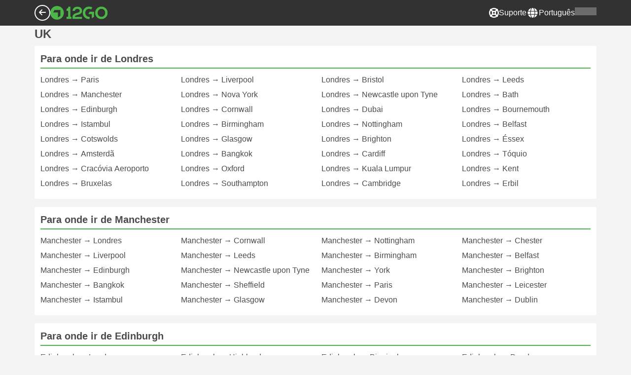

--- FILE ---
content_type: text/html; charset=UTF-8
request_url: https://12go.com/pt/travel/uk
body_size: 1845
content:
<!DOCTYPE html>
<html lang="en">
<head>
    <meta charset="utf-8">
    <meta name="viewport" content="width=device-width, initial-scale=1">
    <title></title>
    <style>
        body {
            font-family: "Arial";
        }
    </style>
    <script type="text/javascript">
    window.awsWafCookieDomainList = [];
    window.gokuProps = {
"key":"AQIDAHjcYu/GjX+QlghicBgQ/7bFaQZ+m5FKCMDnO+vTbNg96AGsibTGmqxt5Q0kw8hsCSjcAAAAfjB8BgkqhkiG9w0BBwagbzBtAgEAMGgGCSqGSIb3DQEHATAeBglghkgBZQMEAS4wEQQMD2ekW02OQuN7Wg5FAgEQgDtXK3Bp8UsNRIKpAZJfjH0KUF3sYw+B5SmNNvVjUBUgA3lZ6JENT1D/V+Ltg1U1S8lGienNrtlweuV93A==",
          "iv":"CgAFyBDTSwAAAGaa",
          "context":"[base64]/0cgmyrHj+pY995mfzQhu9Z1eMEbWDuGp25lGQsBx0DNZFaWzlzFhOzkHdNVLgTITUP+7LAxexh0RxEnq6HG837BUMXdJLPQUfDBi/9gkh+cGzvyAYJgN3UKfKHCryRj/zqgComK5iWaN8gpLek"
};
    </script>
    <script src="https://2f9f4c1440ea.430874dc.ap-southeast-1.token.awswaf.com/2f9f4c1440ea/ea273244be9d/df03f2a08b93/challenge.js"></script>
</head>
<body>
    <div id="challenge-container"></div>
    <script type="text/javascript">
        AwsWafIntegration.saveReferrer();
        AwsWafIntegration.checkForceRefresh().then((forceRefresh) => {
            if (forceRefresh) {
                AwsWafIntegration.forceRefreshToken().then(() => {
                    window.location.reload(true);
                });
            } else {
                AwsWafIntegration.getToken().then(() => {
                    window.location.reload(true);
                });
            }
        });
    </script>
    <noscript>
        <h1>JavaScript is disabled</h1>
        In order to continue, we need to verify that you're not a robot.
        This requires JavaScript. Enable JavaScript and then reload the page.
    </noscript>
</body>
</html>

--- FILE ---
content_type: text/html;charset=utf-8
request_url: https://12go.com/pt/travel/uk
body_size: 128898
content:
<!DOCTYPE html><html  lang="pt" dir="ltr"><head><meta charset="utf-8">
<meta name="viewport" content="width=device-width, initial-scale=1">
<title>Rotas Populares em REINO UNIDO</title>
<link rel="preconnect" href="https://cdn5.onetwogo.com">
<link rel="preconnect" href="https://cdn1.onetwogo.com">
<link rel="preconnect" href="https://i.12go.com">
<link rel="preconnect" href="https://img.12go.com">
<link rel="preconnect" href="https://data.12go.com">
<link rel="preconnect" href="https://www.googletagmanager.com">
<link rel="preconnect" href="https://accounts.google.com">
<style type="text/css">:root {
    --old-logo-12go: url("data:image/svg+xml,%3Csvg width='64' height='45' viewBox='0 0 64 45' fill='none' xmlns='http://www.w3.org/2000/svg'%3E%3Cpath d='M52.5435 21.9047H39.5411L39.5009 27.2451C39.5009 27.2451 43.0975 27.2298 44.7506 27.3481C43.4612 28.6853 41.6688 29.5834 40.0464 29.8165C37.0946 30.2402 34.6256 29.2343 32.6254 26.9978L28.1905 31.0212C28.6016 31.6297 29.0844 32.0767 29.5719 32.5281C29.8504 32.786 30.1305 33.0453 30.3997 33.337H24.2987C24.7048 32.9703 25.0942 32.6198 25.4718 32.28C26.292 31.5419 27.0562 30.8541 27.8138 30.1597C28.3266 29.6897 28.8467 29.2274 29.3668 28.7652C31.1486 27.1817 32.9302 25.5983 34.4154 23.7022C36.5479 20.9806 37.6519 17.9631 37.2492 14.4793C36.8466 10.9956 35.3317 8.20762 32.2452 6.37345C29.6157 4.81855 26.7771 4.51561 23.8512 5.02208C21.4347 5.41946 19.2489 6.69505 17.7113 8.60522V17.272C17.9649 17.272 18.209 17.2735 18.4467 17.275C18.904 17.2778 19.3378 17.2805 19.7705 17.272C20.2086 17.2602 21.2477 17.2945 21.2477 17.2945C21.2477 17.2945 21.3197 16.0058 21.3657 15.4354C21.4401 14.5681 21.7542 13.7894 22.1923 13.0522C23.2786 11.2062 25.3378 10.3909 27.6509 10.8843C29.4858 11.2748 30.7976 12.838 31.0361 14.9077C31.3006 17.1963 30.5933 19.1736 28.9769 20.7616C27.3296 22.379 25.6439 23.9571 23.9583 25.5352C23.2636 26.1855 22.5689 26.8359 21.877 27.4889C20.9303 28.3826 19.9821 29.2743 19.0644 30.1371C18.6006 30.5732 18.1447 31.002 17.7007 31.42V39.2406H37.2929V33.7689L38.9649 33.7381C38.9649 33.7381 38.9165 35.3238 38.9649 36.1048C46.7885 36.5332 53.6121 28.5811 52.5435 21.9047Z' fill='%234DB84D'/%3E%3Cpath d='M10.1179 0.0568002C10.1179 0.0568002 9.72233 3.97365 7.55682 6.6397C5.8034 8.78983 2.67323 9.95304 0 10.2169V15.8697H8.50143C8.50143 15.8697 8.56637 42.6983 8.58054 44.2828H16.2058V0L10.1179 0.0568002Z' fill='%234DB84D'/%3E%3Cpath d='M60.9044 14.8047C58.2359 12.2842 53.0123 11.8463 50.8869 12.9113C51.6657 13.9829 52.4092 15.4293 53.0629 16.7009C53.1663 16.902 53.2678 17.0995 53.3665 17.2897C57.0269 17.053 59.1522 19.3014 59.1522 21.8941C59.1522 24.9932 57.263 27.1114 53.2579 26.9729C52.5825 28.4071 51.8008 29.8449 50.6756 31.201C54.5048 32.9949 59.8701 31.6471 62.456 27.5847C65.0217 23.5614 64.3121 18.0222 60.9044 14.8047Z' fill='%234DB84D'/%3E%3Cpath d='M51.8988 17.7063H45.3917C43.8296 15.4237 41.6806 14.2131 38.7252 14.3374C38.43 12.2014 37.3791 10.2158 36.1488 8.53309C41.3323 6.73205 50.0639 10.3649 51.8988 17.7063Z' fill='%234DB84D'/%3E%3C/svg%3E%0A");
    --logo-12go: url('data:image/svg+xml,%3Csvg%20width%3D%22118%22%20height%3D%2228%22%20viewBox%3D%220%200%20118%2028%22%20fill%3D%22none%22%20xmlns%3D%22http%3A%2F%2Fwww.w3.org%2F2000%2Fsvg%22%3E%3Cg%20clip-path%3D%22url(%23clip0_2144_2235)%22%3E%3Cpath%20d%3D%22M41.1739%2021.8928V1.75064C41.1739%201.61064%2041.0603%201.49609%2040.9215%201.49609H37.2775C37.1437%201.49609%2037.0377%201.603%2037.0251%201.73791C36.8737%203.71573%2035.4453%205.32955%2033.5703%205.74955C33.4542%205.775%2033.3684%205.87682%2033.3684%205.999V9.64409C33.3684%209.78409%2033.4819%209.89864%2033.6207%209.89864H36.2579C36.3967%209.89864%2036.5103%2010.0132%2036.5103%2010.1532V21.8954C36.5103%2022.0354%2036.3967%2022.1499%2036.2579%2022.1499H33.5652C33.4264%2022.1499%2033.3129%2022.2645%2033.3129%2022.4045V26.2175C33.3129%2026.3575%2033.4264%2026.4721%2033.5652%2026.4721H43.1575C43.2963%2026.4721%2043.4098%2026.3575%2043.4098%2026.2175V22.4045C43.4098%2022.2645%2043.2963%2022.1499%2043.1575%2022.1499H41.4237C41.2849%2022.1499%2041.1714%2022.0354%2041.1714%2021.8954L41.1739%2021.8928Z%22%20fill%3D%22%234CB748%22%2F%3E%3Cpath%20d%3D%22M55.4975%2018.2863L56.9132%2017.8918C60.2923%2016.9474%2064.9206%2015.6518%2064.9206%209.84052C64.9206%204.70888%2061.3194%201.52197%2055.5227%201.52197C49.726%201.52197%2046.0592%204.59943%2045.5999%209.63179C45.5873%209.77943%2045.7059%209.90924%2045.8523%209.90924L50.0793%209.90415C50.203%209.90415%2050.3039%209.81252%2050.3266%209.69034C50.7455%207.28488%2052.5777%205.83397%2055.3158%205.83397C58.2129%205.83397%2060.2368%207.48088%2060.2368%209.84052C60.2368%2012.4878%2057.8268%2013.2234%2054.7757%2014.1576L53.7663%2014.4682C50.2534%2015.5474%2045.4409%2017.0238%2045.4409%2022.9292V26.2154C45.4409%2026.3554%2045.5545%2026.47%2045.6933%2026.47H64.59C64.7288%2026.47%2064.8424%2026.3554%2064.8424%2026.2154V22.4558C64.8424%2022.3158%2064.7288%2022.2012%2064.59%2022.2012H50.4351C50.2736%2022.2012%2050.1525%2022.0485%2050.1878%2021.8882C50.6774%2019.6278%2053.2313%2018.9176%2055.4975%2018.2863Z%22%20fill%3D%22%234CB748%22%2F%3E%3Cpath%20d%3D%22M104.592%201.26794C97.3294%201.26794%2091.8531%206.81958%2091.8531%2014.181V14.2141C91.8531%2017.4265%2093.1503%2020.5981%2095.4114%2022.917C97.7912%2025.3581%20101.039%2026.7021%20104.559%2026.7021C111.739%2026.7021%20117.362%2021.1149%20117.362%2013.985C117.362%206.85522%20111.752%201.26794%20104.592%201.26794ZM112.269%2014.0181C112.269%2018.017%20109.422%2022.1534%20104.658%2022.1534C100.264%2022.1534%2096.9483%2018.6407%2096.9483%2013.985V13.9519C96.9483%2010.0065%2099.6385%205.81413%20104.625%205.81413C109.612%205.81413%20112.269%209.98358%20112.269%2014.0156V14.0181Z%22%20fill%3D%22%234CB748%22%2F%3E%3Cpath%20d%3D%22M89.3475%2011.842H80.7395C80.6512%2011.842%2080.5704%2011.8879%2080.525%2011.9642L78.0544%2016.0395C77.9509%2016.21%2078.0721%2016.4264%2078.2689%2016.4264H84.8101C84.9489%2016.4264%2085.0625%2016.541%2085.0625%2016.681L85.0549%2024.6253C85.0549%2024.8264%2085.2744%2024.9486%2085.441%2024.8417L89.4813%2022.2784C89.5545%2022.2326%2089.5999%2022.1511%2089.5999%2022.062V12.0966C89.5999%2011.9566%2089.4863%2011.842%2089.3475%2011.842Z%22%20fill%3D%22%234CB748%22%2F%3E%3Cpath%20d%3D%22M85.7876%203.03099C83.8773%201.91099%2081.6363%201.26953%2079.2136%201.26953C71.9507%201.26953%2066.4745%206.82117%2066.4745%2014.1826V14.2157C66.4745%2017.4281%2067.7716%2020.5997%2070.0328%2022.9186C73.5784%2026.5535%2077.9216%2026.8183%2080.208%2026.6579C80.3392%2026.6477%2080.4401%2026.5357%2080.4401%2026.4033V22.3688C80.4401%2022.2161%2080.3089%2022.1015%2080.16%2022.1168C76.0011%2022.5317%2071.5696%2019.4797%2071.5696%2013.9841V13.951C71.5696%2010.0055%2074.2598%205.81571%2079.2465%205.81571C80.8212%205.81571%2082.1839%206.2688%2083.3095%207.01717C83.4281%207.09608%2083.5896%207.06553%2083.6653%206.94335L85.8734%203.38735C85.9491%203.26517%2085.9113%203.10226%2085.7876%203.03099Z%22%20fill%3D%22%234CB748%22%2F%3E%3Cpath%20fill-rule%3D%22evenodd%22%20clip-rule%3D%22evenodd%22%20d%3D%22M13.8798%200C21.5454%200%2027.7597%206.26801%2027.7597%2014C27.7597%2021.732%2021.5454%2028%2013.8798%2028C6.21421%2028%200%2021.732%200%2014C0%206.26801%206.21421%200%2013.8798%200ZM20.5571%2020.263V8.17969H8.75167L5.86719%2013.1331H15.6411L15.6335%2023.2997L20.5571%2020.263Z%22%20fill%3D%22%234CB748%22%2F%3E%3C%2Fg%3E%3Cdefs%3E%3CclipPath%20id%3D%22clip0_2144_2235%22%3E%3Crect%20width%3D%22117.6%22%20height%3D%2228%22%20fill%3D%22white%22%2F%3E%3C%2FclipPath%3E%3C%2Fdefs%3E%3C%2Fsvg%3E');
   
    --border-radius-base: 4px;
    --header-height: 52px;
    --header-background: var(--black);
    --header-background-alpha: linear-gradient(180deg, rgba(0, 0, 0, 0.8) 0%, rgba(0, 0, 0, 0) 100%);
    --header-color: #fff;

    --brand-primary: #4DB84D;
    --brand-primary-black: #073D07;
    --brand-primary-darker: #3a8a3a;
    --brand-primary-lighter: #9dce9d;
    --brand-primary-murk: #178743;
    --brand-primary-murkest: #126a36;
    --brand-primary-faded: #edf8ed;

    --brand-promotion: #BE4CBE;
    --brand-promotion-darker: #8F398F;
    --brand-promotion-light: #EAD2EA;
    --brand-promotion-lighter: #D29ED2;
    --brand-promotion-faded: #F9EDF9;

    --brand-urgent: #F66F1B;
    --brand-urgent-faded: #FEF1E8;

    --brand-highlight: #0DA1E0;
    --brand-highlight-faded: #E2F4FB;

    --brand-white: #FFF;
    --brand-white-shaded: #7e7e7e;

    --brand-black: #4b4b4b;
    --brand-black-darker: #404040;
    --brand-black-faded: rgba(75, 75, 75, 0.5);

    --white: #fff;

    --black: #323232;
    --black-faded: rgba(50, 50, 50, 0.5);

    --brand-gray: #eaeaea;
    --brand-gray-black: #7c7b7b;
    --brand-gray-darker: #A0A0A0;
    --brand-gray-lighter: #f4f4f4;
    --brand-gray-icon: #DCDCE5;

    --brand-attention: #FF9900;
    --brand-attention-black: #3D2C07;
    --brand-attention-darker: #58461F;
    --brand-attention-lighter: #F4D287;
    --brand-attention-faded: #FFEFCB;
    --brand-attention-darker: #58461F;

    --brand-warning: #CFD441;
    --brand-warning-black: #3B3D07;
    --brand-warning-darker: #686A20;
    --brand-warning-lighter: #E7E9A0;
    --brand-warning-faded: #F9FAE8;

    --brand-danger: #B84D4D;
    --brand-danger-black: #3D0707;
    --brand-danger-darker: #A64545;
    --brand-danger-lighter: #CE9D9D;
    --brand-danger-faded: #F6EAEA;

    --brand-info: #4D94B8;
    --brand-info-black: #072B3D;
    --brand-info-darker: #366881;
    --brand-info-lighter: #94BFD4;
    --brand-info-faded: #EAF2F6;

    --brand-paypal: #0da1e0;
    --brand-paypal-lighter: #15b0f1;

    --brand-google-paybutton: #000;

    --btn-contained-color: var(--brand-primary);
    --btn-contained-bg: var(--white);
    --btn-contained-bg-dark: transparent;
    --btn-contained-bg-darker: transparent;
    --btn-contained-border: transparent;
    --btn-contained-border-dark: transparent;
    --btn-contained-border-darker: transparent;

    --btn-default-color: var(--brand-black);
    --btn-default-bg: var(--white);
    --btn-default-bg-dark: var(--brand-gray-lighter);
    --btn-default-bg-darker: var(--brand-gray-lighter);
    --btn-default-border: var(--brand-gray);
    --btn-default-border-dark: var(--brand-gray);
    --btn-default-border-darker: var(--brand-gray-darker);

    --btn-secondary-color: var(--brand-black);
    --btn-secondary-bg: var(--brand-gray-lighter);
    --btn-secondary-bg-dark: var(--brand-gray);
    --btn-secondary-bg-darker: var(--brand-gray);
    --btn-secondary-border: transparent;
    --btn-secondary-border-dark: transparent;
    --btn-secondary-border-darker: transparent;

    --btn-primary-color: var(--brand-primary-faded);
    --btn-primary-bg: var(--brand-primary);
    --btn-primary-bg-dark: var(--brand-primary-darker);
    --btn-primary-bg-darker: var(--brand-primary-darker);
    --btn-primary-border: transparent;
    --btn-primary-border-dark: transparent;
    --btn-primary-border-darker: transparent;

    --btn-success-color: var(--brand-primary);
    --btn-success-bg: var(--brand-primary-faded);
    --btn-success-bg-dark: var(--brand-primary-lighter);
    --btn-success-bg-darker: var(--brand-lighter);
    --btn-success-border: var(--brand-primary-lighter);
    --btn-success-border-dark: var(--brand-primary);
    --btn-success-border-darker: var(--brand-primary);

    --btn-info-color: var(--brand-info-faded);
    --btn-info-bg: var(--brand-info);
    --btn-info-bg-dark: var(--brand-info-darker);
    --btn-info-bg-darker: var(--brand-darker);
    --btn-info-border: transparent;
    --btn-info-border-dark: transparent;
    --btn-info-border-darker: transparent;

    --btn-warning-color: var(--brand-warning-darker);
    --btn-warning-bg: var(--brand-warning-faded);
    --btn-warning-bg-dark: var(--brand-warning-lighter);
    --btn-warning-bg-darker: var(--brand-warning-lighter);
    --btn-warning-border: var(--brand-warning-lighter);
    --btn-warning-border-dark: var(--brand-warning);
    --btn-warning-border-darker: var(--brand-warning);

    --btn-danger-color: var(--brand-danger-faded);
    --btn-danger-bg: var(--brand-danger);
    --btn-danger-bg-dark: var(--brand-danger-darker);
    --btn-danger-bg-darker: var(--brand-danger-darker);
    --btn-danger-border: transparent;
    --btn-danger-border-dark: transparent;
    --btn-danger-border-darker: transparent;

    --btn-danger-ghost-color: var(--brand-danger-darker);
    --btn-danger-ghost-bg: transparent;
    --btn-danger-ghost-bg-dark: var(--brand-gray-lighter);
    --btn-danger-ghost-bg-darker: transparent;
    --btn-danger-ghost-border: transparent;
    --btn-danger-ghost-border-dark: transparent;
    --btn-danger-ghost-border-darker: transparent;

    --state-default-text: var(--brand-black);
    --state-default-bg: var(--brand-gray-lighter);
    --state-default-border: var(--brand-gray);

    --state-success-text: var(--brand-primary-black);
    --state-success-bg: var(--brand-primary-faded);
    --state-success-border: var(--brand-primary-lighter);

    --state-info-text: var(--brand-info-black);
    --state-info-bg:  var(--brand-info-faded);
    --state-info-border:  var(--brand-info-lighter);

    --state-warning-text: var(--brand-warning-black);
    --state-warning-bg: var(--brand-warning-faded);
    --state-warning-border: var(--brand-warning-lighter);

    --state-danger-text: var(--brand-danger-black);
    --state-danger-bg: var(--brand-danger-faded);
    --state-danger-border: var(--brand-danger-lighter);

    --alert-success-bg: var(--state-success-bg);
    --alert-success-text: var(--state-success-text);
    --alert-success-border: var(--state-success-border);

    --alert-info-bg: var(--state-info-bg);
    --alert-info-text: var(--state-info-text);
    --alert-info-border: var(--state-info-border);

    --alert-warning-bg: var(--state-warning-bg);
    --alert-warning-text: var(--state-warning-text);
    --alert-warning-border: var(--state-warning-border);

    --alert-danger-bg: var(--state-danger-bg);
    --alert-danger-text: var(--state-danger-text);
    --alert-danger-border: var(--state-danger-border);

    --alert-basic-bg: var(--state-default-bg);
    --alert-basic-text: var(--state-default-text);
    --alert-basic-border: var(--state-default-border);

    --body-bg: #f4f4f4;
    --text-color: var(--brand-black);
    --text-faded-color: var(--brand-gray-black);
    --link-color: var(--brand-primary);
    --link-hover-color: var(--brand-primary-darker);

    --box-shadow-base: 0px 5px 8px rgba(0, 0, 0, 0.04);
    --box-shadow-2: var(--box-shadow-base), 0px 1px 3px rgba(75, 75, 75, 0.2), 0px 3px 6px 0px rgba(75, 75, 75, 0.2);

    --box-shadow-trip: var(--box-shadow-base);
    --box-shadow-trip-hover: var(--box-shadow-2);

    --loader-color: var(--brand-primary);
    
    --font-family-base: system, -apple-system, BlinkMacSystemFont, "Segoe UI", "Roboto", "Oxygen", "Ubuntu", "Cantarell", "Fira Sans", "Droid Sans", "Helvetica Neue", sans-serif;
}
</style>
<meta name="application-name" content="12Go">
<meta name="apple-mobile-web-app-title" content="12Go">
<meta httpEquiv="X-UA-Compatible" content="IE=edge,chrome=1">
<meta name="theme-color" content="#35aa47">
<meta name="msapplication-config" content="//cdn1.onetwogo.com/images/browserconfig.xml">
<meta name="msapplication-TileImage" content="//cdn1.onetwogo.com/images/mstile-144x144.png">
<meta name="msapplication-TileColor" content="#35aa47">
<meta name="author" content="12go">
<meta name="baidu-site-verification" content="code-iOGhqYqv3M">
<meta name="msvalidate.01" content="3B6903ED1DA495ABAA3E692A268DFFC7">
<meta name="msvalidate.01" content="CD1EFED6C760B90264AAED2588D40C06">
<meta property="og:type" content="website">
<link rel="mask-icon" href="//cdn1.onetwogo.com/images/safari-pinned-tab.svg" color="#006f00">
<link rel="manifest" href="/pt/manifest.webmanifest">
<link rel="apple-touch-icon" href="//cdn1.onetwogo.com/images/apple-touch-icon.png">
<link rel="icon" type="image/png" href="//cdn1.onetwogo.com/images/favicon-16x16.png" sizes="16x16">
<link rel="icon" type="image/png" href="//cdn1.onetwogo.com/images/favicon-32x32.png" sizes="32x32">
<link rel="icon" type="image/png" href="//cdn1.onetwogo.com/images/favicon-96x96.png" sizes="96x96">
<link rel="apple-touch-icon-precomposed" href="//cdn1.onetwogo.com/images/apple-touch-icon-precomposed.png">
<link rel="apple-touch-icon" sizes="152x152" href="//cdn1.onetwogo.com/images/apple-touch-icon-152x152.png">
<link rel="apple-touch-icon" sizes="144x144" href="//cdn1.onetwogo.com/images/apple-touch-icon-144x144.png">
<link rel="apple-touch-icon" sizes="120x120" href="//cdn1.onetwogo.com/images/apple-touch-icon-120x120.png">
<link rel="apple-touch-icon" sizes="114x114" href="//cdn1.onetwogo.com/images/apple-touch-icon-114x114.png">
<link rel="apple-touch-icon" sizes="76x76" href="//cdn1.onetwogo.com/images/apple-touch-icon-76x76.png">
<link rel="apple-touch-icon" sizes="72x72" href="//cdn1.onetwogo.com/images/apple-touch-icon-72x72.png">
<link rel="apple-touch-icon" sizes="60x60" href="//cdn1.onetwogo.com/images/apple-touch-icon-60x60.png">
<link rel="apple-touch-icon" sizes="57x57" href="//cdn1.onetwogo.com/images/apple-touch-icon-57x57.png">
<link rel="shortcut icon" href="//cdn1.onetwogo.com/images/favicon.ico">
<link rel="image_src" href="/images/12go_logo.png">
<link rel="alternate" type="application/rss+xml" title="Transit in " href="https://12go.com/rss.xml">
<meta property="og:title" content="Rotas Populares em REINO UNIDO">
<meta name="description" content="Embarque em viagens inesquecíveis: Descubra as melhores rotas de viagem em REINO UNIDO. Viaje por paisagens de tirar o fôlego e destinos icônicos. Comece sua aventura agora com 12Go!">
<meta name="robots" content="noindex,nofollow">
<meta property="og:image" content="/images/12Go_logo2.jpg">
<link rel="canonical" href="https://12go.com/pt/travel/uk">
<link rel="alternate" href="https://12go.com/ar/travel/uk" title="العربية" hreflang="ar">
<link rel="alternate" href="https://12go.com/cn/travel/uk" title="简体中文" hreflang="zh-Hans">
<link rel="alternate" href="https://12go.com/de/travel/uk" title="Deutsch" hreflang="de">
<link rel="alternate" href="https://12go.com/el/travel/uk" title="Ελληνικά" hreflang="el">
<link rel="alternate" href="https://12go.com/en/travel/uk" title="English" hreflang="en">
<link rel="alternate" href="https://12go.com/es/travel/uk" title="Español" hreflang="es">
<link rel="alternate" href="https://12go.com/fa/travel/uk" title="فارسی" hreflang="fa">
<link rel="alternate" href="https://12go.com/fr/travel/uk" title="Français" hreflang="fr">
<link rel="alternate" href="https://12go.com/hr/travel/uk" title="Hrvatski" hreflang="hr">
<link rel="alternate" href="https://12go.com/in/travel/uk" title="Indonesia" hreflang="id">
<link rel="alternate" href="https://12go.com/it/travel/uk" title="Italiano" hreflang="it">
<link rel="alternate" href="https://12go.com/jp/travel/uk" title="日本語" hreflang="ja">
<link rel="alternate" href="https://12go.com/ko/travel/uk" title="한국어" hreflang="ko">
<link rel="alternate" href="https://12go.com/ms/travel/uk" title="Melayu" hreflang="ms">
<link rel="alternate" href="https://12go.com/nl/travel/uk" title="Nederlands" hreflang="nl">
<link rel="alternate" href="https://12go.com/pl/travel/uk" title="Polski" hreflang="pl">
<link rel="alternate" href="https://12go.com/pt/travel/uk" title="Português" hreflang="pt">
<link rel="alternate" href="https://12go.com/ru/travel/uk" title="Русский" hreflang="ru">
<link rel="alternate" href="https://12go.com/sv/travel/uk" title="Svenska" hreflang="sv">
<link rel="alternate" href="https://12go.com/th/travel/uk" title="ภาษาไทย" hreflang="th">
<link rel="alternate" href="https://12go.com/tr/travel/uk" title="Türkçe" hreflang="tr">
<link rel="alternate" href="https://12go.com/uk/travel/uk" title="Українська" hreflang="uk">
<link rel="alternate" href="https://12go.com/vi/travel/uk" title="Tiếng Việt" hreflang="vi">
<link rel="alternate" href="https://12go.com/zh/travel/uk" title="繁體中文" hreflang="zh-Hant">
<style>:host,:root{--fa-font-solid:normal 900 1em/1 "Font Awesome 6 Solid";--fa-font-regular:normal 400 1em/1 "Font Awesome 6 Regular";--fa-font-light:normal 300 1em/1 "Font Awesome 6 Light";--fa-font-thin:normal 100 1em/1 "Font Awesome 6 Thin";--fa-font-duotone:normal 900 1em/1 "Font Awesome 6 Duotone";--fa-font-sharp-solid:normal 900 1em/1 "Font Awesome 6 Sharp";--fa-font-sharp-regular:normal 400 1em/1 "Font Awesome 6 Sharp";--fa-font-sharp-light:normal 300 1em/1 "Font Awesome 6 Sharp";--fa-font-sharp-thin:normal 100 1em/1 "Font Awesome 6 Sharp";--fa-font-brands:normal 400 1em/1 "Font Awesome 6 Brands"}svg:not(:host).svg-inline--fa,svg:not(:root).svg-inline--fa{box-sizing:content-box;overflow:visible}.svg-inline--fa{display:var(--fa-display,inline-block);height:1em;overflow:visible;vertical-align:-.125em}.svg-inline--fa.fa-2xs{vertical-align:.1em}.svg-inline--fa.fa-xs{vertical-align:0}.svg-inline--fa.fa-sm{vertical-align:-.07143em}.svg-inline--fa.fa-lg{vertical-align:-.2em}.svg-inline--fa.fa-xl{vertical-align:-.25em}.svg-inline--fa.fa-2xl{vertical-align:-.3125em}.svg-inline--fa.fa-pull-left{margin-right:var(--fa-pull-margin,.3em);width:auto}.svg-inline--fa.fa-pull-right{margin-left:var(--fa-pull-margin,.3em);width:auto}.svg-inline--fa.fa-li{top:.25em;width:var(--fa-li-width,2em)}.svg-inline--fa.fa-fw{width:var(--fa-fw-width,1.25em)}.fa-layers svg.svg-inline--fa{bottom:0;left:0;margin:auto;position:absolute;right:0;top:0}.fa-layers-counter,.fa-layers-text{display:inline-block;position:absolute;text-align:center}.fa-layers{display:inline-block;height:1em;position:relative;text-align:center;vertical-align:-.125em;width:1em}.fa-layers svg.svg-inline--fa{transform-origin:center center}.fa-layers-text{left:50%;top:50%;transform:translate(-50%,-50%);transform-origin:center center}.fa-layers-counter{background-color:var(--fa-counter-background-color,#ff253a);border-radius:var(--fa-counter-border-radius,1em);box-sizing:border-box;color:var(--fa-inverse,#fff);line-height:var(--fa-counter-line-height,1);max-width:var(--fa-counter-max-width,5em);min-width:var(--fa-counter-min-width,1.5em);overflow:hidden;padding:var(--fa-counter-padding,.25em .5em);right:var(--fa-right,0);text-overflow:ellipsis;top:var(--fa-top,0);transform:scale(var(--fa-counter-scale,.25));transform-origin:top right}.fa-layers-bottom-right{bottom:var(--fa-bottom,0);right:var(--fa-right,0);top:auto;transform:scale(var(--fa-layers-scale,.25));transform-origin:bottom right}.fa-layers-bottom-left{bottom:var(--fa-bottom,0);left:var(--fa-left,0);right:auto;top:auto;transform:scale(var(--fa-layers-scale,.25));transform-origin:bottom left}.fa-layers-top-right{right:var(--fa-right,0);top:var(--fa-top,0);transform:scale(var(--fa-layers-scale,.25));transform-origin:top right}.fa-layers-top-left{left:var(--fa-left,0);right:auto;top:var(--fa-top,0);transform:scale(var(--fa-layers-scale,.25));transform-origin:top left}.fa-1x{font-size:1em}.fa-2x{font-size:2em}.fa-3x{font-size:3em}.fa-4x{font-size:4em}.fa-5x{font-size:5em}.fa-6x{font-size:6em}.fa-7x{font-size:7em}.fa-8x{font-size:8em}.fa-9x{font-size:9em}.fa-10x{font-size:10em}.fa-2xs{font-size:.625em;line-height:.1em;vertical-align:.225em}.fa-xs{font-size:.75em;line-height:.08333em;vertical-align:.125em}.fa-sm{font-size:.875em;line-height:.07143em;vertical-align:.05357em}.fa-lg{font-size:1.25em;line-height:.05em;vertical-align:-.075em}.fa-xl{font-size:1.5em;line-height:.04167em;vertical-align:-.125em}.fa-2xl{font-size:2em;line-height:.03125em;vertical-align:-.1875em}.fa-fw{text-align:center;width:1.25em}.fa-ul{list-style-type:none;margin-left:var(--fa-li-margin,2.5em);padding-left:0}.fa-ul>li{position:relative}.fa-li{left:calc(var(--fa-li-width, 2em)*-1);line-height:inherit;position:absolute;text-align:center;width:var(--fa-li-width,2em)}.fa-border{border-color:var(--fa-border-color,#eee);border-radius:var(--fa-border-radius,.1em);border-style:var(--fa-border-style,solid);border-width:var(--fa-border-width,.08em);padding:var(--fa-border-padding,.2em .25em .15em)}.fa-pull-left{float:left;margin-right:var(--fa-pull-margin,.3em)}.fa-pull-right{float:right;margin-left:var(--fa-pull-margin,.3em)}.fa-beat{animation-delay:var(--fa-animation-delay,0s);animation-direction:var(--fa-animation-direction,normal);animation-duration:var(--fa-animation-duration,1s);animation-iteration-count:var(--fa-animation-iteration-count,infinite);animation-name:fa-beat;animation-timing-function:var(--fa-animation-timing,ease-in-out)}.fa-bounce{animation-delay:var(--fa-animation-delay,0s);animation-direction:var(--fa-animation-direction,normal);animation-duration:var(--fa-animation-duration,1s);animation-iteration-count:var(--fa-animation-iteration-count,infinite);animation-name:fa-bounce;animation-timing-function:var(--fa-animation-timing,cubic-bezier(.28,.84,.42,1))}.fa-fade{animation-iteration-count:var(--fa-animation-iteration-count,infinite);animation-name:fa-fade;animation-timing-function:var(--fa-animation-timing,cubic-bezier(.4,0,.6,1))}.fa-beat-fade,.fa-fade{animation-delay:var(--fa-animation-delay,0s);animation-direction:var(--fa-animation-direction,normal);animation-duration:var(--fa-animation-duration,1s)}.fa-beat-fade{animation-iteration-count:var(--fa-animation-iteration-count,infinite);animation-name:fa-beat-fade;animation-timing-function:var(--fa-animation-timing,cubic-bezier(.4,0,.6,1))}.fa-flip{animation-delay:var(--fa-animation-delay,0s);animation-direction:var(--fa-animation-direction,normal);animation-duration:var(--fa-animation-duration,1s);animation-iteration-count:var(--fa-animation-iteration-count,infinite);animation-name:fa-flip;animation-timing-function:var(--fa-animation-timing,ease-in-out)}.fa-shake{animation-duration:var(--fa-animation-duration,1s);animation-iteration-count:var(--fa-animation-iteration-count,infinite);animation-name:fa-shake;animation-timing-function:var(--fa-animation-timing,linear)}.fa-shake,.fa-spin{animation-delay:var(--fa-animation-delay,0s);animation-direction:var(--fa-animation-direction,normal)}.fa-spin{animation-duration:var(--fa-animation-duration,2s);animation-iteration-count:var(--fa-animation-iteration-count,infinite);animation-name:fa-spin;animation-timing-function:var(--fa-animation-timing,linear)}.fa-spin-reverse{--fa-animation-direction:reverse}.fa-pulse,.fa-spin-pulse{animation-direction:var(--fa-animation-direction,normal);animation-duration:var(--fa-animation-duration,1s);animation-iteration-count:var(--fa-animation-iteration-count,infinite);animation-name:fa-spin;animation-timing-function:var(--fa-animation-timing,steps(8))}@media (prefers-reduced-motion:reduce){.fa-beat,.fa-beat-fade,.fa-bounce,.fa-fade,.fa-flip,.fa-pulse,.fa-shake,.fa-spin,.fa-spin-pulse{animation-delay:-1ms;animation-duration:1ms;animation-iteration-count:1;transition-delay:0s;transition-duration:0s}}@keyframes fa-beat{0%,90%{transform:scale(1)}45%{transform:scale(var(--fa-beat-scale,1.25))}}@keyframes fa-bounce{0%{transform:scale(1) translateY(0)}10%{transform:scale(var(--fa-bounce-start-scale-x,1.1),var(--fa-bounce-start-scale-y,.9)) translateY(0)}30%{transform:scale(var(--fa-bounce-jump-scale-x,.9),var(--fa-bounce-jump-scale-y,1.1)) translateY(var(--fa-bounce-height,-.5em))}50%{transform:scale(var(--fa-bounce-land-scale-x,1.05),var(--fa-bounce-land-scale-y,.95)) translateY(0)}57%{transform:scale(1) translateY(var(--fa-bounce-rebound,-.125em))}64%{transform:scale(1) translateY(0)}to{transform:scale(1) translateY(0)}}@keyframes fa-fade{50%{opacity:var(--fa-fade-opacity,.4)}}@keyframes fa-beat-fade{0%,to{opacity:var(--fa-beat-fade-opacity,.4);transform:scale(1)}50%{opacity:1;transform:scale(var(--fa-beat-fade-scale,1.125))}}@keyframes fa-flip{50%{transform:rotate3d(var(--fa-flip-x,0),var(--fa-flip-y,1),var(--fa-flip-z,0),var(--fa-flip-angle,-180deg))}}@keyframes fa-shake{0%{transform:rotate(-15deg)}4%{transform:rotate(15deg)}24%,8%{transform:rotate(-18deg)}12%,28%{transform:rotate(18deg)}16%{transform:rotate(-22deg)}20%{transform:rotate(22deg)}32%{transform:rotate(-12deg)}36%{transform:rotate(12deg)}40%,to{transform:rotate(0deg)}}@keyframes fa-spin{0%{transform:rotate(0deg)}to{transform:rotate(1turn)}}.fa-rotate-90{transform:rotate(90deg)}.fa-rotate-180{transform:rotate(180deg)}.fa-rotate-270{transform:rotate(270deg)}.fa-flip-horizontal{transform:scaleX(-1)}.fa-flip-vertical{transform:scaleY(-1)}.fa-flip-both,.fa-flip-horizontal.fa-flip-vertical{transform:scale(-1)}.fa-rotate-by{transform:rotate(var(--fa-rotate-angle,none))}.fa-stack{display:inline-block;height:2em;position:relative;vertical-align:middle;width:2.5em}.fa-stack-1x,.fa-stack-2x{bottom:0;left:0;margin:auto;position:absolute;right:0;top:0;z-index:var(--fa-stack-z-index,auto)}.svg-inline--fa.fa-stack-1x{height:1em;width:1.25em}.svg-inline--fa.fa-stack-2x{height:2em;width:2.5em}.fa-inverse{color:var(--fa-inverse,#fff)}.fa-sr-only,.fa-sr-only-focusable:not(:focus),.sr-only,.sr-only-focusable:not(:focus){height:1px;margin:-1px;overflow:hidden;padding:0;position:absolute;width:1px;clip:rect(0,0,0,0);border-width:0;white-space:nowrap}.svg-inline--fa .fa-primary{fill:var(--fa-primary-color,currentColor);opacity:var(--fa-primary-opacity,1)}.svg-inline--fa .fa-secondary{fill:var(--fa-secondary-color,currentColor)}.svg-inline--fa .fa-secondary,.svg-inline--fa.fa-swap-opacity .fa-primary{opacity:var(--fa-secondary-opacity,.4)}.svg-inline--fa.fa-swap-opacity .fa-secondary{opacity:var(--fa-primary-opacity,1)}.svg-inline--fa mask .fa-primary,.svg-inline--fa mask .fa-secondary{fill:#000}.fa-duotone.fa-inverse,.fad.fa-inverse{color:var(--fa-inverse,#fff)}</style>
<style>.text-small{color:inherit;font-size:12px;font-weight:400;line-height:1.5}@media screen and (min-width:360px){.text-small{font-size:14px}}[tooltip]{position:relative}[tooltip]:before{background:var(--brand-white-shaded);border-radius:var(--border-radius-base);box-sizing:border-box;color:inherit;color:#fff;content:attr(tooltip);display:none;font-family:var(--font-family-base);font-size:14px;font-style:normal;font-weight:400;left:50%;line-height:1.42857143;max-width:min(400px,90vw);padding:8px;position:absolute;text-align:center;top:-9px;transform:translate(-50%,-100%);width:-moz-max-content;width:max-content;z-index:2147483643}@media screen and (min-width:360px){[tooltip]:before{font-size:16px}}[tooltip]:after{border-left:10px solid transparent;border-right:10px solid transparent;border-top:10px solid var(--brand-white-shaded);content:"";display:none;height:0;left:50%;position:absolute;top:0;transform:translate(-50%,-100%);width:0}[tooltip]:hover:after,[tooltip]:hover:before{display:block}[tooltip][tooltip-left]:before{transform:translate(calc(-100% + 20px),-100%)}[tooltip][tooltip-right]:before{transform:translate(-20px,-100%)}[tooltip][tooltip-bottom]:before{bottom:-9px;top:auto;transform:translate(-20px,100%)}[tooltip][tooltip-bottom]:after{border-bottom:10px solid var(--brand-white-shaded);border-left:10px solid transparent;border-right:10px solid transparent;border-top:none;bottom:0;top:auto;transform:translate(-50%,100%)}[tooltip][left][tooltip-bottom]:before{transform:translate(calc(-100% + 20px),100%)}@media screen and (max-width:1199px){[tooltip][tooltip-md-left]:before{transform:translate(calc(-100% + 20px),-100%)}[tooltip][tooltip-md-right]:before{transform:translate(-20px,-100%)}}@media screen and (max-width:991px){[tooltip][tooltip-sm-left]:before{transform:translate(calc(-100% + 20px),-100%)}[tooltip][tooltip-sm-right]:before{transform:translate(-20px,-100%)}}@media screen and (max-width:767px){[tooltip][tooltip-xs-left]:before{transform:translate(calc(-100% + 20px),-100%)}[tooltip][tooltip-xs-right]:before{transform:translate(-20px,-100%)}}</style>
<style>@keyframes ac_rotation-09743db6{0%{transform:rotate(0)}to{transform:rotate(1turn)}}@keyframes pop-09743db6{0%{transform:scale(1)}50%{transform:scale(.5)}to{transform:scale(1)}}.loader[data-v-09743db6]{align-items:center;background:hsla(0,0%,7%,.9);bottom:0;color:var(--loader-color);display:flex;flex-direction:column;justify-content:center;left:0;position:fixed;right:0;top:0;z-index:2147483646}.loader .icon[data-v-09743db6]{transform:rotate(45deg)}.loader-content[data-v-09743db6]{text-align:center}.loader-content .title[data-v-09743db6]{font-size:24px;font-weight:700;margin-bottom:16px}.loader-content .description[data-v-09743db6]{font-size:14px;margin-bottom:40px}.loader-content .spinner[data-v-09743db6]{color:var(--loader-color);height:150px;position:relative;text-align:right;width:150px}.loader-content .spinner .line[data-v-09743db6]{animation:ac_rotation-09743db6 1.5s linear infinite;border:2px dotted transparent;border-radius:50%;border-top:2px dotted var(--loader-color);height:100%;left:0;margin:auto;position:absolute;right:0;width:100%}.loader-content .spinner .line[data-v-09743db6]:first-child{padding:18px 5px 0 0}.loader-content .spinner .line:first-child svg[data-v-09743db6]{transform:rotate(45deg)}.loader-content .spinner .line[data-v-09743db6]:nth-child(2){animation:ac_rotation-09743db6 2s linear infinite;height:110px;padding:9px 7px 0 0;top:20px;width:110px}.loader-content .spinner .line:nth-child(2) svg[data-v-09743db6]{transform:rotate(63deg)}.loader-content .spinner .line[data-v-09743db6]:nth-child(3){animation:ac_rotation-09743db6 2.5s linear infinite;height:70px;top:40px;width:70px}.loader-content .spinner .line:nth-child(3) svg[data-v-09743db6]{transform:rotate(70deg)}.loader-content .spinner .logo[data-v-09743db6]{left:0;margin:auto;position:absolute;right:0;top:50%;transform:translateY(-50%);width:40px}.loader-content .spinner .dot[data-v-09743db6]{animation:pop-09743db6 1.5s linear infinite;background:var(--loader-color);border-radius:100%;height:10px;left:0;margin:auto;position:absolute;right:0;top:calc(50% - 5px);width:10px}</style>
<style>.vue-info-card-default[data-v-78299a76]{background:#fff;border-left:3px solid var(--brand-gray-darker);border-radius:var(--border-radius-base);box-shadow:var(--box-shadow-base);padding:8px 8px 4px 9px}.vue-info-card-default.success[data-v-78299a76]{border-color:var(--brand-primary)}.vue-info-card-default.info[data-v-78299a76]{border-color:var(--brand-info)}.vue-info-card-default.warning[data-v-78299a76]{border-color:var(--brand-attention)}.vue-info-card-default.danger[data-v-78299a76]{border-color:var(--brand-danger)}.vue-info-card-default.promotion[data-v-78299a76]{border-color:var(--brand-promotion,#be4cbe)}.vue-info-card-default.basic[data-v-78299a76]{border-color:var(--brand-gray)}@media only screen and (min-width:992px){.vue-info-card-default[data-v-78299a76]{padding-left:13px}.vue-info-card-default.collapsible[data-v-78299a76]{cursor:pointer}}.vue-info-card-flat[data-v-78299a76]{background:var(--brand-gray-lighter);border-radius:var(--border-radius-base);font-size:12px;padding:11px 11px 7px}@media screen and (min-width:360px){.vue-info-card-flat[data-v-78299a76]{font-size:14px}}.vue-info-card-flat.success[data-v-78299a76]{background-color:var(--alert-success-bg);border-color:var(--alert-success-border)}.vue-info-card-flat.info[data-v-78299a76]{background-color:var(--alert-info-bg);border-color:var(--alert-info-border)}.vue-info-card-flat.warning[data-v-78299a76]{background-color:var(--alert-warning-bg);border-color:var(--alert-warning-border)}.vue-info-card-flat.danger[data-v-78299a76]{background-color:var(--alert-danger-bg);border-color:var(--alert-danger-border)}.vue-info-card-flat.promotion[data-v-78299a76]{background-color:var(--brand-promotion-faded,#f9edf9);border-color:var(--brand-promotion-lighter,#d29ed2)}.vue-info-card-flat.basic[data-v-78299a76]{background-color:var(--alert-basic-bg);border-color:var(--alert-basic-border)}@media only screen and (min-width:992px){.vue-info-card-flat.collapsible[data-v-78299a76]{cursor:pointer}}</style>
<style>.notifications[data-v-70fcf9ef]{display:flex;flex-direction:column;left:50%;position:fixed;text-align:center;top:0;transform:translateX(-50%);z-index:2147483644}.notifications-item[data-v-70fcf9ef]{align-self:center;margin-top:10px;transition:all .3s ease-in,margin 0s}.notifications-item[data-v-70fcf9ef]:last-child{position:static}.slide[data-v-70fcf9ef]{position:relative}.slide-enter-from[data-v-70fcf9ef],.slide-leave-to[data-v-70fcf9ef]{opacity:0;transform:translateY(-8px)}.slide-enter-to[data-v-70fcf9ef],.slide-leave-from[data-v-70fcf9ef]{transform:translateY(0)}.slide-leave-active[data-v-70fcf9ef]{position:absolute}</style>
<style>.text-small{color:inherit;font-size:12px;font-weight:400;line-height:1.5}@media screen and (min-width:360px){.text-small{font-size:14px}}.btn{align-items:center;background-image:none;border:1px solid transparent;border-radius:var(--border-radius-base);cursor:pointer;display:inline-flex;font-size:14px;font-weight:400;gap:8px;justify-content:center;line-height:1.3333333;margin-bottom:0;padding:10px 24px;text-align:center;touch-action:manipulation;transition:background-color .1s ease-in-out;vertical-align:middle;white-space:nowrap}.btn.btn-wrap{white-space:normal}.btn.focus,.btn:focus{color:var(--btn-default-color);text-decoration:none}@media (any-hover:hover){.btn:hover{color:var(--btn-default-color);text-decoration:none}}.btn.active,.btn:active{background-image:none;outline:0}.btn.disabled,.btn[disabled],fieldset[disabled] .btn{cursor:not-allowed}a.btn.disabled,fieldset[disabled] a.btn{pointer-events:none}.btn-contained{background-color:var(--btn-contained-bg);border-color:var(--btn-contained-border);color:var(--btn-contained-color)}.btn-contained.focus,.btn-contained:focus{background-color:var(--btn-contained-bg-dark);border-color:var(--btn-contained-border-darker);color:var(--btn-contained-color)}@media (any-hover:hover){.btn-contained:hover{background-color:var(--btn-contained-bg-dark);border-color:var(--btn-contained-border-dark);color:var(--btn-contained-color)}}.btn-contained.active,.btn-contained:active,.open>.dropdown-toggle.btn-contained{background-color:var(--btn-contained-bg-dark);background-image:none;border-color:var(--btn-contained-border-dark);color:var(--btn-contained-color)}.btn-contained.active.focus,.btn-contained.active:focus,.btn-contained:active.focus,.btn-contained:active:focus,.open>.dropdown-toggle.btn-contained.focus,.open>.dropdown-toggle.btn-contained:focus{background-color:var(--btn-contained-bg-darker);border-color:var(--btn-contained-border-darker);color:var(--btn-contained-color)}@media (any-hover:hover){.btn-contained.active:hover,.btn-contained:active:hover,.open>.dropdown-toggle.btn-contained:hover{background-color:var(--btn-contained-bg-darker);border-color:var(--btn-contained-border-darker);color:var(--btn-contained-color)}}.btn-contained.disabled.focus,.btn-contained.disabled:focus,.btn-contained[disabled].focus,.btn-contained[disabled]:focus,fieldset[disabled] .btn-contained.focus,fieldset[disabled] .btn-contained:focus{background-color:var(--btn-contained-bg);border-color:var(--btn-contained-border)}@media (any-hover:hover){.btn-contained.disabled:hover,.btn-contained[disabled]:hover,fieldset[disabled] .btn-contained:hover{background-color:var(--btn-contained-bg);border-color:var(--btn-contained-border)}}.btn-contained .badge{background-color:var(--btn-contained-color);color:var(--btn-contained-bg)}@media (any-hover:hover){.btn-contained:hover:not(:disabled){background-color:var(--btn-contained-bg);color:var(--brand-primary-darker)}}.btn-contained:active,.btn-contained:focus{background-color:var(--btn-contained-bg)}.btn-contained:active:focus{background-color:var(--brand-gray-lighter);color:var(--brand-primary-darker)}.btn-default{background-color:var(--btn-default-bg);border-color:var(--btn-default-border);color:var(--btn-default-color)}.btn-default.focus,.btn-default:focus{background-color:var(--btn-default-bg-dark);border-color:var(--btn-default-border-darker);color:var(--btn-default-color)}@media (any-hover:hover){.btn-default:hover{background-color:var(--btn-default-bg-dark);border-color:var(--btn-default-border-dark);color:var(--btn-default-color)}}.btn-default.active,.btn-default:active,.open>.dropdown-toggle.btn-default{background-color:var(--btn-default-bg-dark);background-image:none;border-color:var(--btn-default-border-dark);color:var(--btn-default-color)}.btn-default.active.focus,.btn-default.active:focus,.btn-default:active.focus,.btn-default:active:focus,.open>.dropdown-toggle.btn-default.focus,.open>.dropdown-toggle.btn-default:focus{background-color:var(--btn-default-bg-darker);border-color:var(--btn-default-border-darker);color:var(--btn-default-color)}@media (any-hover:hover){.btn-default.active:hover,.btn-default:active:hover,.open>.dropdown-toggle.btn-default:hover{background-color:var(--btn-default-bg-darker);border-color:var(--btn-default-border-darker);color:var(--btn-default-color)}}.btn-default.disabled.focus,.btn-default.disabled:focus,.btn-default[disabled].focus,.btn-default[disabled]:focus,fieldset[disabled] .btn-default.focus,fieldset[disabled] .btn-default:focus{background-color:var(--btn-default-bg);border-color:var(--btn-default-border)}@media (any-hover:hover){.btn-default.disabled:hover,.btn-default[disabled]:hover,fieldset[disabled] .btn-default:hover{background-color:var(--btn-default-bg);border-color:var(--btn-default-border)}}.btn-default .badge{background-color:var(--btn-default-color);color:var(--btn-default-bg)}.btn-secondary{background-color:var(--btn-secondary-bg);border-color:var(--btn-secondary-border);color:var(--btn-secondary-color)}.btn-secondary.focus,.btn-secondary:focus{background-color:var(--btn-secondary-bg-dark);border-color:var(--btn-secondary-border-darker);color:var(--btn-secondary-color)}@media (any-hover:hover){.btn-secondary:hover{background-color:var(--btn-secondary-bg-dark);border-color:var(--btn-secondary-border-dark);color:var(--btn-secondary-color)}}.btn-secondary.active,.btn-secondary:active,.open>.dropdown-toggle.btn-secondary{background-color:var(--btn-secondary-bg-dark);background-image:none;border-color:var(--btn-secondary-border-dark);color:var(--btn-secondary-color)}.btn-secondary.active.focus,.btn-secondary.active:focus,.btn-secondary:active.focus,.btn-secondary:active:focus,.open>.dropdown-toggle.btn-secondary.focus,.open>.dropdown-toggle.btn-secondary:focus{background-color:var(--btn-secondary-bg-darker);border-color:var(--btn-secondary-border-darker);color:var(--btn-secondary-color)}@media (any-hover:hover){.btn-secondary.active:hover,.btn-secondary:active:hover,.open>.dropdown-toggle.btn-secondary:hover{background-color:var(--btn-secondary-bg-darker);border-color:var(--btn-secondary-border-darker);color:var(--btn-secondary-color)}}.btn-secondary.disabled.focus,.btn-secondary.disabled:focus,.btn-secondary[disabled].focus,.btn-secondary[disabled]:focus,fieldset[disabled] .btn-secondary.focus,fieldset[disabled] .btn-secondary:focus{background-color:var(--btn-secondary-bg);border-color:var(--btn-secondary-border)}@media (any-hover:hover){.btn-secondary.disabled:hover,.btn-secondary[disabled]:hover,fieldset[disabled] .btn-secondary:hover{background-color:var(--btn-secondary-bg);border-color:var(--btn-secondary-border)}}.btn-secondary .badge{background-color:var(--btn-secondary-color);color:var(--btn-secondary-bg)}.btn-primary{background-color:var(--btn-primary-bg);border-color:var(--btn-primary-border);color:var(--btn-primary-color)}.btn-primary.focus,.btn-primary:focus{background-color:var(--btn-primary-bg-dark);border-color:var(--btn-primary-border-darker);color:var(--btn-primary-color)}@media (any-hover:hover){.btn-primary:hover{background-color:var(--btn-primary-bg-dark);border-color:var(--btn-primary-border-dark);color:var(--btn-primary-color)}}.btn-primary.active,.btn-primary:active,.open>.dropdown-toggle.btn-primary{background-color:var(--btn-primary-bg-dark);background-image:none;border-color:var(--btn-primary-border-dark);color:var(--btn-primary-color)}.btn-primary.active.focus,.btn-primary.active:focus,.btn-primary:active.focus,.btn-primary:active:focus,.open>.dropdown-toggle.btn-primary.focus,.open>.dropdown-toggle.btn-primary:focus{background-color:var(--btn-primary-bg-darker);border-color:var(--btn-primary-border-darker);color:var(--btn-primary-color)}@media (any-hover:hover){.btn-primary.active:hover,.btn-primary:active:hover,.open>.dropdown-toggle.btn-primary:hover{background-color:var(--btn-primary-bg-darker);border-color:var(--btn-primary-border-darker);color:var(--btn-primary-color)}}.btn-primary.disabled.focus,.btn-primary.disabled:focus,.btn-primary[disabled].focus,.btn-primary[disabled]:focus,fieldset[disabled] .btn-primary.focus,fieldset[disabled] .btn-primary:focus{background-color:var(--btn-primary-bg);border-color:var(--btn-primary-border)}@media (any-hover:hover){.btn-primary.disabled:hover,.btn-primary[disabled]:hover,fieldset[disabled] .btn-primary:hover{background-color:var(--btn-primary-bg);border-color:var(--btn-primary-border)}}.btn-primary .badge{background-color:var(--btn-primary-color);color:var(--btn-primary-bg)}.btn-success{background-color:var(--btn-success-bg);border-color:var(--btn-success-border);color:var(--btn-success-color)}.btn-success.focus,.btn-success:focus{background-color:var(--btn-success-bg-dark);border-color:var(--btn-success-border-darker);color:var(--btn-success-color)}@media (any-hover:hover){.btn-success:hover{background-color:var(--btn-success-bg-dark);border-color:var(--btn-success-border-dark);color:var(--btn-success-color)}}.btn-success.active,.btn-success:active,.open>.dropdown-toggle.btn-success{background-color:var(--btn-success-bg-dark);background-image:none;border-color:var(--btn-success-border-dark);color:var(--btn-success-color)}.btn-success.active.focus,.btn-success.active:focus,.btn-success:active.focus,.btn-success:active:focus,.open>.dropdown-toggle.btn-success.focus,.open>.dropdown-toggle.btn-success:focus{background-color:var(--btn-success-bg-darker);border-color:var(--btn-success-border-darker);color:var(--btn-success-color)}@media (any-hover:hover){.btn-success.active:hover,.btn-success:active:hover,.open>.dropdown-toggle.btn-success:hover{background-color:var(--btn-success-bg-darker);border-color:var(--btn-success-border-darker);color:var(--btn-success-color)}}.btn-success.disabled.focus,.btn-success.disabled:focus,.btn-success[disabled].focus,.btn-success[disabled]:focus,fieldset[disabled] .btn-success.focus,fieldset[disabled] .btn-success:focus{background-color:var(--btn-success-bg);border-color:var(--btn-success-border)}@media (any-hover:hover){.btn-success.disabled:hover,.btn-success[disabled]:hover,fieldset[disabled] .btn-success:hover{background-color:var(--btn-success-bg);border-color:var(--btn-success-border)}}.btn-success .badge{background-color:var(--btn-success-color);color:var(--btn-success-bg)}.btn-info{background-color:var(--btn-info-bg);border-color:var(--btn-info-border);color:var(--btn-info-color)}.btn-info.focus,.btn-info:focus{background-color:var(--btn-info-bg-dark);border-color:var(--btn-info-border-darker);color:var(--btn-info-color)}@media (any-hover:hover){.btn-info:hover{background-color:var(--btn-info-bg-dark);border-color:var(--btn-info-border-dark);color:var(--btn-info-color)}}.btn-info.active,.btn-info:active,.open>.dropdown-toggle.btn-info{background-color:var(--btn-info-bg-dark);background-image:none;border-color:var(--btn-info-border-dark);color:var(--btn-info-color)}.btn-info.active.focus,.btn-info.active:focus,.btn-info:active.focus,.btn-info:active:focus,.open>.dropdown-toggle.btn-info.focus,.open>.dropdown-toggle.btn-info:focus{background-color:var(--btn-info-bg-darker);border-color:var(--btn-info-border-darker);color:var(--btn-info-color)}@media (any-hover:hover){.btn-info.active:hover,.btn-info:active:hover,.open>.dropdown-toggle.btn-info:hover{background-color:var(--btn-info-bg-darker);border-color:var(--btn-info-border-darker);color:var(--btn-info-color)}}.btn-info.disabled.focus,.btn-info.disabled:focus,.btn-info[disabled].focus,.btn-info[disabled]:focus,fieldset[disabled] .btn-info.focus,fieldset[disabled] .btn-info:focus{background-color:var(--btn-info-bg);border-color:var(--btn-info-border)}@media (any-hover:hover){.btn-info.disabled:hover,.btn-info[disabled]:hover,fieldset[disabled] .btn-info:hover{background-color:var(--btn-info-bg);border-color:var(--btn-info-border)}}.btn-info .badge{background-color:var(--btn-info-color);color:var(--btn-info-bg)}.btn-warning{background-color:var(--btn-warning-bg);border-color:var(--btn-warning-border);color:var(--btn-warning-color)}.btn-warning.focus,.btn-warning:focus{background-color:var(--btn-warning-bg-dark);border-color:var(--btn-warning-border-darker);color:var(--btn-warning-color)}@media (any-hover:hover){.btn-warning:hover{background-color:var(--btn-warning-bg-dark);border-color:var(--btn-warning-border-dark);color:var(--btn-warning-color)}}.btn-warning.active,.btn-warning:active,.open>.dropdown-toggle.btn-warning{background-color:var(--btn-warning-bg-dark);background-image:none;border-color:var(--btn-warning-border-dark);color:var(--btn-warning-color)}.btn-warning.active.focus,.btn-warning.active:focus,.btn-warning:active.focus,.btn-warning:active:focus,.open>.dropdown-toggle.btn-warning.focus,.open>.dropdown-toggle.btn-warning:focus{background-color:var(--btn-warning-bg-darker);border-color:var(--btn-warning-border-darker);color:var(--btn-warning-color)}@media (any-hover:hover){.btn-warning.active:hover,.btn-warning:active:hover,.open>.dropdown-toggle.btn-warning:hover{background-color:var(--btn-warning-bg-darker);border-color:var(--btn-warning-border-darker);color:var(--btn-warning-color)}}.btn-warning.disabled.focus,.btn-warning.disabled:focus,.btn-warning[disabled].focus,.btn-warning[disabled]:focus,fieldset[disabled] .btn-warning.focus,fieldset[disabled] .btn-warning:focus{background-color:var(--btn-warning-bg);border-color:var(--btn-warning-border)}@media (any-hover:hover){.btn-warning.disabled:hover,.btn-warning[disabled]:hover,fieldset[disabled] .btn-warning:hover{background-color:var(--btn-warning-bg);border-color:var(--btn-warning-border)}}.btn-warning .badge{background-color:var(--btn-warning-color);color:var(--btn-warning-bg)}.btn-danger{background-color:var(--btn-danger-bg);border-color:var(--btn-danger-border);color:var(--btn-danger-color)}.btn-danger.focus,.btn-danger:focus{background-color:var(--btn-danger-bg-dark);border-color:var(--btn-danger-border-darker);color:var(--btn-danger-color)}@media (any-hover:hover){.btn-danger:hover{background-color:var(--btn-danger-bg-dark);border-color:var(--btn-danger-border-dark);color:var(--btn-danger-color)}}.btn-danger.active,.btn-danger:active,.open>.dropdown-toggle.btn-danger{background-color:var(--btn-danger-bg-dark);background-image:none;border-color:var(--btn-danger-border-dark);color:var(--btn-danger-color)}.btn-danger.active.focus,.btn-danger.active:focus,.btn-danger:active.focus,.btn-danger:active:focus,.open>.dropdown-toggle.btn-danger.focus,.open>.dropdown-toggle.btn-danger:focus{background-color:var(--btn-danger-bg-darker);border-color:var(--btn-danger-border-darker);color:var(--btn-danger-color)}@media (any-hover:hover){.btn-danger.active:hover,.btn-danger:active:hover,.open>.dropdown-toggle.btn-danger:hover{background-color:var(--btn-danger-bg-darker);border-color:var(--btn-danger-border-darker);color:var(--btn-danger-color)}}.btn-danger.disabled.focus,.btn-danger.disabled:focus,.btn-danger[disabled].focus,.btn-danger[disabled]:focus,fieldset[disabled] .btn-danger.focus,fieldset[disabled] .btn-danger:focus{background-color:var(--btn-danger-bg);border-color:var(--btn-danger-border)}@media (any-hover:hover){.btn-danger.disabled:hover,.btn-danger[disabled]:hover,fieldset[disabled] .btn-danger:hover{background-color:var(--btn-danger-bg);border-color:var(--btn-danger-border)}}.btn-danger .badge{background-color:var(--btn-danger-color);color:var(--btn-danger-bg)}.btn-danger-ghost{background-color:var(--btn-danger-ghost-bg);border-color:var(--btn-danger-ghost-border);color:var(--btn-danger-ghost-color);font-weight:500}.btn-danger-ghost.focus,.btn-danger-ghost:focus{background-color:var(--btn-danger-ghost-bg-dark);border-color:var(--btn-danger-ghost-border-darker);color:var(--btn-danger-ghost-color)}@media (any-hover:hover){.btn-danger-ghost:hover{background-color:var(--btn-danger-ghost-bg-dark);border-color:var(--btn-danger-ghost-border-dark);color:var(--btn-danger-ghost-color)}}.btn-danger-ghost.active,.btn-danger-ghost:active,.open>.dropdown-toggle.btn-danger-ghost{background-color:var(--btn-danger-ghost-bg-dark);background-image:none;border-color:var(--btn-danger-ghost-border-dark);color:var(--btn-danger-ghost-color)}.btn-danger-ghost.active.focus,.btn-danger-ghost.active:focus,.btn-danger-ghost:active.focus,.btn-danger-ghost:active:focus,.open>.dropdown-toggle.btn-danger-ghost.focus,.open>.dropdown-toggle.btn-danger-ghost:focus{background-color:var(--btn-danger-ghost-bg-darker);border-color:var(--btn-danger-ghost-border-darker);color:var(--btn-danger-ghost-color)}@media (any-hover:hover){.btn-danger-ghost.active:hover,.btn-danger-ghost:active:hover,.open>.dropdown-toggle.btn-danger-ghost:hover{background-color:var(--btn-danger-ghost-bg-darker);border-color:var(--btn-danger-ghost-border-darker);color:var(--btn-danger-ghost-color)}}.btn-danger-ghost.disabled.focus,.btn-danger-ghost.disabled:focus,.btn-danger-ghost[disabled].focus,.btn-danger-ghost[disabled]:focus,fieldset[disabled] .btn-danger-ghost.focus,fieldset[disabled] .btn-danger-ghost:focus{background-color:var(--btn-danger-ghost-bg);border-color:var(--btn-danger-ghost-border)}@media (any-hover:hover){.btn-danger-ghost.disabled:hover,.btn-danger-ghost[disabled]:hover,fieldset[disabled] .btn-danger-ghost:hover{background-color:var(--btn-danger-ghost-bg);border-color:var(--btn-danger-ghost-border)}}.btn-danger-ghost .badge{background-color:var(--btn-danger-ghost-color);color:var(--btn-danger-ghost-bg)}.btn-primary-murk{background-color:var(--brand-primary-murk);border-color:var(--btn-primary-border);color:var(--btn-primary-color)}.btn-primary-murk.focus,.btn-primary-murk:focus{background-color:var(--brand-primary-murkest);border-color:var(--btn-primary-border-darker);color:var(--btn-primary-color)}@media (any-hover:hover){.btn-primary-murk:hover{background-color:var(--brand-primary-murkest);border-color:var(--btn-primary-border-dark);color:var(--btn-primary-color)}}.btn-primary-murk.active,.btn-primary-murk:active,.open>.dropdown-toggle.btn-primary-murk{background-color:var(--brand-primary-murkest);background-image:none;border-color:var(--btn-primary-border-dark);color:var(--btn-primary-color)}.btn-primary-murk.active.focus,.btn-primary-murk.active:focus,.btn-primary-murk:active.focus,.btn-primary-murk:active:focus,.open>.dropdown-toggle.btn-primary-murk.focus,.open>.dropdown-toggle.btn-primary-murk:focus{background-color:var(--brand-primary-murkest);border-color:var(--btn-primary-border-darker);color:var(--btn-primary-color)}@media (any-hover:hover){.btn-primary-murk.active:hover,.btn-primary-murk:active:hover,.open>.dropdown-toggle.btn-primary-murk:hover{background-color:var(--brand-primary-murkest);border-color:var(--btn-primary-border-darker);color:var(--btn-primary-color)}}.btn-primary-murk.disabled.focus,.btn-primary-murk.disabled:focus,.btn-primary-murk[disabled].focus,.btn-primary-murk[disabled]:focus,fieldset[disabled] .btn-primary-murk.focus,fieldset[disabled] .btn-primary-murk:focus{background-color:var(--brand-primary-murk);border-color:var(--btn-primary-border)}@media (any-hover:hover){.btn-primary-murk.disabled:hover,.btn-primary-murk[disabled]:hover,fieldset[disabled] .btn-primary-murk:hover{background-color:var(--brand-primary-murk);border-color:var(--btn-primary-border)}}.btn-primary-murk .badge{background-color:var(--btn-primary-color);color:var(--brand-primary-murk)}.btn-primary-faded,.btn-primary-faded.focus,.btn-primary-faded:focus{background-color:var(--brand-primary-faded);border-color:var(--brand-primary-faded);color:var(--brand-primary-darker)}@media (any-hover:hover){.btn-primary-faded:hover{background-color:var(--brand-primary-faded);border-color:var(--brand-primary-darker);color:var(--brand-primary-darker)}}.btn-primary-faded.active,.btn-primary-faded:active,.open>.dropdown-toggle.btn-primary-faded{background-color:var(--brand-primary-faded);background-image:none;border-color:var(--brand-primary-darker);color:var(--brand-primary-darker)}.btn-primary-faded.active.focus,.btn-primary-faded.active:focus,.btn-primary-faded:active.focus,.btn-primary-faded:active:focus,.open>.dropdown-toggle.btn-primary-faded.focus,.open>.dropdown-toggle.btn-primary-faded:focus{background-color:var(--brand-primary-faded);border-color:var(--brand-primary-faded);color:var(--brand-primary-darker)}@media (any-hover:hover){.btn-primary-faded.active:hover,.btn-primary-faded:active:hover,.open>.dropdown-toggle.btn-primary-faded:hover{background-color:var(--brand-primary-faded);border-color:var(--brand-primary-faded);color:var(--brand-primary-darker)}}.btn-primary-faded.disabled.focus,.btn-primary-faded.disabled:focus,.btn-primary-faded[disabled].focus,.btn-primary-faded[disabled]:focus,fieldset[disabled] .btn-primary-faded.focus,fieldset[disabled] .btn-primary-faded:focus{background-color:var(--brand-primary-faded);border-color:var(--brand-primary-faded)}@media (any-hover:hover){.btn-primary-faded.disabled:hover,.btn-primary-faded[disabled]:hover,fieldset[disabled] .btn-primary-faded:hover{background-color:var(--brand-primary-faded);border-color:var(--brand-primary-faded)}}.btn-primary-faded .badge{background-color:var(--brand-primary-darker);color:var(--brand-primary-faded)}.btn-link{border-radius:0;color:var(--link-color);font-weight:400}.btn-link,.btn-link.active,.btn-link:active,.btn-link[disabled],fieldset[disabled] .btn-link{background-color:transparent}.btn-link,.btn-link:active,.btn-link:focus{border-color:transparent}@media (any-hover:hover){.btn-link:hover{border-color:transparent}}.btn-link:focus{background-color:transparent;color:var(--link-hover-color);text-decoration:underline}@media (any-hover:hover){.btn-link:hover{background-color:transparent;color:var(--link-hover-color);text-decoration:underline}}.btn-link[disabled]:focus,fieldset[disabled] .btn-link:focus{color:#ccc;text-decoration:none}@media (any-hover:hover){.btn-link[disabled]:hover,fieldset[disabled] .btn-link:hover{color:#ccc;text-decoration:none}}.btn-lg{border-radius:6px;font-size:16px;line-height:1.3333333;padding:14px 28px}.btn-sm{padding:4px 8px}.btn-sm,.btn-xs{border-radius:1px;font-size:12px;line-height:1.5}.btn-xs{padding:2px 5px}.btn-narrow{border-radius:var(--border-radius-base);font-size:14px;line-height:1.3333333;padding:10px 24px}.btn-block{display:flex;width:100%}.btn-block+.btn-block{margin-top:5px}input[type=button].btn-block,input[type=reset].btn-block,input[type=submit].btn-block{width:100%}.btn-outline-primary{background:var(--btn-default-bg);border:1px solid var(--brand-primary);color:var(--brand-primary);outline:none}.btn-outline-primary:active{outline:none}.btn-outline-primary:focus{color:var(--brand-primary);outline:none}@media (any-hover:hover){.btn-outline-primary:hover{color:var(--brand-primary);outline:none}}.btn-group{border-radius:var(--border-radius-base);box-shadow:var(--box-shadow-base);display:flex;flex-flow:row nowrap}.btn-group-action{background-color:#fff;flex:1 1 auto;transition:background-color .15s linear}@media (any-hover:hover){.btn-group-action:hover{background:var(--brand-primary-faded)}}.btn-group-action-label{color:inherit;font-size:14px;font-weight:700;line-height:1.4}@media screen and (min-width:360px){.btn-group-action-label{font-size:16px}}.btn-group-action-label.skeleton-element{height:20px;margin:0 auto;width:80%}.btn-group-action-info{color:inherit;font-size:12px;font-weight:400;line-height:1.5}@media screen and (min-width:360px){.btn-group-action-info{font-size:14px}}.btn-group-action-info.skeleton-element{height:20px;margin:5px auto 0;width:70%}.btn-group-action-info *{vertical-align:middle}.btn-group.loading *{cursor:wait}.btn-rounded-none{border-radius:0}.btn-rounded-small{border-radius:1px}.btn-rounded-base{border-radius:var(--border-radius-base)}.btn-rounded-large{border-radius:6px}</style>
<style>body.overflow-hidden{overflow:hidden}</style>
<style>.text-small[data-v-53c18e8c]{color:inherit;font-size:12px;font-weight:400;line-height:1.5}@media screen and (min-width:360px){.text-small[data-v-53c18e8c]{font-size:14px}}.vue-modal[data-v-53c18e8c]{--translate-x:0px;--translate-y:0px;background:rgba(0,0,0,.5);bottom:0;left:0;position:fixed;right:0;top:0;transform:translate(var(--translate-x),var(--translate-y));transition:transform .3s,opacity .4s;z-index:2147483642}.vue-modal.opened[data-v-53c18e8c]{opacity:1}.vue-modal-box[data-v-53c18e8c]{display:flex;flex-flow:column nowrap;height:100%;justify-content:flex-end;margin:0 auto;position:relative;width:100%;z-index:2147483642}.vue-modal-backdrop[data-v-53c18e8c]{bottom:0;left:0;position:fixed;right:0;top:0}.vue-modal .vue-modal-content[data-v-53c18e8c]{background:#fff;border-radius:12px 12px 0 0;display:flex;flex-flow:column nowrap;max-height:90%;overflow:hidden;width:100%}.vue-modal .vue-modal-content-header[data-v-53c18e8c]{background:var(--brand-white);border-bottom:1px solid var(--brand-gray-lighter);padding:12px 16px}.vue-modal .vue-modal-content-body[data-v-53c18e8c]{flex:1;overflow:auto;padding:16px}.vue-modal .vue-modal-content-body.zero-paddings[data-v-53c18e8c]{padding:0}.vue-modal .vue-modal-content-footer[data-v-53c18e8c]{background:var(--brand-white);border-top:1px solid var(--brand-gray-lighter);display:flex;flex-flow:row wrap;gap:8px;justify-content:center;padding:8px 8px max(8px,env(safe-area-inset-bottom))}.vue-modal .vue-modal-content-footer.horizontal-footer[data-v-53c18e8c]{flex-direction:row;flex-wrap:nowrap;justify-content:space-between}.vue-modal .vue-modal-content-footer.bigger-vertical-padding-footer[data-v-53c18e8c]{padding-block:12px}.vue-modal .vue-modal-content .container[data-v-53c18e8c]{margin:0;padding:0;width:auto}.vue-modal .vue-modal-content.body-bg[data-v-53c18e8c]{background:var(--body-bg)}.vue-modal.full-height .vue-modal-content[data-v-53c18e8c]{height:90%}.vue-modal.confirmation[data-v-53c18e8c]{z-index:2147483642}.vue-modal.confirmation .vue-modal-content-img[data-v-53c18e8c]{margin:32px auto 8px}.vue-modal.confirmation .vue-modal-content-body[data-v-53c18e8c],.vue-modal.confirmation .vue-modal-content-header[data-v-53c18e8c]{text-align:center}.vue-modal.confirmation .vue-modal-content-header[data-v-53c18e8c]{background:none;border:none;color:inherit;font-size:18px;font-weight:700;line-height:1.4}@media screen and (min-width:360px){.vue-modal.confirmation .vue-modal-content-header[data-v-53c18e8c]{font-size:22px}}.vue-modal.confirmation .vue-modal-content-body[data-v-53c18e8c]{padding:8px}@media (prefers-reduced-motion:reduce){.vue-modal[data-v-53c18e8c]{transition:transform .3s}.vue-modal .vue-modal-content[data-v-53c18e8c]{transition:none!important}}.vue-modal-close-icon[data-v-53c18e8c]{cursor:pointer;position:fixed;right:12px;top:12px;z-index:2147483642}@media only screen and (min-width:992px){.vue-modal-close-icon[data-v-53c18e8c]{right:36px;top:24px}}.vue-modal-close-icon[data-v-53c18e8c]:hover{opacity:.7}.vue-modal-close-icon svg[data-v-53c18e8c]{color:var(--brand-white);height:16px;width:16px}@media only screen and (min-width:992px){.vue-modal-close-icon svg[data-v-53c18e8c]{height:32px;width:32px}.vue-modal-box[data-v-53c18e8c]{height:auto;margin:auto}.vue-modal-content[data-v-53c18e8c]{border-radius:6px!important;margin:auto;max-width:768px}.vue-modal-content-footer[data-v-53c18e8c]{background:var(--brand-white)}.vue-modal-content-header h3[data-v-53c18e8c]{margin:0}.vue-modal-content.sticky[data-v-53c18e8c],.vue-modal-content.sticky .vue-modal-content-body[data-v-53c18e8c]{overflow:unset}.vue-modal.dropdown[data-v-53c18e8c]{background:none;bottom:auto;box-shadow:none;inset-inline-end:-16px;inset-inline-start:-16px;min-width:-moz-fit-content;min-width:fit-content;position:absolute;top:-12px;z-index:1000}.vue-modal.dropdown .vue-modal-content[data-v-53c18e8c]{box-shadow:var(--box-shadow-base),0 19px 38px 0 rgba(0,0,0,.3)}.vue-modal[data-v-53c18e8c]:not(.dropdown){overflow-y:scroll;padding:5vh 0}.vue-modal:not(.dropdown) .vue-modal-content-body[data-v-53c18e8c]{max-height:none}.vue-modal:not(.dropdown):not(.confirmation) .vue-modal-content-header[data-v-53c18e8c]{border-bottom:2px solid var(--brand-primary)}}@media only screen and (min-width:1200px){.vue-modal-content[data-v-53c18e8c]{max-width:970px}}</style>
<style>.cancel-btn[data-v-7b0bf327]{display:flex;margin:8px auto auto}</style>
<style>.text-small{color:inherit;font-size:12px;font-weight:400;line-height:1.5}@media screen and (min-width:360px){.text-small{font-size:14px}}.text-center{text-align:center}.field-wrapper{align-items:center;display:flex;position:relative}.field-check-icon{color:var(--brand-primary);font-size:14px;height:14px;width:14px}.field-label{background-color:#fff;border-radius:2px;display:inline-block;font-size:12px;font-weight:700;height:16px;inset-inline-start:4px;line-height:1.4;margin:0;overflow:hidden;padding:0 4px;position:absolute;text-overflow:ellipsis;top:-9px;white-space:nowrap;z-index:5}*{box-sizing:border-box}body{direction:ltr;font-weight:400;margin:0;padding:0;-webkit-font-smoothing:antialiased;-moz-osx-font-smoothing:grayscale;background-color:var(--body-bg);color:var(--text-color);font-family:var(--font-family-base);font-size:14px;line-height:1.42857143;overflow-x:hidden}@media screen and (min-width:360px){body{font-size:16px}}body.no-scroll{overflow:hidden}html[dir=rtl] body{direction:rtl}html[lang=ar] *{letter-spacing:0}h1,h2,h3,h4,h5,h6{margin:0 0 8px}h1{color:inherit;font-size:20px;font-weight:700;line-height:1.4}@media screen and (min-width:360px){h1{font-size:24px}}h2{color:inherit;font-size:18px;font-weight:700;line-height:1.4}@media screen and (min-width:360px){h2{font-size:22px}}h3{color:inherit;font-size:16px;font-weight:700;line-height:1.4}@media screen and (min-width:360px){h3{font-size:20px}}h4{color:inherit;font-size:16px;font-weight:700;line-height:1.4}@media screen and (min-width:360px){h4{font-size:18px}}h5{color:inherit;font-size:14px;font-weight:700;line-height:1.4;margin:0 0 4px}@media screen and (min-width:360px){h5{font-size:16px}}h6{color:inherit;font-size:12px;font-weight:700;line-height:1.4;margin:0}@media screen and (min-width:360px){h6{font-size:14px}}h1 small,h2 small,h3 small,h4 small,h5 small,h6 small{color:#444}h1.block,h2.block,h3.block,h4.block,h5.block,h6.block{padding-bottom:10px;padding-top:10px}a,span.link{color:inherit;color:var(--brand-primary);cursor:pointer;font-size:14px;font-weight:400;line-height:1.42857143;text-decoration:none}@media screen and (min-width:360px){a,span.link{font-size:16px}}a:hover,span.link:hover{color:var(--brand-primary);text-decoration:underline}@keyframes skeleton-animation{0%{opacity:1}50%{opacity:.5}to{opacity:1}}.skeleton-element{background-color:var(--brand-gray-lighter);pointer-events:none}.skeleton-animation,.skeleton-element{animation:skeleton-animation 1.2s linear infinite}.container{margin:auto;max-width:100%;padding-left:8px;padding-right:8px}@media (min-width:768px){.container{padding-left:15px;padding-right:15px;width:750px}}@media (min-width:992px){.container{width:970px}}@media (min-width:1200px){.container{width:1170px}}.btn-group-vertical>.btn-group:after,.btn-group-vertical>.btn-group:before,.btn-toolbar:after,.btn-toolbar:before,.clearfix:after,.clearfix:before,.container-fluid:after,.container-fluid:before,.container:after,.container:before,.dl-horizontal dd:after,.dl-horizontal dd:before,.form-horizontal .form-group:after,.form-horizontal .form-group:before,.modal-footer:after,.modal-footer:before,.modal-header:after,.modal-header:before,.nav:after,.nav:before,.panel-body:after,.panel-body:before,.row:after,.row:before{clear:both;content:" ";display:table}.m-a{margin:auto}.p-a{padding:auto}.m-t-a{margin-top:auto}.p-t-a{padding-top:auto}.m-b-a{margin-bottom:auto}.p-b-a{padding-bottom:auto}.m-l-a{margin-left:auto}.p-l-a{padding-left:auto}.m-r-a{margin-right:auto}.p-r-a{padding-right:auto}.m-u{margin:unset}.p-u{padding:unset}.m-t-u{margin-top:unset}.p-t-u{padding-top:unset}.m-b-u{margin-bottom:unset}.p-b-u{padding-bottom:unset}.m-l-u{margin-left:unset}.p-l-u{padding-left:unset}.m-r-u{margin-right:unset}.p-r-u{padding-right:unset}.m-0{margin:0}.p-0{padding:0}.m-t-0{margin-top:0}.p-t-0{padding-top:0}.m-b-0{margin-bottom:0}.p-b-0{padding-bottom:0}.m-l-0{margin-left:0}.p-l-0{padding-left:0}.m-r-0{margin-right:0}.p-r-0{padding-right:0}.m-1{margin:4px}.p-1{padding:4px}.m-t-1{margin-top:4px}.p-t-1{padding-top:4px}.m-b-1{margin-bottom:4px}.p-b-1{padding-bottom:4px}.m-l-1{margin-left:4px}.p-l-1{padding-left:4px}.m-r-1{margin-right:4px}.p-r-1{padding-right:4px}.m-2{margin:8px}.p-2{padding:8px}.m-t-2{margin-top:8px}.p-t-2{padding-top:8px}.m-b-2{margin-bottom:8px}.p-b-2{padding-bottom:8px}.m-l-2{margin-left:8px}.p-l-2{padding-left:8px}.m-r-2{margin-right:8px}.p-r-2{padding-right:8px}.m-3{margin:12px}.p-3{padding:12px}.m-t-3{margin-top:12px}.p-t-3{padding-top:12px}.m-b-3{margin-bottom:12px}.p-b-3{padding-bottom:12px}.m-l-3{margin-left:12px}.p-l-3{padding-left:12px}.m-r-3{margin-right:12px}.p-r-3{padding-right:12px}.m-4{margin:16px}.p-4{padding:16px}.m-t-4{margin-top:16px}.p-t-4{padding-top:16px}.m-b-4{margin-bottom:16px}.p-b-4{padding-bottom:16px}.m-l-4{margin-left:16px}.p-l-4{padding-left:16px}.m-r-4{margin-right:16px}.p-r-4{padding-right:16px}.m-5{margin:20px}.p-5{padding:20px}.m-t-5{margin-top:20px}.p-t-5{padding-top:20px}.m-b-5{margin-bottom:20px}.p-b-5{padding-bottom:20px}.m-l-5{margin-left:20px}.p-l-5{padding-left:20px}.m-r-5{margin-right:20px}.p-r-5{padding-right:20px}.m-6{margin:24px}.p-6{padding:24px}.m-t-6{margin-top:24px}.p-t-6{padding-top:24px}.m-b-6{margin-bottom:24px}.p-b-6{padding-bottom:24px}.m-l-6{margin-left:24px}.p-l-6{padding-left:24px}.m-r-6{margin-right:24px}.p-r-6{padding-right:24px}.m-7{margin:28px}.p-7{padding:28px}.m-t-7{margin-top:28px}.p-t-7{padding-top:28px}.m-b-7{margin-bottom:28px}.p-b-7{padding-bottom:28px}.m-l-7{margin-left:28px}.p-l-7{padding-left:28px}.m-r-7{margin-right:28px}.p-r-7{padding-right:28px}.m-8{margin:32px}.p-8{padding:32px}.m-t-8{margin-top:32px}.p-t-8{padding-top:32px}.m-b-8{margin-bottom:32px}.p-b-8{padding-bottom:32px}.m-l-8{margin-left:32px}.p-l-8{padding-left:32px}.m-r-8{margin-right:32px}.p-r-8{padding-right:32px}.m-9{margin:36px}.p-9{padding:36px}.m-t-9{margin-top:36px}.p-t-9{padding-top:36px}.m-b-9{margin-bottom:36px}.p-b-9{padding-bottom:36px}.m-l-9{margin-left:36px}.p-l-9{padding-left:36px}.m-r-9{margin-right:36px}.p-r-9{padding-right:36px}.m-10{margin:40px}.p-10{padding:40px}.m-t-10{margin-top:40px}.p-t-10{padding-top:40px}.m-b-10{margin-bottom:40px}.p-b-10{padding-bottom:40px}.m-l-10{margin-left:40px}.p-l-10{padding-left:40px}.m-r-10{margin-right:40px}.p-r-10{padding-right:40px}.m-11{margin:44px}.p-11{padding:44px}.m-t-11{margin-top:44px}.p-t-11{padding-top:44px}.m-b-11{margin-bottom:44px}.p-b-11{padding-bottom:44px}.m-l-11{margin-left:44px}.p-l-11{padding-left:44px}.m-r-11{margin-right:44px}.p-r-11{padding-right:44px}.m-12{margin:48px}.p-12{padding:48px}.m-t-12{margin-top:48px}.p-t-12{padding-top:48px}.m-b-12{margin-bottom:48px}.p-b-12{padding-bottom:48px}.m-l-12{margin-left:48px}.p-l-12{padding-left:48px}.m-r-12{margin-right:48px}.p-r-12{padding-right:48px}.m-13{margin:52px}.p-13{padding:52px}.m-t-13{margin-top:52px}.p-t-13{padding-top:52px}.m-b-13{margin-bottom:52px}.p-b-13{padding-bottom:52px}.m-l-13{margin-left:52px}.p-l-13{padding-left:52px}.m-r-13{margin-right:52px}.p-r-13{padding-right:52px}.m-14{margin:56px}.p-14{padding:56px}.m-t-14{margin-top:56px}.p-t-14{padding-top:56px}.m-b-14{margin-bottom:56px}.p-b-14{padding-bottom:56px}.m-l-14{margin-left:56px}.p-l-14{padding-left:56px}.m-r-14{margin-right:56px}.p-r-14{padding-right:56px}.m-15{margin:60px}.p-15{padding:60px}.m-t-15{margin-top:60px}.p-t-15{padding-top:60px}.m-b-15{margin-bottom:60px}.p-b-15{padding-bottom:60px}.m-l-15{margin-left:60px}.p-l-15{padding-left:60px}.m-r-15{margin-right:60px}.p-r-15{padding-right:60px}.m-16{margin:64px}.p-16{padding:64px}.m-t-16{margin-top:64px}.p-t-16{padding-top:64px}.m-b-16{margin-bottom:64px}.p-b-16{padding-bottom:64px}.m-l-16{margin-left:64px}.p-l-16{padding-left:64px}.m-r-16{margin-right:64px}.p-r-16{padding-right:64px}@font-face{font-family:Roboto Currencies;src:url(/fonts/roboto-currencies.ttf)}.hidden{display:none!important}button,input,select,textarea{font-family:inherit;font-size:inherit;line-height:inherit}figure{margin:0}hr{border:0;border-bottom:0;border-top:1px solid #eee;margin:20px 0}p{color:inherit;font-size:14px;font-weight:400;line-height:1.42857143;margin:0 0 10px}@media screen and (min-width:360px){p{font-size:16px}}sup.half{top:-.25em}.wrapper{display:flex;flex-direction:column;min-height:100vh}.wrapper-content{flex-grow:1;margin-bottom:16px}.grecaptcha-badge{visibility:hidden}</style>
<style>.back-button[data-v-55da6a22]{align-self:center;background:var(--black);border:2px solid var(--white);border-radius:100%;color:var(--white);cursor:pointer;height:32px;padding:0;text-align:center;width:32px}</style>
<style>.text-small[data-v-4a3e4508]{color:inherit;font-size:12px;font-weight:400;line-height:1.5}@media screen and (min-width:360px){.text-small[data-v-4a3e4508]{font-size:14px}}.header-logo[data-v-4a3e4508]{align-self:center;line-height:0}.header-logo .logo[data-v-4a3e4508]{background-image:var(--logo-12go);background-position:50% 50%;background-repeat:no-repeat;background-size:contain;height:24px;line-height:32px;width:86px}@media screen and (min-width:768px){.header-logo .logo[data-v-4a3e4508]{height:36px;width:117px}}.header-logo .sr-only[data-v-4a3e4508]{display:none}.header-logo[data-v-4a3e4508],.header-logo[data-v-4a3e4508]:focus,.header-logo[data-v-4a3e4508]:hover{text-decoration:none}.header-logo-agent-img[data-v-4a3e4508]{height:36px;max-width:144px;-o-object-fit:contain;object-fit:contain;width:auto}.header-logo-agent-text[data-v-4a3e4508]{color:inherit;color:var(--header-color);font-size:20px;font-weight:700;line-height:1.3333333}@media screen and (min-width:360px){.header-logo-agent-text[data-v-4a3e4508]{font-size:24px}}</style>
<style>li[data-v-73e88073]{align-items:center;cursor:pointer;display:flex;gap:4px;padding-bottom:12px;padding-inline-end:12px;padding-top:12px;padding-inline-start:20px;position:relative}li[data-v-73e88073]:not(:last-child){border-bottom:1px solid var(--brand-gray)}li[data-v-73e88073] >.link,li[data-v-73e88073] >.link:hover,li[data-v-73e88073] >a,li[data-v-73e88073] >a:hover{color:var(--brand-black);display:flex;font-size:inherit;gap:8px;width:100%}@media (any-hover:hover){li.selected[data-v-73e88073],li[data-v-73e88073]:hover{background:var(--brand-gray-lighter)}}li.selected[data-v-73e88073]:before{background-image:url("data:image/svg+xml;charset=utf-8,%3Csvg xmlns='http://www.w3.org/2000/svg' width='12' height='9' fill='none'%3E%3Cpath fill='%234DB84D' d='m12 2-2-2-5 5-3-3-2 2 5 5z'/%3E%3C/svg%3E");content:"";display:block;height:9px;inset-inline-start:3px;position:absolute;top:18px;width:12px}</style>
<style>ul[data-v-87d22f92]{list-style:none;margin:0;padding:0}</style>
<style>.text-small{color:inherit;font-size:12px;font-weight:400;line-height:1.5}@media screen and (min-width:360px){.text-small{font-size:14px}}.vue-dropdown{background:var(--brand-white);border-radius:var(--border-radius-base);box-shadow:var(--box-shadow-base);color:var(--brand-black);cursor:default;min-width:180px;padding:16px;position:absolute;top:20px;z-index:102}</style>
<style>.text-small[data-v-034f99e1]{color:inherit;font-size:12px;font-weight:400;line-height:1.5}@media screen and (min-width:360px){.text-small[data-v-034f99e1]{font-size:14px}}.lang-selector[data-v-034f99e1]{align-items:center;color:inherit;display:inline-flex;font-size:12px;font-weight:400;gap:8px;line-height:1.5;position:relative;text-decoration:none;width:100%}@media screen and (min-width:360px){.lang-selector[data-v-034f99e1]{font-size:14px}}.lang-selector .icon[data-v-034f99e1]{width:25px}.lang-selector ul[data-v-034f99e1]{color:var(--brand-black);max-height:50vh}</style>
<style>.text-small[data-v-fa7ba75c]{color:inherit;font-size:12px;font-weight:400;line-height:1.5}@media screen and (min-width:360px){.text-small[data-v-fa7ba75c]{font-size:14px}}.currency-list[data-v-fa7ba75c]{color:var(--brand-black);max-height:75vh}.currency-list-item[data-v-fa7ba75c]{align-items:baseline;display:flex;flex-flow:row nowrap}.currency-list-fxcode[data-v-fa7ba75c]{color:var(--brand-black);font-family:Menlo,Monaco,Consolas,Courier New,monospace;font-size:14px;font-weight:700}@media screen and (min-width:360px){.currency-list-fxcode[data-v-fa7ba75c]{font-size:16px}}.currency-list-fxname[data-v-fa7ba75c]{color:inherit;font-size:14px;font-weight:400;line-height:1.42857143;overflow:hidden;text-overflow:ellipsis;white-space:nowrap}@media screen and (min-width:360px){.currency-list-fxname[data-v-fa7ba75c]{font-size:16px}}.currency-list .top-currency[data-v-fa7ba75c]{border-bottom:1px solid var(--brand-gray)}@media screen and (min-width:768px){.currency-list .dropdown-list[data-v-fa7ba75c]{-moz-columns:3;-moz-column-count:3;column-count:3;-moz-column-gap:24px;column-gap:24px}.currency-list .dropdown-list .currency-list-item[data-v-fa7ba75c]{-moz-column-break-inside:avoid;break-inside:avoid;page-break-inside:avoid}.currency-list .top-currency[data-v-fa7ba75c]{margin-bottom:8px;padding-bottom:8px}.currency-list-item[data-v-fa7ba75c]{border-bottom:0!important}}</style>
<style>.text-small[data-v-c0637407]{color:inherit;font-size:12px;font-weight:400;line-height:1.5}@media screen and (min-width:360px){.text-small[data-v-c0637407]{font-size:14px}}.curr-selector[data-v-c0637407]{color:inherit;display:inline-flex;font-size:12px;font-weight:400;gap:8px;line-height:1.5;position:relative;width:100%}@media screen and (min-width:360px){.curr-selector[data-v-c0637407]{font-size:14px}}.curr-selector .bold[data-v-c0637407]{font-weight:700}.skeleton[data-v-c0637407]{align-self:center;background-color:var(--brand-gray-lighter);display:inline-block;height:16.5px;opacity:.3;width:44px}</style>
<style>a[data-v-385f1453]{align-items:center;display:inline-flex;gap:8px}a .icon[data-v-385f1453]{margin:0;width:25px}</style>
<style>.text-small[data-v-42e4c5f0]{color:inherit;font-size:12px;font-weight:400;line-height:1.5}@media screen and (min-width:360px){.text-small[data-v-42e4c5f0]{font-size:14px}}.dropdown-list[data-v-42e4c5f0]{list-style:none;margin:0;padding:0}.dropdown-list>li[data-v-42e4c5f0]{padding:0}.dropdown-list>li[data-v-42e4c5f0]:last-child{border-bottom:none}.dropdown-list .link[data-v-42e4c5f0],.dropdown-list a[data-v-42e4c5f0]{color:var(--brand-black);color:inherit;display:inline-flex;font-size:12px;font-weight:400;gap:8px;line-height:1.5;padding:12px}@media screen and (min-width:360px){.dropdown-list .link[data-v-42e4c5f0],.dropdown-list a[data-v-42e4c5f0]{font-size:14px}}.dropdown-list .link[data-v-42e4c5f0] .icon,.dropdown-list a[data-v-42e4c5f0] .icon{width:25px}.menu[data-v-42e4c5f0]{cursor:pointer}.menu .icon[data-v-42e4c5f0]{display:inline-block;height:11px;margin-left:8px;opacity:.9;position:relative;top:1px;width:16px}.menu .hamburger rect[data-v-42e4c5f0]{fill:var(--header-color)}</style>
<style>.text-small[data-v-397b75c1]{color:inherit;font-size:12px;font-weight:400;line-height:1.5}@media screen and (min-width:360px){.text-small[data-v-397b75c1]{font-size:14px}}.header-navigation[data-v-397b75c1]{align-items:center;align-self:center;color:var(--header-color);display:flex;list-style:none;margin:0;padding:0}.header-navigation li .link[data-v-397b75c1],.header-navigation li a[data-v-397b75c1]{align-items:center;color:var(--brand-white);color:inherit;display:flex;font-size:12px;font-weight:400;gap:8px;line-height:1.5}@media screen and (min-width:360px){.header-navigation li .link[data-v-397b75c1],.header-navigation li a[data-v-397b75c1]{font-size:14px}}.header-navigation li[data-v-397b75c1]:not(.mobile){display:none}@media only screen and (min-width:992px){.header-navigation[data-v-397b75c1]{gap:32px}.header-navigation li .link[data-v-397b75c1],.header-navigation li a[data-v-397b75c1]{font-size:16px}.header-navigation li[data-v-397b75c1]:not(.mobile){display:block}.header-navigation .mobile[data-v-397b75c1]{display:none}.header-navigation .curr-selector[data-v-397b75c1] .vue-modal.dropdown{inset-inline-end:0;inset-inline-start:auto}}</style>
<style>header.header{background-color:var(--header-background)}header.header.overlay{left:0;position:absolute;right:0;top:0;z-index:101}header.header.alpha{background-color:var(--header-background-alpha)}header.header.transparent{background:none}header.header .header-container{color:var(--white);display:flex;justify-content:space-between;margin:8px 0}header.header .header-container-left{display:flex;gap:8px}header.header .mobile-header-left-part,header.header .mobile-header-right-part{display:contents}@media only screen and (max-width:992px){header.header .header-container-left{display:contents}header.header .header-container-left.web-home-new-search-feature .mobile-header-left-part:empty{min-width:0;width:0}header.header .header-container-left.web-home-new-search-feature .mobile-header-logo{margin-inline-end:auto}header.header .mobile-header-left-part,header.header .mobile-header-right-part{display:flex;min-width:40px;width:40px}header.header .mobile-header-right-part{justify-content:flex-end}}</style>
<style>.v{display:inline-block;height:32px;margin:0 auto;width:32px}.s20x20{height:20px;width:20px}.v.x32,i.x32{height:32px;width:32px}.v.x24,i.x24{height:24px;width:24px}.icons-2 .v,.icons-3 .v,.icons-4 .v,.v.x16,i.x16{height:16px;width:16px}.fa.x32{font-size:1.15em;text-align:center}.v-bus,.v.bus,i.bus{background:url("[data-uri]") 50% no-repeat;background-size:contain}.route-station-types-3 .v-bus,.route-station-types-3 .v.bus,.route-station-types-3 i.bus,.route-station-types-4 .v-bus,.route-station-types-4 .v.bus,.route-station-types-4 i.bus,.v-bus.tt-icon,.v-bus.x24,.v.bus.tt-icon,.v.bus.x24,i.bus.tt-icon,i.bus.x24{background-image:url("[data-uri]")}.icons-2 .v-bus,.icons-2 .v.bus,.icons-2 i.bus,.icons-3 .v-bus,.icons-3 .v.bus,.icons-3 i.bus,.icons-4 .v-bus,.icons-4 .v.bus,.icons-4 i.bus,.v-bus.x16,.v.bus.x16,i.bus.x16{background-image:url("[data-uri]")}.v-charter,.v-taxi,.v.charter,.v.taxi,i.charter,i.taxi{background:url("[data-uri]");background-position:50%;background-repeat:no-repeat;background-size:contain}.route-station-types-3 .v-charter,.route-station-types-3 .v-taxi,.route-station-types-3 .v.charter,.route-station-types-3 .v.taxi,.route-station-types-3 i.charter,.route-station-types-3 i.taxi,.route-station-types-4 .v-charter,.route-station-types-4 .v-taxi,.route-station-types-4 .v.charter,.route-station-types-4 .v.taxi,.route-station-types-4 i.charter,.route-station-types-4 i.taxi,.v-charter.tt-icon,.v-charter.x24,.v-taxi.tt-icon,.v-taxi.x24,.v.charter.tt-icon,.v.charter.x24,.v.taxi.tt-icon,.v.taxi.x24,i.charter.tt-icon,i.charter.x24,i.taxi.tt-icon,i.taxi.x24{background-image:url("[data-uri]")}.icons-2 .v-charter,.icons-2 .v-taxi,.icons-2 .v.charter,.icons-2 .v.taxi,.icons-2 i.charter,.icons-2 i.taxi,.icons-3 .v-charter,.icons-3 .v-taxi,.icons-3 .v.charter,.icons-3 .v.taxi,.icons-3 i.charter,.icons-3 i.taxi,.icons-4 .v-charter,.icons-4 .v-taxi,.icons-4 .v.charter,.icons-4 .v.taxi,.icons-4 i.charter,.icons-4 i.taxi,.v-charter.x16,.v-taxi.x16,.v.charter.x16,.v.taxi.x16,i.charter.x16,i.taxi.x16{background-image:url("[data-uri]")}.v-van,.v.van,i.van{background:url("[data-uri]") 50% no-repeat;background-size:contain}.route-station-types-3 .v-van,.route-station-types-3 .v.van,.route-station-types-3 i.van,.route-station-types-4 .v-van,.route-station-types-4 .v.van,.route-station-types-4 i.van,.v-van.tt-icon,.v-van.x24,.v.van.tt-icon,.v.van.x24,i.van.tt-icon,i.van.x24{background-image:url("[data-uri]")}.icons-2 .v-van,.icons-2 .v.van,.icons-2 i.van,.icons-3 .v-van,.icons-3 .v.van,.icons-3 i.van,.icons-4 .v-van,.icons-4 .v.van,.icons-4 i.van,.v-van.x16,.v.van.x16,i.van.x16{background-image:url("[data-uri]")}.v-ferry,.v.ferry,i.ferry{background:url("[data-uri]") 50% no-repeat;background-size:contain}.route-station-types-3 .v-ferry,.route-station-types-3 .v.ferry,.route-station-types-3 i.ferry,.route-station-types-4 .v-ferry,.route-station-types-4 .v.ferry,.route-station-types-4 i.ferry,.v-ferry.tt-icon,.v-ferry.x24,.v.ferry.tt-icon,.v.ferry.x24,i.ferry.tt-icon,i.ferry.x24{background-image:url("[data-uri]")}.icons-2 .v-ferry,.icons-2 .v.ferry,.icons-2 i.ferry,.icons-3 .v-ferry,.icons-3 .v.ferry,.icons-3 i.ferry,.icons-4 .v-ferry,.icons-4 .v.ferry,.icons-4 i.ferry,.v-ferry.x16,.v.ferry.x16,i.ferry.x16{background-image:url("[data-uri]")}.v-railpass,.v-train,.v.railpass,.v.train,i.railpass,i.train{background:url("[data-uri]") 50% no-repeat;background-size:contain}.route-station-types-3 .v-railpass,.route-station-types-3 .v-train,.route-station-types-3 .v.railpass,.route-station-types-3 .v.train,.route-station-types-3 i.railpass,.route-station-types-3 i.train,.route-station-types-4 .v-railpass,.route-station-types-4 .v-train,.route-station-types-4 .v.railpass,.route-station-types-4 .v.train,.route-station-types-4 i.railpass,.route-station-types-4 i.train,.v-railpass.tt-icon,.v-railpass.x24,.v-train.tt-icon,.v-train.x24,.v.railpass.tt-icon,.v.railpass.x24,.v.train.tt-icon,.v.train.x24,i.railpass.tt-icon,i.railpass.x24,i.train.tt-icon,i.train.x24{background-image:url("[data-uri]")}.icons-2 .v-railpass,.icons-2 .v-train,.icons-2 .v.railpass,.icons-2 .v.train,.icons-2 i.railpass,.icons-2 i.train,.icons-3 .v-railpass,.icons-3 .v-train,.icons-3 .v.railpass,.icons-3 .v.train,.icons-3 i.railpass,.icons-3 i.train,.icons-4 .v-railpass,.icons-4 .v-train,.icons-4 .v.railpass,.icons-4 .v.train,.icons-4 i.railpass,.icons-4 i.train,.v-railpass.x16,.v-train.x16,.v.railpass.x16,.v.train.x16,i.railpass.x16,i.train.x16{background-image:url("[data-uri]")}.v-avia,.v.avia,i.avia{background:url("[data-uri]") 50% no-repeat;background-size:contain}.route-station-types-3 .v-avia,.route-station-types-3 .v.avia,.route-station-types-3 i.avia,.route-station-types-4 .v-avia,.route-station-types-4 .v.avia,.route-station-types-4 i.avia,.v-avia.tt-icon,.v-avia.x24,.v.avia.tt-icon,.v.avia.x24,i.avia.tt-icon,i.avia.x24{background-image:url("[data-uri]")}.icons-2 .v-avia,.icons-2 .v.avia,.icons-2 i.avia,.icons-3 .v-avia,.icons-3 .v.avia,.icons-3 i.avia,.icons-4 .v-avia,.icons-4 .v.avia,.icons-4 i.avia,.v-avia.x16,.v.avia.x16,i.avia.x16{background-image:url("[data-uri]")}</style>
<style>.text-small[data-v-7c741ad9]{color:inherit;font-size:12px;font-weight:400;line-height:1.5}@media screen and (min-width:360px){.text-small[data-v-7c741ad9]{font-size:14px}}.base-form-control[data-v-7c741ad9]{align-items:center;background-color:#fff;border:1px solid var(--brand-gray);border-radius:var(--border-radius-base);color:inherit;display:flex;font-size:14px;font-weight:400;gap:4px;line-height:1.42857143;min-height:52px;padding:0 8px;position:relative;transition:border-color .15s ease-in-out,box-shadow .15s ease-in-out;width:100%}@media screen and (min-width:360px){.base-form-control[data-v-7c741ad9]{font-size:16px}}.base-form-control[data-v-7c741ad9]:has(input:-webkit-autofill),.base-form-control[data-v-7c741ad9]:has(textarea:-webkit-autofill){padding:0}.base-form-control[data-v-7c741ad9]:has(input:-internal-autofill-selected),.base-form-control[data-v-7c741ad9]:has(input:-webkit-autofill),.base-form-control[data-v-7c741ad9]:has(input:autofill),.base-form-control[data-v-7c741ad9]:has(textarea:-internal-autofill-selected),.base-form-control[data-v-7c741ad9]:has(textarea:-webkit-autofill),.base-form-control[data-v-7c741ad9]:has(textarea:autofill){padding:0}.base-form-control[data-v-7c741ad9]:has(input:-webkit-autofill) input,.base-form-control[data-v-7c741ad9]:has(textarea:-webkit-autofill) input{padding:8px}.base-form-control[data-v-7c741ad9]:has(input:-internal-autofill-selected) input,.base-form-control[data-v-7c741ad9]:has(input:-webkit-autofill) input,.base-form-control[data-v-7c741ad9]:has(input:autofill) input,.base-form-control[data-v-7c741ad9]:has(textarea:-internal-autofill-selected) input,.base-form-control[data-v-7c741ad9]:has(textarea:-webkit-autofill) input,.base-form-control[data-v-7c741ad9]:has(textarea:autofill) input{padding:8px}.base-form-control[data-v-7c741ad9]:has(input:-webkit-autofill) :not(input):not(textarea):not(.base-form-control__label):not(.base-form-control__content),.base-form-control[data-v-7c741ad9]:has(textarea:-webkit-autofill) :not(input):not(textarea):not(.base-form-control__label):not(.base-form-control__content){display:none}.base-form-control[data-v-7c741ad9]:has(input:-internal-autofill-selected) :not(input):not(textarea):not(.base-form-control__label):not(.base-form-control__content),.base-form-control[data-v-7c741ad9]:has(input:-webkit-autofill) :not(input):not(textarea):not(.base-form-control__label):not(.base-form-control__content),.base-form-control[data-v-7c741ad9]:has(input:autofill) :not(input):not(textarea):not(.base-form-control__label):not(.base-form-control__content),.base-form-control[data-v-7c741ad9]:has(textarea:-internal-autofill-selected) :not(input):not(textarea):not(.base-form-control__label):not(.base-form-control__content),.base-form-control[data-v-7c741ad9]:has(textarea:-webkit-autofill) :not(input):not(textarea):not(.base-form-control__label):not(.base-form-control__content),.base-form-control[data-v-7c741ad9]:has(textarea:autofill) :not(input):not(textarea):not(.base-form-control__label):not(.base-form-control__content){display:none}.base-form-control.is-disabled[data-v-7c741ad9],.base-form-control[data-v-7c741ad9]:has(input:disabled),.base-form-control[data-v-7c741ad9]:has(textarea:disabled){background-color:var(--brand-white);color:var(--brand-gray-darker);pointer-events:none}.base-form-control.secondary[data-v-7c741ad9]{background-color:var(--brand-gray-lighter);border:none}.base-form-control__content[data-v-7c741ad9]{flex-grow:1;overflow:hidden}.base-form-control__content.fit-content[data-v-7c741ad9] input{width:auto;field-sizing:content}.base-form-control__label[data-v-7c741ad9]{background-color:#fff;border-radius:2px;display:inline-block;font-size:12px;font-weight:700;height:16px;inset-inline-start:4px;line-height:1.4;margin:0;max-width:100%;overflow:hidden;padding:0 4px;position:absolute;text-overflow:ellipsis;top:-9px;white-space:nowrap;z-index:5}.base-form-control[data-v-7c741ad9] input,.base-form-control[data-v-7c741ad9] textarea{background:none;border:none;box-shadow:none;min-height:50px;outline:none;padding:8px 0;width:100%}.base-form-control[data-v-7c741ad9] input:focus,.base-form-control[data-v-7c741ad9] textarea:focus{box-shadow:none;outline:none}.base-form-control[data-v-7c741ad9] textarea{resize:none}.base-form-control.has-floating-label[data-v-7c741ad9]{overflow:hidden;padding-bottom:8px;padding-top:28px}.base-form-control.has-floating-label[data-v-7c741ad9] input,.base-form-control.has-floating-label[data-v-7c741ad9] textarea{min-height:auto;padding:0}.base-form-control.has-floating-label .base-form-control__content[data-v-7c741ad9]{overflow:hidden;text-overflow:ellipsis;white-space:nowrap}.base-form-control.has-floating-label .base-form-control__label[data-v-7c741ad9]{background-color:transparent;color:var(--brand-gray-darker);font-size:14px;font-weight:400;height:auto;left:4px;max-width:calc(100% - 4px);top:8px}@media only screen and (max-width:991px){.base-form-control.has-floating-label[data-v-7c741ad9]{padding-inline-end:16px;padding-inline-start:16px}.base-form-control.has-floating-label .base-form-control__label[data-v-7c741ad9]{left:12px;max-width:calc(100% - 12px)}.base-form-control.hide-label-on-mobile[data-v-7c741ad9]{padding:0 8px}.base-form-control.hide-label-on-mobile .base-form-control__label[data-v-7c741ad9]{display:none}}.base-form-control[data-v-7c741ad9]:not(.has-error):has(input):not(:has(input:focus)):hover,.base-form-control[data-v-7c741ad9]:not(.has-error):has(textarea):not(:has(textarea:focus)):hover,.base-form-control[data-v-7c741ad9]:not(.has-error):not(.is-focused):hover:not(:has(input)){border-color:var(--brand-gray-darker)}.base-form-control.is-focused[data-v-7c741ad9]:not(.has-error),.base-form-control[data-v-7c741ad9]:not(.has-error):has(input:focus),.base-form-control[data-v-7c741ad9]:not(.has-error):has(textarea:focus){border-color:var(--brand-primary);box-shadow:inset 0 0 0 1.5px var(--brand-primary);outline:none}.base-form-control.has-error[data-v-7c741ad9]{background-color:var(--brand-white);border-color:var(--brand-danger)}.base-form-control.has-error.is-focused[data-v-7c741ad9],.base-form-control.has-error[data-v-7c741ad9]:has(input:focus),.base-form-control.has-error[data-v-7c741ad9]:has(textarea:focus){box-shadow:0 0 0 1px var(--brand-danger)}</style>
<style>.error[data-v-00ef446a]{color:var(--brand-danger)}.error[data-v-00ef446a] p{font-size:14px}</style>
<style>.stack[data-v-e4839d9e]{align-items:center;color:var(--brand-gray-darker);display:flex;font-size:20px;height:1em;justify-content:center;position:relative;text-align:center;width:1em}.stack[data-v-e4839d9e] >*{position:absolute}.stack[data-v-e4839d9e] .fa-slash{color:var(--brand-danger)}</style>
<style>.stack[data-v-bea9ade7]{align-items:center;color:var(--brand-gray-darker);display:flex;font-size:20px;height:1em;justify-content:center;position:relative;text-align:center;width:1em}.stack[data-v-bea9ade7] >*{position:absolute}.stack[data-v-bea9ade7] .fa-slash{color:var(--brand-danger)}</style>
<style>@keyframes spin-e716dea1{0%{transform:rotate(0deg)}to{transform:rotate(1turn)}}svg[data-v-e716dea1]{display:inline-block;vertical-align:baseline}svg.spinning[data-v-e716dea1]{animation:spin-e716dea1 1s linear infinite}</style>
<style>.text-small[data-v-e1aaaccc]{color:inherit;font-size:12px;font-weight:400;line-height:1.5}@media screen and (min-width:360px){.text-small[data-v-e1aaaccc]{font-size:14px}}.field-select-btn[data-v-e1aaaccc]{overflow:hidden;text-overflow:ellipsis;white-space:nowrap}.field-select-wrapper[data-v-e1aaaccc]{position:relative}.hide-border[data-v-e1aaaccc]{background:none;border:none}.options-header-content[data-v-e1aaaccc]{margin:16px 0 4px}.options-list[data-v-e1aaaccc]{display:block;list-style:none;margin:-16px;padding:0}.options-list-item[data-v-e1aaaccc]{padding:16px}.options-list-item.separator[data-v-e1aaaccc]{font-weight:700;pointer-events:none}.options-list-item.disabled[data-v-e1aaaccc]{opacity:.4;pointer-events:none}.options-list-item[data-v-e1aaaccc]:not(:last-child){border-bottom:1px solid var(--brand-gray)}.options-list-item[data-v-e1aaaccc]:not(.separator):not(.disabled){cursor:pointer}.options-list-item:not(.separator):not(.disabled).selected[data-v-e1aaaccc],.options-list-item[data-v-e1aaaccc]:not(.separator):not(.disabled):hover{background-color:var(--brand-gray)}@media screen and (min-width:992px){.options-list[data-v-e1aaaccc]{max-height:max(50vh,400px);overflow:auto}}</style>
<style>.vue-typeahead-suggestions-item[data-v-10ec4e10]{border-bottom:1px solid var(--brand-gray);cursor:pointer;display:flex}.vue-typeahead-suggestions-item[data-v-10ec4e10]:last-child{border-bottom:none}.vue-typeahead-suggestions-item.hover[data-v-10ec4e10]{background:var(--brand-gray)}.vue-typeahead-suggestions-item.hidden[data-v-10ec4e10]{display:none}@media (any-hover:hover){.vue-typeahead-suggestions-item[data-v-10ec4e10]:hover{background:var(--brand-gray)}}.vue-typeahead-suggestions-item-code[data-v-10ec4e10]{margin-inline-end:4px}.vue-typeahead-suggestions-item-country[data-v-10ec4e10]{color:var(--brand-gray-darker);margin-inline-start:4px}.vue-typeahead-suggestions-item .tt-icon[data-v-10ec4e10]{font-size:20px;height:20px;margin-inline:0 8px;width:20px}.vue-typeahead-suggestions-item.disabled[data-v-10ec4e10]{color:var(--brand-gray-darker)}.vue-typeahead-suggestions-item.disabled.hover[data-v-10ec4e10]{background:none;cursor:not-allowed;pointer-events:none}@media (any-hover:hover){.vue-typeahead-suggestions-item.disabled[data-v-10ec4e10]:hover{background:none;cursor:not-allowed;pointer-events:none}}.separator[data-v-10ec4e10]{background-color:#fff;font-weight:700}</style>
<style>.text-small[data-v-c58895bb]{color:inherit;font-size:12px;font-weight:400;line-height:1.5}@media screen and (min-width:360px){.text-small[data-v-c58895bb]{font-size:14px}}.facebook-checkbox[data-v-c58895bb]{border:1px solid rgba(0,0,0,.1);border-radius:var(--border-radius-base)}.facebook-checkbox.smart-hidden[data-v-c58895bb]{height:0;opacity:0;overflow:hidden}</style>
<style>.text-small[data-v-673748cd]{color:inherit;font-size:12px;font-weight:400;line-height:1.5}@media screen and (min-width:360px){.text-small[data-v-673748cd]{font-size:14px}}.form-addon .full-width[data-v-673748cd]{margin-inline-end:0}.form-addon-list-item[data-v-673748cd]{display:flex;margin-top:12px}.form-addon-list-item-select[data-v-673748cd]{flex-shrink:1;width:100%}.form-addon-list-item-ctrl[data-v-673748cd]{display:flex;flex-flow:column;flex-shrink:0;justify-content:center;padding:0 0 0 10px;width:35px}.form-addon-list-item-ctrl button[data-v-673748cd]{background:none;border:none;cursor:pointer;height:100%;padding:0;width:100%}.form-addon-control[data-v-673748cd]{margin-top:12px}</style>
<style>.text-small[data-v-1811b188]{color:inherit;font-size:12px;font-weight:400;line-height:1.5}@media screen and (min-width:360px){.text-small[data-v-1811b188]{font-size:14px}}p[data-v-1811b188]{color:inherit;font-size:12px;font-weight:400;line-height:1.5;margin:8px 0}@media screen and (min-width:360px){p[data-v-1811b188]{font-size:14px}}</style>
<style>.photoswipe[data-v-1bf01655]{align-items:center;background-color:rgba(0,0,0,.9);display:flex;inset:0;justify-content:center;position:fixed;z-index:1000;z-index:2147483642}.photoswipe-header[data-v-1bf01655]{color:var(--brand-gray-darker);display:flex;font-size:20px;gap:20px;inset-inline-end:8px;position:absolute;top:8px}.photoswipe .content-wrapper[data-v-1bf01655]{display:flex;height:100vh;overflow-x:scroll;overflow-y:hidden;scroll-behavior:smooth;scroll-snap-type:x mandatory;scrollbar-width:thin}.photoswipe-figure[data-v-1bf01655]{align-items:center;display:flex;flex-direction:column;gap:8px;justify-content:center;min-height:100px}@media screen and (min-width:1200px){.photoswipe-figure[data-v-1bf01655]{height:calc(100vh - 200px)}}.photoswipe-figure .caption[data-v-1bf01655]{background-color:var(--black-faded);border-radius:4px;bottom:10px;color:var(--white);padding:8px;position:absolute}.photoswipe-item[data-v-1bf01655]{max-height:100%;max-width:100%;-o-object-fit:contain;object-fit:contain;width:100%}.photoswipe-loader[data-v-1bf01655]{color:var(--white);font-size:50px;position:absolute}.photoswipe-error[data-v-1bf01655]{color:var(--white);font-size:24px;margin-top:120px;position:absolute}.arrow[data-v-1bf01655],.close[data-v-1bf01655]{align-items:center;background-color:var(--black-faded);border:none;color:var(--white);display:flex;justify-content:center}.close[data-v-1bf01655]{font-size:16px;padding-left:8px;padding-right:8px;width:50px}.arrow[data-v-1bf01655]{border-radius:4px;font-size:40px;position:absolute;transition:all .2s}.arrow.hidden[data-v-1bf01655]{opacity:0;transform:translateX(-200px)}.arrow.left[data-v-1bf01655]{inset-inline-start:8px}.arrow.right[data-v-1bf01655]{inset-inline-end:8px}.arrow.right.hidden[data-v-1bf01655]{transform:translateX(200px)}.loader[data-v-1bf01655]{position:absolute}.counter[data-v-1bf01655]{align-items:center;background-color:var(--black-faded);border-radius:4px;color:var(--white);display:flex;padding:0 8px}</style>
<style>.text-small{color:inherit;font-size:12px;font-weight:400;line-height:1.5}@media screen and (min-width:360px){.text-small{font-size:14px}}table{background-color:transparent}table col[class*=col-]{display:table-column;float:none;position:static}table td[class*=col-],table th[class*=col-]{display:table-cell;float:none;position:static}caption{padding-bottom:8px;padding-top:8px}caption,th{text-align:left}.table{margin-bottom:20px;max-width:100%;width:100%}.table>tbody>tr>td,.table>tbody>tr>th,.table>tfoot>tr>td,.table>tfoot>tr>th,.table>thead>tr>td,.table>thead>tr>th{border-top:1px solid #ddd;line-height:1.42857143;padding:8px;vertical-align:top}.table>thead>tr>th{border-bottom:2px solid #ddd;vertical-align:bottom}.table>caption+thead>tr:first-child>td,.table>caption+thead>tr:first-child>th,.table>colgroup+thead>tr:first-child>td,.table>colgroup+thead>tr:first-child>th,.table>thead:first-child>tr:first-child>td,.table>thead:first-child>tr:first-child>th{border-top:0}.table>tbody+tbody{border-top:2px solid #ddd}.table .table{background-color:#fbfbfb}.table-condensed>tbody>tr>td,.table-condensed>tbody>tr>th,.table-condensed>tfoot>tr>td,.table-condensed>tfoot>tr>th,.table-condensed>thead>tr>td,.table-condensed>thead>tr>th{padding:5px}.table-bordered,.table-bordered>tbody>tr>td,.table-bordered>tbody>tr>th,.table-bordered>tfoot>tr>td,.table-bordered>tfoot>tr>th,.table-bordered>thead>tr>td,.table-bordered>thead>tr>th{border:1px solid #ddd}.table-bordered>thead>tr>td,.table-bordered>thead>tr>th{border-bottom-width:2px}.table-striped>tbody>tr:nth-of-type(odd){background-color:#f9f9f9}.table-hover>tbody>tr:hover{background-color:#f5f5f5}.table-responsive{min-height:.01%;overflow-x:auto}@media screen and (max-width:767px){.table-responsive{margin-bottom:15px;overflow-y:hidden;width:100%;-ms-overflow-style:-ms-autohiding-scrollbar;border:1px solid #ddd}.table-responsive>.table{margin-bottom:0}.table-responsive>.table>tbody>tr>td,.table-responsive>.table>tbody>tr>th,.table-responsive>.table>tfoot>tr>td,.table-responsive>.table>tfoot>tr>th,.table-responsive>.table>thead>tr>td,.table-responsive>.table>thead>tr>th{white-space:nowrap}.table-responsive>.table-bordered{border:0}.table-responsive>.table-bordered>tbody>tr>td:first-child,.table-responsive>.table-bordered>tbody>tr>th:first-child,.table-responsive>.table-bordered>tfoot>tr>td:first-child,.table-responsive>.table-bordered>tfoot>tr>th:first-child,.table-responsive>.table-bordered>thead>tr>td:first-child,.table-responsive>.table-bordered>thead>tr>th:first-child{border-left:0}.table-responsive>.table-bordered>tbody>tr>td:last-child,.table-responsive>.table-bordered>tbody>tr>th:last-child,.table-responsive>.table-bordered>tfoot>tr>td:last-child,.table-responsive>.table-bordered>tfoot>tr>th:last-child,.table-responsive>.table-bordered>thead>tr>td:last-child,.table-responsive>.table-bordered>thead>tr>th:last-child{border-right:0}.table-responsive>.table-bordered>tbody>tr:last-child>td,.table-responsive>.table-bordered>tbody>tr:last-child>th,.table-responsive>.table-bordered>tfoot>tr:last-child>td,.table-responsive>.table-bordered>tfoot>tr:last-child>th{border-bottom:0}}.content-img{box-sizing:border-box;font-size:9pt;min-height:inherit;padding:0;text-align:left;width:100%}.content-img.pull-right{float:right}.content-img div a{font-size:9pt}.content-img .attr{margin-top:-10px}.content-img img{border:0;border-radius:2px;box-shadow:var(--box-shadow-base),0 3px 6px rgba(75,75,75,.08);box-sizing:border-box;margin:0!important;padding:0;width:100%}.content-img-description{line-height:10pt;padding:8px 4px}.content-img-pic{min-height:100%}.content-img.pull-right{margin-left:28px;margin-right:0;text-align:right}.content-img.pull-left{margin:0 28px 20px 0;text-align:right;width:100%}.content-img.img-large{width:50%}.content-img.img-full{width:100%}.content-img.img-small{width:30%}.content-img.img-tiny{width:15%}.content-img.img-banner{min-height:150px}@media screen and (min-width:992px){.content-img.img-large{min-height:300px}.content-img.img-full{min-height:500px}.content-img.img-small{min-height:200px}.content-img.img-tiny{min-height:100px}.content-img.img-banner{min-height:330px}}.markdowned{overflow-wrap:break-word}.markdowned table{border-collapse:collapse;border-spacing:0}.markdowned .block-title{border-bottom:2px solid var(--brand-primary);padding:0 0 4px}.markdowned .block-card{background:#fff;border-radius:var(--border-radius-base);box-shadow:var(--box-shadow-base),0 3px 6px rgba(75,75,75,.08);margin-bottom:16px;padding:8px}@media (min-width:768px){.markdowned .block-card{padding:12px}}@media (min-width:992px){.markdowned .block-card{padding:16px}}.markdowned .block-card{box-shadow:none}.markdowned h2:not(:first-child){margin-top:32px}.markdowned h3:not(:first-child){margin-top:24px}.markdowned h4:not(:first-child){margin-top:16px}.markdowned ul{list-style-type:square}.markdowned p{color:inherit;font-size:14px;font-weight:400;line-height:1.42857143;margin-bottom:16px;max-width:50em}@media screen and (min-width:360px){.markdowned p{font-size:16px}}.markdowned p:last-child{margin-bottom:0}.markdowned p.lead{color:inherit;font-size:16px;line-height:1.4;max-width:32em}@media screen and (min-width:360px){.markdowned p.lead{font-size:18px}}.markdowned img{display:block;height:auto;max-width:100%}.markdowned div+h2,.markdowned dl+h2,.markdowned ol+h2,.markdowned ul+h2{margin-top:40px}.markdowned div+h3,.markdowned dl+h3,.markdowned ol+h3,.markdowned ul+h3{margin-top:32px}.markdowned div+h4,.markdowned dl+h4,.markdowned ol+h4,.markdowned p+h4,.markdowned ul+h4{margin-top:24px}.markdowned dl dd,.markdowned dl dt,.markdowned ol li,.markdowned ul li{color:inherit;font-size:14px;font-weight:400;line-height:1.42857143;margin-bottom:4px;max-width:50em}@media screen and (min-width:360px){.markdowned dl dd,.markdowned dl dt,.markdowned ol li,.markdowned ul li{font-size:16px}}.markdowned dl dd:last-child,.markdowned dl dt:last-child,.markdowned ol li:last-child,.markdowned ul li:last-child{margin-bottom:0}.markdowned li>p{margin-bottom:4px}.markdowned li>p:last-child{margin-bottom:0}.markdowned .toc{margin-bottom:24px}@media (min-width:768px){.markdowned .toc{margin-bottom:24px}}@media (min-width:992px){.markdowned .toc{margin-bottom:32px;margin-bottom:40px}}.markdowned .toc ol,.markdowned .toc ul{display:block;list-style-type:decimal}.markdowned .toc li{display:inline-block;margin:2px 0 0;width:49%}.markdowned .toc li p{margin:0}.markdowned .toc li p b{font-weight:700}.markdowned .toc li a{display:block;font-size:11pt!important;padding-bottom:10px}.markdowned img.lazy:not([src]),.markdowned img.lazy[src=""]{visibility:hidden}.markdowned .show-more-or-less{cursor:pointer}.youtube-player{background-color:#4b4b4b;border-radius:6px;cursor:pointer;overflow:hidden;position:relative;width:100%}.youtube-player:before{content:"";display:block;padding-top:50%}@media (any-hover:hover){.youtube-player:hover .youtube-wrapper:before{background-color:rgba(0,0,0,.4)}}.youtube-player iframe{background:transparent;display:block;height:100%;z-index:99}.youtube-player iframe,.youtube-player img{left:0;position:absolute;top:50%;transform:translateY(-50%);width:100%}.youtube-player img{background-color:#000;border:none;bottom:0;height:auto;margin-bottom:0;margin-top:0;max-width:100%;right:0}.youtube-wrapper:before{background-color:transparent;border:5px solid #fff;content:"";height:100%;left:0;position:absolute;top:0;transition:background-color .25s ease-out;width:100%;z-index:101}.youtube-wrapper:after{content:"";left:50%;position:absolute;top:50%;transform:translate(-50%,-50%);z-index:101;size:0;border-color:transparent transparent transparent #fff;border-style:solid;border-width:27px 0 27px 42px}@media screen and (min-width:991px){.row{display:flex;gap:12px;justify-content:space-between;margin:0 -12px}.row .col-sm-4{flex-basis:33%}.row .col-sm-6{flex-basis:50%}}</style>
<style>.field-explainer[data-v-0deb93e1]{margin:4px 0}.field-explainer[data-v-0deb93e1],.field-explainer[data-v-0deb93e1] .markdowned p,.field-explainer[data-v-0deb93e1] .markdowned ul,.field-explainer[data-v-0deb93e1] .markdowned ul li,.field-explainer p[data-v-0deb93e1]{font-size:12px}@media screen and (min-width:360px){.field-explainer[data-v-0deb93e1],.field-explainer[data-v-0deb93e1] .markdowned p,.field-explainer[data-v-0deb93e1] .markdowned ul,.field-explainer[data-v-0deb93e1] .markdowned ul li,.field-explainer p[data-v-0deb93e1]{font-size:14px}}.field-explainer-element[data-v-0deb93e1]{margin-bottom:4px}.field-explainer-element[data-v-0deb93e1]:last-child{margin-bottom:0}.field-explainer .show-more-or-less[data-v-0deb93e1]{cursor:pointer}</style>
<style>.ui-email-typeahead[data-v-c4993da3]{position:relative}.ui-email-typeahead-autocomplete[data-v-c4993da3]{background:#fff;border-radius:var(--border-radius-base);box-shadow:var(--box-shadow-base),0 3px 6px rgba(75,75,75,.08);box-sizing:border-box;display:flex;flex-direction:column;left:0;max-height:208px;overflow-y:auto;padding-block:4px;position:absolute;top:calc(100% + 4px);width:100%;z-index:10}.ui-email-typeahead-autocomplete_mobile[data-v-c4993da3]{border-radius:0;box-shadow:none;margin:-16px;max-height:none;padding-block:0;position:relative;top:auto;width:auto}.ui-email-typeahead-autocomplete__item[data-v-c4993da3]{box-sizing:border-box;cursor:pointer;display:flex;flex-shrink:0;height:40px;padding:8px}.ui-email-typeahead-autocomplete__item[data-v-c4993da3]:hover,.ui-email-typeahead-autocomplete__item_selected[data-v-c4993da3]{background:var(--brand-gray)}html[dir=rtl] .ui-email-typeahead-autocomplete__item[data-v-c4993da3]{direction:ltr;justify-content:flex-end}.ui-email-typeahead-autocomplete_mobile .ui-email-typeahead-autocomplete__item[data-v-c4993da3]{height:auto;padding:16px}.ui-email-typeahead-autocomplete_mobile .ui-email-typeahead-autocomplete__item+.ui-email-typeahead-autocomplete__item[data-v-c4993da3]{border-top:1px solid var(--brand-gray)}.ui-email-typeahead-autocomplete__muted[data-v-c4993da3]{opacity:.5}</style>
<style>.checkbox-skelet[data-v-177cf83a]{height:32px}.checkbox-skelet[data-v-177cf83a]:after,.checkbox-skelet[data-v-177cf83a]:before{background:var(--brand-gray);border-radius:4px;content:"";display:inline-block;height:16px;inset-inline-start:12px;position:relative;top:16px}.checkbox-skelet[data-v-177cf83a]:before{width:16px}.checkbox-skelet[data-v-177cf83a]:after{margin-left:4px;width:calc(90% - 32px)}</style>
<style>.text-small[data-v-89c7d100]{color:inherit;font-size:12px;font-weight:400;line-height:1.5}@media screen and (min-width:360px){.text-small[data-v-89c7d100]{font-size:14px}}.calendar .btn[data-v-89c7d100]{align-items:center;display:flex;justify-content:center;padding-inline:unset;-webkit-user-select:none;-moz-user-select:none;user-select:none}.calendar-header[data-v-89c7d100]{display:none}.calendar-body[data-v-89c7d100]{display:flex;flex-direction:column}.calendar-month[data-v-89c7d100]{padding:0 8px}.calendar-month-title[data-v-89c7d100]{color:inherit;font-size:14px;font-weight:400;font-weight:600;line-height:1.42857143;padding:8px 0;text-align:center;text-transform:capitalize}@media screen and (min-width:360px){.calendar-month-title[data-v-89c7d100]{font-size:16px}}.calendar-week[data-v-89c7d100]{display:flex;flex-flow:nowrap}.calendar-day[data-v-89c7d100]{background:none;border:none;flex:1 0 14.28571%;height:44px;text-align:center}.calendar-day.disabled[data-v-89c7d100]{color:var(--brand-gray)}.calendar-day:not(.empty):not(.disabled).marked[data-v-89c7d100]{background:var(--brand-primary-faded);border-bottom:8px solid #fff;border-top:8px solid #fff}.calendar-day:not(.empty):not(.disabled).selected[data-v-89c7d100],.calendar-day[data-v-89c7d100]:not(.empty):not(.disabled):hover{background:var(--brand-primary);border:none;color:#fff}.calendar-day.weekname[data-v-89c7d100]{height:auto;padding:4px 0}.calendar.is-range .calendar-day.selected.start[data-v-89c7d100]{border-radius:8px var(--border-radius-base) var(--border-radius-base) 8px}.calendar.is-range .calendar-day.selected.end[data-v-89c7d100],[dir=rtl] .calendar.is-range .calendar-day.selected.start[data-v-89c7d100]{border-radius:var(--border-radius-base) 8px 8px var(--border-radius-base)}[dir=rtl] .calendar.is-range .calendar-day.selected.end[data-v-89c7d100]{border-radius:8px var(--border-radius-base) var(--border-radius-base) 8px}@media screen and (min-width:992px){.calendar[data-v-89c7d100]{position:relative}.calendar-header[data-v-89c7d100]{display:flex;justify-content:space-between;left:0;position:absolute;right:0}.calendar-header .btn[data-v-89c7d100]{background-color:#fff;border:1px solid var(--brand-gray);height:32px;padding:0;width:32px}.calendar-header .btn svg[data-v-89c7d100]{color:var(--brand-primary)}.calendar-header .btn.disabled[data-v-89c7d100]{background-color:var(--brand-gray)}.calendar-header .btn.disabled svg[data-v-89c7d100]{color:var(--brand-gray-darker)}.calendar-body[data-v-89c7d100]{flex-direction:row;max-width:696px;overflow:hidden;white-space:nowrap}.calendar:not(.is-safari) .calendar-body.ready[data-v-89c7d100]{scroll-behavior:smooth}.calendar:not(.short) .calendar-month[data-v-89c7d100]{flex:1 0 50%}.calendar.short .calendar-body[data-v-89c7d100]{max-width:348px}.calendar.short .calendar-month[data-v-89c7d100]{flex:1 0 100%}}</style>
<style>.datepicker-wrapper[data-v-36b010fa]{flex-grow:1;position:relative}.datepicker-wrapper.short[data-v-36b010fa]{max-width:294px}.input-group[data-v-36b010fa]{display:flex}.input-group .datepicker-base-input[data-v-36b010fa]:first-child:not(:only-child){border-radius:var(--border-radius-base) 0 0 var(--border-radius-base)}.input-group .datepicker-base-input[data-v-36b010fa]:last-child:not(:only-child){border-radius:0 var(--border-radius-base) var(--border-radius-base) 0}.input-group.outer .datepicker-base-input[data-v-36b010fa]:first-child:not(:only-child){border-inline-end-color:transparent}.input-group .icon[data-v-36b010fa]{height:16px;width:16px}.datepicker-footer[data-v-36b010fa]{align-items:center;display:flex;flex-grow:1;justify-content:center}.datepicker-footer-count[data-v-36b010fa]{display:none;flex-grow:1}.datepicker-footer .input-group[data-v-36b010fa]{display:flex;gap:8px;justify-content:flex-end}@media screen and (min-width:992px){.datepicker-footer[data-v-36b010fa]{justify-content:space-between}.datepicker-footer-count[data-v-36b010fa]{align-self:center;display:block;white-space:nowrap}.datepicker-footer .input-group[data-v-36b010fa]{flex-grow:0;margin-inline-start:auto}}@media screen and (max-width:479px){.datepicker-footer[data-v-36b010fa]{flex-direction:column-reverse;gap:8px}}</style>
<style>.input-skeleton[data-v-f6f7b3f0]{background:var(--brand-gray);border-radius:var(--border-radius-base);height:52px;width:100%}</style>
<style>.icon-button[data-v-9576fdc7]{align-items:center;background:#fff;border:1px solid var(--brand-gray);border-radius:4px;color:var(--brand-primary);cursor:pointer;display:flex;height:40px;justify-content:center;min-width:40px;transition:all .1s ease-in-out;-webkit-user-select:none;-moz-user-select:none;user-select:none;width:40px}.icon-button[data-v-9576fdc7]:disabled{background:var(--brand-gray);border-color:var(--brand-gray);color:var(--brand-gray-darker);cursor:default}@media (any-hover:hover){.icon-button[data-v-9576fdc7]:not(:disabled):hover{background:var(--brand-primary-faded);border-color:var(--brand-primary-faded)}}.icon-button[data-v-9576fdc7]:not(:disabled):active{transform:scale(.95)}</style>
<style>.field-people-counter[data-v-ec2a626c]{color:var(--brand-black);display:flex;font-size:16px;font-weight:700;line-height:40px;min-width:120px;text-align:center;width:120px}.field-people-counter-decrease[data-v-ec2a626c],.field-people-counter-increase[data-v-ec2a626c]{background:#fff;border:1px solid var(--brand-gray);border-radius:2px;color:var(--brand-primary);cursor:pointer;flex:0 0 40px;height:40px;line-height:40px;text-align:center;-webkit-user-select:none;-moz-user-select:none;user-select:none}.field-people-counter-decrease.disabled[data-v-ec2a626c],.field-people-counter-increase.disabled[data-v-ec2a626c]{background:var(--brand-gray);border-color:var(--brand-gray);color:var(--brand-gray-darker);cursor:default}.field-people-counter-value[data-v-ec2a626c]{flex:1 1 100%;padding:0 4px}</style>
<style>.field-people-modal[data-v-96e03fab]{min-width:min(330px,100vw)!important}.field-people[data-v-96e03fab]{align-items:center;display:flex;position:relative}.field-people-title-wrapper[data-v-96e03fab]{white-space:nowrap}.field-people-row[data-v-96e03fab]{background:#fff;display:flex;padding:16px}.field-people-row-label[data-v-96e03fab]{margin-inline-end:8px;width:100%}.field-people-row-title[data-v-96e03fab]{color:var(--brand-black);font-size:16px;font-weight:700}.field-people-row-subtext[data-v-96e03fab]{color:var(--brand-gray-darker);font-size:14px}.field-people-input[data-v-96e03fab]{align-items:center;display:flex}</style>
<style>.checkbox-field[data-v-4efc3be7] .checkbox-label{padding:12px}</style>
<style>.search-form[data-v-561cd347]{display:flex;flex-direction:column;gap:8px}.search-form[data-v-561cd347] .form-control{cursor:pointer}@media only screen and (min-width:992px){.search-form[data-v-561cd347]{flex-direction:row;gap:0}}.search-form-group[data-v-561cd347]{display:flex}@media only screen and (min-width:992px){.search-form-group[data-v-561cd347]:not(:last-child){margin-inline-end:8px}}.search-form-group.places[data-v-561cd347]{flex-direction:column}.search-form-group.places .btn-swap[data-v-561cd347]{background-color:var(--white);inset-block-end:-15px;inset-inline-end:6px;padding:0 4px;position:absolute;transform:rotate(90deg);z-index:2}.search-form-group.action[data-v-561cd347]{flex-grow:0}.search-form-group.action .btn[data-v-561cd347]{padding:14px 8px}@media only screen and (min-width:992px){.search-form-group.places[data-v-561cd347]{flex:1 1 calc(50% - 8px);flex-direction:row;flex-wrap:nowrap;gap:8px;max-width:calc(50% - 8px)}.search-form-group.places[data-v-561cd347] .dropdown{min-width:500px}.search-form-group.places .btn-swap[data-v-561cd347]{top:50%;transform:translateY(-50%)}.search-form-group.places .search-form-group-field[data-v-561cd347]:first-child .field-select-btn{border-end-end-radius:0;border-inline-end-color:transparent;border-start-end-radius:0}.search-form-group.places .search-form-group-field[data-v-561cd347]:last-child .field-select-btn{border-end-start-radius:0;border-start-start-radius:0}.search-form-group.places .search-form-group-field[data-v-561cd347]{max-width:50%}.search-form-group.people[data-v-561cd347]{flex:1 0 160px}.search-form-group.people[data-v-561cd347] .dropdown{min-width:330px}.search-form-group.dates[data-v-561cd347]{flex:1 0 320px}}.search-form-group[data-v-561cd347] .form-element{flex-grow:1;margin:0}.search-form-group[data-v-561cd347] .form-element-wrapper.full-width{margin:0}.search-form-group-field[data-v-561cd347]{flex:1 1 50%;height:-moz-fit-content;height:fit-content;position:relative}@media only screen and (min-width:992px){.search-form-group-field[data-v-561cd347] .form-element-label{display:none}}@media only screen and (max-width:991px){.search-form[data-v-561cd347]{background-color:#fff;border-radius:8px;gap:0;overflow:hidden}.search-form .search-form-group .btn-swap[data-v-561cd347]{border-color:#eaeaea;border-radius:50%;height:30px;inset-inline-end:12px;width:30px}.search-form .search-form-group[data-v-561cd347] .base-form-control:not(.has-error):not(.is-focused):hover:not(:has(input)){border-color:#eaeaea}.search-form .search-form-group.action[data-v-561cd347]{padding:12px}.search-form .search-form-group.places .search-form-group-field[data-v-561cd347] .field-select-wrapper>.base-form-control{border-radius:0;border-width:0 0 1px;min-height:56px;padding-inline-end:16px;padding-inline-start:16px}.search-form .search-form-group.places .search-form-group-field[data-v-561cd347]:first-child >.field-select-wrapper>.base-form-control{border-radius:8px 8px 0 0}.search-form .search-form-group.double[data-v-561cd347] .datepicker-wrapper>.input-group>.base-form-control{border-radius:0;border-width:0 0 1px;min-height:56px;padding-inline-end:16px;padding-inline-start:16px}.search-form .search-form-group.double[data-v-561cd347] .datepicker-wrapper>.input-group>.datepicker-base-input:last-child:not(:only-child){border-inline-start-color:transparent;border-inline-start-width:1px}.search-form .search-form-group.double[data-v-561cd347] .datepicker-wrapper>.input-group>.datepicker-base-input:last-child:not(:only-child):before{background-color:#eaeaea;bottom:8px;content:"";display:block;left:0;position:absolute;top:8px;width:1px}.search-form .search-form-group.people .search-form-group-field[data-v-561cd347] .field-people>.base-form-control{border-radius:0;border-width:0 0 1px;min-height:56px;padding-inline-end:16px;padding-inline-start:16px}}</style>
<style>.text-small[data-v-320a7ae9]{color:inherit;font-size:12px;font-weight:400;line-height:1.5}@media screen and (min-width:360px){.text-small[data-v-320a7ae9]{font-size:14px}}.switch-container[data-v-320a7ae9]{--switch-height:20px;align-items:center;color:inherit;cursor:pointer;display:inline-flex;font-size:14px;font-weight:400;gap:8px;line-height:1.42857143;position:relative;-webkit-user-select:none;-moz-user-select:none;user-select:none}@media screen and (min-width:360px){.switch-container[data-v-320a7ae9]{font-size:16px}}.switch-container.disabled[data-v-320a7ae9]{cursor:not-allowed;opacity:.6}.switch-container .hidden-input[data-v-320a7ae9]{height:0;opacity:0;position:absolute;width:0}.switch-container .switch[data-v-320a7ae9]{background-color:var(--brand-gray-icon);border-radius:calc(var(--switch-height)/2);display:block;height:var(--switch-height);min-width:35px;overflow:hidden;position:relative;transition:background-color .2s;width:35px}.switch-container .switch-track[data-v-320a7ae9]{align-items:center;aspect-ratio:1/1;display:flex;height:100%;justify-content:flex-end;transition:width .3s ease-in-out;width:calc(var(--switch-height) - 2px)}.switch-container .switch-thumb[data-v-320a7ae9]{aspect-ratio:1/1;background-color:var(--brand-white);border-radius:50%;box-shadow:var(--box-shadow-2);height:calc(100% - 4px)}.switch-container .hidden-input:checked+.switch[data-v-320a7ae9]{background-color:var(--brand-primary)}.switch-container .hidden-input:checked+.switch .switch-track[data-v-320a7ae9]{width:calc(100% - 2px)}@media only screen and (min-width:992px){.switch-container[data-v-320a7ae9]{font-weight:500}.switch-container .switch[data-v-320a7ae9]{width:40px}}</style>
<style>.mobile-white-base[data-v-eea4e69d]{background-color:var(--brand-white);border-radius:4px;display:contents;padding:8px}.mobile-white-base.hotel-feature[data-v-eea4e69d]{display:block}.mobile-white-base.is-search-page[data-v-eea4e69d]{display:contents}.mobile-white-base.new-search-feature[data-v-eea4e69d]{padding:0}.mobile-white-base.new-search-feature .switch-block[data-v-eea4e69d]{padding:0 12px 12px}.switch-block[data-v-eea4e69d]{line-height:0;padding:12px 0 0}.search-form-container .datepicker[data-v-eea4e69d]{width:100%}.search-form-container .search-form-submit-button[data-v-eea4e69d]{font-size:16px;font-weight:500}@media only screen and (min-width:992px){.mobile-white-base[data-v-eea4e69d],.mobile-white-base.hotel-feature[data-v-eea4e69d]{display:contents}.mobile-white-base.new-search-feature[data-v-eea4e69d]{padding:0}.mobile-white-base.new-search-feature .switch-block[data-v-eea4e69d]{padding:12px 0 0}.switch-block[data-v-eea4e69d]{color:var(--brand-white)}.switch-block.black-text[data-v-eea4e69d]{color:var(--brand-black)}}.vue-search-form[data-v-eea4e69d]{display:flex;flex-direction:column;gap:8px}.vue-search-form[data-v-eea4e69d] .form-control{cursor:pointer}@media only screen and (min-width:992px){.vue-search-form[data-v-eea4e69d]{flex-direction:row;gap:0}}.vue-search-form-group[data-v-eea4e69d]{display:flex}@media only screen and (min-width:992px){.vue-search-form-group[data-v-eea4e69d]:not(:last-child){margin-inline-end:8px}}.vue-search-form-group.places[data-v-eea4e69d]{flex-direction:column}.vue-search-form-group.places .btn-swap[data-v-eea4e69d]{background-color:var(--white);inset-block-end:-8px;inset-inline-end:6px;padding:0 4px;position:absolute;transform:rotate(90deg);z-index:2}.vue-search-form-group.action[data-v-eea4e69d]{flex-grow:0}.vue-search-form-group.action .btn[data-v-eea4e69d]{padding:14px 8px}@media only screen and (min-width:992px){.vue-search-form-group.places[data-v-eea4e69d]{flex:1 1 calc(50% - 8px);flex-direction:row;flex-wrap:nowrap;max-width:calc(50% - 8px)}.vue-search-form-group.places[data-v-eea4e69d] .dropdown{min-width:500px}.vue-search-form-group.places .btn-swap[data-v-eea4e69d]{top:50%;transform:translateY(-50%)}.vue-search-form-group.places .vue-search-form-group-field[data-v-eea4e69d]:first-child .field-select-btn{border-end-end-radius:0;border-inline-end-color:transparent;border-start-end-radius:0}.vue-search-form-group.places .vue-search-form-group-field[data-v-eea4e69d]:last-child .field-select-btn{border-end-start-radius:0;border-start-start-radius:0}.vue-search-form-group.places .vue-search-form-group-field[data-v-eea4e69d]{max-width:50%}.vue-search-form-group.people[data-v-eea4e69d]{flex:1 0 160px}.vue-search-form-group.people[data-v-eea4e69d] .dropdown{min-width:330px}.vue-search-form-group.dates[data-v-eea4e69d]{flex:1 0 320px}}.vue-search-form-group[data-v-eea4e69d] .form-element{flex-grow:1;margin:0}.vue-search-form-group[data-v-eea4e69d] .form-element-wrapper.full-width{margin:0}.vue-search-form-group-field[data-v-eea4e69d]{flex:1 1 50%;height:-moz-fit-content;height:fit-content;position:relative}@media only screen and (min-width:992px){.vue-search-form-group-field[data-v-eea4e69d] .form-element-label{display:none}}@media only screen and (max-width:991px){.vue-search-form.search-form-field-title[data-v-eea4e69d]{overflow:hidden}.vue-search-form.search-form-field-title[data-v-eea4e69d] .datepicker-wrapper{overflow:hidden}}</style>
<style>.text-small[data-v-0769b3f7]{color:inherit;font-size:12px;font-weight:400;line-height:1.5}@media screen and (min-width:360px){.text-small[data-v-0769b3f7]{font-size:14px}}footer[data-v-0769b3f7]{background-color:var(--brand-black);color:var(--brand-white)}footer .footer-up[data-v-0769b3f7]{display:flex;justify-content:space-between;padding:16px 0}footer .footer-down[data-v-0769b3f7]{background:var(--black);padding:16px 0}footer ul[data-v-0769b3f7]{display:flex;flex-direction:column;gap:8px;list-style:none;margin:0;padding:0}footer ul.flex-end[data-v-0769b3f7]{align-items:flex-end}footer .link[data-v-0769b3f7],footer a[data-v-0769b3f7],footer li[data-v-0769b3f7]{color:inherit;color:var(--brand-white);font-size:12px;font-weight:400;line-height:1.5}@media screen and (min-width:360px){footer .link[data-v-0769b3f7],footer a[data-v-0769b3f7],footer li[data-v-0769b3f7]{font-size:14px}}footer .link[data-v-0769b3f7]:hover,footer a[data-v-0769b3f7]:hover,footer li[data-v-0769b3f7]:hover{color:var(--brand-white)}footer li[data-v-0769b3f7]{align-items:center;display:inline-flex}footer li[data-v-0769b3f7] .vue-modal.dropdown{bottom:0;inset-inline-end:0;inset-inline-start:auto;top:auto}@media only screen and (min-width:768px){footer .footer-up ul[data-v-0769b3f7]{align-items:center;flex-direction:row}}</style>
<style>.text-small[data-v-c4269461]{color:inherit;font-size:12px;font-weight:400;line-height:1.5}@media screen and (min-width:360px){.text-small[data-v-c4269461]{font-size:14px}}.trustpilot-container[data-v-c4269461]{background-color:var(--brand-black-darker);color:var(--brand-white);padding:16px 0;text-align:center}@media (min-width:479px){.trustpilot-container[data-v-c4269461]{padding:24px 0}}.trustpilot-container .trustpilot-text[data-v-c4269461]{color:inherit;font-size:12px;font-weight:400;line-height:1.5;margin-bottom:12px}@media screen and (min-width:360px){.trustpilot-container .trustpilot-text[data-v-c4269461]{font-size:14px}}.trustpilot-container .trustpilot-link[data-v-c4269461]{align-items:center;color:inherit;cursor:pointer;display:inline-flex;font-size:12px;font-weight:400;gap:4px;line-height:1.5;margin-top:4px;text-decoration:none}@media screen and (min-width:360px){.trustpilot-container .trustpilot-link[data-v-c4269461]{font-size:14px}}@media (min-width:420px){.trustpilot-container .trustpilot-link[data-v-c4269461]{display:none}}.trustpilot-container .trustpilot-star[data-v-c4269461]{color:var(--brand-primary);font-size:14px}@media screen and (min-width:360px){.trustpilot-container .trustpilot-star[data-v-c4269461]{font-size:16px}}</style>
<style>.text-small[data-v-338afc8d]{color:inherit;font-size:12px;font-weight:400;line-height:1.5}@media screen and (min-width:360px){.text-small[data-v-338afc8d]{font-size:14px}}footer[data-v-338afc8d]{color:var(--brand-gray-darker)}footer .link[data-v-338afc8d],footer a[data-v-338afc8d]{color:var(--white)}footer .link .icon[data-v-338afc8d],footer a .icon[data-v-338afc8d]{width:25px}footer .section[data-v-338afc8d]{background:var(--brand-black);padding:16px 0}footer .section.countries[data-v-338afc8d]{background:var(--brand-black-darker)}footer .section.last[data-v-338afc8d]{background:var(--black)}footer .section .title[data-v-338afc8d]{margin-bottom:28px}footer .section ul[data-v-338afc8d]{list-style:none;margin:0;padding:0}footer .section ul li[data-v-338afc8d]:not(:last-child){margin-bottom:8px}footer .section ul li[data-v-338afc8d] .icon{opacity:1}footer .section ul li[data-v-338afc8d] .dropdown{bottom:0;inset-inline-end:0;inset-inline-start:auto;top:auto}footer .section ul a[data-v-338afc8d],footer .section ul li[data-v-338afc8d]{color:inherit;font-size:12px;font-weight:400;line-height:1.5}@media screen and (min-width:360px){footer .section ul a[data-v-338afc8d],footer .section ul li[data-v-338afc8d]{font-size:14px}}footer .section ul a[data-v-338afc8d]:hover,footer .section ul:not(.social-list) a[data-v-338afc8d]{color:var(--white)}footer .section ul[data-v-338afc8d]:not(:last-child){margin-bottom:20px}.columns[data-v-338afc8d]{-moz-columns:2;column-count:2;gap:8px}.grid[data-v-338afc8d]{display:grid;gap:8px;grid:auto-flow/1fr 1fr}.last-info[data-v-338afc8d]{display:flex;flex-direction:column;font-size:12px;gap:8px}.last-info-item[data-v-338afc8d]{flex:1 1 33.33%}.last-info-item.footer-partner[data-v-338afc8d]{text-align:center}.social-list[data-v-338afc8d]{display:flex;gap:16px;justify-content:center}.social-list a[data-v-338afc8d]{font-size:16px!important}@media only screen and (min-width:768px){.columns[data-v-338afc8d]{-moz-columns:4;column-count:4}.grid[data-v-338afc8d]{grid:auto-flow/1fr 1fr 1fr 1fr}.last-info[data-v-338afc8d]{flex-flow:row nowrap}.social-list[data-v-338afc8d]{justify-content:flex-end}}</style>
<style>.content[data-v-b716440e]{background-image:url(/images/404/404.jpg);background-position:50%;background-size:cover;display:flex;flex-direction:column;justify-content:center;min-height:70vh;padding:56px 0}.content .error-box[data-v-b716440e]{color:#fff}.content .error-box h1[data-v-b716440e]{font-size:64px;font-weight:700}.content .error-box h2[data-v-b716440e]{font-size:24px}.content .error-box .report[data-v-b716440e]{background:var(--brand-black);border-radius:6px;display:flex;flex-direction:column;gap:8px;margin:16px 0;padding:8px}.content .error-box .report .stack[data-v-b716440e]{background:#000;border-radius:6px;overflow:auto;padding:8px}.form[data-v-b716440e]{background:var(--brand-black);border-radius:6px;padding:16px}.form[data-v-b716440e] .vue-search-form{padding:0}</style>
<style>.home-search-form[data-v-a1524874]{padding-bottom:16px;padding-top:16px}.home-header[data-v-a1524874]{position:relative}</style>
<style>.page[data-v-fba0ced0]{padding-top:8px}</style>
<style>.text-small[data-v-e8a64aa2]{color:inherit;font-size:12px;font-weight:400;line-height:1.5}@media screen and (min-width:360px){.text-small[data-v-e8a64aa2]{font-size:14px}}h2[data-v-e8a64aa2],h3[data-v-e8a64aa2]{border-bottom:2px solid var(--brand-primary);margin-bottom:12px;padding:0 0 4px}h2 a[data-v-e8a64aa2],h3 a[data-v-e8a64aa2]{color:inherit;color:var(--brand-primary);font-size:18px;font-weight:700;line-height:1.4;text-decoration:none}@media screen and (min-width:360px){h2 a[data-v-e8a64aa2],h3 a[data-v-e8a64aa2]{font-size:22px}}h2 a[data-v-e8a64aa2]:hover,h3 a[data-v-e8a64aa2]:hover{text-decoration:underline}.links[data-v-e8a64aa2]{list-style:none;margin:0;padding:0}.links.compact[data-v-e8a64aa2]{-moz-column-count:2;column-count:2}.links li[data-v-e8a64aa2]{margin-bottom:8px}.links a[data-v-e8a64aa2]{color:inherit}@media only screen and (min-width:768px){.links[data-v-e8a64aa2]{-moz-column-count:2;column-count:2;-moz-column-gap:24px;column-gap:24px}.links.compact[data-v-e8a64aa2]{-moz-column-count:3;column-count:3}.links li[data-v-e8a64aa2]{-moz-column-break-inside:avoid;break-inside:avoid;page-break-inside:avoid}}@media only screen and (min-width:992px){.links[data-v-e8a64aa2]{-moz-column-count:3;column-count:3}.links.compact[data-v-e8a64aa2]{-moz-column-count:4;column-count:4}}@media only screen and (min-width:1200px){.links[data-v-e8a64aa2],.links.compact[data-v-e8a64aa2]{-moz-column-count:4;column-count:4}}</style>
<style>.card[data-v-9d5c7925]{background:#fff;border-radius:var(--border-radius-base);box-shadow:none;padding:12px;position:relative}.card[data-v-9d5c7925] [header],.card[data-v-9d5c7925] h2,.card[data-v-9d5c7925] h3{border-bottom:2px solid var(--brand-primary);color:inherit;font-weight:700;line-height:1.4;margin-bottom:12px;padding:0 0 4px;text-align:start}.card[data-v-9d5c7925]:not(:last-child){margin-bottom:8px}@media only screen and (min-width:768px){.card[data-v-9d5c7925]:not(:last-child){margin-bottom:16px}}</style>
<link rel="stylesheet" href="https://cdn5.12go.asia/nuxt/_nuxt/entry.Bwsdutao.css">
<link rel="stylesheet" href="https://cdn5.12go.asia/nuxt/_nuxt/Breadcrumbs.C2_FbqJc.css">
<link rel="stylesheet" href="https://cdn5.12go.asia/nuxt/_nuxt/BaseSkeleton.DtAs2RzC.css">
<link rel="stylesheet" href="https://cdn5.12go.asia/nuxt/_nuxt/Card.dys4EZ53.css">
<link rel="stylesheet" href="https://cdn5.12go.asia/nuxt/_nuxt/index.DEHhXc_N.css">
<link rel="stylesheet" href="https://cdn5.12go.asia/nuxt/_nuxt/TravelRoutes.CHzgY400.css">
<link rel="stylesheet" href="https://cdn5.12go.asia/nuxt/_nuxt/CoverBg.pdqm9FSf.css">
<link rel="stylesheet" href="https://cdn5.12go.asia/nuxt/_nuxt/FAQ.Dc1yrQyZ.css">
<link rel="stylesheet" href="https://cdn5.12go.asia/nuxt/_nuxt/Accordion.Bg5BX4QJ.css">
<link rel="stylesheet" href="https://cdn5.12go.asia/nuxt/_nuxt/ImageWithText.Cjvt2rql.css">
<link rel="stylesheet" href="https://cdn5.12go.asia/nuxt/_nuxt/Carousel.DJe9-NPX.css">
<link rel="stylesheet" href="https://cdn5.12go.asia/nuxt/_nuxt/BaseTable.nYmI6uHr.css">
<link rel="stylesheet" href="https://cdn5.12go.asia/nuxt/_nuxt/Ratestar.ee8lt_tD.css">
<link rel="modulepreload" as="script" crossorigin href="https://cdn5.12go.asia/nuxt/_nuxt/DRPZu5Y-.js">
<link rel="modulepreload" as="script" crossorigin href="https://cdn5.12go.asia/nuxt/_nuxt/DKNf2cFp.js">
<link rel="modulepreload" as="script" crossorigin href="https://cdn5.12go.asia/nuxt/_nuxt/9MXtGc24.js">
<link rel="modulepreload" as="script" crossorigin href="https://cdn5.12go.asia/nuxt/_nuxt/DIaC3DvP.js">
<link rel="modulepreload" as="script" crossorigin href="https://cdn5.12go.asia/nuxt/_nuxt/g-RqSREA.js">
<link rel="modulepreload" as="script" crossorigin href="https://cdn5.12go.asia/nuxt/_nuxt/DQQE5dsd.js">
<link rel="modulepreload" as="script" crossorigin href="https://cdn5.12go.asia/nuxt/_nuxt/C4Fo07c-.js">
<link rel="modulepreload" as="script" crossorigin href="https://cdn5.12go.asia/nuxt/_nuxt/BOYPxzng.js">
<link rel="modulepreload" as="script" crossorigin href="https://cdn5.12go.asia/nuxt/_nuxt/D_sU1qCU.js">
<link rel="modulepreload" as="script" crossorigin href="https://cdn5.12go.asia/nuxt/_nuxt/Dun7VUjL.js">
<link rel="modulepreload" as="script" crossorigin href="https://cdn5.12go.asia/nuxt/_nuxt/As0WrXPC.js">
<link rel="modulepreload" as="script" crossorigin href="https://cdn5.12go.asia/nuxt/_nuxt/1MosWEl7.js">
<link rel="modulepreload" as="script" crossorigin href="https://cdn5.12go.asia/nuxt/_nuxt/yHG5b2X3.js">
<link rel="modulepreload" as="script" crossorigin href="https://cdn5.12go.asia/nuxt/_nuxt/eMh_TpD0.js">
<link rel="modulepreload" as="script" crossorigin href="https://cdn5.12go.asia/nuxt/_nuxt/D5u0FiP9.js">
<link rel="modulepreload" as="script" crossorigin href="https://cdn5.12go.asia/nuxt/_nuxt/kRvXRGsA.js">
<link rel="modulepreload" as="script" crossorigin href="https://cdn5.12go.asia/nuxt/_nuxt/Bc4xImQJ.js">
<link rel="prefetch" as="style" href="https://cdn5.12go.asia/nuxt/_nuxt/_id_.10gKxFRH.css">
<link rel="prefetch" as="script" crossorigin href="https://cdn5.12go.asia/nuxt/_nuxt/Cj1RDBsW.js">
<link rel="prefetch" as="script" crossorigin href="https://cdn5.12go.asia/nuxt/_nuxt/CHZT9Wnq.js">
<link rel="prefetch" as="script" crossorigin href="https://cdn5.12go.asia/nuxt/_nuxt/0E8IKo1p.js">
<link rel="prefetch" as="script" crossorigin href="https://cdn5.12go.asia/nuxt/_nuxt/DvBEn8_A.js">
<link rel="prefetch" as="script" crossorigin href="https://cdn5.12go.asia/nuxt/_nuxt/CCmTJIzq.js">
<link rel="prefetch" as="style" href="https://cdn5.12go.asia/nuxt/_nuxt/_...CsspA-q6.css">
<link rel="prefetch" as="style" href="https://cdn5.12go.asia/nuxt/_nuxt/PageError.BMkRcuff.css">
<link rel="prefetch" as="style" href="https://cdn5.12go.asia/nuxt/_nuxt/TripLabel.xjyZnFhB.css">
<link rel="prefetch" as="style" href="https://cdn5.12go.asia/nuxt/_nuxt/TripFeature.JIoIRjbe.css">
<link rel="prefetch" as="style" href="https://cdn5.12go.asia/nuxt/_nuxt/Badge.B7m7vj42.css">
<link rel="prefetch" as="style" href="https://cdn5.12go.asia/nuxt/_nuxt/TripPurchaseFixedBlock.CojLRnmr.css">
<link rel="prefetch" as="style" href="https://cdn5.12go.asia/nuxt/_nuxt/Index.C4nqT__r.css">
<link rel="prefetch" as="style" href="https://cdn5.12go.asia/nuxt/_nuxt/reviews.D0FQfdNt.css">
<link rel="prefetch" as="style" href="https://cdn5.12go.asia/nuxt/_nuxt/CancellationPolicy.C7NfEBm7.css">
<link rel="prefetch" as="script" crossorigin href="https://cdn5.12go.asia/nuxt/_nuxt/IlNSJaPk.js">
<link rel="prefetch" as="script" crossorigin href="https://cdn5.12go.asia/nuxt/_nuxt/QksQ3ifY.js">
<link rel="prefetch" as="script" crossorigin href="https://cdn5.12go.asia/nuxt/_nuxt/C2dsbbm3.js">
<link rel="prefetch" as="script" crossorigin href="https://cdn5.12go.asia/nuxt/_nuxt/bkn5uqCo.js">
<link rel="prefetch" as="script" crossorigin href="https://cdn5.12go.asia/nuxt/_nuxt/Bb9dMgG0.js">
<link rel="prefetch" as="script" crossorigin href="https://cdn5.12go.asia/nuxt/_nuxt/CdN2CD3i.js">
<link rel="prefetch" as="script" crossorigin href="https://cdn5.12go.asia/nuxt/_nuxt/B_vjVEFc.js">
<link rel="prefetch" as="script" crossorigin href="https://cdn5.12go.asia/nuxt/_nuxt/Bd-718pl.js">
<link rel="prefetch" as="script" crossorigin href="https://cdn5.12go.asia/nuxt/_nuxt/DjBStLQ5.js">
<link rel="prefetch" as="script" crossorigin href="https://cdn5.12go.asia/nuxt/_nuxt/Bkfhm4Bh.js">
<link rel="prefetch" as="script" crossorigin href="https://cdn5.12go.asia/nuxt/_nuxt/TzUxTRa2.js">
<link rel="prefetch" as="script" crossorigin href="https://cdn5.12go.asia/nuxt/_nuxt/B08-2QId.js">
<link rel="prefetch" as="script" crossorigin href="https://cdn5.12go.asia/nuxt/_nuxt/BV5kMDsl.js">
<link rel="prefetch" as="script" crossorigin href="https://cdn5.12go.asia/nuxt/_nuxt/fO1E9c5K.js">
<link rel="prefetch" as="script" crossorigin href="https://cdn5.12go.asia/nuxt/_nuxt/CHbdOmxK.js">
<link rel="prefetch" as="style" href="https://cdn5.12go.asia/nuxt/_nuxt/SearchResultsHeader.DfECaRt-.css">
<link rel="prefetch" as="style" href="https://cdn5.12go.asia/nuxt/_nuxt/PoweredBy.BVIlNZlu.css">
<link rel="prefetch" as="style" href="https://cdn5.12go.asia/nuxt/_nuxt/useSearchResultsStructuredData.Zpo6huI5.css">
<link rel="prefetch" as="style" href="https://cdn5.12go.asia/nuxt/_nuxt/Alert.Dt1ds36H.css">
<link rel="prefetch" as="style" href="https://cdn5.12go.asia/nuxt/_nuxt/Pill.BoiDUPUE.css">
<link rel="prefetch" as="style" href="https://cdn5.12go.asia/nuxt/_nuxt/index.B6ERc1oD.css">
<link rel="prefetch" as="style" href="https://cdn5.12go.asia/nuxt/_nuxt/New.BIkJ7xny.css">
<link rel="prefetch" as="style" href="https://cdn5.12go.asia/nuxt/_nuxt/RailpassGallery.DgL2meEA.css">
<link rel="prefetch" as="style" href="https://cdn5.12go.asia/nuxt/_nuxt/useLastSearches.DG22l3Kb.css">
<link rel="prefetch" as="style" href="https://cdn5.12go.asia/nuxt/_nuxt/ClickableText.Qs6g4PKR.css">
<link rel="prefetch" as="script" crossorigin href="https://cdn5.12go.asia/nuxt/_nuxt/TQzWO4_6.js">
<link rel="prefetch" as="script" crossorigin href="https://cdn5.12go.asia/nuxt/_nuxt/CGB55RLn.js">
<link rel="prefetch" as="script" crossorigin href="https://cdn5.12go.asia/nuxt/_nuxt/BrTEyazE.js">
<link rel="prefetch" as="script" crossorigin href="https://cdn5.12go.asia/nuxt/_nuxt/CmoxxoHU.js">
<link rel="prefetch" as="script" crossorigin href="https://cdn5.12go.asia/nuxt/_nuxt/B1Gcvh3X.js">
<link rel="prefetch" as="script" crossorigin href="https://cdn5.12go.asia/nuxt/_nuxt/D8DcEwvc.js">
<link rel="prefetch" as="script" crossorigin href="https://cdn5.12go.asia/nuxt/_nuxt/DAivMWDo.js">
<link rel="prefetch" as="script" crossorigin href="https://cdn5.12go.asia/nuxt/_nuxt/DwkGFT3h.js">
<link rel="prefetch" as="script" crossorigin href="https://cdn5.12go.asia/nuxt/_nuxt/DAVaW3ik.js">
<link rel="prefetch" as="script" crossorigin href="https://cdn5.12go.asia/nuxt/_nuxt/BNbi1eIz.js">
<link rel="prefetch" as="script" crossorigin href="https://cdn5.12go.asia/nuxt/_nuxt/Cu1qB_d6.js">
<link rel="prefetch" as="script" crossorigin href="https://cdn5.12go.asia/nuxt/_nuxt/DGb37cv3.js">
<link rel="prefetch" as="script" crossorigin href="https://cdn5.12go.asia/nuxt/_nuxt/DMkrlaVg.js">
<link rel="prefetch" as="script" crossorigin href="https://cdn5.12go.asia/nuxt/_nuxt/B147B0Zi.js">
<link rel="prefetch" as="script" crossorigin href="https://cdn5.12go.asia/nuxt/_nuxt/Dhpc7qpt.js">
<link rel="prefetch" as="script" crossorigin href="https://cdn5.12go.asia/nuxt/_nuxt/CHW_k1qA.js">
<link rel="prefetch" as="script" crossorigin href="https://cdn5.12go.asia/nuxt/_nuxt/uwweoq_a.js">
<link rel="prefetch" as="script" crossorigin href="https://cdn5.12go.asia/nuxt/_nuxt/gPr0Ww-X.js">
<link rel="prefetch" as="script" crossorigin href="https://cdn5.12go.asia/nuxt/_nuxt/CnTnMKiv.js">
<link rel="prefetch" as="script" crossorigin href="https://cdn5.12go.asia/nuxt/_nuxt/C-Ak4PJz.js">
<link rel="prefetch" as="script" crossorigin href="https://cdn5.12go.asia/nuxt/_nuxt/DkYsaSrb.js">
<link rel="prefetch" as="script" crossorigin href="https://cdn5.12go.asia/nuxt/_nuxt/DbxBIAI3.js">
<link rel="prefetch" as="script" crossorigin href="https://cdn5.12go.asia/nuxt/_nuxt/o4We5DUN.js">
<link rel="prefetch" as="script" crossorigin href="https://cdn5.12go.asia/nuxt/_nuxt/BbJvpKla.js">
<link rel="prefetch" as="script" crossorigin href="https://cdn5.12go.asia/nuxt/_nuxt/HF2dn_76.js">
<link rel="prefetch" as="script" crossorigin href="https://cdn5.12go.asia/nuxt/_nuxt/C0IJ5oxE.js">
<link rel="prefetch" as="script" crossorigin href="https://cdn5.12go.asia/nuxt/_nuxt/D17dloW1.js">
<link rel="prefetch" as="script" crossorigin href="https://cdn5.12go.asia/nuxt/_nuxt/NqO5ebmN.js">
<link rel="prefetch" as="script" crossorigin href="https://cdn5.12go.asia/nuxt/_nuxt/COyOdoCQ.js">
<link rel="prefetch" as="script" crossorigin href="https://cdn5.12go.asia/nuxt/_nuxt/Bk23Q0hu.js">
<link rel="prefetch" as="script" crossorigin href="https://cdn5.12go.asia/nuxt/_nuxt/_ENq9Vev.js">
<link rel="prefetch" as="script" crossorigin href="https://cdn5.12go.asia/nuxt/_nuxt/CHhOCo4e.js">
<link rel="prefetch" as="script" crossorigin href="https://cdn5.12go.asia/nuxt/_nuxt/CL80XM-J.js">
<link rel="prefetch" as="script" crossorigin href="https://cdn5.12go.asia/nuxt/_nuxt/C3CgH-g6.js">
<link rel="prefetch" as="script" crossorigin href="https://cdn5.12go.asia/nuxt/_nuxt/Lbhy5WHB.js">
<link rel="prefetch" as="script" crossorigin href="https://cdn5.12go.asia/nuxt/_nuxt/ckBVxPMN.js">
<link rel="prefetch" as="script" crossorigin href="https://cdn5.12go.asia/nuxt/_nuxt/Fh5X5ivC.js">
<link rel="prefetch" as="script" crossorigin href="https://cdn5.12go.asia/nuxt/_nuxt/BLTWuVf0.js">
<link rel="prefetch" as="style" href="https://cdn5.12go.asia/nuxt/_nuxt/ItsCorrect.23_pwWne.css">
<link rel="prefetch" as="script" crossorigin href="https://cdn5.12go.asia/nuxt/_nuxt/dWxXFXZE.js">
<link rel="prefetch" as="script" crossorigin href="https://cdn5.12go.asia/nuxt/_nuxt/BoLBli8k.js">
<link rel="prefetch" as="script" crossorigin href="https://cdn5.12go.asia/nuxt/_nuxt/CDFVJax9.js">
<link rel="prefetch" as="script" crossorigin href="https://cdn5.12go.asia/nuxt/_nuxt/DK_-JanV.js">
<link rel="prefetch" as="script" crossorigin href="https://cdn5.12go.asia/nuxt/_nuxt/CttDaCqE.js">
<link rel="prefetch" as="script" crossorigin href="https://cdn5.12go.asia/nuxt/_nuxt/CK_srvVV.js">
<link rel="prefetch" as="script" crossorigin href="https://cdn5.12go.asia/nuxt/_nuxt/DV0rirob.js">
<link rel="prefetch" as="script" crossorigin href="https://cdn5.12go.asia/nuxt/_nuxt/CZd9UHb1.js">
<link rel="prefetch" as="script" crossorigin href="https://cdn5.12go.asia/nuxt/_nuxt/DpchcN46.js">
<link rel="prefetch" as="script" crossorigin href="https://cdn5.12go.asia/nuxt/_nuxt/BLlA4ZV6.js">
<link rel="prefetch" as="script" crossorigin href="https://cdn5.12go.asia/nuxt/_nuxt/BaASUaDc.js">
<link rel="prefetch" as="script" crossorigin href="https://cdn5.12go.asia/nuxt/_nuxt/BfPePZdA.js">
<link rel="prefetch" as="script" crossorigin href="https://cdn5.12go.asia/nuxt/_nuxt/C-kGvb1n.js">
<link rel="prefetch" as="script" crossorigin href="https://cdn5.12go.asia/nuxt/_nuxt/BWZ6iZGP.js">
<link rel="prefetch" as="script" crossorigin href="https://cdn5.12go.asia/nuxt/_nuxt/C6JZw9zw.js">
<script type="module" src="https://cdn5.12go.asia/nuxt/_nuxt/DRPZu5Y-.js" crossorigin></script></head><body><div id="__nuxt"><!--[--><div></div><div class="wrapper" data-v-7b92397d><header class="header" data-qa="header" data-v-7b92397d><div class="container"><div class="header-container"><div class="header-container-left"><div class="mobile-header-left-part"><button data-qa="backBtn" class="back-button" data-v-55da6a22><svg class="svg-inline--fa fa-arrow-left plane" style="" aria-hidden="true" focusable="false" data-prefix="fas" data-icon="arrow-left" role="img" xmlns="http://www.w3.org/2000/svg" viewBox="0 0 448 512" data-v-55da6a22><path class="" style="" fill="currentColor" d="M9.4 233.4c-12.5 12.5-12.5 32.8 0 45.3l160 160c12.5 12.5 32.8 12.5 45.3 0s12.5-32.8 0-45.3L109.2 288 416 288c17.7 0 32-14.3 32-32s-14.3-32-32-32l-306.7 0L214.6 118.6c12.5-12.5 12.5-32.8 0-45.3s-32.8-12.5-45.3 0l-160 160z"></path></svg></button></div><a href="/pt" class="header-logo mobile-header-logo" aria-label="Link to main page" data-qa="logo-component" data-v-4a3e4508><div class="logo" data-v-4a3e4508><span class="sr-only" data-v-4a3e4508>12Go</span></div></a></div><div class="mobile-header-right-part"><ul class="header-navigation" data-v-397b75c1><li data-v-397b75c1><a href="/pt/faq" data-qa="page-header-nav-support-link" data-v-397b75c1><svg class="svg-inline--fa fa-life-ring icon fa-lg" style="" aria-hidden="true" focusable="false" data-prefix="fas" data-icon="life-ring" role="img" xmlns="http://www.w3.org/2000/svg" viewBox="0 0 512 512" data-v-397b75c1><path class="" style="" fill="currentColor" d="M367.2 412.5C335.9 434.9 297.5 448 256 448s-79.9-13.1-111.2-35.5l58-58c15.8 8.6 34 13.5 53.3 13.5s37.4-4.9 53.3-13.5l58 58zm90.7 .8c33.8-43.4 54-98 54-157.3s-20.2-113.9-54-157.3c9-12.5 7.9-30.1-3.4-41.3S425.8 45 413.3 54C369.9 20.2 315.3 0 256 0S142.1 20.2 98.7 54c-12.5-9-30.1-7.9-41.3 3.4S45 86.2 54 98.7C20.2 142.1 0 196.7 0 256s20.2 113.9 54 157.3c-9 12.5-7.9 30.1 3.4 41.3S86.2 467 98.7 458c43.4 33.8 98 54 157.3 54s113.9-20.2 157.3-54c12.5 9 30.1 7.9 41.3-3.4s12.4-28.8 3.4-41.3zm-45.5-46.1l-58-58c8.6-15.8 13.5-34 13.5-53.3s-4.9-37.4-13.5-53.3l58-58C434.9 176.1 448 214.5 448 256s-13.1 79.9-35.5 111.2zM367.2 99.5l-58 58c-15.8-8.6-34-13.5-53.3-13.5s-37.4 4.9-53.3 13.5l-58-58C176.1 77.1 214.5 64 256 64s79.9 13.1 111.2 35.5zM157.5 309.3l-58 58C77.1 335.9 64 297.5 64 256s13.1-79.9 35.5-111.2l58 58c-8.6 15.8-13.5 34-13.5 53.3s4.9 37.4 13.5 53.3zM208 256a48 48 0 1 1 96 0 48 48 0 1 1 -96 0z"></path></svg>Suporte</a></li><!----><li data-v-397b75c1><span class="link lang-selector" data-qa="lang-selector" data-v-397b75c1 data-v-034f99e1><svg class="svg-inline--fa fa-globe fa-lg icon" style="" aria-hidden="true" focusable="false" data-prefix="fas" data-icon="globe" role="img" xmlns="http://www.w3.org/2000/svg" viewBox="0 0 512 512" data-v-034f99e1><path class="" style="" fill="currentColor" d="M352 256c0 22.2-1.2 43.6-3.3 64l-185.3 0c-2.2-20.4-3.3-41.8-3.3-64s1.2-43.6 3.3-64l185.3 0c2.2 20.4 3.3 41.8 3.3 64zm28.8-64l123.1 0c5.3 20.5 8.1 41.9 8.1 64s-2.8 43.5-8.1 64l-123.1 0c2.1-20.6 3.2-42 3.2-64s-1.1-43.4-3.2-64zm112.6-32l-116.7 0c-10-63.9-29.8-117.4-55.3-151.6c78.3 20.7 142 77.5 171.9 151.6zm-149.1 0l-176.6 0c6.1-36.4 15.5-68.6 27-94.7c10.5-23.6 22.2-40.7 33.5-51.5C239.4 3.2 248.7 0 256 0s16.6 3.2 27.8 13.8c11.3 10.8 23 27.9 33.5 51.5c11.6 26 20.9 58.2 27 94.7zm-209 0L18.6 160C48.6 85.9 112.2 29.1 190.6 8.4C165.1 42.6 145.3 96.1 135.3 160zM8.1 192l123.1 0c-2.1 20.6-3.2 42-3.2 64s1.1 43.4 3.2 64L8.1 320C2.8 299.5 0 278.1 0 256s2.8-43.5 8.1-64zM194.7 446.6c-11.6-26-20.9-58.2-27-94.6l176.6 0c-6.1 36.4-15.5 68.6-27 94.6c-10.5 23.6-22.2 40.7-33.5 51.5C272.6 508.8 263.3 512 256 512s-16.6-3.2-27.8-13.8c-11.3-10.8-23-27.9-33.5-51.5zM135.3 352c10 63.9 29.8 117.4 55.3 151.6C112.2 482.9 48.6 426.1 18.6 352l116.7 0zm358.1 0c-30 74.1-93.6 130.9-171.9 151.6c25.5-34.2 45.2-87.7 55.3-151.6l116.7 0z"></path></svg>Português <!----></span></li><li data-v-397b75c1><span class="skeleton" data-qa="curr-skeleton" data-v-397b75c1 data-v-c0637407></span></li><li class="menu mobile" data-qa="mobile-menu-container" data-v-397b75c1 data-v-42e4c5f0><svg class="icon hamburger" width="16" height="11" viewBox="0 0 16 11" fill="none" xmlns="http://www.w3.org/2000/svg" data-v-42e4c5f0><rect width="16" height="1" data-v-42e4c5f0></rect><rect y="5" width="16" height="1" data-v-42e4c5f0></rect><rect y="10" width="16" height="1" data-v-42e4c5f0></rect></svg><!----><!----></li></ul></div></div></div></header><div class="wrapper-content" data-v-7b92397d><!--[--><div class="nuxt-loading-indicator" style="position:fixed;top:0;right:0;left:0;pointer-events:none;width:auto;height:3px;opacity:0;background:var(--brand-primary);background-size:Infinity% auto;transform:scaleX(0%);transform-origin:left;transition:transform 0.1s, height 0.4s, opacity 0.4s;z-index:999999;"></div><!--[--><!----><div class="container page" data-v-a1524874><!----><!--[--><h1 data-v-fba0ced0>UK</h1><!----><!--[--><div data-qa="card" class="card" data-v-e8a64aa2 data-v-9d5c7925><!----><!--[--><section data-qa="travel-route-card" data-v-e8a64aa2><header data-qa="travel-route-title" data-v-e8a64aa2><h3 data-v-e8a64aa2><span data-v-e8a64aa2>Para onde ir de Londres</span></h3></header><ul class="links compact" data-qa="travel-route-links" data-v-e8a64aa2><!--[--><li class="text-columns-item" data-qa="travel-route-link" data-v-e8a64aa2><a href="/pt/travel/london/paris" class="" title="Londres → Paris" data-v-e8a64aa2>Londres → Paris</a></li><li class="text-columns-item" data-qa="travel-route-link" data-v-e8a64aa2><a href="/pt/travel/london/manchester" class="" title="Londres → Manchester" data-v-e8a64aa2>Londres → Manchester</a></li><li class="text-columns-item" data-qa="travel-route-link" data-v-e8a64aa2><a href="/pt/travel/london/edinburgh" class="" title="Londres → Edinburgh" data-v-e8a64aa2>Londres → Edinburgh</a></li><li class="text-columns-item" data-qa="travel-route-link" data-v-e8a64aa2><a href="/pt/travel/london/istanbul" class="" title="Londres → Istambul" data-v-e8a64aa2>Londres → Istambul</a></li><li class="text-columns-item" data-qa="travel-route-link" data-v-e8a64aa2><a href="/pt/travel/london/cotswolds" class="" title="Londres → Cotswolds" data-v-e8a64aa2>Londres → Cotswolds</a></li><li class="text-columns-item" data-qa="travel-route-link" data-v-e8a64aa2><a href="/pt/travel/london/amsterdam" class="" title="Londres → Amsterdã" data-v-e8a64aa2>Londres → Amsterdã</a></li><li class="text-columns-item" data-qa="travel-route-link" data-v-e8a64aa2><a href="/pt/travel/london/krakow-airport" class="" title="Londres → Cracóvia Aeroporto" data-v-e8a64aa2>Londres → Cracóvia Aeroporto</a></li><li class="text-columns-item" data-qa="travel-route-link" data-v-e8a64aa2><a href="/pt/travel/london/brussels" class="" title="Londres → Bruxelas" data-v-e8a64aa2>Londres → Bruxelas</a></li><li class="text-columns-item" data-qa="travel-route-link" data-v-e8a64aa2><a href="/pt/travel/london/liverpool" class="" title="Londres → Liverpool" data-v-e8a64aa2>Londres → Liverpool</a></li><li class="text-columns-item" data-qa="travel-route-link" data-v-e8a64aa2><a href="/pt/travel/london/new-york" class="" title="Londres → Nova York" data-v-e8a64aa2>Londres → Nova York</a></li><li class="text-columns-item" data-qa="travel-route-link" data-v-e8a64aa2><a href="/pt/travel/london/cornwall" class="" title="Londres → Cornwall" data-v-e8a64aa2>Londres → Cornwall</a></li><li class="text-columns-item" data-qa="travel-route-link" data-v-e8a64aa2><a href="/pt/travel/london/birmingham" class="" title="Londres → Birmingham" data-v-e8a64aa2>Londres → Birmingham</a></li><li class="text-columns-item" data-qa="travel-route-link" data-v-e8a64aa2><a href="/pt/travel/london/glasgow" class="" title="Londres → Glasgow" data-v-e8a64aa2>Londres → Glasgow</a></li><li class="text-columns-item" data-qa="travel-route-link" data-v-e8a64aa2><a href="/pt/travel/london/bangkok" class="" title="Londres → Bangkok" data-v-e8a64aa2>Londres → Bangkok</a></li><li class="text-columns-item" data-qa="travel-route-link" data-v-e8a64aa2><a href="/pt/travel/london/oxford" class="" title="Londres → Oxford" data-v-e8a64aa2>Londres → Oxford</a></li><li class="text-columns-item" data-qa="travel-route-link" data-v-e8a64aa2><a href="/pt/travel/london/southampton" class="" title="Londres → Southampton" data-v-e8a64aa2>Londres → Southampton</a></li><li class="text-columns-item" data-qa="travel-route-link" data-v-e8a64aa2><a href="/pt/travel/london/bristol" class="" title="Londres → Bristol" data-v-e8a64aa2>Londres → Bristol</a></li><li class="text-columns-item" data-qa="travel-route-link" data-v-e8a64aa2><a href="/pt/travel/london/newcastle-upon-tyne" class="" title="Londres → Newcastle upon Tyne" data-v-e8a64aa2>Londres → Newcastle upon Tyne</a></li><li class="text-columns-item" data-qa="travel-route-link" data-v-e8a64aa2><a href="/pt/travel/london/dubai" class="" title="Londres → Dubai" data-v-e8a64aa2>Londres → Dubai</a></li><li class="text-columns-item" data-qa="travel-route-link" data-v-e8a64aa2><a href="/pt/travel/london/nottingham" class="" title="Londres → Nottingham" data-v-e8a64aa2>Londres → Nottingham</a></li><li class="text-columns-item" data-qa="travel-route-link" data-v-e8a64aa2><a href="/pt/travel/london/brighton" class="" title="Londres → Brighton" data-v-e8a64aa2>Londres → Brighton</a></li><li class="text-columns-item" data-qa="travel-route-link" data-v-e8a64aa2><a href="/pt/travel/london/cardiff" class="" title="Londres → Cardiff" data-v-e8a64aa2>Londres → Cardiff</a></li><li class="text-columns-item" data-qa="travel-route-link" data-v-e8a64aa2><a href="/pt/travel/london/kuala-lumpur" class="" title="Londres → Kuala Lumpur" data-v-e8a64aa2>Londres → Kuala Lumpur</a></li><li class="text-columns-item" data-qa="travel-route-link" data-v-e8a64aa2><a href="/pt/travel/london/cambridge" class="" title="Londres → Cambridge" data-v-e8a64aa2>Londres → Cambridge</a></li><li class="text-columns-item" data-qa="travel-route-link" data-v-e8a64aa2><a href="/pt/travel/london/leeds" class="" title="Londres → Leeds" data-v-e8a64aa2>Londres → Leeds</a></li><li class="text-columns-item" data-qa="travel-route-link" data-v-e8a64aa2><a href="/pt/travel/london/bath" class="" title="Londres → Bath" data-v-e8a64aa2>Londres → Bath</a></li><li class="text-columns-item" data-qa="travel-route-link" data-v-e8a64aa2><a href="/pt/travel/london/bournemouth" class="" title="Londres → Bournemouth" data-v-e8a64aa2>Londres → Bournemouth</a></li><li class="text-columns-item" data-qa="travel-route-link" data-v-e8a64aa2><a href="/pt/travel/london/belfast" class="" title="Londres → Belfast" data-v-e8a64aa2>Londres → Belfast</a></li><li class="text-columns-item" data-qa="travel-route-link" data-v-e8a64aa2><a href="/pt/travel/london/essex" class="" title="Londres → Éssex" data-v-e8a64aa2>Londres → Éssex</a></li><li class="text-columns-item" data-qa="travel-route-link" data-v-e8a64aa2><a href="/pt/travel/london/tokyo" class="" title="Londres → Tóquio" data-v-e8a64aa2>Londres → Tóquio</a></li><li class="text-columns-item" data-qa="travel-route-link" data-v-e8a64aa2><a href="/pt/travel/london/kent" class="" title="Londres → Kent" data-v-e8a64aa2>Londres → Kent</a></li><li class="text-columns-item" data-qa="travel-route-link" data-v-e8a64aa2><a href="/pt/travel/london/erbil" class="" title="Londres → Erbil" data-v-e8a64aa2>Londres → Erbil</a></li><!--]--></ul></section><!--]--></div><div data-qa="card" class="card" data-v-e8a64aa2 data-v-9d5c7925><!----><!--[--><section data-qa="travel-route-card" data-v-e8a64aa2><header data-qa="travel-route-title" data-v-e8a64aa2><h3 data-v-e8a64aa2><span data-v-e8a64aa2>Para onde ir de Manchester</span></h3></header><ul class="links compact" data-qa="travel-route-links" data-v-e8a64aa2><!--[--><li class="text-columns-item" data-qa="travel-route-link" data-v-e8a64aa2><a href="/pt/travel/manchester/london" class="" title="Manchester → Londres" data-v-e8a64aa2>Manchester → Londres</a></li><li class="text-columns-item" data-qa="travel-route-link" data-v-e8a64aa2><a href="/pt/travel/manchester/liverpool" class="" title="Manchester → Liverpool" data-v-e8a64aa2>Manchester → Liverpool</a></li><li class="text-columns-item" data-qa="travel-route-link" data-v-e8a64aa2><a href="/pt/travel/manchester/edinburgh" class="" title="Manchester → Edinburgh" data-v-e8a64aa2>Manchester → Edinburgh</a></li><li class="text-columns-item" data-qa="travel-route-link" data-v-e8a64aa2><a href="/pt/travel/manchester/bangkok" class="" title="Manchester → Bangkok" data-v-e8a64aa2>Manchester → Bangkok</a></li><li class="text-columns-item" data-qa="travel-route-link" data-v-e8a64aa2><a href="/pt/travel/manchester/istanbul" class="" title="Manchester → Istambul" data-v-e8a64aa2>Manchester → Istambul</a></li><li class="text-columns-item" data-qa="travel-route-link" data-v-e8a64aa2><a href="/pt/travel/manchester/cornwall" class="" title="Manchester → Cornwall" data-v-e8a64aa2>Manchester → Cornwall</a></li><li class="text-columns-item" data-qa="travel-route-link" data-v-e8a64aa2><a href="/pt/travel/manchester/leeds" class="" title="Manchester → Leeds" data-v-e8a64aa2>Manchester → Leeds</a></li><li class="text-columns-item" data-qa="travel-route-link" data-v-e8a64aa2><a href="/pt/travel/manchester/newcastle-upon-tyne" class="" title="Manchester → Newcastle upon Tyne" data-v-e8a64aa2>Manchester → Newcastle upon Tyne</a></li><li class="text-columns-item" data-qa="travel-route-link" data-v-e8a64aa2><a href="/pt/travel/manchester/sheffield" class="" title="Manchester → Sheffield" data-v-e8a64aa2>Manchester → Sheffield</a></li><li class="text-columns-item" data-qa="travel-route-link" data-v-e8a64aa2><a href="/pt/travel/manchester/glasgow" class="" title="Manchester → Glasgow" data-v-e8a64aa2>Manchester → Glasgow</a></li><li class="text-columns-item" data-qa="travel-route-link" data-v-e8a64aa2><a href="/pt/travel/manchester/nottingham" class="" title="Manchester → Nottingham" data-v-e8a64aa2>Manchester → Nottingham</a></li><li class="text-columns-item" data-qa="travel-route-link" data-v-e8a64aa2><a href="/pt/travel/manchester/birmingham" class="" title="Manchester → Birmingham" data-v-e8a64aa2>Manchester → Birmingham</a></li><li class="text-columns-item" data-qa="travel-route-link" data-v-e8a64aa2><a href="/pt/travel/manchester/york" class="" title="Manchester → York" data-v-e8a64aa2>Manchester → York</a></li><li class="text-columns-item" data-qa="travel-route-link" data-v-e8a64aa2><a href="/pt/travel/manchester/paris" class="" title="Manchester → Paris" data-v-e8a64aa2>Manchester → Paris</a></li><li class="text-columns-item" data-qa="travel-route-link" data-v-e8a64aa2><a href="/pt/travel/manchester/devon" class="" title="Manchester → Devon" data-v-e8a64aa2>Manchester → Devon</a></li><li class="text-columns-item" data-qa="travel-route-link" data-v-e8a64aa2><a href="/pt/travel/manchester/chester" class="" title="Manchester → Chester" data-v-e8a64aa2>Manchester → Chester</a></li><li class="text-columns-item" data-qa="travel-route-link" data-v-e8a64aa2><a href="/pt/travel/manchester/belfast" class="" title="Manchester → Belfast" data-v-e8a64aa2>Manchester → Belfast</a></li><li class="text-columns-item" data-qa="travel-route-link" data-v-e8a64aa2><a href="/pt/travel/manchester/brighton" class="" title="Manchester → Brighton" data-v-e8a64aa2>Manchester → Brighton</a></li><li class="text-columns-item" data-qa="travel-route-link" data-v-e8a64aa2><a href="/pt/travel/manchester/leicester" class="" title="Manchester → Leicester" data-v-e8a64aa2>Manchester → Leicester</a></li><li class="text-columns-item" data-qa="travel-route-link" data-v-e8a64aa2><a href="/pt/travel/manchester/dublin" class="" title="Manchester → Dublin" data-v-e8a64aa2>Manchester → Dublin</a></li><!--]--></ul></section><!--]--></div><div data-qa="card" class="card" data-v-e8a64aa2 data-v-9d5c7925><!----><!--[--><section data-qa="travel-route-card" data-v-e8a64aa2><header data-qa="travel-route-title" data-v-e8a64aa2><h3 data-v-e8a64aa2><span data-v-e8a64aa2>Para onde ir de Edinburgh</span></h3></header><ul class="links compact" data-qa="travel-route-links" data-v-e8a64aa2><!--[--><li class="text-columns-item" data-qa="travel-route-link" data-v-e8a64aa2><a href="/pt/travel/edinburgh/london" class="" title="Edinburgh → Londres" data-v-e8a64aa2>Edinburgh → Londres</a></li><li class="text-columns-item" data-qa="travel-route-link" data-v-e8a64aa2><a href="/pt/travel/edinburgh/glasgow" class="" title="Edinburgh → Glasgow" data-v-e8a64aa2>Edinburgh → Glasgow</a></li><li class="text-columns-item" data-qa="travel-route-link" data-v-e8a64aa2><a href="/pt/travel/edinburgh/manchester" class="" title="Edinburgh → Manchester" data-v-e8a64aa2>Edinburgh → Manchester</a></li><li class="text-columns-item" data-qa="travel-route-link" data-v-e8a64aa2><a href="/pt/travel/edinburgh/belfast" class="" title="Edinburgh → Belfast" data-v-e8a64aa2>Edinburgh → Belfast</a></li><li class="text-columns-item" data-qa="travel-route-link" data-v-e8a64aa2><a href="/pt/travel/edinburgh/inverness" class="" title="Edinburgh → Inverness" data-v-e8a64aa2>Edinburgh → Inverness</a></li><li class="text-columns-item" data-qa="travel-route-link" data-v-e8a64aa2><a href="/pt/travel/edinburgh/highland" class="" title="Edinburgh → Highland" data-v-e8a64aa2>Edinburgh → Highland</a></li><li class="text-columns-item" data-qa="travel-route-link" data-v-e8a64aa2><a href="/pt/travel/edinburgh/aberdeen" class="" title="Edinburgh → Aberdeen" data-v-e8a64aa2>Edinburgh → Aberdeen</a></li><li class="text-columns-item" data-qa="travel-route-link" data-v-e8a64aa2><a href="/pt/travel/edinburgh/newcastle-upon-tyne" class="" title="Edinburgh → Newcastle upon Tyne" data-v-e8a64aa2>Edinburgh → Newcastle upon Tyne</a></li><li class="text-columns-item" data-qa="travel-route-link" data-v-e8a64aa2><a href="/pt/travel/edinburgh/istanbul" class="" title="Edinburgh → Istambul" data-v-e8a64aa2>Edinburgh → Istambul</a></li><li class="text-columns-item" data-qa="travel-route-link" data-v-e8a64aa2><a href="/pt/travel/edinburgh/liverpool" class="" title="Edinburgh → Liverpool" data-v-e8a64aa2>Edinburgh → Liverpool</a></li><li class="text-columns-item" data-qa="travel-route-link" data-v-e8a64aa2><a href="/pt/travel/edinburgh/birmingham" class="" title="Edinburgh → Birmingham" data-v-e8a64aa2>Edinburgh → Birmingham</a></li><li class="text-columns-item" data-qa="travel-route-link" data-v-e8a64aa2><a href="/pt/travel/edinburgh/essex" class="" title="Edinburgh → Éssex" data-v-e8a64aa2>Edinburgh → Éssex</a></li><li class="text-columns-item" data-qa="travel-route-link" data-v-e8a64aa2><a href="/pt/travel/edinburgh/belfast-stena-line-terminal" class="" title="Edinburgh → Belfast Stena Line Terminal" data-v-e8a64aa2>Edinburgh → Belfast Stena Line Terminal</a></li><li class="text-columns-item" data-qa="travel-route-link" data-v-e8a64aa2><a href="/pt/travel/edinburgh/london-gatwick-airport" class="" title="Edinburgh → Gatwick Aeroporto" data-v-e8a64aa2>Edinburgh → Gatwick Aeroporto</a></li><li class="text-columns-item" data-qa="travel-route-link" data-v-e8a64aa2><a href="/pt/travel/edinburgh/dublin" class="" title="Edinburgh → Dublin" data-v-e8a64aa2>Edinburgh → Dublin</a></li><li class="text-columns-item" data-qa="travel-route-link" data-v-e8a64aa2><a href="/pt/travel/edinburgh/dundee" class="" title="Edinburgh → Dundee" data-v-e8a64aa2>Edinburgh → Dundee</a></li><li class="text-columns-item" data-qa="travel-route-link" data-v-e8a64aa2><a href="/pt/travel/edinburgh/warsaw" class="" title="Edinburgh → Varsóvia" data-v-e8a64aa2>Edinburgh → Varsóvia</a></li><li class="text-columns-item" data-qa="travel-route-link" data-v-e8a64aa2><a href="/pt/travel/edinburgh/fort-william" class="" title="Edinburgh → Fort William" data-v-e8a64aa2>Edinburgh → Fort William</a></li><li class="text-columns-item" data-qa="travel-route-link" data-v-e8a64aa2><a href="/pt/travel/edinburgh/brighton" class="" title="Edinburgh → Brighton" data-v-e8a64aa2>Edinburgh → Brighton</a></li><li class="text-columns-item" data-qa="travel-route-link" data-v-e8a64aa2><a href="/pt/travel/edinburgh/amsterdam" class="" title="Edinburgh → Amsterdã" data-v-e8a64aa2>Edinburgh → Amsterdã</a></li><!--]--></ul></section><!--]--></div><div data-qa="card" class="card" data-v-e8a64aa2 data-v-9d5c7925><!----><!--[--><section data-qa="travel-route-card" data-v-e8a64aa2><header data-qa="travel-route-title" data-v-e8a64aa2><h3 data-v-e8a64aa2><span data-v-e8a64aa2>Para onde ir de Birmingham</span></h3></header><ul class="links compact" data-qa="travel-route-links" data-v-e8a64aa2><!--[--><li class="text-columns-item" data-qa="travel-route-link" data-v-e8a64aa2><a href="/pt/travel/birmingham/london" class="" title="Birmingham → Londres" data-v-e8a64aa2>Birmingham → Londres</a></li><li class="text-columns-item" data-qa="travel-route-link" data-v-e8a64aa2><a href="/pt/travel/birmingham/cotswolds" class="" title="Birmingham → Cotswolds" data-v-e8a64aa2>Birmingham → Cotswolds</a></li><li class="text-columns-item" data-qa="travel-route-link" data-v-e8a64aa2><a href="/pt/travel/birmingham/istanbul" class="" title="Birmingham → Istambul" data-v-e8a64aa2>Birmingham → Istambul</a></li><li class="text-columns-item" data-qa="travel-route-link" data-v-e8a64aa2><a href="/pt/travel/birmingham/manchester" class="" title="Birmingham → Manchester" data-v-e8a64aa2>Birmingham → Manchester</a></li><li class="text-columns-item" data-qa="travel-route-link" data-v-e8a64aa2><a href="/pt/travel/birmingham/cornwall" class="" title="Birmingham → Cornwall" data-v-e8a64aa2>Birmingham → Cornwall</a></li><li class="text-columns-item" data-qa="travel-route-link" data-v-e8a64aa2><a href="/pt/travel/birmingham/edinburgh" class="" title="Birmingham → Edinburgh" data-v-e8a64aa2>Birmingham → Edinburgh</a></li><li class="text-columns-item" data-qa="travel-route-link" data-v-e8a64aa2><a href="/pt/travel/birmingham/nottingham" class="" title="Birmingham → Nottingham" data-v-e8a64aa2>Birmingham → Nottingham</a></li><li class="text-columns-item" data-qa="travel-route-link" data-v-e8a64aa2><a href="/pt/travel/birmingham/essex" class="" title="Birmingham → Éssex" data-v-e8a64aa2>Birmingham → Éssex</a></li><li class="text-columns-item" data-qa="travel-route-link" data-v-e8a64aa2><a href="/pt/travel/birmingham/liverpool" class="" title="Birmingham → Liverpool" data-v-e8a64aa2>Birmingham → Liverpool</a></li><li class="text-columns-item" data-qa="travel-route-link" data-v-e8a64aa2><a href="/pt/travel/birmingham/belfast" class="" title="Birmingham → Belfast" data-v-e8a64aa2>Birmingham → Belfast</a></li><!--]--></ul></section><!--]--></div><div data-qa="card" class="card" data-v-e8a64aa2 data-v-9d5c7925><!----><!--[--><section data-qa="travel-route-card" data-v-e8a64aa2><header data-qa="travel-route-title" data-v-e8a64aa2><h3 data-v-e8a64aa2><span data-v-e8a64aa2>Para onde ir de Heathrow Aeroporto</span></h3></header><ul class="links compact" data-qa="travel-route-links" data-v-e8a64aa2><!--[--><li class="text-columns-item" data-qa="travel-route-link" data-v-e8a64aa2><a href="/pt/travel/heathrow-airport/london" class="" title="Heathrow Aeroporto → Londres" data-v-e8a64aa2>Heathrow Aeroporto → Londres</a></li><li class="text-columns-item" data-qa="travel-route-link" data-v-e8a64aa2><a href="/pt/travel/heathrow-airport/southampton" class="" title="Heathrow Aeroporto → Southampton" data-v-e8a64aa2>Heathrow Aeroporto → Southampton</a></li><li class="text-columns-item" data-qa="travel-route-link" data-v-e8a64aa2><a href="/pt/travel/heathrow-airport/luton" class="" title="Heathrow Aeroporto → Luton" data-v-e8a64aa2>Heathrow Aeroporto → Luton</a></li><li class="text-columns-item" data-qa="travel-route-link" data-v-e8a64aa2><a href="/pt/travel/heathrow-airport/bath" class="" title="Heathrow Aeroporto → Bath" data-v-e8a64aa2>Heathrow Aeroporto → Bath</a></li><li class="text-columns-item" data-qa="travel-route-link" data-v-e8a64aa2><a href="/pt/travel/heathrow-airport/hong-kong-airport" class="" title="Heathrow Aeroporto → Hong Kong Aeroporto" data-v-e8a64aa2>Heathrow Aeroporto → Hong Kong Aeroporto</a></li><li class="text-columns-item" data-qa="travel-route-link" data-v-e8a64aa2><a href="/pt/travel/heathrow-airport/liverpool-street-station" class="" title="Heathrow Aeroporto → Liverpool Street Station" data-v-e8a64aa2>Heathrow Aeroporto → Liverpool Street Station</a></li><li class="text-columns-item" data-qa="travel-route-link" data-v-e8a64aa2><a href="/pt/travel/heathrow-airport/edinburgh" class="" title="Heathrow Aeroporto → Edinburgh" data-v-e8a64aa2>Heathrow Aeroporto → Edinburgh</a></li><li class="text-columns-item" data-qa="travel-route-link" data-v-e8a64aa2><a href="/pt/travel/heathrow-airport/birmingham" class="" title="Heathrow Aeroporto → Birmingham" data-v-e8a64aa2>Heathrow Aeroporto → Birmingham</a></li><li class="text-columns-item" data-qa="travel-route-link" data-v-e8a64aa2><a href="/pt/travel/heathrow-airport/southampton-coach" class="" title="Heathrow Aeroporto → Ônibus de Southampton" data-v-e8a64aa2>Heathrow Aeroporto → Ônibus de Southampton</a></li><li class="text-columns-item" data-qa="travel-route-link" data-v-e8a64aa2><a href="/pt/travel/heathrow-airport/milton-keynes-town-center" class="" title="Heathrow Aeroporto → Milton Keynes Town Center" data-v-e8a64aa2>Heathrow Aeroporto → Milton Keynes Town Center</a></li><!--]--></ul></section><!--]--></div><div data-qa="card" class="card" data-v-e8a64aa2 data-v-9d5c7925><!----><!--[--><section data-qa="travel-route-card" data-v-e8a64aa2><header data-qa="travel-route-title" data-v-e8a64aa2><h3 data-v-e8a64aa2><span data-v-e8a64aa2>Para onde ir de Gatwick Aeroporto</span></h3></header><ul class="links compact" data-qa="travel-route-links" data-v-e8a64aa2><!--[--><li class="text-columns-item" data-qa="travel-route-link" data-v-e8a64aa2><a href="/pt/travel/london-gatwick-airport/heathrow-airport" class="" title="Gatwick Aeroporto → Heathrow Aeroporto" data-v-e8a64aa2>Gatwick Aeroporto → Heathrow Aeroporto</a></li><li class="text-columns-item" data-qa="travel-route-link" data-v-e8a64aa2><a href="/pt/travel/london-gatwick-airport/london" class="" title="Gatwick Aeroporto → Londres" data-v-e8a64aa2>Gatwick Aeroporto → Londres</a></li><li class="text-columns-item" data-qa="travel-route-link" data-v-e8a64aa2><a href="/pt/travel/london-gatwick-airport/brighton" class="" title="Gatwick Aeroporto → Brighton" data-v-e8a64aa2>Gatwick Aeroporto → Brighton</a></li><li class="text-columns-item" data-qa="travel-route-link" data-v-e8a64aa2><a href="/pt/travel/london-gatwick-airport/krakow" class="" title="Gatwick Aeroporto → Cracóvia" data-v-e8a64aa2>Gatwick Aeroporto → Cracóvia</a></li><li class="text-columns-item" data-qa="travel-route-link" data-v-e8a64aa2><a href="/pt/travel/london-gatwick-airport/southampton" class="" title="Gatwick Aeroporto → Southampton" data-v-e8a64aa2>Gatwick Aeroporto → Southampton</a></li><li class="text-columns-item" data-qa="travel-route-link" data-v-e8a64aa2><a href="/pt/travel/london-gatwick-airport/birmingham" class="" title="Gatwick Aeroporto → Birmingham" data-v-e8a64aa2>Gatwick Aeroporto → Birmingham</a></li><li class="text-columns-item" data-qa="travel-route-link" data-v-e8a64aa2><a href="/pt/travel/london-gatwick-airport/bangkok" class="" title="Gatwick Aeroporto → Bangkok" data-v-e8a64aa2>Gatwick Aeroporto → Bangkok</a></li><li class="text-columns-item" data-qa="travel-route-link" data-v-e8a64aa2><a href="/pt/travel/london-gatwick-airport/oxford" class="" title="Gatwick Aeroporto → Oxford" data-v-e8a64aa2>Gatwick Aeroporto → Oxford</a></li><li class="text-columns-item" data-qa="travel-route-link" data-v-e8a64aa2><a href="/pt/travel/london-gatwick-airport/paris" class="" title="Gatwick Aeroporto → Paris" data-v-e8a64aa2>Gatwick Aeroporto → Paris</a></li><li class="text-columns-item" data-qa="travel-route-link" data-v-e8a64aa2><a href="/pt/travel/london-gatwick-airport/gibraltar" class="" title="Gatwick Aeroporto → Gibraltar" data-v-e8a64aa2>Gatwick Aeroporto → Gibraltar</a></li><!--]--></ul></section><!--]--></div><div data-qa="card" class="card" data-v-e8a64aa2 data-v-9d5c7925><!----><!--[--><section data-qa="travel-route-card" data-v-e8a64aa2><header data-qa="travel-route-title" data-v-e8a64aa2><h3 data-v-e8a64aa2><span data-v-e8a64aa2>Para onde ir de Glasgow</span></h3></header><ul class="links compact" data-qa="travel-route-links" data-v-e8a64aa2><!--[--><li class="text-columns-item" data-qa="travel-route-link" data-v-e8a64aa2><a href="/pt/travel/glasgow/edinburgh" class="" title="Glasgow → Edinburgh" data-v-e8a64aa2>Glasgow → Edinburgh</a></li><li class="text-columns-item" data-qa="travel-route-link" data-v-e8a64aa2><a href="/pt/travel/glasgow/belfast" class="" title="Glasgow → Belfast" data-v-e8a64aa2>Glasgow → Belfast</a></li><li class="text-columns-item" data-qa="travel-route-link" data-v-e8a64aa2><a href="/pt/travel/glasgow/london" class="" title="Glasgow → Londres" data-v-e8a64aa2>Glasgow → Londres</a></li><li class="text-columns-item" data-qa="travel-route-link" data-v-e8a64aa2><a href="/pt/travel/glasgow/essex" class="" title="Glasgow → Éssex" data-v-e8a64aa2>Glasgow → Éssex</a></li><li class="text-columns-item" data-qa="travel-route-link" data-v-e8a64aa2><a href="/pt/travel/glasgow/manchester" class="" title="Glasgow → Manchester" data-v-e8a64aa2>Glasgow → Manchester</a></li><li class="text-columns-item" data-qa="travel-route-link" data-v-e8a64aa2><a href="/pt/travel/glasgow/cornwall" class="" title="Glasgow → Cornwall" data-v-e8a64aa2>Glasgow → Cornwall</a></li><li class="text-columns-item" data-qa="travel-route-link" data-v-e8a64aa2><a href="/pt/travel/glasgow/birmingham" class="" title="Glasgow → Birmingham" data-v-e8a64aa2>Glasgow → Birmingham</a></li><li class="text-columns-item" data-qa="travel-route-link" data-v-e8a64aa2><a href="/pt/travel/glasgow/stratford-upon-avon" class="" title="Glasgow → Stratford upon Avon" data-v-e8a64aa2>Glasgow → Stratford upon Avon</a></li><li class="text-columns-item" data-qa="travel-route-link" data-v-e8a64aa2><a href="/pt/travel/glasgow/brighton" class="" title="Glasgow → Brighton" data-v-e8a64aa2>Glasgow → Brighton</a></li><li class="text-columns-item" data-qa="travel-route-link" data-v-e8a64aa2><a href="/pt/travel/glasgow/devon" class="" title="Glasgow → Devon" data-v-e8a64aa2>Glasgow → Devon</a></li><!--]--></ul></section><!--]--></div><div data-qa="card" class="card" data-v-e8a64aa2 data-v-9d5c7925><!----><!--[--><section data-qa="travel-route-card" data-v-e8a64aa2><header data-qa="travel-route-title" data-v-e8a64aa2><h3 data-v-e8a64aa2><span data-v-e8a64aa2>Para onde ir de Luton</span></h3></header><ul class="links compact" data-qa="travel-route-links" data-v-e8a64aa2><!--[--><li class="text-columns-item" data-qa="travel-route-link" data-v-e8a64aa2><a href="/pt/travel/luton/london" class="" title="Luton → Londres" data-v-e8a64aa2>Luton → Londres</a></li><li class="text-columns-item" data-qa="travel-route-link" data-v-e8a64aa2><a href="/pt/travel/luton/amsterdam" class="" title="Luton → Amsterdã" data-v-e8a64aa2>Luton → Amsterdã</a></li><li class="text-columns-item" data-qa="travel-route-link" data-v-e8a64aa2><a href="/pt/travel/luton/warsaw" class="" title="Luton → Varsóvia" data-v-e8a64aa2>Luton → Varsóvia</a></li><li class="text-columns-item" data-qa="travel-route-link" data-v-e8a64aa2><a href="/pt/travel/luton/manchester" class="" title="Luton → Manchester" data-v-e8a64aa2>Luton → Manchester</a></li><li class="text-columns-item" data-qa="travel-route-link" data-v-e8a64aa2><a href="/pt/travel/luton/krakow" class="" title="Luton → Cracóvia" data-v-e8a64aa2>Luton → Cracóvia</a></li><li class="text-columns-item" data-qa="travel-route-link" data-v-e8a64aa2><a href="/pt/travel/luton/bucharest" class="" title="Luton → Bucareste" data-v-e8a64aa2>Luton → Bucareste</a></li><li class="text-columns-item" data-qa="travel-route-link" data-v-e8a64aa2><a href="/pt/travel/luton/birmingham" class="" title="Luton → Birmingham" data-v-e8a64aa2>Luton → Birmingham</a></li><li class="text-columns-item" data-qa="travel-route-link" data-v-e8a64aa2><a href="/pt/travel/luton/southampton" class="" title="Luton → Southampton" data-v-e8a64aa2>Luton → Southampton</a></li><li class="text-columns-item" data-qa="travel-route-link" data-v-e8a64aa2><a href="/pt/travel/luton/essex" class="" title="Luton → Éssex" data-v-e8a64aa2>Luton → Éssex</a></li><li class="text-columns-item" data-qa="travel-route-link" data-v-e8a64aa2><a href="/pt/travel/luton/coventry" class="" title="Luton → Coventry" data-v-e8a64aa2>Luton → Coventry</a></li><!--]--></ul></section><!--]--></div><div data-qa="card" class="card" data-v-e8a64aa2 data-v-9d5c7925><!----><!--[--><section data-qa="travel-route-card" data-v-e8a64aa2><header data-qa="travel-route-title" data-v-e8a64aa2><h3 data-v-e8a64aa2><span data-v-e8a64aa2>Para onde ir de Liverpool</span></h3></header><ul class="links compact" data-qa="travel-route-links" data-v-e8a64aa2><!--[--><li class="text-columns-item" data-qa="travel-route-link" data-v-e8a64aa2><a href="/pt/travel/liverpool/london" class="" title="Liverpool → Londres" data-v-e8a64aa2>Liverpool → Londres</a></li><li class="text-columns-item" data-qa="travel-route-link" data-v-e8a64aa2><a href="/pt/travel/liverpool/manchester" class="" title="Liverpool → Manchester" data-v-e8a64aa2>Liverpool → Manchester</a></li><li class="text-columns-item" data-qa="travel-route-link" data-v-e8a64aa2><a href="/pt/travel/liverpool/belfast" class="" title="Liverpool → Belfast" data-v-e8a64aa2>Liverpool → Belfast</a></li><li class="text-columns-item" data-qa="travel-route-link" data-v-e8a64aa2><a href="/pt/travel/liverpool/edinburgh" class="" title="Liverpool → Edinburgh" data-v-e8a64aa2>Liverpool → Edinburgh</a></li><li class="text-columns-item" data-qa="travel-route-link" data-v-e8a64aa2><a href="/pt/travel/liverpool/dublin" class="" title="Liverpool → Dublin" data-v-e8a64aa2>Liverpool → Dublin</a></li><li class="text-columns-item" data-qa="travel-route-link" data-v-e8a64aa2><a href="/pt/travel/liverpool/paris" class="" title="Liverpool → Paris" data-v-e8a64aa2>Liverpool → Paris</a></li><li class="text-columns-item" data-qa="travel-route-link" data-v-e8a64aa2><a href="/pt/travel/liverpool/nottingham" class="" title="Liverpool → Nottingham" data-v-e8a64aa2>Liverpool → Nottingham</a></li><li class="text-columns-item" data-qa="travel-route-link" data-v-e8a64aa2><a href="/pt/travel/liverpool/douglas" class="" title="Liverpool → Douglas" data-v-e8a64aa2>Liverpool → Douglas</a></li><li class="text-columns-item" data-qa="travel-route-link" data-v-e8a64aa2><a href="/pt/travel/liverpool/devon" class="" title="Liverpool → Devon" data-v-e8a64aa2>Liverpool → Devon</a></li><li class="text-columns-item" data-qa="travel-route-link" data-v-e8a64aa2><a href="/pt/travel/liverpool/somerset" class="" title="Liverpool → Somerset" data-v-e8a64aa2>Liverpool → Somerset</a></li><!--]--></ul></section><!--]--></div><div data-qa="card" class="card" data-v-e8a64aa2 data-v-9d5c7925><!----><!--[--><section data-qa="travel-route-card" data-v-e8a64aa2><header data-qa="travel-route-title" data-v-e8a64aa2><h3 data-v-e8a64aa2><span data-v-e8a64aa2>Para onde ir de Londres Stansted Aeroporto</span></h3></header><ul class="links compact" data-qa="travel-route-links" data-v-e8a64aa2><!--[--><li class="text-columns-item" data-qa="travel-route-link" data-v-e8a64aa2><a href="/pt/travel/london-stansted-airport/london" class="" title="Londres Stansted Aeroporto → Londres" data-v-e8a64aa2>Londres Stansted Aeroporto → Londres</a></li><li class="text-columns-item" data-qa="travel-route-link" data-v-e8a64aa2><a href="/pt/travel/london-stansted-airport/liverpool-street-station" class="" title="Londres Stansted Aeroporto → Liverpool Street Station" data-v-e8a64aa2>Londres Stansted Aeroporto → Liverpool Street Station</a></li><li class="text-columns-item" data-qa="travel-route-link" data-v-e8a64aa2><a href="/pt/travel/london-stansted-airport/london-victoria-coach-stop-10" class="" title="Londres Stansted Aeroporto → Londres Victoria Coach Parar" data-v-e8a64aa2>Londres Stansted Aeroporto → Londres Victoria Coach Parar</a></li><li class="text-columns-item" data-qa="travel-route-link" data-v-e8a64aa2><a href="/pt/travel/london-stansted-airport/tottenham-hale" class="" title="Londres Stansted Aeroporto → Tottenham Hale" data-v-e8a64aa2>Londres Stansted Aeroporto → Tottenham Hale</a></li><li class="text-columns-item" data-qa="travel-route-link" data-v-e8a64aa2><a href="/pt/travel/london-stansted-airport/paddington-station" class="" title="Londres Stansted Aeroporto → Paddington Station" data-v-e8a64aa2>Londres Stansted Aeroporto → Paddington Station</a></li><li class="text-columns-item" data-qa="travel-route-link" data-v-e8a64aa2><a href="/pt/travel/london-stansted-airport/victoria-station" class="" title="Londres Stansted Aeroporto → Victoria Station" data-v-e8a64aa2>Londres Stansted Aeroporto → Victoria Station</a></li><li class="text-columns-item" data-qa="travel-route-link" data-v-e8a64aa2><a href="/pt/travel/london-stansted-airport/edinburgh" class="" title="Londres Stansted Aeroporto → Edinburgh" data-v-e8a64aa2>Londres Stansted Aeroporto → Edinburgh</a></li><li class="text-columns-item" data-qa="travel-route-link" data-v-e8a64aa2><a href="/pt/travel/london-stansted-airport/birmingham" class="" title="Londres Stansted Aeroporto → Birmingham" data-v-e8a64aa2>Londres Stansted Aeroporto → Birmingham</a></li><li class="text-columns-item" data-qa="travel-route-link" data-v-e8a64aa2><a href="/pt/travel/london-stansted-airport/cornwall" class="" title="Londres Stansted Aeroporto → Cornwall" data-v-e8a64aa2>Londres Stansted Aeroporto → Cornwall</a></li><li class="text-columns-item" data-qa="travel-route-link" data-v-e8a64aa2><a href="/pt/travel/london-stansted-airport/milan-malpensa-airport" class="" title="Londres Stansted Aeroporto → Milão Malpensa Aeroporto" data-v-e8a64aa2>Londres Stansted Aeroporto → Milão Malpensa Aeroporto</a></li><li class="text-columns-item" data-qa="travel-route-link" data-v-e8a64aa2><a href="/pt/travel/london-stansted-airport-bus/golders-green-bus-stop" class="" title="Londres Stansted Aeroporto → Golders Green Parada de Ônibus" data-v-e8a64aa2>Londres Stansted Aeroporto → Golders Green Parada de Ônibus</a></li><li class="text-columns-item" data-qa="travel-route-link" data-v-e8a64aa2><a href="/pt/travel/london-stansted-airport-bus/paddington-station" class="" title="Londres Stansted Aeroporto → Paddington Station" data-v-e8a64aa2>Londres Stansted Aeroporto → Paddington Station</a></li><li class="text-columns-item" data-qa="travel-route-link" data-v-e8a64aa2><a href="/pt/travel/london-stansted-airport-bus/colchester-university-of-essex" class="" title="Londres Stansted Aeroporto → Colchester University of Essex" data-v-e8a64aa2>Londres Stansted Aeroporto → Colchester University of Essex</a></li><li class="text-columns-item" data-qa="travel-route-link" data-v-e8a64aa2><a href="/pt/travel/london-stansted-airport-bus/mile-end-railway-station" class="" title="Londres Stansted Aeroporto → Mile End Railway Station" data-v-e8a64aa2>Londres Stansted Aeroporto → Mile End Railway Station</a></li><li class="text-columns-item" data-qa="travel-route-link" data-v-e8a64aa2><a href="/pt/travel/london-stansted-airport-bus/marble-arch-park-lane" class="" title="Londres Stansted Aeroporto → Marble Arch Park Lane" data-v-e8a64aa2>Londres Stansted Aeroporto → Marble Arch Park Lane</a></li><li class="text-columns-item" data-qa="travel-route-link" data-v-e8a64aa2><a href="/pt/travel/london-stansted-airport-bus/finchley-road-bus-stop-cl" class="" title="Londres Stansted Aeroporto → Finchley Road Bus Stop CL" data-v-e8a64aa2>Londres Stansted Aeroporto → Finchley Road Bus Stop CL</a></li><li class="text-columns-item" data-qa="travel-route-link" data-v-e8a64aa2><a href="/pt/travel/london-stansted-airport-bus/baker-street-gloucester-place" class="" title="Londres Stansted Aeroporto → Baker Street Gloucester Place" data-v-e8a64aa2>Londres Stansted Aeroporto → Baker Street Gloucester Place</a></li><li class="text-columns-item" data-qa="travel-route-link" data-v-e8a64aa2><a href="/pt/travel/london-stansted-airport-bus/london-gatwick-airport-south" class="" title="Londres Stansted Aeroporto → Terminal Sul do Aeroporto de Londres Gatwick" data-v-e8a64aa2>Londres Stansted Aeroporto → Terminal Sul do Aeroporto de Londres Gatwick</a></li><li class="text-columns-item" data-qa="travel-route-link" data-v-e8a64aa2><a href="/pt/travel/london-stansted-airport-bus/stratford-city-bus-station" class="" title="Londres Stansted Aeroporto → Stratford City Bus Station" data-v-e8a64aa2>Londres Stansted Aeroporto → Stratford City Bus Station</a></li><li class="text-columns-item" data-qa="travel-route-link" data-v-e8a64aa2><a href="/pt/travel/london-stansted-airport-bus/kings-cross" class="" title="Londres Stansted Aeroporto → Kings Cross" data-v-e8a64aa2>Londres Stansted Aeroporto → Kings Cross</a></li><!--]--></ul></section><!--]--></div><div data-qa="card" class="card" data-v-e8a64aa2 data-v-9d5c7925><!----><!--[--><section data-qa="travel-route-card" data-v-e8a64aa2><header data-qa="travel-route-title" data-v-e8a64aa2><h3 data-v-e8a64aa2><span data-v-e8a64aa2>Para onde ir de Bristol</span></h3></header><ul class="links compact" data-qa="travel-route-links" data-v-e8a64aa2><!--[--><li class="text-columns-item" data-qa="travel-route-link" data-v-e8a64aa2><a href="/pt/travel/bristol/cotswolds" class="" title="Bristol → Cotswolds" data-v-e8a64aa2>Bristol → Cotswolds</a></li><li class="text-columns-item" data-qa="travel-route-link" data-v-e8a64aa2><a href="/pt/travel/bristol/london" class="" title="Bristol → Londres" data-v-e8a64aa2>Bristol → Londres</a></li><li class="text-columns-item" data-qa="travel-route-link" data-v-e8a64aa2><a href="/pt/travel/bristol/dorset" class="" title="Bristol → Dorset" data-v-e8a64aa2>Bristol → Dorset</a></li><li class="text-columns-item" data-qa="travel-route-link" data-v-e8a64aa2><a href="/pt/travel/bristol/bath" class="" title="Bristol → Bath" data-v-e8a64aa2>Bristol → Bath</a></li><li class="text-columns-item" data-qa="travel-route-link" data-v-e8a64aa2><a href="/pt/travel/bristol/cardiff" class="" title="Bristol → Cardiff" data-v-e8a64aa2>Bristol → Cardiff</a></li><li class="text-columns-item" data-qa="travel-route-link" data-v-e8a64aa2><a href="/pt/travel/bristol/cornwall" class="" title="Bristol → Cornwall" data-v-e8a64aa2>Bristol → Cornwall</a></li><li class="text-columns-item" data-qa="travel-route-link" data-v-e8a64aa2><a href="/pt/travel/bristol/devon" class="" title="Bristol → Devon" data-v-e8a64aa2>Bristol → Devon</a></li><li class="text-columns-item" data-qa="travel-route-link" data-v-e8a64aa2><a href="/pt/travel/bristol/plymouth" class="" title="Bristol → Plymouth" data-v-e8a64aa2>Bristol → Plymouth</a></li><li class="text-columns-item" data-qa="travel-route-link" data-v-e8a64aa2><a href="/pt/travel/bristol/manchester" class="" title="Bristol → Manchester" data-v-e8a64aa2>Bristol → Manchester</a></li><li class="text-columns-item" data-qa="travel-route-link" data-v-e8a64aa2><a href="/pt/travel/bristol/essex" class="" title="Bristol → Éssex" data-v-e8a64aa2>Bristol → Éssex</a></li><!--]--></ul></section><!--]--></div><div data-qa="card" class="card" data-v-e8a64aa2 data-v-9d5c7925><!----><!--[--><section data-qa="travel-route-card" data-v-e8a64aa2><header data-qa="travel-route-title" data-v-e8a64aa2><h3 data-v-e8a64aa2><span data-v-e8a64aa2>Para onde ir de Southampton</span></h3></header><ul class="links compact" data-qa="travel-route-links" data-v-e8a64aa2><!--[--><li class="text-columns-item" data-qa="travel-route-link" data-v-e8a64aa2><a href="/pt/travel/southampton/isle-of-wight" class="" title="Southampton → Isle of Wight" data-v-e8a64aa2>Southampton → Isle of Wight</a></li><li class="text-columns-item" data-qa="travel-route-link" data-v-e8a64aa2><a href="/pt/travel/southampton/london" class="" title="Southampton → Londres" data-v-e8a64aa2>Southampton → Londres</a></li><li class="text-columns-item" data-qa="travel-route-link" data-v-e8a64aa2><a href="/pt/travel/southampton/heathrow-airport" class="" title="Southampton → Heathrow Aeroporto" data-v-e8a64aa2>Southampton → Heathrow Aeroporto</a></li><li class="text-columns-item" data-qa="travel-route-link" data-v-e8a64aa2><a href="/pt/travel/southampton/bournemouth" class="" title="Southampton → Bournemouth" data-v-e8a64aa2>Southampton → Bournemouth</a></li><li class="text-columns-item" data-qa="travel-route-link" data-v-e8a64aa2><a href="/pt/travel/southampton/london-stansted-airport-bus" class="" title="Southampton → Londres Stansted Aeroporto" data-v-e8a64aa2>Southampton → Londres Stansted Aeroporto</a></li><li class="text-columns-item" data-qa="travel-route-link" data-v-e8a64aa2><a href="/pt/travel/southampton/brighton" class="" title="Southampton → Brighton" data-v-e8a64aa2>Southampton → Brighton</a></li><li class="text-columns-item" data-qa="travel-route-link" data-v-e8a64aa2><a href="/pt/travel/southampton/london-gatwick-airport" class="" title="Southampton → Gatwick Aeroporto" data-v-e8a64aa2>Southampton → Gatwick Aeroporto</a></li><li class="text-columns-item" data-qa="travel-route-link" data-v-e8a64aa2><a href="/pt/travel/southampton/manchester" class="" title="Southampton → Manchester" data-v-e8a64aa2>Southampton → Manchester</a></li><li class="text-columns-item" data-qa="travel-route-link" data-v-e8a64aa2><a href="/pt/travel/southampton/newcastle-upon-tyne" class="" title="Southampton → Newcastle upon Tyne" data-v-e8a64aa2>Southampton → Newcastle upon Tyne</a></li><li class="text-columns-item" data-qa="travel-route-link" data-v-e8a64aa2><a href="/pt/travel/southampton/glasgow" class="" title="Southampton → Glasgow" data-v-e8a64aa2>Southampton → Glasgow</a></li><!--]--></ul></section><!--]--></div><div data-qa="card" class="card" data-v-e8a64aa2 data-v-9d5c7925><!----><!--[--><section data-qa="travel-route-card" data-v-e8a64aa2><header data-qa="travel-route-title" data-v-e8a64aa2><h3 data-v-e8a64aa2><span data-v-e8a64aa2>Para onde ir de Belfast</span></h3></header><ul class="links compact" data-qa="travel-route-links" data-v-e8a64aa2><!--[--><li class="text-columns-item" data-qa="travel-route-link" data-v-e8a64aa2><a href="/pt/travel/belfast/dublin" class="" title="Belfast → Dublin" data-v-e8a64aa2>Belfast → Dublin</a></li><li class="text-columns-item" data-qa="travel-route-link" data-v-e8a64aa2><a href="/pt/travel/belfast/london" class="" title="Belfast → Londres" data-v-e8a64aa2>Belfast → Londres</a></li><li class="text-columns-item" data-qa="travel-route-link" data-v-e8a64aa2><a href="/pt/travel/belfast/glasgow" class="" title="Belfast → Glasgow" data-v-e8a64aa2>Belfast → Glasgow</a></li><li class="text-columns-item" data-qa="travel-route-link" data-v-e8a64aa2><a href="/pt/travel/belfast/manchester" class="" title="Belfast → Manchester" data-v-e8a64aa2>Belfast → Manchester</a></li><li class="text-columns-item" data-qa="travel-route-link" data-v-e8a64aa2><a href="/pt/travel/belfast/liverpool" class="" title="Belfast → Liverpool" data-v-e8a64aa2>Belfast → Liverpool</a></li><li class="text-columns-item" data-qa="travel-route-link" data-v-e8a64aa2><a href="/pt/travel/belfast/essex" class="" title="Belfast → Éssex" data-v-e8a64aa2>Belfast → Éssex</a></li><li class="text-columns-item" data-qa="travel-route-link" data-v-e8a64aa2><a href="/pt/travel/belfast/edinburgh" class="" title="Belfast → Edinburgh" data-v-e8a64aa2>Belfast → Edinburgh</a></li><li class="text-columns-item" data-qa="travel-route-link" data-v-e8a64aa2><a href="/pt/travel/belfast/birmingham" class="" title="Belfast → Birmingham" data-v-e8a64aa2>Belfast → Birmingham</a></li><li class="text-columns-item" data-qa="travel-route-link" data-v-e8a64aa2><a href="/pt/travel/belfast/londonderry" class="" title="Belfast → Londonderry" data-v-e8a64aa2>Belfast → Londonderry</a></li><li class="text-columns-item" data-qa="travel-route-link" data-v-e8a64aa2><a href="/pt/travel/belfast/newcastle-upon-tyne" class="" title="Belfast → Newcastle upon Tyne" data-v-e8a64aa2>Belfast → Newcastle upon Tyne</a></li><!--]--></ul></section><!--]--></div><div data-qa="card" class="card" data-v-e8a64aa2 data-v-9d5c7925><!----><!--[--><section data-qa="travel-route-card" data-v-e8a64aa2><header data-qa="travel-route-title" data-v-e8a64aa2><h3 data-v-e8a64aa2><span data-v-e8a64aa2>Para onde ir de Londres Luton Aeroporto</span></h3></header><ul class="links compact" data-qa="travel-route-links" data-v-e8a64aa2><!--[--><li class="text-columns-item" data-qa="travel-route-link" data-v-e8a64aa2><a href="/pt/travel/london-luton-airport/golders-green-bus-stop" class="" title="Londres Luton Aeroporto → Golders Green Parada de Ônibus" data-v-e8a64aa2>Londres Luton Aeroporto → Golders Green Parada de Ônibus</a></li><li class="text-columns-item" data-qa="travel-route-link" data-v-e8a64aa2><a href="/pt/travel/london-luton-airport/london-stansted-airport-bus" class="" title="Londres Luton Aeroporto → Londres Stansted Aeroporto" data-v-e8a64aa2>Londres Luton Aeroporto → Londres Stansted Aeroporto</a></li><li class="text-columns-item" data-qa="travel-route-link" data-v-e8a64aa2><a href="/pt/travel/london-luton-airport/high-wycombe-coachway" class="" title="Londres Luton Aeroporto → High Wycombe Coachway" data-v-e8a64aa2>Londres Luton Aeroporto → High Wycombe Coachway</a></li><li class="text-columns-item" data-qa="travel-route-link" data-v-e8a64aa2><a href="/pt/travel/london-luton-airport/heathrow-airport-t4" class="" title="Londres Luton Aeroporto → Heathrow Airport T4" data-v-e8a64aa2>Londres Luton Aeroporto → Heathrow Airport T4</a></li><li class="text-columns-item" data-qa="travel-route-link" data-v-e8a64aa2><a href="/pt/travel/london-luton-airport/kings-cross-bus-stop" class="" title="Londres Luton Aeroporto → Kings Cross Bus Stop" data-v-e8a64aa2>Londres Luton Aeroporto → Kings Cross Bus Stop</a></li><li class="text-columns-item" data-qa="travel-route-link" data-v-e8a64aa2><a href="/pt/travel/london-luton-airport/baker-street-gloucester-place" class="" title="Londres Luton Aeroporto → Baker Street Gloucester Place" data-v-e8a64aa2>Londres Luton Aeroporto → Baker Street Gloucester Place</a></li><li class="text-columns-item" data-qa="travel-route-link" data-v-e8a64aa2><a href="/pt/travel/london-luton-airport/finchley-road-bus-stop-cl" class="" title="Londres Luton Aeroporto → Finchley Road Bus Stop CL" data-v-e8a64aa2>Londres Luton Aeroporto → Finchley Road Bus Stop CL</a></li><li class="text-columns-item" data-qa="travel-route-link" data-v-e8a64aa2><a href="/pt/travel/london-luton-airport/marble-arch-park-lane" class="" title="Londres Luton Aeroporto → Marble Arch Park Lane" data-v-e8a64aa2>Londres Luton Aeroporto → Marble Arch Park Lane</a></li><li class="text-columns-item" data-qa="travel-route-link" data-v-e8a64aa2><a href="/pt/travel/london-luton-airport/london" class="" title="Londres Luton Aeroporto → Londres" data-v-e8a64aa2>Londres Luton Aeroporto → Londres</a></li><li class="text-columns-item" data-qa="travel-route-link" data-v-e8a64aa2><a href="/pt/travel/london-luton-airport/poole-dorset" class="" title="Londres Luton Aeroporto → Poole Dorset" data-v-e8a64aa2>Londres Luton Aeroporto → Poole Dorset</a></li><!--]--></ul></section><!--]--></div><div data-qa="card" class="card" data-v-e8a64aa2 data-v-9d5c7925><!----><!--[--><section data-qa="travel-route-card" data-v-e8a64aa2><header data-qa="travel-route-title" data-v-e8a64aa2><h3 data-v-e8a64aa2><span data-v-e8a64aa2>Para onde ir de Éssex</span></h3></header><ul class="links compact" data-qa="travel-route-links" data-v-e8a64aa2><!--[--><li class="text-columns-item" data-qa="travel-route-link" data-v-e8a64aa2><a href="/pt/travel/essex/london" class="" title="Éssex → Londres" data-v-e8a64aa2>Éssex → Londres</a></li><li class="text-columns-item" data-qa="travel-route-link" data-v-e8a64aa2><a href="/pt/travel/essex/manchester" class="" title="Éssex → Manchester" data-v-e8a64aa2>Éssex → Manchester</a></li><li class="text-columns-item" data-qa="travel-route-link" data-v-e8a64aa2><a href="/pt/travel/essex/devon" class="" title="Éssex → Devon" data-v-e8a64aa2>Éssex → Devon</a></li><li class="text-columns-item" data-qa="travel-route-link" data-v-e8a64aa2><a href="/pt/travel/essex/liverpool" class="" title="Éssex → Liverpool" data-v-e8a64aa2>Éssex → Liverpool</a></li><li class="text-columns-item" data-qa="travel-route-link" data-v-e8a64aa2><a href="/pt/travel/essex/edinburgh" class="" title="Éssex → Edinburgh" data-v-e8a64aa2>Éssex → Edinburgh</a></li><li class="text-columns-item" data-qa="travel-route-link" data-v-e8a64aa2><a href="/pt/travel/essex/birmingham" class="" title="Éssex → Birmingham" data-v-e8a64aa2>Éssex → Birmingham</a></li><li class="text-columns-item" data-qa="travel-route-link" data-v-e8a64aa2><a href="/pt/travel/essex/newcastle-upon-tyne" class="" title="Éssex → Newcastle upon Tyne" data-v-e8a64aa2>Éssex → Newcastle upon Tyne</a></li><li class="text-columns-item" data-qa="travel-route-link" data-v-e8a64aa2><a href="/pt/travel/essex/nottingham" class="" title="Éssex → Nottingham" data-v-e8a64aa2>Éssex → Nottingham</a></li><li class="text-columns-item" data-qa="travel-route-link" data-v-e8a64aa2><a href="/pt/travel/essex/paris" class="" title="Éssex → Paris" data-v-e8a64aa2>Éssex → Paris</a></li><li class="text-columns-item" data-qa="travel-route-link" data-v-e8a64aa2><a href="/pt/travel/essex/glasgow" class="" title="Éssex → Glasgow" data-v-e8a64aa2>Éssex → Glasgow</a></li><!--]--></ul></section><!--]--></div><div data-qa="card" class="card" data-v-e8a64aa2 data-v-9d5c7925><!----><!--[--><section data-qa="travel-route-card" data-v-e8a64aa2><header data-qa="travel-route-title" data-v-e8a64aa2><h3 data-v-e8a64aa2><span data-v-e8a64aa2>Para onde ir de Brighton</span></h3></header><ul class="links compact" data-qa="travel-route-links" data-v-e8a64aa2><!--[--><li class="text-columns-item" data-qa="travel-route-link" data-v-e8a64aa2><a href="/pt/travel/brighton/london" class="" title="Brighton → Londres" data-v-e8a64aa2>Brighton → Londres</a></li><li class="text-columns-item" data-qa="travel-route-link" data-v-e8a64aa2><a href="/pt/travel/brighton/cornwall" class="" title="Brighton → Cornwall" data-v-e8a64aa2>Brighton → Cornwall</a></li><li class="text-columns-item" data-qa="travel-route-link" data-v-e8a64aa2><a href="/pt/travel/brighton/manchester" class="" title="Brighton → Manchester" data-v-e8a64aa2>Brighton → Manchester</a></li><li class="text-columns-item" data-qa="travel-route-link" data-v-e8a64aa2><a href="/pt/travel/brighton/bristol" class="" title="Brighton → Bristol" data-v-e8a64aa2>Brighton → Bristol</a></li><li class="text-columns-item" data-qa="travel-route-link" data-v-e8a64aa2><a href="/pt/travel/brighton/bournemouth" class="" title="Brighton → Bournemouth" data-v-e8a64aa2>Brighton → Bournemouth</a></li><li class="text-columns-item" data-qa="travel-route-link" data-v-e8a64aa2><a href="/pt/travel/brighton/liverpool" class="" title="Brighton → Liverpool" data-v-e8a64aa2>Brighton → Liverpool</a></li><li class="text-columns-item" data-qa="travel-route-link" data-v-e8a64aa2><a href="/pt/travel/brighton/devon" class="" title="Brighton → Devon" data-v-e8a64aa2>Brighton → Devon</a></li><li class="text-columns-item" data-qa="travel-route-link" data-v-e8a64aa2><a href="/pt/travel/brighton/dorset" class="" title="Brighton → Dorset" data-v-e8a64aa2>Brighton → Dorset</a></li><li class="text-columns-item" data-qa="travel-route-link" data-v-e8a64aa2><a href="/pt/travel/brighton/paris" class="" title="Brighton → Paris" data-v-e8a64aa2>Brighton → Paris</a></li><li class="text-columns-item" data-qa="travel-route-link" data-v-e8a64aa2><a href="/pt/travel/brighton/birmingham" class="" title="Brighton → Birmingham" data-v-e8a64aa2>Brighton → Birmingham</a></li><!--]--></ul></section><!--]--></div><div data-qa="card" class="card" data-v-e8a64aa2 data-v-9d5c7925><!----><!--[--><section data-qa="travel-route-card" data-v-e8a64aa2><header data-qa="travel-route-title" data-v-e8a64aa2><h3 data-v-e8a64aa2><span data-v-e8a64aa2>Para onde ir de Nottingham</span></h3></header><ul class="links compact" data-qa="travel-route-links" data-v-e8a64aa2><!--[--><li class="text-columns-item" data-qa="travel-route-link" data-v-e8a64aa2><a href="/pt/travel/nottingham/london" class="" title="Nottingham → Londres" data-v-e8a64aa2>Nottingham → Londres</a></li><li class="text-columns-item" data-qa="travel-route-link" data-v-e8a64aa2><a href="/pt/travel/nottingham/cornwall" class="" title="Nottingham → Cornwall" data-v-e8a64aa2>Nottingham → Cornwall</a></li><li class="text-columns-item" data-qa="travel-route-link" data-v-e8a64aa2><a href="/pt/travel/nottingham/birmingham" class="" title="Nottingham → Birmingham" data-v-e8a64aa2>Nottingham → Birmingham</a></li><li class="text-columns-item" data-qa="travel-route-link" data-v-e8a64aa2><a href="/pt/travel/nottingham/manchester" class="" title="Nottingham → Manchester" data-v-e8a64aa2>Nottingham → Manchester</a></li><li class="text-columns-item" data-qa="travel-route-link" data-v-e8a64aa2><a href="/pt/travel/nottingham/liverpool" class="" title="Nottingham → Liverpool" data-v-e8a64aa2>Nottingham → Liverpool</a></li><li class="text-columns-item" data-qa="travel-route-link" data-v-e8a64aa2><a href="/pt/travel/nottingham/birmingham-alabama" class="" title="Nottingham → Birmingham Alabama" data-v-e8a64aa2>Nottingham → Birmingham Alabama</a></li><li class="text-columns-item" data-qa="travel-route-link" data-v-e8a64aa2><a href="/pt/travel/nottingham/edinburgh" class="" title="Nottingham → Edinburgh" data-v-e8a64aa2>Nottingham → Edinburgh</a></li><li class="text-columns-item" data-qa="travel-route-link" data-v-e8a64aa2><a href="/pt/travel/nottingham/brighton" class="" title="Nottingham → Brighton" data-v-e8a64aa2>Nottingham → Brighton</a></li><li class="text-columns-item" data-qa="travel-route-link" data-v-e8a64aa2><a href="/pt/travel/nottingham/essex" class="" title="Nottingham → Éssex" data-v-e8a64aa2>Nottingham → Éssex</a></li><li class="text-columns-item" data-qa="travel-route-link" data-v-e8a64aa2><a href="/pt/travel/nottingham/london-stansted-airport" class="" title="Nottingham → Londres Stansted Aeroporto" data-v-e8a64aa2>Nottingham → Londres Stansted Aeroporto</a></li><!--]--></ul></section><!--]--></div><!--]--><!--]--></div><!--]--><!--]--></div><!--[--><footer data-qa="footer" data-v-7b92397d data-v-338afc8d><!----><div class="section" data-qa="footer-main-section" data-v-338afc8d><div class="container" data-qa="footer-main-container" data-v-338afc8d><div class="grid" data-qa="footer-grid" data-v-338afc8d><!--[--><ul data-qa="footer-link-group" data-v-338afc8d><li class="subtitle" data-v-338afc8d>12Go</li><!--[--><li data-v-338afc8d><a href="/pt/about" data-v-338afc8d>Sobre nós</a></li><li data-v-338afc8d><a href="/pt/terms" data-v-338afc8d>Termos de Uso</a></li><li data-v-338afc8d><a href="/pt/privacy-policy" data-v-338afc8d>Política de Privacidade</a></li><li data-v-338afc8d><a href="/pt/support" data-v-338afc8d>Suporte</a></li><li data-v-338afc8d><a href="/pt/offices" data-v-338afc8d>Escritórios</a></li><li data-v-338afc8d><a href="/pt/jobs" data-v-338afc8d>Profissional</a></li><li data-v-338afc8d><a href="https://12go.asia" data-v-338afc8d>12Go Asia Website</a></li><li data-v-338afc8d><a href="/pt/group-bookings" data-v-338afc8d>Reservas de Grupo</a></li><li data-v-338afc8d><a href="/pt/operator" data-v-338afc8d>Operadoras</a></li><li data-v-338afc8d><a href="/pt/railpass/japan" data-v-338afc8d>Bilhetes de trem do Japão</a></li><!--]--></ul><ul data-qa="footer-link-group" data-v-338afc8d><li class="subtitle" data-v-338afc8d>Conteúdo</li><!--[--><li data-v-338afc8d><a href="/pt/faq" data-v-338afc8d>Perguntas Frequentes</a></li><li data-v-338afc8d><a href="/pt/post" data-v-338afc8d>Notícias</a></li><li data-v-338afc8d><a href="/pt/travel-guides" data-v-338afc8d>Guias de Viagem</a></li><li data-v-338afc8d><a href="/pt/transport-options" data-v-338afc8d>Opções de transporte</a></li><!--]--></ul><ul data-qa="footer-link-group" data-v-338afc8d><li class="subtitle" data-v-338afc8d>Parceiros</li><!--[--><li data-v-338afc8d><a href="https://agent.12go.asia/" data-v-338afc8d>Programa de afiliados de viagens</a></li><li data-v-338afc8d><a href="https://reseller.12go.asia" data-v-338afc8d>Portal de Agentes de Viagens</a></li><li data-v-338afc8d><a href="https://op.12go.asia/" data-v-338afc8d>Operadoras de Transporte</a></li><!--]--></ul><!--]--><ul data-qa="footer-user-links" data-v-338afc8d><li class="subtitle" data-v-338afc8d>Usuários</li><!----><li style="display:inline-flex;" data-v-338afc8d><span class="link lang-selector" data-qa="lang-selector" data-v-338afc8d data-v-034f99e1><svg class="svg-inline--fa fa-globe fa-lg icon" style="" aria-hidden="true" focusable="false" data-prefix="fas" data-icon="globe" role="img" xmlns="http://www.w3.org/2000/svg" viewBox="0 0 512 512" data-v-034f99e1><path class="" style="" fill="currentColor" d="M352 256c0 22.2-1.2 43.6-3.3 64l-185.3 0c-2.2-20.4-3.3-41.8-3.3-64s1.2-43.6 3.3-64l185.3 0c2.2 20.4 3.3 41.8 3.3 64zm28.8-64l123.1 0c5.3 20.5 8.1 41.9 8.1 64s-2.8 43.5-8.1 64l-123.1 0c2.1-20.6 3.2-42 3.2-64s-1.1-43.4-3.2-64zm112.6-32l-116.7 0c-10-63.9-29.8-117.4-55.3-151.6c78.3 20.7 142 77.5 171.9 151.6zm-149.1 0l-176.6 0c6.1-36.4 15.5-68.6 27-94.7c10.5-23.6 22.2-40.7 33.5-51.5C239.4 3.2 248.7 0 256 0s16.6 3.2 27.8 13.8c11.3 10.8 23 27.9 33.5 51.5c11.6 26 20.9 58.2 27 94.7zm-209 0L18.6 160C48.6 85.9 112.2 29.1 190.6 8.4C165.1 42.6 145.3 96.1 135.3 160zM8.1 192l123.1 0c-2.1 20.6-3.2 42-3.2 64s1.1 43.4 3.2 64L8.1 320C2.8 299.5 0 278.1 0 256s2.8-43.5 8.1-64zM194.7 446.6c-11.6-26-20.9-58.2-27-94.6l176.6 0c-6.1 36.4-15.5 68.6-27 94.6c-10.5 23.6-22.2 40.7-33.5 51.5C272.6 508.8 263.3 512 256 512s-16.6-3.2-27.8-13.8c-11.3-10.8-23-27.9-33.5-51.5zM135.3 352c10 63.9 29.8 117.4 55.3 151.6C112.2 482.9 48.6 426.1 18.6 352l116.7 0zm358.1 0c-30 74.1-93.6 130.9-171.9 151.6c25.5-34.2 45.2-87.7 55.3-151.6l116.7 0z"></path></svg>Português <!----></span></li><li data-v-338afc8d><span class="skeleton" data-qa="curr-skeleton" data-v-338afc8d data-v-c0637407></span></li></ul></div></div></div><div class="section countries" data-qa="footer-countries-section" data-v-338afc8d><div class="container" data-qa="footer-countries-container" data-v-338afc8d><div class="title" data-qa="footer-countries-title" data-v-338afc8d>Regions and Countries</div><div class="columns" data-qa="footer-countries-columns" data-v-338afc8d><!--[--><ul data-qa="footer-region-list" data-v-338afc8d><li class="subtitle" data-v-338afc8d>Europa</li><!--[--><li data-v-338afc8d><a title="Andorra" href="/pt/travel/andorra" data-v-338afc8d>Andorra</a></li><li data-v-338afc8d><a title="Albania" href="/pt/travel/albania" data-v-338afc8d>Albania</a></li><li data-v-338afc8d><a title="Armênia" href="/pt/travel/armenia" data-v-338afc8d>Armênia</a></li><li data-v-338afc8d><a title="Áustria" href="/pt/travel/austria" data-v-338afc8d>Áustria</a></li><li data-v-338afc8d><a title="Bósnia e Herzegovina" href="/pt/travel/bosnia-and-herzegovina" data-v-338afc8d>Bósnia e Herzegovina</a></li><li data-v-338afc8d><a title="Bélgica" href="/pt/travel/belgium" data-v-338afc8d>Bélgica</a></li><li data-v-338afc8d><a title="Bulgária" href="/pt/travel/bulgaria" data-v-338afc8d>Bulgária</a></li><li data-v-338afc8d><a title="Belarus" href="/pt/travel/belarus" data-v-338afc8d>Belarus</a></li><li data-v-338afc8d><a title="Suíça" href="/pt/travel/switzerland" data-v-338afc8d>Suíça</a></li><li data-v-338afc8d><a title="Chipre" href="/pt/travel/cyprus" data-v-338afc8d>Chipre</a></li><li data-v-338afc8d><a title="República Tcheca" href="/pt/travel/czech-republic" data-v-338afc8d>República Tcheca</a></li><li data-v-338afc8d><a title="Alemanha" href="/pt/travel/germany" data-v-338afc8d>Alemanha</a></li><li data-v-338afc8d><a title="Dinamarca" href="/pt/travel/denmark" data-v-338afc8d>Dinamarca</a></li><li data-v-338afc8d><a title="Estônia" href="/pt/travel/estonia" data-v-338afc8d>Estônia</a></li><li data-v-338afc8d><a title="Espanha" href="/pt/travel/spain" data-v-338afc8d>Espanha</a></li><li data-v-338afc8d><a title="Finlândia" href="/pt/travel/finland" data-v-338afc8d>Finlândia</a></li><li data-v-338afc8d><a title="Ilhas Faroé" href="/pt/travel/faroe-islands" data-v-338afc8d>Ilhas Faroé</a></li><li data-v-338afc8d><a title="França" href="/pt/travel/france" data-v-338afc8d>França</a></li><li data-v-338afc8d><a title="REINO UNIDO" href="/pt/travel/uk" data-v-338afc8d>REINO UNIDO</a></li><li data-v-338afc8d><a title="Geórgia" href="/pt/travel/georgia" data-v-338afc8d>Geórgia</a></li><li data-v-338afc8d><a title="Gibraltar" href="/pt/travel/gibraltar" data-v-338afc8d>Gibraltar</a></li><li data-v-338afc8d><a title="Grécia" href="/pt/travel/greece" data-v-338afc8d>Grécia</a></li><li data-v-338afc8d><a title="Croácia" href="/pt/travel/croatia" data-v-338afc8d>Croácia</a></li><li data-v-338afc8d><a title="Hungria" href="/pt/travel/hungary" data-v-338afc8d>Hungria</a></li><li data-v-338afc8d><a title="Irlanda" href="/pt/travel/ireland" data-v-338afc8d>Irlanda</a></li><li data-v-338afc8d><a title="Ilha de Man" href="/pt/travel/isle-of-man" data-v-338afc8d>Ilha de Man</a></li><li data-v-338afc8d><a title="Islândia" href="/pt/travel/iceland" data-v-338afc8d>Islândia</a></li><li data-v-338afc8d><a title="Itália" href="/pt/travel/italy" data-v-338afc8d>Itália</a></li><li data-v-338afc8d><a title="Jersey" href="/pt/travel/jersey" data-v-338afc8d>Jersey</a></li><li data-v-338afc8d><a title="Kosovo" href="/pt/travel/kosovo" data-v-338afc8d>Kosovo</a></li><li data-v-338afc8d><a title="Lituânia" href="/pt/travel/lithuania" data-v-338afc8d>Lituânia</a></li><li data-v-338afc8d><a title="Luxemburgo" href="/pt/travel/luxembourg" data-v-338afc8d>Luxemburgo</a></li><li data-v-338afc8d><a title="Letônia" href="/pt/travel/latvia" data-v-338afc8d>Letônia</a></li><li data-v-338afc8d><a title="Mônaco" href="/pt/travel/monaco" data-v-338afc8d>Mônaco</a></li><li data-v-338afc8d><a title="Moldávia" href="/pt/travel/moldova" data-v-338afc8d>Moldávia</a></li><li data-v-338afc8d><a title="Montenegro" href="/pt/travel/montenegro" data-v-338afc8d>Montenegro</a></li><li data-v-338afc8d><a title="Macedônia do Norte" href="/pt/travel/macedonia" data-v-338afc8d>Macedônia do Norte</a></li><li data-v-338afc8d><a title="Malta" href="/pt/travel/malta" data-v-338afc8d>Malta</a></li><li data-v-338afc8d><a title="Países Baixos" href="/pt/travel/netherlands" data-v-338afc8d>Países Baixos</a></li><li data-v-338afc8d><a title="Noruega" href="/pt/travel/norway" data-v-338afc8d>Noruega</a></li><li data-v-338afc8d><a title="Polônia" href="/pt/travel/poland" data-v-338afc8d>Polônia</a></li><li data-v-338afc8d><a title="Portugal" href="/pt/travel/portugal" data-v-338afc8d>Portugal</a></li><li data-v-338afc8d><a title="Romênia" href="/pt/travel/romania" data-v-338afc8d>Romênia</a></li><li data-v-338afc8d><a title="Sérvia" href="/pt/travel/serbia" data-v-338afc8d>Sérvia</a></li><li data-v-338afc8d><a title="Suécia" href="/pt/travel/sweden" data-v-338afc8d>Suécia</a></li><li data-v-338afc8d><a title="Eslovênia" href="/pt/travel/slovenia" data-v-338afc8d>Eslovênia</a></li><li data-v-338afc8d><a title="Eslováquia" href="/pt/travel/slovakia" data-v-338afc8d>Eslováquia</a></li><li data-v-338afc8d><a title="São Marino" href="/pt/travel/san-marino" data-v-338afc8d>São Marino</a></li><li data-v-338afc8d><a title="Turquia" href="/pt/travel/turkey" data-v-338afc8d>Turquia</a></li><li data-v-338afc8d><a title="Ucrânia" href="/pt/travel/ukraine" data-v-338afc8d>Ucrânia</a></li><li data-v-338afc8d><a title="Cidade do Vaticano" href="/pt/travel/vatican-city" data-v-338afc8d>Cidade do Vaticano</a></li><!--]--></ul><ul data-qa="footer-region-list" data-v-338afc8d><li class="subtitle" data-v-338afc8d></li><!--[--><li data-v-338afc8d><a title="Emirados Árabes Unidos" href="/pt/travel/united-arab-emirates" data-v-338afc8d>Emirados Árabes Unidos</a></li><li data-v-338afc8d><a title="Argentina" href="/pt/travel/argentina" data-v-338afc8d>Argentina</a></li><li data-v-338afc8d><a title="Austrália" href="/pt/travel/australia" data-v-338afc8d>Austrália</a></li><li data-v-338afc8d><a title="Azerbaijão" href="/pt/travel/azerbaijan" data-v-338afc8d>Azerbaijão</a></li><li data-v-338afc8d><a title="Bangladesh" href="/pt/travel/bangladesh" data-v-338afc8d>Bangladesh</a></li><li data-v-338afc8d><a title="Bahrein" href="/pt/travel/bahrain" data-v-338afc8d>Bahrein</a></li><li data-v-338afc8d><a title="Brunei" href="/pt/travel/brunei" data-v-338afc8d>Brunei</a></li><li data-v-338afc8d><a title="Bolívia" href="/pt/travel/bolivia" data-v-338afc8d>Bolívia</a></li><li data-v-338afc8d><a title="Brasil" href="/pt/travel/brazil" data-v-338afc8d>Brasil</a></li><li data-v-338afc8d><a title="Bahamas" href="/pt/travel/bahamas" data-v-338afc8d>Bahamas</a></li><li data-v-338afc8d><a title="Belize" href="/pt/travel/belize" data-v-338afc8d>Belize</a></li><li data-v-338afc8d><a title="Canadá" href="/pt/travel/canada" data-v-338afc8d>Canadá</a></li><li data-v-338afc8d><a title="Chile" href="/pt/travel/chile" data-v-338afc8d>Chile</a></li><li data-v-338afc8d><a title="China" href="/pt/travel/china" data-v-338afc8d>China</a></li><li data-v-338afc8d><a title="Colômbia" href="/pt/travel/colombia" data-v-338afc8d>Colômbia</a></li><li data-v-338afc8d><a title="Costa Rica" href="/pt/travel/costa-rica" data-v-338afc8d>Costa Rica</a></li><li data-v-338afc8d><a title="República Dominicana" href="/pt/travel/dominican-republic" data-v-338afc8d>República Dominicana</a></li><li data-v-338afc8d><a title="Algeria" href="/pt/travel/algeria" data-v-338afc8d>Algeria</a></li><li data-v-338afc8d><a title="Equador" href="/pt/travel/ecuador" data-v-338afc8d>Equador</a></li><li data-v-338afc8d><a title="Egito" href="/pt/travel/egypt" data-v-338afc8d>Egito</a></li><li data-v-338afc8d><a title="Fiji" href="/pt/travel/fiji" data-v-338afc8d>Fiji</a></li><li data-v-338afc8d><a title="Guatemala" href="/pt/travel/guatemala" data-v-338afc8d>Guatemala</a></li><li data-v-338afc8d><a title="Guiana" href="/pt/travel/guyana" data-v-338afc8d>Guiana</a></li><li data-v-338afc8d><a title="Hong Kong" href="/pt/travel/hong-kong" data-v-338afc8d>Hong Kong</a></li><li data-v-338afc8d><a title="Indonésia" href="/pt/travel/indonesia" data-v-338afc8d>Indonésia</a></li><li data-v-338afc8d><a title="Israel" href="/pt/travel/israel" data-v-338afc8d>Israel</a></li><li data-v-338afc8d><a title="Índia" href="/pt/travel/india" data-v-338afc8d>Índia</a></li><li data-v-338afc8d><a title="Jamaica" href="/pt/travel/jamaica" data-v-338afc8d>Jamaica</a></li><li data-v-338afc8d><a title="Jordânia" href="/pt/travel/jordan" data-v-338afc8d>Jordânia</a></li><li data-v-338afc8d><a title="Japão" href="/pt/travel/japan" data-v-338afc8d>Japão</a></li><li data-v-338afc8d><a title="Quênia" href="/pt/travel/kenya" data-v-338afc8d>Quênia</a></li><li data-v-338afc8d><a title="Camboja" href="/pt/travel/cambodia" data-v-338afc8d>Camboja</a></li><li data-v-338afc8d><a title="Cazaquistão" href="/pt/travel/kazakhstan" data-v-338afc8d>Cazaquistão</a></li><li data-v-338afc8d><a title="Laos" href="/pt/travel/laos" data-v-338afc8d>Laos</a></li><li data-v-338afc8d><a title="Sri Lanka" href="/pt/travel/sri-lanka" data-v-338afc8d>Sri Lanka</a></li><li data-v-338afc8d><a title="Marrocos" href="/pt/travel/morocco" data-v-338afc8d>Marrocos</a></li><li data-v-338afc8d><a title="México" href="/pt/travel/mexico" data-v-338afc8d>México</a></li><li data-v-338afc8d><a title="Malásia" href="/pt/travel/malaysia" data-v-338afc8d>Malásia</a></li><li data-v-338afc8d><a title="Namíbia" href="/pt/travel/namibia" data-v-338afc8d>Namíbia</a></li><li data-v-338afc8d><a title="Nigéria" href="/pt/travel/nigeria" data-v-338afc8d>Nigéria</a></li><li data-v-338afc8d><a title="Nicarágua" href="/pt/travel/nicaragua" data-v-338afc8d>Nicarágua</a></li><li data-v-338afc8d><a title="Nepal" href="/pt/travel/nepal" data-v-338afc8d>Nepal</a></li><li data-v-338afc8d><a title="Nova Zelândia" href="/pt/travel/new-zealand" data-v-338afc8d>Nova Zelândia</a></li><li data-v-338afc8d><a title="Panamá" href="/pt/travel/panama" data-v-338afc8d>Panamá</a></li><li data-v-338afc8d><a title="Peru" href="/pt/travel/peru" data-v-338afc8d>Peru</a></li><li data-v-338afc8d><a title="Filipinas" href="/pt/travel/philippines" data-v-338afc8d>Filipinas</a></li><li data-v-338afc8d><a title="Porto Rico" href="/pt/travel/puerto-rico" data-v-338afc8d>Porto Rico</a></li><li data-v-338afc8d><a title="Territórios Palestinos" href="/pt/travel/palestinian-territories" data-v-338afc8d>Territórios Palestinos</a></li><li data-v-338afc8d><a title="Paraguai" href="/pt/travel/paraguay" data-v-338afc8d>Paraguai</a></li><li data-v-338afc8d><a title="Qatar" href="/pt/travel/qatar" data-v-338afc8d>Qatar</a></li><li data-v-338afc8d><a title="Ruanda" href="/pt/travel/rwanda" data-v-338afc8d>Ruanda</a></li><li data-v-338afc8d><a title="Arábia Saudita" href="/pt/travel/saudi-arabia" data-v-338afc8d>Arábia Saudita</a></li><li data-v-338afc8d><a title="Seicheles" href="/pt/travel/seychelles" data-v-338afc8d>Seicheles</a></li><li data-v-338afc8d><a title="Cingapura" href="/pt/travel/singapore" data-v-338afc8d>Cingapura</a></li><li data-v-338afc8d><a title="Tailândia" href="/pt/travel/thailand" data-v-338afc8d>Tailândia</a></li><li data-v-338afc8d><a title="Tunísia" href="/pt/travel/tunisia" data-v-338afc8d>Tunísia</a></li><li data-v-338afc8d><a title="Taiwan" href="/pt/travel/taiwan" data-v-338afc8d>Taiwan</a></li><li data-v-338afc8d><a title="Tanzânia" href="/pt/travel/tanzania" data-v-338afc8d>Tanzânia</a></li><li data-v-338afc8d><a title="EUA" href="/pt/travel/usa" data-v-338afc8d>EUA</a></li><li data-v-338afc8d><a title="Uruguai" href="/pt/travel/uruguay" data-v-338afc8d>Uruguai</a></li><li data-v-338afc8d><a title="Uzbequistão" href="/pt/travel/uzbekistan" data-v-338afc8d>Uzbequistão</a></li><li data-v-338afc8d><a title="Vietnã" href="/pt/travel/vietnam" data-v-338afc8d>Vietnã</a></li><li data-v-338afc8d><a title="África do Sul" href="/pt/travel/south-africa" data-v-338afc8d>África do Sul</a></li><li data-v-338afc8d><a title="Zimbábue" href="/pt/travel/zimbabwe" data-v-338afc8d>Zimbábue</a></li><li data-v-338afc8d><a title="Honduras" href="/pt/travel/honduras" data-v-338afc8d>Honduras</a></li><!--]--></ul><!--]--></div></div></div><div class="section last" data-qa="footer-last-section" data-v-338afc8d><div class="container" data-qa="footer-last-container" data-v-338afc8d><div class="last-info" data-qa="footer-last-info" data-v-338afc8d><div class="last-info-item" data-qa="footer-copyright" data-v-338afc8d> Copyright © 2012-2025 12Go Asia Pte. Ltd. All rights Reserved. </div><div class="last-info-item footer-partner" data-qa="footer-version" data-v-338afc8d><a href="https://dhound.io/" target="_blank" data-v-338afc8d><img src="//cdn1.onetwogo.com/images/dhound_logo.png" alt="Site assured by Dhound security monitoring" height="42px" width="165px" loading="lazy" data-v-338afc8d></a><br data-v-338afc8d> Version: 2294.0 - 5.0.31</div><div class="last-info-item" data-qa="footer-social" data-v-338afc8d><ul class="social-list" data-qa="footer-social-list" data-v-338afc8d><li data-v-338afc8d><a rel="noopener noreferrer" target="_blank" href="https://www.tiktok.com/@12gocom" aria-label="tiktok link" data-qa="tiktok-link" data-v-338afc8d><svg class="svg-inline--fa fa-tiktok" style="" aria-hidden="true" focusable="false" data-prefix="fab" data-icon="tiktok" role="img" xmlns="http://www.w3.org/2000/svg" viewBox="0 0 448 512" data-v-338afc8d><path class="" style="" fill="currentColor" d="M448,209.91a210.06,210.06,0,0,1-122.77-39.25V349.38A162.55,162.55,0,1,1,185,188.31V278.2a74.62,74.62,0,1,0,52.23,71.18V0l88,0a121.18,121.18,0,0,0,1.86,22.17h0A122.18,122.18,0,0,0,381,102.39a121.43,121.43,0,0,0,67,20.14Z"></path></svg></a></li><li data-v-338afc8d><a rel="noopener noreferrer" target="_blank" href="https://www.facebook.com/12go.co" aria-label="facebook link" data-qa="facebook-link" data-v-338afc8d><svg class="svg-inline--fa fa-facebook-f" style="" aria-hidden="true" focusable="false" data-prefix="fab" data-icon="facebook-f" role="img" xmlns="http://www.w3.org/2000/svg" viewBox="0 0 320 512" data-v-338afc8d><path class="" style="" fill="currentColor" d="M80 299.3V512H196V299.3h86.5l18-97.8H196V166.9c0-51.7 20.3-71.5 72.7-71.5c16.3 0 29.4 .4 37 1.2V7.9C291.4 4 256.4 0 236.2 0C129.3 0 80 50.5 80 159.4v42.1H14v97.8H80z"></path></svg></a></li><li data-v-338afc8d><a rel="noopener noreferrer" target="_blank" href="https://www.linkedin.com/company/12go-asia-pte-ltd-" aria-label="linkedin link" data-qa="linkedin-link" data-v-338afc8d><svg class="svg-inline--fa fa-linkedin-in" style="" aria-hidden="true" focusable="false" data-prefix="fab" data-icon="linkedin-in" role="img" xmlns="http://www.w3.org/2000/svg" viewBox="0 0 448 512" data-v-338afc8d><path class="" style="" fill="currentColor" d="M100.28 448H7.4V148.9h92.88zM53.79 108.1C24.09 108.1 0 83.5 0 53.8a53.79 53.79 0 0 1 107.58 0c0 29.7-24.1 54.3-53.79 54.3zM447.9 448h-92.68V302.4c0-34.7-.7-79.2-48.29-79.2-48.29 0-55.69 37.7-55.69 76.7V448h-92.78V148.9h89.08v40.8h1.3c12.4-23.5 42.69-48.3 87.88-48.3 94 0 111.28 61.9 111.28 142.3V448z"></path></svg></a></li><li data-v-338afc8d><a rel="noopener noreferrer" target="_blank" href="https://twitter.com/12gocom" aria-label="twitter link" data-qa="twitter-link" data-v-338afc8d><svg class="svg-inline--fa fa-twitter" style="" aria-hidden="true" focusable="false" data-prefix="fab" data-icon="twitter" role="img" xmlns="http://www.w3.org/2000/svg" viewBox="0 0 512 512" data-v-338afc8d><path class="" style="" fill="currentColor" d="M459.37 151.716c.325 4.548.325 9.097.325 13.645 0 138.72-105.583 298.558-298.558 298.558-59.452 0-114.68-17.219-161.137-47.106 8.447.974 16.568 1.299 25.34 1.299 49.055 0 94.213-16.568 130.274-44.832-46.132-.975-84.792-31.188-98.112-72.772 6.498.974 12.995 1.624 19.818 1.624 9.421 0 18.843-1.3 27.614-3.573-48.081-9.747-84.143-51.98-84.143-102.985v-1.299c13.969 7.797 30.214 12.67 47.431 13.319-28.264-18.843-46.781-51.005-46.781-87.391 0-19.492 5.197-37.36 14.294-52.954 51.655 63.675 129.3 105.258 216.365 109.807-1.624-7.797-2.599-15.918-2.599-24.04 0-57.828 46.782-104.934 104.934-104.934 30.213 0 57.502 12.67 76.67 33.137 23.715-4.548 46.456-13.32 66.599-25.34-7.798 24.366-24.366 44.833-46.132 57.827 21.117-2.273 41.584-8.122 60.426-16.243-14.292 20.791-32.161 39.308-52.628 54.253z"></path></svg></a></li><li data-v-338afc8d><a rel="noopener noreferrer" target="_blank" href="https://www.instagram.com/12go_com/" aria-label="instagram link" data-qa="instagram-link" data-v-338afc8d><svg class="svg-inline--fa fa-instagram" style="" aria-hidden="true" focusable="false" data-prefix="fab" data-icon="instagram" role="img" xmlns="http://www.w3.org/2000/svg" viewBox="0 0 448 512" data-v-338afc8d><path class="" style="" fill="currentColor" d="M224.1 141c-63.6 0-114.9 51.3-114.9 114.9s51.3 114.9 114.9 114.9S339 319.5 339 255.9 287.7 141 224.1 141zm0 189.6c-41.1 0-74.7-33.5-74.7-74.7s33.5-74.7 74.7-74.7 74.7 33.5 74.7 74.7-33.6 74.7-74.7 74.7zm146.4-194.3c0 14.9-12 26.8-26.8 26.8-14.9 0-26.8-12-26.8-26.8s12-26.8 26.8-26.8 26.8 12 26.8 26.8zm76.1 27.2c-1.7-35.9-9.9-67.7-36.2-93.9-26.2-26.2-58-34.4-93.9-36.2-37-2.1-147.9-2.1-184.9 0-35.8 1.7-67.6 9.9-93.9 36.1s-34.4 58-36.2 93.9c-2.1 37-2.1 147.9 0 184.9 1.7 35.9 9.9 67.7 36.2 93.9s58 34.4 93.9 36.2c37 2.1 147.9 2.1 184.9 0 35.9-1.7 67.7-9.9 93.9-36.2 26.2-26.2 34.4-58 36.2-93.9 2.1-37 2.1-147.8 0-184.8zM398.8 388c-7.8 19.6-22.9 34.7-42.6 42.6-29.5 11.7-99.5 9-132.1 9s-102.7 2.6-132.1-9c-19.6-7.8-34.7-22.9-42.6-42.6-11.7-29.5-9-99.5-9-132.1s-2.6-102.7 9-132.1c7.8-19.6 22.9-34.7 42.6-42.6 29.5-11.7 99.5-9 132.1-9s102.7-2.6 132.1 9c19.6 7.8 34.7 22.9 42.6 42.6 11.7 29.5 9 99.5 9 132.1s2.7 102.7-9 132.1z"></path></svg></a></li></ul></div></div></div></div></footer><!--]--></div><!----><!----><div id="modals"></div><div id="photoswipe"></div><div class="notifications" data-v-70fcf9ef><!--[--><!--]--></div><!----><!--]--></div><div id="teleports"></div><script type="application/json" id="__NUXT_DATA__" data-ssr="true">[["Reactive",1],{"data":2,"state":731,"once":1095,"_errors":1096,"serverRendered":13,"path":1097,"features":1098,"wlconfig":1099,"isWhiteLabel":12,"isBot":13,"tran":4185,"isFirstVisit":13,"user":1092},{"/pt/travel/uk":3},{"type":4,"data":5},"legacy",{"meta":6,"h1":11,"show_map":12,"show_full_routes":13,"routes":14},{"title":7,"robots":8,"keywords":9,"description":10},"Rotas Populares em REINO UNIDO","noindex,nofollow","","Embarque em viagens inesquecíveis: Descubra as melhores rotas de viagem em REINO UNIDO. Viaje por paisagens de tirar o fôlego e destinos icônicos. Comece sua aventura agora com 12Go!","UK",false,true,{"0":15,"1":114,"2":177,"3":240,"4":273,"5":306,"6":339,"7":372,"8":405,"9":438,"10":500,"12":533,"13":566,"14":599,"15":632,"16":665,"17":698},{"title":16,"routes":17},"Para onde ir de Londres",[18,21,24,27,30,33,36,39,42,45,48,51,54,57,60,63,66,69,72,75,78,81,84,87,90,93,96,99,102,105,108,111],{"name":19,"url":20},"Londres → Paris","/pt/travel/london/paris",{"name":22,"url":23},"Londres → Manchester","/pt/travel/london/manchester",{"name":25,"url":26},"Londres → Edinburgh","/pt/travel/london/edinburgh",{"name":28,"url":29},"Londres → Istambul","/pt/travel/london/istanbul",{"name":31,"url":32},"Londres → Cotswolds","/pt/travel/london/cotswolds",{"name":34,"url":35},"Londres → Amsterdã","/pt/travel/london/amsterdam",{"name":37,"url":38},"Londres → Cracóvia Aeroporto","/pt/travel/london/krakow-airport",{"name":40,"url":41},"Londres → Bruxelas","/pt/travel/london/brussels",{"name":43,"url":44},"Londres → Liverpool","/pt/travel/london/liverpool",{"name":46,"url":47},"Londres → Nova York","/pt/travel/london/new-york",{"name":49,"url":50},"Londres → Cornwall","/pt/travel/london/cornwall",{"name":52,"url":53},"Londres → Birmingham","/pt/travel/london/birmingham",{"name":55,"url":56},"Londres → Glasgow","/pt/travel/london/glasgow",{"name":58,"url":59},"Londres → Bangkok","/pt/travel/london/bangkok",{"name":61,"url":62},"Londres → Oxford","/pt/travel/london/oxford",{"name":64,"url":65},"Londres → Southampton","/pt/travel/london/southampton",{"name":67,"url":68},"Londres → Bristol","/pt/travel/london/bristol",{"name":70,"url":71},"Londres → Newcastle upon Tyne","/pt/travel/london/newcastle-upon-tyne",{"name":73,"url":74},"Londres → Dubai","/pt/travel/london/dubai",{"name":76,"url":77},"Londres → Nottingham","/pt/travel/london/nottingham",{"name":79,"url":80},"Londres → Brighton","/pt/travel/london/brighton",{"name":82,"url":83},"Londres → Cardiff","/pt/travel/london/cardiff",{"name":85,"url":86},"Londres → Kuala Lumpur","/pt/travel/london/kuala-lumpur",{"name":88,"url":89},"Londres → Cambridge","/pt/travel/london/cambridge",{"name":91,"url":92},"Londres → Leeds","/pt/travel/london/leeds",{"name":94,"url":95},"Londres → Bath","/pt/travel/london/bath",{"name":97,"url":98},"Londres → Bournemouth","/pt/travel/london/bournemouth",{"name":100,"url":101},"Londres → Belfast","/pt/travel/london/belfast",{"name":103,"url":104},"Londres → Éssex","/pt/travel/london/essex",{"name":106,"url":107},"Londres → Tóquio","/pt/travel/london/tokyo",{"name":109,"url":110},"Londres → Kent","/pt/travel/london/kent",{"name":112,"url":113},"Londres → Erbil","/pt/travel/london/erbil",{"title":115,"routes":116},"Para onde ir de Manchester",[117,120,123,126,129,132,135,138,141,144,147,150,153,156,159,162,165,168,171,174],{"name":118,"url":119},"Manchester → Londres","/pt/travel/manchester/london",{"name":121,"url":122},"Manchester → Liverpool","/pt/travel/manchester/liverpool",{"name":124,"url":125},"Manchester → Edinburgh","/pt/travel/manchester/edinburgh",{"name":127,"url":128},"Manchester → Bangkok","/pt/travel/manchester/bangkok",{"name":130,"url":131},"Manchester → Istambul","/pt/travel/manchester/istanbul",{"name":133,"url":134},"Manchester → Cornwall","/pt/travel/manchester/cornwall",{"name":136,"url":137},"Manchester → Leeds","/pt/travel/manchester/leeds",{"name":139,"url":140},"Manchester → Newcastle upon Tyne","/pt/travel/manchester/newcastle-upon-tyne",{"name":142,"url":143},"Manchester → Sheffield","/pt/travel/manchester/sheffield",{"name":145,"url":146},"Manchester → Glasgow","/pt/travel/manchester/glasgow",{"name":148,"url":149},"Manchester → Nottingham","/pt/travel/manchester/nottingham",{"name":151,"url":152},"Manchester → Birmingham","/pt/travel/manchester/birmingham",{"name":154,"url":155},"Manchester → York","/pt/travel/manchester/york",{"name":157,"url":158},"Manchester → Paris","/pt/travel/manchester/paris",{"name":160,"url":161},"Manchester → Devon","/pt/travel/manchester/devon",{"name":163,"url":164},"Manchester → Chester","/pt/travel/manchester/chester",{"name":166,"url":167},"Manchester → Belfast","/pt/travel/manchester/belfast",{"name":169,"url":170},"Manchester → Brighton","/pt/travel/manchester/brighton",{"name":172,"url":173},"Manchester → Leicester","/pt/travel/manchester/leicester",{"name":175,"url":176},"Manchester → Dublin","/pt/travel/manchester/dublin",{"title":178,"routes":179},"Para onde ir de Edinburgh",[180,183,186,189,192,195,198,201,204,207,210,213,216,219,222,225,228,231,234,237],{"name":181,"url":182},"Edinburgh → Londres","/pt/travel/edinburgh/london",{"name":184,"url":185},"Edinburgh → Glasgow","/pt/travel/edinburgh/glasgow",{"name":187,"url":188},"Edinburgh → Manchester","/pt/travel/edinburgh/manchester",{"name":190,"url":191},"Edinburgh → Belfast","/pt/travel/edinburgh/belfast",{"name":193,"url":194},"Edinburgh → Inverness","/pt/travel/edinburgh/inverness",{"name":196,"url":197},"Edinburgh → Highland","/pt/travel/edinburgh/highland",{"name":199,"url":200},"Edinburgh → Aberdeen","/pt/travel/edinburgh/aberdeen",{"name":202,"url":203},"Edinburgh → Newcastle upon Tyne","/pt/travel/edinburgh/newcastle-upon-tyne",{"name":205,"url":206},"Edinburgh → Istambul","/pt/travel/edinburgh/istanbul",{"name":208,"url":209},"Edinburgh → Liverpool","/pt/travel/edinburgh/liverpool",{"name":211,"url":212},"Edinburgh → Birmingham","/pt/travel/edinburgh/birmingham",{"name":214,"url":215},"Edinburgh → Éssex","/pt/travel/edinburgh/essex",{"name":217,"url":218},"Edinburgh → Belfast Stena Line Terminal","/pt/travel/edinburgh/belfast-stena-line-terminal",{"name":220,"url":221},"Edinburgh → Gatwick Aeroporto","/pt/travel/edinburgh/london-gatwick-airport",{"name":223,"url":224},"Edinburgh → Dublin","/pt/travel/edinburgh/dublin",{"name":226,"url":227},"Edinburgh → Dundee","/pt/travel/edinburgh/dundee",{"name":229,"url":230},"Edinburgh → Varsóvia","/pt/travel/edinburgh/warsaw",{"name":232,"url":233},"Edinburgh → Fort William","/pt/travel/edinburgh/fort-william",{"name":235,"url":236},"Edinburgh → Brighton","/pt/travel/edinburgh/brighton",{"name":238,"url":239},"Edinburgh → Amsterdã","/pt/travel/edinburgh/amsterdam",{"title":241,"routes":242},"Para onde ir de Birmingham",[243,246,249,252,255,258,261,264,267,270],{"name":244,"url":245},"Birmingham → Londres","/pt/travel/birmingham/london",{"name":247,"url":248},"Birmingham → Cotswolds","/pt/travel/birmingham/cotswolds",{"name":250,"url":251},"Birmingham → Istambul","/pt/travel/birmingham/istanbul",{"name":253,"url":254},"Birmingham → Manchester","/pt/travel/birmingham/manchester",{"name":256,"url":257},"Birmingham → Cornwall","/pt/travel/birmingham/cornwall",{"name":259,"url":260},"Birmingham → Edinburgh","/pt/travel/birmingham/edinburgh",{"name":262,"url":263},"Birmingham → Nottingham","/pt/travel/birmingham/nottingham",{"name":265,"url":266},"Birmingham → Éssex","/pt/travel/birmingham/essex",{"name":268,"url":269},"Birmingham → Liverpool","/pt/travel/birmingham/liverpool",{"name":271,"url":272},"Birmingham → Belfast","/pt/travel/birmingham/belfast",{"title":274,"routes":275},"Para onde ir de Heathrow Aeroporto",[276,279,282,285,288,291,294,297,300,303],{"name":277,"url":278},"Heathrow Aeroporto → Londres","/pt/travel/heathrow-airport/london",{"name":280,"url":281},"Heathrow Aeroporto → Southampton","/pt/travel/heathrow-airport/southampton",{"name":283,"url":284},"Heathrow Aeroporto → Luton","/pt/travel/heathrow-airport/luton",{"name":286,"url":287},"Heathrow Aeroporto → Bath","/pt/travel/heathrow-airport/bath",{"name":289,"url":290},"Heathrow Aeroporto → Hong Kong Aeroporto","/pt/travel/heathrow-airport/hong-kong-airport",{"name":292,"url":293},"Heathrow Aeroporto → Liverpool Street Station","/pt/travel/heathrow-airport/liverpool-street-station",{"name":295,"url":296},"Heathrow Aeroporto → Edinburgh","/pt/travel/heathrow-airport/edinburgh",{"name":298,"url":299},"Heathrow Aeroporto → Birmingham","/pt/travel/heathrow-airport/birmingham",{"name":301,"url":302},"Heathrow Aeroporto → Ônibus de Southampton","/pt/travel/heathrow-airport/southampton-coach",{"name":304,"url":305},"Heathrow Aeroporto → Milton Keynes Town Center","/pt/travel/heathrow-airport/milton-keynes-town-center",{"title":307,"routes":308},"Para onde ir de Gatwick Aeroporto",[309,312,315,318,321,324,327,330,333,336],{"name":310,"url":311},"Gatwick Aeroporto → Heathrow Aeroporto","/pt/travel/london-gatwick-airport/heathrow-airport",{"name":313,"url":314},"Gatwick Aeroporto → Londres","/pt/travel/london-gatwick-airport/london",{"name":316,"url":317},"Gatwick Aeroporto → Brighton","/pt/travel/london-gatwick-airport/brighton",{"name":319,"url":320},"Gatwick Aeroporto → Cracóvia","/pt/travel/london-gatwick-airport/krakow",{"name":322,"url":323},"Gatwick Aeroporto → Southampton","/pt/travel/london-gatwick-airport/southampton",{"name":325,"url":326},"Gatwick Aeroporto → Birmingham","/pt/travel/london-gatwick-airport/birmingham",{"name":328,"url":329},"Gatwick Aeroporto → Bangkok","/pt/travel/london-gatwick-airport/bangkok",{"name":331,"url":332},"Gatwick Aeroporto → Oxford","/pt/travel/london-gatwick-airport/oxford",{"name":334,"url":335},"Gatwick Aeroporto → Paris","/pt/travel/london-gatwick-airport/paris",{"name":337,"url":338},"Gatwick Aeroporto → Gibraltar","/pt/travel/london-gatwick-airport/gibraltar",{"title":340,"routes":341},"Para onde ir de Glasgow",[342,345,348,351,354,357,360,363,366,369],{"name":343,"url":344},"Glasgow → Edinburgh","/pt/travel/glasgow/edinburgh",{"name":346,"url":347},"Glasgow → Belfast","/pt/travel/glasgow/belfast",{"name":349,"url":350},"Glasgow → Londres","/pt/travel/glasgow/london",{"name":352,"url":353},"Glasgow → Éssex","/pt/travel/glasgow/essex",{"name":355,"url":356},"Glasgow → Manchester","/pt/travel/glasgow/manchester",{"name":358,"url":359},"Glasgow → Cornwall","/pt/travel/glasgow/cornwall",{"name":361,"url":362},"Glasgow → Birmingham","/pt/travel/glasgow/birmingham",{"name":364,"url":365},"Glasgow → Stratford upon Avon","/pt/travel/glasgow/stratford-upon-avon",{"name":367,"url":368},"Glasgow → Brighton","/pt/travel/glasgow/brighton",{"name":370,"url":371},"Glasgow → Devon","/pt/travel/glasgow/devon",{"title":373,"routes":374},"Para onde ir de Luton",[375,378,381,384,387,390,393,396,399,402],{"name":376,"url":377},"Luton → Londres","/pt/travel/luton/london",{"name":379,"url":380},"Luton → Amsterdã","/pt/travel/luton/amsterdam",{"name":382,"url":383},"Luton → Varsóvia","/pt/travel/luton/warsaw",{"name":385,"url":386},"Luton → Manchester","/pt/travel/luton/manchester",{"name":388,"url":389},"Luton → Cracóvia","/pt/travel/luton/krakow",{"name":391,"url":392},"Luton → Bucareste","/pt/travel/luton/bucharest",{"name":394,"url":395},"Luton → Birmingham","/pt/travel/luton/birmingham",{"name":397,"url":398},"Luton → Southampton","/pt/travel/luton/southampton",{"name":400,"url":401},"Luton → Éssex","/pt/travel/luton/essex",{"name":403,"url":404},"Luton → Coventry","/pt/travel/luton/coventry",{"title":406,"routes":407},"Para onde ir de Liverpool",[408,411,414,417,420,423,426,429,432,435],{"name":409,"url":410},"Liverpool → Londres","/pt/travel/liverpool/london",{"name":412,"url":413},"Liverpool → Manchester","/pt/travel/liverpool/manchester",{"name":415,"url":416},"Liverpool → Belfast","/pt/travel/liverpool/belfast",{"name":418,"url":419},"Liverpool → Edinburgh","/pt/travel/liverpool/edinburgh",{"name":421,"url":422},"Liverpool → Dublin","/pt/travel/liverpool/dublin",{"name":424,"url":425},"Liverpool → Paris","/pt/travel/liverpool/paris",{"name":427,"url":428},"Liverpool → Nottingham","/pt/travel/liverpool/nottingham",{"name":430,"url":431},"Liverpool → Douglas","/pt/travel/liverpool/douglas",{"name":433,"url":434},"Liverpool → Devon","/pt/travel/liverpool/devon",{"name":436,"url":437},"Liverpool → Somerset","/pt/travel/liverpool/somerset",{"title":439,"routes":440},"Para onde ir de Londres Stansted Aeroporto",[441,444,447,450,453,456,459,462,465,468,471,474,476,479,482,485,488,491,494,497],{"name":442,"url":443},"Londres Stansted Aeroporto → Londres","/pt/travel/london-stansted-airport/london",{"name":445,"url":446},"Londres Stansted Aeroporto → Liverpool Street Station","/pt/travel/london-stansted-airport/liverpool-street-station",{"name":448,"url":449},"Londres Stansted Aeroporto → Londres Victoria Coach Parar","/pt/travel/london-stansted-airport/london-victoria-coach-stop-10",{"name":451,"url":452},"Londres Stansted Aeroporto → Tottenham Hale","/pt/travel/london-stansted-airport/tottenham-hale",{"name":454,"url":455},"Londres Stansted Aeroporto → Paddington Station","/pt/travel/london-stansted-airport/paddington-station",{"name":457,"url":458},"Londres Stansted Aeroporto → Victoria Station","/pt/travel/london-stansted-airport/victoria-station",{"name":460,"url":461},"Londres Stansted Aeroporto → Edinburgh","/pt/travel/london-stansted-airport/edinburgh",{"name":463,"url":464},"Londres Stansted Aeroporto → Birmingham","/pt/travel/london-stansted-airport/birmingham",{"name":466,"url":467},"Londres Stansted Aeroporto → Cornwall","/pt/travel/london-stansted-airport/cornwall",{"name":469,"url":470},"Londres Stansted Aeroporto → Milão Malpensa Aeroporto","/pt/travel/london-stansted-airport/milan-malpensa-airport",{"name":472,"url":473},"Londres Stansted Aeroporto → Golders Green Parada de Ônibus","/pt/travel/london-stansted-airport-bus/golders-green-bus-stop",{"name":454,"url":475},"/pt/travel/london-stansted-airport-bus/paddington-station",{"name":477,"url":478},"Londres Stansted Aeroporto → Colchester University of Essex","/pt/travel/london-stansted-airport-bus/colchester-university-of-essex",{"name":480,"url":481},"Londres Stansted Aeroporto → Mile End Railway Station","/pt/travel/london-stansted-airport-bus/mile-end-railway-station",{"name":483,"url":484},"Londres Stansted Aeroporto → Marble Arch Park Lane","/pt/travel/london-stansted-airport-bus/marble-arch-park-lane",{"name":486,"url":487},"Londres Stansted Aeroporto → Finchley Road Bus Stop CL","/pt/travel/london-stansted-airport-bus/finchley-road-bus-stop-cl",{"name":489,"url":490},"Londres Stansted Aeroporto → Baker Street Gloucester Place","/pt/travel/london-stansted-airport-bus/baker-street-gloucester-place",{"name":492,"url":493},"Londres Stansted Aeroporto → Terminal Sul do Aeroporto de Londres Gatwick","/pt/travel/london-stansted-airport-bus/london-gatwick-airport-south",{"name":495,"url":496},"Londres Stansted Aeroporto → Stratford City Bus Station","/pt/travel/london-stansted-airport-bus/stratford-city-bus-station",{"name":498,"url":499},"Londres Stansted Aeroporto → Kings Cross","/pt/travel/london-stansted-airport-bus/kings-cross",{"title":501,"routes":502},"Para onde ir de Bristol",[503,506,509,512,515,518,521,524,527,530],{"name":504,"url":505},"Bristol → Cotswolds","/pt/travel/bristol/cotswolds",{"name":507,"url":508},"Bristol → Londres","/pt/travel/bristol/london",{"name":510,"url":511},"Bristol → Dorset","/pt/travel/bristol/dorset",{"name":513,"url":514},"Bristol → Bath","/pt/travel/bristol/bath",{"name":516,"url":517},"Bristol → Cardiff","/pt/travel/bristol/cardiff",{"name":519,"url":520},"Bristol → Cornwall","/pt/travel/bristol/cornwall",{"name":522,"url":523},"Bristol → Devon","/pt/travel/bristol/devon",{"name":525,"url":526},"Bristol → Plymouth","/pt/travel/bristol/plymouth",{"name":528,"url":529},"Bristol → Manchester","/pt/travel/bristol/manchester",{"name":531,"url":532},"Bristol → Éssex","/pt/travel/bristol/essex",{"title":534,"routes":535},"Para onde ir de Southampton",[536,539,542,545,548,551,554,557,560,563],{"name":537,"url":538},"Southampton → Isle of Wight","/pt/travel/southampton/isle-of-wight",{"name":540,"url":541},"Southampton → Londres","/pt/travel/southampton/london",{"name":543,"url":544},"Southampton → Heathrow Aeroporto","/pt/travel/southampton/heathrow-airport",{"name":546,"url":547},"Southampton → Bournemouth","/pt/travel/southampton/bournemouth",{"name":549,"url":550},"Southampton → Londres Stansted Aeroporto","/pt/travel/southampton/london-stansted-airport-bus",{"name":552,"url":553},"Southampton → Brighton","/pt/travel/southampton/brighton",{"name":555,"url":556},"Southampton → Gatwick Aeroporto","/pt/travel/southampton/london-gatwick-airport",{"name":558,"url":559},"Southampton → Manchester","/pt/travel/southampton/manchester",{"name":561,"url":562},"Southampton → Newcastle upon Tyne","/pt/travel/southampton/newcastle-upon-tyne",{"name":564,"url":565},"Southampton → Glasgow","/pt/travel/southampton/glasgow",{"title":567,"routes":568},"Para onde ir de Belfast",[569,572,575,578,581,584,587,590,593,596],{"name":570,"url":571},"Belfast → Dublin","/pt/travel/belfast/dublin",{"name":573,"url":574},"Belfast → Londres","/pt/travel/belfast/london",{"name":576,"url":577},"Belfast → Glasgow","/pt/travel/belfast/glasgow",{"name":579,"url":580},"Belfast → Manchester","/pt/travel/belfast/manchester",{"name":582,"url":583},"Belfast → Liverpool","/pt/travel/belfast/liverpool",{"name":585,"url":586},"Belfast → Éssex","/pt/travel/belfast/essex",{"name":588,"url":589},"Belfast → Edinburgh","/pt/travel/belfast/edinburgh",{"name":591,"url":592},"Belfast → Birmingham","/pt/travel/belfast/birmingham",{"name":594,"url":595},"Belfast → Londonderry","/pt/travel/belfast/londonderry",{"name":597,"url":598},"Belfast → Newcastle upon Tyne","/pt/travel/belfast/newcastle-upon-tyne",{"title":600,"routes":601},"Para onde ir de Londres Luton Aeroporto",[602,605,608,611,614,617,620,623,626,629],{"name":603,"url":604},"Londres Luton Aeroporto → Golders Green Parada de Ônibus","/pt/travel/london-luton-airport/golders-green-bus-stop",{"name":606,"url":607},"Londres Luton Aeroporto → Londres Stansted Aeroporto","/pt/travel/london-luton-airport/london-stansted-airport-bus",{"name":609,"url":610},"Londres Luton Aeroporto → High Wycombe Coachway","/pt/travel/london-luton-airport/high-wycombe-coachway",{"name":612,"url":613},"Londres Luton Aeroporto → Heathrow Airport T4","/pt/travel/london-luton-airport/heathrow-airport-t4",{"name":615,"url":616},"Londres Luton Aeroporto → Kings Cross Bus Stop","/pt/travel/london-luton-airport/kings-cross-bus-stop",{"name":618,"url":619},"Londres Luton Aeroporto → Baker Street Gloucester Place","/pt/travel/london-luton-airport/baker-street-gloucester-place",{"name":621,"url":622},"Londres Luton Aeroporto → Finchley Road Bus Stop CL","/pt/travel/london-luton-airport/finchley-road-bus-stop-cl",{"name":624,"url":625},"Londres Luton Aeroporto → Marble Arch Park Lane","/pt/travel/london-luton-airport/marble-arch-park-lane",{"name":627,"url":628},"Londres Luton Aeroporto → Londres","/pt/travel/london-luton-airport/london",{"name":630,"url":631},"Londres Luton Aeroporto → Poole Dorset","/pt/travel/london-luton-airport/poole-dorset",{"title":633,"routes":634},"Para onde ir de Éssex",[635,638,641,644,647,650,653,656,659,662],{"name":636,"url":637},"Éssex → Londres","/pt/travel/essex/london",{"name":639,"url":640},"Éssex → Manchester","/pt/travel/essex/manchester",{"name":642,"url":643},"Éssex → Devon","/pt/travel/essex/devon",{"name":645,"url":646},"Éssex → Liverpool","/pt/travel/essex/liverpool",{"name":648,"url":649},"Éssex → Edinburgh","/pt/travel/essex/edinburgh",{"name":651,"url":652},"Éssex → Birmingham","/pt/travel/essex/birmingham",{"name":654,"url":655},"Éssex → Newcastle upon Tyne","/pt/travel/essex/newcastle-upon-tyne",{"name":657,"url":658},"Éssex → Nottingham","/pt/travel/essex/nottingham",{"name":660,"url":661},"Éssex → Paris","/pt/travel/essex/paris",{"name":663,"url":664},"Éssex → Glasgow","/pt/travel/essex/glasgow",{"title":666,"routes":667},"Para onde ir de Brighton",[668,671,674,677,680,683,686,689,692,695],{"name":669,"url":670},"Brighton → Londres","/pt/travel/brighton/london",{"name":672,"url":673},"Brighton → Cornwall","/pt/travel/brighton/cornwall",{"name":675,"url":676},"Brighton → Manchester","/pt/travel/brighton/manchester",{"name":678,"url":679},"Brighton → Bristol","/pt/travel/brighton/bristol",{"name":681,"url":682},"Brighton → Bournemouth","/pt/travel/brighton/bournemouth",{"name":684,"url":685},"Brighton → Liverpool","/pt/travel/brighton/liverpool",{"name":687,"url":688},"Brighton → Devon","/pt/travel/brighton/devon",{"name":690,"url":691},"Brighton → Dorset","/pt/travel/brighton/dorset",{"name":693,"url":694},"Brighton → Paris","/pt/travel/brighton/paris",{"name":696,"url":697},"Brighton → Birmingham","/pt/travel/brighton/birmingham",{"title":699,"routes":700},"Para onde ir de Nottingham",[701,704,707,710,713,716,719,722,725,728],{"name":702,"url":703},"Nottingham → Londres","/pt/travel/nottingham/london",{"name":705,"url":706},"Nottingham → Cornwall","/pt/travel/nottingham/cornwall",{"name":708,"url":709},"Nottingham → Birmingham","/pt/travel/nottingham/birmingham",{"name":711,"url":712},"Nottingham → Manchester","/pt/travel/nottingham/manchester",{"name":714,"url":715},"Nottingham → Liverpool","/pt/travel/nottingham/liverpool",{"name":717,"url":718},"Nottingham → Birmingham Alabama","/pt/travel/nottingham/birmingham-alabama",{"name":720,"url":721},"Nottingham → Edinburgh","/pt/travel/nottingham/edinburgh",{"name":723,"url":724},"Nottingham → Brighton","/pt/travel/nottingham/brighton",{"name":726,"url":727},"Nottingham → Éssex","/pt/travel/nottingham/essex",{"name":729,"url":730},"Nottingham → Londres Stansted Aeroporto","/pt/travel/nottingham/london-stansted-airport",{"$suseNewSRPage":-1,"$suseNewStationPage":-1,"$sfxrate":732,"$sfxcode":1080,"$smodals":1081,"$slastNotificationId":735,"$snotifications":1082,"$ssearchForm":1083,"$scommonData":1088,"$suser":1092},{"ZWL":733,"ZMW":736,"ZMK":738,"ZAR":740,"YER":742,"XPF":744,"XOF":746,"XDR":748,"XCD":750,"XAU":752,"XAG":754,"XAF":756,"WST":757,"VUV":759,"VND":761,"VES":763,"VEF":766,"UZS":768,"UYU":770,"USD":772,"UGX":775,"UAH":777,"TZS":779,"TWD":781,"TTD":783,"TRY":785,"TOP":787,"TND":789,"TMT":791,"TJS":793,"THB":795,"SZL":797,"SYP":799,"SVC":801,"STD":803,"SRD":805,"SOS":807,"SLL":809,"SLE":811,"SKK":813,"SIT":814,"SHP":815,"SGD":817,"SEK":819,"SDG":821,"SDD":823,"SCR":824,"SBD":826,"SAR":828,"RWF":830,"RUB":832,"RSD":834,"RON":836,"QAR":838,"PYG":840,"PLN":842,"PKR":844,"PHP":846,"PGK":848,"PEN":850,"PCT":852,"PAB":853,"OMR":855,"NZD":857,"NPR":859,"NOK":861,"NIO":863,"NGN":865,"NAD":867,"MZN":869,"MYR":871,"MXN":873,"MWK":875,"MVR":877,"MUR":879,"MTL":881,"MRU":882,"MRO":884,"MOP":886,"MNT":888,"MMK":890,"MKD":892,"MGA":894,"MDL":896,"MAD":898,"LYD":900,"LVL":902,"LTL":904,"LSL":906,"LRD":907,"LKR":909,"LBP":911,"LAK":913,"KZT":915,"KYD":917,"KWD":919,"KRW":921,"KPW":923,"KMF":925,"KHR":927,"KGS":929,"KES":931,"JPY":933,"JOD":935,"JMD":937,"JEP":939,"ISK":941,"IRR":943,"IQD":945,"INR":947,"IMP":949,"ILS":950,"IDR":952,"HUF":954,"HTG":956,"HRK":958,"HNL":960,"HKD":962,"GYD":964,"GTQ":966,"GNF":968,"GMD":970,"GIP":972,"GHS":973,"GHC":975,"GGP":976,"GEL":977,"GBP":979,"FKP":981,"FJD":982,"EUR":984,"ETB":986,"ERN":988,"EGP":990,"EEK":992,"DZD":994,"DOP":996,"DKK":998,"DJF":1000,"CZK":1002,"CYP":1004,"CVE":1005,"CUP":1007,"CUC":1009,"CRC":1010,"COP":1012,"COF":1014,"CNY":1015,"CLP":1017,"CLF":1019,"CHF":1021,"CDF":1023,"CAD":1025,"BZD":1027,"BYR":1029,"BYN":1031,"BWP":1033,"BTN":1035,"BTC":1037,"BSD":1039,"BRL":1041,"BOB":1043,"BND":1045,"BMD":1047,"BIF":1048,"BHD":1050,"BGN":1052,"BDT":1054,"BBD":1056,"BAM":1058,"AZN":1060,"AWG":1062,"AUD":1064,"ARS":1066,"AOA":1068,"ANG":1070,"AMD":1072,"ALL":1074,"AFN":1076,"AED":1078},[734,735],321.999592,0,[737,735],22.426266,[739,735],9001.215111,[741,735],17.09795,[743,735],238.523004,[745,735],103.01326300000001,[747,735],566.596269,[749,735],0.704774,[751,735],2.70255,[753,735],0.000239,[755,735],0.018816,[747,735],[758,735],2.815308,[760,735],122.202554,[762,735],26355,[764,765],230.80389800000003,null,[767,735],3622552.5344339996,[769,735],11972.722129,[771,735],39.767991,[773,774],1,2,[776,735],3625.244555,[778,735],42.073999,[780,735],2440.000378,[782,735],31.098019,[784,735],6.781462,[786,735],42.242495,[788,735],2.342104,[790,735],2.94953,[792,735],3.5,[794,735],9.260569,[796,735],32.352002,[798,735],17.143474,[800,735],11056.952587,[802,735],8.750858,[804,735],20697.981008,[806,735],38.556503,[808,735],570.520379,[810,735],20969.499529,[812,765],23.195771,[735,735],[735,735],[816,735],0.750259,[818,774],1.301345,[820,735],9.449371,[822,735],600.501099,[735,735],[825,735],15.0821,[827,735],8.237372,[829,735],3.7504959999999996,[831,735],1453.571737,[833,735],81.277124,[835,735],101.090988,[837,735],4.385102,[839,735],3.6460769999999996,[841,735],7057.035009000001,[843,774],3.65473,[845,735],282.76778,[847,735],59.133014,[849,735],4.223856,[851,735],3.369914,[735,774],[854,735],1.000073,[856,774],0.384504,[858,774],1.766455,[860,735],141.874295,[862,735],10.082345,[864,735],36.805259,[866,735],1440.870241,[868,735],17.149126,[870,735],63.95023200000001,[872,774],4.136498,[874,774],18.30337,[876,735],1734.113033,[878,735],15.404991999999998,[880,735],45.870478,[735,735],[883,735],39.689388,[885,735],356.999828,[887,735],8.005511,[889,735],3579.013865,[891,735],2099.257186,[893,735],53.147794999999995,[895,735],4488.151229,[897,735],16.941349,[899,735],9.29326,[901,735],5.457325,[903,735],0.60489,[905,735],2.95274,[868,735],[908,735],182.514695,[910,735],304.582734,[912,735],89556.406857,[914,735],21709.142578,[916,735],524.809647,[918,735],0.8333770000000001,[920,735],0.30709,[922,735],1469.000113,[924,735],899.9883729999999,[926,735],420.999705,[928,735],4010.486173,[930,735],87.449564,[932,735],129.150099,[934,735],154.663033,[936,774],0.709006,[938,735],160.817476,[940,735],0.75922,[942,735],126.82044700000002,[944,735],42112.501137,[946,735],1310.080633,[948,735],88.579503,[940,735],[951,735],3.2002200000000003,[953,735],16737.65,[955,735],331.836994,[957,735],130.904411,[959,735],6.499197,[961,735],26.309584,[963,774],7.770349999999999,[965,735],209.232018,[967,735],7.664333999999999,[969,735],8680.892966,[971,735],73.506428,[940,735],[974,735],10.956112,[735,735],[940,735],[978,735],2.704981,[980,774],0.76159,[940,735],[983,735],2.27645,[985,774],0.8626799999999999,[987,735],154.829729,[989,735],15,[991,735],47.202398,[993,735],13.947039999999998,[995,735],130.374293,[997,735],64.350898,[999,735],6.441602999999999,[1001,735],178.084322,[1003,735],20.910201,[735,735],[1006,735],95.243648,[1008,735],26.5,[773,735],[1011,735],502.36889,[1013,735],3706.7,[735,774],[1016,735],7.11965,[1018,735],934.110147,[1020,735],0.023811,[1022,774],0.797205,[1024,735],2199.99998,[1026,774],1.400475,[1028,735],2.011289,[1030,735],19600,[1032,774],3.4103380000000003,[1034,735],14.25758,[1036,735],88.671219,[1038,735],0.00001,[1040,735],1.000082,[1042,735],5.298202,[1044,735],6.910223,[1046,735],1.30343,[773,735],[1049,735],2951.282716,[1051,735],0.37701,[1053,774],1.6895400000000003,[1055,735],122.11122800000001,[1057,735],2.014244,[1059,735],1.6893699999999998,[1061,735],1.698582,[1063,735],1.8075000000000003,[1065,774],1.529169,[1067,735],1402.004099,[1069,735],917.0002870000001,[1071,735],1.7899819999999997,[1073,735],382.090262,[1075,735],83.526602,[1077,735],66.502261,[1079,774],3.672498,"USD",[],[],{"from":1084,"to":1085,"date":1086,"date2":-1,"people":774,"direction":1087,"csrf":765},{"id":-1,"slug":-1,"name":-1},{"id":-1,"slug":-1,"name":-1},"2025-11-16","forward",{"classes":1089,"operators":1090,"stations":1091},{},{},{},{"id":735,"ip":9,"balance":1093,"role":-1,"isStaff":12,"isAdmin":12,"isTemp":12},{"value":735,"fxcode":1094},"THB",["Set"],{"/pt/travel/uk":765},"/pt/travel/uk",{},{"app":1100,"common":1107,"content":1312,"domains":4114,"oauth":4122,"api":4128,"pages":4148,"search-form":4151,"stations":4152,"reviews":4154,"image-proxy":4156,"agent":4160,"googleWhiteLabel":4166,"hideBackButton":12,"disableLogoUrl":12,"gsv":4179},{"local":12,"build-number":1101,"assets-path":1102,"static-path":1103,"branding-path":1104,"meta":1105,"theme-id":1106},"2294.0","//cdn1.onetwogo.com","//cdn5.onetwogo.com","//cdn1.onetwogo.com/images",[],"themeDefault",{"fx-array":1108,"lang-array":1174},{"AED":1109,"ALL":1110,"AMD":1111,"ARS":1112,"AUD":1113,"AZN":1114,"BBD":1115,"BGN":1116,"BRL":1117,"BYN":1118,"CAD":1119,"CHF":1120,"CLP":1121,"CNY":1122,"COP":1123,"CZK":1124,"DKK":1125,"DOP":1126,"EGP":1127,"EUR":1128,"GBP":1129,"GEL":1130,"HKD":1131,"HUF":1132,"IDR":1133,"ILS":1134,"INR":1135,"ISK":1136,"JMD":1137,"JOD":1138,"JPY":1139,"KES":1140,"KRW":1141,"KZT":1142,"LAK":1143,"LKR":1144,"MAD":1145,"MKD":1146,"MMK":1147,"MXN":1148,"MYR":1149,"NGN":1150,"NOK":1151,"NPR":1152,"NZD":1153,"OMR":1154,"PHP":1155,"PKR":1156,"PLN":1157,"PYG":1158,"RON":1159,"RSD":1160,"RUB":1161,"SEK":1162,"SGD":1163,"THB":1164,"TRY":1165,"TTD":1166,"TWD":1167,"UAH":1168,"USD":1169,"UZS":1170,"VND":1171,"XCD":1172,"ZAR":1173},"Dirrã dos EAU","Albanian lek","Armenian Dram","Peso argentino","Dólar australiano","Manat do Azerbaijão","Barbados Dollar","Lev búlgaro","Real Brasileiro","Ruble bielorrusso","Dólar canadense","Franco suíço","Peso chileno","yuan chinês","Peso colombiano","Coroa Tcheca","Coroa Dinamarquesa","Dominican Peso","Libra egípcia","Euro","Libra esterlina","Lari Georgiano","Dólar de Hong Kong","Forint húngaro","Rúpia indonésia","New Israeli Sheqel","Rúpia indiana","Coroa islandesa","Jamaican Dollar","Dinar jordaniano","iene japonês","Kenyan Shilling","Won Coreano","Tenge cazaque","Kip laociano","Rúpia do Sri Lanka","Dirham Marroquino","Denar macedônio","kyat de Myanmar","Peso mexicano","Ringgit Malaio","Naira","Coroa norueguesa","Rúpia do Nepal","Dólar Neozelandês","Rial Omani","Peso filipino","Pakistani rupee","Zloti polonês","Guarani paraguaio","leu romeno","Dinar sérvio","Rublo russo","Coroa sueca","Dólar de Singapura","Baht tailandês","Lira turca","Trinidad and Tobago Dollar","Dólar de Taiwan","Hryvnia ucraniano","Dólar americano","Som Uzbeque","Dong do Vietnã","East Caribbean Dollar","Rand sul-africano",{"ar":1175,"cn":1181,"de":1189,"el":1195,"en":1201,"es":1205,"fa":1211,"fr":1217,"hr":1222,"in":1227,"it":1232,"jp":1237,"ko":1244,"ms":1250,"nl":1255,"pl":1260,"pt":1266,"ru":1271,"sv":1277,"th":1283,"tr":1289,"uk":1295,"vi":1300,"zh":1306},{"lang_id":1176,"lang_name":1177,"lang_name_en":1178,"active":773,"locale":1179,"paypal_locale":1179,"hreflang":1176,"frontend_hide":735,"frontend_order":765,"regex":765,"dir":1180,"id":1176,"name":1177},"ar","العربية","Arabic","ar_001","rtl",{"lang_id":1182,"lang_name":1183,"lang_name_en":1184,"active":773,"locale":1185,"paypal_locale":1185,"hreflang":1186,"frontend_hide":735,"frontend_order":773,"regex":1187,"dir":1188,"id":1182,"name":1183},"cn","简体中文","Simplified Chinese","zh_CN","zh-Hans","\\x{2E80}-\\x{2FD5}\\x{3190}-\\x{319f}\\x{3400}-\\x{4DBF}\\x{4E00}-\\x{9FCC}","ltr",{"lang_id":1190,"lang_name":1191,"lang_name_en":1192,"active":773,"locale":1193,"paypal_locale":1193,"hreflang":1190,"frontend_hide":735,"frontend_order":765,"regex":1194,"dir":1188,"id":1190,"name":1191},"de","Deutsch","German","de_DE","äöüÄÖÜß",{"lang_id":1196,"lang_name":1197,"lang_name_en":1198,"active":773,"locale":1199,"paypal_locale":1199,"hreflang":1196,"frontend_hide":735,"frontend_order":765,"regex":1200,"dir":1188,"id":1196,"name":1197},"el","Ελληνικά","Greek","el_GR","\\p{Greek}",{"lang_id":1202,"lang_name":1203,"lang_name_en":1203,"active":773,"locale":1204,"paypal_locale":1204,"hreflang":1202,"frontend_hide":735,"frontend_order":765,"regex":765,"dir":1188,"id":1202,"name":1203},"en","English","en_US",{"lang_id":1206,"lang_name":1207,"lang_name_en":1208,"active":773,"locale":1209,"paypal_locale":1209,"hreflang":1206,"frontend_hide":735,"frontend_order":765,"regex":1210,"dir":1188,"id":1206,"name":1207},"es","Español","Spanish","es_ES","ñÑ",{"lang_id":1212,"lang_name":1213,"lang_name_en":1214,"active":773,"locale":1215,"paypal_locale":1204,"hreflang":1212,"frontend_hide":735,"frontend_order":765,"regex":1216,"dir":1180,"id":1212,"name":1213},"fa","فارسی","Farsi","fa_IR","\\p{Old_Persian}",{"lang_id":1218,"lang_name":1219,"lang_name_en":1220,"active":773,"locale":1221,"paypal_locale":1221,"hreflang":1218,"frontend_hide":735,"frontend_order":765,"regex":765,"dir":1188,"id":1218,"name":1219},"fr","Français","French","fr_FR",{"lang_id":1223,"lang_name":1224,"lang_name_en":1225,"active":773,"locale":1226,"paypal_locale":1226,"hreflang":1223,"frontend_hide":735,"frontend_order":765,"regex":765,"dir":1188,"id":1223,"name":1224},"hr","Hrvatski","Croatian","hr_HR",{"lang_id":1228,"lang_name":1229,"lang_name_en":1229,"active":773,"locale":1230,"paypal_locale":1230,"hreflang":1231,"frontend_hide":735,"frontend_order":765,"regex":765,"dir":1188,"id":1228,"name":1229},"in","Indonesia","id_ID","id",{"lang_id":1233,"lang_name":1234,"lang_name_en":1235,"active":773,"locale":1236,"paypal_locale":1236,"hreflang":1233,"frontend_hide":735,"frontend_order":765,"regex":765,"dir":1188,"id":1233,"name":1234},"it","Italiano","Italian","it_IT",{"lang_id":1238,"lang_name":1239,"lang_name_en":1240,"active":773,"locale":1241,"paypal_locale":1241,"hreflang":1242,"frontend_hide":735,"frontend_order":765,"regex":1243,"dir":1188,"id":1238,"name":1239},"jp","日本語","Japanese","ja_JP","ja","\\x{4E00}-\\x{9FBF}\\x{3040}-\\x{309F}\\x{30A0}-\\x{30FF}",{"lang_id":1245,"lang_name":1246,"lang_name_en":1247,"active":773,"locale":1248,"paypal_locale":1248,"hreflang":1245,"frontend_hide":735,"frontend_order":765,"regex":1249,"dir":1188,"id":1245,"name":1246},"ko","한국어","Korean","ko_KR","\\x{1100}-\\x{11FF}",{"lang_id":1251,"lang_name":1252,"lang_name_en":1253,"active":773,"locale":1254,"paypal_locale":1204,"hreflang":1251,"frontend_hide":735,"frontend_order":765,"regex":765,"dir":1188,"id":1251,"name":1252},"ms","Melayu","Malay","ms_MY",{"lang_id":1256,"lang_name":1257,"lang_name_en":1258,"active":773,"locale":1259,"paypal_locale":1259,"hreflang":1256,"frontend_hide":735,"frontend_order":765,"regex":765,"dir":1188,"id":1256,"name":1257},"nl","Nederlands","Dutch","nl_NL",{"lang_id":1261,"lang_name":1262,"lang_name_en":1263,"active":773,"locale":1264,"paypal_locale":1264,"hreflang":1261,"frontend_hide":735,"frontend_order":765,"regex":1265,"dir":1188,"id":1261,"name":1262},"pl","Polski","Polish","pl_PL","ĄąĆćĘęŁłŃńÓóŚśŹźŻż",{"lang_id":1267,"lang_name":1268,"lang_name_en":1269,"active":773,"locale":1270,"paypal_locale":1270,"hreflang":1267,"frontend_hide":735,"frontend_order":765,"regex":765,"dir":1188,"id":1267,"name":1268},"pt","Português","Portuguese","pt_BR",{"lang_id":1272,"lang_name":1273,"lang_name_en":1274,"active":773,"locale":1275,"paypal_locale":1275,"hreflang":1272,"frontend_hide":735,"frontend_order":765,"regex":1276,"dir":1188,"id":1272,"name":1273},"ru","Русский","Russian","ru_RU","\\x{0410}-\\x{042F}\\x{0430}-\\x{044F}",{"lang_id":1278,"lang_name":1279,"lang_name_en":1280,"active":773,"locale":1281,"paypal_locale":1281,"hreflang":1278,"frontend_hide":735,"frontend_order":765,"regex":1282,"dir":1188,"id":1278,"name":1279},"sv","Svenska","Swedish","sv_SE","ÅåÄäÖö",{"lang_id":1284,"lang_name":1285,"lang_name_en":1286,"active":773,"locale":1287,"paypal_locale":1287,"hreflang":1284,"frontend_hide":735,"frontend_order":765,"regex":1288,"dir":1188,"id":1284,"name":1285},"th","ภาษาไทย","Thai","th_TH","\\x{0E01}-\\x{0E5B}",{"lang_id":1290,"lang_name":1291,"lang_name_en":1292,"active":773,"locale":1293,"paypal_locale":1204,"hreflang":1290,"frontend_hide":735,"frontend_order":765,"regex":1294,"dir":1188,"id":1290,"name":1291},"tr","Türkçe","Turkish","tr_TR","\\p{Old_Turkic}",{"lang_id":1296,"lang_name":1297,"lang_name_en":1298,"active":773,"locale":1299,"paypal_locale":1299,"hreflang":1296,"frontend_hide":735,"frontend_order":765,"regex":765,"dir":1188,"id":1296,"name":1297},"uk","Українська","Ukrainian","uk_UA",{"lang_id":1301,"lang_name":1302,"lang_name_en":1303,"active":773,"locale":1304,"paypal_locale":1204,"hreflang":1301,"frontend_hide":735,"frontend_order":765,"regex":1305,"dir":1188,"id":1301,"name":1302},"vi","Tiếng Việt","Vietnamese","vi_VN","ĂăÂâÊêÔôƠơƯư",{"lang_id":1307,"lang_name":1308,"lang_name_en":1309,"active":773,"locale":1310,"paypal_locale":1204,"hreflang":1311,"frontend_hide":735,"frontend_order":774,"regex":1187,"dir":1188,"id":1307,"name":1308},"zh","繁體中文","Traditional Chinese","zh_TW","zh-Hant",{"footer":1313,"tran-overrides":1840,"top-routes":1841,"seo-content-enabled":13,"minimal-footer":12,"cover-image-sizes":4067,"og":4098,"trustpilot":4106,"promo":4109},{"countries":1314,"links":1779},[1315,1320,1324,1328,1332,1336,1340,1344,1348,1352,1356,1360,1364,1368,1372,1376,1380,1384,1388,1392,1396,1400,1404,1408,1412,1416,1420,1424,1428,1432,1436,1440,1444,1448,1452,1456,1460,1464,1468,1472,1475,1479,1483,1487,1491,1495,1499,1503,1507,1511,1515,1519,1523,1527,1531,1535,1539,1543,1547,1551,1555,1559,1563,1567,1571,1575,1579,1583,1587,1591,1595,1599,1603,1607,1611,1615,1619,1623,1627,1631,1635,1639,1643,1647,1651,1655,1659,1663,1667,1671,1675,1679,1683,1687,1691,1695,1699,1703,1707,1711,1715,1719,1723,1727,1731,1735,1739,1743,1747,1751,1755,1759,1763,1767,1771,1775],{"country_name":1316,"region_name":1317,"country_id":1318,"country_url":1319},"Andorra","Europa","AD","/pt/travel/andorra",{"country_name":1321,"region_name":9,"country_id":1322,"country_url":1323},"Emirados Árabes Unidos","AE","/pt/travel/united-arab-emirates",{"country_name":1325,"region_name":1317,"country_id":1326,"country_url":1327},"Albania","AL","/pt/travel/albania",{"country_name":1329,"region_name":1317,"country_id":1330,"country_url":1331},"Armênia","AM","/pt/travel/armenia",{"country_name":1333,"region_name":9,"country_id":1334,"country_url":1335},"Argentina","AR","/pt/travel/argentina",{"country_name":1337,"region_name":1317,"country_id":1338,"country_url":1339},"Áustria","AT","/pt/travel/austria",{"country_name":1341,"region_name":9,"country_id":1342,"country_url":1343},"Austrália","AU","/pt/travel/australia",{"country_name":1345,"region_name":9,"country_id":1346,"country_url":1347},"Azerbaijão","AZ","/pt/travel/azerbaijan",{"country_name":1349,"region_name":1317,"country_id":1350,"country_url":1351},"Bósnia e Herzegovina","BA","/pt/travel/bosnia-and-herzegovina",{"country_name":1353,"region_name":9,"country_id":1354,"country_url":1355},"Bangladesh","BD","/pt/travel/bangladesh",{"country_name":1357,"region_name":1317,"country_id":1358,"country_url":1359},"Bélgica","BE","/pt/travel/belgium",{"country_name":1361,"region_name":1317,"country_id":1362,"country_url":1363},"Bulgária","BG","/pt/travel/bulgaria",{"country_name":1365,"region_name":9,"country_id":1366,"country_url":1367},"Bahrein","BH","/pt/travel/bahrain",{"country_name":1369,"region_name":9,"country_id":1370,"country_url":1371},"Brunei","BN","/pt/travel/brunei",{"country_name":1373,"region_name":9,"country_id":1374,"country_url":1375},"Bolívia","BO","/pt/travel/bolivia",{"country_name":1377,"region_name":9,"country_id":1378,"country_url":1379},"Brasil","BR","/pt/travel/brazil",{"country_name":1381,"region_name":9,"country_id":1382,"country_url":1383},"Bahamas","BS","/pt/travel/bahamas",{"country_name":1385,"region_name":1317,"country_id":1386,"country_url":1387},"Belarus","BY","/pt/travel/belarus",{"country_name":1389,"region_name":9,"country_id":1390,"country_url":1391},"Belize","BZ","/pt/travel/belize",{"country_name":1393,"region_name":9,"country_id":1394,"country_url":1395},"Canadá","CA","/pt/travel/canada",{"country_name":1397,"region_name":1317,"country_id":1398,"country_url":1399},"Suíça","CH","/pt/travel/switzerland",{"country_name":1401,"region_name":9,"country_id":1402,"country_url":1403},"Chile","CL","/pt/travel/chile",{"country_name":1405,"region_name":9,"country_id":1406,"country_url":1407},"China","CN","/pt/travel/china",{"country_name":1409,"region_name":9,"country_id":1410,"country_url":1411},"Colômbia","CO","/pt/travel/colombia",{"country_name":1413,"region_name":9,"country_id":1414,"country_url":1415},"Costa Rica","CR","/pt/travel/costa-rica",{"country_name":1417,"region_name":1317,"country_id":1418,"country_url":1419},"Chipre","CY","/pt/travel/cyprus",{"country_name":1421,"region_name":1317,"country_id":1422,"country_url":1423},"República Tcheca","CZ","/pt/travel/czech-republic",{"country_name":1425,"region_name":1317,"country_id":1426,"country_url":1427},"Alemanha","DE","/pt/travel/germany",{"country_name":1429,"region_name":1317,"country_id":1430,"country_url":1431},"Dinamarca","DK","/pt/travel/denmark",{"country_name":1433,"region_name":9,"country_id":1434,"country_url":1435},"República Dominicana","DO","/pt/travel/dominican-republic",{"country_name":1437,"region_name":9,"country_id":1438,"country_url":1439},"Algeria","DZ","/pt/travel/algeria",{"country_name":1441,"region_name":9,"country_id":1442,"country_url":1443},"Equador","EC","/pt/travel/ecuador",{"country_name":1445,"region_name":1317,"country_id":1446,"country_url":1447},"Estônia","EE","/pt/travel/estonia",{"country_name":1449,"region_name":9,"country_id":1450,"country_url":1451},"Egito","EG","/pt/travel/egypt",{"country_name":1453,"region_name":1317,"country_id":1454,"country_url":1455},"Espanha","ES","/pt/travel/spain",{"country_name":1457,"region_name":1317,"country_id":1458,"country_url":1459},"Finlândia","FI","/pt/travel/finland",{"country_name":1461,"region_name":9,"country_id":1462,"country_url":1463},"Fiji","FJ","/pt/travel/fiji",{"country_name":1465,"region_name":1317,"country_id":1466,"country_url":1467},"Ilhas Faroé","FO","/pt/travel/faroe-islands",{"country_name":1469,"region_name":1317,"country_id":1470,"country_url":1471},"França","FR","/pt/travel/france",{"country_name":1473,"region_name":1317,"country_id":1474,"country_url":1097},"REINO UNIDO","GB",{"country_name":1476,"region_name":1317,"country_id":1477,"country_url":1478},"Geórgia","GE","/pt/travel/georgia",{"country_name":1480,"region_name":1317,"country_id":1481,"country_url":1482},"Gibraltar","GI","/pt/travel/gibraltar",{"country_name":1484,"region_name":1317,"country_id":1485,"country_url":1486},"Grécia","GR","/pt/travel/greece",{"country_name":1488,"region_name":9,"country_id":1489,"country_url":1490},"Guatemala","GT","/pt/travel/guatemala",{"country_name":1492,"region_name":9,"country_id":1493,"country_url":1494},"Guiana","GY","/pt/travel/guyana",{"country_name":1496,"region_name":9,"country_id":1497,"country_url":1498},"Hong Kong","HK","/pt/travel/hong-kong",{"country_name":1500,"region_name":1317,"country_id":1501,"country_url":1502},"Croácia","HR","/pt/travel/croatia",{"country_name":1504,"region_name":1317,"country_id":1505,"country_url":1506},"Hungria","HU","/pt/travel/hungary",{"country_name":1508,"region_name":9,"country_id":1509,"country_url":1510},"Indonésia","ID","/pt/travel/indonesia",{"country_name":1512,"region_name":1317,"country_id":1513,"country_url":1514},"Irlanda","IE","/pt/travel/ireland",{"country_name":1516,"region_name":9,"country_id":1517,"country_url":1518},"Israel","IL","/pt/travel/israel",{"country_name":1520,"region_name":1317,"country_id":1521,"country_url":1522},"Ilha de Man","IM","/pt/travel/isle-of-man",{"country_name":1524,"region_name":9,"country_id":1525,"country_url":1526},"Índia","IN","/pt/travel/india",{"country_name":1528,"region_name":1317,"country_id":1529,"country_url":1530},"Islândia","IS","/pt/travel/iceland",{"country_name":1532,"region_name":1317,"country_id":1533,"country_url":1534},"Itália","IT","/pt/travel/italy",{"country_name":1536,"region_name":1317,"country_id":1537,"country_url":1538},"Jersey","JE","/pt/travel/jersey",{"country_name":1540,"region_name":9,"country_id":1541,"country_url":1542},"Jamaica","JM","/pt/travel/jamaica",{"country_name":1544,"region_name":9,"country_id":1545,"country_url":1546},"Jordânia","JO","/pt/travel/jordan",{"country_name":1548,"region_name":9,"country_id":1549,"country_url":1550},"Japão","JP","/pt/travel/japan",{"country_name":1552,"region_name":9,"country_id":1553,"country_url":1554},"Quênia","KE","/pt/travel/kenya",{"country_name":1556,"region_name":9,"country_id":1557,"country_url":1558},"Camboja","KH","/pt/travel/cambodia",{"country_name":1560,"region_name":1317,"country_id":1561,"country_url":1562},"Kosovo","KV","/pt/travel/kosovo",{"country_name":1564,"region_name":9,"country_id":1565,"country_url":1566},"Cazaquistão","KZ","/pt/travel/kazakhstan",{"country_name":1568,"region_name":9,"country_id":1569,"country_url":1570},"Laos","LA","/pt/travel/laos",{"country_name":1572,"region_name":9,"country_id":1573,"country_url":1574},"Sri Lanka","LK","/pt/travel/sri-lanka",{"country_name":1576,"region_name":1317,"country_id":1577,"country_url":1578},"Lituânia","LT","/pt/travel/lithuania",{"country_name":1580,"region_name":1317,"country_id":1581,"country_url":1582},"Luxemburgo","LU","/pt/travel/luxembourg",{"country_name":1584,"region_name":1317,"country_id":1585,"country_url":1586},"Letônia","LV","/pt/travel/latvia",{"country_name":1588,"region_name":9,"country_id":1589,"country_url":1590},"Marrocos","MA","/pt/travel/morocco",{"country_name":1592,"region_name":1317,"country_id":1593,"country_url":1594},"Mônaco","MC","/pt/travel/monaco",{"country_name":1596,"region_name":1317,"country_id":1597,"country_url":1598},"Moldávia","MD","/pt/travel/moldova",{"country_name":1600,"region_name":1317,"country_id":1601,"country_url":1602},"Montenegro","ME","/pt/travel/montenegro",{"country_name":1604,"region_name":1317,"country_id":1605,"country_url":1606},"Macedônia do Norte","MK","/pt/travel/macedonia",{"country_name":1608,"region_name":1317,"country_id":1609,"country_url":1610},"Malta","MT","/pt/travel/malta",{"country_name":1612,"region_name":9,"country_id":1613,"country_url":1614},"México","MX","/pt/travel/mexico",{"country_name":1616,"region_name":9,"country_id":1617,"country_url":1618},"Malásia","MY","/pt/travel/malaysia",{"country_name":1620,"region_name":9,"country_id":1621,"country_url":1622},"Namíbia","NA","/pt/travel/namibia",{"country_name":1624,"region_name":9,"country_id":1625,"country_url":1626},"Nigéria","NG","/pt/travel/nigeria",{"country_name":1628,"region_name":9,"country_id":1629,"country_url":1630},"Nicarágua","NI","/pt/travel/nicaragua",{"country_name":1632,"region_name":1317,"country_id":1633,"country_url":1634},"Países Baixos","NL","/pt/travel/netherlands",{"country_name":1636,"region_name":1317,"country_id":1637,"country_url":1638},"Noruega","NO","/pt/travel/norway",{"country_name":1640,"region_name":9,"country_id":1641,"country_url":1642},"Nepal","NP","/pt/travel/nepal",{"country_name":1644,"region_name":9,"country_id":1645,"country_url":1646},"Nova Zelândia","NZ","/pt/travel/new-zealand",{"country_name":1648,"region_name":9,"country_id":1649,"country_url":1650},"Panamá","PA","/pt/travel/panama",{"country_name":1652,"region_name":9,"country_id":1653,"country_url":1654},"Peru","PE","/pt/travel/peru",{"country_name":1656,"region_name":9,"country_id":1657,"country_url":1658},"Filipinas","PH","/pt/travel/philippines",{"country_name":1660,"region_name":1317,"country_id":1661,"country_url":1662},"Polônia","PL","/pt/travel/poland",{"country_name":1664,"region_name":9,"country_id":1665,"country_url":1666},"Porto Rico","PR","/pt/travel/puerto-rico",{"country_name":1668,"region_name":9,"country_id":1669,"country_url":1670},"Territórios Palestinos","PS","/pt/travel/palestinian-territories",{"country_name":1672,"region_name":1317,"country_id":1673,"country_url":1674},"Portugal","PT","/pt/travel/portugal",{"country_name":1676,"region_name":9,"country_id":1677,"country_url":1678},"Paraguai","PY","/pt/travel/paraguay",{"country_name":1680,"region_name":9,"country_id":1681,"country_url":1682},"Qatar","QA","/pt/travel/qatar",{"country_name":1684,"region_name":1317,"country_id":1685,"country_url":1686},"Romênia","RO","/pt/travel/romania",{"country_name":1688,"region_name":1317,"country_id":1689,"country_url":1690},"Sérvia","RS","/pt/travel/serbia",{"country_name":1692,"region_name":9,"country_id":1693,"country_url":1694},"Ruanda","RW","/pt/travel/rwanda",{"country_name":1696,"region_name":9,"country_id":1697,"country_url":1698},"Arábia Saudita","SA","/pt/travel/saudi-arabia",{"country_name":1700,"region_name":9,"country_id":1701,"country_url":1702},"Seicheles","SC","/pt/travel/seychelles",{"country_name":1704,"region_name":1317,"country_id":1705,"country_url":1706},"Suécia","SE","/pt/travel/sweden",{"country_name":1708,"region_name":9,"country_id":1709,"country_url":1710},"Cingapura","SG","/pt/travel/singapore",{"country_name":1712,"region_name":1317,"country_id":1713,"country_url":1714},"Eslovênia","SI","/pt/travel/slovenia",{"country_name":1716,"region_name":1317,"country_id":1717,"country_url":1718},"Eslováquia","SK","/pt/travel/slovakia",{"country_name":1720,"region_name":1317,"country_id":1721,"country_url":1722},"São Marino","SM","/pt/travel/san-marino",{"country_name":1724,"region_name":9,"country_id":1725,"country_url":1726},"Tailândia","TH","/pt/travel/thailand",{"country_name":1728,"region_name":9,"country_id":1729,"country_url":1730},"Tunísia","TN","/pt/travel/tunisia",{"country_name":1732,"region_name":1317,"country_id":1733,"country_url":1734},"Turquia","TR","/pt/travel/turkey",{"country_name":1736,"region_name":9,"country_id":1737,"country_url":1738},"Taiwan","TW","/pt/travel/taiwan",{"country_name":1740,"region_name":9,"country_id":1741,"country_url":1742},"Tanzânia","TZ","/pt/travel/tanzania",{"country_name":1744,"region_name":1317,"country_id":1745,"country_url":1746},"Ucrânia","UA","/pt/travel/ukraine",{"country_name":1748,"region_name":9,"country_id":1749,"country_url":1750},"EUA","US","/pt/travel/usa",{"country_name":1752,"region_name":9,"country_id":1753,"country_url":1754},"Uruguai","UY","/pt/travel/uruguay",{"country_name":1756,"region_name":9,"country_id":1757,"country_url":1758},"Uzbequistão","UZ","/pt/travel/uzbekistan",{"country_name":1760,"region_name":1317,"country_id":1761,"country_url":1762},"Cidade do Vaticano","VA","/pt/travel/vatican-city",{"country_name":1764,"region_name":9,"country_id":1765,"country_url":1766},"Vietnã","VN","/pt/travel/vietnam",{"country_name":1768,"region_name":9,"country_id":1769,"country_url":1770},"África do Sul","ZA","/pt/travel/south-africa",{"country_name":1772,"region_name":9,"country_id":1773,"country_url":1774},"Zimbábue","ZW","/pt/travel/zimbabwe",{"country_name":1776,"region_name":9,"country_id":1777,"country_url":1778},"Honduras","HN","/pt/travel/honduras",[1780,1813,1828],{"subtitle":1781,"links":1782},"12Go",[1783,1786,1789,1792,1795,1798,1801,1804,1807,1810],{"title":1784,"url":1785},"Sobre nós","/pt/about",{"title":1787,"url":1788},"Termos de Uso","/pt/terms",{"title":1790,"url":1791},"Política de Privacidade","/pt/privacy-policy",{"title":1793,"url":1794},"Suporte","/pt/support",{"title":1796,"url":1797},"Escritórios","/pt/offices",{"title":1799,"url":1800},"Profissional","/pt/jobs",{"title":1802,"url":1803},"12Go Asia Website","https://12go.asia",{"title":1805,"url":1806},"Reservas de Grupo","/pt/group-bookings",{"title":1808,"url":1809},"Operadoras","/pt/operator",{"title":1811,"url":1812},"Bilhetes de trem do Japão","/pt/railpass/japan",{"subtitle":1814,"links":1815},"Conteúdo",[1816,1819,1822,1825],{"title":1817,"url":1818},"Perguntas Frequentes","/pt/faq",{"title":1820,"url":1821},"Notícias","/pt/post",{"title":1823,"url":1824},"Guias de Viagem","/pt/travel-guides",{"title":1826,"url":1827},"Opções de transporte","/pt/transport-options",{"subtitle":1829,"links":1830},"Parceiros",[1831,1834,1837],{"title":1832,"url":1833},"Programa de afiliados de viagens","https://agent.12go.asia/",{"title":1835,"url":1836},"Portal de Agentes de Viagens","https://reseller.12go.asia",{"title":1838,"url":1839},"Operadoras de Transporte","https://op.12go.asia/",[],{"TH":1842,"MY":2102,"KH":2206,"VN":2303,"MM":2398,"LA":2448,"IN":2488,"SG":2585,"JP":2606,"LK":2691,"NZ":2767,"CN":2831,"HK":2895,"AU":2903,"ID":2994,"PH":3061,"EG":3305,"TR":3420,"BG":3930,"MV":3937,"JO":3955,"GE":4008,"KE":4021,"MA":4037,"HR":4053},{"section":1724,"path":1726,"slug":1843,"data":1844,"title":2100,"tooltip":2101},"thailand",[1845,1854,1860,1866,1872,1878,1884,1890,1896,1899,1902,1905,1908,1914,1920,1926,1932,1935,1941,1944,1947,1950,1953,1962,1968,1974,1977,1983,1989,1995,2001,2004,2010,2016,2019,2022,2028,2037,2043,2052,2058,2061,2070,2076,2082,2088,2091],{"from_id":1846,"to_id":1847,"from_slug":1848,"to_slug":1849,"from_name":1850,"to_name":1851,"name":1852,"url":1853},"1p","44p","bangkok","chiang-mai","Bangkok","Chiang Mai","Bangkok para Chiang Mai","/pt/travel/bangkok/chiang-mai",{"from_id":1846,"to_id":1855,"from_slug":1848,"to_slug":1856,"from_name":1850,"to_name":1857,"name":1858,"url":1859},"73p","phuket","Phuket","Bangkok para Phuket","/pt/travel/bangkok/phuket",{"from_id":1846,"to_id":1861,"from_slug":1848,"to_slug":1862,"from_name":1850,"to_name":1863,"name":1864,"url":1865},"64p","krabi","Krabi","Bangkok para Krabi","/pt/travel/bangkok/krabi",{"from_id":1846,"to_id":1867,"from_slug":1848,"to_slug":1868,"from_name":1850,"to_name":1869,"name":1870,"url":1871},"79p","koh-samui","Koh Samui","Bangkok para Koh Samui","/pt/travel/bangkok/koh-samui",{"from_id":1846,"to_id":1873,"from_slug":1848,"to_slug":1874,"from_name":1850,"to_name":1875,"name":1876,"url":1877},"76p","koh-phangan","Koh Phangan","Bangkok para Koh Phangan","/pt/travel/bangkok/koh-phangan",{"from_id":1846,"to_id":1879,"from_slug":1848,"to_slug":1880,"from_name":1850,"to_name":1881,"name":1882,"url":1883},"77p","koh-tao","Koh Tao","Bangkok para Koh Tao","/pt/travel/bangkok/koh-tao",{"from_id":1846,"to_id":1885,"from_slug":1848,"to_slug":1886,"from_name":1850,"to_name":1887,"name":1888,"url":1889},"61p","ranong","Ranong","Bangkok para Ranong","/pt/travel/bangkok/ranong",{"from_id":1846,"to_id":1891,"from_slug":1848,"to_slug":1892,"from_name":1850,"to_name":1893,"name":1894,"url":1895},"60p","chumphon","Chumphon","Bangkok para Chumphon","/pt/travel/bangkok/chumphon",{"from_id":1855,"to_id":1846,"from_slug":1856,"to_slug":1848,"from_name":1857,"to_name":1850,"name":1897,"url":1898},"Phuket para Bangkok","/pt/travel/phuket/bangkok",{"from_id":1861,"to_id":1846,"from_slug":1862,"to_slug":1848,"from_name":1863,"to_name":1850,"name":1900,"url":1901},"Krabi para Bangkok","/pt/travel/krabi/bangkok",{"from_id":1847,"to_id":1846,"from_slug":1849,"to_slug":1848,"from_name":1851,"to_name":1850,"name":1903,"url":1904},"Chiang Mai para Bangkok","/pt/travel/chiang-mai/bangkok",{"from_id":1891,"to_id":1846,"from_slug":1892,"to_slug":1848,"from_name":1893,"to_name":1850,"name":1906,"url":1907},"Chumphon para Bangkok","/pt/travel/chumphon/bangkok",{"from_id":1867,"to_id":1909,"from_slug":1868,"to_slug":1910,"from_name":1869,"to_name":1911,"name":1912,"url":1913},"78p","koh-phi-phi","Koh Phi Phi","Koh Samui para Koh Phi Phi","/pt/travel/koh-samui/koh-phi-phi",{"from_id":1846,"to_id":1915,"from_slug":1848,"to_slug":1916,"from_name":1850,"to_name":1917,"name":1918,"url":1919},"88p","pattaya","Pattaya","Bangkok para Pattaya","/pt/travel/bangkok/pattaya",{"from_id":1846,"to_id":1921,"from_slug":1848,"to_slug":1922,"from_name":1850,"to_name":1923,"name":1924,"url":1925},"82p","hua-hin","Hua Hin","Bangkok para Hua Hin","/pt/travel/bangkok/hua-hin",{"from_id":1846,"to_id":1927,"from_slug":1848,"to_slug":1928,"from_name":1850,"to_name":1929,"name":1930,"url":1931},"63p","surat-thani","Surat Thani","Bangkok para Surat Thani","/pt/travel/bangkok/surat-thani",{"from_id":1861,"to_id":1927,"from_slug":1862,"to_slug":1928,"from_name":1863,"to_name":1929,"name":1933,"url":1934},"Krabi para Surat Thani","/pt/travel/krabi/surat-thani",{"from_id":1846,"to_id":1936,"from_slug":1848,"to_slug":1937,"from_name":1850,"to_name":1938,"name":1939,"url":1940},"74p","hat-yai","Hat Yai","Bangkok para Hat Yai","/pt/travel/bangkok/hat-yai",{"from_id":1855,"to_id":1867,"from_slug":1856,"to_slug":1868,"from_name":1857,"to_name":1869,"name":1942,"url":1943},"Phuket para Koh Samui","/pt/travel/phuket/koh-samui",{"from_id":1927,"to_id":1861,"from_slug":1928,"to_slug":1862,"from_name":1929,"to_name":1863,"name":1945,"url":1946},"Surat Thani para Krabi","/pt/travel/surat-thani/krabi",{"from_id":1873,"to_id":1927,"from_slug":1874,"to_slug":1928,"from_name":1875,"to_name":1929,"name":1948,"url":1949},"Koh Phangan para Surat Thani","/pt/travel/koh-phangan/surat-thani",{"from_id":1867,"to_id":1927,"from_slug":1868,"to_slug":1928,"from_name":1869,"to_name":1929,"name":1951,"url":1952},"Koh Samui para Surat Thani","/pt/travel/koh-samui/surat-thani",{"from_id":1954,"to_id":1955,"from_slug":1956,"to_slug":1957,"from_name":1958,"to_name":1959,"name":1960,"url":1961},"511p","9516s","koh-lipe","pak-bara-pier","Koh Lipe","Porto de Pak Bara Pier","Koh Lipe para Porto de Pak Bara Pier","/pt/travel/koh-lipe/pak-bara-pier",{"from_id":1846,"to_id":1963,"from_slug":1848,"to_slug":1964,"from_name":1850,"to_name":1965,"name":1966,"url":1967},"371p","yangon","Yangon","Bangkok para Yangon","/pt/travel/bangkok/yangon",{"from_id":1847,"to_id":1969,"from_slug":1849,"to_slug":1970,"from_name":1851,"to_name":1971,"name":1972,"url":1973},"315p","luang-prabang","Luang Prabang","Chiang Mai para Luang Prabang","/pt/travel/chiang-mai/luang-prabang",{"from_id":1915,"to_id":1921,"from_slug":1916,"to_slug":1922,"from_name":1917,"to_name":1923,"name":1975,"url":1976},"Pattaya para Hua Hin","/pt/travel/pattaya/hua-hin",{"from_id":1846,"to_id":1978,"from_slug":1848,"to_slug":1979,"from_name":1850,"to_name":1980,"name":1981,"url":1982},"55p","kanchanaburi","Kanchanaburi","Bangkok para Kanchanaburi","/pt/travel/bangkok/kanchanaburi",{"from_id":1846,"to_id":1984,"from_slug":1848,"to_slug":1985,"from_name":1850,"to_name":1986,"name":1987,"url":1988},"87p","koh-chang","Koh Chang","Bangkok para Koh Chang","/pt/travel/bangkok/koh-chang",{"from_id":1846,"to_id":1990,"from_slug":1848,"to_slug":1991,"from_name":1850,"to_name":1992,"name":1993,"url":1994},"688p","koh-kood","Koh Kood","Bangkok para Koh Kood","/pt/travel/bangkok/koh-kood",{"from_id":1847,"to_id":1996,"from_slug":1849,"to_slug":1997,"from_name":1851,"to_name":1998,"name":1999,"url":2000},"11541s","mae-kampong","Mae Kampong","Chiang Mai para Mae Kampong","/pt/travel/chiang-mai/mae-kampong",{"from_id":1847,"to_id":1867,"from_slug":1849,"to_slug":1868,"from_name":1851,"to_name":1869,"name":2002,"url":2003},"Chiang Mai para Koh Samui","/pt/travel/chiang-mai/koh-samui",{"from_id":1846,"to_id":2005,"from_slug":1848,"to_slug":2006,"from_name":1850,"to_name":2007,"name":2008,"url":2009},"9477s","amphawa","Amphawa","Bangkok para Amphawa","/pt/travel/bangkok/amphawa",{"from_id":1846,"to_id":2011,"from_slug":1848,"to_slug":2012,"from_name":1850,"to_name":2013,"name":2014,"url":2015},"9222s","damnoen-saduak-floating-market","Damnoen Saduak Mercado Flutuante","Bangkok para Damnoen Saduak Mercado Flutuante","/pt/travel/bangkok/damnoen-saduak-floating-market",{"from_id":2011,"to_id":1846,"from_slug":2012,"to_slug":1848,"from_name":2013,"to_name":1850,"name":2017,"url":2018},"Damnoen Saduak Mercado Flutuante para Bangkok","/pt/travel/damnoen-saduak-floating-market/bangkok",{"from_id":2005,"to_id":1846,"from_slug":2006,"to_slug":1848,"from_name":2007,"to_name":1850,"name":2020,"url":2021},"Amphawa para Bangkok","/pt/travel/amphawa/bangkok",{"from_id":1936,"to_id":2023,"from_slug":1937,"to_slug":2024,"from_name":1938,"to_name":2025,"name":2026,"url":2027},"100p","penang","Penang","Hat Yai para Penang","/pt/travel/hat-yai/penang",{"from_id":2029,"to_id":2030,"from_slug":2031,"to_slug":2032,"from_name":2033,"to_name":2034,"name":2035,"url":2036},"34p","103p","nong-khai","vientiane","Nong Khai","Vientiane","Nong Khai para Vientiane","/pt/travel/nong-khai/vientiane",{"from_id":2038,"to_id":1954,"from_slug":2039,"to_slug":1956,"from_name":2040,"to_name":1958,"name":2041,"url":2042},"66p","trang","Trang","Trang para Koh Lipe","/pt/travel/trang/koh-lipe",{"from_id":2044,"to_id":2045,"from_slug":2046,"to_slug":2047,"from_name":2048,"to_name":2049,"name":2050,"url":2051},"20p","1190p","nakhon-ratchasima","mae-sai","Nakhon Ratchasima","Mae Sai","Nakhon Ratchasima para Mae Sai","/pt/travel/nakhon-ratchasima/mae-sai",{"from_id":1861,"to_id":2053,"from_slug":1862,"to_slug":2054,"from_name":1863,"to_name":2055,"name":2056,"url":2057},"6834s","thong-sala-koh-phangan","Thong Sala Koh Phangan","Krabi para Thong Sala Koh Phangan","/pt/travel/krabi/thong-sala-koh-phangan",{"from_id":1921,"to_id":1867,"from_slug":1922,"to_slug":1868,"from_name":1923,"to_name":1869,"name":2059,"url":2060},"Hua Hin para Koh Samui","/pt/travel/hua-hin/koh-samui",{"from_id":2062,"to_id":2063,"from_slug":2064,"to_slug":2065,"from_name":2066,"to_name":2067,"name":2068,"url":2069},"1074p","1065p","koh-ngai","khao-sok","Koh Ngai","Khao Sok","Koh Ngai para Khao Sok","/pt/travel/koh-ngai/khao-sok",{"from_id":2071,"to_id":1846,"from_slug":2072,"to_slug":1848,"from_name":2073,"to_name":1850,"name":2074,"url":2075},"110721s","koh-phangan-lomprayah-office","Koh Phangan Lomprayah Escrivaninha","Koh Phangan Lomprayah Escrivaninha para Bangkok","/pt/travel/koh-phangan-lomprayah-office/bangkok",{"from_id":1846,"to_id":2077,"from_slug":1848,"to_slug":2078,"from_name":1850,"to_name":2079,"name":2080,"url":2081},"84253s","chao-lao-beach-chanthaburi","Chao Lao Beach Chanthaburi","Bangkok para Chao Lao Beach Chanthaburi","/pt/travel/bangkok/chao-lao-beach-chanthaburi",{"from_id":2083,"to_id":2062,"from_slug":2084,"to_slug":2064,"from_name":2085,"to_name":2066,"name":2086,"url":2087},"1078p","koh-muk","Koh Muk","Koh Muk para Koh Ngai","/pt/travel/koh-muk/koh-ngai",{"from_id":1954,"to_id":1936,"from_slug":1956,"to_slug":1937,"from_name":1958,"to_name":1938,"name":2089,"url":2090},"Koh Lipe para Hat Yai","/pt/travel/koh-lipe/hat-yai",{"from_id":2092,"to_id":2093,"from_slug":2094,"to_slug":2095,"from_name":2096,"to_name":2097,"name":2098,"url":2099},"5945s","6635s","krabi-airport","khao-phanom","Krabi Aeroporto","Khao Phanom","Krabi Aeroporto para Khao Phanom","/pt/travel/krabi-airport/khao-phanom","Tailandia","Tailandia - Viagens",{"section":1616,"path":1618,"slug":2103,"data":2104,"title":2204,"tooltip":2205},"malaysia",[2105,2114,2117,2123,2126,2129,2132,2135,2138,2144,2150,2153,2159,2162,2168,2171,2177,2180,2183,2186,2189,2192,2195,2198],{"from_id":2106,"to_id":2107,"from_slug":2108,"to_slug":2109,"from_name":2110,"to_name":2111,"name":2112,"url":2113},"381p","402p","singapore","kuala-lumpur","Singapura","Kuala Lumpur","Singapura para Kuala Lumpur","/pt/travel/singapore/kuala-lumpur",{"from_id":2107,"to_id":2106,"from_slug":2109,"to_slug":2108,"from_name":2111,"to_name":2110,"name":2115,"url":2116},"Kuala Lumpur para Singapura","/pt/travel/kuala-lumpur/singapore",{"from_id":2106,"to_id":2118,"from_slug":2108,"to_slug":2119,"from_name":2110,"to_name":2120,"name":2121,"url":2122},"323p","malacca","Malaca","Singapura para Malaca","/pt/travel/singapore/malacca",{"from_id":2118,"to_id":2106,"from_slug":2119,"to_slug":2108,"from_name":2120,"to_name":2110,"name":2124,"url":2125},"Malaca para Singapura","/pt/travel/malacca/singapore",{"from_id":2107,"to_id":2023,"from_slug":2109,"to_slug":2024,"from_name":2111,"to_name":2025,"name":2127,"url":2128},"Kuala Lumpur para Penang","/pt/travel/kuala-lumpur/penang",{"from_id":2023,"to_id":2107,"from_slug":2024,"to_slug":2109,"from_name":2025,"to_name":2111,"name":2130,"url":2131},"Penang para Kuala Lumpur","/pt/travel/penang/kuala-lumpur",{"from_id":2107,"to_id":1936,"from_slug":2109,"to_slug":1937,"from_name":2111,"to_name":1938,"name":2133,"url":2134},"Kuala Lumpur para Hat Yai","/pt/travel/kuala-lumpur/hat-yai",{"from_id":1936,"to_id":2107,"from_slug":1937,"to_slug":2109,"from_name":1938,"to_name":2111,"name":2136,"url":2137},"Hat Yai para Kuala Lumpur","/pt/travel/hat-yai/kuala-lumpur",{"from_id":2139,"to_id":2106,"from_slug":2140,"to_slug":2108,"from_name":2141,"to_name":2110,"name":2142,"url":2143},"272p","johor","Johor","Johor para Singapura","/pt/travel/johor/singapore",{"from_id":2023,"to_id":2145,"from_slug":2024,"to_slug":2146,"from_name":2025,"to_name":2147,"name":2148,"url":2149},"729p","langkawi","Langkawi","Penang para Langkawi","/pt/travel/penang/langkawi",{"from_id":2145,"to_id":2023,"from_slug":2146,"to_slug":2024,"from_name":2147,"to_name":2025,"name":2151,"url":2152},"Langkawi para Penang","/pt/travel/langkawi/penang",{"from_id":2023,"to_id":2154,"from_slug":2024,"to_slug":2155,"from_name":2025,"to_name":2156,"name":2157,"url":2158},"7259s","cameron-highlands","Cameron Highlands","Penang para Cameron Highlands","/pt/travel/penang/cameron-highlands",{"from_id":2154,"to_id":2023,"from_slug":2155,"to_slug":2024,"from_name":2156,"to_name":2025,"name":2160,"url":2161},"Cameron Highlands para Penang","/pt/travel/cameron-highlands/penang",{"from_id":2107,"to_id":2163,"from_slug":2109,"to_slug":2164,"from_name":2111,"to_name":2165,"name":2166,"url":2167},"48s","butterworth","Butterworth Butterworth","Kuala Lumpur para Butterworth Butterworth","/pt/travel/kuala-lumpur/butterworth",{"from_id":2163,"to_id":2107,"from_slug":2164,"to_slug":2109,"from_name":2165,"to_name":2111,"name":2169,"url":2170},"Butterworth Butterworth para Kuala Lumpur","/pt/travel/butterworth/kuala-lumpur",{"from_id":2023,"to_id":2172,"from_slug":2024,"to_slug":2173,"from_name":2025,"to_name":2174,"name":2175,"url":2176},"6692s","ipoh","Ipoh","Penang para Ipoh","/pt/travel/penang/ipoh",{"from_id":2172,"to_id":2023,"from_slug":2173,"to_slug":2024,"from_name":2174,"to_name":2025,"name":2178,"url":2179},"Ipoh para Penang","/pt/travel/ipoh/penang",{"from_id":2023,"to_id":2106,"from_slug":2024,"to_slug":2108,"from_name":2025,"to_name":2110,"name":2181,"url":2182},"Penang para Singapura","/pt/travel/penang/singapore",{"from_id":2172,"to_id":2106,"from_slug":2173,"to_slug":2108,"from_name":2174,"to_name":2110,"name":2184,"url":2185},"Ipoh para Singapura","/pt/travel/ipoh/singapore",{"from_id":2107,"to_id":2118,"from_slug":2109,"to_slug":2119,"from_name":2111,"to_name":2120,"name":2187,"url":2188},"Kuala Lumpur para Malaca","/pt/travel/kuala-lumpur/malacca",{"from_id":2118,"to_id":2107,"from_slug":2119,"to_slug":2109,"from_name":2120,"to_name":2111,"name":2190,"url":2191},"Malaca para Kuala Lumpur","/pt/travel/malacca/kuala-lumpur",{"from_id":2154,"to_id":2107,"from_slug":2155,"to_slug":2109,"from_name":2156,"to_name":2111,"name":2193,"url":2194},"Cameron Highlands para Kuala Lumpur","/pt/travel/cameron-highlands/kuala-lumpur",{"from_id":2107,"to_id":2154,"from_slug":2109,"to_slug":2155,"from_name":2111,"to_name":2156,"name":2196,"url":2197},"Kuala Lumpur para Cameron Highlands","/pt/travel/kuala-lumpur/cameron-highlands",{"from_id":2199,"to_id":2106,"from_slug":2200,"to_slug":2108,"from_name":2201,"to_name":2110,"name":2202,"url":2203},"7333s","genting-highlands","Highlands Genting","Highlands Genting para Singapura","/pt/travel/genting-highlands/singapore","Malasia","Malasia - Viagens",{"section":1556,"path":1558,"slug":2207,"data":2208,"title":1556,"tooltip":2302},"cambodia",[2209,2215,2221,2224,2230,2236,2242,2245,2248,2251,2257,2260,2266,2275,2281,2284,2290,2293,2296],{"from_id":2210,"to_id":1846,"from_slug":2211,"to_slug":1848,"from_name":2212,"to_name":1850,"name":2213,"url":2214},"370p","siem-reap","Siem Reap","Siem Reap para Bangkok","/pt/travel/siem-reap/bangkok",{"from_id":2210,"to_id":2216,"from_slug":2211,"to_slug":2217,"from_name":2212,"to_name":2218,"name":2219,"url":2220},"361p","phnom-penh","Phnom Penh","Siem Reap para Phnom Penh","/pt/travel/siem-reap/phnom-penh",{"from_id":2216,"to_id":2210,"from_slug":2217,"to_slug":2211,"from_name":2218,"to_name":2212,"name":2222,"url":2223},"Phnom Penh para Siem Reap","/pt/travel/phnom-penh/siem-reap",{"from_id":2216,"to_id":2225,"from_slug":2217,"to_slug":2226,"from_name":2218,"to_name":2227,"name":2228,"url":2229},"434p","sihanoukville","Sihanoukville","Phnom Penh para Sihanoukville","/pt/travel/phnom-penh/sihanoukville",{"from_id":2216,"to_id":2231,"from_slug":2217,"to_slug":2232,"from_name":2218,"to_name":2233,"name":2234,"url":2235},"376p","ho-chi-minh-city","Cidade de Ho Chi Minh","Phnom Penh para Cidade de Ho Chi Minh","/pt/travel/phnom-penh/ho-chi-minh-city",{"from_id":2216,"to_id":2237,"from_slug":2217,"to_slug":2238,"from_name":2218,"to_name":2239,"name":2240,"url":2241},"420p","kampot","Kampot","Phnom Penh para Kampot","/pt/travel/phnom-penh/kampot",{"from_id":2216,"to_id":1846,"from_slug":2217,"to_slug":1848,"from_name":2218,"to_name":1850,"name":2243,"url":2244},"Phnom Penh para Bangkok","/pt/travel/phnom-penh/bangkok",{"from_id":2237,"to_id":2216,"from_slug":2238,"to_slug":2217,"from_name":2239,"to_name":2218,"name":2246,"url":2247},"Kampot para Phnom Penh","/pt/travel/kampot/phnom-penh",{"from_id":2210,"to_id":1855,"from_slug":2211,"to_slug":1856,"from_name":2212,"to_name":1857,"name":2249,"url":2250},"Siem Reap para Phuket","/pt/travel/siem-reap/phuket",{"from_id":2216,"to_id":2252,"from_slug":2217,"to_slug":2253,"from_name":2218,"to_name":2254,"name":2255,"url":2256},"415p","battambang","Battambang","Phnom Penh para Battambang","/pt/travel/phnom-penh/battambang",{"from_id":2210,"to_id":2107,"from_slug":2211,"to_slug":2109,"from_name":2212,"to_name":2111,"name":2258,"url":2259},"Siem Reap para Kuala Lumpur","/pt/travel/siem-reap/kuala-lumpur",{"from_id":2210,"to_id":2261,"from_slug":2211,"to_slug":2262,"from_name":2212,"to_name":2263,"name":2264,"url":2265},"632p","pakse","Pakse","Siem Reap para Pakse","/pt/travel/siem-reap/pakse",{"from_id":2267,"to_id":2268,"from_slug":2269,"to_slug":2270,"from_name":2271,"to_name":2272,"name":2273,"url":2274},"425p","428p","preah-vihear","krong-stung-treng","Preah Vihear","Stung Treng","Preah Vihear para Stung Treng","/pt/travel/preah-vihear/krong-stung-treng",{"from_id":2276,"to_id":2210,"from_slug":2277,"to_slug":2211,"from_name":2278,"to_name":2212,"name":2279,"url":2280},"432p","kratie","Kratie","Kratie para Siem Reap","/pt/travel/kratie/siem-reap",{"from_id":2210,"to_id":2267,"from_slug":2211,"to_slug":2269,"from_name":2212,"to_name":2271,"name":2282,"url":2283},"Siem Reap para Preah Vihear","/pt/travel/siem-reap/preah-vihear",{"from_id":2285,"to_id":2210,"from_slug":2286,"to_slug":2211,"from_name":2287,"to_name":2212,"name":2288,"url":2289},"10864s","banloung-avt","Banloung AVT","Banloung AVT para Siem Reap","/pt/travel/banloung-avt/siem-reap",{"from_id":2210,"to_id":2285,"from_slug":2211,"to_slug":2286,"from_name":2212,"to_name":2287,"name":2291,"url":2292},"Siem Reap para Banloung AVT","/pt/travel/siem-reap/banloung-avt",{"from_id":2210,"to_id":2276,"from_slug":2211,"to_slug":2277,"from_name":2212,"to_name":2278,"name":2294,"url":2295},"Siem Reap para Kratie","/pt/travel/siem-reap/kratie",{"from_id":2210,"to_id":2297,"from_slug":2211,"to_slug":2298,"from_name":2212,"to_name":2299,"name":2300,"url":2301},"10848s","don-det","Don Det","Siem Reap para Don Det","/pt/travel/siem-reap/don-det","Camboja - Viagens",{"section":1764,"path":1766,"slug":2304,"data":2305,"title":1764,"tooltip":2397},"vietnam",[2306,2315,2321,2327,2333,2336,2339,2345,2351,2354,2357,2360,2363,2369,2373,2376,2379,2385,2388,2391],{"from_id":2307,"to_id":2308,"from_slug":2309,"to_slug":2310,"from_name":2311,"to_name":2312,"name":2313,"url":2314},"238p","516p","hanoi","sapa","Hanói","Sapa","Hanói para Sapa","/pt/travel/hanoi/sapa",{"from_id":2307,"to_id":2316,"from_slug":2309,"to_slug":2317,"from_name":2311,"to_name":2318,"name":2319,"url":2320},"188p","da-nang","Da Nang","Hanói para Da Nang","/pt/travel/hanoi/da-nang",{"from_id":2307,"to_id":2322,"from_slug":2309,"to_slug":2323,"from_name":2311,"to_name":2324,"name":2325,"url":2326},"9285s","hue","Hue","Hanói para Hue","/pt/travel/hanoi/hue",{"from_id":2307,"to_id":2328,"from_slug":2309,"to_slug":2329,"from_name":2311,"to_name":2330,"name":2331,"url":2332},"9326s","nha-trang","Nha Trang","Hanói para Nha Trang","/pt/travel/hanoi/nha-trang",{"from_id":2316,"to_id":2328,"from_slug":2317,"to_slug":2329,"from_name":2318,"to_name":2330,"name":2334,"url":2335},"Da Nang para Nha Trang","/pt/travel/da-nang/nha-trang",{"from_id":2231,"to_id":2328,"from_slug":2232,"to_slug":2329,"from_name":2233,"to_name":2330,"name":2337,"url":2338},"Cidade de Ho Chi Minh para Nha Trang","/pt/travel/ho-chi-minh-city/nha-trang",{"from_id":2307,"to_id":2340,"from_slug":2309,"to_slug":2341,"from_name":2311,"to_name":2342,"name":2343,"url":2344},"10253s","tuan-chau-island-sinh","Tuan Chau Island Sinh","Hanói para Tuan Chau Island Sinh","/pt/travel/hanoi/tuan-chau-island-sinh",{"from_id":2307,"to_id":2346,"from_slug":2309,"to_slug":2347,"from_name":2311,"to_name":2348,"name":2349,"url":2350},"463p","lao-cai","Lao Cai","Hanói para Lao Cai","/pt/travel/hanoi/lao-cai",{"from_id":2316,"to_id":2307,"from_slug":2317,"to_slug":2309,"from_name":2318,"to_name":2311,"name":2352,"url":2353},"Da Nang para Hanói","/pt/travel/da-nang/hanoi",{"from_id":2346,"to_id":2307,"from_slug":2347,"to_slug":2309,"from_name":2348,"to_name":2311,"name":2355,"url":2356},"Lao Cai para Hanói","/pt/travel/lao-cai/hanoi",{"from_id":2231,"to_id":2316,"from_slug":2232,"to_slug":2317,"from_name":2233,"to_name":2318,"name":2358,"url":2359},"Cidade de Ho Chi Minh para Da Nang","/pt/travel/ho-chi-minh-city/da-nang",{"from_id":2231,"to_id":2216,"from_slug":2232,"to_slug":2217,"from_name":2233,"to_name":2218,"name":2361,"url":2362},"Cidade de Ho Chi Minh para Phnom Penh","/pt/travel/ho-chi-minh-city/phnom-penh",{"from_id":2307,"to_id":2364,"from_slug":2309,"to_slug":2365,"from_name":2311,"to_name":2366,"name":2367,"url":2368},"9259s","dong-hoi","Dong Hoi","Hanói para Dong Hoi","/pt/travel/hanoi/dong-hoi",{"from_id":2316,"to_id":2370,"from_slug":2317,"to_slug":2323,"from_name":2318,"to_name":2324,"name":2371,"url":2372},"9435s","Da Nang para Hue","/pt/travel/da-nang/hue",{"from_id":2307,"to_id":2030,"from_slug":2309,"to_slug":2032,"from_name":2311,"to_name":2034,"name":2374,"url":2375},"Hanói para Vientiane","/pt/travel/hanoi/vientiane",{"from_id":2307,"to_id":1969,"from_slug":2309,"to_slug":1970,"from_name":2311,"to_name":1971,"name":2377,"url":2378},"Hanói para Luang Prabang","/pt/travel/hanoi/luang-prabang",{"from_id":2370,"to_id":2380,"from_slug":2323,"to_slug":2381,"from_name":2324,"to_name":2382,"name":2383,"url":2384},"10309s","pakse-northern-bus-terminal","Pakse Northern Bus Terminal","Hue para Pakse Northern Bus Terminal","/pt/travel/hue/pakse-northern-bus-terminal",{"from_id":2308,"to_id":2307,"from_slug":2310,"to_slug":2309,"from_name":2312,"to_name":2311,"name":2386,"url":2387},"Sapa para Hanói","/pt/travel/sapa/hanoi",{"from_id":2231,"to_id":2210,"from_slug":2232,"to_slug":2211,"from_name":2233,"to_name":2212,"name":2389,"url":2390},"Cidade de Ho Chi Minh para Siem Reap","/pt/travel/ho-chi-minh-city/siem-reap",{"from_id":2307,"to_id":2392,"from_slug":2309,"to_slug":2393,"from_name":2311,"to_name":2394,"name":2395,"url":2396},"1116p","dao-cat-ba","Ilha de Cat Ba","Hanói para Ilha de Cat Ba","/pt/travel/hanoi/dao-cat-ba","Vietnã - Viagens",{"section":2399,"path":2400,"slug":2401,"data":2402,"title":2399,"tooltip":2447},"Mianmar","/pt/travel/myanmar","myanmar",[2403,2408,2414,2420,2423,2429,2432,2435,2441],{"from_id":1963,"to_id":2404,"from_slug":1964,"to_slug":2405,"from_name":1965,"to_name":2399,"name":2406,"url":2407},"321p","mandalay","Yangon para Mianmar","/pt/travel/yangon/mandalay",{"from_id":1963,"to_id":2409,"from_slug":1964,"to_slug":2410,"from_name":1965,"to_name":2411,"name":2412,"url":2413},"9705s","bagan","Bagan","Yangon para Bagan","/pt/travel/yangon/bagan",{"from_id":1963,"to_id":2415,"from_slug":1964,"to_slug":2416,"from_name":1965,"to_name":2417,"name":2418,"url":2419},"10103s","mawlamyine","Mawlamyine","Yangon para Mawlamyine","/pt/travel/yangon/mawlamyine",{"from_id":1963,"to_id":1846,"from_slug":1964,"to_slug":1848,"from_name":1965,"to_name":1850,"name":2421,"url":2422},"Yangon para Bangkok","/pt/travel/yangon/bangkok",{"from_id":1963,"to_id":2424,"from_slug":1964,"to_slug":2425,"from_name":1965,"to_name":2426,"name":2427,"url":2428},"10133s","thaton","Thaton","Yangon para Thaton","/pt/travel/yangon/thaton",{"from_id":2404,"to_id":1963,"from_slug":2405,"to_slug":1964,"from_name":2399,"to_name":1965,"name":2430,"url":2431},"Mianmar para Yangon","/pt/travel/mandalay/yangon",{"from_id":1963,"to_id":2107,"from_slug":1964,"to_slug":2109,"from_name":1965,"to_name":2111,"name":2433,"url":2434},"Yangon para Kuala Lumpur","/pt/travel/yangon/kuala-lumpur",{"from_id":1963,"to_id":2436,"from_slug":1964,"to_slug":2437,"from_name":1965,"to_name":2438,"name":2439,"url":2440},"504p","naypyitaw","Naypyitaw","Yangon para Naypyitaw","/pt/travel/yangon/naypyitaw",{"from_id":1963,"to_id":2442,"from_slug":1964,"to_slug":2443,"from_name":1965,"to_name":2444,"name":2445,"url":2446},"10109s","shwe-nyaung","Shwe Nyaung","Yangon para Shwe Nyaung","/pt/travel/yangon/shwe-nyaung","Mianmar - Viagens",{"section":1568,"path":1570,"slug":2449,"data":2450,"title":1568,"tooltip":2487},"laos",[2451,2454,2457,2460,2463,2466,2472,2475,2478,2481],{"from_id":1969,"to_id":2307,"from_slug":1970,"to_slug":2309,"from_name":1971,"to_name":2311,"name":2452,"url":2453},"Luang Prabang para Hanói","/pt/travel/luang-prabang/hanoi",{"from_id":2030,"to_id":2307,"from_slug":2032,"to_slug":2309,"from_name":2034,"to_name":2311,"name":2455,"url":2456},"Vientiane para Hanói","/pt/travel/vientiane/hanoi",{"from_id":1969,"to_id":1847,"from_slug":1970,"to_slug":1849,"from_name":1971,"to_name":1851,"name":2458,"url":2459},"Luang Prabang para Chiang Mai","/pt/travel/luang-prabang/chiang-mai",{"from_id":2261,"to_id":2210,"from_slug":2262,"to_slug":2211,"from_name":2263,"to_name":2212,"name":2461,"url":2462},"Pakse para Siem Reap","/pt/travel/pakse/siem-reap",{"from_id":2297,"to_id":2210,"from_slug":2298,"to_slug":2211,"from_name":2299,"to_name":2212,"name":2464,"url":2465},"Don Det para Siem Reap","/pt/travel/don-det/siem-reap",{"from_id":2030,"to_id":2467,"from_slug":2032,"to_slug":2468,"from_name":2034,"to_name":2469,"name":2470,"url":2471},"1058p","vang-vieng","Vang Vieng","Vientiane para Vang Vieng","/pt/travel/vientiane/vang-vieng",{"from_id":2030,"to_id":1969,"from_slug":2032,"to_slug":1970,"from_name":2034,"to_name":1971,"name":2473,"url":2474},"Vientiane para Luang Prabang","/pt/travel/vientiane/luang-prabang",{"from_id":1969,"to_id":2467,"from_slug":1970,"to_slug":2468,"from_name":1971,"to_name":2469,"name":2476,"url":2477},"Luang Prabang para Vang Vieng","/pt/travel/luang-prabang/vang-vieng",{"from_id":2030,"to_id":2261,"from_slug":2032,"to_slug":2262,"from_name":2034,"to_name":2263,"name":2479,"url":2480},"Vientiane para Pakse","/pt/travel/vientiane/pakse",{"from_id":2261,"to_id":2482,"from_slug":2262,"to_slug":2483,"from_name":2263,"to_name":2484,"name":2485,"url":2486},"24p","ubon-ratchathani","Ubon Ratchathani","Pakse para Ubon Ratchathani","/pt/travel/pakse/ubon-ratchathani","Laos - Viagens",{"section":1524,"path":1526,"slug":2489,"data":2490,"title":1524,"tooltip":2584},"india",[2491,2500,2503,2509,2512,2518,2521,2527,2530,2533,2536,2542,2545,2551,2554,2560,2563,2569,2572,2575,2578],{"from_id":2492,"to_id":2493,"from_slug":2494,"to_slug":2495,"from_name":2496,"to_name":2497,"name":2498,"url":2499},"192p","1206p","delhi","chennai","Delhi","Chennai","Delhi para Chennai","/pt/travel/delhi/chennai",{"from_id":2493,"to_id":2492,"from_slug":2495,"to_slug":2494,"from_name":2497,"to_name":2496,"name":2501,"url":2502},"Chennai para Delhi","/pt/travel/chennai/delhi",{"from_id":2493,"to_id":2504,"from_slug":2495,"to_slug":2505,"from_name":2497,"to_name":2506,"name":2507,"url":2508},"37483s","mysore-jn","Mysore Jn","Chennai para Mysore Jn","/pt/travel/chennai/mysore-jn",{"from_id":2504,"to_id":2493,"from_slug":2505,"to_slug":2495,"from_name":2506,"to_name":2497,"name":2510,"url":2511},"Mysore Jn para Chennai","/pt/travel/mysore-jn/chennai",{"from_id":2492,"to_id":2513,"from_slug":2494,"to_slug":2514,"from_name":2496,"to_name":2515,"name":2516,"url":2517},"37233s","jaipur","Jaipur","Delhi para Jaipur","/pt/travel/delhi/jaipur",{"from_id":2513,"to_id":2492,"from_slug":2514,"to_slug":2494,"from_name":2515,"to_name":2496,"name":2519,"url":2520},"Jaipur para Delhi","/pt/travel/jaipur/delhi",{"from_id":2513,"to_id":2522,"from_slug":2514,"to_slug":2523,"from_name":2515,"to_name":2524,"name":2525,"url":2526},"37263s","agra-fort","Forte de Agra","Jaipur para Forte de Agra","/pt/travel/jaipur/agra-fort",{"from_id":2522,"to_id":2513,"from_slug":2523,"to_slug":2514,"from_name":2524,"to_name":2515,"name":2528,"url":2529},"Forte de Agra para Jaipur","/pt/travel/agra-fort/jaipur",{"from_id":2522,"to_id":2492,"from_slug":2523,"to_slug":2494,"from_name":2524,"to_name":2496,"name":2531,"url":2532},"Forte de Agra para Delhi","/pt/travel/agra-fort/delhi",{"from_id":2492,"to_id":2522,"from_slug":2494,"to_slug":2523,"from_name":2496,"to_name":2524,"name":2534,"url":2535},"Delhi para Forte de Agra","/pt/travel/delhi/agra-fort",{"from_id":2492,"to_id":2537,"from_slug":2494,"to_slug":2538,"from_name":2496,"to_name":2539,"name":2540,"url":2541},"1201p","bangalore","Bangalore","Delhi para Bangalore","/pt/travel/delhi/bangalore",{"from_id":2537,"to_id":2492,"from_slug":2538,"to_slug":2494,"from_name":2539,"to_name":2496,"name":2543,"url":2544},"Bangalore para Delhi","/pt/travel/bangalore/delhi",{"from_id":2546,"to_id":2493,"from_slug":2547,"to_slug":2495,"from_name":2548,"to_name":2497,"name":2549,"url":2550},"36694s","thiruvananthapuram","Thiruvananthapuram","Thiruvananthapuram para Chennai","/pt/travel/thiruvananthapuram/chennai",{"from_id":2493,"to_id":2546,"from_slug":2495,"to_slug":2547,"from_name":2497,"to_name":2548,"name":2552,"url":2553},"Chennai para Thiruvananthapuram","/pt/travel/chennai/thiruvananthapuram",{"from_id":2492,"to_id":2555,"from_slug":2494,"to_slug":2556,"from_name":2496,"to_name":2557,"name":2558,"url":2559},"37123s","gorakhpur","Gorakhpur","Delhi para Gorakhpur","/pt/travel/delhi/gorakhpur",{"from_id":2555,"to_id":2492,"from_slug":2556,"to_slug":2494,"from_name":2557,"to_name":2496,"name":2561,"url":2562},"Gorakhpur para Delhi","/pt/travel/gorakhpur/delhi",{"from_id":2513,"to_id":2564,"from_slug":2514,"to_slug":2565,"from_name":2515,"to_name":2566,"name":2567,"url":2568},"37473s","jodhpur-jn","Jodhpur Jn","Jaipur para Jodhpur Jn","/pt/travel/jaipur/jodhpur-jn",{"from_id":2564,"to_id":2513,"from_slug":2565,"to_slug":2514,"from_name":2566,"to_name":2515,"name":2570,"url":2571},"Jodhpur Jn para Jaipur","/pt/travel/jodhpur-jn/jaipur",{"from_id":2537,"to_id":2493,"from_slug":2538,"to_slug":2495,"from_name":2539,"to_name":2497,"name":2573,"url":2574},"Bangalore para Chennai","/pt/travel/bangalore/chennai",{"from_id":2493,"to_id":2537,"from_slug":2495,"to_slug":2538,"from_name":2497,"to_name":2539,"name":2576,"url":2577},"Chennai para Bangalore","/pt/travel/chennai/bangalore",{"from_id":2492,"to_id":2579,"from_slug":2494,"to_slug":2580,"from_name":2496,"to_name":2581,"name":2582,"url":2583},"1389p","agra","Agra","Delhi para Agra","/pt/travel/delhi/agra","Índia - Viagens",{"section":1708,"path":1710,"slug":2108,"data":2586,"title":1708,"tooltip":2605},[2587,2590,2593,2596,2599],{"from_id":2106,"to_id":2139,"from_slug":2108,"to_slug":2140,"from_name":2110,"to_name":2141,"name":2588,"url":2589},"Singapura para Johor","/pt/travel/singapore/johor",{"from_id":2106,"to_id":2023,"from_slug":2108,"to_slug":2024,"from_name":2110,"to_name":2025,"name":2591,"url":2592},"Singapura para Penang","/pt/travel/singapore/penang",{"from_id":2106,"to_id":2172,"from_slug":2108,"to_slug":2173,"from_name":2110,"to_name":2174,"name":2594,"url":2595},"Singapura para Ipoh","/pt/travel/singapore/ipoh",{"from_id":2106,"to_id":2199,"from_slug":2108,"to_slug":2200,"from_name":2110,"to_name":2201,"name":2597,"url":2598},"Singapura para Highlands Genting","/pt/travel/singapore/genting-highlands",{"from_id":2106,"to_id":2600,"from_slug":2108,"to_slug":2601,"from_name":2110,"to_name":2602,"name":2603,"url":2604},"155p","batam","Batam","Singapura para Batam","/pt/travel/singapore/batam","Cingapura - Viagens",{"section":1548,"path":1550,"slug":2607,"data":2608,"title":1548,"tooltip":2690},"japan",[2609,2618,2624,2630,2636,2642,2648,2654,2660,2666,2672,2675,2678,2681,2684],{"from_id":2610,"to_id":2611,"from_slug":2612,"to_slug":2613,"from_name":2614,"to_name":2615,"name":2616,"url":2617},"247p","261p","tokyo","osaka","Tóquio","Osaka","Tóquio para Osaka","/pt/travel/tokyo/osaka",{"from_id":2610,"to_id":2619,"from_slug":2612,"to_slug":2620,"from_name":2614,"to_name":2621,"name":2622,"url":2623},"1677p","kyoto","Kyoto","Tóquio para Kyoto","/pt/travel/tokyo/kyoto",{"from_id":2610,"to_id":2625,"from_slug":2612,"to_slug":2626,"from_name":2614,"to_name":2627,"name":2628,"url":2629},"242p","hiroshima","Hiroshima","Tóquio para Hiroshima","/pt/travel/tokyo/hiroshima",{"from_id":2610,"to_id":2631,"from_slug":2612,"to_slug":2632,"from_name":2614,"to_name":2633,"name":2634,"url":2635},"38923s","shin-yokohama","Shin Yokohama","Tóquio para Shin Yokohama","/pt/travel/tokyo/shin-yokohama",{"from_id":2610,"to_id":2637,"from_slug":2612,"to_slug":2638,"from_name":2614,"to_name":2639,"name":2640,"url":2641},"39202s","karuizawa","Karuizawa","Tóquio para Karuizawa","/pt/travel/tokyo/karuizawa",{"from_id":2610,"to_id":2643,"from_slug":2612,"to_slug":2644,"from_name":2614,"to_name":2645,"name":2646,"url":2647},"39047s","kanazawa","Kanazawa","Tóquio para Kanazawa","/pt/travel/tokyo/kanazawa",{"from_id":2610,"to_id":2649,"from_slug":2612,"to_slug":2650,"from_name":2614,"to_name":2651,"name":2652,"url":2653},"39222s","atami","Atami","Tóquio para Atami","/pt/travel/tokyo/atami",{"from_id":2610,"to_id":2655,"from_slug":2612,"to_slug":2656,"from_name":2614,"to_name":2657,"name":2658,"url":2659},"39052s","echigo-yuzawa","Echigo Yuzawa","Tóquio para Echigo Yuzawa","/pt/travel/tokyo/echigo-yuzawa",{"from_id":2610,"to_id":2661,"from_slug":2612,"to_slug":2662,"from_name":2614,"to_name":2663,"name":2664,"url":2665},"39252s","koriyama","Koriyama","Tóquio para Koriyama","/pt/travel/tokyo/koriyama",{"from_id":2610,"to_id":2667,"from_slug":2612,"to_slug":2668,"from_name":2614,"to_name":2669,"name":2670,"url":2671},"375p","miyagi","Miyagi","Tóquio para Miyagi","/pt/travel/tokyo/miyagi",{"from_id":2611,"to_id":2610,"from_slug":2613,"to_slug":2612,"from_name":2615,"to_name":2614,"name":2673,"url":2674},"Osaka para Tóquio","/pt/travel/osaka/tokyo",{"from_id":2619,"to_id":2610,"from_slug":2620,"to_slug":2612,"from_name":2621,"to_name":2614,"name":2676,"url":2677},"Kyoto para Tóquio","/pt/travel/kyoto/tokyo",{"from_id":2619,"to_id":2611,"from_slug":2620,"to_slug":2613,"from_name":2621,"to_name":2615,"name":2679,"url":2680},"Kyoto para Osaka","/pt/travel/kyoto/osaka",{"from_id":2611,"to_id":2619,"from_slug":2613,"to_slug":2620,"from_name":2615,"to_name":2621,"name":2682,"url":2683},"Osaka para Kyoto","/pt/travel/osaka/kyoto",{"from_id":2685,"to_id":2610,"from_slug":2686,"to_slug":2612,"from_name":2687,"to_name":2614,"name":2688,"url":2689},"336p","nagoya","Nagoya","Nagoya para Tóquio","/pt/travel/nagoya/tokyo","Japão - Viagens",{"section":1572,"path":1574,"slug":2692,"data":2693,"title":1572,"tooltip":2766},"sri-lanka",[2694,2703,2709,2715,2721,2727,2733,2739,2745,2748,2751,2754,2757,2760,2763],{"from_id":2695,"to_id":2696,"from_slug":2697,"to_slug":2698,"from_name":2699,"to_name":2700,"name":2701,"url":2702},"581p","566p","colombo","kandy","Colombo","Kandy","Colombo para Kandy","/pt/travel/colombo/kandy",{"from_id":2695,"to_id":2704,"from_slug":2697,"to_slug":2705,"from_name":2699,"to_name":2706,"name":2707,"url":2708},"9630s","nanu-oya","Nanu Oya","Colombo para Nanu Oya","/pt/travel/colombo/nanu-oya",{"from_id":2695,"to_id":2710,"from_slug":2697,"to_slug":2711,"from_name":2699,"to_name":2712,"name":2713,"url":2714},"48545p","ella","Ella","Colombo para Ella","/pt/travel/colombo/ella",{"from_id":2695,"to_id":2716,"from_slug":2697,"to_slug":2717,"from_name":2699,"to_name":2718,"name":2719,"url":2720},"542p","anuradhapura","Anuradhapura","Colombo para Anuradhapura","/pt/travel/colombo/anuradhapura",{"from_id":2695,"to_id":2722,"from_slug":2697,"to_slug":2723,"from_name":2699,"to_name":2724,"name":2725,"url":2726},"587p","galle","Galle","Colombo para Galle","/pt/travel/colombo/galle",{"from_id":2728,"to_id":2695,"from_slug":2729,"to_slug":2697,"from_name":2730,"to_name":2699,"name":2731,"url":2732},"557p","batticaloa","Batticaloa","Batticaloa para Colombo","/pt/travel/batticaloa/colombo",{"from_id":2734,"to_id":2695,"from_slug":2735,"to_slug":2697,"from_name":2736,"to_name":2699,"name":2737,"url":2738},"527p","jaffna","Jaffna","Jaffna para Colombo","/pt/travel/jaffna/colombo",{"from_id":2740,"to_id":2695,"from_slug":2741,"to_slug":2697,"from_name":2742,"to_name":2699,"name":2743,"url":2744},"554p","trincomalee","Trincomalee","Trincomalee para Colombo","/pt/travel/trincomalee/colombo",{"from_id":2710,"to_id":2704,"from_slug":2711,"to_slug":2705,"from_name":2712,"to_name":2706,"name":2746,"url":2747},"Ella para Nanu Oya","/pt/travel/ella/nanu-oya",{"from_id":2696,"to_id":2710,"from_slug":2698,"to_slug":2711,"from_name":2700,"to_name":2712,"name":2749,"url":2750},"Kandy para Ella","/pt/travel/kandy/ella",{"from_id":2710,"to_id":2696,"from_slug":2711,"to_slug":2698,"from_name":2712,"to_name":2700,"name":2752,"url":2753},"Ella para Kandy","/pt/travel/ella/kandy",{"from_id":2696,"to_id":2704,"from_slug":2698,"to_slug":2705,"from_name":2700,"to_name":2706,"name":2755,"url":2756},"Kandy para Nanu Oya","/pt/travel/kandy/nanu-oya",{"from_id":2704,"to_id":2696,"from_slug":2705,"to_slug":2698,"from_name":2706,"to_name":2700,"name":2758,"url":2759},"Nanu Oya para Kandy","/pt/travel/nanu-oya/kandy",{"from_id":2704,"to_id":2710,"from_slug":2705,"to_slug":2711,"from_name":2706,"to_name":2712,"name":2761,"url":2762},"Nanu Oya para Ella","/pt/travel/nanu-oya/ella",{"from_id":2696,"to_id":2695,"from_slug":2698,"to_slug":2697,"from_name":2700,"to_name":2699,"name":2764,"url":2765},"Kandy para Colombo","/pt/travel/kandy/colombo","Sri Lanka - Viagens",{"section":1644,"path":1646,"slug":2768,"data":2769,"title":1644,"tooltip":2830},"new-zealand",[2770,2779,2782,2788,2794,2800,2803,2812,2815,2818,2821,2827],{"from_id":2771,"to_id":2772,"from_slug":2773,"to_slug":2774,"from_name":2775,"to_name":2776,"name":2777,"url":2778},"517p","765p","auckland","wellington-nz","Auckland","Wellington","Auckland para Wellington","/pt/travel/auckland/wellington-nz",{"from_id":2772,"to_id":2771,"from_slug":2774,"to_slug":2773,"from_name":2776,"to_name":2775,"name":2780,"url":2781},"Wellington para Auckland","/pt/travel/wellington-nz/auckland",{"from_id":2772,"to_id":2783,"from_slug":2774,"to_slug":2784,"from_name":2776,"to_name":2785,"name":2786,"url":2787},"42275s","palmerston-north","Palmerston North","Wellington para Palmerston North","/pt/travel/wellington-nz/palmerston-north",{"from_id":2772,"to_id":2789,"from_slug":2774,"to_slug":2790,"from_name":2776,"to_name":2791,"name":2792,"url":2793},"42190s","ohakune","Ohakune","Wellington para Ohakune","/pt/travel/wellington-nz/ohakune",{"from_id":2772,"to_id":2795,"from_slug":2774,"to_slug":2796,"from_name":2776,"to_name":2797,"name":2798,"url":2799},"41106s","otorohanga","Otorohanga","Wellington para Otorohanga","/pt/travel/wellington-nz/otorohanga",{"from_id":2771,"to_id":2795,"from_slug":2773,"to_slug":2796,"from_name":2775,"to_name":2797,"name":2801,"url":2802},"Auckland para Otorohanga","/pt/travel/auckland/otorohanga",{"from_id":2804,"to_id":2805,"from_slug":2806,"to_slug":2807,"from_name":2808,"to_name":2809,"name":2810,"url":2811},"41266s","41216s","greymouth","christchurch","Greymouth","Christchurch","Greymouth para Christchurch","/pt/travel/greymouth/christchurch",{"from_id":2805,"to_id":2804,"from_slug":2807,"to_slug":2806,"from_name":2809,"to_name":2808,"name":2813,"url":2814},"Christchurch para Greymouth","/pt/travel/christchurch/greymouth",{"from_id":2772,"to_id":2805,"from_slug":2774,"to_slug":2807,"from_name":2776,"to_name":2809,"name":2816,"url":2817},"Wellington para Christchurch","/pt/travel/wellington-nz/christchurch",{"from_id":2805,"to_id":2772,"from_slug":2807,"to_slug":2774,"from_name":2809,"to_name":2776,"name":2819,"url":2820},"Christchurch para Wellington","/pt/travel/christchurch/wellington-nz",{"from_id":2772,"to_id":2822,"from_slug":2774,"to_slug":2823,"from_name":2776,"to_name":2824,"name":2825,"url":2826},"78502p","picton","Picton","Wellington para Picton","/pt/travel/wellington-nz/picton",{"from_id":2822,"to_id":2772,"from_slug":2823,"to_slug":2774,"from_name":2824,"to_name":2776,"name":2828,"url":2829},"Picton para Wellington","/pt/travel/picton/wellington-nz","Nova Zelândia - Viagens",{"section":1405,"path":1407,"slug":2832,"data":2833,"title":1405,"tooltip":2894},"china",[2834,2843,2846,2852,2855,2861,2867,2870,2873,2879,2885,2888],{"from_id":2835,"to_id":2836,"from_slug":2837,"to_slug":2838,"from_name":2839,"to_name":2840,"name":2841,"url":2842},"173p","367p","beijing","shanghai","Pequim","Shanghai","Pequim para Shanghai","/pt/travel/beijing/shanghai",{"from_id":2836,"to_id":2835,"from_slug":2838,"to_slug":2837,"from_name":2840,"to_name":2839,"name":2844,"url":2845},"Shanghai para Pequim","/pt/travel/shanghai/beijing",{"from_id":2847,"to_id":2835,"from_slug":2848,"to_slug":2837,"from_name":2849,"to_name":2839,"name":2850,"url":2851},"1846p","xian","Xian","Xian para Pequim","/pt/travel/xian/beijing",{"from_id":2835,"to_id":2847,"from_slug":2837,"to_slug":2848,"from_name":2839,"to_name":2849,"name":2853,"url":2854},"Pequim para Xian","/pt/travel/beijing/xian",{"from_id":2835,"to_id":2856,"from_slug":2837,"to_slug":2857,"from_name":2839,"to_name":2858,"name":2859,"url":2860},"1325p","shenzhen","Shenzhen","Pequim para Shenzhen","/pt/travel/beijing/shenzhen",{"from_id":2835,"to_id":2862,"from_slug":2837,"to_slug":2863,"from_name":2839,"to_name":2864,"name":2865,"url":2866},"39407s","harbin","Harbin","Pequim para Harbin","/pt/travel/beijing/harbin",{"from_id":2862,"to_id":2835,"from_slug":2863,"to_slug":2837,"from_name":2864,"to_name":2839,"name":2868,"url":2869},"Harbin para Pequim","/pt/travel/harbin/beijing",{"from_id":2836,"to_id":2856,"from_slug":2838,"to_slug":2857,"from_name":2840,"to_name":2858,"name":2871,"url":2872},"Shanghai para Shenzhen","/pt/travel/shanghai/shenzhen",{"from_id":2836,"to_id":2874,"from_slug":2838,"to_slug":2875,"from_name":2840,"to_name":2876,"name":2877,"url":2878},"152p","yunnan","Yunnan","Shanghai para Yunnan","/pt/travel/shanghai/yunnan",{"from_id":2856,"to_id":2880,"from_slug":2857,"to_slug":2881,"from_name":2858,"to_name":2882,"name":2883,"url":2884},"1315p","macau","Macau","Shenzhen para Macau","/pt/travel/shenzhen/macau",{"from_id":2880,"to_id":2856,"from_slug":2881,"to_slug":2857,"from_name":2882,"to_name":2858,"name":2886,"url":2887},"Macau para Shenzhen","/pt/travel/macau/shenzhen",{"from_id":2880,"to_id":2889,"from_slug":2881,"to_slug":2890,"from_name":2882,"to_name":2891,"name":2892,"url":2893},"35920s","china-kowloon-terminal","Kowloon China Terminal","Macau para Kowloon China Terminal","/pt/travel/macau/china-kowloon-terminal","China - Viagens",{"section":2896,"path":1498,"slug":2897,"data":2898,"title":1496,"tooltip":2902},"HongKong","hong-kong",[2899],{"from_id":2889,"to_id":2880,"from_slug":2890,"to_slug":2881,"from_name":2891,"to_name":2882,"name":2900,"url":2901},"Kowloon China Terminal para Macau","/pt/travel/china-kowloon-terminal/macau","Hong Kong - Viagens",{"section":1341,"path":1343,"slug":2904,"data":2905,"title":1341,"tooltip":2993},"australia",[2906,2915,2918,2927,2930,2936,2939,2945,2948,2954,2957,2960,2969,2972,2975,2978,2984,2987,2990],{"from_id":2907,"to_id":2908,"from_slug":2909,"to_slug":2910,"from_name":2911,"to_name":2912,"name":2913,"url":2914},"77023s","77037s","cape-jervis","penneshaw","Cape Jervis","Penneshaw","Cape Jervis para Penneshaw","/pt/travel/cape-jervis/penneshaw",{"from_id":2908,"to_id":2907,"from_slug":2910,"to_slug":2909,"from_name":2912,"to_name":2911,"name":2916,"url":2917},"Penneshaw para Cape Jervis","/pt/travel/penneshaw/cape-jervis",{"from_id":2919,"to_id":2920,"from_slug":2921,"to_slug":2922,"from_name":2923,"to_name":2924,"name":2925,"url":2926},"46130s","70174s","sydney-central-station","melbourne","Sydney Estação Central","Melbourne","Sydney Estação Central para Melbourne","/pt/travel/sydney-central-station/melbourne",{"from_id":2920,"to_id":2919,"from_slug":2922,"to_slug":2921,"from_name":2924,"to_name":2923,"name":2928,"url":2929},"Melbourne para Sydney Estação Central","/pt/travel/melbourne/sydney-central-station",{"from_id":2919,"to_id":2931,"from_slug":2921,"to_slug":2932,"from_name":2923,"to_name":2933,"name":2934,"url":2935},"42775s","brisbane-coach-terminal","Ônibus de Brisbane Terminal","Sydney Estação Central para Ônibus de Brisbane Terminal","/pt/travel/sydney-central-station/brisbane-coach-terminal",{"from_id":2931,"to_id":2919,"from_slug":2932,"to_slug":2921,"from_name":2933,"to_name":2923,"name":2937,"url":2938},"Ônibus de Brisbane Terminal para Sydney Estação Central","/pt/travel/brisbane-coach-terminal/sydney-central-station",{"from_id":2931,"to_id":2940,"from_slug":2932,"to_slug":2941,"from_name":2933,"to_name":2942,"name":2943,"url":2944},"42790s","surfers-paradise-gold-coast","Surfers Paradise Gold Coast","Ônibus de Brisbane Terminal para Surfers Paradise Gold Coast","/pt/travel/brisbane-coach-terminal/surfers-paradise-gold-coast",{"from_id":2940,"to_id":2931,"from_slug":2941,"to_slug":2932,"from_name":2942,"to_name":2933,"name":2946,"url":2947},"Surfers Paradise Gold Coast para Ônibus de Brisbane Terminal","/pt/travel/surfers-paradise-gold-coast/brisbane-coach-terminal",{"from_id":2919,"to_id":2949,"from_slug":2921,"to_slug":2950,"from_name":2923,"to_name":2951,"name":2952,"url":2953},"51710p","canberra","Canberra","Sydney Estação Central para Canberra","/pt/travel/sydney-central-station/canberra",{"from_id":2949,"to_id":2919,"from_slug":2950,"to_slug":2921,"from_name":2951,"to_name":2923,"name":2955,"url":2956},"Canberra para Sydney Estação Central","/pt/travel/canberra/sydney-central-station",{"from_id":2920,"to_id":2949,"from_slug":2922,"to_slug":2950,"from_name":2924,"to_name":2951,"name":2958,"url":2959},"Melbourne para Canberra","/pt/travel/melbourne/canberra",{"from_id":2961,"to_id":2962,"from_slug":2963,"to_slug":2964,"from_name":2965,"to_name":2966,"name":2967,"url":2968},"42815s","42810s","brisbane-international-airport","byron-bay","Aeroporto Internacional de Brisbane","Byron Bay","Aeroporto Internacional de Brisbane para Byron Bay","/pt/travel/brisbane-international-airport/byron-bay",{"from_id":2962,"to_id":2961,"from_slug":2964,"to_slug":2963,"from_name":2966,"to_name":2965,"name":2970,"url":2971},"Byron Bay para Aeroporto Internacional de Brisbane","/pt/travel/byron-bay/brisbane-international-airport",{"from_id":2962,"to_id":2919,"from_slug":2964,"to_slug":2921,"from_name":2966,"to_name":2923,"name":2973,"url":2974},"Byron Bay para Sydney Estação Central","/pt/travel/byron-bay/sydney-central-station",{"from_id":2919,"to_id":2962,"from_slug":2921,"to_slug":2964,"from_name":2923,"to_name":2966,"name":2976,"url":2977},"Sydney Estação Central para Byron Bay","/pt/travel/sydney-central-station/byron-bay",{"from_id":2961,"to_id":2979,"from_slug":2963,"to_slug":2980,"from_name":2965,"to_name":2981,"name":2982,"url":2983},"42845s","noosa-sunshine-cost","Noosa Estação de autocarros","Aeroporto Internacional de Brisbane para Noosa Estação de autocarros","/pt/travel/brisbane-international-airport/noosa-sunshine-cost",{"from_id":2979,"to_id":2961,"from_slug":2980,"to_slug":2963,"from_name":2981,"to_name":2965,"name":2985,"url":2986},"Noosa Estação de autocarros para Aeroporto Internacional de Brisbane","/pt/travel/noosa-sunshine-cost/brisbane-international-airport",{"from_id":2962,"to_id":2940,"from_slug":2964,"to_slug":2941,"from_name":2966,"to_name":2942,"name":2988,"url":2989},"Byron Bay para Surfers Paradise Gold Coast","/pt/travel/byron-bay/surfers-paradise-gold-coast",{"from_id":2940,"to_id":2962,"from_slug":2941,"to_slug":2964,"from_name":2942,"to_name":2966,"name":2991,"url":2992},"Surfers Paradise Gold Coast para Byron Bay","/pt/travel/surfers-paradise-gold-coast/byron-bay","Austrália - Viagens",{"section":1508,"path":1510,"slug":2995,"data":2996,"title":1508,"tooltip":3060},"indonesia",[2997,3006,3012,3018,3024,3030,3036,3042,3048,3054],{"from_id":2998,"to_id":2999,"from_slug":3000,"to_slug":3001,"from_name":3002,"to_name":3003,"name":3004,"url":3005},"413p","84300p","bali","gili-islands","Bali","Gili Islands","Bali para Gili Islands","/pt/travel/bali/gili-islands",{"from_id":2998,"to_id":3007,"from_slug":3000,"to_slug":3008,"from_name":3002,"to_name":3009,"name":3010,"url":3011},"112p","lombok","Lombok","Bali para Lombok","/pt/travel/bali/lombok",{"from_id":2998,"to_id":3013,"from_slug":3000,"to_slug":3014,"from_name":3002,"to_name":3015,"name":3016,"url":3017},"1980p","nusa-penida","Nusa Penida","Bali para Nusa Penida","/pt/travel/bali/nusa-penida",{"from_id":2998,"to_id":3019,"from_slug":3000,"to_slug":3020,"from_name":3002,"to_name":3021,"name":3022,"url":3023},"168p","jakarta","Jacarta","Bali para Jacarta","/pt/travel/bali/jakarta",{"from_id":2998,"to_id":3025,"from_slug":3000,"to_slug":3026,"from_name":3002,"to_name":3027,"name":3028,"url":3029},"79744p","nusa-lembongan","Nusa Lembongan","Bali para Nusa Lembongan","/pt/travel/bali/nusa-lembongan",{"from_id":2998,"to_id":3031,"from_slug":3000,"to_slug":3032,"from_name":3002,"to_name":3033,"name":3034,"url":3035},"80162p","gili-trawangan","Gili Trawangan","Bali para Gili Trawangan","/pt/travel/bali/gili-trawangan",{"from_id":2998,"to_id":3037,"from_slug":3000,"to_slug":3038,"from_name":3002,"to_name":3039,"name":3040,"url":3041},"80176p","gili-air","Gili Air","Bali para Gili Air","/pt/travel/bali/gili-air",{"from_id":2998,"to_id":3043,"from_slug":3000,"to_slug":3044,"from_name":3002,"to_name":3045,"name":3046,"url":3047},"273p","yogyakarta","Yogyakarta","Bali para Yogyakarta","/pt/travel/bali/yogyakarta",{"from_id":2998,"to_id":3049,"from_slug":3000,"to_slug":3050,"from_name":3002,"to_name":3051,"name":3052,"url":3053},"82621p","ubud","Ubud","Bali para Ubud","/pt/travel/bali/ubud",{"from_id":2998,"to_id":3055,"from_slug":3000,"to_slug":3056,"from_name":3002,"to_name":3057,"name":3058,"url":3059},"41488s","gili-gede","Gili Gede","Bali para Gili Gede","/pt/travel/bali/gili-gede","Indonésia - Viagens",{"section":1656,"path":1658,"slug":3062,"data":3063,"title":1656,"tooltip":3304},"philippines",[3064,3073,3079,3085,3091,3097,3103,3109,3115,3121,3127,3133,3139,3145,3151,3157,3163,3169,3175,3181,3187,3196,3202,3208,3213,3219,3225,3231,3237,3243,3246,3249,3252,3255,3258,3261,3264,3270,3276,3285,3290,3293,3296,3299],{"from_id":3065,"to_id":3066,"from_slug":3067,"to_slug":3068,"from_name":3069,"to_name":3070,"name":3071,"url":3072},"328p","724p","manila","bacolod","Manila","Bacolod","Manila para Bacolod","/pt/travel/manila/bacolod",{"from_id":3065,"to_id":3074,"from_slug":3067,"to_slug":3075,"from_name":3069,"to_name":3076,"name":3077,"url":3078},"613p","cebu","Cebu","Manila para Cebu","/pt/travel/manila/cebu",{"from_id":3065,"to_id":3080,"from_slug":3067,"to_slug":3081,"from_name":3069,"to_name":3082,"name":3083,"url":3084},"1300p","coron","Coron","Manila para Coron","/pt/travel/manila/coron",{"from_id":3065,"to_id":3086,"from_slug":3067,"to_slug":3087,"from_name":3069,"to_name":3088,"name":3089,"url":3090},"66655p","cagayan-de-oro","Cagayan de Oro","Manila para Cagayan de Oro","/pt/travel/manila/cagayan-de-oro",{"from_id":3065,"to_id":3092,"from_slug":3067,"to_slug":3093,"from_name":3069,"to_name":3094,"name":3095,"url":3096},"712p","palawan","Palawan","Manila para Palawan","/pt/travel/manila/palawan",{"from_id":3065,"to_id":3098,"from_slug":3067,"to_slug":3099,"from_name":3069,"to_name":3100,"name":3101,"url":3102},"721p","iloilo","Iloilo","Manila para Iloilo","/pt/travel/manila/iloilo",{"from_id":3065,"to_id":3104,"from_slug":3067,"to_slug":3105,"from_name":3069,"to_name":3106,"name":3107,"url":3108},"66595p","ozamis","Ozamis","Manila para Ozamis","/pt/travel/manila/ozamis",{"from_id":3065,"to_id":3110,"from_slug":3067,"to_slug":3111,"from_name":3069,"to_name":3112,"name":3113,"url":3114},"78463p","dumaguete","Dumaguete","Manila para Dumaguete","/pt/travel/manila/dumaguete",{"from_id":3065,"to_id":3116,"from_slug":3067,"to_slug":3117,"from_name":3069,"to_name":3118,"name":3119,"url":3120},"205p","zamboanga","Zamboanga","Manila para Zamboanga","/pt/travel/manila/zamboanga",{"from_id":3065,"to_id":3122,"from_slug":3067,"to_slug":3123,"from_name":3069,"to_name":3124,"name":3125,"url":3126},"82660p","baguio","Baguio","Manila para Baguio","/pt/travel/manila/baguio",{"from_id":3065,"to_id":3128,"from_slug":3067,"to_slug":3129,"from_name":3069,"to_name":3130,"name":3131,"url":3132},"83026p","banaue","Banaue","Manila para Banaue","/pt/travel/manila/banaue",{"from_id":3065,"to_id":3134,"from_slug":3067,"to_slug":3135,"from_name":3069,"to_name":3136,"name":3137,"url":3138},"628p","sagada","Sagada","Manila para Sagada","/pt/travel/manila/sagada",{"from_id":3065,"to_id":3140,"from_slug":3067,"to_slug":3141,"from_name":3069,"to_name":3142,"name":3143,"url":3144},"66645p","vigan","Vigan","Manila para Vigan","/pt/travel/manila/vigan",{"from_id":3065,"to_id":3146,"from_slug":3067,"to_slug":3147,"from_name":3069,"to_name":3148,"name":3149,"url":3150},"85041p","kabugao","Kabugao","Manila para Kabugao","/pt/travel/manila/kabugao",{"from_id":3065,"to_id":3152,"from_slug":3067,"to_slug":3153,"from_name":3069,"to_name":3154,"name":3155,"url":3156},"66640p","tuguegarao","Tuguegarao","Manila para Tuguegarao","/pt/travel/manila/tuguegarao",{"from_id":3065,"to_id":3158,"from_slug":3067,"to_slug":3159,"from_name":3069,"to_name":3160,"name":3161,"url":3162},"78473p","naga","Naga","Manila para Naga","/pt/travel/manila/naga",{"from_id":3065,"to_id":3164,"from_slug":3067,"to_slug":3165,"from_name":3069,"to_name":3166,"name":3167,"url":3168},"78468p","legazpi","Legazpi","Manila para Legazpi","/pt/travel/manila/legazpi",{"from_id":3065,"to_id":3170,"from_slug":3067,"to_slug":3171,"from_name":3069,"to_name":3172,"name":3173,"url":3174},"77663s","daet","Daet","Manila para Daet","/pt/travel/manila/daet",{"from_id":3065,"to_id":3176,"from_slug":3067,"to_slug":3177,"from_name":3069,"to_name":3178,"name":3179,"url":3180},"1727p","sorsogon","Sorsogon","Manila para Sorsogon","/pt/travel/manila/sorsogon",{"from_id":3065,"to_id":3182,"from_slug":3067,"to_slug":3183,"from_name":3069,"to_name":3184,"name":3185,"url":3186},"83035p","turbina","Turbina","Manila para Turbina","/pt/travel/manila/turbina",{"from_id":3188,"to_id":3189,"from_slug":3190,"to_slug":3191,"from_name":3192,"to_name":3193,"name":3194,"url":3195},"709p","740p","batangas","caticlan","Batangas","Caticlan","Batangas para Caticlan","/pt/travel/batangas/caticlan",{"from_id":3188,"to_id":3197,"from_slug":3190,"to_slug":3198,"from_name":3192,"to_name":3199,"name":3200,"url":3201},"87047p","calapan","Calapan","Batangas para Calapan","/pt/travel/batangas/calapan",{"from_id":3188,"to_id":3203,"from_slug":3190,"to_slug":3204,"from_name":3192,"to_name":3205,"name":3206,"url":3207},"703p","romblon","Romblon","Batangas para Romblon","/pt/travel/batangas/romblon",{"from_id":3188,"to_id":3209,"from_slug":3190,"to_slug":3210,"from_name":3192,"to_name":1656,"name":3211,"url":3212},"1293p","roxas-city","Batangas para Filipinas","/pt/travel/batangas/roxas-city",{"from_id":3188,"to_id":3214,"from_slug":3190,"to_slug":3215,"from_name":3192,"to_name":3216,"name":3217,"url":3218},"87034p","sibuyan","Sibuyan","Batangas para Sibuyan","/pt/travel/batangas/sibuyan",{"from_id":3188,"to_id":3220,"from_slug":3190,"to_slug":3221,"from_name":3192,"to_name":3222,"name":3223,"url":3224},"83130p","odiongan","Odiongan","Batangas para Odiongan","/pt/travel/batangas/odiongan",{"from_id":3188,"to_id":3226,"from_slug":3190,"to_slug":3227,"from_name":3192,"to_name":3228,"name":3229,"url":3230},"102917s","abra-de-ilog","Abra de Ilog","Batangas para Abra de Ilog","/pt/travel/batangas/abra-de-ilog",{"from_id":3232,"to_id":3074,"from_slug":3233,"to_slug":3075,"from_name":3234,"to_name":3076,"name":3235,"url":3236},"522p","bohol","Bohol","Bohol para Cebu","/pt/travel/bohol/cebu",{"from_id":3232,"to_id":3238,"from_slug":3233,"to_slug":3239,"from_name":3234,"to_name":3240,"name":3241,"url":3242},"1861p","siquijor","Siquijor","Bohol para Siquijor","/pt/travel/bohol/siquijor",{"from_id":3232,"to_id":3110,"from_slug":3233,"to_slug":3111,"from_name":3234,"to_name":3112,"name":3244,"url":3245},"Bohol para Dumaguete","/pt/travel/bohol/dumaguete",{"from_id":3066,"to_id":3098,"from_slug":3068,"to_slug":3099,"from_name":3070,"to_name":3100,"name":3247,"url":3248},"Bacolod para Iloilo","/pt/travel/bacolod/iloilo",{"from_id":3066,"to_id":3065,"from_slug":3068,"to_slug":3067,"from_name":3070,"to_name":3069,"name":3250,"url":3251},"Bacolod para Manila","/pt/travel/bacolod/manila",{"from_id":3074,"to_id":3232,"from_slug":3075,"to_slug":3233,"from_name":3076,"to_name":3234,"name":3253,"url":3254},"Cebu para Bohol","/pt/travel/cebu/bohol",{"from_id":3074,"to_id":3238,"from_slug":3075,"to_slug":3239,"from_name":3076,"to_name":3240,"name":3256,"url":3257},"Cebu para Siquijor","/pt/travel/cebu/siquijor",{"from_id":3074,"to_id":3110,"from_slug":3075,"to_slug":3111,"from_name":3076,"to_name":3112,"name":3259,"url":3260},"Cebu para Dumaguete","/pt/travel/cebu/dumaguete",{"from_id":3074,"to_id":3065,"from_slug":3075,"to_slug":3067,"from_name":3076,"to_name":3069,"name":3262,"url":3263},"Cebu para Manila","/pt/travel/cebu/manila",{"from_id":3074,"to_id":3265,"from_slug":3075,"to_slug":3266,"from_name":3076,"to_name":3267,"name":3268,"url":3269},"66630p","surigao","Surigao","Cebu para Surigao","/pt/travel/cebu/surigao",{"from_id":3074,"to_id":3271,"from_slug":3075,"to_slug":3272,"from_name":3076,"to_name":3273,"name":3274,"url":3275},"83032p","ormoc","Ormoc","Cebu para Ormoc","/pt/travel/cebu/ormoc",{"from_id":3277,"to_id":3278,"from_slug":3279,"to_slug":3280,"from_name":3281,"to_name":3282,"name":3283,"url":3284},"1935p","1955p","puerto-princesa","el-nido","Puerto Princesa","El Nido","Puerto Princesa para El Nido","/pt/travel/puerto-princesa/el-nido",{"from_id":3277,"to_id":3286,"from_slug":3279,"to_slug":3287,"from_name":3281,"to_name":1656,"name":3288,"url":3289},"83033p","port-barton","Puerto Princesa para Filipinas","/pt/travel/puerto-princesa/port-barton",{"from_id":3277,"to_id":3065,"from_slug":3279,"to_slug":3067,"from_name":3281,"to_name":3069,"name":3291,"url":3292},"Puerto Princesa para Manila","/pt/travel/puerto-princesa/manila",{"from_id":3080,"to_id":3278,"from_slug":3081,"to_slug":3280,"from_name":3082,"to_name":3282,"name":3294,"url":3295},"Coron para El Nido","/pt/travel/coron/el-nido",{"from_id":3080,"to_id":3065,"from_slug":3081,"to_slug":3067,"from_name":3082,"to_name":3069,"name":3297,"url":3298},"Coron para Manila","/pt/travel/coron/manila",{"from_id":3265,"to_id":3300,"from_slug":3266,"to_slug":3301,"from_name":3267,"to_name":1656,"name":3302,"url":3303},"84317p","siargao","Surigao para Filipinas","/pt/travel/surigao/siargao","Filipinas - Viagens",{"section":1449,"path":1451,"slug":3306,"data":3307,"title":1449,"tooltip":3419},"egypt",[3308,3317,3320,3326,3332,3335,3341,3344,3350,3353,3362,3365,3368,3371,3377,3380,3383,3386,3395,3398,3401,3407,3410,3413,3416],{"from_id":3309,"to_id":3310,"from_slug":3311,"to_slug":3312,"from_name":3313,"to_name":3314,"name":3315,"url":3316},"58750p","864p","hurghada","cairo","Hurghada","Cairo","Hurghada para Cairo","/pt/travel/hurghada/cairo",{"from_id":3310,"to_id":3309,"from_slug":3312,"to_slug":3311,"from_name":3314,"to_name":3313,"name":3318,"url":3319},"Cairo para Hurghada","/pt/travel/cairo/hurghada",{"from_id":3321,"to_id":3310,"from_slug":3322,"to_slug":3312,"from_name":3323,"to_name":3314,"name":3324,"url":3325},"86595p","sharm-el-sheikh","Sharm El Sheikh","Sharm El Sheikh para Cairo","/pt/travel/sharm-el-sheikh/cairo",{"from_id":3310,"to_id":3327,"from_slug":3312,"to_slug":3328,"from_name":3314,"to_name":3329,"name":3330,"url":3331},"58785p","alexandria","Alexandria","Cairo para Alexandria","/pt/travel/cairo/alexandria",{"from_id":3327,"to_id":3310,"from_slug":3328,"to_slug":3312,"from_name":3329,"to_name":3314,"name":3333,"url":3334},"Alexandria para Cairo","/pt/travel/alexandria/cairo",{"from_id":3310,"to_id":3336,"from_slug":3312,"to_slug":3337,"from_name":3314,"to_name":3338,"name":3339,"url":3340},"58725p","giza","Gizé","Cairo para Gizé","/pt/travel/cairo/giza",{"from_id":3336,"to_id":3310,"from_slug":3337,"to_slug":3312,"from_name":3338,"to_name":3314,"name":3342,"url":3343},"Gizé para Cairo","/pt/travel/giza/cairo",{"from_id":3310,"to_id":3345,"from_slug":3312,"to_slug":3346,"from_name":3314,"to_name":3347,"name":3348,"url":3349},"87048p","dahab","Dahab","Cairo para Dahab","/pt/travel/cairo/dahab",{"from_id":3345,"to_id":3310,"from_slug":3346,"to_slug":3312,"from_name":3347,"to_name":3314,"name":3351,"url":3352},"Dahab para Cairo","/pt/travel/dahab/cairo",{"from_id":3354,"to_id":3355,"from_slug":3356,"to_slug":3357,"from_name":3358,"to_name":3359,"name":3360,"url":3361},"58780p","58770p","luxor","aswan","Luxor","Assuã","Luxor para Assuã","/pt/travel/luxor/aswan",{"from_id":3355,"to_id":3354,"from_slug":3357,"to_slug":3356,"from_name":3359,"to_name":3358,"name":3363,"url":3364},"Assuã para Luxor","/pt/travel/aswan/luxor",{"from_id":3310,"to_id":3354,"from_slug":3312,"to_slug":3356,"from_name":3314,"to_name":3358,"name":3366,"url":3367},"Cairo para Luxor","/pt/travel/cairo/luxor",{"from_id":3354,"to_id":3310,"from_slug":3356,"to_slug":3312,"from_name":3358,"to_name":3314,"name":3369,"url":3370},"Luxor para Cairo","/pt/travel/luxor/cairo",{"from_id":3372,"to_id":3321,"from_slug":3373,"to_slug":3322,"from_name":3374,"to_name":3323,"name":3375,"url":3376},"128312s","tahrir","Tahrir","Tahrir para Sharm El Sheikh","/pt/travel/tahrir/sharm-el-sheikh",{"from_id":3321,"to_id":3372,"from_slug":3322,"to_slug":3373,"from_name":3323,"to_name":3374,"name":3378,"url":3379},"Sharm El Sheikh para Tahrir","/pt/travel/sharm-el-sheikh/tahrir",{"from_id":3309,"to_id":3354,"from_slug":3311,"to_slug":3356,"from_name":3313,"to_name":3358,"name":3381,"url":3382},"Hurghada para Luxor","/pt/travel/hurghada/luxor",{"from_id":3354,"to_id":3309,"from_slug":3356,"to_slug":3311,"from_name":3358,"to_name":3313,"name":3384,"url":3385},"Luxor para Hurghada","/pt/travel/luxor/hurghada",{"from_id":3387,"to_id":3388,"from_slug":3389,"to_slug":3390,"from_name":3391,"to_name":3392,"name":3393,"url":3394},"128323s","128115s","sahl-hashesh","nasr-city-go-bus","Sahl Hashesh","Nasr City Go Ônibus","Sahl Hashesh para Nasr City Go Ônibus","/pt/travel/sahl-hashesh/nasr-city-go-bus",{"from_id":3388,"to_id":3387,"from_slug":3390,"to_slug":3389,"from_name":3392,"to_name":3391,"name":3396,"url":3397},"Nasr City Go Ônibus para Sahl Hashesh","/pt/travel/nasr-city-go-bus/sahl-hashesh",{"from_id":3310,"to_id":3321,"from_slug":3312,"to_slug":3322,"from_name":3314,"to_name":3323,"name":3399,"url":3400},"Cairo para Sharm El Sheikh","/pt/travel/cairo/sharm-el-sheikh",{"from_id":3402,"to_id":3310,"from_slug":3403,"to_slug":3312,"from_name":3404,"to_name":3314,"name":3405,"url":3406},"58760p","port-said","Porto Said","Porto Said para Cairo","/pt/travel/port-said/cairo",{"from_id":3310,"to_id":3402,"from_slug":3312,"to_slug":3403,"from_name":3314,"to_name":3404,"name":3408,"url":3409},"Cairo para Porto Said","/pt/travel/cairo/port-said",{"from_id":3327,"to_id":3321,"from_slug":3328,"to_slug":3322,"from_name":3329,"to_name":3323,"name":3411,"url":3412},"Alexandria para Sharm El Sheikh","/pt/travel/alexandria/sharm-el-sheikh",{"from_id":3336,"to_id":3321,"from_slug":3337,"to_slug":3322,"from_name":3338,"to_name":3323,"name":3414,"url":3415},"Gizé para Sharm El Sheikh","/pt/travel/giza/sharm-el-sheikh",{"from_id":3321,"to_id":3336,"from_slug":3322,"to_slug":3337,"from_name":3323,"to_name":3338,"name":3417,"url":3418},"Sharm El Sheikh para Gizé","/pt/travel/sharm-el-sheikh/giza","Egito - Viagens",{"section":1732,"path":1734,"slug":3421,"data":3422,"title":3928,"tooltip":3929},"turkey",[3423,3431,3434,3443,3446,3449,3452,3458,3464,3467,3473,3476,3484,3487,3490,3493,3499,3502,3511,3517,3520,3523,3529,3532,3535,3538,3541,3544,3553,3556,3562,3565,3568,3571,3574,3577,3583,3586,3592,3598,3601,3610,3613,3619,3627,3630,3639,3642,3645,3648,3654,3657,3663,3666,3672,3675,3684,3687,3693,3696,3702,3705,3711,3714,3718,3724,3727,3730,3736,3739,3745,3748,3751,3757,3760,3763,3772,3775,3784,3790,3793,3799,3802,3805,3808,3811,3814,3820,3823,3826,3835,3838,3841,3844,3850,3853,3856,3862,3865,3868,3870,3876,3879,3885,3888,3891,3894,3896,3898,3901,3904,3907,3913,3916,3919,3922,3925],{"from_id":3424,"to_id":3425,"from_slug":3426,"to_slug":3427,"from_name":3428,"to_name":1732,"name":3429,"url":3430},"82997p","85240p","alanya","marmaris","Alanya","Alanya para Turquia","/pt/travel/alanya/marmaris",{"from_id":3425,"to_id":3424,"from_slug":3427,"to_slug":3426,"from_name":1732,"to_name":3428,"name":3432,"url":3433},"Turquia para Alanya","/pt/travel/marmaris/alanya",{"from_id":3435,"to_id":3436,"from_slug":3437,"to_slug":3438,"from_name":3439,"to_name":3440,"name":3441,"url":3442},"86729p","72635p","mersin","istanbul","Mersin","Istambul","Mersin para Istambul","/pt/travel/mersin/istanbul",{"from_id":3436,"to_id":3435,"from_slug":3438,"to_slug":3437,"from_name":3440,"to_name":3439,"name":3444,"url":3445},"Istambul para Mersin","/pt/travel/istanbul/mersin",{"from_id":3424,"to_id":3436,"from_slug":3426,"to_slug":3438,"from_name":3428,"to_name":3440,"name":3447,"url":3448},"Alanya para Istambul","/pt/travel/alanya/istanbul",{"from_id":3436,"to_id":3424,"from_slug":3438,"to_slug":3426,"from_name":3440,"to_name":3428,"name":3450,"url":3451},"Istambul para Alanya","/pt/travel/istanbul/alanya",{"from_id":3436,"to_id":3453,"from_slug":3438,"to_slug":3454,"from_name":3440,"to_name":3455,"name":3456,"url":3457},"804p","sofia","Sofia","Istambul para Sofia","/pt/travel/istanbul/sofia",{"from_id":3436,"to_id":3459,"from_slug":3438,"to_slug":3460,"from_name":3440,"to_name":3461,"name":3462,"url":3463},"85241p","goreme","Göreme","Istambul para Göreme","/pt/travel/istanbul/goreme",{"from_id":3459,"to_id":3436,"from_slug":3460,"to_slug":3438,"from_name":3461,"to_name":3440,"name":3465,"url":3466},"Göreme para Istambul","/pt/travel/goreme/istanbul",{"from_id":3436,"to_id":3468,"from_slug":3438,"to_slug":3469,"from_name":3440,"to_name":3470,"name":3471,"url":3472},"72490p","sivas","Sivas","Istambul para Sivas","/pt/travel/istanbul/sivas",{"from_id":3468,"to_id":3436,"from_slug":3469,"to_slug":3438,"from_name":3470,"to_name":3440,"name":3474,"url":3475},"Sivas para Istambul","/pt/travel/sivas/istanbul",{"from_id":3477,"to_id":3478,"from_slug":3479,"to_slug":3480,"from_name":3481,"to_name":1732,"name":3482,"url":3483},"72595p","85242p","antalya","fethiye","Antália","Antália para Turquia","/pt/travel/antalya/fethiye",{"from_id":3478,"to_id":3477,"from_slug":3480,"to_slug":3479,"from_name":1732,"to_name":3481,"name":3485,"url":3486},"Turquia para Antália","/pt/travel/fethiye/antalya",{"from_id":3478,"to_id":3436,"from_slug":3480,"to_slug":3438,"from_name":1732,"to_name":3440,"name":3488,"url":3489},"Turquia para Istambul","/pt/travel/fethiye/istanbul",{"from_id":3436,"to_id":3478,"from_slug":3438,"to_slug":3480,"from_name":3440,"to_name":1732,"name":3491,"url":3492},"Istambul para Turquia","/pt/travel/istanbul/fethiye",{"from_id":3435,"to_id":3494,"from_slug":3437,"to_slug":3495,"from_name":3439,"to_name":3496,"name":3497,"url":3498},"102904s","antalya-bus-station","Antalya Estação de ônibus","Mersin para Antalya Estação de ônibus","/pt/travel/mersin/antalya-bus-station",{"from_id":3494,"to_id":3435,"from_slug":3495,"to_slug":3437,"from_name":3496,"to_name":3439,"name":3500,"url":3501},"Antalya Estação de ônibus para Mersin","/pt/travel/antalya-bus-station/mersin",{"from_id":3503,"to_id":3504,"from_slug":3505,"to_slug":3506,"from_name":3507,"to_name":3508,"name":3509,"url":3510},"72580p","1008p","trabzon","ankara","Trabzon","Ancara","Trabzon para Ancara","/pt/travel/trabzon/ankara",{"from_id":3504,"to_id":3512,"from_slug":3506,"to_slug":3513,"from_name":3508,"to_name":3514,"name":3515,"url":3516},"85237p","cappadocia","Cappadócia","Ancara para Cappadócia","/pt/travel/ankara/cappadocia",{"from_id":3512,"to_id":3504,"from_slug":3513,"to_slug":3506,"from_name":3514,"to_name":3508,"name":3518,"url":3519},"Cappadócia para Ancara","/pt/travel/cappadocia/ankara",{"from_id":3504,"to_id":3503,"from_slug":3506,"to_slug":3505,"from_name":3508,"to_name":3507,"name":3521,"url":3522},"Ancara para Trabzon","/pt/travel/ankara/trabzon",{"from_id":3477,"to_id":3524,"from_slug":3479,"to_slug":3525,"from_name":3481,"to_name":3526,"name":3527,"url":3528},"72440p","denizli","Denizli","Antália para Denizli","/pt/travel/antalya/denizli",{"from_id":3524,"to_id":3477,"from_slug":3525,"to_slug":3479,"from_name":3526,"to_name":3481,"name":3530,"url":3531},"Denizli para Antália","/pt/travel/denizli/antalya",{"from_id":3436,"to_id":3512,"from_slug":3438,"to_slug":3513,"from_name":3440,"to_name":3514,"name":3533,"url":3534},"Istambul para Cappadócia","/pt/travel/istanbul/cappadocia",{"from_id":3512,"to_id":3436,"from_slug":3513,"to_slug":3438,"from_name":3514,"to_name":3440,"name":3536,"url":3537},"Cappadócia para Istambul","/pt/travel/cappadocia/istanbul",{"from_id":3424,"to_id":3477,"from_slug":3426,"to_slug":3479,"from_name":3428,"to_name":3481,"name":3539,"url":3540},"Alanya para Antália","/pt/travel/alanya/antalya",{"from_id":3477,"to_id":3424,"from_slug":3479,"to_slug":3426,"from_name":3481,"to_name":3428,"name":3542,"url":3543},"Antália para Alanya","/pt/travel/antalya/alanya",{"from_id":3545,"to_id":3546,"from_slug":3547,"to_slug":3548,"from_name":3549,"to_name":3550,"name":3551,"url":3552},"64616s","72590p","sabiha-gokcen-airport","eskisehir","Sabiha Gökçen Aeroporto","Eskisehir","Sabiha Gökçen Aeroporto para Eskisehir","/pt/travel/sabiha-gokcen-airport/eskisehir",{"from_id":3546,"to_id":3545,"from_slug":3548,"to_slug":3547,"from_name":3550,"to_name":3549,"name":3554,"url":3555},"Eskisehir para Sabiha Gökçen Aeroporto","/pt/travel/eskisehir/sabiha-gokcen-airport",{"from_id":3557,"to_id":3477,"from_slug":3558,"to_slug":3479,"from_name":3559,"to_name":3481,"name":3560,"url":3561},"82995p","belek","Belek","Belek para Antália","/pt/travel/belek/antalya",{"from_id":3477,"to_id":3557,"from_slug":3479,"to_slug":3558,"from_name":3481,"to_name":3559,"name":3563,"url":3564},"Antália para Belek","/pt/travel/antalya/belek",{"from_id":3436,"to_id":3477,"from_slug":3438,"to_slug":3479,"from_name":3440,"to_name":3481,"name":3566,"url":3567},"Istambul para Antália","/pt/travel/istanbul/antalya",{"from_id":3436,"to_id":3504,"from_slug":3438,"to_slug":3506,"from_name":3440,"to_name":3508,"name":3569,"url":3570},"Istambul para Ancara","/pt/travel/istanbul/ankara",{"from_id":3424,"to_id":3512,"from_slug":3426,"to_slug":3513,"from_name":3428,"to_name":3514,"name":3572,"url":3573},"Alanya para Cappadócia","/pt/travel/alanya/cappadocia",{"from_id":3512,"to_id":3424,"from_slug":3513,"to_slug":3426,"from_name":3514,"to_name":3428,"name":3575,"url":3576},"Cappadócia para Alanya","/pt/travel/cappadocia/alanya",{"from_id":3477,"to_id":3578,"from_slug":3479,"to_slug":3579,"from_name":3481,"to_name":3580,"name":3581,"url":3582},"82996p","side","Side","Antália para Side","/pt/travel/antalya/side",{"from_id":3578,"to_id":3477,"from_slug":3579,"to_slug":3479,"from_name":3580,"to_name":3481,"name":3584,"url":3585},"Side para Antália","/pt/travel/side/antalya",{"from_id":3436,"to_id":3587,"from_slug":3438,"to_slug":3588,"from_name":3440,"to_name":3589,"name":3590,"url":3591},"978p","bucharest","Bucareste","Istambul para Bucareste","/pt/travel/istanbul/bucharest",{"from_id":3477,"to_id":3593,"from_slug":3479,"to_slug":3594,"from_name":3481,"to_name":3595,"name":3596,"url":3597},"86730p","tasucu","Tasucu","Antália para Tasucu","/pt/travel/antalya/tasucu",{"from_id":3593,"to_id":3477,"from_slug":3594,"to_slug":3479,"from_name":3595,"to_name":3481,"name":3599,"url":3600},"Tasucu para Antália","/pt/travel/tasucu/antalya",{"from_id":3602,"to_id":3603,"from_slug":3604,"to_slug":3605,"from_name":3606,"to_name":3607,"name":3608,"url":3609},"64436s","102609s","antalya-airport","alanya-hotel-transfer","Antalya Aeroporto","Transfer de hotel em Alanya","Antalya Aeroporto para Transfer de hotel em Alanya","/pt/travel/antalya-airport/alanya-hotel-transfer",{"from_id":3603,"to_id":3602,"from_slug":3605,"to_slug":3604,"from_name":3607,"to_name":3606,"name":3611,"url":3612},"Transfer de hotel em Alanya para Antalya Aeroporto","/pt/travel/alanya-hotel-transfer/antalya-airport",{"from_id":3436,"to_id":3614,"from_slug":3438,"to_slug":3615,"from_name":3440,"to_name":3616,"name":3617,"url":3618},"72600p","kayseri","Kayseri","Istambul para Kayseri","/pt/travel/istanbul/kayseri",{"from_id":3620,"to_id":3621,"from_slug":3622,"to_slug":3623,"from_name":1732,"to_name":3624,"name":3625,"url":3626},"72630p","72360p","adana","kahramanmaras","Kahramanmaras","Turquia para Kahramanmaras","/pt/travel/adana/kahramanmaras",{"from_id":3621,"to_id":3620,"from_slug":3623,"to_slug":3622,"from_name":3624,"to_name":1732,"name":3628,"url":3629},"Kahramanmaras para Turquia","/pt/travel/kahramanmaras/adana",{"from_id":3631,"to_id":3632,"from_slug":3633,"to_slug":3634,"from_name":3635,"to_name":3636,"name":3637,"url":3638},"64611s","102618s","milas-bodrum-airport","bodrum-hotel-transfer","Milas Bodrum de Aeroporto","Bodrum Hotel Transfer","Milas Bodrum de Aeroporto para Bodrum Hotel Transfer","/pt/travel/milas-bodrum-airport/bodrum-hotel-transfer",{"from_id":3632,"to_id":3631,"from_slug":3634,"to_slug":3633,"from_name":3636,"to_name":3635,"name":3640,"url":3641},"Bodrum Hotel Transfer para Milas Bodrum de Aeroporto","/pt/travel/bodrum-hotel-transfer/milas-bodrum-airport",{"from_id":3459,"to_id":3477,"from_slug":3460,"to_slug":3479,"from_name":3461,"to_name":3481,"name":3643,"url":3644},"Göreme para Antália","/pt/travel/goreme/antalya",{"from_id":3477,"to_id":3459,"from_slug":3479,"to_slug":3460,"from_name":3481,"to_name":3461,"name":3646,"url":3647},"Antália para Göreme","/pt/travel/antalya/goreme",{"from_id":3649,"to_id":3477,"from_slug":3650,"to_slug":3479,"from_name":3651,"to_name":3481,"name":3652,"url":3653},"86935p","silifke","Silifke","Silifke para Antália","/pt/travel/silifke/antalya",{"from_id":3477,"to_id":3649,"from_slug":3479,"to_slug":3650,"from_name":3481,"to_name":3651,"name":3655,"url":3656},"Antália para Silifke","/pt/travel/antalya/silifke",{"from_id":3658,"to_id":3424,"from_slug":3659,"to_slug":3426,"from_name":3660,"to_name":3428,"name":3661,"url":3662},"72260p","nevsehir","Nevsehir","Nevsehir para Alanya","/pt/travel/nevsehir/alanya",{"from_id":3424,"to_id":3658,"from_slug":3426,"to_slug":3659,"from_name":3428,"to_name":3660,"name":3664,"url":3665},"Alanya para Nevsehir","/pt/travel/alanya/nevsehir",{"from_id":3477,"to_id":3667,"from_slug":3479,"to_slug":3668,"from_name":3481,"to_name":3669,"name":3670,"url":3671},"85238p","pamukkale","Pamukkale","Antália para Pamukkale","/pt/travel/antalya/pamukkale",{"from_id":3667,"to_id":3477,"from_slug":3668,"to_slug":3479,"from_name":3669,"to_name":3481,"name":3673,"url":3674},"Pamukkale para Antália","/pt/travel/pamukkale/antalya",{"from_id":3676,"to_id":3677,"from_slug":3678,"to_slug":3679,"from_name":3680,"to_name":3681,"name":3682,"url":3683},"102624s","102619s","bodrum-milas-airport","marmaris-hotel-transfer","Bodrum Milas Aeroporto","Transfer de hotel em Marmaris","Bodrum Milas Aeroporto para Transfer de hotel em Marmaris","/pt/travel/bodrum-milas-airport/marmaris-hotel-transfer",{"from_id":3677,"to_id":3676,"from_slug":3679,"to_slug":3678,"from_name":3681,"to_name":3680,"name":3685,"url":3686},"Transfer de hotel em Marmaris para Bodrum Milas Aeroporto","/pt/travel/marmaris-hotel-transfer/bodrum-milas-airport",{"from_id":3688,"to_id":3494,"from_slug":3689,"to_slug":3495,"from_name":3690,"to_name":3496,"name":3691,"url":3692},"72605p","gaziantep","Gaziantep","Gaziantep para Antalya Estação de ônibus","/pt/travel/gaziantep/antalya-bus-station",{"from_id":3494,"to_id":3688,"from_slug":3495,"to_slug":3689,"from_name":3496,"to_name":3690,"name":3694,"url":3695},"Antalya Estação de ônibus para Gaziantep","/pt/travel/antalya-bus-station/gaziantep",{"from_id":3477,"to_id":3697,"from_slug":3479,"to_slug":3698,"from_name":3481,"to_name":3699,"name":3700,"url":3701},"82994p","kemer","Kemer","Antália para Kemer","/pt/travel/antalya/kemer",{"from_id":3697,"to_id":3477,"from_slug":3698,"to_slug":3479,"from_name":3699,"to_name":3481,"name":3703,"url":3704},"Kemer para Antália","/pt/travel/kemer/antalya",{"from_id":3614,"to_id":3706,"from_slug":3615,"to_slug":3707,"from_name":3616,"to_name":3708,"name":3709,"url":3710},"72625p","konya","Konya","Kayseri para Konya","/pt/travel/kayseri/konya",{"from_id":3706,"to_id":3614,"from_slug":3707,"to_slug":3615,"from_name":3708,"to_name":3616,"name":3712,"url":3713},"Konya para Kayseri","/pt/travel/konya/kayseri",{"from_id":3436,"to_id":3715,"from_slug":3438,"to_slug":3716,"from_name":3440,"to_name":1732,"name":3491,"url":3717},"72615p","bursa","/pt/travel/istanbul/bursa",{"from_id":3719,"to_id":3587,"from_slug":3720,"to_slug":3588,"from_name":3721,"to_name":3589,"name":3722,"url":3723},"121810s","istanbul-aksaray","Istambul Aksaray","Istambul Aksaray para Bucareste","/pt/travel/istanbul-aksaray/bucharest",{"from_id":3658,"to_id":3459,"from_slug":3659,"to_slug":3460,"from_name":3660,"to_name":3461,"name":3725,"url":3726},"Nevsehir para Göreme","/pt/travel/nevsehir/goreme",{"from_id":3459,"to_id":3658,"from_slug":3460,"to_slug":3659,"from_name":3461,"to_name":3660,"name":3728,"url":3729},"Göreme para Nevsehir","/pt/travel/goreme/nevsehir",{"from_id":3731,"to_id":3436,"from_slug":3732,"to_slug":3438,"from_name":3733,"to_name":3440,"name":3734,"url":3735},"72515p","diyarbakir","Diyarbakir","Diyarbakir para Istambul","/pt/travel/diyarbakir/istanbul",{"from_id":3436,"to_id":3731,"from_slug":3438,"to_slug":3732,"from_name":3440,"to_name":3733,"name":3737,"url":3738},"Istambul para Diyarbakir","/pt/travel/istanbul/diyarbakir",{"from_id":3477,"to_id":3740,"from_slug":3479,"to_slug":3741,"from_name":3481,"to_name":3742,"name":3743,"url":3744},"83204p","kas","Kas","Antália para Kas","/pt/travel/antalya/kas",{"from_id":3459,"to_id":3424,"from_slug":3460,"to_slug":3426,"from_name":3461,"to_name":3428,"name":3746,"url":3747},"Göreme para Alanya","/pt/travel/goreme/alanya",{"from_id":3424,"to_id":3459,"from_slug":3426,"to_slug":3460,"from_name":3428,"to_name":3461,"name":3749,"url":3750},"Alanya para Göreme","/pt/travel/alanya/goreme",{"from_id":3620,"to_id":3752,"from_slug":3622,"to_slug":3753,"from_name":1732,"to_name":3754,"name":3755,"url":3756},"72500p","erzurum","Erzurum","Turquia para Erzurum","/pt/travel/adana/erzurum",{"from_id":3752,"to_id":3620,"from_slug":3753,"to_slug":3622,"from_name":3754,"to_name":1732,"name":3758,"url":3759},"Erzurum para Turquia","/pt/travel/erzurum/adana",{"from_id":3477,"to_id":3436,"from_slug":3479,"to_slug":3438,"from_name":3481,"to_name":3440,"name":3761,"url":3762},"Antália para Istambul","/pt/travel/antalya/istanbul",{"from_id":3764,"to_id":3765,"from_slug":3766,"to_slug":3767,"from_name":3768,"to_name":3769,"name":3770,"url":3771},"85239p","83182p","dalaman","bodrum","Dalaman","Bodrum","Dalaman para Bodrum","/pt/travel/dalaman/bodrum",{"from_id":3765,"to_id":3764,"from_slug":3767,"to_slug":3766,"from_name":3769,"to_name":3768,"name":3773,"url":3774},"Bodrum para Dalaman","/pt/travel/bodrum/dalaman",{"from_id":3776,"to_id":3777,"from_slug":3778,"to_slug":3779,"from_name":3780,"to_name":3781,"name":3782,"url":3783},"121766s","157p","trabzon-bus-station","batumi","Trabzon Estação de Ônibus","Batumi","Trabzon Estação de Ônibus para Batumi","/pt/travel/trabzon-bus-station/batumi",{"from_id":3785,"to_id":3602,"from_slug":3786,"to_slug":3604,"from_name":3787,"to_name":3606,"name":3788,"url":3789},"121607s","avsallar-hotel-transfer","Avsallar Transfer de hotel","Avsallar Transfer de hotel para Antalya Aeroporto","/pt/travel/avsallar-hotel-transfer/antalya-airport",{"from_id":3602,"to_id":3785,"from_slug":3604,"to_slug":3786,"from_name":3606,"to_name":3787,"name":3791,"url":3792},"Antalya Aeroporto para Avsallar Transfer de hotel","/pt/travel/antalya-airport/avsallar-hotel-transfer",{"from_id":3667,"to_id":3794,"from_slug":3668,"to_slug":3795,"from_name":3669,"to_name":3796,"name":3797,"url":3798},"72610p","izmir","Izmir","Pamukkale para Izmir","/pt/travel/pamukkale/izmir",{"from_id":3794,"to_id":3667,"from_slug":3795,"to_slug":3668,"from_name":3796,"to_name":3669,"name":3800,"url":3801},"Izmir para Pamukkale","/pt/travel/izmir/pamukkale",{"from_id":3478,"to_id":3740,"from_slug":3480,"to_slug":3741,"from_name":1732,"to_name":3742,"name":3803,"url":3804},"Turquia para Kas","/pt/travel/fethiye/kas",{"from_id":3740,"to_id":3478,"from_slug":3741,"to_slug":3480,"from_name":3742,"to_name":1732,"name":3806,"url":3807},"Kas para Turquia","/pt/travel/kas/fethiye",{"from_id":3765,"to_id":3477,"from_slug":3767,"to_slug":3479,"from_name":3769,"to_name":3481,"name":3809,"url":3810},"Bodrum para Antália","/pt/travel/bodrum/antalya",{"from_id":3477,"to_id":3765,"from_slug":3479,"to_slug":3767,"from_name":3481,"to_name":3769,"name":3812,"url":3813},"Antália para Bodrum","/pt/travel/antalya/bodrum",{"from_id":3731,"to_id":3815,"from_slug":3732,"to_slug":3816,"from_name":3733,"to_name":3817,"name":3818,"url":3819},"72570p","van-turkey","Van Turquia","Diyarbakir para Van Turquia","/pt/travel/diyarbakir/van-turkey",{"from_id":3815,"to_id":3731,"from_slug":3816,"to_slug":3732,"from_name":3817,"to_name":3733,"name":3821,"url":3822},"Van Turquia para Diyarbakir","/pt/travel/van-turkey/diyarbakir",{"from_id":3614,"to_id":3512,"from_slug":3615,"to_slug":3513,"from_name":3616,"to_name":3514,"name":3824,"url":3825},"Kayseri para Cappadócia","/pt/travel/kayseri/cappadocia",{"from_id":3827,"to_id":3828,"from_slug":3829,"to_slug":3830,"from_name":3831,"to_name":3832,"name":3833,"url":3834},"94564s","87661p","izmir-adnan-menderes-airport","ephesus","Izmir Adnan Menderes Airport","Éfeso","Izmir Adnan Menderes Airport para Éfeso","/pt/travel/izmir-adnan-menderes-airport/ephesus",{"from_id":3828,"to_id":3827,"from_slug":3830,"to_slug":3829,"from_name":3832,"to_name":3831,"name":3836,"url":3837},"Éfeso para Izmir Adnan Menderes Airport","/pt/travel/ephesus/izmir-adnan-menderes-airport",{"from_id":3715,"to_id":3794,"from_slug":3716,"to_slug":3795,"from_name":1732,"to_name":3796,"name":3839,"url":3840},"Turquia para Izmir","/pt/travel/bursa/izmir",{"from_id":3715,"to_id":3504,"from_slug":3716,"to_slug":3506,"from_name":1732,"to_name":3508,"name":3842,"url":3843},"Turquia para Ancara","/pt/travel/bursa/ankara",{"from_id":3845,"to_id":3436,"from_slug":3846,"to_slug":3438,"from_name":3847,"to_name":3440,"name":3848,"url":3849},"72415p","edirne","Edirne","Edirne para Istambul","/pt/travel/edirne/istanbul",{"from_id":3436,"to_id":3845,"from_slug":3438,"to_slug":3846,"from_name":3440,"to_name":3847,"name":3851,"url":3852},"Istambul para Edirne","/pt/travel/istanbul/edirne",{"from_id":3794,"to_id":3715,"from_slug":3795,"to_slug":3716,"from_name":3796,"to_name":1732,"name":3854,"url":3855},"Izmir para Turquia","/pt/travel/izmir/bursa",{"from_id":3857,"to_id":3436,"from_slug":3858,"to_slug":3438,"from_name":3859,"to_name":3440,"name":3860,"url":3861},"86879p","gemlik","Gemlik","Gemlik para Istambul","/pt/travel/gemlik/istanbul",{"from_id":3436,"to_id":3857,"from_slug":3438,"to_slug":3858,"from_name":3440,"to_name":3859,"name":3863,"url":3864},"Istambul para Gemlik","/pt/travel/istanbul/gemlik",{"from_id":3504,"to_id":3715,"from_slug":3506,"to_slug":3716,"from_name":3508,"to_name":1732,"name":3866,"url":3867},"Ancara para Turquia","/pt/travel/ankara/bursa",{"from_id":3715,"to_id":3436,"from_slug":3716,"to_slug":3438,"from_name":1732,"to_name":3440,"name":3488,"url":3869},"/pt/travel/bursa/istanbul",{"from_id":3436,"to_id":3871,"from_slug":3438,"to_slug":3872,"from_name":3440,"to_name":3873,"name":3874,"url":3875},"72410p","canakkale","Canakkale","Istambul para Canakkale","/pt/travel/istanbul/canakkale",{"from_id":3871,"to_id":3436,"from_slug":3872,"to_slug":3438,"from_name":3873,"to_name":3440,"name":3877,"url":3878},"Canakkale para Istambul","/pt/travel/canakkale/istanbul",{"from_id":3880,"to_id":3614,"from_slug":3881,"to_slug":3615,"from_name":3882,"to_name":3616,"name":3883,"url":3884},"102908s","bursa-bus-station","Bursa Estação de ônibus","Bursa Estação de ônibus para Kayseri","/pt/travel/bursa-bus-station/kayseri",{"from_id":3614,"to_id":3880,"from_slug":3615,"to_slug":3881,"from_name":3616,"to_name":3882,"name":3886,"url":3887},"Kayseri para Bursa Estação de ônibus","/pt/travel/kayseri/bursa-bus-station",{"from_id":3614,"to_id":3715,"from_slug":3615,"to_slug":3716,"from_name":3616,"to_name":1732,"name":3889,"url":3890},"Kayseri para Turquia","/pt/travel/kayseri/bursa",{"from_id":3715,"to_id":3614,"from_slug":3716,"to_slug":3615,"from_name":1732,"to_name":3616,"name":3892,"url":3893},"Turquia para Kayseri","/pt/travel/bursa/kayseri",{"from_id":3425,"to_id":3477,"from_slug":3427,"to_slug":3479,"from_name":1732,"to_name":3481,"name":3485,"url":3895},"/pt/travel/marmaris/antalya",{"from_id":3477,"to_id":3425,"from_slug":3479,"to_slug":3427,"from_name":3481,"to_name":1732,"name":3482,"url":3897},"/pt/travel/antalya/marmaris",{"from_id":3477,"to_id":3658,"from_slug":3479,"to_slug":3659,"from_name":3481,"to_name":3660,"name":3899,"url":3900},"Antália para Nevsehir","/pt/travel/antalya/nevsehir",{"from_id":3658,"to_id":3477,"from_slug":3659,"to_slug":3479,"from_name":3660,"to_name":3481,"name":3902,"url":3903},"Nevsehir para Antália","/pt/travel/nevsehir/antalya",{"from_id":3436,"to_id":3777,"from_slug":3438,"to_slug":3779,"from_name":3440,"to_name":3781,"name":3905,"url":3906},"Istambul para Batumi","/pt/travel/istanbul/batumi",{"from_id":3477,"to_id":3908,"from_slug":3479,"to_slug":3909,"from_name":3481,"to_name":3910,"name":3911,"url":3912},"759p","tbilisi","Tbilisi","Antália para Tbilisi","/pt/travel/antalya/tbilisi",{"from_id":3424,"to_id":3435,"from_slug":3426,"to_slug":3437,"from_name":3428,"to_name":3439,"name":3914,"url":3915},"Alanya para Mersin","/pt/travel/alanya/mersin",{"from_id":3435,"to_id":3424,"from_slug":3437,"to_slug":3426,"from_name":3439,"to_name":3428,"name":3917,"url":3918},"Mersin para Alanya","/pt/travel/mersin/alanya",{"from_id":3459,"to_id":3667,"from_slug":3460,"to_slug":3668,"from_name":3461,"to_name":3669,"name":3920,"url":3921},"Göreme para Pamukkale","/pt/travel/goreme/pamukkale",{"from_id":3667,"to_id":3459,"from_slug":3668,"to_slug":3460,"from_name":3669,"to_name":3461,"name":3923,"url":3924},"Pamukkale para Göreme","/pt/travel/pamukkale/goreme",{"from_id":3436,"to_id":3794,"from_slug":3438,"to_slug":3795,"from_name":3440,"to_name":3796,"name":3926,"url":3927},"Istambul para Izmir","/pt/travel/istanbul/izmir","Turquía","Turquía - Viagens",{"section":1361,"path":1363,"slug":3931,"data":3932,"title":1361,"tooltip":3936},"bulgaria",[3933],{"from_id":3453,"to_id":3436,"from_slug":3454,"to_slug":3438,"from_name":3455,"to_name":3440,"name":3934,"url":3935},"Sofia para Istambul","/pt/travel/sofia/istanbul","Bulgária - Viagens",{"section":3938,"path":3939,"slug":3940,"data":3941,"title":3938,"tooltip":3954},"Maldivas","/pt/travel/maldives","maldives",[3942,3951],{"from_id":3943,"to_id":3944,"from_slug":3945,"to_slug":3946,"from_name":3947,"to_name":3948,"name":3949,"url":3950},"87669p","129427s","male","maafushi","Malé","Maafushi","Malé para Maafushi","/pt/travel/male/maafushi",{"from_id":3944,"to_id":3943,"from_slug":3946,"to_slug":3945,"from_name":3948,"to_name":3947,"name":3952,"url":3953},"Maafushi para Malé","/pt/travel/maafushi/male","Maldivas - Viagens",{"section":1544,"path":1546,"slug":3956,"data":3957,"title":4006,"tooltip":4007},"jordan",[3958,3967,3973,3976,3982,3985,3994,3997,4000,4003],{"from_id":3959,"to_id":3960,"from_slug":3961,"to_slug":3962,"from_name":3963,"to_name":3964,"name":3965,"url":3966},"109300s","85548p","abdali-jett","petra","Abdali Jett","Petra","Abdali Jett para Petra","/pt/travel/abdali-jett/petra",{"from_id":3968,"to_id":3960,"from_slug":3969,"to_slug":3962,"from_name":3970,"to_name":3964,"name":3971,"url":3972},"398p","amman","Amã","Amã para Petra","/pt/travel/amman/petra",{"from_id":3960,"to_id":3968,"from_slug":3962,"to_slug":3969,"from_name":3964,"to_name":3970,"name":3974,"url":3975},"Petra para Amã","/pt/travel/petra/amman",{"from_id":3977,"to_id":3968,"from_slug":3978,"to_slug":3969,"from_name":3979,"to_name":3970,"name":3980,"url":3981},"109299s","7th-circle-jett","Sétima Roda Jett","Sétima Roda Jett para Amã","/pt/travel/7th-circle-jett/amman",{"from_id":3968,"to_id":3977,"from_slug":3969,"to_slug":3978,"from_name":3970,"to_name":3979,"name":3983,"url":3984},"Amã para Sétima Roda Jett","/pt/travel/amman/7th-circle-jett",{"from_id":3986,"to_id":3987,"from_slug":3988,"to_slug":3989,"from_name":3990,"to_name":3991,"name":3992,"url":3993},"85453p","85551p","aqaba","wadi-rum","Aqaba","Wadi Rum","Aqaba para Wadi Rum","/pt/travel/aqaba/wadi-rum",{"from_id":3987,"to_id":3986,"from_slug":3989,"to_slug":3988,"from_name":3991,"to_name":3990,"name":3995,"url":3996},"Wadi Rum para Aqaba","/pt/travel/wadi-rum/aqaba",{"from_id":3986,"to_id":3960,"from_slug":3988,"to_slug":3962,"from_name":3990,"to_name":3964,"name":3998,"url":3999},"Aqaba para Petra","/pt/travel/aqaba/petra",{"from_id":3960,"to_id":3986,"from_slug":3962,"to_slug":3988,"from_name":3964,"to_name":3990,"name":4001,"url":4002},"Petra para Aqaba","/pt/travel/petra/aqaba",{"from_id":3968,"to_id":3986,"from_slug":3969,"to_slug":3988,"from_name":3970,"to_name":3990,"name":4004,"url":4005},"Amã para Aqaba","/pt/travel/amman/aqaba","Jordania","Jordania - Viagens",{"section":1476,"path":1478,"slug":4009,"data":4010,"title":1476,"tooltip":4020},"georgia",[4011,4014,4017],{"from_id":3777,"to_id":3776,"from_slug":3779,"to_slug":3778,"from_name":3781,"to_name":3780,"name":4012,"url":4013},"Batumi para Trabzon Estação de Ônibus","/pt/travel/batumi/trabzon-bus-station",{"from_id":3777,"to_id":3436,"from_slug":3779,"to_slug":3438,"from_name":3781,"to_name":3440,"name":4015,"url":4016},"Batumi para Istambul","/pt/travel/batumi/istanbul",{"from_id":3908,"to_id":3477,"from_slug":3909,"to_slug":3479,"from_name":3910,"to_name":3481,"name":4018,"url":4019},"Tbilisi para Antália","/pt/travel/tbilisi/antalya","Geórgia - Viagens",{"section":1552,"path":1554,"slug":4022,"data":4023,"title":1552,"tooltip":4036},"kenya",[4024,4033],{"from_id":4025,"to_id":4026,"from_slug":4027,"to_slug":4028,"from_name":4029,"to_name":4030,"name":4031,"url":4032},"915p","87040p","nairobi","diani-beach","Nairóbi","Praia Diani","Nairóbi para Praia Diani","/pt/travel/nairobi/diani-beach",{"from_id":4026,"to_id":4025,"from_slug":4028,"to_slug":4027,"from_name":4030,"to_name":4029,"name":4034,"url":4035},"Praia Diani para Nairóbi","/pt/travel/diani-beach/nairobi","Quênia - Viagens",{"section":1588,"path":1590,"slug":4038,"data":4039,"title":1588,"tooltip":4052},"morocco",[4040,4049],{"from_id":4041,"to_id":4042,"from_slug":4043,"to_slug":4044,"from_name":4045,"to_name":4046,"name":4047,"url":4048},"64275p","64315p","agadir","marrakesh","Agadir","Marraquexe","Agadir para Marraquexe","/pt/travel/agadir/marrakesh",{"from_id":4042,"to_id":4041,"from_slug":4044,"to_slug":4043,"from_name":4046,"to_name":4045,"name":4050,"url":4051},"Marraquexe para Agadir","/pt/travel/marrakesh/agadir","Marrocos - Viagens",{"section":1500,"path":1502,"slug":4054,"data":4055,"title":4065,"tooltip":4066},"croatia",[4056],{"from_id":4057,"to_id":4058,"from_slug":4059,"to_slug":4060,"from_name":4061,"to_name":4062,"name":4063,"url":4064},"85419p","16120p","hvar","split","Hvar","Split","Hvar para Split","/pt/travel/hvar/split","Croacia","Croacia - Viagens",[4068,4071,4074,4076,4078,4080,4082,4085,4088,4091,4094,4096],[4069,4070],360,144,[4072,4073],720,288,[4075,4070],375,[4077,4073],750,[4079,4070],414,[4081,4073],828,[4083,4084],768,124,[4086,4087],1536,248,[4089,4090],1024,224,[4092,4093],2048,448,[4095,4090],1440,[4097,4093],2880,{"image":4099},{"default":4100,"big":4103},{"src":4101,"width":4102,"height":4102},"https://12go.asia/images/12Go_logo2.jpg",300,{"width":4104,"height":4105},1200,630,{"show-in-checkout":12,"rate":4107,"reviews":4108},4.1,811,{"enabled":13,"placements":4110,"placements.home":9,"placements.search-results":9,"placements.checkout-total":9,"promos":4111,"promos.ktc-promo":4113,"promos.ktc-promo.url":9,"promos.ktc-promo.media":9,"promos.ktc-promo.accent":9},{"home":9,"search-results":9,"checkout-total":9},{"ktc-promo":4112,"ktc-promo.url":9,"ktc-promo.media":9,"ktc-promo.accent":9},{"url":9,"media":9,"accent":9},{"url":9,"media":9,"accent":9},{"ref":4115,"main":4115,"topdomain":4116,"secure":4115,"analytics":4117,"hotels":12,"recheck":1803,"global":4115,"asia":4118,"isGlobalSite":13,"frontend3":4119,"seo":4120,"cookieDomain":765,"finance":4121},"https://12go.com","12go.com","https://data.12go.com","12go.asia","https://recheck10.12go.com","https://seo.12go.asia","https://finance.12go.com",{"google":4123,"facebook":4126},{"enabled":13,"login_url":4124,"client_id":4125},"https://12go.com/pt/secure/oauth/google","997451882410-o3vcs1jg0lrccqsm39qocb22gt3pe9u7.apps.googleusercontent.com",{"enabled":13,"login_url":4127},"https://12go.com/pt/secure/oauth/facebook",{"recaptcha_key":4129,"mapbox_token":4130,"facebook":4131,"trackers":4133},"6LcPfpggAAAAAK0H9Kuq9I_9ILcYYV78wWHNMWyO","pk.eyJ1IjoiMTJnbyIsImEiOiJjam1xNWQ5YXkxbWZ6M3BueWpxYzZib2lkIn0.cNzpYO3Gjo5qpRsXMg7OgQ",{"app_id":9,"page_id":9,"version":4132},"v17.0",{"log-whitelabel":12,"elastic-rum":4134,"google-adsense":4135,"datamerger":4143,"datadog":4146},{"name":9,"url":9},{"enabled":12,"id":4136,"pages":4137,"placements":4139,"placements.search-results":9,"placements.search-results-vue":9,"placements.travel-guide-text":4140,"placements.travel-guide-side":4141,"placements.travel-guide-links":4142,"placements.travel-guide-links2":4142},"ca-pub-3971974557163245",[4138],"country",{"search-results":9,"search-results-vue":9,"travel-guide-text":4140,"travel-guide-side":4141,"travel-guide-links":4142,"travel-guide-links2":4142},"7250282984","4049404579","2261502573",{"enabled":773,"key":4144,"url":4145},"xgPSDXUY9e","https://datamerger.bookaway.com/api/data-collector/v2/events",{"screenRecordingEnabledRoutes":4147},[],{"search-results":4149,"home":4150},{"initial-trips":13,"trips-restricted":12,"disable-bot-recheck":12,"search-json-from-frontend3":12,"trip-seats-confirmation":12,"refresh-banner":12,"people-banner":12,"other-options-group":13,"schedule-enabled":13},{"use-world-coverage":12},{"daytrips-tab":12,"carrent-tab":12,"trips-sort-country-relative-from":13},{"merging-radius":4153},"500",{"config-limit":4155},50,{"url":4157,"source":4158,"alias":4159},"https://img.12go.asia","plain/s3://12go-web-static/static/",{"media1024":9},{"currency":1094,"id":773,"operator":4161,"wl":4162,"adwords_gtag_id":4163,"google_tag_manager_container_id":4164,"datadog_rum":4165,"datadome_id":9,"pixels":765},{"id":9,"logo":765,"name":765},{"logo":765,"title":765},"AW-823991662","GTM-5MQZX6",{"application_id":9,"client_token":9},{"default":4167,"ad":4172,"ppc":4177},{"domain":4118,"profile_id":4168,"tid":4169,"gtm_container_id":4170,"revenue":4171},"55261652","UA-11507561-13","GTM-P72QVSW","total",{"tid":4169,"revenue":4173,"filter":4174},"sysfee_total",{"type":4175,"z":4176},"ad_revenue","4",{"tid":4178,"revenue":4173},"UA-11507561-20",{"12go.asia":4180,"onetwogo.com":4183},[4181,4182],"ZQvNx1YSdK3RlFied7S9ZSQpW1PatkrqHs68MXPnK_0","GlJcndNiwZLICAm2VSRY9F-aryfbZ1rpZa2IqfR4SGw",[4184],"C9RlEEu29hjFRsQlz1PEvNVT7jmVkqoLNMVsDIQCqXY",{"tt-empty":4186,"tt-header-from":4187,"tt-header-to":4188,"tt-unavail":4189,"tt-only":4190,"tt-seats-left":4191,"tt-any-station":4192,"trips":4193,"trip":4194,"total":4195,"adults":4196,"child":4197,"infant":4198,"automatic":4199,"card-validation-failure":4200,"form-ajax-error":4201,"verifying-your-card":4202,"redirecting-you-to-paypal":4203,"please-wait":4204,"loading":4205,"booking":4206,"loading-seats-data":4207,"starting-booking":4208,"not-enough-seats":4209,"show-more":4210,"show-less":4211,"preparing-to-checkout":4212,"toast-add-to-cart-success-title":4213,"in-cart":4213,"nothing-found":4214,"ticket-reserved-message":4215,"together-with-you":4216,"people-search":4217,"pax":4218,"person":4219,"people":4220,"error-message-sent":4221,"change-browser":4222,"send-bug-report":4223,"send-bug-report-thankyou":4224,"message":4225,"here":4226,"support-fill-support-text":4227,"support-fill-support-img":4228,"this-is-not-support":4229,"toast-add-to-cart-success-body-one":4230,"toast-add-to-cart-success-body-many":4231,"toast-add-to-cart-success-btn-checkout":4232,"modal-up-sale-button-continue-shopping":4233,"modal-up-sale-title":4234,"modal-up-sale-heading":4235,"modal-popup-error-title":4236,"modal-popup-error-noti":4237,"check-in":4238,"modal-up-sale-header":4239,"modal-up-sale-hotel-header":4240,"modal-up-sale-daytrip-header":4239,"modal-up-sale-message":4241,"no-visa-because-no-country":4242,"no-need-visa":4243,"no-visa-available":4244,"no-male-allowed":4245,"no-male-allowed-desc":4246,"no-female-allowed":4247,"ts-no-return":4248,"travel-to-discount-off":4249,"travel-to-filters-not-available":4250,"weight-kg":4251,"savable-form-data-forgotten-success":4252,"savable-form-forget-data-btn":4253,"download-file":4254,"file-size-limit-error-2mb":4255,"file-size-limit-error":4256,"field-phone-error":4257,"field-email-error":4258,"field-iban-error":4259,"field-error-force":4260,"field-required-error":4261,"field-required-error-radio":4262,"field-required-error-checkbox":4263,"travel-to-counter-title":4264,"class":4265,"refund":4266,"no-refund":4267,"instant":4268,"vehicle-all-incl":4269,"joint-ticket":4270,"buy-ticket":4271,"buy-ticket-joint":4272,"book-charter":4273,"get-your-seat":4274,"arrival-time":4275,"departure-time":4276,"travel-time":4277,"rating":4278,"review":4279,"reviews":4280,"leave-a-review":4281,"sr-edit-forward-trip":4282,"sr-first-route":4283,"by":1190,"from":4284,"vehicles":4285,"vehclasses-all":4286,"vehclasses-train":4287,"vehclasses-railpass":4288,"vehclasses-bus":4289,"vehclasses-ferry":4290,"vehclasses-avia":4291,"vehclasses-charter":4292,"vehclasses-van":4293,"vehclass-train":4294,"vehclass-railpass":4295,"vehclass-pass":4295,"vehclass-bus":4289,"vehclass-ferry":4296,"vehclass-avia":4297,"vehclass-charter":4298,"vehclass-van":4299,"travel-to-package-title-link":4300,"travel-to-trip-title":4301,"travel-to-point-info-train":4302,"travel-to-point-info-ferry":4303,"travel-to-point-info-charter":4304,"travel-to-point-info-van":4305,"travel-to-point-info-bus":4306,"travel-to-point-info-avia":4307,"travel-to-point-info-train-noid":4308,"travel-to-point-info-avia-noid":4309,"travel-to-point-info-single-train":4310,"travel-to-point-info-single-ferry":4311,"travel-to-point-info-single-charter":4312,"travel-to-point-info-single-van":4313,"travel-to-point-info-single-bus":4314,"travel-to-point-info-single-avia":4315,"travel-to-point-info-single":4316,"travel-to-point-info-single-noid":4316,"travel-to-point-info-single-train-noid":4317,"travel-to-point-info-single-avia-noid":4309,"travel-to-trip-point-title":4318,"travel-to-trip-travel-options":4319,"travel-to-trip-route-details":4320,"travel-to-trip-info-connections-guaranteed":4321,"travel-to-trip-info-connections-not-guaranteed":4322,"travel-to-trip-info-stopinfo-change-stations":4323,"travel-to-trip-info-stopinfo":4324,"travel-to-trip-info-stopinfo-with-count":4325,"travel-to-vehclass-not-avaliable":4326,"reset-password":4327,"select-first-trip":4328,"select-return-trip":4329,"title_travel_from_to_no_min_price":4330,"total-duration":4331,"header_from_A_to_B_by":4332,"passengers-single":4333,"passengers-plural":4334,"passengers":4335,"passenger":4335,"edit-passengers-details":4336,"sort-results-recommended":4337,"sort-results-cheapest":4338,"sort-results-fastest":4339,"sort-results-top":4340,"sort-results-dep-time-asc-mobile":4341,"sort-results-dep-time-desc-mobile":4342,"sort-results-dep-time-asc":4343,"sort-results-dep-time-desc":4344,"new-search":4345,"price":4346,"mode-of-transportation":4347,"stops":4348,"operating-company":4349,"show-unavailable-trips":4350,"hide-unavailable-trips":4351,"only-available-trips":4352,"filters":4353,"departure":4276,"arrival":4275,"departure-date":4354,"return-trip":4355,"from-cap":4284,"to-cap":4356,"depart":4276,"return":4357,"no-return":4358,"cancel":4359,"find-tickets":4360,"change-passengers":4361,"show-trips-n":4362,"travel-date-n":4363,"departure-station":4364,"arrival-station":4365,"map":4366,"stops-any":4367,"stations-any":4367,"n-stops":4368,"clear":4369,"clear-by-operator":4370,"clear-by-stops":4371,"clear-by-vehclasses":4372,"vehclasses-any":4367,"operators-any":4367,"filter-trips":4373,"trip-recommended":4337,"search-results-nothing-found-title":4374,"search-results-nothing-found-text":4375,"search-results-nothing-found-title-new":4376,"search-results-nothing-found-text-new":4377,"date-avail-check":4378,"search-results-nothing-found-filters-title":4379,"search-results-nothing-found-filters-text":4380,"search-results-relax-filters":4381,"search-results-reset-filters":4382,"search-results-nothing-found-vehclass-title":4383,"search-results-nothing-found-vehclass-text":4384,"search-results-trip-label-show_on_screen":4385,"search-results-trip-label-title-show_on_screen":4386,"search-results-trip-label-instant":4268,"search-results-trip-label-recommended":4337,"typeahead-search-placeholder":4387,"daytrip-timeselector-title-popup":4388,"daytrip-timeselector-title-time":4389,"daytrip-timeselector-price-info":4390,"form-ajax-error-title":4237,"form-ajax-error-text":4391,"form-ajax-error-btn-reload":4392,"travel-to-one-operator":4393,"travel-to-one-operator-nourl":4394,"travel-to-one-operator-link":4395,"adblock-interference-notice":4396,"travel-search-filters-price-range":4397,"travel-search-filters-departure-range":4398,"travel-search-filters-arrival-range":4399,"travel-search-filters-stops-total":4400,"travel-search-filters-station-from":4401,"travel-search-filters-station-to":4402,"travel-search-applied-filters":4403,"search-results-applied-filters-n":4404,"change-direction":4405,"update":4406,"travel-to-roundtrip-failed-modal-title":4407,"travel-to-roundtrip-failed-modal-text":4408,"travel-to-roundtrip-failed-modal-select-another":4409,"travel-to-roundtrip-failed-modal-ignore":4410,"travel-to-roundtrip-failed-reason":4411,"travel-to-apply-filter":4412,"travel-to-trip-book-no-return-ticket":4413,"railpass-info-btn":4414,"checkout-timeline-total-total-passenger":4415,"field-name-label":4416,"field-bid-label":4417,"search-results-micro-error-text":4237,"login":4418,"login-google-recaptcha-note":4419,"field-error-email":4258,"field-email-label":4420,"Visa Service":4421,"group-leader":4422,"support-form-login-success":4423,"page-account-text":4424,"page-i-cannot-pay-text":4425,"page-double-charge-text":4426,"page-help-text":4427,"page-review-text":4428,"date-field-dob-label":4429,"date-field-dob-err":4430,"date-field-dob-min":4431,"date-field-dob-max":4432,"date-field-id-label":4433,"date-field-id-err":4434,"date-field-id-min":4435,"date-field-id-max":4436,"date-field-day":4437,"date-field-month":4438,"date-field-year":4439,"ticket-item-email-validate-error":4440,"checkout-upload-file-wrong-format":4441,"checkout-upload-file-lager-than":4442,"checkout-upload-file-not-loaded":4443,"checkout-upload-file-not-connected":4444,"checkout-upload-file-404":4445,"checkout-upload-file-500":4446,"checkout-upload-file-parse-failed":4447,"checkout-upload-file-timeout":4448,"checkout-upload-file-request-aborted":4449,"checkout-upload-file-uncaught-error":4450,"checkout-back-to-search":4451,"checkout-back-to-home":4452,"checkout-step-passengers-available-seats":4453,"checkout-step-passengers-module-title-contact":4454,"checkout-step-passengers-module-title-passenger":4335,"checkout-step-passengers-module-title-group-details":4455,"checkout-step-passengers-module-title-points":4456,"checkout-step-passengers-module-title-delivery":4457,"checkout-step-passengers-module-title-alternative":4458,"checkout-step-passengers-module-title-return":4459,"checkout-step-passengers-module-title-insurance":4460,"total-list-actual-charge-message":4461,"field-seats-label":4462,"field-seats-placeholder":4199,"field-seats-btn":4463,"field-seats-no-guarantee":4464,"group-radio-delivery-address":4465,"group-radio-show-on-map":4466,"group-radio-open-hours":4467,"group-radio-holidays":4468,"group-radio-delivery-fee":4469,"carrent":4470,"paygate-sepa-verify-form-title":4471,"paygate-sepa-iban-form-title":4472,"page-checkout-empty-title":4473,"india-train-warning":4474,"add-to-cart-not-connected":4475,"add-to-cart-404":4476,"add-to-cart-error":4477,"add-to-cart-timeout":4478,"checkout-cancelation-policy":4479,"checkout-privacy-policy":1790,"checkout-terms-and-conditions":1787,"checkout-priority-support":4480,"checkout-priority-support-text":4481,"travel-to-trip-total-duration":4331,"About us":1784,"Terms and Conditions":1787,"Privacy Policy":1790,"Support":1793,"Offices":1796,"Career":1799,"12Go Global Website":4482,"12Go Asia Website":1802,"footer-link-adventures-and-activities":4483,"footer-link-group-bookings":1805,"operators":1808,"Content":1814,"FAQ":1817,"News":1820,"Thai Trains FAQ":4484,"Thai Bus FAQ":4485,"Vietnam Trains FAQ":4486,"Partners":1829,"Affiliate Program":1832,"Reseller Partner Program":1835,"Transport Operators":1838,"Regions and Countries":4487,"footer-legal-address":9,"Users":4488,"footer-popular-destinations":4489,"Tickets":4490,"Profile":4491,"Logout":4492,"Login":4418,"footer-minimal-faq-href":4493,"footer-minimal-faq-label":4494,"promo-banner-ktc-promo-title":4495,"promo-banner-ktc-promo-text":4496,"promo-banner-airpay-promo-title":4497,"promo-banner-airpay-promo-text":4498,"seats-selection-error-empty":4499,"checkout-intersect-trips-warning":4500,"checkout-same-route-trips-warning":4501,"country-list-us":4502,"country-list-uk":4503,"country-list-ca":1393,"trip-description":4504,"checkout-unavailable-trip":4504,"checkout-unavailable-trip-seats":4505,"checkout-error-title-not-enough-seats":4506,"amount-to-be-refunded":4507,"cancel-ticket-button":4508,"there-is-no-translation":4509,"link-for-english":4510,"submit":4511,"checkout-priority-support-popup":4512,"cancellation-policy-no-refunds":4513,"cancellation-policy-following-options-available":4514,"add-another-trip":4515,"add-to-cart":4516,"tags":4517,"tickets-page-title":4518,"extended-receipt-form-use-for-next-bookings":4519,"extended-receipt-form-get-receipt-button":4520,"extended-receipt-form-head-office-label":4521,"extended-receipt-form-tax-id-label":4522,"extended-receipt-form-address-label":4523,"extended-receipt-form-head-office":4524,"extended-receipt-form-tax-id":4525,"extended-receipt-form-address":4526,"extended-receipt-form-company-name":4527,"ticket-info-get-extended-receipt":4528,"articles":4529,"kb-search-placeholder":4530,"kb-search-btn":4531,"kb-search-nothing-found":4532,"support-page-notice-text":4533,"operator":4534,"book":4535,"find-my-accommodation":4536,"available":4453,"selected":4537,"Coach":4538,"seats":4539,"ticket-info-arrival-port":4540,"ticket-info-passenger-dob":4541,"ticket-id-type-passport":4542,"ticket-info-participants":4543,"ticket-info-start":4544,"ticket-info-finish":4545,"arrival-date":4546,"departure-from":4547,"arrival-to":4548,"arrival-on":4549,"ticket-change-departure":4550,"ticket-select-departure-date":4551,"ticket-select-departure-time":4552,"ticket-change-departure-fee":4553,"ticket-cannot-change-departure":4554,"ticket-date-not-available":4555,"Pick-up time":4556,"payment-general-error":4557,"paygate-omise-card-number":4558,"paygate-omise-card-name":4559,"paygate-omise-valid-until":4560,"paygate-omise-cvc":4561,"payment-all-bank-cards":4562,"paygate-omise-country":4563,"paygate-omise-street1":4564,"paygate-omise-street2":4565,"paygate-omise-city":4566,"paygate-omise-town-city":4567,"paygate-omise-county":4568,"paygate-omise-state":4569,"paygate-omise-province":4570,"paygate-omise-postal-code":4571,"paygate-omise-zip-code":4571,"paygate-omise-error-date":4572,"paygate-omise-error-number":4573,"paygate-stripe-cards-error-incomplete":4574,"paygate-sepa-verify-form-text":4575,"paygate-sepa-iban":4472,"paygate-sepa-holder-name":4576,"paygate-sepa-how-to-get-iban-number":4577,"paygate-sepa-iban-form-text":4578,"paygate-sepa-form-mobile":4579,"paygate-sepa-form-code-from-sms":4580,"paygate-sepa-form-btn-send-code":4581,"paygate-sepa-form-verification-code-sent":4582,"paygate-sepa-form-confirm-payment-btn":4583,"paygate-sepa-form-field-iban-error":4259,"paygate-sepa-form-field-phone-error":4257,"paygate-sepa-form-verification-code-error":4584,"paygate-sepa-form-verification-code-expire":4585,"paygate-sepa-form-timer":4586,"paygate-sepa-modal-title":4471,"payment-system-fee":4587,"payment-balance-message":4588,"payment-balance-message-forall":4589,"payment-system-advantage-alipay":4590,"payment-system-advantage-botpaypal":4591,"payment-system-advantage-direct":4592,"payment-system-advantage-dragonpay":9,"payment-system-advantage-omise":4593,"payment-system-advantage-omise3ds":4593,"payment-system-advantage-omisesgd":4593,"payment-system-advantage-paypal":4591,"payment-system-advantage-paypalrest":4591,"payment-system-advantage-truemoney":4594,"payment-system-advantage-omise_truemoney":4595,"payment-system-advantage-internet_banking_ktb":4596,"payment-system-advantage-internet_banking_scb":4597,"payment-system-advantage-bill_payment_tesco_lotus":4598,"payment-system-advantage-internet_banking_bay":4599,"payment-system-advantage-internet_banking_bbl":4600,"payment-system-advantage-stripe-cards":4601,"payment-alt-7/11":4602,"payment-secure-message":4603,"paypal-billing-agreement-checkbox":4604,"paypal-billing-agreement-tooltip":4605,"field-correct-email-label":4606,"field-email-placeholder":4607,"field-file-upload-btn":4608,"field-name-placeholder":4609,"field-bid-placeholder":4610,"field-case-label":4611,"field-case-placeholder":4612,"field-situation-label":4613,"field-situation-placeholder":4614,"field-additional-info-label":4615,"field-additional-info-explainer":4616,"field-additional-info-placeholder":4614,"field-travel-date-label":4617,"field-travel-date-placeholder":4618,"field-passengers-info-label":4619,"field-passengers-info-placeholder":4620,"field-departure-place-label":4621,"field-departure-place-placeholder":4622,"field-destination-place-label":4623,"field-destination-place-placeholder":4624,"field-phone-label":4625,"field-phone-placeholder":4626,"field-operator-label":4534,"field-operator-placeholder":4627,"field-review-label":4628,"field-review-placeholder":4629,"field-addon-add-more-btn":4630,"field-seats-btn-choose":4631,"field-seats-btn-change":4632,"field-seats-selected-message":4633,"field-seats-free-available-message":4634,"field-seats-paid-available-message":4635,"field-seats-require-seat-to-be-assigned-message":4636,"field-seats-not-require-seat-to-be-assigned-message":4637,"not-selected-seats":4638,"field-error-required":4639,"field-error-min-length":4640,"field-error-max-length":4641,"field-error-wrong-date":4642,"search-results-summary":4643,"search-results-title-best":4644,"search-results-title-other":4645,"search-results-micro-notfound-text":4646,"search-results-micro-btn-try-again":4647,"search-results-trips-sort-by":4648,"search-results-trips-sort":4649,"search-results-trips-high-demand":4650,"search-results-pick-date":4651,"search-results-applied-filters-clear-all":4652,"search-results-clear-all":4653,"search-results-show-results":4654,"search-results-filters-btn-reset-all":4655,"search-results-filters-btn-nothing-found":4656,"search-results-filters-btn-no-tickets-found":4657,"search-results-filters-expand-options":4658,"search-results-filters-collapse-options":4659,"search-results-trip-label-refundable":4660,"search-results-trip-label-fastest":4339,"search-results-trip-label-cheapest":4338,"search-results-trip-label-bestseller":4661,"search-results-trip-label-recommended-for-you":4662,"search-results-trip-help-title2":4663,"search-results-trip-label-title-refundable":4664,"search-results-trip-label-title-instant":4268,"search-results-trip-label-title-seats":4665,"search-results-trip-label-title-seats-left":4666,"search-results-trip-label-title-seats-demand":4667,"search-results-trip-label-title-seats-demand_legend":4668,"search-results-trip-label-full-refundable-before":4669,"search-results-trip-label-full-refundable-until":4670,"search-results-trip-label-full-refundable":4671,"search-results-trip-label-railpass":4672,"search-results-other-trips-title":4673,"search-results-trip-label-tax-included":4674,"search-results-trip-label-fastest-bus":4675,"search-results-trip-label-fastest-ferry":4676,"search-results-trip-label-fastest-train":4677,"search-results-trip-label-fastest-van":4678,"search-results-trip-label-fastest-flight":4679,"search-results-trip-label-fastest-taxi":4680,"search-results-trip-label-cheapest-bus":4681,"search-results-trip-label-cheapest-ferry":4682,"search-results-trip-label-cheapest-train":4683,"search-results-trip-label-cheapest-van":4684,"search-results-trip-label-cheapest-flight":4685,"search-results-trip-label-cheapest-taxi":4686,"search-results-no-bookable-vehclass-text":4687,"search-results-nothing-found-vehclass-alt-trips":4688,"sort-results-earliest-departure":4689,"sort-results-latest-departure":4690,"refund-check-rules":4691,"group-title":4692,"group-dep-first":4693,"group-dep-last":4694,"group-dep-first-exp1":4695,"group-dep-last-exp1":4696,"group-dep-times":4697,"filters-all":4367,"search-results-filters-operators-title":1808,"search-results-filters-validity-title":4698,"search-results-filters-regions-title":4699,"search-results-filters-instant-title":4700,"search-results-filters-validity-item-label":4701,"trip-ctrls-expand":4702,"trip-time-option-desc":4703,"trip-time-options-dropdown-btn":4704,"trip-time-options-dropdown-header":4705,"trip-time-option-btn-book":4706,"search-results-finding-best-routes":4707,"search-results-checking-options":4708,"search-results-finalizing-best-matches":4709,"seats-purchase-title":4710,"seats-purchase-text":4711,"seats-purchase-book":4712,"seats-purchase-back":4713,"buy-ticket-external":4271,"external-purchase-title":4714,"external-purchase-btn-next":4715,"external-purchase-btn-checkout":4716,"external-purchase-btn-cancel":4717,"search-results-form-field-departure-title":4276,"search-results-form-field-return-title":4718,"search-results-form-field-travelers-title":4719,"change-trip-title-success":4720,"change-trip-title-confirmation":4721,"change-trip-step-confirmation-checkbox-date":4722,"change-trip-step-confirmation-checkbox-charge":4723,"change-trip-step-success-title":4724,"change-trip-step-success-text":4725,"change-trip-btn-request":4726,"timeline-change-date-fail-title":4727,"timeline-change-date-fail-confirm-btn":4728,"support-starter-h1":4729,"support-form-general-h1":4730,"support-form-general-text":4731,"support-form-btn-send":4732,"support-form-success":4733,"support-form-error":4734,"page-account-title":4735,"page-account-h1":4736,"page-account-btn-cannot-login":4737,"page-account-btn-email-mistake":4738,"page-account-btn-delete-account":4739,"page-account-btn-other-question":4740,"page-support-title":1793,"page-help-title":4741,"page-help-h1":4742,"page-help-btn-login":4743,"page-help-btn-login-with-email":4744,"page-help-btn-open-modal":4745,"page-leave-a-review-title":4281,"page-payment-and-refund-title":4746,"page-payment-and-refund-h1":4747,"page-payment-and-refund-text":4748,"page-payment-and-refund-btn-double-charge":4749,"page-payment-and-refund-btn-refund":4750,"page-i-cannot-pay-title":4751,"page-double-charge-title":4752,"page-double-charge-h1":4753,"page-refund-receiving-title":4754,"page-refund-receiving-h1":4755,"page-wrong-price-title":4756,"page-wrong-price-h1":4757,"page-review-form-title":4758,"page-review-form-subtitle":4759,"page-review-form-total":4760,"page-review-form-vehicle":4761,"page-review-form-operator":4762,"page-review-form-customer":4763,"page-review-form-support":4764,"page-review-form-ticket":4765,"review-form-score-0":4766,"review-form-score-1":4767,"review-form-score-2":4768,"review-form-score-3":4769,"review-form-score-4":4770,"review-form-score-5":4771,"review-form-text-placeholder":4772,"review-form-success-title":4773,"review-form-success-text":4774,"review-form-success-back":4775,"page-help-with-booking-title":4776,"page-login-with-booking-id-title":4777,"page-login-with-email-title":4778,"page-login-2fa-title":4779,"2fa-code":4780,"e-mail":4420,"password":4781,"login-form-forgot-button":4782,"login-srv-title":4783,"login-social-google":4784,"login-social-facebook":4785,"login-form-reset-success":4786,"page-troubles-with-email-title":4787,"page-troubles-with-email-text":4788,"load-more-bookings":4789,"page-bookings-list-title":4790,"page-bookings-list-footer-text":4791,"page-bookings-list-current":4792,"page-bookings-list-future":4793,"page-bookings-list-archive":4794,"page-bookings-list-no-bookings":4795,"page-bookings-cancel-title":4796,"page-bookings-cancel-booking-btn-save":4797,"page-bookings-cancel-booking-btn-cancel":4798,"page-bookings-help-with-booking-title":4799,"page-bookings-help-with-booking-btn-send":4732,"page-bookings-complain-title":4800,"page-bookings-complain-text":4801,"page-bookings-complain-btn-send":4802,"page-bookings-list-btn-norefund":4803,"page-bookings-list-btn-trip-troubles":4804,"page-bookings-list-btn-show-booking-details":4805,"page-bookings-list-btn-cancel-trip":4806,"page-bookings-list-payment-title":4807,"page-bookings-list-payment-text":4808,"page-bookings-list-booking-amount":4809,"change-passengers-btn-save":4810,"change-passengers-saved-title":4811,"change-passengers-saved-text":4812,"changedate-modal-title":4813,"changedate-title":4814,"changedate-date-title":4815,"booking-status-canceled":4816,"page-review-title":4817,"page-review-btn-12go":4818,"page-review-btn-12go-2":4819,"page-review-btn-operator":4820,"page-review-operator-h1":4820,"page-review-btn-operator-2":4821,"page-review-12go-h1":4822,"page-review-operator-title":4820,"page-404-subtitle":4823,"page-404-text":4824,"support-form-option-help":4776,"support-form-option-payment-and-refund":4746,"support-form-option-troubles-with-trip":4825,"support-form-option-general":4826,"support-form-option-account":4735,"support-form-option-bug":4827,"support-form-login-error":4828,"support-form-contact-our-support-team":4829,"support-form-booking-refund-title-full":4830,"support-form-booking-refund-title-partial":4831,"support-form-booking-refund-title-none":4832,"close":4833,"mascot-name":4834,"confirm":4835,"component-articles-title-default":4836,"component-articles-title-1":4837,"btn-send-to-support":4838,"btn-send-to-support-info":4839,"btn-send-review":4840,"btn-open-support-form":4841,"screenshots":4842,"unavailable":4843,"cancellation-policy":4479,"country-list-other":4844,"checkout-step-itinerary":4845,"checkout-step-passengers":4335,"checkout-step-passengers-exit-popup-title":4846,"checkout-step-passengers-exit-popup-description":4847,"checkout-step-passengers-exit-popup-leave-button":4848,"checkout-step-passengers-exit-popup-stay-button":4849,"checkout-passenger-check-seat-availability":4850,"checkout-step-passenger-timer-text":4851,"checkout-step-passenger-esim-per-person":4852,"checkout-step-passenger-esim-price-per-pax":4853,"checkout-step-passenger-esim-price-total-pax":4854,"checkout-step-passenger-esim-title":4855,"checkout-step-passenger-esim-add-esim":4856,"checkout-step-passenger-esim-remove-esim":4857,"checkout-step-confirmation":4858,"checkout-step-confirmation-timer-text":4859,"checkout-step-confirmation-timer-limited-seats":4860,"checkout-step-confirmation-trip-summary":4861,"checkout-step-confirmation-extra_payment-summary":4862,"checkout-step-confirmation-esim-from":4284,"checkout-step-confirmation-esim-title":4863,"checkout-step-confirmation-esim-label":4864,"checkout-step-confirmation-esim-counter":4865,"checkout-step-confirmation-esim-more-info":4866,"checkout-step-confirmation-esim-description":4867,"checkout-step-confirmation-promo-code-success":4868,"checkout-step-payment":4869,"checkout-step-btn-next-step":4870,"checkout-step-btn-confirm":4871,"checkout-step-confirmation-nothing-to-confirm-title":4872,"checkout-title":4873,"checkout-step-title-itinerary":4845,"checkout-step-title-passengers":4335,"checkout-step-title-confirmation":4858,"checkout-step-title-payment":4869,"checkout-problem-with-payment-text":4874,"checkout-problem-with-payment-link":4875,"checkout-checkbox-terms-2":4876,"checkout-terms-and-conditions-confirm-text":4877,"checkout-terms-and-conditions-confirm-text-new":4878,"checkout-premium-cancelation-policy-label":4879,"checkout-premium-cancelation-policy-link":4880,"checkout-passenger-add-btn":4881,"checkout-passenger-remove-btn":4857,"checkout-passenger-title-main-passenger":4882,"checkout-step-itinerary-railpass-roundtrip-text":4883,"checkout-step-itinerary-railpass-roundtrip-link":4884,"checkout-step-itinerary-roundtrip-alert":4885,"checkout-step-itinerary-roundtrip-label":4886,"field-seats-total-price-free":4887,"field-seats-modal-total-for-seats":4888,"total-list-extra-payment":4889,"checkout-passengers-departure-confirm":4890,"checkout-passengers-information-confirm":4891,"checkout-departure-date-confirm":4354,"checkout-checkbox-child-fare":4892,"checkout-checkbox-first-class-support-2":4893,"checkout-checkbox-flexible-date":4894,"checkout-checkbox-purchase-guarantee":4895,"checkout-checkbox-cancellation-insurance-text":4896,"checkout-checkbox-pickup-confirmation":4897,"checkout-unavailable-tickets-partial-title":4898,"checkout-unavailable-tickets-all-title":4899,"checkout-unavailable-tickets-btn-search":4900,"checkout-unavailable-tickets-btn-ignore-remove":4901,"checkout-unavailable-tickets-btn-ignore-seats":4902,"checkout-checkbox-sms-details":4903,"checkout-select-passenger":4904,"checkout-new-passenger":4905,"checkout-payment-failure-title":4906,"payment-exit-confirmation-popup-text":4907,"payment-exit-confirmation-popup-btn-leave":4908,"payment-exit-confirmation-popup-btn-stay":4909,"payment-error-not-logged-in":4910,"created":4911,"confirmed":4912,"unpaid":4911,"paid":4913,"i_paid":4914,"payment_qr_code":4915,"ticket-qr-download-btn":4916,"scb_qr_th-bank-details":4917,"omisesgd_paynow-bank-details":4918,"checking_payment_status":4919,"check_status":4920,"failed":4921,"canceled":4816,"refunded":4922,"status_canceled":4923,"ticket-info-download-pdf":4924,"today":4925,"tomorrow":4926,"ticket-info-pay-now":4927,"learn-more":4414,"transport-type":4928,"operator-about-title":4929,"read-more":4930,"operator-popular-routes":4931,"operator-timetable-title":4932,"operator-schedule-title":4933,"operator-stations-title":4934,"operator-summary-reviews":4935,"operator-total-reviews":4936,"operator-nav-schedule":4937,"operator-nav-about":4938,"operator-nav-stations":4939,"operator-nav-reviews":4280,"operator-nav-timetable":4940,"vehclass-number":4941,"n-reviews":4942,"outside":4943,"inside":4944,"reviews-rated-stars":4945,"reviews-aggregated-average-rating":4946,"reviews-total-customer-reviews":4947,"reviews-total-text":4948,"reviews-no-reviews-text":4949,"reviews-selected-star-ratings":4950,"reviews-autotran-note":4951,"reviews-autotran-button":4952,"trip-points-travel-summary":4953,"trip-info-amenity-steward":4954,"trip-info-amenity-aircon":4955,"trip-info-amenity-ac":4955,"trip-info-amenity-food":4956,"trip-info-amenity-snack":4957,"trip-info-amenity-wc":4958,"trip-info-amenity-tv":4959,"trip-info-amenity-wifi":4960,"trip-info-features-class":4265,"trip-bestseller-scarcity-text":4961,"ticket-info-segment-text":4962,"save":4963,"reset":4382,"recheck-message-title":4964,"recheck-message-text":4965,"n-trips":4966,"page-checkout-total-header":4967,"page-checkout-total-hide":4968,"n-passengers":4969,"station-info-destination":4970,"station-info-departure":4276,"station-info-arrival":4275,"station-info-duration":4971,"station-info-days":4972,"station-info-more":4973,"station-info-stations-near":4974,"station-info-trip-stations-location":4975,"station-info-station-search-placeholder":4976,"station-info-no-departures-text":4977,"page-header-nav-support":1793,"page-header-nav-saved-bookings":4978,"page-header-nav-profile":4491,"page-header-nav-transport-operators":1838,"page-header-nav-my-tickets":4979,"page-header-nav-profile-settings":4980,"page-header-nav-logout":4492,"page-header-nav-menu":4981,"page-header-nav-account-balance":4982,"travel-to-disabled-title-multiple":4983,"coverage":4984,"railpass-save-money":4985,"tickets":4490,"daytrips":4986,"search-form-typeahead-recent-searches":4987,"search-form-typeahead-popular-departures":4988,"search-form-typeahead-popular-destinations":4989,"search-form-typeahead-rest-destinations":4990,"search-form-add-return":4991,"form-adults":4992,"form-adults-text":4993,"form-children":4994,"form-children-text":4995,"form-infants":4996,"form-infants-text":4997,"dura-days":4998,"dura-hours":4999,"dura-minutes":5000,"first-trip-label":5001,"first-trip-info-segment":5002,"first-trip-info-segment-with-id":5003,"first-trip-edit":5004,"first-trip-checkout":4873,"roundtrip-editbox-title-railpass":5005,"one-way":4358,"travel-one-way":5006,"done":5007,"n-days-trip":5008,"n-days-diff":5009,"checkout-how-many-people":5010,"mapbox-show-map":5011,"server-status-service-is-under-maintenance":5012,"server-status-service-status":5013,"server-status-system-restored":5014,"modal-popup-error-reload-page":5015,"search-group-title-from-to-by-vehclass":5016,"search-group-title-railpasses":5017,"search-travel-operators":5018,"search-transport-types":5019,"search-departures-by-time":5020,"search-departures-time":5021,"search-departures-trips":5022,"search-departures-period-night":5023,"search-departures-period-morning":5024,"search-departures-period-day":5025,"search-departures-period-evening":5026,"search-departures-text":5027,"search-about-text-title":5028,"search-update-title":5029,"search-form-main-search-hotels":5030,"search-update-text":5031,"people-message-title":5032,"people-message-text":5033,"people-message-accept":5034,"people-message-change":4361,"people-message-close":4833,"checkout-form-payment-charged-sum":5035,"checkout-form-payment-charged-text":5036,"checkout-trustpilot-text":5037,"route":5038,"inside photo":5039,"outside photo":5040,"home-searches-title":5041,"home-guides-title":1823,"travel-guide-title":5042,"home-routes-title":5043,"home-destinations-title":5044,"home-cart-title":5045,"home-cart-complete":5046,"home-review-title":5047,"home-review-text":5048,"home-bookings-title":5049,"home-rail-passes-title":5050,"n-adults":5051,"checkout-total-list-explainer-handler":5052,"checkout-price-changed-title":5053,"checkout-price-changed-text-2":5054,"checkout-price-confirm":5055,"checkout-price-cancel":4359,"checkout-edit-modal-title":5056,"checkout-edit-modal-text":5057,"checkout-edit-modal-btn-confirm":5058,"checkout-edit-modal-btn-cancel":4359,"checkout-combined-payment-title":5059,"checkout-combined-payment-text":5060,"header_from_to_by":5061,"cover-copy":5062,"sha-certified":5063,"sha-certified-plus":5063,"safe-travels":5064,"field-seats-allow-auto-label":5065,"field-seats-error-not-enough-seats":5066,"trip-info-stations-gmaps-label":5067,"trip-info-error-404-title":5068,"trip-info-error-404-text":5069,"trip-info-error-btn-back-to-home":5070,"trip-info-operator-review-snippets":5071,"travel-to-point-info-simplified-with-class":5072,"travel-to-point-info-simplified":5073,"trip-info-nav-overview":5074,"trip-info-nav-map":5075,"trip-info-nav-details":5076,"trip-info-nav-cancellation":5077,"trip-info-nav-reviews":5078,"breadcrumbs-operators":4349,"home-booking-ticket-title":5079,"home-booking-ticket-title-official":5080,"filter-unknown-vehclasses":5081,"filter-unknown-prices":5082,"filter-unknown-dep_time":5083,"filter-unknown-arr_time":5084,"filter-unknown-stations_from":5085,"filter-unknown-stations_to":5086,"filter-unknown-operator_id":5087,"filter-arrival-time":5088,"filter-departure-time":5089,"filter-time-range-0":5090,"filter-time-range-1":5091,"filter-time-range-2":5092,"filter-time-range-3":5093,"filter-time-range-0-new-range":5090,"filter-time-range-1-new-range":5094,"filter-time-range-2-new-range":5095,"filter-time-range-3-new-range":5096,"booking-facilities-filter":5097,"filter-trip-rating":5098,"filter-trip-rating-label-excellent":4771,"filter-trip-rating-label-very-good":5099,"filter-trip-rating-label-good":5100,"powered-by":5101,"price-from-val":5102,"price-per-adult":5103,"price-per-adult-exp1":5103,"price-multi-charter":5104,"price-multi-van":5104,"price-multi-train":5105,"price-multi-bus":5104,"price-multi-ferry":5105,"price-multi-avia":5106,"price-multi-railpass":5105,"df_s":5107,"df_ss":5108,"df_ssy":5109,"df_ssyt":5110,"facebook-messenger-checkbox":5111,"facebook-messenger-checkbox-label":5112,"checkout-error-duplicate-fields":5113,"checkout-error-duplicate-fields-full_name":5114,"checkout-error-duplicate-fields-id_no":5115,"checkout-error-clear-cart-btn":5116,"checkout-loading-phrases":5117,"search-mismatch-title":5118,"search-mismatch-text":5119,"search-mismatch-text-route":5120,"search-mismatch-text-date":5121,"search-mismatch-btn-confirm":5122,"search-mismatch-btn-update":5123,"field-pickuptime-desc":5124,"gdpr-title":5125,"gdpr-text":5126,"gdpr-btn-accept-all":5127,"gdpr-btn-more-options":5128,"gdpr-btn-save":5129,"gdpr-cookie-functional-title":5130,"gdpr-cookie-functional-text":5131,"gdpr-cookie-performance-title":5132,"gdpr-cookie-performance-text":5133,"gdpr-cookie-event-title":5134,"gdpr-cookie-event-text":5135,"error-loading-image":5136,"booking-list-partial-auth-message":5137,"mobile-app-tab-search":4531,"mobile-app-tab-my-tickets":4979,"mobile-app-tab-more":5138,"mobile-app-more-currency":5139,"mobile-app-more-select-currency":5140,"mobile-app-more-language":5141,"mobile-app-more-select-language":5142,"mobile-app-no-internet-title":5143,"mobile-app-no-internet-message":5144,"mobile-app-no-internet-try-again":4647,"mobile-app-service-unavailable-title":5145,"mobile-app-service-unavailable-message":5146,"mobile-app-service-unavailable-try-again":4647,"mobile-app-update-available-title":5147,"mobile-app-update-available-message":5148,"mobile-app-update-available-install":5149,"mobile-app-update-available-later":5150,"mobile-app-home-header-title":5151,"mobile-app-home-header-subtitle":5152,"btn-remove-trip":5153,"below":5154,"above":5155,"other-filters":5156,"unfinished-bookings":5157,"seats-initial":5158,"seats-more":5159,"seats-final":5160,"travel-to-point-info-ab-train":5161,"travel-to-point-info-ab-charter":5162,"travel-to-point-info-ab-van":5163,"travel-to-point-info-ab-bus":5164,"travel-to-point-info-ab-avia":5165,"travel-to-point-info-ab-ferry":5166,"travel-to-point-info-ab-train-noid":5167,"travel-to-point-info-ab-avia-noid":5168,"travel-to-point-info-ab-single-train":5169,"travel-to-point-info-ab-single-ferry":4296,"travel-to-point-info-ab-single-charter":4298,"travel-to-point-info-ab-single-van":4299,"travel-to-point-info-ab-single-bus":4289,"travel-to-point-info-ab-single-avia":5170,"travel-to-point-info-ab-single":5171,"travel-to-point-info-ab-single-noid":5171,"travel-to-point-info-ab-single-train-noid":5167,"travel-to-point-info-ab-single-avia-noid":5168,"travel-to-point-info-force-id":5172,"profile-btn-remove":5173,"profile-remove-remove-btn":5173,"rate-support-question":5174,"rate-support-form-default-error":5175,"support-ces-title":5176,"support-ces-text-placeholder":5177,"nps-survey-question":5178,"nps-survey-text-placeholder":5179,"nps-survey-send-label":5180,"rate-select-lowest-label":5181,"rate-select-highest-label":5182,"railpass-typeahead-show-all":5183,"railpass-typeahead-show-less":5184,"railpass-typeahead-select-all":5185,"railpass-typeahead-clear-all":4653,"railpass-typeahead-clear":4369,"railpass-typeahead-placeholder":5186,"railpass-typeahead-find-passes":5187,"checkout-priority-support-checkbox":5188,"railpass-link-view-details":5189,"railpass-btn-select-options":5190,"railpass-validity-list":5191,"railpass-options-btn-show-more":5192,"railpass-search-form-btn-find":5193,"railpass-search-results-nothing-found-filters-title":5194,"railpass-search-results-nothing-found-title":5195,"railpass-search-results-nothing-found-text":5196,"railpass-info-operator-summry-title":5197,"railpass-info-operator-summry-rating-title":5198,"railpass-info-operator-summry-reviews-count-title":5199,"railpass-info-option-select-title":5200,"railpass-info-option-select-validity-title":5201,"sr-round-trip-prices-notice":5202,"12go-transport-tickets":5203,"value-proposition-secure-payment":5204,"value-proposition-secure-payment-text":5205,"value-proposition-trusted":5206,"value-proposition-trusted-text":5207,"value-proposition-support":5208,"value-proposition-support-text":5209,"trip-card-show-less":5210,"trip-card-show-more-without-options":5211,"trip-card-show-more-with-options":5212,"trip-card-bookings-last-month":5213,"trip-card-bookings-last-month-high-demand":5214,"hashtag-solo-traveler-choice":5215,"trip-card-top-picks-by-solo-travelers":5216,"trip-card-commission-label":5217,"trip-card-most-popular-class":5218,"ticket-item-things-to-do-title":5219,"payment-status-failed":5220,"payment-status-failed-description":5221,"payment-pay-again":5222,"payment-status-check-retry":4920,"payment-status-pending":5223,"payment-status-pending-description":5224,"payment-status-check-title":5225,"payment-status-check-description":5226,"payment-status-error":5227,"payment-status-error-description":5228,"payment-go-home":5229,"payment-status-page-title":5230,"payment-status-page-description":5231,"cancellation-policy-may-be-different":5232,"trip-details":4456,"trip-details-from-to":5233,"search-results-rating-widget-title":5234},"Não foi possível encontrar nada como","Selecione a cidade ou estação de partida","Selecione a cidade ou estação de chegada","Indisponível para esta data","Somente","assentos restantes!","Qualquer estação","viagens","Viagem","Total:","Adultos:","Criança:","Infantil:","Automático","O cartão de crédito/débito não foi reconhecido. Por favor, volte a tentar com um cartão diferente ou escolha outro método de pagamento.","Ocorreu um erro. Por favor, tente novamente mais tarde.","Verificando seu cartão... Por favor, tenha paciência.","Redirecionando para o PayPal","Por favor, aguarde.","Carregando","Reservando","Carregando dados de assentos...","Um momento!","Não foram selecionados assentos suficientes. Revertendo para a seleção automática de assentos.","Mostrar mais","(Mostrar menos)","Preparando o check-out.","Adicionado ao carrinho!","Não foi encontrado nada :( Tente mudar suas entradas de busca.","As viagens foram reservadas por você. Depois de um certo tempo, suas viagens serão liberadas para que outras pessoas as reservem.","Junto com você","As pessoas estão procurando passagens agora","passageiro","Pessoa","Pessoas","Uma mensagem sobre o erro foi enviada.","Por favor, use outro navegador para reservar passagens. Seu navegador não é compatível e você pode ter problemas com o pagamento.","Enviar um relatório de bug!","Obrigado por relatar esta questão!","Mensagem","aqui","Por favor, edite o texto e insira seus dados.","Por favor, coloque seu arquivo em anexo.","Este não é o suporte. O suporte é [suport-link]. Este relatório irá apenas para nosso departamento de TI.","Você tem 1 item no carrinho.","Você tem [n] itens no carrinho.","Checkout!","Continuar comprando","Obrigado!","Viagem adicionada ao carrinho!","Oops!","Desculpe, alguma coisa deu errado.","Data de check-in","Encontramos algumas viagens para você em [province_name]","3 lugares para ficar em [province_name], testado pela 12Go.","Agora você pode adicionar mais itens e voltar ao seu carrinho a qualquer momento.","Por favor, digite sua nacionalidade primeiro para ver as opções de VISTO para seu país","Eu não preciso ou já tenho um visto","Nenhum visto disponível para o país selecionado","Desculpe, não é permitido nenhum passageiro adulto masculino para esta viagem.","\u003Cp>Este é um vagão para \u003Cb>SOMENTE MULHERES\u003Cem>\u003Cb>. Em rigor \u003C/b>SEM PASSAGEIROS MASCULINOS\u003C/em>\u003C/b> permitidos a bordo. As passagens não poderão ser fornecidas para um passageiro do sexo masculino. Nenhum reembolso será possível se você proceder à reserva para um passageiro do sexo masculino.\u003C/p>","Desculpe, não é permitido nenhum passageiro adulto feminino para esta viagem.","Eu Estou Fazendo uma Viagem Só de Ida","desconto","Não Disponível","kg","Esquecido com sucesso","Esquecer Meus Dados","Baixar arquivo","O tamanho do arquivo deve ser inferior a 2 MB","O tamanho do arquivo deve ser inferior a [size] MB","O número de telefone digitado não é válido.","O endereço de e-mail que você inseriu não é válido","O IBAN que você inseriu não é válido","É correto","Por favor, preencha este campo","Por favor, selecione uma das opções abaixo","Por favor, marque esta caixa se você deseja prosseguir","Verificando a Disponibilidade de Assentos","Classe","Reembolso","Sem reembolso","Confirmação instantânea","veículo, todos incl.","passagem conjunta","Reservar agora","Comprar passagem conjunta","Reservar Veículo","Obtenha seu assento","Chegada","Partida","Tempo de viagem","Classificação","Comentário","Comentários","Deixe um comentário","Editar","Primeira Viagem:","De","Veículos","Todos os Veículos","Trens","Passagens de trem","Ônibus","Balsas","Voos","Táxis","Vans","Trem","Passe de trem","Balsa","Voo","Táxi","Van","Mais sobre este pacote","[vehclasses] da [operators]","[duration] viagem de trem [official_id] com a [operator] na [class]","[duration] viagem de balsa com a [operator] na [class]","[duration] viagem de táxi com a [operator] na [class]","[duration] viagem de van com a [operator] na [class]","[duration] viagem de ônibus com a [operator] na [class]","[duration] voo [official_id] com a [operator] na [class]","[duration] viagem de trem com a [operator], [class]","[duration] voo com a [operator] na [class]","[duration] viagem de trem [official_id] com a [operator]","[duration] viagem de balsa com a [operator]","[duration] viagem de táxi com a [operator]","[duration] viagem de van com a [operator]","[duration] viagem de ônibus com a [operator]","[duration] voo [official_id] com a [operator]","{duration} {vehclasses, list}. {connections} {stops_info}","[duration] viagem de trem com a [operator]","Sobre [vehclass] da [operator]","Mostrar Opções","Detalhes da Rota","Todas as conexões garantidas","Auto conexão","Alterar Estação!","[stopover_station] [stopover_dura] [change_station]","[stops] em [stopover_station] [stopover_dura] [change_station]","[vehclass] não está disponível","Redefinir senha","Selecionar a primeira viagem","Selecionar viagem de retorno","[point_a] to [point_b] by [vehclasses]","Duração total","De [from] a [to] de","1 Passageiro","[n] Passageiros","Passageiros","Editar detalhes dos passageiros","Recomendado","Mais barato","Mais rápido","Melhor Avaliado","Do mais cedo ao mais tarde","Mais recente ao mais antigo","Mais cedo","Último","Nova Busca","Preço","Modo de transporte","Paradas","Operadores","Mostrar","Ocultar Viagens Indisponíveis","Somente Viagens Disponíveis","Filtros","Data de partida","Viagem de retorno","Para","Retornar","Só de Ida","Cancelar","Encontrar Passagens","Alterar Passageiros","Mostrar {n, plural, one{# Viagem} other{# Viagens}}","Data da viagem: [n]","Estação de partida","Estação de chegada","mapa","Todos","{n, plural, one{# parada} other{# paradas}}","Limpar","Limpar por Empresa Operacional","Limpar por Paradas","Limpar por Modo de Transporte","Viagens com Filtro","As viagens não estão disponíveis, procure por outra data ou local.","Esta viagem não está disponível no dia selecionado. Pode tentar procurar amanhã, outra data ou simplesmente verificar aqui:","Descubra mais opções de viagem","Explore outras opções de viagem: você pode encontrar viagens mais convenientes ou recomendações para destinos próximos.","Verificar","Nada encontrado para filtros aplicados em [date].","Por favor, considere dispensar filtros ou tente outra data.","Filtros Suspensos","Reiniciar","Nenhuma [vehclass] foi encontrada em [date]","Por favor, considere outras opções abaixo ou tente outra data.","eTicket","Embarque com e-ticket no celular","Procurar por cidade ou estação","Selecione Data e Hora","Tempo Disponível em [date]","[price] por [seats] [people]","Nossa equipe de desenvolvimento foi notificada sobre este problema e em breve estará resolvendo ele. Por favor, recarregue a página e tente novamente.","Recarregar Página","\u003Cp>Somente as viagens da \u003Ca href=\"[operator_url]\">[operator_name]\u003C/a> estão listadas aqui.\u003C/p>","\u003Cp>Somente viagens da [operator_name] estão listadas aqui.\u003C/p>","Procurar por passagens de todas as operadoras","Parece que seu bloqueador de anúncios está bloqueando nossa funcionalidade principal. Não mostramos anúncios, por favor, considere nos adicionar a sites confiáveis e recarregue a página.","Preço: [from] - [to]","Partida: [from] - [to]","Chegada: [from] - [to]","Paradas [total]","De [name]","Para [name]","Filtros aplicados","\u003Cp>Você aplicou  \u003Cb>{n, plural, one{# filtro de busca} other{# filtros de busca}}\u003C/b>\u003C/p>","Alterar Direção","Atualização","A viagem que você selecionou anteriormente não está disponível no momento","Não tivemos sucesso ao reservar assentos para você em uma rota de [from] a [to]","Selecione Outra","Ignorar e Proceder ao Checkout","A viagem que você selecionou não está mais disponível. É bem provável que tenha sido esgotada. Por favor, selecione outra.","Aplicar filtro","Sem devolução da passagem","Saiba Mais","Preços listados como estimativa de [total-passenger] passageiros adultos","Seu nome","ID da Reserva","Login","\u003Cp>Este site é protegido pela reCAPTCHA e pelo Google, são aplicáveis [Privacy Policy]\u003Cbr />\n(\u003Ca rel=\"nofollow noopener noreferrer\" target=\"_blank\" href=\"https://policies.google.com/privacy\">https://policies.google.com/privacy\u003C/a>) e \u003Ca rel=\"nofollow noopener noreferrer\" target=\"_blank\" href=\"https://policies.google.com/terms\">Terms of Service\u003C/a>.\u003C/p>","Email","Serviço de Vistos","Líder de Grupo","\u003Cp>Para fazer login, enviaremos a você um link no e-mail com o qual você fez uma reserva. Confirme que o endereço de e-mail que você está registrando é o mesmo que você usou para a reserva, caso contrário [contact-our-support-team]\u003C/p>","\u003Cp>Para fazer login, nós lhe enviamos um link no e-mail com o qual você fez uma reserva. Confirme que o endereço de e-mail que você está registrando é o mesmo que você usou para fazer a reserva.\u003C/p>","\u003Cp>Nós recebemos milhares de reservas e normalmente tudo vai bem do ponto de vista técnico. Porém, infelizmente, no seu caso, houve um problema. Os nossos especialistas em TI irão investigar o seu caso. No entanto, sugerimos que você use um computador ou celular/tablet com o navegador atualizado mais recente (Google Chrome, FireFox ou Safari). Versões mais antigas de navegadores podem não funcionar.\u003Cbr />\nUma outra razão possível para o mau funcionamento pode ser o antivírus ou programa bloqueador de anúncios que você pode usar.\u003Cbr />\nSe seu pagamento não for bem sucedido, você pode:\u003Cbr />\n-&gt; tentar usar o Paypal. O O Paypal também aceita pagamentos de outros cartões de crédito, não é necessário abrir uma conta no Paypal. Os reembolsos do Paypal são imediatos (mas limitados a 180 dias após a compra).\u003Cbr />\n-&gt; ligue para seu banco. Algumas vezes os bancos bloqueiam transações online para o Sul/Leste da Ásia por razões específicas. Você pode solicitar a seu banco que permita pagamentos à Tailândia, sobretudo se você planeja usar seu cartão aqui em hotéis ou restaurantes.\u003Cbr />\n-&gt; tente outro cartão de crédito ou um cartão de outro banco.\u003Cbr />\nSe a sua reserva foi criada mas não foi paga e afirma que os assentos serão liberados em breve - você ainda pode pagar esses assentos. Ou então, faça sua reserva novamente uma vez liberados. O nosso sistema não permite pagamentos em duplicidade. Você não será cobrado duas vezes.\u003Cbr />\nExistem outras razões pelas quais uma reserva pode não funcionar:\u003Cbr />\nalguém foi mais rápido e escolheu o assento enquanto você preenchia o formulário.\u003Cbr />\nTalvez você tenha tentado pagar com Paypal, foi embora para tomar um café ou pegar a senha, e a sessão do Paypal já estava expirada quando você voltou.\u003Cbr />\nsua conexão de rede estava instável e a resposta do servidor falhou.\u003Cbr />\nSua reserva foi bem sucedida, mas você cometeu um erro de digitação em seu e-mail (ou nossas correspondências foram bloqueadas por sua caixa postal) e nossos e-mails não chegaram até você.\u003Cbr />\nvocê tentou fazer uma reserva duplicada. O sistema não permite que você faça a mesma reserva duas vezes para os mesmos passageiros.\u003Cbr />\nOutros motivos raros ou talvez únicos.\u003Cbr />\nAntes de proceder com o pagamento, favor verificar os termos e condições e as regras de cancelamento de sua reserva. Todos os regulamentos de cancelamento são provenientes das mais de 250 empresas de transporte que podem ser encontradas no sistema da 12Go. Às vezes ocorrem bugs em nosso sistema, os quais procuramos corrigir quando detectados.\u003Cbr />\nSe você precisar de mais assistência, não deixe de entrar em \u003Ca href=\"https://12go.asia/ru/support\" class=\"a modal5ms\">ccontato conosco\u003C/a> a qualquer momento.\u003C/p>","\u003Cp>\u003Cem>Favor apresentar as seguintes provas para dupla cobrança:\u003C/em> \u003C/p>\n\u003Cul>\n\u003Cli>Capturas de tela que mostram que você foi cobrado duas vezes. Não poderemos investigar as duplas cobranças sem isso \u003C/li>\n\u003Cli>Os últimos quatro dígitos do cartão de crédito que você usou \u003C/li>\n\u003Cli>Qualquer informação adicional sobre cada cobrança (data, valor etc.)\u003C/li>\n\u003C/ul>","\u003Cp>O ID da Reserva é o número único de sua reserva de viagem, ele ajuda a identificar a viagem.\u003Cbr />\nNós enviamos o ID da Reserva em seu endereço de e-mail após a confirmação da reserva.\u003C/p>","\u003Cp>Nós agradecemos seus comentários, pois eles sempre nos ajudam e a nossos parceiros a melhorar o serviço. Você também pode avaliar nosso website em \u003Ca rel=\"nofollow noopener noreferrer\" target=\"_blank\" href=\"https://www.trustpilot.com/review/12go.asia\">TrustPilot\u003C/a>. \u003C/p>\n\u003Ch3>Nós pedimos a gentileza de comentar somente a EXPERIÊNCIA DO WEBSITE e NÃO A VIAGEM no Trustpilot.\u003C/h3>","Data de Nascimento","Data de nascimento não válida","A data mínima de nascimento é:","Data máxima de nascimento é:","Data de expiração do passaporte","Data não válida","A data mínima é:","A data máxima é:","Dia","Mês","Ano","Erro de validação de email","Formato de arquivo errado. Dado: [filetype].","Seu arquivo é maior que [size]MB. Por favor, tente novamente com um arquivo menor.","Erro! O arquivo não foi carregado.","Não conectado. Verifique a Rede.","Página solicitada não encontrada [404].","Erro Interno do Servidor [500].","A análise solicitada do JSON falhou.","Erro de tempo.","Solicitação Ajax abortada.","Erro Desconhecido: [error].","Voltar à busca","De volta para o início","Disponível em","Detalhes de Contato","Detalhes do Grupo","Detalhes da viagem","Coleta e entrega de passagens","Se meus assentos escolhidos não estiverem disponíveis","Você gostaria de uma passagem de volta?","Seguro de viagem","Você será cobrado [price]","Assentos Selecionados","Selecione os assentos","Não é possível garantir sua seleção se feita menos de 72 horas antes da partida","Endereço:","Mostrar no mapa","Horário de funcionamento:","Feriados:","Taxa de entrega:","Aluguel de Carros","Verificação","IBAN","Seu itinerário está vazio.","As partidas e chegadas de trens na Índia não são de confiança. Por favor, não planeje voos de conexão com base nestas informações.","Parece que não tem conexão com a Internet. Por favor, verifique a conexão e tente novamente.","Desculpe, não conseguimos encontrar a página que você está procurando. Tente antes visitar a página inicial (404).","Desculpe, algo deu errado. Nossa equipe foi notificada e estamos trabalhando para consertar isso o mais rápido possível. \u003Cbr />\u003Cbr />Enquanto isso, tente recarregar esta página ou selecione outra passagem.","A página que você procura parece estar temporariamente indisponível. Por favor, tente novamente mais tarde.","Política de cancelamento","Suporte Premium","\u003Cp>\u003Cb>Por que escolher o Suporte Premium?\u003C/b>\u003Cbr />\nO Suporte Premium colocará você no topo da lista.\u003Cbr />Seja qual for o problema que você tiver, cuidaremos do seu caso com prioridade.\u003Cbr />E há algumas ações em segundo plano para você obter o melhor serviço possível, mesmo que você não note-as.\u003Cbr />\n\u003Cb>Transformando doação em Suporte Premium.\u003C/b>\u003Cbr />\nObtenha suporte premium e ajude quem precisa. \u003Cbr />Ajudamos ucranianos que sofreram com o ataque russo. Cem por cento das taxas serão enviadas ao fundo humanitário voluntário ucraniano no final de cada mês.\u003Cbr />Também oferecemos suporte a escolas e hospitais em áreas rurais e organizações voluntárias tailandesas.\u003Cbr />\n\u003Cb>É bom ajudar os outros.\u003C/b>\u003C/p>","Website Global 12Go","Atividades","FAQ Sobre Trens Tailandês","FAQ Sobre Ônibus Tailandês","FAQ Sobre Trens do Vietnã","Regions and Countries","Usuários","Destinos Populares em","Passagens","Perfil","Logout","/pt/support/1409","FAQ sobre pagamentos","5% de Cashback da KTC e 12Go","\u003Cp>Pegue seus 5% de cashback toda vez que você pagar com o cartão de crédito KTC. Aplicam-se as regras \u003Ca href=\"/en/ktc-promo\">*\u003C/a>.\u003C/p>","Tudo mais barato com a ShopeePay!","\u003Cp>Reserve e pague com a ShopeePay hoje! Ônibus, Voo, Balsa, Trem - todas as passagens disponíveis para você com o preço mais exclusivo - direto em seu celular!\u003C/p>","A seleção do assento não está disponível. Seus assentos serão atribuídos automaticamente.","\u003Cp>\u003Cb>Cuidado!\u003C/b> Algumas dessas viagens são feitas ao mesmo tempo, e você não pode estar em todas elas. Destacamos as viagens problemáticas em vermelho.\u003C/p>","\u003Cp>\u003Cb>Atenção!\u003C/b> Existem viagens com o mesmo sentido em seu roteiro. Por favor, certifique-se de que está correto\u003C/p>","Estados Unidos","Reino Unido","\u003Cp>A viagem de [from] para [to] pela [operator] [class] [vehclass] em \u003Cb>[date]\u003C/b> não está mais disponível\u003C/p>","\u003Cp>\u003Cb>Apenas [números] assentos restantes\u003C/b> para viagem de [de] para [para] pela [operadora] [classe] [tipo_veículo] em \u003Cb>[data]\u003C/b>\u003C/p>","Não há assentos suficientes","Montante a ser reembolsado:","Cancelar Passagem e Reembolso","Não existe tradução para esta página, por favor leia as informações em Inglês","link para Inglês","Enviar para","\u003Cp>\u003Cb>Por que escolher o Suporte Premium?\u003C/b>\u003Cbr />\nO Suporte Premium colocará você no topo da lista.\u003Cbr />Nós resolveremos com prioridade qualquer problema que você tiver.\u003Cbr />E há algumas ações em segundo plano para que você receba o melhor serviço possível, mesmo que você não perceba.\u003Cbr />Também oferecemos suporte a escolas e hospitais em áreas rurais e organizações tailandesas de voluntários.\u003Cbr />\n\u003Cb>É tão bom ajudar os outros.\u003C/b>\u003C/p>","Sem reembolso.","As seguintes opções de reembolso estão disponíveis:","Adicionar outra viagem","Adicionar ao carrinho","Tags:","Reservas atuais","Utilize estas informações para as minhas próximas reservas.","Obtenha o recibo","Head Office","Número de identificação fiscal","Endereço","A expressão \"Sede Principal\" ou \"Filial Nº ...\" corresponde ao local de negócios do comprador para o qual tais bens ou serviços são vendidos ou fornecidos.","Número de identificação fiscal do comprador dos bens ou serviços","Endereço do comprador dos bens ou serviços","Nome da empresa","Obter recibo detalhado","Articles","digite um tópico ou uma palavra-chave","Busca","Não encontramos nada para [query]","Estimado cliente,\nConfira abaixo, neste texto, respostas para as dúvidas mais comuns sobre as viagens que oferecemos no nosso site. Por favor, utilize a barra de pesquisa acima ou role para baixo para verificá-las. Caso não encontre a resposta, envie uma mensagem através do formulário na parte inferior desta página, por favor.","Operadora","Reserva","Encontrar minha acomodação","selecionado","Classe econômica","Assentos","Porto de Chegada","DOB","Passaporte:","Participantes","Iniciar","Finalizar","Data de chegada","Partida de","Chegada a","Chegada em","Change Departure","Select Departure Date","Select Departure Time","Change departure fee","Sorry, the trip date cannot be changed.","Sorry, the trip is not available on this date or there are no seats available.","Horário de coleta do transporte","Payment request failed. Please, retry or try another payment method.","Número do Cartão","Nome no Cartão","Válido Através de","CVC/CVV","Todos os Cartões Bancários","País de Faturamento","Linha de endereço 1","Linha de endereço 2","Cidade","Município/Cidade","Município","Estado","Província","CEP","Data Inválida","Este não é um número de cartão válido, favor verificar se existem erros de digitação.","Os detalhes do cartão estão incompletos","Para finalizar a transação, precisamos verificar com o código SMS de seu celular","Nome do Titular","Como obter o número IBAN","Você pode localizar seu número internacional de conta bancária (IBAN) e código de identificação bancária (BIC ou SWIFT) no seu extrato impresso ou fazendo o login no Banco Online.","Número de Telefone Celular","Código de SMS","Enviar Código","O código de verificação foi enviado. Caso não o receba em alguns minutos, favor verificar o número de telefone e tentar novamente","Confirmar Pagamento","Você inseriu um código errado. \u003Cbr />Enviar um novo código SMS","O código que você inseriu está expirado. \u003Cbr />Enviar um novo código SMS","Você pode editar o número de telefone em: {n, plural, one{# segundo} other{# segundos}}","Taxa de Serviço","Você tem que completar [sum] antes que você possa pagar através de conta interna","Seu saldo só pode cobrir [balance]. Por favor, reajuste sua reserva adequadamente se você quiser pagar a partir da conta interna ou selecione outro método de pagamento","payment-system-advantage-alipay","Reembolso Rápido","payment-system-advantage-direct","Período de reembolso - mínimo 5 dias","payment-system-advantage-truemoney","payment-system-advantage-omise_truemoney","payment-system-advantage-internet_banking_ktb","payment-system-advantage-internet_banking_scb","payment-system-advantage-bill_payment_tesco_lotus","payment-system-advantage-internet_banking_bay","payment-system-advantage-internet_banking_bbl","payment-system-advantage-stripe-cards","Como pagar na loja 7-Eleven na Tailândia","Todos os dados de pagamento são criptografados e protegidos","Habilitar pagamento automático","Você não vai precisar fazer login no PayPal em sua próxima compra.","Corrigir email","Digite o e-mail","Anexar","Digite seu nome","Digite seu ID de Reserva","Tipo de problema","Selecione seu caso","Descreva a situação","Como podemos te ajudar?","Informações Adicionais","Data de pagamento, o valor exato, últimos 4 dígitos do cartão de crédito, carteira do Paypal","Data da viagem","Digite a data da viagem","Informações dos passageiros","Digite as informações do passageiro (se não for você)","Local de partida","Digite o ponto de partida","Local de destino","Digite o ponto de destino","Número de telefone","Digite seu número de telefone","Digite o nome da operadora","Texto de Avaliação","Como foi sua experiência?","Adicionar mais","Escolher assentos","Alterar assentos","Seleção de assentos salva","Seleção de assentos gratuita disponível nesta etapa","Seleção de assentos disponível","Selecione seu assento ou um será atribuído automaticamente","Escolha seu assento para maior conforto ou ele será atribuído pela companhia","Não selecionado","Esse campo é obrigatório","Este campo deve conter, pelo menos [n] caracteres","Este campo não pode ter mais de [n] caracteres","Data errada","{trips, plural, one{# viagem} other{# viagens}} ({min_price} – {max_price})","Melhores Opções","Outras Opções","Não existem viagens nesta data. Por favor, selecione outra.","Tentar novamente","Ordenar por","Sort","Muito procurado!","Escolha a data","Limpar todos os filtros","Limpar todos","Mostrar resultados","Reset filters","No passes found","Nenhuma viagem encontrada","Ver mais","Ver menos","Reembolsável","Mais vendido","Recomendado para você","O que significam estes ícones?","Cancelamento possível (verificar regras)","Não tem assentos suficientes para sua viagem.","{n, plural, one{# assento restante} other{# assentos restantes}}","Em alta demanda","Esta viagem é muito requisitada e os assentos estão se esgotando.","Cancelamento grátis antes de [date]","Cancelamento grátis até [date], às [time]","Cancelamento grátis","Passe ferroviário","Outras Viagens para [date]","Impostos incluídos","Ônibus mais rápido","Balsa mais rápida","Trem mais rápido","Van mais rápida","Voo mais rápido","Táxi mais rápido","Ônibus mais barato","Balsa mais barata","Trem mais barato","Van mais barata","Voo mais barato","Táxi mais barato","Try a different date.","Alternative travel options for this route","Partida mais cedo","Partida mais tarde","verificar regras","{vehclasses, list}","Primeira: [time]","Último: [time]","Primeira — [time]","Último — [time]","Partidas: [times]","Validade","Regiões","Confirmação instantânea da passagem","{n, plural, one{# dia} other{# dias}}","Expandir","[n] partidas das [time]","Selecionar hora","Selecionar partida","Reservar","Encontrando as melhores rotas para você — quase pronto!","Ainda explorando — verificando mais algumas opções...","Quase lá — finalizando suas melhores correspondências...","Desculpe. Não existem assentos suficientes para esta partida","Você procurou por [peoples] assentos, e esta oferta tem apenas \u003Cstrong>[n]\u003C/strong> assentos restantes","Reservar [n] assentos em qualquer lugar","Voltar aos resultados da busca","Você comprou uma passagem?","Sim, por favor, mostre as passagens de volta","Sim, prossiga para o check-out","Não, favor exibir outras opções","Retorno","Viajantes","Pedido de Alteração de Data Enviado","Confirmação do Pedido de Alteração de Data","Eu confirmo que a data e hora de partida está correta:","Eu compreendo que a mudança da data da viagem está sujeita à disponibilidade e pode exigir um custo adicional","Recebemos seu pedido e entraremos em contato com você em breve","Por favor, observe que a alteração da data está sujeita à disponibilidade e às vezes é necessário um custo adicional","Solicitar Alteração de Data","Esta viagem não está disponível em [date]","Está bem","Encontrar uma Solução","Contate a equipe de suporte","Entre em contato com a equipe de suporte sobre o problema que você tem. Nós estamos disponíveis para ajudá-lo 24 horas por dia, 7 dias por semana.","Enviar Pergunta","Nossa equipe de suporte entrará em contato com você em breve.","Algo deu errado. Por favor, tente novamente","Conta","Existe algum problema com o acesso à sua conta?","Não consigo fazer log in.","Eu cometi um erro em meu endereço de e-mail","Apagar minha conta","Outra pergunta","Ajuda","Você tem um ID de Reserva?","Sim, eu recebi o ID da reserva no e-mail","Não, entre com o endereço de e-mail","Eu não recebi o e-mail","Pagamento e Reembolso","Algo deu errado com o procedimento de pagamento?","Para fazer login, enviaremos a você um link no e-mail com o qual você fez uma reserva. Confirme que o endereço de e-mail que você está registrando é o mesmo que você usou para a reserva, caso contrário [contact-our-support-team]","Eu fui cobrado duas vezes por minha reserva","Ainda não recebi meu reembolso.","Eu não consigo pagar","Carga Dupla","Eu fui cobrado duas vezes","Recebimento de Reembolsos","Ainda não recebi o reembolso","Preço Errado","Erro no valor pago","Formulário de Avaliação","Viagem de [from] a [to] em [date]","Como foi a sua experiência geral?","Até que ponto o veículo era confortável?","A operadora foi pontual?","Como foi o serviço da operadora?","O suporte da 12Go foi útil?","O comprovante em PDF é informativo e útil?","Selecionar a pontuação","Ruim","Fraco","Média","Ótimo","Excelente","Por favor, conte-nos mais sobre isso.","Obrigado pelo comentário","Estas informações nos ajudarão a melhorar nosso serviço. Tenha um bom dia","Ir para a página inicial","Ajuda com a Reserva","Faça o login com o Id da Reserva","Login com e-mail","Autenticação de dois fatores","Code","Senha:","Esqueceu a senha?","ou","Entrar com Google","Entrar com Facebook","Enviamos a nova senha para sua caixa de email","Há um erro com meu endereço de e-mail","Caso você pense que possa ter cometido um erro em seu e-mail, por favor, nos forneça informações adicionais sobre sua reserva, para que possamos encontrá-la e alterar seus dados de contato","Carregar mais reservas","Lista de Reservas","Não consegue ver sua reserva?","Viagem Atual","Viagens Futuras","Viagens anteriores","Parece que você não tem nenhuma reserva","Cancelar passagem de trem de [from] a [to] em [date]","Salvar minha passagem sem alterações","Cancelar passagem","Ajuda com a viagem atual","Reclamação sobre a viagem","Entre em contato urgentemente com a equipe de suporte sobre os problemas com a viagem atual","Pedido de Ajuda Enviada","Não recebi o reembolso","Problemas com a viagem?","Mostrar Detalhes da Reserva","Cancele esta viagem","Pagamento para a [vehclass] da [from] a [to] [date]","Sua viagem reservada para [time], por favor, complete o pagamento","Valor da Reserva","Alterar Detalhes","Suas informações foram alteradas com sucesso.","Por favor, imprima as passagens com os detalhes atualizados.","Alterar Data da Viagem","Selecione Nova Data","Viagens Disponíveis em [date]","Cancelado","Que comentários você quer compartilhar?","Comentário sobre a experiência na 12GO","Deixe um comentário sobre a 12GO","Comentário sobre a operadora","Deixe um comentário sobre a Operadora","Comentário sobre a 12Go","Desculpe, parece que não conseguimos encontrar a página que você está procurando.","Em vez disso, tente encontrar alguma viagem.","Problemas com a Viagem Atual","Perguntas Gerais","Encontrei um Bug","Se você cometeu um erro durante a reserva, mas possui qualquer outra informação sobre a passagem, [contact-our-support-team]","Contate nossa Equipe de Suporte","Reembolso Total [amount]","Reembolso Parcial de [amount]","Cancelar sem Reembolso","Fechar","Gogo","Confirm","Artigos Nos Quais Você Pode Estar Interessado","Você Pode Estar Interessado","Enviar pedido à equipe de suporte","Enviar informações para o suporte","Enviar Comentário","Entre em contato com a equipe de suporte","Capturas de tela","não disponível","Outros","Itinerário","Indo embora tão cedo?","Esta viagem pode não estar disponível quando você voltar!","Sair mesmo assim","Voltar para a reserva","Atualize para verificar a disponibilidade de lugares","Conclua a reserva em até: [time]","por pessoa","[price]/pessoa","[price] para [n] pessoas","[gb]GB | {days, plural, one{# dia} other{# dias}}","Adicionar eSIM","Remover","Confirmação","Conclua o seu pagamento dentro de:","Lugares limitados! Finalize seu pagamento em até [time]","Resumo da viagem","Extra Payment","Obtenha o seu eSIM de [gb]","Produto eSIM","{n, plural, one{eSim} other{eSims}}","Mais informações","Mantenha-se conectado em(na) {country} com um plano de eSIM que fornece {gb} de dados por {days, plural, one{# dia} other{# dias}}.","Sucesso! Código promocional aplicado.","Pagamento","Próximo Passo","Confirmar","Nada a confirmar","Checkout","Houve um problema com o pagamento, por favor tente pagar diretamente","link","Eu aceito [terms_link], [privacy_link] e [cancelation_link]","Ao clicar no botão [button] abaixo, você confirma que leu e entendeu os [terms], [privacy] e [cancelation] do 12Go e concorda em obedecê-los.","Ao clicar no botão [button] abaixo, eu aceito os [terms] e [cancelation] da 12Go, e confirmo que li a [privacy].","Eu gostaria de ativar o [premium_cancellation_policy_link] [premium_cancellation_policy_price] - cancele sua reserva e obtenha um reembolso sem apresentar nenhum motivo ou documento.","Política de Cancelamento Premium","Adicionar passageiro","Passageiro principal","Certifique-se de que o passe de trem selecionado inclui a viagem de volta. Se o seu passe não incluir a viagem de volta, talvez seja necessário procurar outra opção de viagem.","Pesquisar viagem de volta","A reserva de ida e volta será feita como uma única passagem. Observe que a política de reembolso será aplicada de acordo, pois é considerada uma passagem.","Desconto de ida e volta","Grátis","Total para assentos","Extra payment","Eu confirmo que as informações aos passageiros, data e hora de partida estão corretas","Informações passageiros","Se as tarifas para crianças não estiverem disponíveis, por favor compre uma passagem de adulto","Eu gostaria de receber [priority_link] - todos os custos serão doados a voluntários ucranianos.","Data flexível - você pode alterar a data/hora uma vez (sujeito à disponibilidade e não menos de 24 horas antes da partida). (+ [price])","Entendo que a 12Go não fornece 100% de garantia de que a passagem será resgatada devido à escassez geral de passagens de trem no Sri Lanka.","A maioria dos agentes de venda de passagens não oferece nenhum reembolso. Nós tornamos possível o reembolso de qualquer reserva! Você irá receber de volta quase tudo o que pagou! O reembolso é possível **clicando no botão de reembolso até o final do dia anterior ao dia da viagem (horário de Bangkok)**. *(A 12Go retém apenas a taxa para esta opção em particular.)*","Entendo que preciso mudar o comprovante PDF que recebi em meu e-mail para a passagem de papel real para embarcar no trem. Isso pode ser feito no escritório do agente ou via entrega no hotel (com pelo menos 5 dias de antecedência, por um custo extra).","Algumas de suas passagens não estão mais disponíveis","Suas passagens não estão mais disponíveis","Procurar outro","Remover e continuar","Continuar com [number] assentos","Enviar 2 lembretes de SMS para [phone] com informações sobre minha viagem após a confirmação da passagem e 4 horas antes do início da viagem por apenas [price].","Selecionar Passageiro","Novo Passageiro","Your payment request failed","Tem certeza de que deseja sair desta página? Se fizer isso, sua reserva será cancelada.","Sim, desejo sair","Não, desejo ficar","Feche esta página e tente novamente.","Não pago","Confirmado","Pago","I Paid","Payment QR code","Baixe o código QR","1. Click  [qr_download_btn_link]\n2. Open your Bank app\n3. Сlick \"Scan QR Code\" and select \"Open/Import QR From File\"\n4. Choose the file from step 1\n\n- Attention! This payment method is solely for transactions from Thai bank accounts. Payments from foreign banks may work, but they will not be recognized. Your booking will not be confirmed.\n\n- This payment method can only be refunded to bank accounts in Thailand. If you do not have such bank account we will deposit refunds you are entitled to on your 12Go profile account for future bookings worldwide.\n\n- If you encounter any problems during the payment process you can try another payment method or contact [our team through the support form](/en/support). We are always happy to help you!","1. Click  [qr_download_btn_link]\n2. Open your Bank app\n3. Сlick \"Scan QR Code\" and select \"Open/Import QR From File\"\n4. Choose the file from step 1\n5. Attention! This payment method is solely for transactions from Thai bank accounts. Payments from foreign banks may work, but they will not be recognized. Your booking will not be confirmed.\n6. This payment method can only be refunded to bank accounts in Thailand. If you do not have such bank account we will deposit refunds you are entitled to on your 12Go profile account for future bookings worldwide.\n7. If you encounter any problems during the payment process you can try another payment method or contact [our team through the support form](/en/support). We are always happy to help you!","Checking Payment Status","Check status","Falha","REEMBOLSADO","Unpaid","Baixar PDF","Hoje","Amanhã","Pagar agora","Tipo de transporte","Sobre a [operator]","Leia mais","[operator] Rotas Populares","Programação e Horários da [operator]","Cronograma e Horário [operator]","Estações da [operator]","{count, number} comentários de clientes","{count, plural, one{# comentário} other{# comentários}}","Rotas Populares","Sobre o operador","Estações","Programação e Horários","Número de [vehclass]","{n, plural, one{# comentário} other{# comentários}}","externo","Dentro","Avaliado em [rating] estrelas de cinco","Classificação média agregada","[total] comentários de clientes","[percent] de [total] viajantes estavam presumivelmente felizes com a [operator] porque deixaram bom ou nenhum comentário","Ainda não existem revisões.","[star] avaliações","Essa resenha foi traduzida automaticamente","Mostrar original","Chegadas a [date]. Tempo de viagem [time]","Comissário de bordo","Ar condicionado","Comida","Lanche","WC","TV","WiFi","Os assentos acabam rápido nesse trajeto Mais vendido.","[vehclasses] com [operator]","Economizar","Por favor, atualize os resultados da pesquisa para os preços mais recentes","Os preços das passagens mudam frequentemente devido à disponibilidade e demanda. Desejamos garantir que você sempre veja os melhores preços.","{n, plural, one{# viagem} other{# viagens}}","Preço da viagem","Ocultar","{n, plural, one{# Passageiro} other{# Passageiros}}","Destino","Duração","Dias","mais","Estações Próximas","Localização das estações de viagem","Procurar por seu hotel, lugar ou ponto de referência","Sem partidas desta estação","Carrinho","Minhas Passagens","Configurações de Perfil","Menu","Saldo da Conta","{count, plural, one{# viagens não estão disponíveis} other{# viagem não está disponível}}","Cobertura","Economize mais dinheiro com o Travel Pass","Aventuras","Suas buscas recentes","Partidas populares","Destinos populares de [place]","Outros destinos","+ Adicionar volta","Adultos","12 Anos e Mais Velho","Crianças","De 2 a 11 Anos","Bebês","2 Anos e Mais Jovem","[days]d","[hours]h","[minutes]m","Primeira Viagem: [date]","[vehclass] da [operator] [duration]","[vehclass] #[id] da [operator] [duration]","Editar Primeira Viagem","Primeira viagem: \u003Cstrong>[nome]\u003C/strong>","Viajar Só de Ida","Feito","{n, plural, one{Viagem de # dia} other{Viagem de # dias}}","+ {n, plural, one{# dia} other{# dias}}","Quantas pessoas","Mostrar Mapa","O serviço está em manutenção, por favor volte a verificar em alguns segundos, ou verifique [status]","status do serviço","Sistema restaurado. Desculpe pelo incômodo","Lamento que algo tenha dado errado. Por favor, recarregue a página e tente novamente.","De [from] a [to] de [vehclass]","Passes ferroviários","Operadoras de viagem","Tipos de transporte entre [from] e [to]","Partidas por hora do dia","Hora do dia","Viagens","Madrugada (00:00 - 05:59)","Manhã (06:00 - 10:59)","Dia (11:00 - 17:59)","Noite (18:00 - 23:59)","Partidas por hora do dia de [from] a [to]","Sobre [to]","Tem mais passagens","Mostrar hotéis em nova janela","Por favor, atualize os resultados da busca para vê-los","Por favor, observe!","Resultados da busca mostrados por: [passengers]","Aceitar","Você será cobrado [currency] [amount]","Você será cobrado [currency]. O montante do pagamento final pode variar dependendo da moeda de sua conta bancária ou de quaisquer taxas de conversão impostas por seu banco.","Com base em {reviews, plural, one{\u003Cb>1\u003C/b> comentário de confiança} other{\u003Cb>#\u003C/b> comentários confiáveis}}","Rota","foto interna","foto externa","Buscas recentes","[country] Guia de Viagem","Rotas Populares em [country]","Para onde Ir","Complete Sua Reserva","Reserva Completa","Como foi sua viagem com a [operator]?","De [from] a [to] em [date]","Sua Próxima Viagem","Passes de trem","[n] Adultos","por quê?","Preço alterado","O preço das passagens foi alterado pela operadora/aeroporto durante o processo de reserva. O novo preço agora é: [price]","Aceitar e continuar","Editar sua viagem","[title] será removido de seu carrinho e você será redirecionado de volta aos resultados da busca.","Selecione outra viagem","Gastar Créditos 12Go","Você tem [balance] em sua conta","De {from} a {to} de {vehclasses, list}","[title] por [owner]","Fantástica Administração de Segurança e Saúde Certificada da Tailândia","Viagens seguras aprovadas pelo Conselho Mundial de Viagens e Turismo","Escolha automaticamente os melhores assentos alternativos no caso de assentos selecionados serem ocupados","Não foram selecionados assentos suficientes. Favor selecionar mais [n]","Aberto no Google Maps","Esta viagem foi removida ou nunca existiu","Isso costuma ocorrer quando uma determinada oferta não está mais disponível. Tente voltar e selecionar outra viagem.","Voltar à página inicial","Avaliações de viajantes sobre a operadora:","[duration] com [operator] na [class]","[duration] com [operator]","Visão geral","Mapa","Detalhes","Cancelamento","Avaliações","[vehclass] da [operator]","[vehclass] #[official] da [operator]","Classe de Veículos Desconhecida","Faixa de Preços Desconhecida","Horário de Partida Desconhecido","Horário de Chegada Desconhecido","Estação de Partida Desconhecida","Estação de Chegada Desconhecida","Operadora Desconhecida","Horário de chegada","Horário de partida","00:00 - 06:00","06:00 - 11:00","11:00 - 18:00","18:00 - 00:00","06:00 - 12:00","12:00 - 18:00","18:00 - 24:00","Facilidades de reserva","Avaliação da viagem","Muito bom","Bom","Desenvolvido pela 12Go","De [price]","por adulto","veículo, tudo incluso","por cabine","para todo o avião","MMM D","ddd, MMM D","ddd, MMM D, YYYY","ddd, MMM D, YYYY, HH:mm a","*Quero receber atualizações sobre reservas no FB Messenger (sem spam e de graça)","Facebook Messenger","Cada passageiro deve ter [label] diferentes","Nome completo","Número do ID","Limpar carrinho e continuar","Carregando...|Realizando pedidos...|Verificando disponibilidade de assentos...|Preparando tudo...|Mais um detalhe...|Quase pronto...","Sua solicitação de pesquisa não corresponde à lista de viagens porque você não pressionou o botão ATUALIZAR","Por favor, confirme sua pesquisa:","Direção: [from] — [to]","Data da viagem: [date]","Sim, é isso","Por favor, atualize","Você chegará ao seu destino ([station]) às [datetime]. \nO tempo estimado de chegada pode variar dependendo das condições de tráfego e outros fatores. Por favor, leve isso em consideração ao planejar sua viagem.","Nós nos importamos com sua privacidade","Este site usa cookies para diversas finalidades, inclusive marketing. Tudo de acordo com nossa [privacy_policy_link]","Aceitar Tudo","Mais Opções","Salvar Preferências","Cookies operacionais.","Eles são necessários para que o site funcione corretamente.","Cookies de desempenho","Estes cookies nos ajudam a contabilizar as visitas de diferentes fontes de tráfego.","Cookies de Eventos","Estes cookies nos auxiliam a identificar cada visitante para aprimorar a experiência deles com o site.","Desculpe, a imagem que está tentando carregar não está disponível","Parece que você fez uma reserva sem fazer login em sua conta. Para ver todas as suas reservas, faça o login.","Mais","Moeda","Selecione sua moeda","Linguagem","Selecione seu idioma","Sem internet","Parece que você está off-line. Verifique seu Wi-Fi ou sua rede móvel.","Serviço indisponível","Estamos em manutenção. Voltamos em breve.","Nova atualização disponível","Instale a versão mais recente do aplicativo 12Go para obter as correções e melhorias mais recentes.","Instalar","Mais tarde","Viaje O Mundo Da Sua Maneira","Reservar trens, ônibus, balsas, transferências e vôos.","Remover viagem","Abaixo de","Acima de","Outros filtros...","Reservas não terminadas","Selecionar [number] assentos","Selecionar mais [number] assento(s)","Assentos selecionados","Trem, [official_id], [class]","Táxi, [class]","Van, [class]","Ônibus, [class]","Voo, [official_id], [class]","Balsa, [class]","Trem, [class]","Voo, [class]","Trem, [official_id]","Voo, [official_id]","[vehclasses]","[duration] travel with [operator] [official_id]","Excluir Conta","How was your experience with our customer support?","Something went wrong. Please, try again","How easy was it to submit your request? \nYou will receive other surveys to rate how it was handled, how the trip was, and other topics.\nPlease only answer the simplicity of the request here","We appreciate any details you can share - what worked well and what we could improve?","How likely are you to recommend our service to a friend or colleague?","What could we improve to earn a higher score?","Send Feedback","Extremely unlikely","Extremely likely","Mostrar tudo","Mostrar menos","Selecionar todos","Para onde?","Encontre passes","Eu gostaria de receber [priority_link]","Ver detalhes","Selecionar opções","Dias:","Mais [n] a partir de [price]","Encontre passes ferroviários","Nenhum resultado para os filtros aplicados","Nenhum resultado para sua solicitação","Por favor, tente pesquisar em outras regiões","Informações do operador","Pontuação geral:","Avaliações gerais:","Selecione suas opções","Validade do passagem de trem","Procure tickets com esta marcação para desbloquear descontos exclusivos de viagens de ida e volta!","Passagens de transporte 12Go","Pagamento seguro","Várias opções de pagamento protegidas por certificados de segurança","Todos os anos, mais de 6 milhões de viajantes confiam em nós","Preferido por mais de 6 milhões de viajantes todos os anos com mais de 4 milhões de avaliações verificadas","Suporte ao cliente 24 horas por dia, 7 dias por semana","Atendimento ao cliente personalizado, da reserva à viagem","Recolher opções de classe","{n, plural, one{mais # classe} other{mais # classes}}","{n, plural, one{mais # classe} other{mais # classes}} a partir de {price}","{n, plural, one{# viagem reservada no mês passado} other{#+ viagens reservadas no mês passado}}","Alta demanda! [n]+ viagens reservadas no mês passado","SoloTravelerChoice","Melhores escolhas de quem viaja sozinho","Comissão","Classe mais popular","Coisas para fazer em [destination_name]","Payment failed","Something went wrong with your payment. Please try again.","Pay again","Payment is pending","Your payment is still being processed. Please wait or try again shortly.","Checking your payment status...","Please wait a moment while we process your transaction.","Something went wrong","We couldn’t load your booking information. Please try again or contact support.","Back to Home","Thanks You!","Find the latest payment status below.","A política de cancelamento pode ser diferente para algumas formas de pagamentos","Detalhes da viagem ([from] -> [to])","Nossos clientes dizem"]</script>
<script>window.__NUXT__={};window.__NUXT__.config={public:{ddClientAppId:"c6e7bda0-d1e5-4a27-8361-4b8c1a8418f7",ddClientToken:"pubd7b833e82bafbe505409af0cc722b7ad",ddClientSite:"datadoghq.eu",ddClientService:"nuxt-frontend",isDev:false,version:"5.0.31",imageProxySource:"plain/s3://12go-web-static/static/",imageProxyDomain:"img.12go.asia",aiChatbotClientId:"paulsidun-1697185396246",gygPartnerId:"XEBU6AP",lowLevelExperimentKey:"front-proxy",lowLevelExperimentValue:0},app:{baseURL:"/",buildAssetsDir:"/_nuxt/",cdnURL:"https://cdn5.12go.asia/nuxt/"}}</script></body></html>

--- FILE ---
content_type: text/css
request_url: https://cdn5.12go.asia/nuxt/_nuxt/index.DEHhXc_N.css
body_size: 170
content:
.wrapper[data-v-265f4062]{height:100%}.map[data-v-265f4062],.wrapper[data-v-265f4062]{min-height:300px}.map-placeholder[data-v-265f4062]{align-items:center;background:url(../images/map-holder.jpg) 50%;background-size:cover;display:flex;flex-direction:row;flex-wrap:wrap;height:100%;justify-content:center;min-height:300px;width:100%}


--- FILE ---
content_type: text/css
request_url: https://cdn5.12go.asia/nuxt/_nuxt/FAQ.Dc1yrQyZ.css
body_size: -80
content:
[data-v-41cb294b] .markdowned p{max-width:100%!important;width:100%!important}


--- FILE ---
content_type: text/css
request_url: https://cdn5.12go.asia/nuxt/_nuxt/Accordion.Bg5BX4QJ.css
body_size: 271
content:
.accordion[data-v-c77c65f3]{background:#fff;border-radius:var(--border-radius-base);box-shadow:none;position:relative}.accordion .header[data-v-c77c65f3]{cursor:pointer;padding:16px 8px;transition:all .2s ease-in-out;-webkit-user-select:none;-moz-user-select:none;user-select:none}.accordion .footer[data-v-c77c65f3]{padding:0 8px 16px}.accordion .header-container[data-v-c77c65f3]{padding-inline-end:36px;position:relative}.accordion .caret[data-v-c77c65f3]{inset-inline-end:0;margin-top:-12px;position:absolute;top:50%;transition:transform .3s}.accordion .divider[data-v-c77c65f3]{background:#fff;bottom:-12px;height:1.5px;position:absolute;transition:background .2s ease-in-out;width:100%}.accordion .body[data-v-c77c65f3]{display:grid;grid-template-rows:0fr;opacity:0;overflow:hidden;transition:all .2s ease-in-out}.accordion .collapsible-container[data-v-c77c65f3]{min-height:0}.accordion .body-slot-wrap[data-v-c77c65f3]{padding:8px 8px 16px}.accordion.open .caret[data-v-c77c65f3]{transform:rotate(180deg)}.accordion.open .divider[data-v-c77c65f3]{background:#4db84d}.accordion.open .body[data-v-c77c65f3]{grid-template-rows:1fr;opacity:1}@media only screen and (min-width:768px){.accordion .body-slot-wrap[data-v-c77c65f3]{padding:12px 16px 16px}.accordion .header[data-v-c77c65f3]{padding:16px}.accordion .footer[data-v-c77c65f3]{padding:0 16px 16px}}


--- FILE ---
content_type: text/css
request_url: https://cdn5.12go.asia/nuxt/_nuxt/Carousel.DJe9-NPX.css
body_size: 401
content:
.carousel[data-v-ca2d55a2]{overflow:hidden;position:relative}.carousel__next[data-v-ca2d55a2],.carousel__prev[data-v-ca2d55a2]{align-items:center;color:var(--brand-white);cursor:pointer;display:flex;font-size:0;height:100%;justify-content:center;margin:0;position:absolute;text-align:center;top:0;width:78px;z-index:9}@media (any-hover:hover){.carousel__next[data-v-ca2d55a2]:hover,.carousel__prev[data-v-ca2d55a2]:hover{background:var(--brand-black-faded)}}.carousel__next[data-v-ca2d55a2]:before,.carousel__prev[data-v-ca2d55a2]:before{border-bottom:4px solid #fbfbfb;border-left:4px solid #fbfbfb;content:"";display:inline-block;height:32px;width:32px}.carousel__prev[data-v-ca2d55a2]{left:0}.carousel__prev[data-v-ca2d55a2]:before{margin-right:-10px;transform:rotate(45deg)}.carousel__next[data-v-ca2d55a2]{right:0}.carousel__next[data-v-ca2d55a2]:before{margin-left:-10px;transform:rotate(225deg)}.carousel__compact_prev[data-v-ca2d55a2]{inset-inline-start:8px}.carousel__compact_next[data-v-ca2d55a2]{inset-inline-end:8px}.carousel__compact_next[data-v-ca2d55a2],.carousel__compact_prev[data-v-ca2d55a2]{align-items:center;background-color:var(--black-faded);border:none;border-radius:4px;color:var(--white);display:flex;font-size:30px;justify-content:center;position:absolute;top:50%;transform:translateY(-50%);transition:all .2s;z-index:9}@media screen and (max-width:479px){.carousel__compact_next[data-v-ca2d55a2],.carousel__compact_prev[data-v-ca2d55a2]{padding:4px}}.carousel__slides[data-v-ca2d55a2]{display:flex;flex-wrap:nowrap;max-width:100%;overflow-x:auto;scroll-behavior:smooth;scroll-snap-type:x mandatory;scrollbar-width:thin}.carousel__slides.centered[data-v-ca2d55a2]{justify-content:center}.carousel__slides.withGap[data-v-ca2d55a2]{gap:8px}.carousel__slides[data-v-ca2d55a2]>*{scroll-snap-align:start}.carousel__slides[data-v-ca2d55a2]::-webkit-scrollbar{display:none}


--- FILE ---
content_type: text/css
request_url: https://cdn5.12go.asia/nuxt/_nuxt/index.0LHkdau0.css
body_size: 765
content:
.page[data-v-fba0ced0]{padding-top:8px}.text-small[data-v-70068642]{color:inherit;font-size:12px;font-weight:400;line-height:1.5}@media screen and (min-width:360px){.text-small[data-v-70068642]{font-size:14px}}.top-banner[data-v-70068642]{background-color:var(--brand-black);height:320px;left:0;min-height:120px;padding-bottom:16px;padding-top:var(--header-height);position:relative;right:0;top:0;z-index:9}@media only screen and (min-width:992px){.top-banner[data-v-70068642]{min-height:190px}}.top-banner h1[data-v-70068642]{color:var(--brand-white);padding-left:16px}.top-banner .arrow[data-v-70068642]{align-items:center;background-color:var(--black-faded);border:none;border-radius:4px;color:var(--white);display:flex;font-size:30px;justify-content:center;position:absolute;top:50%;transform:translateY(-50%);transition:all .2s}.top-banner .arrow.hidden[data-v-70068642]{opacity:0;transform:translate(-200px)}.top-banner .arrow.left[data-v-70068642]{inset-inline-start:8px}.top-banner .arrow.right[data-v-70068642]{inset-inline-end:8px}.top-banner .arrow.right.hidden[data-v-70068642]{transform:translate(200px)}.quick-links[data-v-3339fb4e]{display:flex;flex-wrap:wrap;gap:0;justify-content:space-between;list-style:none;margin:0 0 12px;padding:0}.quick-links li[data-v-3339fb4e]{display:flex;flex:1 0 20%;margin:0}.quick-link[data-v-3339fb4e]{align-items:center;background:#fff;color:var(--brand-black);display:flex;flex-direction:column;height:100%;justify-content:space-between;padding-bottom:12px;padding-inline-end:4px;padding-top:12px;padding-inline-start:4px;text-align:center;text-decoration:none;width:100%}.quick-link[data-v-3339fb4e]:hover{background-color:var(--brand-primary-faded)}.icon-container[data-v-3339fb4e]{align-items:center;flex-direction:column;gap:4px;height:100%}.icon-container[data-v-3339fb4e],.icon-name[data-v-3339fb4e]{display:flex;justify-content:flex-start}.icon-name[data-v-3339fb4e]{align-items:flex-start;flex:1;text-align:center}.icon[data-v-3339fb4e]{color:var(--brand-primary)}.city__travel_guides[data-v-59a7a21b]{margin-bottom:12px}.city__travel_guides .ui-destination-card[data-v-59a7a21b]{margin-top:4px}.travel-info[data-v-b88c3758]{background-color:#fff;border-radius:4px;margin-bottom:12px;padding:16px}.route-container[data-v-b88c3758]{display:flex;flex-wrap:wrap;gap:8px;justify-content:flex-start;margin-top:4px}.route-tag[data-v-b88c3758]{background-color:var(--brand-gray-lighter);border-radius:4px;font-family:Helvetica Neue,Arial,sans-serif;padding:8px 12px;text-align:center;white-space:nowrap}.route-tag a[data-v-b88c3758]{color:#333;font-size:16px}.text-small[data-v-2391407c]{color:inherit;font-size:12px;font-weight:400;line-height:1.5}@media screen and (min-width:360px){.text-small[data-v-2391407c]{font-size:14px}}.image-slider[data-v-2391407c]{margin-bottom:16px}.image-slider h2[data-v-2391407c]{color:inherit;font-size:18px;font-weight:700;line-height:1.4;margin-bottom:12px}@media screen and (min-width:360px){.image-slider h2[data-v-2391407c]{font-size:22px}}.image-slider-grid[data-v-2391407c]{display:grid;gap:16px;grid-template-columns:repeat(4,1fr)}@media screen and (max-width:991px){.image-slider-grid[data-v-2391407c]{grid-template-columns:repeat(2,1fr)}}.home-search-form[data-v-a1524874]{padding-bottom:16px;padding-top:16px}.home-header[data-v-a1524874]{position:relative}


--- FILE ---
content_type: text/javascript
request_url: https://cdn5.12go.asia/nuxt/_nuxt/yHG5b2X3.js
body_size: 473
content:
import{a as C,v as u,B,aL as y,o as s,i,m as n,C as d,w as p,n as v,h as m,aM as f,_,j as A,V as $,O as g,r as q}from"./DRPZu5Y-.js";const z={class:"carousel"},L=C({__name:"Carousel",props:{isRtl:{type:Boolean},gap:{type:Boolean},compactArrows:{type:Boolean}},setup(w){const k=w,t=u(),o=u(!0);function r(e){k.isRtl&&(e*=-1),t.value&&(t.value.scrollLeft+=window.innerWidth*e)}const l=()=>{var e;o.value=(((e=t.value)==null?void 0:e.scrollWidth)||0)>window.innerWidth};return B(()=>{window.addEventListener("resize",l),l()}),y(()=>{window.removeEventListener("resize",l)}),(e,a)=>(s(),i("div",z,[o.value&&!e.compactArrows?(s(),i("span",{key:0,"data-qa":"carousel-prev",class:"carousel__prev",onClick:a[0]||(a[0]=c=>r(-1))})):n("",!0),o.value&&!e.compactArrows?(s(),i("span",{key:1,"data-qa":"carousel-next",class:"carousel__next",onClick:a[1]||(a[1]=c=>r(1))})):n("",!0),o.value&&e.compactArrows?(s(),d(_,{key:2,"data-qa":"carousel-prev",class:"carousel__compact_prev",onClick:a[2]||(a[2]=c=>r(-1))},{default:p(()=>[v(m(f),{icon:["fas","arrow-left"]})]),_:1})):n("",!0),o.value&&e.compactArrows?(s(),d(_,{key:3,"data-qa":"carousel-next",class:"carousel__compact_next",onClick:a[3]||(a[3]=c=>r(1))},{default:p(()=>[v(m(f),{icon:["fas","arrow-right"]})]),_:1})):n("",!0),A("div",{ref_key:"slides",ref:t,class:g(["carousel__slides",{centered:!o.value&&!e.gap},{withGap:!!e.gap}])},[$(e.$slots,"default",{},void 0,!0)],2)]))}}),E=q(L,[["__scopeId","data-v-ca2d55a2"]]);export{E as _};
//# sourceMappingURL=yHG5b2X3.js.map


--- FILE ---
content_type: text/javascript
request_url: https://cdn5.12go.asia/nuxt/_nuxt/As0WrXPC.js
body_size: 359
content:
import{a as r,Y as i,o as c,i as n,j as o,V as t,n as l,W as p,m as _,O as u,Q as v,R as m,r as f}from"./DRPZu5Y-.js";const h=e=>(v("data-v-c77c65f3"),e=e(),m(),e),V={class:"header-container"},y=h(()=>o("div",{class:"divider"},null,-1)),b={class:"body"},I={class:"collapsible-container"},$={class:"body-slot-wrap","data-qa":"accordion-body"},k={key:0,class:"footer","data-qa":"accordion-footer"},q=r({__name:"Accordion",props:{modelValue:{type:Boolean,default:!1},modelModifiers:{}},emits:["update:modelValue"],setup(e){const s=i(e,"modelValue");return(a,d)=>(c(),n("div",{class:u(["accordion",{open:s.value}]),"data-qa":"accordion"},[o("div",{class:"header","data-qa":"accordion-header",onClick:d[0]||(d[0]=B=>s.value=!s.value)},[o("div",V,[t(a.$slots,"header",{},void 0,!0),l(p,{class:"caret",width:"13",name:"caret"}),y])]),o("div",b,[o("div",I,[o("div",$,[t(a.$slots,"body",{},void 0,!0)])])]),a.$slots.footer?(c(),n("div",k,[t(a.$slots,"footer",{},void 0,!0)])):_("",!0)],2))}}),S=f(q,[["__scopeId","data-v-c77c65f3"]]);export{S as _};
//# sourceMappingURL=As0WrXPC.js.map


--- FILE ---
content_type: text/javascript
request_url: https://cdn5.12go.asia/nuxt/_nuxt/Dun7VUjL.js
body_size: 380
content:
import{a as i,o as a,i as s,j as t,t as n,m as l,r as p,M as u,N as m,C as h,w as r}from"./DRPZu5Y-.js";import{_ as f}from"./As0WrXPC.js";const k={key:0,id:"travel",class:"block-card page-block"},b={class:"travel-info"},v={class:"travel-info-header"},y={id:"about",class:"page-title"},g=["innerHTML"],q=i({__name:"AboutBlock",props:{data:{}},setup(c){return(e,_)=>e.data&&e.data.title&&e.data.text?(a(),s("div",k,[t("article",b,[t("header",v,[t("h2",y,n(e.data.title),1)]),t("section",{class:"travel-info-body markdowned",innerHTML:e.data.text},null,8,g)])])):l("",!0)}}),C=p(q,[["__scopeId","data-v-41cb294b"]]),B={id:"faq",class:"page-title","data-qa":"city-page-faq-title"},L=["innerHTML"],H=i({__name:"FAQ",props:{title:{},items:{}},setup(c){return(e,_)=>{const d=f;return a(),s("div",null,[t("h2",B,n(e.title),1),(a(!0),s(u,null,m(e.items,o=>(a(),h(d,{key:o.key,"data-qa":"city-page-faq-accordion"},{header:r(()=>[t("h3",null,n(o.question),1)]),body:r(()=>[t("div",{innerHTML:o.answer},null,8,L)]),_:2},1024))),128))])}}});export{C as _,H as a};
//# sourceMappingURL=Dun7VUjL.js.map


--- FILE ---
content_type: text/javascript
request_url: https://cdn5.12go.asia/nuxt/_nuxt/Bc4xImQJ.js
body_size: 59
content:
import{aZ as r,aY as o,q as s}from"./DRPZu5Y-.js";const n=e=>{const{getUrl:t}=s(),a=t(r.travelRoutes,e);return o(a)},p=e=>{const{getUrl:t}=s(),a=t(r.polymorphRegionPageData,e);return o(a)};export{p as a,n as b};
//# sourceMappingURL=Bc4xImQJ.js.map


--- FILE ---
content_type: text/javascript
request_url: https://cdn5.12go.asia/nuxt/_nuxt/1MosWEl7.js
body_size: 507
content:
import{a as l,o as s,C as n,w as f,j as e,aO as d,ah as g,a2 as c,m as r,V as a,k as i,t as o,i as _,aS as $,h as v,bo as k,r as u}from"./DRPZu5Y-.js";const y={class:"ui-destination-card__image"},C={class:"ui-destination-card__header"},w={key:0},B={class:"ui-destination-card__footer"},I={class:"ui-destination-card__title"},V={class:"ui-destination-card__price"},b=l({__name:"DestinationCard",props:{to:{default:void 0},title:{default:""},country:{default:""},image:{default:void 0},price:{default:""}},setup(p){return(t,m)=>(s(),n($(t.to?v(k):"div"),c({class:["ui-destination-card"]},{...t.to?{to:t.to}:{},...t.$attrs}),{default:f(()=>[e("span",y,[t.image?(s(),n(d,g(c({key:0},{alt:"",...t.image})),null,16)):r("",!0),e("div",C,[a(t.$slots,"country",{},()=>[i(o(t.country),1)],!0),"tags"in t.$slots?(s(),_("span",w,[a(t.$slots,"tags",{},void 0,!0)])):r("",!0)])]),e("div",B,[e("span",I,[a(t.$slots,"title",{},()=>[i(o(t.title),1)],!0)]),e("span",V,[a(t.$slots,"price",{},()=>[i(o(t.price),1)],!0)])])]),_:3},16))}}),T=u(b,[["__scopeId","data-v-1f120b34"]]),D=["href"],N={class:"image-with-text-title"},S=l({__name:"ImageWithText",props:{href:{},src:{},srcset:{},text:{},alt:{},title:{}},setup(p){return(t,m)=>{const h=d;return s(),_("a",{href:t.href,class:"image-with-text-item"},[t.src?(s(),n(h,{key:0,src:t.src,alt:t.alt,title:t.title,srcset:t.srcset,class:"image-with-text-image"},null,8,["src","alt","title","srcset"])):r("",!0),e("span",N,o(t.text),1)],8,D)}}}),j=u(S,[["__scopeId","data-v-6bf7f3c6"]]);export{T as _,j as a};
//# sourceMappingURL=1MosWEl7.js.map


--- FILE ---
content_type: text/javascript
request_url: https://cdn5.12go.asia/nuxt/_nuxt/DIaC3DvP.js
body_size: 668
content:
import{a as n,o as e,i as s,M as m,N as p,C as c,w as l,j as r,t as i,h as u,bo as _,m as d}from"./DRPZu5Y-.js";const h={key:0,itemscope:"",itemtype:"http://schema.org/BreadcrumbList",class:"breadcrumb"},k={itemprop:"name"},b={key:1,itemprop:"name"},y=["content"],f=n({__name:"Breadcrumbs",props:{items:{}},setup(g){return(o,B)=>o.items&&o.items.length>0?(e(),s("ol",h,[(e(!0),s(m,null,p(o.items,(t,a)=>(e(),s("li",{key:a,"data-qa":"breadcrumb",itemprop:"itemListElement",itemscope:"",itemtype:"http://schema.org/ListItem"},[t.url?(e(),c(u(_),{key:0,"data-qa":"routerLink",itemprop:"item",title:t.title,to:t.url},{default:l(()=>[r("span",k,i(t.title),1)]),_:2},1032,["title","to"])):(e(),s("span",b,i(t.title),1)),r("meta",{itemprop:"position",content:(a+1).toString()},null,8,y)]))),128))])):d("",!0)}});export{f as _};
//# sourceMappingURL=DIaC3DvP.js.map


--- FILE ---
content_type: text/javascript
request_url: https://cdn5.12go.asia/nuxt/_nuxt/9MXtGc24.js
body_size: 2912
content:
import{a as $,v as G,g as F,o as e,i as n,j as p,t as b,h as c,C as T,w as k,n as r,m as h,M as v,r as q,F as M,O as A,_ as j,N as x,W as E,L as H,aI as J,aF as Y,bn as K,u as X,aB as Z,aG as tt,aD as et,A as at,aJ as ot}from"./DRPZu5Y-.js";import{_ as nt}from"./DIaC3DvP.js";import{_ as st}from"./g-RqSREA.js";import{_ as V}from"./DQQE5dsd.js";import{_ as rt}from"./C4Fo07c-.js";import{_ as ct}from"./BOYPxzng.js";import{_ as it}from"./D_sU1qCU.js";import{_ as _t,a as ut}from"./Dun7VUjL.js";import{_ as lt,a as pt}from"./1MosWEl7.js";import{_ as dt}from"./yHG5b2X3.js";import{a as D,_ as mt}from"./eMh_TpD0.js";import{u as ht}from"./kRvXRGsA.js";import{a as ft,b as gt}from"./Bc4xImQJ.js";import"./As0WrXPC.js";import"./D5u0FiP9.js";const vt=$({__name:"Legacy",props:{data:{},fromSlug:{}},setup(d){const _=d,a=G(_.data),o=_.fromSlug,i=F(()=>{var g,l,t,u;const s=[];if(!((g=a==null?void 0:a.value)!=null&&g.show_map)||!((l=a.value)!=null&&l.routes))return s;(t=a==null?void 0:a.value)!=null&&t.base_station&&s.push((u=a==null?void 0:a.value)==null?void 0:u.base_station);for(const m in a.value.routes){const f=[...a.value.routes[m].routes].map(w=>({lat:w.lat||"",lng:w.lng||"",title:w.name}));s.push(...f)}return s});return(s,g)=>{var m,f;const l=rt,t=V,u=ct;return e(),n(v,null,[p("h1",null,b((m=c(a))==null?void 0:m.h1),1),(f=c(a))!=null&&f.show_map?(e(),T(t,{key:0,"data-qa":"city-page-top-banner"},{default:k(()=>[r(l,{id:c(o),markers:c(i),zoom:11},null,8,["id","markers"])]),_:1})):h("",!0),r(u,{data:c(a).routes,compact:""},null,8,["data"])],64)}}}),yt=q(vt,[["__scopeId","data-v-fba0ced0"]]),kt={class:"top-banner"},$t=$({__name:"TopBanner",props:{header:{},images:{}},setup(d){const{header:_,images:a}=d,o=G(0),i=F(()=>a.length>1),s=()=>{o.value=o.value===a.length-1?0:o.value+1},g=()=>{o.value=o.value===0?a.length-1:o.value-1};return(l,t)=>{const u=it,m=j;return e(),n("div",kt,[r(u,{photo:l.images[c(o)]},null,8,["photo"]),p("h1",null,b(l.header),1),r(m,{"data-qa":"left-arrow",class:A(["arrow left",{hidden:!c(i)}]),onClick:t[0]||(t[0]=f=>g())},{default:k(()=>[r(c(M),{icon:["fas","arrow-left"]})]),_:1},8,["class"]),r(m,{"data-qa":"right-arrow",class:A(["arrow right",{hidden:!c(i)}]),onClick:t[1]||(t[1]=f=>s())},{default:k(()=>[r(c(M),{icon:["fas","arrow-right"]})]),_:1},8,["class"])])}}}),wt=q($t,[["__scopeId","data-v-70068642"]]),Ct={class:"quick-links"},bt=["href"],Tt={class:"icon-container"},qt={class:"icon-name"},It=$({__name:"QuickLinks",props:{data:{}},setup(d){const _=d;return(a,o)=>{const i=E;return e(),n("div",null,[p("ul",Ct,[(e(!0),n(v,null,x(_.data,s=>(e(),n("li",{key:s.name},[p("a",{href:s.link,class:"quick-link"},[p("div",Tt,[r(i,{class:"icon",name:s.icon},null,8,["name"]),p("div",qt,b(s.name),1)])],8,bt)]))),128))])])}}}),Bt=q(It,[["__scopeId","data-v-3339fb4e"]]),xt={class:"city__travel_guides"},Rt={id:"travelguides"},St=["href"],Ft=$({__name:"TravelGuides",props:{data:{}},setup(d){return(_,a)=>{const o=lt,i=dt;return e(),n("div",null,[p("section",xt,[p("h2",Rt,b(_.data.title),1),r(i,{compactArrows:"",gap:""},{default:k(()=>[(e(!0),n(v,null,x(_.data.items,s=>(e(),T(o,{key:s.link,country:s.location,price:s.description,image:s.image},{title:k(()=>[p("a",{href:s.link},b(s.title),9,St)]),_:2},1032,["country","price","image"]))),128))]),_:1})])])}}}),Pt=q(Ft,[["__scopeId","data-v-59a7a21b"]]),Lt={class:"markdowned"},Nt={class:"travel-info"},Ut={class:"travel-info-header"},Mt={id:"toproutes",class:"page-title"},At={class:"route-container"},Gt=["href"],Vt=$({__name:"TopRoutes",props:{routes:{},title:{}},setup(d){return(_,a)=>(e(),n("div",Lt,[p("article",Nt,[p("header",Ut,[p("h2",Mt,b(_.title),1)]),p("div",At,[(e(!0),n(v,null,x(_.routes,o=>(e(),n("div",{key:o.url,class:"route-tag"},[p("a",{href:`${o.url}`},b(o.routeName),9,Gt)]))),128))])])]))}}),Dt=q(Vt,[["__scopeId","data-v-b88c3758"]]),Ot=$({__name:"PopularOperators",props:{data:{}},setup(d){return(_,a)=>{const o=D;return e(),n("div",null,[(e(!0),n(v,null,x(_.data,(i,s)=>(e(),n("div",{key:s},[r(o,{title:i.title,header:i.header,content:i.content,showFirst:i.showBeforeShowMore||999,showMoreText:_.$t("show-more")},null,8,["title","header","content","showFirst","showMoreText"])]))),128))])}}}),Wt=$({__name:"TopRoutesVehclass",props:{data:{}},setup(d){return(_,a)=>{const o=D;return e(),n("div",null,[(e(!0),n(v,null,x(_.data,(i,s)=>(e(),n("div",{key:s},[r(o,{title:i.title,header:i.header,content:i.content,showFirst:i.showBeforeShowMore||999,showMoreText:_.$t("show-more")},null,8,["title","header","content","showFirst","showMoreText"])]))),128))])}}}),zt={key:0},Qt={key:1},jt={key:2},Et={key:3},Ht={key:4},Jt={key:5},Yt={id:"popularcities",class:"image-slider block-module","data-qa":"city-page-popular-cities"},Kt={class:"image-slider-grid"},Xt={key:7},Zt={key:8},te={key:9},ee={key:10},ae=$({__name:"City",props:{data:{}},setup(d){var l;const{formatPriceNonReactive:_}=H(),a=d;(l=a.data)!=null&&l.microdata&&J({script:[{type:"application/ld+json",innerHTML:a.data.microdata}]});function o(t){var m;if(!t)return;const u={...t};for(const f in t){const C=((m=t[f])==null?void 0:m.content).map(I=>I.map(y=>y.type==="price"?{type:"text",value:_(y.value.amount,y.value.fxCode),contentAlign:"center"}:y));u[f].content=C}return u}const i=o(a.data.popularOperators),s=o(a.data.topRoutesVehclassFrom),g=o(a.data.topRoutesVehclassTo);return(t,u)=>{var N,U;const m=wt,f=Bt,w=_t,C=Y,I=Pt,y=Dt,P=pt,R=mt,O=K,W=Ot,L=Wt,z=ut;return e(),n(v,null,[r(m,{"data-qa":"city-page-top-banner",images:t.data.banner.images,header:t.data.banner.header},null,8,["images","header"]),t.data.quickLinks?(e(),n("section",zt,[r(f,{"data-qa":"city-page-quick-links",data:t.data.quickLinks},null,8,["data"])])):h("",!0),t.data.about?(e(),n("section",Qt,[r(C,null,{default:k(()=>[r(w,{"data-qa":"city-page-about",data:t.data.about},null,8,["data"])]),_:1})])):h("",!0),t.data.travelGuides.items.length>0?(e(),n("section",jt,[r(I,{"data-qa":"city-page-travel-guides",data:t.data.travelGuides},null,8,["data"])])):h("",!0),t.data.topRoutesFrom.routes?(e(),n("section",Et,[r(y,{"data-qa":"city-page-top-routes-from",routes:t.data.topRoutesFrom.routes,title:t.data.topRoutesFrom.title},null,8,["routes","title"])])):h("",!0),t.data.topRoutesTo.routes?(e(),n("section",Ht,[r(y,{"data-qa":"city-page-top-routes-to",routes:t.data.topRoutesTo.routes,title:t.data.topRoutesTo.title},null,8,["routes","title"])])):h("",!0),(U=(N=t.data.popularCities)==null?void 0:N.cities)!=null&&U.length?(e(),n("section",Jt,[p("div",Yt,[p("h2",null,b(t.data.popularCities.title),1),p("div",Kt,[(e(!0),n(v,null,x(t.data.popularCities.cities,(B,Q)=>(e(),T(P,{key:Q,href:B.url,src:B.img,srcset:B.img,text:B.name,alt:B.name,title:B.name},null,8,["href","src","srcset","text","alt","title"]))),128))])])])):h("",!0),t.data.info.provinceName?(e(),T(O,{key:6},{default:k(()=>[r(R,{"data-qa":"widget-what-to-do-in",provinceName:t.data.info.provinceName,campaign:"city_page"},null,8,["provinceName"])]),_:1})):h("",!0),c(i)?(e(),n("section",Xt,[r(W,{"data-qa":"city-page-popular-operators",data:c(i)},null,8,["data"])])):h("",!0),c(s)?(e(),n("section",Zt,[r(L,{"data-qa":"city-page-top-routes-vehclass-from",data:c(s)},null,8,["data"])])):h("",!0),c(g)?(e(),n("section",te,[r(L,{"data-qa":"city-page-top-routes-vehclass-to",data:c(g)},null,8,["data"])])):h("",!0),t.data.faq.items.length>0?(e(),n("section",ee,[r(z,{"data-qa":"city-page-faq",title:t.data.faq.title,items:t.data.faq.items},null,8,["title","items"])])):h("",!0)],64)}}}),oe=q(ae,[["__scopeId","data-v-2391407c"]]);var S=(d=>(d.city="city",d.legacy="legacy",d))(S||{});const ne={key:0,class:"home-header"},se={class:"container page"},re=$({__name:"index",async setup(d){let _,a;const{route:o}=X(),{data:i,error:s,pending:g}=([_,a]=Z(()=>tt(o.path,()=>o.params.vehclass==="travel"?ft({vehclass:o.params.vehclass,slug:o.params.fromSlug}):gt({vehclass:o.params.vehclass,slug:o.params.fromSlug}),"$9m6Cukwou8")),_=await _,a(),_),l=F(()=>{var u;return(u=i.value)!=null&&u.type?i.value.data:i.value}),t=F(()=>{var u,m;return(u=i.value)!=null&&u.type?(m=i.value)==null?void 0:m.type:S.legacy});if(s.value)throw et(s.value);return at(l,u=>{u!=null&&u.meta&&ht(u==null?void 0:u.meta)},{immediate:!0}),(u,m)=>{var R;const f=ot,w=nt,C=st,I=V,y=yt,P=oe;return e(),n(v,null,[c(t)===c(S).city?(e(),n("div",ne,[r(f,{class:"container home-search-form",hotelSwitchBlackText:""})])):h("",!0),p("div",se,[(R=c(l))!=null&&R.breadcrumbs?(e(),T(w,{key:0,items:c(l).breadcrumbs},null,8,["items"])):h("",!0),c(g)?(e(),n(v,{key:1},[r(C,{class:"flex-1 m-t-6",rows:1}),r(I,null,{default:k(()=>[r(C)]),_:1}),r(I,null,{default:k(()=>[r(C)]),_:1})],64)):c(l)&&c(t)===c(S).legacy?(e(),T(y,{key:2,fromSlug:c(o).params.fromSlug.toString(),data:c(l)},null,8,["fromSlug","data"])):c(l)?(e(),T(P,{key:3,data:c(l)},null,8,["data"])):h("",!0)])],64)}}}),we=q(re,[["__scopeId","data-v-a1524874"]]);export{we as default};
//# sourceMappingURL=9MXtGc24.js.map


--- FILE ---
content_type: text/javascript
request_url: https://cdn5.12go.asia/nuxt/_nuxt/DRPZu5Y-.js
body_size: 212888
content:
function __vite__mapDeps(indexes) {
  if (!__vite__mapDeps.viteFileDeps) {
    __vite__mapDeps.viteFileDeps = ["./ChkuOaGW.js","./QksQ3ifY.js","./DQQE5dsd.js","./Card.dys4EZ53.css","./PageError.BMkRcuff.css","./CGB55RLn.js","./D_sU1qCU.js","./CoverBg.pdqm9FSf.css","./BrTEyazE.js","./PoweredBy.BVIlNZlu.css","./SearchResultsHeader.DfECaRt-.css","./bkn5uqCo.js","./BV5kMDsl.js","./DvBEn8_A.js","./fO1E9c5K.js","./CmoxxoHU.js","./B1Gcvh3X.js","./Alert.Dt1ds36H.css","./D8DcEwvc.js","./DAivMWDo.js","./Pill.BoiDUPUE.css","./DwkGFT3h.js","./B_vjVEFc.js","./Badge.B7m7vj42.css","./DjBStLQ5.js","./DAVaW3ik.js","./B08-2QId.js","./reviews.D0FQfdNt.css","./New.BIkJ7xny.css","./BNbi1eIz.js","./RailpassGallery.DgL2meEA.css","./D5u0FiP9.js","./Ratestar.ee8lt_tD.css","./CdN2CD3i.js","./TripFeature.JIoIRjbe.css","./C2dsbbm3.js","./TripLabel.xjyZnFhB.css","./index.B6ERc1oD.css","./Cu1qB_d6.js","./useSearchResultsStructuredData.Zpo6huI5.css","./IlNSJaPk.js","./Bb9dMgG0.js","./Bd-718pl.js","./TripPurchaseFixedBlock.CojLRnmr.css","./g-RqSREA.js","./BaseSkeleton.DtAs2RzC.css","./kRvXRGsA.js","./Bkfhm4Bh.js","./TzUxTRa2.js","./Index.C4nqT__r.css","./CHbdOmxK.js","./CancellationPolicy.C7NfEBm7.css","./_...CsspA-q6.css","./DGb37cv3.js","./DropdownSelect.BgL57xHE.css","./DMkrlaVg.js","./useLastSearches.DG22l3Kb.css","./B147B0Zi.js","./Checkbox.Cck3wbIj.css","./Dhpc7qpt.js","./ClickableText.Qs6g4PKR.css","./BzSj2lsd.js","./eMh_TpD0.js","./BaseTable.nYmI6uHr.css","./As0WrXPC.js","./Accordion.Bg5BX4QJ.css","./BOYPxzng.js","./TravelRoutes.CHzgY400.css","./index.DgTI3DCQ.css","./9MXtGc24.js","./DIaC3DvP.js","./Breadcrumbs.C2_FbqJc.css","./C4Fo07c-.js","./index.DEHhXc_N.css","./Dun7VUjL.js","./FAQ.Dc1yrQyZ.css","./1MosWEl7.js","./ImageWithText.Cjvt2rql.css","./yHG5b2X3.js","./Carousel.DJe9-NPX.css","./Bc4xImQJ.js","./index.0LHkdau0.css","./Sr9rRukm.js","./index.CFYjLwTb.css","./DzxuJRJQ.js","./about.B8tqFYKL.css","./CoMG14EJ.js","./Cqki74_5.js","./DOWfI-il.js","./IjzvbgIH.js","./0E8IKo1p.js","./DWnNxEL7.js","./Djitk1FO.js","./useDisplayTotal.Da6z9kpT.css","./Pk_1PSar.js","./HJiHc7H4.js","./AmenityTexted.117ATPkn.css","./Dt_KbPhW.js","./Footer.cw9waqG9.css","./index.BSxbLlch.css","./69hneTZj.js","./D-gKiq_q.js","./useCheckoutSummary.B2X5ndhd.css","./DUtX8FMu.js","./confirmation.CGWpTbin.css","./DTBedIpt.js","./passengers.DFpNwpnp.css","./D8sFZYYH.js","./index.DgwODhdn.css","./WZK5LLPp.js","./unsubscribe.BUBT0lbJ.css","./B2mTRrmA.js","./index.D17e0QWX.css","./Ckg8i0KH.js","./2fa.B5CPbgBJ.css","./PkLKDroc.js","./index.DL-Nlnvp.css","./DUZLEJVA.js","./Csxl_CCf.js","./BJ3wcUQX.js","./RatestarSelect.BAhKgmON.css","./RateSupport.DkkQ54Am.css","./Dk3lOEcT.js","./3j-litip.js","./_slug_.CSGUnlJh.css","./CfOqWg4x.js","./index.DGfFF2nm.css","./DCi4IV1R.js","./CHZT9Wnq.js","./_hash_.3Y3Nc92D.css","./Cj1RDBsW.js","./CCmTJIzq.js","./_id_.10gKxFRH.css","./BnskRYmI.js","./DLr9m9Y9.js","./profile.Btl7Z0Ds.css","./D5YuIneV.js","./B91YgfOk.js","./RailpassSearchForm.BsOWYzW5.css","./index.fvtzoKvb.css","./BiMyTP5f.js","./_passSlug_-_passId_.DN3rhYQO.css","./DlDhChsu.js","./B8ESFKer.js","./5d2e6Ivx.js","./uwweoq_a.js","./_stationId_-_stationSlug_.DB5PmuoQ.css","./DEigWSzd.js","./UZqvJDlr.js","./BUKgFvBe.js","./support.DdgJbUKH.css","./DTWBkEuD.js","./ChhRZzXw.js","./Search.bPpfszDU.css","./CxerBCgf.js","./Articles.DZKT0-mB.css","./_articleId_.BDcFFlTD.css","./DKkh8Bpm.js","./D_e_J1zr.js","./CCXiZZQz.js","./DefaultForm.DIzYYYo9.css","./CqOXeySe.js","./articles.CsZ185gp.css","./BuHjVe0U.js","./DyMeDJTi.js","./B6gp7q5c.js","./booking-list.D-4OFNUi.css","./CM_FwMVa.js","./DKoSLHwo.js","./login-with-email.Bq1Q6qTb.css","./CiA9dUHZ.js","./index.D_lfGrzU.css","./HfyDtNZY.js","./BmWcD-aH.js","./DlE1uixb.js","./C5iUVm7O.js","./DdkE56W9.js","./Bcjdbvga.js","./tFfOpl4R.js","./DppHZ_ck.js","./CV36F8iY.js","./DDMl2kIg.js","./BpC28X8n.js","./index.S4r1LP9p.css","./CXLOndTs.js","./index.B4EmbCGl.css","./BfnyR89J.js","./index.DQ5PVaYK.css","./TQzWO4_6.js","./NewSearchResultPage.BiRMIxzU.css","./CHW_k1qA.js","./Page.CZY7XGI6.css","./CnTnMKiv.js","./B26Id9yz.js","./DdEZyNH7.js","./nuxt-icon.MfBulapQ.css","./BjalqRXD.js","./CA8WWE9r.js","./DXO2V01p.js","./CStZ55_B.js","./CpOuRpC6.js","./-vennQci.js","./BXHXj5AO.js","./DJXR8lEr.js","./BJ_oAiZT.js","./Z7b86Cgi.js","./C_5v5JtV.js","./AacGAkBp.js","./dWxXFXZE.js","./BoLBli8k.js","./ItsCorrect.23_pwWne.css","./CDFVJax9.js","./Range.BDjURkOc.css","./DK_-JanV.js","./File.Bt4Fr1JG.css","./CttDaCqE.js","./Textarea.D0we2Omn.css","./CK_srvVV.js","./Date.Baa93a3K.css","./DV0rirob.js","./CZd9UHb1.js","./DpchcN46.js","./ESim.ASuCqSps.css","./BLlA4ZV6.js","./PhoneNumberWithCountryCodes.Cztj8AWg.css","./C-kGvb1n.js","./index.GVaar2f9.css","./BWZ6iZGP.js","./Radio.CNbEPjJw.css","./C6JZw9zw.js"]
  }
  return indexes.map((i) => __vite__mapDeps.viteFileDeps[i])
}
/**
* @vue/shared v3.4.21
* (c) 2018-present Yuxi (Evan) You and Vue contributors
* @license MIT
**/function Em(e,t){const n=new Set(e.split(","));return t?r=>n.has(r.toLowerCase()):r=>n.has(r)}const Ft={},co=[],gr=()=>{},i_=()=>!1,Qi=e=>e.charCodeAt(0)===111&&e.charCodeAt(1)===110&&(e.charCodeAt(2)>122||e.charCodeAt(2)<97),Cm=e=>e.startsWith("onUpdate:"),Xt=Object.assign,xm=(e,t)=>{const n=e.indexOf(t);n>-1&&e.splice(n,1)},l_=Object.prototype.hasOwnProperty,_t=(e,t)=>l_.call(e,t),je=Array.isArray,uo=e=>Vo(e)==="[object Map]",No=e=>Vo(e)==="[object Set]",Gp=e=>Vo(e)==="[object Date]",c_=e=>Vo(e)==="[object RegExp]",Ke=e=>typeof e=="function",Ut=e=>typeof e=="string",Za=e=>typeof e=="symbol",Dt=e=>e!==null&&typeof e=="object",Tm=e=>(Dt(e)||Ke(e))&&Ke(e.then)&&Ke(e.catch),ig=Object.prototype.toString,Vo=e=>ig.call(e),u_=e=>Vo(e).slice(8,-1),lg=e=>Vo(e)==="[object Object]",Om=e=>Ut(e)&&e!=="NaN"&&e[0]!=="-"&&""+parseInt(e,10)===e,fo=Em(",key,ref,ref_for,ref_key,onVnodeBeforeMount,onVnodeMounted,onVnodeBeforeUpdate,onVnodeUpdated,onVnodeBeforeUnmount,onVnodeUnmounted"),Gc=e=>{const t=Object.create(null);return n=>t[n]||(t[n]=e(n))},f_=/-(\w)/g,Or=Gc(e=>e.replace(f_,(t,n)=>n?n.toUpperCase():"")),d_=/\B([A-Z])/g,ss=Gc(e=>e.replace(d_,"-$1").toLowerCase()),Zc=Gc(e=>e.charAt(0).toUpperCase()+e.slice(1)),Hu=Gc(e=>e?`on${Zc(e)}`:""),Wr=(e,t)=>!Object.is(e,t),mo=(e,t)=>{for(let n=0;n<e.length;n++)e[n](t)},hc=(e,t,n)=>{Object.defineProperty(e,t,{configurable:!0,enumerable:!1,value:n})},Ii=e=>{const t=parseFloat(e);return isNaN(t)?e:t},cg=e=>{const t=Ut(e)?Number(e):NaN;return isNaN(t)?e:t};let Zp;const ug=()=>Zp||(Zp=typeof globalThis<"u"?globalThis:typeof self<"u"?self:typeof window<"u"?window:typeof global<"u"?global:{});function el(e){if(je(e)){const t={};for(let n=0;n<e.length;n++){const r=e[n],a=Ut(r)?g_(r):el(r);if(a)for(const s in a)t[s]=a[s]}return t}else if(Ut(e)||Dt(e))return e}const m_=/;(?![^(]*\))/g,p_=/:([^]+)/,h_=/\/\*[^]*?\*\//g;function g_(e){const t={};return e.replace(h_,"").split(m_).forEach(n=>{if(n){const r=n.split(p_);r.length>1&&(t[r[0].trim()]=r[1].trim())}}),t}function ct(e){let t="";if(Ut(e))t=e;else if(je(e))for(let n=0;n<e.length;n++){const r=ct(e[n]);r&&(t+=r+" ")}else if(Dt(e))for(const n in e)e[n]&&(t+=n+" ");return t.trim()}function uZ(e){if(!e)return null;let{class:t,style:n}=e;return t&&!Ut(t)&&(e.class=ct(t)),n&&(e.style=el(n)),e}const v_="itemscope,allowfullscreen,formnovalidate,ismap,nomodule,novalidate,readonly",y_=Em(v_);function fg(e){return!!e||e===""}function b_(e,t){if(e.length!==t.length)return!1;let n=!0;for(let r=0;n&&r<e.length;r++)n=Ds(e[r],t[r]);return n}function Ds(e,t){if(e===t)return!0;let n=Gp(e),r=Gp(t);if(n||r)return n&&r?e.getTime()===t.getTime():!1;if(n=Za(e),r=Za(t),n||r)return e===t;if(n=je(e),r=je(t),n||r)return n&&r?b_(e,t):!1;if(n=Dt(e),r=Dt(t),n||r){if(!n||!r)return!1;const a=Object.keys(e).length,s=Object.keys(t).length;if(a!==s)return!1;for(const o in e){const i=e.hasOwnProperty(o),l=t.hasOwnProperty(o);if(i&&!l||!i&&l||!Ds(e[o],t[o]))return!1}}return String(e)===String(t)}function Pm(e,t){return e.findIndex(n=>Ds(n,t))}const he=e=>Ut(e)?e:e==null?"":je(e)||Dt(e)&&(e.toString===ig||!Ke(e.toString))?JSON.stringify(e,dg,2):String(e),dg=(e,t)=>t&&t.__v_isRef?dg(e,t.value):uo(t)?{[`Map(${t.size})`]:[...t.entries()].reduce((n,[r,a],s)=>(n[Bu(r,s)+" =>"]=a,n),{})}:No(t)?{[`Set(${t.size})`]:[...t.values()].map(n=>Bu(n))}:Za(t)?Bu(t):Dt(t)&&!je(t)&&!lg(t)?String(t):t,Bu=(e,t="")=>{var n;return Za(e)?`Symbol(${(n=e.description)!=null?n:t})`:e};/**
* @vue/reactivity v3.4.21
* (c) 2018-present Yuxi (Evan) You and Vue contributors
* @license MIT
**/let ar;class mg{constructor(t=!1){this.detached=t,this._active=!0,this.effects=[],this.cleanups=[],this.parent=ar,!t&&ar&&(this.index=(ar.scopes||(ar.scopes=[])).push(this)-1)}get active(){return this._active}run(t){if(this._active){const n=ar;try{return ar=this,t()}finally{ar=n}}}on(){ar=this}off(){ar=this.parent}stop(t){if(this._active){let n,r;for(n=0,r=this.effects.length;n<r;n++)this.effects[n].stop();for(n=0,r=this.cleanups.length;n<r;n++)this.cleanups[n]();if(this.scopes)for(n=0,r=this.scopes.length;n<r;n++)this.scopes[n].stop(!0);if(!this.detached&&this.parent&&!t){const a=this.parent.scopes.pop();a&&a!==this&&(this.parent.scopes[this.index]=a,a.index=this.index)}this.parent=void 0,this._active=!1}}}function __(e){return new mg(e)}function w_(e,t=ar){t&&t.active&&t.effects.push(e)}function Jc(){return ar}function Am(e){ar&&ar.cleanups.push(e)}let Cs;class Im{constructor(t,n,r,a){this.fn=t,this.trigger=n,this.scheduler=r,this.active=!0,this.deps=[],this._dirtyLevel=4,this._trackId=0,this._runnings=0,this._shouldSchedule=!1,this._depsLength=0,w_(this,a)}get dirty(){if(this._dirtyLevel===2||this._dirtyLevel===3){this._dirtyLevel=1,zs();for(let t=0;t<this._depsLength;t++){const n=this.deps[t];if(n.computed&&($_(n.computed),this._dirtyLevel>=4))break}this._dirtyLevel===1&&(this._dirtyLevel=0),Ws()}return this._dirtyLevel>=4}set dirty(t){this._dirtyLevel=t?4:0}run(){if(this._dirtyLevel=0,!this.active)return this.fn();let t=Wa,n=Cs;try{return Wa=!0,Cs=this,this._runnings++,Jp(this),this.fn()}finally{Xp(this),this._runnings--,Cs=n,Wa=t}}stop(){var t;this.active&&(Jp(this),Xp(this),(t=this.onStop)==null||t.call(this),this.active=!1)}}function $_(e){return e.value}function Jp(e){e._trackId++,e._depsLength=0}function Xp(e){if(e.deps.length>e._depsLength){for(let t=e._depsLength;t<e.deps.length;t++)pg(e.deps[t],e);e.deps.length=e._depsLength}}function pg(e,t){const n=e.get(t);n!==void 0&&t._trackId!==n&&(e.delete(t),e.size===0&&e.cleanup())}let Wa=!0,id=0;const hg=[];function zs(){hg.push(Wa),Wa=!1}function Ws(){const e=hg.pop();Wa=e===void 0?!0:e}function Lm(){id++}function Dm(){for(id--;!id&&ld.length;)ld.shift()()}function gg(e,t,n){if(t.get(e)!==e._trackId){t.set(e,e._trackId);const r=e.deps[e._depsLength];r!==t?(r&&pg(r,e),e.deps[e._depsLength++]=t):e._depsLength++}}const ld=[];function vg(e,t,n){Lm();for(const r of e.keys()){let a;r._dirtyLevel<t&&(a??(a=e.get(r)===r._trackId))&&(r._shouldSchedule||(r._shouldSchedule=r._dirtyLevel===0),r._dirtyLevel=t),r._shouldSchedule&&(a??(a=e.get(r)===r._trackId))&&(r.trigger(),(!r._runnings||r.allowRecurse)&&r._dirtyLevel!==2&&(r._shouldSchedule=!1,r.scheduler&&ld.push(r.scheduler)))}Dm()}const yg=(e,t)=>{const n=new Map;return n.cleanup=e,n.computed=t,n},gc=new WeakMap,xs=Symbol(""),cd=Symbol("");function An(e,t,n){if(Wa&&Cs){let r=gc.get(e);r||gc.set(e,r=new Map);let a=r.get(n);a||r.set(n,a=yg(()=>r.delete(n))),gg(Cs,a)}}function da(e,t,n,r,a,s){const o=gc.get(e);if(!o)return;let i=[];if(t==="clear")i=[...o.values()];else if(n==="length"&&je(e)){const l=Number(r);o.forEach((u,c)=>{(c==="length"||!Za(c)&&c>=l)&&i.push(u)})}else switch(n!==void 0&&i.push(o.get(n)),t){case"add":je(e)?Om(n)&&i.push(o.get("length")):(i.push(o.get(xs)),uo(e)&&i.push(o.get(cd)));break;case"delete":je(e)||(i.push(o.get(xs)),uo(e)&&i.push(o.get(cd)));break;case"set":uo(e)&&i.push(o.get(xs));break}Lm();for(const l of i)l&&vg(l,4);Dm()}function k_(e,t){var n;return(n=gc.get(e))==null?void 0:n.get(t)}const S_=Em("__proto__,__v_isRef,__isVue"),bg=new Set(Object.getOwnPropertyNames(Symbol).filter(e=>e!=="arguments"&&e!=="caller").map(e=>Symbol[e]).filter(Za)),Qp=E_();function E_(){const e={};return["includes","indexOf","lastIndexOf"].forEach(t=>{e[t]=function(...n){const r=ot(this);for(let s=0,o=this.length;s<o;s++)An(r,"get",s+"");const a=r[t](...n);return a===-1||a===!1?r[t](...n.map(ot)):a}}),["push","pop","shift","unshift","splice"].forEach(t=>{e[t]=function(...n){zs(),Lm();const r=ot(this)[t].apply(this,n);return Dm(),Ws(),r}}),e}function C_(e){const t=ot(this);return An(t,"has",e),t.hasOwnProperty(e)}class _g{constructor(t=!1,n=!1){this._isReadonly=t,this._isShallow=n}get(t,n,r){const a=this._isReadonly,s=this._isShallow;if(n==="__v_isReactive")return!a;if(n==="__v_isReadonly")return a;if(n==="__v_isShallow")return s;if(n==="__v_raw")return r===(a?s?N_:Sg:s?kg:$g).get(t)||Object.getPrototypeOf(t)===Object.getPrototypeOf(r)?t:void 0;const o=je(t);if(!a){if(o&&_t(Qp,n))return Reflect.get(Qp,n,r);if(n==="hasOwnProperty")return C_}const i=Reflect.get(t,n,r);return(Za(n)?bg.has(n):S_(n))||(a||An(t,"get",n),s)?i:Tt(i)?o&&Om(n)?i:i.value:Dt(i)?a?Eg(i):ir(i):i}}class wg extends _g{constructor(t=!1){super(!1,t)}set(t,n,r,a){let s=t[n];if(!this._isShallow){const l=Rs(s);if(!vc(r)&&!Rs(r)&&(s=ot(s),r=ot(r)),!je(t)&&Tt(s)&&!Tt(r))return l?!1:(s.value=r,!0)}const o=je(t)&&Om(n)?Number(n)<t.length:_t(t,n),i=Reflect.set(t,n,r,a);return t===ot(a)&&(o?Wr(r,s)&&da(t,"set",n,r):da(t,"add",n,r)),i}deleteProperty(t,n){const r=_t(t,n);t[n];const a=Reflect.deleteProperty(t,n);return a&&r&&da(t,"delete",n,void 0),a}has(t,n){const r=Reflect.has(t,n);return(!Za(n)||!bg.has(n))&&An(t,"has",n),r}ownKeys(t){return An(t,"iterate",je(t)?"length":xs),Reflect.ownKeys(t)}}class x_ extends _g{constructor(t=!1){super(!0,t)}set(t,n){return!0}deleteProperty(t,n){return!0}}const T_=new wg,O_=new x_,P_=new wg(!0),Rm=e=>e,Xc=e=>Reflect.getPrototypeOf(e);function $l(e,t,n=!1,r=!1){e=e.__v_raw;const a=ot(e),s=ot(t);n||(Wr(t,s)&&An(a,"get",t),An(a,"get",s));const{has:o}=Xc(a),i=r?Rm:n?jm:Li;if(o.call(a,t))return i(e.get(t));if(o.call(a,s))return i(e.get(s));e!==a&&e.get(t)}function kl(e,t=!1){const n=this.__v_raw,r=ot(n),a=ot(e);return t||(Wr(e,a)&&An(r,"has",e),An(r,"has",a)),e===a?n.has(e):n.has(e)||n.has(a)}function Sl(e,t=!1){return e=e.__v_raw,!t&&An(ot(e),"iterate",xs),Reflect.get(e,"size",e)}function e1(e){e=ot(e);const t=ot(this);return Xc(t).has.call(t,e)||(t.add(e),da(t,"add",e,e)),this}function t1(e,t){t=ot(t);const n=ot(this),{has:r,get:a}=Xc(n);let s=r.call(n,e);s||(e=ot(e),s=r.call(n,e));const o=a.call(n,e);return n.set(e,t),s?Wr(t,o)&&da(n,"set",e,t):da(n,"add",e,t),this}function n1(e){const t=ot(this),{has:n,get:r}=Xc(t);let a=n.call(t,e);a||(e=ot(e),a=n.call(t,e)),r&&r.call(t,e);const s=t.delete(e);return a&&da(t,"delete",e,void 0),s}function r1(){const e=ot(this),t=e.size!==0,n=e.clear();return t&&da(e,"clear",void 0,void 0),n}function El(e,t){return function(r,a){const s=this,o=s.__v_raw,i=ot(o),l=t?Rm:e?jm:Li;return!e&&An(i,"iterate",xs),o.forEach((u,c)=>r.call(a,l(u),l(c),s))}}function Cl(e,t,n){return function(...r){const a=this.__v_raw,s=ot(a),o=uo(s),i=e==="entries"||e===Symbol.iterator&&o,l=e==="keys"&&o,u=a[e](...r),c=n?Rm:t?jm:Li;return!t&&An(s,"iterate",l?cd:xs),{next(){const{value:d,done:m}=u.next();return m?{value:d,done:m}:{value:i?[c(d[0]),c(d[1])]:c(d),done:m}},[Symbol.iterator](){return this}}}}function Ta(e){return function(...t){return e==="delete"?!1:e==="clear"?void 0:this}}function A_(){const e={get(s){return $l(this,s)},get size(){return Sl(this)},has:kl,add:e1,set:t1,delete:n1,clear:r1,forEach:El(!1,!1)},t={get(s){return $l(this,s,!1,!0)},get size(){return Sl(this)},has:kl,add:e1,set:t1,delete:n1,clear:r1,forEach:El(!1,!0)},n={get(s){return $l(this,s,!0)},get size(){return Sl(this,!0)},has(s){return kl.call(this,s,!0)},add:Ta("add"),set:Ta("set"),delete:Ta("delete"),clear:Ta("clear"),forEach:El(!0,!1)},r={get(s){return $l(this,s,!0,!0)},get size(){return Sl(this,!0)},has(s){return kl.call(this,s,!0)},add:Ta("add"),set:Ta("set"),delete:Ta("delete"),clear:Ta("clear"),forEach:El(!0,!0)};return["keys","values","entries",Symbol.iterator].forEach(s=>{e[s]=Cl(s,!1,!1),n[s]=Cl(s,!0,!1),t[s]=Cl(s,!1,!0),r[s]=Cl(s,!0,!0)}),[e,n,t,r]}const[I_,L_,D_,R_]=A_();function Mm(e,t){const n=t?e?R_:D_:e?L_:I_;return(r,a,s)=>a==="__v_isReactive"?!e:a==="__v_isReadonly"?e:a==="__v_raw"?r:Reflect.get(_t(n,a)&&a in r?n:r,a,s)}const M_={get:Mm(!1,!1)},F_={get:Mm(!1,!0)},j_={get:Mm(!0,!1)},$g=new WeakMap,kg=new WeakMap,Sg=new WeakMap,N_=new WeakMap;function V_(e){switch(e){case"Object":case"Array":return 1;case"Map":case"Set":case"WeakMap":case"WeakSet":return 2;default:return 0}}function H_(e){return e.__v_skip||!Object.isExtensible(e)?0:V_(u_(e))}function ir(e){return Rs(e)?e:Fm(e,!1,T_,M_,$g)}function Ho(e){return Fm(e,!1,P_,F_,kg)}function Eg(e){return Fm(e,!0,O_,j_,Sg)}function Fm(e,t,n,r,a){if(!Dt(e)||e.__v_raw&&!(t&&e.__v_isReactive))return e;const s=a.get(e);if(s)return s;const o=H_(e);if(o===0)return e;const i=new Proxy(e,o===2?r:n);return a.set(e,i),i}function Ts(e){return Rs(e)?Ts(e.__v_raw):!!(e&&e.__v_isReactive)}function Rs(e){return!!(e&&e.__v_isReadonly)}function vc(e){return!!(e&&e.__v_isShallow)}function Cg(e){return Ts(e)||Rs(e)}function ot(e){const t=e&&e.__v_raw;return t?ot(t):e}function xg(e){return Object.isExtensible(e)&&hc(e,"__v_skip",!0),e}const Li=e=>Dt(e)?ir(e):e,jm=e=>Dt(e)?Eg(e):e;class Tg{constructor(t,n,r,a){this.getter=t,this._setter=n,this.dep=void 0,this.__v_isRef=!0,this.__v_isReadonly=!1,this.effect=new Im(()=>t(this._value),()=>di(this,this.effect._dirtyLevel===2?2:3)),this.effect.computed=this,this.effect.active=this._cacheable=!a,this.__v_isReadonly=r}get value(){const t=ot(this);return(!t._cacheable||t.effect.dirty)&&Wr(t._value,t._value=t.effect.run())&&di(t,4),Nm(t),t.effect._dirtyLevel>=2&&di(t,2),t._value}set value(t){this._setter(t)}get _dirty(){return this.effect.dirty}set _dirty(t){this.effect.dirty=t}}function B_(e,t,n=!1){let r,a;const s=Ke(e);return s?(r=e,a=gr):(r=e.get,a=e.set),new Tg(r,a,s||!a,n)}function Nm(e){var t;Wa&&Cs&&(e=ot(e),gg(Cs,(t=e.dep)!=null?t:e.dep=yg(()=>e.dep=void 0,e instanceof Tg?e:void 0)))}function di(e,t=4,n){e=ot(e);const r=e.dep;r&&vg(r,t)}function Tt(e){return!!(e&&e.__v_isRef===!0)}function _e(e){return Og(e,!1)}function Ms(e){return Og(e,!0)}function Og(e,t){return Tt(e)?e:new q_(e,t)}class q_{constructor(t,n){this.__v_isShallow=n,this.dep=void 0,this.__v_isRef=!0,this._rawValue=n?t:ot(t),this._value=n?t:Li(t)}get value(){return Nm(this),this._value}set value(t){const n=this.__v_isShallow||vc(t)||Rs(t);t=n?t:ot(t),Wr(t,this._rawValue)&&(this._rawValue=t,this._value=n?t:Li(t),di(this,4))}}function O(e){return Tt(e)?e.value:e}const U_={get:(e,t,n)=>O(Reflect.get(e,t,n)),set:(e,t,n,r)=>{const a=e[t];return Tt(a)&&!Tt(n)?(a.value=n,!0):Reflect.set(e,t,n,r)}};function Pg(e){return Ts(e)?e:new Proxy(e,U_)}class z_{constructor(t){this.dep=void 0,this.__v_isRef=!0;const{get:n,set:r}=t(()=>Nm(this),()=>di(this));this._get=n,this._set=r}get value(){return this._get()}set value(t){this._set(t)}}function Ag(e){return new z_(e)}function W_(e){const t=je(e)?new Array(e.length):{};for(const n in e)t[n]=Ig(e,n);return t}class Y_{constructor(t,n,r){this._object=t,this._key=n,this._defaultValue=r,this.__v_isRef=!0}get value(){const t=this._object[this._key];return t===void 0?this._defaultValue:t}set value(t){this._object[this._key]=t}get dep(){return k_(ot(this._object),this._key)}}class K_{constructor(t){this._getter=t,this.__v_isRef=!0,this.__v_isReadonly=!0}get value(){return this._getter()}}function Qc(e,t,n){return Tt(e)?e:Ke(e)?new K_(e):Dt(e)&&arguments.length>1?Ig(e,t,n):_e(e)}function Ig(e,t,n){const r=e[t];return Tt(r)?r:new Y_(e,t,n)}/**
* @vue/runtime-core v3.4.21
* (c) 2018-present Yuxi (Evan) You and Vue contributors
* @license MIT
**/function Ya(e,t,n,r){try{return r?e(...r):e()}catch(a){Bo(a,t,n)}}function yr(e,t,n,r){if(Ke(e)){const s=Ya(e,t,n,r);return s&&Tm(s)&&s.catch(o=>{Bo(o,t,n)}),s}const a=[];for(let s=0;s<e.length;s++)a.push(yr(e[s],t,n,r));return a}function Bo(e,t,n,r=!0){const a=t?t.vnode:null;if(t){let s=t.parent;const o=t.proxy,i=`https://vuejs.org/error-reference/#runtime-${n}`;for(;s;){const u=s.ec;if(u){for(let c=0;c<u.length;c++)if(u[c](e,o,i)===!1)return}s=s.parent}const l=t.appContext.config.errorHandler;if(l){Ya(l,null,10,[e,o,i]);return}}G_(e,n,a,r)}function G_(e,t,n,r=!0){console.error(e)}let Di=!1,ud=!1;const yn=[];let Nr=0;const po=[];let Fa=null,vs=0;const Lg=Promise.resolve();let Vm=null;function _r(e){const t=Vm||Lg;return e?t.then(this?e.bind(this):e):t}function Z_(e){let t=Nr+1,n=yn.length;for(;t<n;){const r=t+n>>>1,a=yn[r],s=Ri(a);s<e||s===e&&a.pre?t=r+1:n=r}return t}function eu(e){(!yn.length||!yn.includes(e,Di&&e.allowRecurse?Nr+1:Nr))&&(e.id==null?yn.push(e):yn.splice(Z_(e.id),0,e),Dg())}function Dg(){!Di&&!ud&&(ud=!0,Vm=Lg.then(Rg))}function J_(e){const t=yn.indexOf(e);t>Nr&&yn.splice(t,1)}function fd(e){je(e)?po.push(...e):(!Fa||!Fa.includes(e,e.allowRecurse?vs+1:vs))&&po.push(e),Dg()}function a1(e,t,n=Di?Nr+1:0){for(;n<yn.length;n++){const r=yn[n];if(r&&r.pre){if(e&&r.id!==e.uid)continue;yn.splice(n,1),n--,r()}}}function yc(e){if(po.length){const t=[...new Set(po)].sort((n,r)=>Ri(n)-Ri(r));if(po.length=0,Fa){Fa.push(...t);return}for(Fa=t,vs=0;vs<Fa.length;vs++)Fa[vs]();Fa=null,vs=0}}const Ri=e=>e.id==null?1/0:e.id,X_=(e,t)=>{const n=Ri(e)-Ri(t);if(n===0){if(e.pre&&!t.pre)return-1;if(t.pre&&!e.pre)return 1}return n};function Rg(e){ud=!1,Di=!0,yn.sort(X_);try{for(Nr=0;Nr<yn.length;Nr++){const t=yn[Nr];t&&t.active!==!1&&Ya(t,null,14)}}finally{Nr=0,yn.length=0,yc(),Di=!1,Vm=null,(yn.length||po.length)&&Rg()}}function Q_(e,t,...n){if(e.isUnmounted)return;const r=e.vnode.props||Ft;let a=n;const s=t.startsWith("update:"),o=s&&t.slice(7);if(o&&o in r){const c=`${o==="modelValue"?"model":o}Modifiers`,{number:d,trim:m}=r[c]||Ft;m&&(a=n.map(h=>Ut(h)?h.trim():h)),d&&(a=n.map(Ii))}let i,l=r[i=Hu(t)]||r[i=Hu(Or(t))];!l&&s&&(l=r[i=Hu(ss(t))]),l&&yr(l,e,6,a);const u=r[i+"Once"];if(u){if(!e.emitted)e.emitted={};else if(e.emitted[i])return;e.emitted[i]=!0,yr(u,e,6,a)}}function Mg(e,t,n=!1){const r=t.emitsCache,a=r.get(e);if(a!==void 0)return a;const s=e.emits;let o={},i=!1;if(!Ke(e)){const l=u=>{const c=Mg(u,t,!0);c&&(i=!0,Xt(o,c))};!n&&t.mixins.length&&t.mixins.forEach(l),e.extends&&l(e.extends),e.mixins&&e.mixins.forEach(l)}return!s&&!i?(Dt(e)&&r.set(e,null),null):(je(s)?s.forEach(l=>o[l]=null):Xt(o,s),Dt(e)&&r.set(e,o),o)}function tu(e,t){return!e||!Qi(t)?!1:(t=t.slice(2).replace(/Once$/,""),_t(e,t[0].toLowerCase()+t.slice(1))||_t(e,ss(t))||_t(e,t))}let tn=null,nu=null;function bc(e){const t=tn;return tn=e,nu=e&&e.type.__scopeId||null,t}function _a(e){nu=e}function wa(){nu=null}function ue(e,t=tn,n){if(!t||e._n)return e;const r=(...a)=>{r._d&&y1(-1);const s=bc(t);let o;try{o=e(...a)}finally{bc(s),r._d&&y1(1)}return o};return r._n=!0,r._c=!0,r._d=!0,r}function qu(e){const{type:t,vnode:n,proxy:r,withProxy:a,props:s,propsOptions:[o],slots:i,attrs:l,emit:u,render:c,renderCache:d,data:m,setupState:h,ctx:w,inheritAttrs:S}=e;let E,_;const $=bc(e);try{if(n.shapeFlag&4){const C=a||r,k=C;E=hr(c.call(k,C,d,s,h,m,w)),_=l}else{const C=t;E=hr(C.length>1?C(s,{attrs:l,slots:i,emit:u}):C(s,null)),_=t.props?l:t5(l)}}catch(C){hi.length=0,Bo(C,e,1),E=Q(kn)}let y=E;if(_&&S!==!1){const C=Object.keys(_),{shapeFlag:k}=y;C.length&&k&7&&(o&&C.some(Cm)&&(_=n5(_,o)),y=ma(y,_))}return n.dirs&&(y=ma(y),y.dirs=y.dirs?y.dirs.concat(n.dirs):n.dirs),n.transition&&(y.transition=n.transition),E=y,bc($),E}function e5(e,t=!0){let n;for(let r=0;r<e.length;r++){const a=e[r];if(Oo(a)){if(a.type!==kn||a.children==="v-if"){if(n)return;n=a}}else return}return n}const t5=e=>{let t;for(const n in e)(n==="class"||n==="style"||Qi(n))&&((t||(t={}))[n]=e[n]);return t},n5=(e,t)=>{const n={};for(const r in e)(!Cm(r)||!(r.slice(9)in t))&&(n[r]=e[r]);return n};function r5(e,t,n){const{props:r,children:a,component:s}=e,{props:o,children:i,patchFlag:l}=t,u=s.emitsOptions;if(t.dirs||t.transition)return!0;if(n&&l>=0){if(l&1024)return!0;if(l&16)return r?s1(r,o,u):!!o;if(l&8){const c=t.dynamicProps;for(let d=0;d<c.length;d++){const m=c[d];if(o[m]!==r[m]&&!tu(u,m))return!0}}}else return(a||i)&&(!i||!i.$stable)?!0:r===o?!1:r?o?s1(r,o,u):!0:!!o;return!1}function s1(e,t,n){const r=Object.keys(t);if(r.length!==Object.keys(e).length)return!0;for(let a=0;a<r.length;a++){const s=r[a];if(t[s]!==e[s]&&!tu(n,s))return!0}return!1}function Hm({vnode:e,parent:t},n){for(;t;){const r=t.subTree;if(r.suspense&&r.suspense.activeBranch===e&&(r.el=e.el),r===e)(e=t.vnode).el=n,t=t.parent;else break}}const Bm="components",a5="directives";function qo(e,t){return qm(Bm,e,!0,t)||e}const Fg=Symbol.for("v-ndc");function Fs(e){return Ut(e)?qm(Bm,e,!1)||e:e||Fg}function s5(e){return qm(a5,e)}function qm(e,t,n=!0,r=!1){const a=tn||an;if(a){const s=a.type;if(e===Bm){const i=wd(s,!1);if(i&&(i===t||i===Or(t)||i===Zc(Or(t))))return s}const o=o1(a[e]||s[e],t)||o1(a.appContext[e],t);return!o&&r?s:o}}function o1(e,t){return e&&(e[t]||e[Or(t)]||e[Zc(Or(t))])}const jg=e=>e.__isSuspense;let dd=0;const o5={name:"Suspense",__isSuspense:!0,process(e,t,n,r,a,s,o,i,l,u){if(e==null)i5(t,n,r,a,s,o,i,l,u);else{if(s&&s.deps>0&&!e.suspense.isInFallback){t.suspense=e.suspense,t.suspense.vnode=t,t.el=e.el;return}l5(e,t,n,r,a,o,i,l,u)}},hydrate:c5,create:zm,normalize:u5},Um=o5;function Mi(e,t){const n=e.props&&e.props[t];Ke(n)&&n()}function i5(e,t,n,r,a,s,o,i,l){const{p:u,o:{createElement:c}}=l,d=c("div"),m=e.suspense=zm(e,a,r,t,d,n,s,o,i,l);u(null,m.pendingBranch=e.ssContent,d,null,r,m,s,o),m.deps>0?(Mi(e,"onPending"),Mi(e,"onFallback"),u(null,e.ssFallback,t,n,r,null,s,o),ho(m,e.ssFallback)):m.resolve(!1,!0)}function l5(e,t,n,r,a,s,o,i,{p:l,um:u,o:{createElement:c}}){const d=t.suspense=e.suspense;d.vnode=t,t.el=e.el;const m=t.ssContent,h=t.ssFallback,{activeBranch:w,pendingBranch:S,isInFallback:E,isHydrating:_}=d;if(S)d.pendingBranch=m,Sr(m,S)?(l(S,m,d.hiddenContainer,null,a,d,s,o,i),d.deps<=0?d.resolve():E&&(_||(l(w,h,n,r,a,null,s,o,i),ho(d,h)))):(d.pendingId=dd++,_?(d.isHydrating=!1,d.activeBranch=S):u(S,a,d),d.deps=0,d.effects.length=0,d.hiddenContainer=c("div"),E?(l(null,m,d.hiddenContainer,null,a,d,s,o,i),d.deps<=0?d.resolve():(l(w,h,n,r,a,null,s,o,i),ho(d,h))):w&&Sr(m,w)?(l(w,m,n,r,a,d,s,o,i),d.resolve(!0)):(l(null,m,d.hiddenContainer,null,a,d,s,o,i),d.deps<=0&&d.resolve()));else if(w&&Sr(m,w))l(w,m,n,r,a,d,s,o,i),ho(d,m);else if(Mi(t,"onPending"),d.pendingBranch=m,m.shapeFlag&512?d.pendingId=m.component.suspenseId:d.pendingId=dd++,l(null,m,d.hiddenContainer,null,a,d,s,o,i),d.deps<=0)d.resolve();else{const{timeout:$,pendingId:y}=d;$>0?setTimeout(()=>{d.pendingId===y&&d.fallback(h)},$):$===0&&d.fallback(h)}}function zm(e,t,n,r,a,s,o,i,l,u,c=!1){const{p:d,m,um:h,n:w,o:{parentNode:S,remove:E}}=u;let _;const $=f5(e);$&&t!=null&&t.pendingBranch&&(_=t.pendingId,t.deps++);const y=e.props?cg(e.props.timeout):void 0,C=s,k={vnode:e,parent:t,parentComponent:n,namespace:o,container:r,hiddenContainer:a,deps:0,pendingId:dd++,timeout:typeof y=="number"?y:-1,activeBranch:null,pendingBranch:null,isInFallback:!c,isHydrating:c,isUnmounted:!1,effects:[],resolve(T=!1,L=!1){const{vnode:R,activeBranch:H,pendingBranch:U,pendingId:J,effects:q,parentComponent:K,container:X}=k;let z=!1;k.isHydrating?k.isHydrating=!1:T||(z=H&&U.transition&&U.transition.mode==="out-in",z&&(H.transition.afterLeave=()=>{J===k.pendingId&&(m(U,X,s===C?w(H):s,0),fd(q))}),H&&(S(H.el)!==k.hiddenContainer&&(s=w(H)),h(H,K,k,!0)),z||m(U,X,s,0)),ho(k,U),k.pendingBranch=null,k.isInFallback=!1;let I=k.parent,V=!1;for(;I;){if(I.pendingBranch){I.effects.push(...q),V=!0;break}I=I.parent}!V&&!z&&fd(q),k.effects=[],$&&t&&t.pendingBranch&&_===t.pendingId&&(t.deps--,t.deps===0&&!L&&t.resolve()),Mi(R,"onResolve")},fallback(T){if(!k.pendingBranch)return;const{vnode:L,activeBranch:R,parentComponent:H,container:U,namespace:J}=k;Mi(L,"onFallback");const q=w(R),K=()=>{k.isInFallback&&(d(null,T,U,q,H,null,J,i,l),ho(k,T))},X=T.transition&&T.transition.mode==="out-in";X&&(R.transition.afterLeave=K),k.isInFallback=!0,h(R,H,null,!0),X||K()},move(T,L,R){k.activeBranch&&m(k.activeBranch,T,L,R),k.container=T},next(){return k.activeBranch&&w(k.activeBranch)},registerDep(T,L){const R=!!k.pendingBranch;R&&k.deps++;const H=T.vnode.el;T.asyncDep.catch(U=>{Bo(U,T,0)}).then(U=>{if(T.isUnmounted||k.isUnmounted||k.pendingId!==T.suspenseId)return;T.asyncResolved=!0;const{vnode:J}=T;_d(T,U,!1),H&&(J.el=H);const q=!H&&T.subTree.el;L(T,J,S(H||T.subTree.el),H?null:w(T.subTree),k,o,l),q&&E(q),Hm(T,J.el),R&&--k.deps===0&&k.resolve()})},unmount(T,L){k.isUnmounted=!0,k.activeBranch&&h(k.activeBranch,n,T,L),k.pendingBranch&&h(k.pendingBranch,n,T,L)}};return k}function c5(e,t,n,r,a,s,o,i,l){const u=t.suspense=zm(t,r,n,e.parentNode,document.createElement("div"),null,a,s,o,i,!0),c=l(e,u.pendingBranch=t.ssContent,n,u,s,o);return u.deps===0&&u.resolve(!1,!0),c}function u5(e){const{shapeFlag:t,children:n}=e,r=t&32;e.ssContent=i1(r?n.default:n),e.ssFallback=r?i1(n.fallback):Q(kn)}function i1(e){let t;if(Ke(e)){const n=To&&e._c;n&&(e._d=!1,M()),e=e(),n&&(e._d=!0,t=vr,iv())}return je(e)&&(e=e5(e)),e=hr(e),t&&!e.dynamicChildren&&(e.dynamicChildren=t.filter(n=>n!==e)),e}function Ng(e,t){t&&t.pendingBranch?je(e)?t.effects.push(...e):t.effects.push(e):fd(e)}function ho(e,t){e.activeBranch=t;const{vnode:n,parentComponent:r}=e;let a=t.el;for(;!a&&t.component;)t=t.component.subTree,a=t.el;n.el=a,r&&r.subTree===n&&(r.vnode.el=a,Hm(r,a))}function f5(e){var t;return((t=e.props)==null?void 0:t.suspensible)!=null&&e.props.suspensible!==!1}const d5=Symbol.for("v-scx"),m5=()=>nn(d5);function Vg(e,t){return tl(e,null,t)}function p5(e,t){return tl(e,null,{flush:"post"})}function h5(e,t){return tl(e,null,{flush:"sync"})}const xl={};function rt(e,t,n){return tl(e,t,n)}function tl(e,t,{immediate:n,deep:r,flush:a,once:s,onTrack:o,onTrigger:i}=Ft){if(t&&s){const T=t;t=(...L)=>{T(...L),k()}}const l=an,u=T=>r===!0?T:ys(T,r===!1?1:void 0);let c,d=!1,m=!1;if(Tt(e)?(c=()=>e.value,d=vc(e)):Ts(e)?(c=()=>u(e),d=!0):je(e)?(m=!0,d=e.some(T=>Ts(T)||vc(T)),c=()=>e.map(T=>{if(Tt(T))return T.value;if(Ts(T))return u(T);if(Ke(T))return Ya(T,l,2)})):Ke(e)?t?c=()=>Ya(e,l,2):c=()=>(h&&h(),yr(e,l,3,[w])):c=gr,t&&r){const T=c;c=()=>ys(T())}let h,w=T=>{h=y.onStop=()=>{Ya(T,l,4),h=y.onStop=void 0}},S;if(rl)if(w=gr,t?n&&yr(t,l,3,[c(),m?[]:void 0,w]):c(),a==="sync"){const T=m5();S=T.__watcherHandles||(T.__watcherHandles=[])}else return gr;let E=m?new Array(e.length).fill(xl):xl;const _=()=>{if(!(!y.active||!y.dirty))if(t){const T=y.run();(r||d||(m?T.some((L,R)=>Wr(L,E[R])):Wr(T,E)))&&(h&&h(),yr(t,l,3,[T,E===xl?void 0:m&&E[0]===xl?[]:E,w]),E=T)}else y.run()};_.allowRecurse=!!t;let $;a==="sync"?$=_:a==="post"?$=()=>pn(_,l&&l.suspense):(_.pre=!0,l&&(_.id=l.uid),$=()=>eu(_));const y=new Im(c,gr,$),C=Jc(),k=()=>{y.stop(),C&&xm(C.effects,y)};return t?n?_():E=y.run():a==="post"?pn(y.run.bind(y),l&&l.suspense):y.run(),S&&S.push(k),k}function g5(e,t,n){const r=this.proxy,a=Ut(e)?e.includes(".")?Hg(r,e):()=>r[e]:e.bind(r,r);let s;Ke(t)?s=t:(s=t.handler,n=t);const o=Ns(this),i=tl(a,s.bind(r),n);return o(),i}function Hg(e,t){const n=t.split(".");return()=>{let r=e;for(let a=0;a<n.length&&r;a++)r=r[n[a]];return r}}function ys(e,t,n=0,r){if(!Dt(e)||e.__v_skip)return e;if(t&&t>0){if(n>=t)return e;n++}if(r=r||new Set,r.has(e))return e;if(r.add(e),Tt(e))ys(e.value,t,n,r);else if(je(e))for(let a=0;a<e.length;a++)ys(e[a],t,n,r);else if(No(e)||uo(e))e.forEach(a=>{ys(a,t,n,r)});else if(lg(e))for(const a in e)ys(e[a],t,n,r);return e}function go(e,t){if(tn===null)return e;const n=ou(tn)||tn.proxy,r=e.dirs||(e.dirs=[]);for(let a=0;a<t.length;a++){let[s,o,i,l=Ft]=t[a];s&&(Ke(s)&&(s={mounted:s,updated:s}),s.deep&&ys(o),r.push({dir:s,instance:n,value:o,oldValue:void 0,arg:i,modifiers:l}))}return e}function Fr(e,t,n,r){const a=e.dirs,s=t&&t.dirs;for(let o=0;o<a.length;o++){const i=a[o];s&&(i.oldValue=s[o].value);let l=i.dir[r];l&&(zs(),yr(l,n,8,[e.el,i,e,t]),Ws())}}const ja=Symbol("_leaveCb"),Tl=Symbol("_enterCb");function Bg(){const e={isMounted:!1,isLeaving:!1,isUnmounting:!1,leavingVNodes:new Map};return rn(()=>{e.isMounted=!0}),os(()=>{e.isUnmounting=!0}),e}const dr=[Function,Array],qg={mode:String,appear:Boolean,persisted:Boolean,onBeforeEnter:dr,onEnter:dr,onAfterEnter:dr,onEnterCancelled:dr,onBeforeLeave:dr,onLeave:dr,onAfterLeave:dr,onLeaveCancelled:dr,onBeforeAppear:dr,onAppear:dr,onAfterAppear:dr,onAppearCancelled:dr},v5={name:"BaseTransition",props:qg,setup(e,{slots:t}){const n=Ar(),r=Bg();return()=>{const a=t.default&&Wm(t.default(),!0);if(!a||!a.length)return;let s=a[0];if(a.length>1){for(const m of a)if(m.type!==kn){s=m;break}}const o=ot(e),{mode:i}=o;if(r.isLeaving)return Uu(s);const l=l1(s);if(!l)return Uu(s);const u=Fi(l,o,r,n);Eo(l,u);const c=n.subTree,d=c&&l1(c);if(d&&d.type!==kn&&!Sr(l,d)){const m=Fi(d,o,r,n);if(Eo(d,m),i==="out-in")return r.isLeaving=!0,m.afterLeave=()=>{r.isLeaving=!1,n.update.active!==!1&&(n.effect.dirty=!0,n.update())},Uu(s);i==="in-out"&&l.type!==kn&&(m.delayLeave=(h,w,S)=>{const E=Ug(r,d);E[String(d.key)]=d,h[ja]=()=>{w(),h[ja]=void 0,delete u.delayedLeave},u.delayedLeave=S})}return s}}},y5=v5;function Ug(e,t){const{leavingVNodes:n}=e;let r=n.get(t.type);return r||(r=Object.create(null),n.set(t.type,r)),r}function Fi(e,t,n,r){const{appear:a,mode:s,persisted:o=!1,onBeforeEnter:i,onEnter:l,onAfterEnter:u,onEnterCancelled:c,onBeforeLeave:d,onLeave:m,onAfterLeave:h,onLeaveCancelled:w,onBeforeAppear:S,onAppear:E,onAfterAppear:_,onAppearCancelled:$}=t,y=String(e.key),C=Ug(n,e),k=(R,H)=>{R&&yr(R,r,9,H)},T=(R,H)=>{const U=H[1];k(R,H),je(R)?R.every(J=>J.length<=1)&&U():R.length<=1&&U()},L={mode:s,persisted:o,beforeEnter(R){let H=i;if(!n.isMounted)if(a)H=S||i;else return;R[ja]&&R[ja](!0);const U=C[y];U&&Sr(e,U)&&U.el[ja]&&U.el[ja](),k(H,[R])},enter(R){let H=l,U=u,J=c;if(!n.isMounted)if(a)H=E||l,U=_||u,J=$||c;else return;let q=!1;const K=R[Tl]=X=>{q||(q=!0,X?k(J,[R]):k(U,[R]),L.delayedLeave&&L.delayedLeave(),R[Tl]=void 0)};H?T(H,[R,K]):K()},leave(R,H){const U=String(e.key);if(R[Tl]&&R[Tl](!0),n.isUnmounting)return H();k(d,[R]);let J=!1;const q=R[ja]=K=>{J||(J=!0,H(),K?k(w,[R]):k(h,[R]),R[ja]=void 0,C[U]===e&&delete C[U])};C[U]=e,m?T(m,[R,q]):q()},clone(R){return Fi(R,t,n,r)}};return L}function Uu(e){if(nl(e))return e=ma(e),e.children=null,e}function l1(e){return nl(e)?e.children?e.children[0]:void 0:e}function Eo(e,t){e.shapeFlag&6&&e.component?Eo(e.component.subTree,t):e.shapeFlag&128?(e.ssContent.transition=t.clone(e.ssContent),e.ssFallback.transition=t.clone(e.ssFallback)):e.transition=t}function Wm(e,t=!1,n){let r=[],a=0;for(let s=0;s<e.length;s++){let o=e[s];const i=n==null?o.key:String(n)+String(o.key!=null?o.key:s);o.type===Ge?(o.patchFlag&128&&a++,r=r.concat(Wm(o.children,t,i))):(t||o.type!==kn)&&r.push(i!=null?ma(o,{key:i}):o)}if(a>1)for(let s=0;s<r.length;s++)r[s].patchFlag=-2;return r}/*! #__NO_SIDE_EFFECTS__ */function De(e,t){return Ke(e)?Xt({name:e.name},t,{setup:e}):e}const Os=e=>!!e.type.__asyncLoader;/*! #__NO_SIDE_EFFECTS__ */function Sn(e){Ke(e)&&(e={loader:e});const{loader:t,loadingComponent:n,errorComponent:r,delay:a=200,timeout:s,suspensible:o=!0,onError:i}=e;let l=null,u,c=0;const d=()=>(c++,l=null,m()),m=()=>{let h;return l||(h=l=t().catch(w=>{if(w=w instanceof Error?w:new Error(String(w)),i)return new Promise((S,E)=>{i(w,()=>S(d()),()=>E(w),c+1)});throw w}).then(w=>h!==l&&l?l:(w&&(w.__esModule||w[Symbol.toStringTag]==="Module")&&(w=w.default),u=w,w)))};return De({name:"AsyncComponentWrapper",__asyncLoader:m,get __asyncResolved(){return u},setup(){const h=an;if(u)return()=>zu(u,h);const w=$=>{l=null,Bo($,h,13,!r)};if(o&&h.suspense||rl)return m().then($=>()=>zu($,h)).catch($=>(w($),()=>r?Q(r,{error:$}):null));const S=_e(!1),E=_e(),_=_e(!!a);return a&&setTimeout(()=>{_.value=!1},a),s!=null&&setTimeout(()=>{if(!S.value&&!E.value){const $=new Error(`Async component timed out after ${s}ms.`);w($),E.value=$}},s),m().then(()=>{S.value=!0,h.parent&&nl(h.parent.vnode)&&(h.parent.effect.dirty=!0,eu(h.parent.update))}).catch($=>{w($),E.value=$}),()=>{if(S.value&&u)return zu(u,h);if(E.value&&r)return Q(r,{error:E.value});if(n&&!_.value)return Q(n)}}})}function zu(e,t){const{ref:n,props:r,children:a,ce:s}=t.vnode,o=Q(e,r,a);return o.ref=n,o.ce=s,delete t.vnode.ce,o}const nl=e=>e.type.__isKeepAlive,b5={name:"KeepAlive",__isKeepAlive:!0,props:{include:[String,RegExp,Array],exclude:[String,RegExp,Array],max:[String,Number]},setup(e,{slots:t}){const n=Ar(),r=n.ctx;if(!r.renderer)return()=>{const $=t.default&&t.default();return $&&$.length===1?$[0]:$};const a=new Map,s=new Set;let o=null;const i=n.suspense,{renderer:{p:l,m:u,um:c,o:{createElement:d}}}=r,m=d("div");r.activate=($,y,C,k,T)=>{const L=$.component;u($,y,C,0,i),l(L.vnode,$,y,C,L,i,k,$.slotScopeIds,T),pn(()=>{L.isDeactivated=!1,L.a&&mo(L.a);const R=$.props&&$.props.onVnodeMounted;R&&On(R,L.parent,$)},i)},r.deactivate=$=>{const y=$.component;u($,m,null,1,i),pn(()=>{y.da&&mo(y.da);const C=$.props&&$.props.onVnodeUnmounted;C&&On(C,y.parent,$),y.isDeactivated=!0},i)};function h($){Wu($),c($,n,i,!0)}function w($){a.forEach((y,C)=>{const k=wd(y.type);k&&(!$||!$(k))&&S(C)})}function S($){const y=a.get($);!o||!Sr(y,o)?h(y):o&&Wu(o),a.delete($),s.delete($)}rt(()=>[e.include,e.exclude],([$,y])=>{$&&w(C=>oi($,C)),y&&w(C=>!oi(y,C))},{flush:"post",deep:!0});let E=null;const _=()=>{E!=null&&a.set(E,Yu(n.subTree))};return rn(_),Gm(_),os(()=>{a.forEach($=>{const{subTree:y,suspense:C}=n,k=Yu(y);if($.type===k.type&&$.key===k.key){Wu(k);const T=k.component.da;T&&pn(T,C);return}h($)})}),()=>{if(E=null,!t.default)return null;const $=t.default(),y=$[0];if($.length>1)return o=null,$;if(!Oo(y)||!(y.shapeFlag&4)&&!(y.shapeFlag&128))return o=null,y;let C=Yu(y);const k=C.type,T=wd(Os(C)?C.type.__asyncResolved||{}:k),{include:L,exclude:R,max:H}=e;if(L&&(!T||!oi(L,T))||R&&T&&oi(R,T))return o=C,y;const U=C.key==null?k:C.key,J=a.get(U);return C.el&&(C=ma(C),y.shapeFlag&128&&(y.ssContent=C)),E=U,J?(C.el=J.el,C.component=J.component,C.transition&&Eo(C,C.transition),C.shapeFlag|=512,s.delete(U),s.add(U)):(s.add(U),H&&s.size>parseInt(H,10)&&S(s.values().next().value)),C.shapeFlag|=256,o=C,jg(y.type)?y:C}}},_5=b5;function oi(e,t){return je(e)?e.some(n=>oi(n,t)):Ut(e)?e.split(",").includes(t):c_(e)?e.test(t):!1}function ru(e,t){zg(e,"a",t)}function Ym(e,t){zg(e,"da",t)}function zg(e,t,n=an){const r=e.__wdc||(e.__wdc=()=>{let a=n;for(;a;){if(a.isDeactivated)return;a=a.parent}return e()});if(au(t,r,n),n){let a=n.parent;for(;a&&a.parent;)nl(a.parent.vnode)&&w5(r,t,n,a),a=a.parent}}function w5(e,t,n,r){const a=au(t,e,r,!0);Co(()=>{xm(r[t],a)},n)}function Wu(e){e.shapeFlag&=-257,e.shapeFlag&=-513}function Yu(e){return e.shapeFlag&128?e.ssContent:e}function au(e,t,n=an,r=!1){if(n){const a=n[e]||(n[e]=[]),s=t.__weh||(t.__weh=(...o)=>{if(n.isUnmounted)return;zs();const i=Ns(n),l=yr(t,n,e,o);return i(),Ws(),l});return r?a.unshift(s):a.push(s),s}}const $a=e=>(t,n=an)=>(!rl||e==="sp")&&au(e,(...r)=>t(...r),n),Km=$a("bm"),rn=$a("m"),$5=$a("bu"),Gm=$a("u"),os=$a("bum"),Co=$a("um"),k5=$a("sp"),S5=$a("rtg"),E5=$a("rtc");function Wg(e,t=an){au("ec",e,t)}function bn(e,t,n,r){let a;const s=n&&n[r];if(je(e)||Ut(e)){a=new Array(e.length);for(let o=0,i=e.length;o<i;o++)a[o]=t(e[o],o,void 0,s&&s[o])}else if(typeof e=="number"){a=new Array(e);for(let o=0;o<e;o++)a[o]=t(o+1,o,void 0,s&&s[o])}else if(Dt(e))if(e[Symbol.iterator])a=Array.from(e,(o,i)=>t(o,i,void 0,s&&s[i]));else{const o=Object.keys(e);a=new Array(o.length);for(let i=0,l=o.length;i<l;i++){const u=o[i];a[i]=t(e[u],u,i,s&&s[i])}}else a=[];return n&&(n[r]=a),a}function vo(e,t){for(let n=0;n<t.length;n++){const r=t[n];if(je(r))for(let a=0;a<r.length;a++)e[r[a].name]=r[a].fn;else r&&(e[r.name]=r.key?(...a)=>{const s=r.fn(...a);return s&&(s.key=r.key),s}:r.fn)}return e}function Ot(e,t,n={},r,a){if(tn.isCE||tn.parent&&Os(tn.parent)&&tn.parent.isCE)return t!=="default"&&(n.name=t),Q("slot",n,r&&r());let s=e[t];s&&s._c&&(s._d=!1),M();const o=s&&Yg(s(n)),i=xe(Ge,{key:n.key||o&&o.key||`_${t}`},o||(r?r():[]),o&&e._===1?64:-2);return!a&&i.scopeId&&(i.slotScopeIds=[i.scopeId+"-s"]),s&&s._c&&(s._d=!0),i}function Yg(e){return e.some(t=>Oo(t)?!(t.type===kn||t.type===Ge&&!Yg(t.children)):!0)?e:null}const md=e=>e?uv(e)?ou(e)||e.proxy:md(e.parent):null,mi=Xt(Object.create(null),{$:e=>e,$el:e=>e.vnode.el,$data:e=>e.data,$props:e=>e.props,$attrs:e=>e.attrs,$slots:e=>e.slots,$refs:e=>e.refs,$parent:e=>md(e.parent),$root:e=>md(e.root),$emit:e=>e.emit,$options:e=>Zm(e),$forceUpdate:e=>e.f||(e.f=()=>{e.effect.dirty=!0,eu(e.update)}),$nextTick:e=>e.n||(e.n=_r.bind(e.proxy)),$watch:e=>g5.bind(e)}),Ku=(e,t)=>e!==Ft&&!e.__isScriptSetup&&_t(e,t),C5={get({_:e},t){const{ctx:n,setupState:r,data:a,props:s,accessCache:o,type:i,appContext:l}=e;let u;if(t[0]!=="$"){const h=o[t];if(h!==void 0)switch(h){case 1:return r[t];case 2:return a[t];case 4:return n[t];case 3:return s[t]}else{if(Ku(r,t))return o[t]=1,r[t];if(a!==Ft&&_t(a,t))return o[t]=2,a[t];if((u=e.propsOptions[0])&&_t(u,t))return o[t]=3,s[t];if(n!==Ft&&_t(n,t))return o[t]=4,n[t];pd&&(o[t]=0)}}const c=mi[t];let d,m;if(c)return t==="$attrs"&&An(e,"get",t),c(e);if((d=i.__cssModules)&&(d=d[t]))return d;if(n!==Ft&&_t(n,t))return o[t]=4,n[t];if(m=l.config.globalProperties,_t(m,t))return m[t]},set({_:e},t,n){const{data:r,setupState:a,ctx:s}=e;return Ku(a,t)?(a[t]=n,!0):r!==Ft&&_t(r,t)?(r[t]=n,!0):_t(e.props,t)||t[0]==="$"&&t.slice(1)in e?!1:(s[t]=n,!0)},has({_:{data:e,setupState:t,accessCache:n,ctx:r,appContext:a,propsOptions:s}},o){let i;return!!n[o]||e!==Ft&&_t(e,o)||Ku(t,o)||(i=s[0])&&_t(i,o)||_t(r,o)||_t(mi,o)||_t(a.config.globalProperties,o)},defineProperty(e,t,n){return n.get!=null?e._.accessCache[t]=0:_t(n,"value")&&this.set(e,t,n.value,null),Reflect.defineProperty(e,t,n)}};function fZ(){return Kg().slots}function x5(){return Kg().attrs}function Kg(){const e=Ar();return e.setupContext||(e.setupContext=dv(e))}function _c(e){return je(e)?e.reduce((t,n)=>(t[n]=null,t),{}):e}function T5(e,t){return!e||!t?e||t:je(e)&&je(t)?e.concat(t):Xt({},_c(e),_c(t))}function O5(e){const t=Ar();let n=e();return bd(),Tm(n)&&(n=n.catch(r=>{throw Ns(t),r})),[n,()=>Ns(t)]}let pd=!0;function P5(e){const t=Zm(e),n=e.proxy,r=e.ctx;pd=!1,t.beforeCreate&&c1(t.beforeCreate,e,"bc");const{data:a,computed:s,methods:o,watch:i,provide:l,inject:u,created:c,beforeMount:d,mounted:m,beforeUpdate:h,updated:w,activated:S,deactivated:E,beforeDestroy:_,beforeUnmount:$,destroyed:y,unmounted:C,render:k,renderTracked:T,renderTriggered:L,errorCaptured:R,serverPrefetch:H,expose:U,inheritAttrs:J,components:q,directives:K,filters:X}=t;if(u&&A5(u,r,null),o)for(const V in o){const F=o[V];Ke(F)&&(r[V]=F.bind(n))}if(a){const V=a.call(n,n);Dt(V)&&(e.data=ir(V))}if(pd=!0,s)for(const V in s){const F=s[V],ie=Ke(F)?F.bind(n,n):Ke(F.get)?F.get.bind(n,n):gr,$e=!Ke(F)&&Ke(F.set)?F.set.bind(n):gr,Me=le({get:ie,set:$e});Object.defineProperty(r,V,{enumerable:!0,configurable:!0,get:()=>Me.value,set:it=>Me.value=it})}if(i)for(const V in i)Gg(i[V],r,n,V);if(l){const V=Ke(l)?l.call(n):l;Reflect.ownKeys(V).forEach(F=>{Ur(F,V[F])})}c&&c1(c,e,"c");function I(V,F){je(F)?F.forEach(ie=>V(ie.bind(n))):F&&V(F.bind(n))}if(I(Km,d),I(rn,m),I($5,h),I(Gm,w),I(ru,S),I(Ym,E),I(Wg,R),I(E5,T),I(S5,L),I(os,$),I(Co,C),I(k5,H),je(U))if(U.length){const V=e.exposed||(e.exposed={});U.forEach(F=>{Object.defineProperty(V,F,{get:()=>n[F],set:ie=>n[F]=ie})})}else e.exposed||(e.exposed={});k&&e.render===gr&&(e.render=k),J!=null&&(e.inheritAttrs=J),q&&(e.components=q),K&&(e.directives=K)}function A5(e,t,n=gr){je(e)&&(e=hd(e));for(const r in e){const a=e[r];let s;Dt(a)?"default"in a?s=nn(a.from||r,a.default,!0):s=nn(a.from||r):s=nn(a),Tt(s)?Object.defineProperty(t,r,{enumerable:!0,configurable:!0,get:()=>s.value,set:o=>s.value=o}):t[r]=s}}function c1(e,t,n){yr(je(e)?e.map(r=>r.bind(t.proxy)):e.bind(t.proxy),t,n)}function Gg(e,t,n,r){const a=r.includes(".")?Hg(n,r):()=>n[r];if(Ut(e)){const s=t[e];Ke(s)&&rt(a,s)}else if(Ke(e))rt(a,e.bind(n));else if(Dt(e))if(je(e))e.forEach(s=>Gg(s,t,n,r));else{const s=Ke(e.handler)?e.handler.bind(n):t[e.handler];Ke(s)&&rt(a,s,e)}}function Zm(e){const t=e.type,{mixins:n,extends:r}=t,{mixins:a,optionsCache:s,config:{optionMergeStrategies:o}}=e.appContext,i=s.get(t);let l;return i?l=i:!a.length&&!n&&!r?l=t:(l={},a.length&&a.forEach(u=>wc(l,u,o,!0)),wc(l,t,o)),Dt(t)&&s.set(t,l),l}function wc(e,t,n,r=!1){const{mixins:a,extends:s}=t;s&&wc(e,s,n,!0),a&&a.forEach(o=>wc(e,o,n,!0));for(const o in t)if(!(r&&o==="expose")){const i=I5[o]||n&&n[o];e[o]=i?i(e[o],t[o]):t[o]}return e}const I5={data:u1,props:f1,emits:f1,methods:ii,computed:ii,beforeCreate:$n,created:$n,beforeMount:$n,mounted:$n,beforeUpdate:$n,updated:$n,beforeDestroy:$n,beforeUnmount:$n,destroyed:$n,unmounted:$n,activated:$n,deactivated:$n,errorCaptured:$n,serverPrefetch:$n,components:ii,directives:ii,watch:D5,provide:u1,inject:L5};function u1(e,t){return t?e?function(){return Xt(Ke(e)?e.call(this,this):e,Ke(t)?t.call(this,this):t)}:t:e}function L5(e,t){return ii(hd(e),hd(t))}function hd(e){if(je(e)){const t={};for(let n=0;n<e.length;n++)t[e[n]]=e[n];return t}return e}function $n(e,t){return e?[...new Set([].concat(e,t))]:t}function ii(e,t){return e?Xt(Object.create(null),e,t):t}function f1(e,t){return e?je(e)&&je(t)?[...new Set([...e,...t])]:Xt(Object.create(null),_c(e),_c(t??{})):t}function D5(e,t){if(!e)return t;if(!t)return e;const n=Xt(Object.create(null),e);for(const r in t)n[r]=$n(e[r],t[r]);return n}function Zg(){return{app:null,config:{isNativeTag:i_,performance:!1,globalProperties:{},optionMergeStrategies:{},errorHandler:void 0,warnHandler:void 0,compilerOptions:{}},mixins:[],components:{},directives:{},provides:Object.create(null),optionsCache:new WeakMap,propsCache:new WeakMap,emitsCache:new WeakMap}}let R5=0;function M5(e,t){return function(r,a=null){Ke(r)||(r=Xt({},r)),a!=null&&!Dt(a)&&(a=null);const s=Zg(),o=new WeakSet;let i=!1;const l=s.app={_uid:R5++,_component:r,_props:a,_container:null,_context:s,_instance:null,version:mv,get config(){return s.config},set config(u){},use(u,...c){return o.has(u)||(u&&Ke(u.install)?(o.add(u),u.install(l,...c)):Ke(u)&&(o.add(u),u(l,...c))),l},mixin(u){return s.mixins.includes(u)||s.mixins.push(u),l},component(u,c){return c?(s.components[u]=c,l):s.components[u]},directive(u,c){return c?(s.directives[u]=c,l):s.directives[u]},mount(u,c,d){if(!i){const m=Q(r,a);return m.appContext=s,d===!0?d="svg":d===!1&&(d=void 0),c&&t?t(m,u):e(m,u,d),i=!0,l._container=u,u.__vue_app__=l,ou(m.component)||m.component.proxy}},unmount(){i&&(e(null,l._container),delete l._container.__vue_app__)},provide(u,c){return s.provides[u]=c,l},runWithContext(u){const c=yo;yo=l;try{return u()}finally{yo=c}}};return l}}let yo=null;function Ur(e,t){if(an){let n=an.provides;const r=an.parent&&an.parent.provides;r===n&&(n=an.provides=Object.create(r)),n[e]=t}}function nn(e,t,n=!1){const r=an||tn;if(r||yo){const a=r?r.parent==null?r.vnode.appContext&&r.vnode.appContext.provides:r.parent.provides:yo._context.provides;if(a&&e in a)return a[e];if(arguments.length>1)return n&&Ke(t)?t.call(r&&r.proxy):t}}function Jg(){return!!(an||tn||yo)}function F5(e,t,n,r=!1){const a={},s={};hc(s,su,1),e.propsDefaults=Object.create(null),Xg(e,t,a,s);for(const o in e.propsOptions[0])o in a||(a[o]=void 0);n?e.props=r?a:Ho(a):e.type.props?e.props=a:e.props=s,e.attrs=s}function j5(e,t,n,r){const{props:a,attrs:s,vnode:{patchFlag:o}}=e,i=ot(a),[l]=e.propsOptions;let u=!1;if((r||o>0)&&!(o&16)){if(o&8){const c=e.vnode.dynamicProps;for(let d=0;d<c.length;d++){let m=c[d];if(tu(e.emitsOptions,m))continue;const h=t[m];if(l)if(_t(s,m))h!==s[m]&&(s[m]=h,u=!0);else{const w=Or(m);a[w]=gd(l,i,w,h,e,!1)}else h!==s[m]&&(s[m]=h,u=!0)}}}else{Xg(e,t,a,s)&&(u=!0);let c;for(const d in i)(!t||!_t(t,d)&&((c=ss(d))===d||!_t(t,c)))&&(l?n&&(n[d]!==void 0||n[c]!==void 0)&&(a[d]=gd(l,i,d,void 0,e,!0)):delete a[d]);if(s!==i)for(const d in s)(!t||!_t(t,d))&&(delete s[d],u=!0)}u&&da(e,"set","$attrs")}function Xg(e,t,n,r){const[a,s]=e.propsOptions;let o=!1,i;if(t)for(let l in t){if(fo(l))continue;const u=t[l];let c;a&&_t(a,c=Or(l))?!s||!s.includes(c)?n[c]=u:(i||(i={}))[c]=u:tu(e.emitsOptions,l)||(!(l in r)||u!==r[l])&&(r[l]=u,o=!0)}if(s){const l=ot(n),u=i||Ft;for(let c=0;c<s.length;c++){const d=s[c];n[d]=gd(a,l,d,u[d],e,!_t(u,d))}}return o}function gd(e,t,n,r,a,s){const o=e[n];if(o!=null){const i=_t(o,"default");if(i&&r===void 0){const l=o.default;if(o.type!==Function&&!o.skipFactory&&Ke(l)){const{propsDefaults:u}=a;if(n in u)r=u[n];else{const c=Ns(a);r=u[n]=l.call(null,t),c()}}else r=l}o[0]&&(s&&!i?r=!1:o[1]&&(r===""||r===ss(n))&&(r=!0))}return r}function Qg(e,t,n=!1){const r=t.propsCache,a=r.get(e);if(a)return a;const s=e.props,o={},i=[];let l=!1;if(!Ke(e)){const c=d=>{l=!0;const[m,h]=Qg(d,t,!0);Xt(o,m),h&&i.push(...h)};!n&&t.mixins.length&&t.mixins.forEach(c),e.extends&&c(e.extends),e.mixins&&e.mixins.forEach(c)}if(!s&&!l)return Dt(e)&&r.set(e,co),co;if(je(s))for(let c=0;c<s.length;c++){const d=Or(s[c]);d1(d)&&(o[d]=Ft)}else if(s)for(const c in s){const d=Or(c);if(d1(d)){const m=s[c],h=o[d]=je(m)||Ke(m)?{type:m}:Xt({},m);if(h){const w=h1(Boolean,h.type),S=h1(String,h.type);h[0]=w>-1,h[1]=S<0||w<S,(w>-1||_t(h,"default"))&&i.push(d)}}}const u=[o,i];return Dt(e)&&r.set(e,u),u}function d1(e){return e[0]!=="$"&&!fo(e)}function m1(e){return e===null?"null":typeof e=="function"?e.name||"":typeof e=="object"&&e.constructor&&e.constructor.name||""}function p1(e,t){return m1(e)===m1(t)}function h1(e,t){return je(t)?t.findIndex(n=>p1(n,e)):Ke(t)&&p1(t,e)?0:-1}const ev=e=>e[0]==="_"||e==="$stable",Jm=e=>je(e)?e.map(hr):[hr(e)],N5=(e,t,n)=>{if(t._n)return t;const r=ue((...a)=>Jm(t(...a)),n);return r._c=!1,r},tv=(e,t,n)=>{const r=e._ctx;for(const a in e){if(ev(a))continue;const s=e[a];if(Ke(s))t[a]=N5(a,s,r);else if(s!=null){const o=Jm(s);t[a]=()=>o}}},nv=(e,t)=>{const n=Jm(t);e.slots.default=()=>n},V5=(e,t)=>{if(e.vnode.shapeFlag&32){const n=t._;n?(e.slots=ot(t),hc(t,"_",n)):tv(t,e.slots={})}else e.slots={},t&&nv(e,t);hc(e.slots,su,1)},H5=(e,t,n)=>{const{vnode:r,slots:a}=e;let s=!0,o=Ft;if(r.shapeFlag&32){const i=t._;i?n&&i===1?s=!1:(Xt(a,t),!n&&i===1&&delete a._):(s=!t.$stable,tv(t,a)),o=t}else t&&(nv(e,t),o={default:1});if(s)for(const i in a)!ev(i)&&o[i]==null&&delete a[i]};function $c(e,t,n,r,a=!1){if(je(e)){e.forEach((m,h)=>$c(m,t&&(je(t)?t[h]:t),n,r,a));return}if(Os(r)&&!a)return;const s=r.shapeFlag&4?ou(r.component)||r.component.proxy:r.el,o=a?null:s,{i,r:l}=e,u=t&&t.r,c=i.refs===Ft?i.refs={}:i.refs,d=i.setupState;if(u!=null&&u!==l&&(Ut(u)?(c[u]=null,_t(d,u)&&(d[u]=null)):Tt(u)&&(u.value=null)),Ke(l))Ya(l,i,12,[o,c]);else{const m=Ut(l),h=Tt(l);if(m||h){const w=()=>{if(e.f){const S=m?_t(d,l)?d[l]:c[l]:l.value;a?je(S)&&xm(S,s):je(S)?S.includes(s)||S.push(s):m?(c[l]=[s],_t(d,l)&&(d[l]=c[l])):(l.value=[s],e.k&&(c[e.k]=l.value))}else m?(c[l]=o,_t(d,l)&&(d[l]=o)):h&&(l.value=o,e.k&&(c[e.k]=o))};o?(w.id=-1,pn(w,n)):w()}}}let Oa=!1;const B5=e=>e.namespaceURI.includes("svg")&&e.tagName!=="foreignObject",q5=e=>e.namespaceURI.includes("MathML"),Ol=e=>{if(B5(e))return"svg";if(q5(e))return"mathml"},Pl=e=>e.nodeType===8;function U5(e){const{mt:t,p:n,o:{patchProp:r,createText:a,nextSibling:s,parentNode:o,remove:i,insert:l,createComment:u}}=e,c=(y,C)=>{if(!C.hasChildNodes()){n(null,y,C),yc(),C._vnode=y;return}Oa=!1,d(C.firstChild,y,null,null,null),yc(),C._vnode=y,Oa&&console.error("Hydration completed but contains mismatches.")},d=(y,C,k,T,L,R=!1)=>{const H=Pl(y)&&y.data==="[",U=()=>S(y,C,k,T,L,H),{type:J,ref:q,shapeFlag:K,patchFlag:X}=C;let z=y.nodeType;C.el=y,X===-2&&(R=!1,C.dynamicChildren=null);let I=null;switch(J){case xo:z!==3?C.children===""?(l(C.el=a(""),o(y),y),I=y):I=U():(y.data!==C.children&&(Oa=!0,y.data=C.children),I=s(y));break;case kn:$(y)?(I=s(y),_(C.el=y.content.firstChild,y,k)):z!==8||H?I=U():I=s(y);break;case bo:if(H&&(y=s(y),z=y.nodeType),z===1||z===3){I=y;const V=!C.children.length;for(let F=0;F<C.staticCount;F++)V&&(C.children+=I.nodeType===1?I.outerHTML:I.data),F===C.staticCount-1&&(C.anchor=I),I=s(I);return H?s(I):I}else U();break;case Ge:H?I=w(y,C,k,T,L,R):I=U();break;default:if(K&1)(z!==1||C.type.toLowerCase()!==y.tagName.toLowerCase())&&!$(y)?I=U():I=m(y,C,k,T,L,R);else if(K&6){C.slotScopeIds=L;const V=o(y);if(H?I=E(y):Pl(y)&&y.data==="teleport start"?I=E(y,y.data,"teleport end"):I=s(y),t(C,V,null,k,T,Ol(V),R),Os(C)){let F;H?(F=Q(Ge),F.anchor=I?I.previousSibling:V.lastChild):F=y.nodeType===3?ft(""):Q("div"),F.el=y,C.component.subTree=F}}else K&64?z!==8?I=U():I=C.type.hydrate(y,C,k,T,L,R,e,h):K&128&&(I=C.type.hydrate(y,C,k,T,Ol(o(y)),L,R,e,d))}return q!=null&&$c(q,null,T,C),I},m=(y,C,k,T,L,R)=>{R=R||!!C.dynamicChildren;const{type:H,props:U,patchFlag:J,shapeFlag:q,dirs:K,transition:X}=C,z=H==="input"||H==="option";if(z||J!==-1){K&&Fr(C,null,k,"created");let I=!1;if($(y)){I=av(T,X)&&k&&k.vnode.props&&k.vnode.props.appear;const F=y.content.firstChild;I&&X.beforeEnter(F),_(F,y,k),C.el=y=F}if(q&16&&!(U&&(U.innerHTML||U.textContent))){let F=h(y.firstChild,C,y,k,T,L,R);for(;F;){Oa=!0;const ie=F;F=F.nextSibling,i(ie)}}else q&8&&y.textContent!==C.children&&(Oa=!0,y.textContent=C.children);if(U)if(z||!R||J&48)for(const F in U)(z&&(F.endsWith("value")||F==="indeterminate")||Qi(F)&&!fo(F)||F[0]===".")&&r(y,F,null,U[F],void 0,void 0,k);else U.onClick&&r(y,"onClick",null,U.onClick,void 0,void 0,k);let V;(V=U&&U.onVnodeBeforeMount)&&On(V,k,C),K&&Fr(C,null,k,"beforeMount"),((V=U&&U.onVnodeMounted)||K||I)&&Ng(()=>{V&&On(V,k,C),I&&X.enter(y),K&&Fr(C,null,k,"mounted")},T)}return y.nextSibling},h=(y,C,k,T,L,R,H)=>{H=H||!!C.dynamicChildren;const U=C.children,J=U.length;for(let q=0;q<J;q++){const K=H?U[q]:U[q]=hr(U[q]);if(y)y=d(y,K,T,L,R,H);else{if(K.type===xo&&!K.children)continue;Oa=!0,n(null,K,k,null,T,L,Ol(k),R)}}return y},w=(y,C,k,T,L,R)=>{const{slotScopeIds:H}=C;H&&(L=L?L.concat(H):H);const U=o(y),J=h(s(y),C,U,k,T,L,R);return J&&Pl(J)&&J.data==="]"?s(C.anchor=J):(Oa=!0,l(C.anchor=u("]"),U,J),J)},S=(y,C,k,T,L,R)=>{if(Oa=!0,C.el=null,R){const J=E(y);for(;;){const q=s(y);if(q&&q!==J)i(q);else break}}const H=s(y),U=o(y);return i(y),n(null,C,U,H,k,T,Ol(U),L),H},E=(y,C="[",k="]")=>{let T=0;for(;y;)if(y=s(y),y&&Pl(y)&&(y.data===C&&T++,y.data===k)){if(T===0)return s(y);T--}return y},_=(y,C,k)=>{const T=C.parentNode;T&&T.replaceChild(y,C);let L=k;for(;L;)L.vnode.el===C&&(L.vnode.el=L.subTree.el=y),L=L.parent},$=y=>y.nodeType===1&&y.tagName.toLowerCase()==="template";return[c,d]}const pn=Ng;function z5(e){return rv(e)}function W5(e){return rv(e,U5)}function rv(e,t){const n=ug();n.__VUE__=!0;const{insert:r,remove:a,patchProp:s,createElement:o,createText:i,createComment:l,setText:u,setElementText:c,parentNode:d,nextSibling:m,setScopeId:h=gr,insertStaticContent:w}=e,S=(A,j,G,oe=null,re=null,be=null,Te=void 0,ye=null,Se=!!j.dynamicChildren)=>{if(A===j)return;A&&!Sr(A,j)&&(oe=Y(A),it(A,re,be,!0),A=null),j.patchFlag===-2&&(Se=!1,j.dynamicChildren=null);const{type:fe,ref:Ae,shapeFlag:Be}=j;switch(fe){case xo:E(A,j,G,oe);break;case kn:_(A,j,G,oe);break;case bo:A==null&&$(j,G,oe,Te);break;case Ge:q(A,j,G,oe,re,be,Te,ye,Se);break;default:Be&1?k(A,j,G,oe,re,be,Te,ye,Se):Be&6?K(A,j,G,oe,re,be,Te,ye,Se):(Be&64||Be&128)&&fe.process(A,j,G,oe,re,be,Te,ye,Se,Ie)}Ae!=null&&re&&$c(Ae,A&&A.ref,be,j||A,!j)},E=(A,j,G,oe)=>{if(A==null)r(j.el=i(j.children),G,oe);else{const re=j.el=A.el;j.children!==A.children&&u(re,j.children)}},_=(A,j,G,oe)=>{A==null?r(j.el=l(j.children||""),G,oe):j.el=A.el},$=(A,j,G,oe)=>{[A.el,A.anchor]=w(A.children,j,G,oe,A.el,A.anchor)},y=({el:A,anchor:j},G,oe)=>{let re;for(;A&&A!==j;)re=m(A),r(A,G,oe),A=re;r(j,G,oe)},C=({el:A,anchor:j})=>{let G;for(;A&&A!==j;)G=m(A),a(A),A=G;a(j)},k=(A,j,G,oe,re,be,Te,ye,Se)=>{j.type==="svg"?Te="svg":j.type==="math"&&(Te="mathml"),A==null?T(j,G,oe,re,be,Te,ye,Se):H(A,j,re,be,Te,ye,Se)},T=(A,j,G,oe,re,be,Te,ye)=>{let Se,fe;const{props:Ae,shapeFlag:Be,transition:Ne,dirs:We}=A;if(Se=A.el=o(A.type,be,Ae&&Ae.is,Ae),Be&8?c(Se,A.children):Be&16&&R(A.children,Se,null,oe,re,Gu(A,be),Te,ye),We&&Fr(A,null,oe,"created"),L(Se,A,A.scopeId,Te,oe),Ae){for(const Et in Ae)Et!=="value"&&!fo(Et)&&s(Se,Et,null,Ae[Et],be,A.children,oe,re,me);"value"in Ae&&s(Se,"value",null,Ae.value,be),(fe=Ae.onVnodeBeforeMount)&&On(fe,oe,A)}We&&Fr(A,null,oe,"beforeMount");const Qe=av(re,Ne);Qe&&Ne.beforeEnter(Se),r(Se,j,G),((fe=Ae&&Ae.onVnodeMounted)||Qe||We)&&pn(()=>{fe&&On(fe,oe,A),Qe&&Ne.enter(Se),We&&Fr(A,null,oe,"mounted")},re)},L=(A,j,G,oe,re)=>{if(G&&h(A,G),oe)for(let be=0;be<oe.length;be++)h(A,oe[be]);if(re){let be=re.subTree;if(j===be){const Te=re.vnode;L(A,Te,Te.scopeId,Te.slotScopeIds,re.parent)}}},R=(A,j,G,oe,re,be,Te,ye,Se=0)=>{for(let fe=Se;fe<A.length;fe++){const Ae=A[fe]=ye?Na(A[fe]):hr(A[fe]);S(null,Ae,j,G,oe,re,be,Te,ye)}},H=(A,j,G,oe,re,be,Te)=>{const ye=j.el=A.el;let{patchFlag:Se,dynamicChildren:fe,dirs:Ae}=j;Se|=A.patchFlag&16;const Be=A.props||Ft,Ne=j.props||Ft;let We;if(G&&ds(G,!1),(We=Ne.onVnodeBeforeUpdate)&&On(We,G,j,A),Ae&&Fr(j,A,G,"beforeUpdate"),G&&ds(G,!0),fe?U(A.dynamicChildren,fe,ye,G,oe,Gu(j,re),be):Te||F(A,j,ye,null,G,oe,Gu(j,re),be,!1),Se>0){if(Se&16)J(ye,j,Be,Ne,G,oe,re);else if(Se&2&&Be.class!==Ne.class&&s(ye,"class",null,Ne.class,re),Se&4&&s(ye,"style",Be.style,Ne.style,re),Se&8){const Qe=j.dynamicProps;for(let Et=0;Et<Qe.length;Et++){const Rt=Qe[Et],Qt=Be[Rt],En=Ne[Rt];(En!==Qt||Rt==="value")&&s(ye,Rt,Qt,En,re,A.children,G,oe,me)}}Se&1&&A.children!==j.children&&c(ye,j.children)}else!Te&&fe==null&&J(ye,j,Be,Ne,G,oe,re);((We=Ne.onVnodeUpdated)||Ae)&&pn(()=>{We&&On(We,G,j,A),Ae&&Fr(j,A,G,"updated")},oe)},U=(A,j,G,oe,re,be,Te)=>{for(let ye=0;ye<j.length;ye++){const Se=A[ye],fe=j[ye],Ae=Se.el&&(Se.type===Ge||!Sr(Se,fe)||Se.shapeFlag&70)?d(Se.el):G;S(Se,fe,Ae,null,oe,re,be,Te,!0)}},J=(A,j,G,oe,re,be,Te)=>{if(G!==oe){if(G!==Ft)for(const ye in G)!fo(ye)&&!(ye in oe)&&s(A,ye,G[ye],null,Te,j.children,re,be,me);for(const ye in oe){if(fo(ye))continue;const Se=oe[ye],fe=G[ye];Se!==fe&&ye!=="value"&&s(A,ye,fe,Se,Te,j.children,re,be,me)}"value"in oe&&s(A,"value",G.value,oe.value,Te)}},q=(A,j,G,oe,re,be,Te,ye,Se)=>{const fe=j.el=A?A.el:i(""),Ae=j.anchor=A?A.anchor:i("");let{patchFlag:Be,dynamicChildren:Ne,slotScopeIds:We}=j;We&&(ye=ye?ye.concat(We):We),A==null?(r(fe,G,oe),r(Ae,G,oe),R(j.children||[],G,Ae,re,be,Te,ye,Se)):Be>0&&Be&64&&Ne&&A.dynamicChildren?(U(A.dynamicChildren,Ne,G,re,be,Te,ye),(j.key!=null||re&&j===re.subTree)&&Xm(A,j,!0)):F(A,j,G,Ae,re,be,Te,ye,Se)},K=(A,j,G,oe,re,be,Te,ye,Se)=>{j.slotScopeIds=ye,A==null?j.shapeFlag&512?re.ctx.activate(j,G,oe,Te,Se):X(j,G,oe,re,be,Te,Se):z(A,j,Se)},X=(A,j,G,oe,re,be,Te)=>{const ye=A.component=n3(A,oe,re);if(nl(A)&&(ye.ctx.renderer=Ie),r3(ye),ye.asyncDep){if(re&&re.registerDep(ye,I),!A.el){const Se=ye.subTree=Q(kn);_(null,Se,j,G)}}else I(ye,A,j,G,re,be,Te)},z=(A,j,G)=>{const oe=j.component=A.component;if(r5(A,j,G))if(oe.asyncDep&&!oe.asyncResolved){V(oe,j,G);return}else oe.next=j,J_(oe.update),oe.effect.dirty=!0,oe.update();else j.el=A.el,oe.vnode=j},I=(A,j,G,oe,re,be,Te)=>{const ye=()=>{if(A.isMounted){let{next:Ae,bu:Be,u:Ne,parent:We,vnode:Qe}=A;{const Gr=sv(A);if(Gr){Ae&&(Ae.el=Qe.el,V(A,Ae,Te)),Gr.asyncDep.then(()=>{A.isUnmounted||ye()});return}}let Et=Ae,Rt;ds(A,!1),Ae?(Ae.el=Qe.el,V(A,Ae,Te)):Ae=Qe,Be&&mo(Be),(Rt=Ae.props&&Ae.props.onVnodeBeforeUpdate)&&On(Rt,We,Ae,Qe),ds(A,!0);const Qt=qu(A),En=A.subTree;A.subTree=Qt,S(En,Qt,d(En.el),Y(En),A,re,be),Ae.el=Qt.el,Et===null&&Hm(A,Qt.el),Ne&&pn(Ne,re),(Rt=Ae.props&&Ae.props.onVnodeUpdated)&&pn(()=>On(Rt,We,Ae,Qe),re)}else{let Ae;const{el:Be,props:Ne}=j,{bm:We,m:Qe,parent:Et}=A,Rt=Os(j);if(ds(A,!1),We&&mo(We),!Rt&&(Ae=Ne&&Ne.onVnodeBeforeMount)&&On(Ae,Et,j),ds(A,!0),Be&&Mt){const Qt=()=>{A.subTree=qu(A),Mt(Be,A.subTree,A,re,null)};Rt?j.type.__asyncLoader().then(()=>!A.isUnmounted&&Qt()):Qt()}else{const Qt=A.subTree=qu(A);S(null,Qt,G,oe,A,re,be),j.el=Qt.el}if(Qe&&pn(Qe,re),!Rt&&(Ae=Ne&&Ne.onVnodeMounted)){const Qt=j;pn(()=>On(Ae,Et,Qt),re)}(j.shapeFlag&256||Et&&Os(Et.vnode)&&Et.vnode.shapeFlag&256)&&A.a&&pn(A.a,re),A.isMounted=!0,j=G=oe=null}},Se=A.effect=new Im(ye,gr,()=>eu(fe),A.scope),fe=A.update=()=>{Se.dirty&&Se.run()};fe.id=A.uid,ds(A,!0),fe()},V=(A,j,G)=>{j.component=A;const oe=A.vnode.props;A.vnode=j,A.next=null,j5(A,j.props,oe,G),H5(A,j.children,G),zs(),a1(A),Ws()},F=(A,j,G,oe,re,be,Te,ye,Se=!1)=>{const fe=A&&A.children,Ae=A?A.shapeFlag:0,Be=j.children,{patchFlag:Ne,shapeFlag:We}=j;if(Ne>0){if(Ne&128){$e(fe,Be,G,oe,re,be,Te,ye,Se);return}else if(Ne&256){ie(fe,Be,G,oe,re,be,Te,ye,Se);return}}We&8?(Ae&16&&me(fe,re,be),Be!==fe&&c(G,Be)):Ae&16?We&16?$e(fe,Be,G,oe,re,be,Te,ye,Se):me(fe,re,be,!0):(Ae&8&&c(G,""),We&16&&R(Be,G,oe,re,be,Te,ye,Se))},ie=(A,j,G,oe,re,be,Te,ye,Se)=>{A=A||co,j=j||co;const fe=A.length,Ae=j.length,Be=Math.min(fe,Ae);let Ne;for(Ne=0;Ne<Be;Ne++){const We=j[Ne]=Se?Na(j[Ne]):hr(j[Ne]);S(A[Ne],We,G,null,re,be,Te,ye,Se)}fe>Ae?me(A,re,be,!0,!1,Be):R(j,G,oe,re,be,Te,ye,Se,Be)},$e=(A,j,G,oe,re,be,Te,ye,Se)=>{let fe=0;const Ae=j.length;let Be=A.length-1,Ne=Ae-1;for(;fe<=Be&&fe<=Ne;){const We=A[fe],Qe=j[fe]=Se?Na(j[fe]):hr(j[fe]);if(Sr(We,Qe))S(We,Qe,G,null,re,be,Te,ye,Se);else break;fe++}for(;fe<=Be&&fe<=Ne;){const We=A[Be],Qe=j[Ne]=Se?Na(j[Ne]):hr(j[Ne]);if(Sr(We,Qe))S(We,Qe,G,null,re,be,Te,ye,Se);else break;Be--,Ne--}if(fe>Be){if(fe<=Ne){const We=Ne+1,Qe=We<Ae?j[We].el:oe;for(;fe<=Ne;)S(null,j[fe]=Se?Na(j[fe]):hr(j[fe]),G,Qe,re,be,Te,ye,Se),fe++}}else if(fe>Ne)for(;fe<=Be;)it(A[fe],re,be,!0),fe++;else{const We=fe,Qe=fe,Et=new Map;for(fe=Qe;fe<=Ne;fe++){const wn=j[fe]=Se?Na(j[fe]):hr(j[fe]);wn.key!=null&&Et.set(wn.key,fe)}let Rt,Qt=0;const En=Ne-Qe+1;let Gr=!1,is=0;const Zr=new Array(En);for(fe=0;fe<En;fe++)Zr[fe]=0;for(fe=We;fe<=Be;fe++){const wn=A[fe];if(Qt>=En){it(wn,re,be,!0);continue}let Ln;if(wn.key!=null)Ln=Et.get(wn.key);else for(Rt=Qe;Rt<=Ne;Rt++)if(Zr[Rt-Qe]===0&&Sr(wn,j[Rt])){Ln=Rt;break}Ln===void 0?it(wn,re,be,!0):(Zr[Ln-Qe]=fe+1,Ln>=is?is=Ln:Gr=!0,S(wn,j[Ln],G,null,re,be,Te,ye,Se),Qt++)}const hl=Gr?Y5(Zr):co;for(Rt=hl.length-1,fe=En-1;fe>=0;fe--){const wn=Qe+fe,Ln=j[wn],Kt=wn+1<Ae?j[wn+1].el:oe;Zr[fe]===0?S(null,Ln,G,Kt,re,be,Te,ye,Se):Gr&&(Rt<0||fe!==hl[Rt]?Me(Ln,G,Kt,2):Rt--)}}},Me=(A,j,G,oe,re=null)=>{const{el:be,type:Te,transition:ye,children:Se,shapeFlag:fe}=A;if(fe&6){Me(A.component.subTree,j,G,oe);return}if(fe&128){A.suspense.move(j,G,oe);return}if(fe&64){Te.move(A,j,G,Ie);return}if(Te===Ge){r(be,j,G);for(let Be=0;Be<Se.length;Be++)Me(Se[Be],j,G,oe);r(A.anchor,j,G);return}if(Te===bo){y(A,j,G);return}if(oe!==2&&fe&1&&ye)if(oe===0)ye.beforeEnter(be),r(be,j,G),pn(()=>ye.enter(be),re);else{const{leave:Be,delayLeave:Ne,afterLeave:We}=ye,Qe=()=>r(be,j,G),Et=()=>{Be(be,()=>{Qe(),We&&We()})};Ne?Ne(be,Qe,Et):Et()}else r(be,j,G)},it=(A,j,G,oe=!1,re=!1)=>{const{type:be,props:Te,ref:ye,children:Se,dynamicChildren:fe,shapeFlag:Ae,patchFlag:Be,dirs:Ne}=A;if(ye!=null&&$c(ye,null,G,A,!0),Ae&256){j.ctx.deactivate(A);return}const We=Ae&1&&Ne,Qe=!Os(A);let Et;if(Qe&&(Et=Te&&Te.onVnodeBeforeUnmount)&&On(Et,j,A),Ae&6)gn(A.component,G,oe);else{if(Ae&128){A.suspense.unmount(G,oe);return}We&&Fr(A,null,j,"beforeUnmount"),Ae&64?A.type.remove(A,j,G,re,Ie,oe):fe&&(be!==Ge||Be>0&&Be&64)?me(fe,j,G,!1,!0):(be===Ge&&Be&384||!re&&Ae&16)&&me(Se,j,G),oe&&Je(A)}(Qe&&(Et=Te&&Te.onVnodeUnmounted)||We)&&pn(()=>{Et&&On(Et,j,A),We&&Fr(A,null,j,"unmounted")},G)},Je=A=>{const{type:j,el:G,anchor:oe,transition:re}=A;if(j===Ge){ln(G,oe);return}if(j===bo){C(A);return}const be=()=>{a(G),re&&!re.persisted&&re.afterLeave&&re.afterLeave()};if(A.shapeFlag&1&&re&&!re.persisted){const{leave:Te,delayLeave:ye}=re,Se=()=>Te(G,be);ye?ye(A.el,be,Se):Se()}else be()},ln=(A,j)=>{let G;for(;A!==j;)G=m(A),a(A),A=G;a(j)},gn=(A,j,G)=>{const{bum:oe,scope:re,update:be,subTree:Te,um:ye}=A;oe&&mo(oe),re.stop(),be&&(be.active=!1,it(Te,A,j,G)),ye&&pn(ye,j),pn(()=>{A.isUnmounted=!0},j),j&&j.pendingBranch&&!j.isUnmounted&&A.asyncDep&&!A.asyncResolved&&A.suspenseId===j.pendingId&&(j.deps--,j.deps===0&&j.resolve())},me=(A,j,G,oe=!1,re=!1,be=0)=>{for(let Te=be;Te<A.length;Te++)it(A[Te],j,G,oe,re)},Y=A=>A.shapeFlag&6?Y(A.component.subTree):A.shapeFlag&128?A.suspense.next():m(A.anchor||A.el);let ce=!1;const ve=(A,j,G)=>{A==null?j._vnode&&it(j._vnode,null,null,!0):S(j._vnode||null,A,j,null,null,null,G),ce||(ce=!0,a1(),yc(),ce=!1),j._vnode=A},Ie={p:S,um:it,m:Me,r:Je,mt:X,mc:R,pc:F,pbc:U,n:Y,o:e};let bt,Mt;return t&&([bt,Mt]=t(Ie)),{render:ve,hydrate:bt,createApp:M5(ve,bt)}}function Gu({type:e,props:t},n){return n==="svg"&&e==="foreignObject"||n==="mathml"&&e==="annotation-xml"&&t&&t.encoding&&t.encoding.includes("html")?void 0:n}function ds({effect:e,update:t},n){e.allowRecurse=t.allowRecurse=n}function av(e,t){return(!e||e&&!e.pendingBranch)&&t&&!t.persisted}function Xm(e,t,n=!1){const r=e.children,a=t.children;if(je(r)&&je(a))for(let s=0;s<r.length;s++){const o=r[s];let i=a[s];i.shapeFlag&1&&!i.dynamicChildren&&((i.patchFlag<=0||i.patchFlag===32)&&(i=a[s]=Na(a[s]),i.el=o.el),n||Xm(o,i)),i.type===xo&&(i.el=o.el)}}function Y5(e){const t=e.slice(),n=[0];let r,a,s,o,i;const l=e.length;for(r=0;r<l;r++){const u=e[r];if(u!==0){if(a=n[n.length-1],e[a]<u){t[r]=a,n.push(r);continue}for(s=0,o=n.length-1;s<o;)i=s+o>>1,e[n[i]]<u?s=i+1:o=i;u<e[n[s]]&&(s>0&&(t[r]=n[s-1]),n[s]=r)}}for(s=n.length,o=n[s-1];s-- >0;)n[s]=o,o=t[o];return n}function sv(e){const t=e.subTree.component;if(t)return t.asyncDep&&!t.asyncResolved?t:sv(t)}const K5=e=>e.__isTeleport,pi=e=>e&&(e.disabled||e.disabled===""),g1=e=>typeof SVGElement<"u"&&e instanceof SVGElement,v1=e=>typeof MathMLElement=="function"&&e instanceof MathMLElement,vd=(e,t)=>{const n=e&&e.to;return Ut(n)?t?t(n):null:n},G5={name:"Teleport",__isTeleport:!0,process(e,t,n,r,a,s,o,i,l,u){const{mc:c,pc:d,pbc:m,o:{insert:h,querySelector:w,createText:S,createComment:E}}=u,_=pi(t.props);let{shapeFlag:$,children:y,dynamicChildren:C}=t;if(e==null){const k=t.el=S(""),T=t.anchor=S("");h(k,n,r),h(T,n,r);const L=t.target=vd(t.props,w),R=t.targetAnchor=S("");L&&(h(R,L),o==="svg"||g1(L)?o="svg":(o==="mathml"||v1(L))&&(o="mathml"));const H=(U,J)=>{$&16&&c(y,U,J,a,s,o,i,l)};_?H(n,T):L&&H(L,R)}else{t.el=e.el;const k=t.anchor=e.anchor,T=t.target=e.target,L=t.targetAnchor=e.targetAnchor,R=pi(e.props),H=R?n:T,U=R?k:L;if(o==="svg"||g1(T)?o="svg":(o==="mathml"||v1(T))&&(o="mathml"),C?(m(e.dynamicChildren,C,H,a,s,o,i),Xm(e,t,!0)):l||d(e,t,H,U,a,s,o,i,!1),_)R?t.props&&e.props&&t.props.to!==e.props.to&&(t.props.to=e.props.to):Al(t,n,k,u,1);else if((t.props&&t.props.to)!==(e.props&&e.props.to)){const J=t.target=vd(t.props,w);J&&Al(t,J,null,u,0)}else R&&Al(t,T,L,u,1)}ov(t)},remove(e,t,n,r,{um:a,o:{remove:s}},o){const{shapeFlag:i,children:l,anchor:u,targetAnchor:c,target:d,props:m}=e;if(d&&s(c),o&&s(u),i&16){const h=o||!pi(m);for(let w=0;w<l.length;w++){const S=l[w];a(S,t,n,h,!!S.dynamicChildren)}}},move:Al,hydrate:Z5};function Al(e,t,n,{o:{insert:r},m:a},s=2){s===0&&r(e.targetAnchor,t,n);const{el:o,anchor:i,shapeFlag:l,children:u,props:c}=e,d=s===2;if(d&&r(o,t,n),(!d||pi(c))&&l&16)for(let m=0;m<u.length;m++)a(u[m],t,n,2);d&&r(i,t,n)}function Z5(e,t,n,r,a,s,{o:{nextSibling:o,parentNode:i,querySelector:l}},u){const c=t.target=vd(t.props,l);if(c){const d=c._lpa||c.firstChild;if(t.shapeFlag&16)if(pi(t.props))t.anchor=u(o(e),t,i(e),n,r,a,s),t.targetAnchor=d;else{t.anchor=o(e);let m=d;for(;m;)if(m=o(m),m&&m.nodeType===8&&m.data==="teleport anchor"){t.targetAnchor=m,c._lpa=t.targetAnchor&&o(t.targetAnchor);break}u(d,t,c,n,r,a,s)}ov(t)}return t.anchor&&o(t.anchor)}const J5=G5;function ov(e){const t=e.ctx;if(t&&t.ut){let n=e.children[0].el;for(;n&&n!==e.targetAnchor;)n.nodeType===1&&n.setAttribute("data-v-owner",t.uid),n=n.nextSibling;t.ut()}}const Ge=Symbol.for("v-fgt"),xo=Symbol.for("v-txt"),kn=Symbol.for("v-cmt"),bo=Symbol.for("v-stc"),hi=[];let vr=null;function M(e=!1){hi.push(vr=e?null:[])}function iv(){hi.pop(),vr=hi[hi.length-1]||null}let To=1;function y1(e){To+=e}function lv(e){return e.dynamicChildren=To>0?vr||co:null,iv(),To>0&&vr&&vr.push(e),e}function W(e,t,n,r,a,s){return lv(N(e,t,n,r,a,s,!0))}function xe(e,t,n,r,a){return lv(Q(e,t,n,r,a,!0))}function Oo(e){return e?e.__v_isVNode===!0:!1}function Sr(e,t){return e.type===t.type&&e.key===t.key}const su="__vInternal",cv=({key:e})=>e??null,Ql=({ref:e,ref_key:t,ref_for:n})=>(typeof e=="number"&&(e=""+e),e!=null?Ut(e)||Tt(e)||Ke(e)?{i:tn,r:e,k:t,f:!!n}:e:null);function N(e,t=null,n=null,r=0,a=null,s=e===Ge?0:1,o=!1,i=!1){const l={__v_isVNode:!0,__v_skip:!0,type:e,props:t,key:t&&cv(t),ref:t&&Ql(t),scopeId:nu,slotScopeIds:null,children:n,component:null,suspense:null,ssContent:null,ssFallback:null,dirs:null,transition:null,el:null,anchor:null,target:null,targetAnchor:null,staticCount:0,shapeFlag:s,patchFlag:r,dynamicProps:a,dynamicChildren:null,appContext:null,ctx:tn};return i?(Qm(l,n),s&128&&e.normalize(l)):n&&(l.shapeFlag|=Ut(n)?8:16),To>0&&!o&&vr&&(l.patchFlag>0||s&6)&&l.patchFlag!==32&&vr.push(l),l}const Q=X5;function X5(e,t=null,n=null,r=0,a=null,s=!1){if((!e||e===Fg)&&(e=kn),Oo(e)){const i=ma(e,t,!0);return n&&Qm(i,n),To>0&&!s&&vr&&(i.shapeFlag&6?vr[vr.indexOf(e)]=i:vr.push(i)),i.patchFlag|=-2,i}if(o3(e)&&(e=e.__vccOpts),t){t=Q5(t);let{class:i,style:l}=t;i&&!Ut(i)&&(t.class=ct(i)),Dt(l)&&(Cg(l)&&!je(l)&&(l=Xt({},l)),t.style=el(l))}const o=Ut(e)?1:jg(e)?128:K5(e)?64:Dt(e)?4:Ke(e)?2:0;return N(e,t,n,r,a,o,s,!0)}function Q5(e){return e?Cg(e)||su in e?Xt({},e):e:null}function ma(e,t,n=!1){const{props:r,ref:a,patchFlag:s,children:o}=e,i=t?js(r||{},t):r;return{__v_isVNode:!0,__v_skip:!0,type:e.type,props:i,key:i&&cv(i),ref:t&&t.ref?n&&a?je(a)?a.concat(Ql(t)):[a,Ql(t)]:Ql(t):a,scopeId:e.scopeId,slotScopeIds:e.slotScopeIds,children:o,target:e.target,targetAnchor:e.targetAnchor,staticCount:e.staticCount,shapeFlag:e.shapeFlag,patchFlag:t&&e.type!==Ge?s===-1?16:s|16:s,dynamicProps:e.dynamicProps,dynamicChildren:e.dynamicChildren,appContext:e.appContext,dirs:e.dirs,transition:e.transition,component:e.component,suspense:e.suspense,ssContent:e.ssContent&&ma(e.ssContent),ssFallback:e.ssFallback&&ma(e.ssFallback),el:e.el,anchor:e.anchor,ctx:e.ctx,ce:e.ce}}function ft(e=" ",t=0){return Q(xo,null,e,t)}function dZ(e,t){const n=Q(bo,null,e);return n.staticCount=t,n}function Pe(e="",t=!1){return t?(M(),xe(kn,null,e)):Q(kn,null,e)}function hr(e){return e==null||typeof e=="boolean"?Q(kn):je(e)?Q(Ge,null,e.slice()):typeof e=="object"?Na(e):Q(xo,null,String(e))}function Na(e){return e.el===null&&e.patchFlag!==-1||e.memo?e:ma(e)}function Qm(e,t){let n=0;const{shapeFlag:r}=e;if(t==null)t=null;else if(je(t))n=16;else if(typeof t=="object")if(r&65){const a=t.default;a&&(a._c&&(a._d=!1),Qm(e,a()),a._c&&(a._d=!0));return}else{n=32;const a=t._;!a&&!(su in t)?t._ctx=tn:a===3&&tn&&(tn.slots._===1?t._=1:(t._=2,e.patchFlag|=1024))}else Ke(t)?(t={default:t,_ctx:tn},n=32):(t=String(t),r&64?(n=16,t=[ft(t)]):n=8);e.children=t,e.shapeFlag|=n}function js(...e){const t={};for(let n=0;n<e.length;n++){const r=e[n];for(const a in r)if(a==="class")t.class!==r.class&&(t.class=ct([t.class,r.class]));else if(a==="style")t.style=el([t.style,r.style]);else if(Qi(a)){const s=t[a],o=r[a];o&&s!==o&&!(je(s)&&s.includes(o))&&(t[a]=s?[].concat(s,o):o)}else a!==""&&(t[a]=r[a])}return t}function On(e,t,n,r=null){yr(e,t,7,[n,r])}const e3=Zg();let t3=0;function n3(e,t,n){const r=e.type,a=(t?t.appContext:e.appContext)||e3,s={uid:t3++,vnode:e,type:r,parent:t,appContext:a,root:null,next:null,subTree:null,effect:null,update:null,scope:new mg(!0),render:null,proxy:null,exposed:null,exposeProxy:null,withProxy:null,provides:t?t.provides:Object.create(a.provides),accessCache:null,renderCache:[],components:null,directives:null,propsOptions:Qg(r,a),emitsOptions:Mg(r,a),emit:null,emitted:null,propsDefaults:Ft,inheritAttrs:r.inheritAttrs,ctx:Ft,data:Ft,props:Ft,attrs:Ft,slots:Ft,refs:Ft,setupState:Ft,setupContext:null,attrsProxy:null,slotsProxy:null,suspense:n,suspenseId:n?n.pendingId:0,asyncDep:null,asyncResolved:!1,isMounted:!1,isUnmounted:!1,isDeactivated:!1,bc:null,c:null,bm:null,m:null,bu:null,u:null,um:null,bum:null,da:null,a:null,rtg:null,rtc:null,ec:null,sp:null};return s.ctx={_:s},s.root=t?t.root:s,s.emit=Q_.bind(null,s),e.ce&&e.ce(s),s}let an=null;const Ar=()=>an||tn;let kc,yd;{const e=ug(),t=(n,r)=>{let a;return(a=e[n])||(a=e[n]=[]),a.push(r),s=>{a.length>1?a.forEach(o=>o(s)):a[0](s)}};kc=t("__VUE_INSTANCE_SETTERS__",n=>an=n),yd=t("__VUE_SSR_SETTERS__",n=>rl=n)}const Ns=e=>{const t=an;return kc(e),e.scope.on(),()=>{e.scope.off(),kc(t)}},bd=()=>{an&&an.scope.off(),kc(null)};function uv(e){return e.vnode.shapeFlag&4}let rl=!1;function r3(e,t=!1){t&&yd(t);const{props:n,children:r}=e.vnode,a=uv(e);F5(e,n,a,t),V5(e,r);const s=a?a3(e,t):void 0;return t&&yd(!1),s}function a3(e,t){const n=e.type;e.accessCache=Object.create(null),e.proxy=xg(new Proxy(e.ctx,C5));const{setup:r}=n;if(r){const a=e.setupContext=r.length>1?dv(e):null,s=Ns(e);zs();const o=Ya(r,e,0,[e.props,a]);if(Ws(),s(),Tm(o)){if(o.then(bd,bd),t)return o.then(i=>{_d(e,i,t)}).catch(i=>{Bo(i,e,0)});e.asyncDep=o}else _d(e,o,t)}else fv(e,t)}function _d(e,t,n){Ke(t)?e.type.__ssrInlineRender?e.ssrRender=t:e.render=t:Dt(t)&&(e.setupState=Pg(t)),fv(e,n)}let b1;function fv(e,t,n){const r=e.type;if(!e.render){if(!t&&b1&&!r.render){const a=r.template||Zm(e).template;if(a){const{isCustomElement:s,compilerOptions:o}=e.appContext.config,{delimiters:i,compilerOptions:l}=r,u=Xt(Xt({isCustomElement:s,delimiters:i},o),l);r.render=b1(a,u)}}e.render=r.render||gr}{const a=Ns(e);zs();try{P5(e)}finally{Ws(),a()}}}function s3(e){return e.attrsProxy||(e.attrsProxy=new Proxy(e.attrs,{get(t,n){return An(e,"get","$attrs"),t[n]}}))}function dv(e){const t=n=>{e.exposed=n||{}};return{get attrs(){return s3(e)},slots:e.slots,emit:e.emit,expose:t}}function ou(e){if(e.exposed)return e.exposeProxy||(e.exposeProxy=new Proxy(Pg(xg(e.exposed)),{get(t,n){if(n in t)return t[n];if(n in mi)return mi[n](e)},has(t,n){return n in t||n in mi}}))}function wd(e,t=!0){return Ke(e)?e.displayName||e.name:e.name||t&&e.__name}function o3(e){return Ke(e)&&"__vccOpts"in e}const le=(e,t)=>B_(e,t,rl);function i3(e,t,n=Ft){const r=Ar(),a=Or(t),s=ss(t),o=Ag((l,u)=>{let c;return h5(()=>{const d=e[t];Wr(c,d)&&(c=d,u())}),{get(){return l(),n.get?n.get(c):c},set(d){const m=r.vnode.props;!(m&&(t in m||a in m||s in m)&&(`onUpdate:${t}`in m||`onUpdate:${a}`in m||`onUpdate:${s}`in m))&&Wr(d,c)&&(c=d,u()),r.emit(`update:${t}`,n.set?n.set(d):d)}}}),i=t==="modelValue"?"modelModifiers":`${t}Modifiers`;return o[Symbol.iterator]=()=>{let l=0;return{next(){return l<2?{value:l++?e[i]||{}:o,done:!1}:{done:!0}}}},o}function sn(e,t,n){const r=arguments.length;return r===2?Dt(t)&&!je(t)?Oo(t)?Q(e,null,[t]):Q(e,t):Q(e,null,t):(r>3?n=Array.prototype.slice.call(arguments,2):r===3&&Oo(n)&&(n=[n]),Q(e,t,n))}const mv="3.4.21";/**
* @vue/runtime-dom v3.4.21
* (c) 2018-present Yuxi (Evan) You and Vue contributors
* @license MIT
**/const l3="http://www.w3.org/2000/svg",c3="http://www.w3.org/1998/Math/MathML",Va=typeof document<"u"?document:null,_1=Va&&Va.createElement("template"),u3={insert:(e,t,n)=>{t.insertBefore(e,n||null)},remove:e=>{const t=e.parentNode;t&&t.removeChild(e)},createElement:(e,t,n,r)=>{const a=t==="svg"?Va.createElementNS(l3,e):t==="mathml"?Va.createElementNS(c3,e):Va.createElement(e,n?{is:n}:void 0);return e==="select"&&r&&r.multiple!=null&&a.setAttribute("multiple",r.multiple),a},createText:e=>Va.createTextNode(e),createComment:e=>Va.createComment(e),setText:(e,t)=>{e.nodeValue=t},setElementText:(e,t)=>{e.textContent=t},parentNode:e=>e.parentNode,nextSibling:e=>e.nextSibling,querySelector:e=>Va.querySelector(e),setScopeId(e,t){e.setAttribute(t,"")},insertStaticContent(e,t,n,r,a,s){const o=n?n.previousSibling:t.lastChild;if(a&&(a===s||a.nextSibling))for(;t.insertBefore(a.cloneNode(!0),n),!(a===s||!(a=a.nextSibling)););else{_1.innerHTML=r==="svg"?`<svg>${e}</svg>`:r==="mathml"?`<math>${e}</math>`:e;const i=_1.content;if(r==="svg"||r==="mathml"){const l=i.firstChild;for(;l.firstChild;)i.appendChild(l.firstChild);i.removeChild(l)}t.insertBefore(i,n)}return[o?o.nextSibling:t.firstChild,n?n.previousSibling:t.lastChild]}},Pa="transition",Xo="animation",Po=Symbol("_vtc"),iu=(e,{slots:t})=>sn(y5,hv(e),t);iu.displayName="Transition";const pv={name:String,type:String,css:{type:Boolean,default:!0},duration:[String,Number,Object],enterFromClass:String,enterActiveClass:String,enterToClass:String,appearFromClass:String,appearActiveClass:String,appearToClass:String,leaveFromClass:String,leaveActiveClass:String,leaveToClass:String},f3=iu.props=Xt({},qg,pv),ms=(e,t=[])=>{je(e)?e.forEach(n=>n(...t)):e&&e(...t)},w1=e=>e?je(e)?e.some(t=>t.length>1):e.length>1:!1;function hv(e){const t={};for(const q in e)q in pv||(t[q]=e[q]);if(e.css===!1)return t;const{name:n="v",type:r,duration:a,enterFromClass:s=`${n}-enter-from`,enterActiveClass:o=`${n}-enter-active`,enterToClass:i=`${n}-enter-to`,appearFromClass:l=s,appearActiveClass:u=o,appearToClass:c=i,leaveFromClass:d=`${n}-leave-from`,leaveActiveClass:m=`${n}-leave-active`,leaveToClass:h=`${n}-leave-to`}=e,w=d3(a),S=w&&w[0],E=w&&w[1],{onBeforeEnter:_,onEnter:$,onEnterCancelled:y,onLeave:C,onLeaveCancelled:k,onBeforeAppear:T=_,onAppear:L=$,onAppearCancelled:R=y}=t,H=(q,K,X)=>{Ma(q,K?c:i),Ma(q,K?u:o),X&&X()},U=(q,K)=>{q._isLeaving=!1,Ma(q,d),Ma(q,h),Ma(q,m),K&&K()},J=q=>(K,X)=>{const z=q?L:$,I=()=>H(K,q,X);ms(z,[K,I]),$1(()=>{Ma(K,q?l:s),ia(K,q?c:i),w1(z)||k1(K,r,S,I)})};return Xt(t,{onBeforeEnter(q){ms(_,[q]),ia(q,s),ia(q,o)},onBeforeAppear(q){ms(T,[q]),ia(q,l),ia(q,u)},onEnter:J(!1),onAppear:J(!0),onLeave(q,K){q._isLeaving=!0;const X=()=>U(q,K);ia(q,d),vv(),ia(q,m),$1(()=>{q._isLeaving&&(Ma(q,d),ia(q,h),w1(C)||k1(q,r,E,X))}),ms(C,[q,X])},onEnterCancelled(q){H(q,!1),ms(y,[q])},onAppearCancelled(q){H(q,!0),ms(R,[q])},onLeaveCancelled(q){U(q),ms(k,[q])}})}function d3(e){if(e==null)return null;if(Dt(e))return[Zu(e.enter),Zu(e.leave)];{const t=Zu(e);return[t,t]}}function Zu(e){return cg(e)}function ia(e,t){t.split(/\s+/).forEach(n=>n&&e.classList.add(n)),(e[Po]||(e[Po]=new Set)).add(t)}function Ma(e,t){t.split(/\s+/).forEach(r=>r&&e.classList.remove(r));const n=e[Po];n&&(n.delete(t),n.size||(e[Po]=void 0))}function $1(e){requestAnimationFrame(()=>{requestAnimationFrame(e)})}let m3=0;function k1(e,t,n,r){const a=e._endId=++m3,s=()=>{a===e._endId&&r()};if(n)return setTimeout(s,n);const{type:o,timeout:i,propCount:l}=gv(e,t);if(!o)return r();const u=o+"end";let c=0;const d=()=>{e.removeEventListener(u,m),s()},m=h=>{h.target===e&&++c>=l&&d()};setTimeout(()=>{c<l&&d()},i+1),e.addEventListener(u,m)}function gv(e,t){const n=window.getComputedStyle(e),r=w=>(n[w]||"").split(", "),a=r(`${Pa}Delay`),s=r(`${Pa}Duration`),o=S1(a,s),i=r(`${Xo}Delay`),l=r(`${Xo}Duration`),u=S1(i,l);let c=null,d=0,m=0;t===Pa?o>0&&(c=Pa,d=o,m=s.length):t===Xo?u>0&&(c=Xo,d=u,m=l.length):(d=Math.max(o,u),c=d>0?o>u?Pa:Xo:null,m=c?c===Pa?s.length:l.length:0);const h=c===Pa&&/\b(transform|all)(,|$)/.test(r(`${Pa}Property`).toString());return{type:c,timeout:d,propCount:m,hasTransform:h}}function S1(e,t){for(;e.length<t.length;)e=e.concat(e);return Math.max(...t.map((n,r)=>E1(n)+E1(e[r])))}function E1(e){return e==="auto"?0:Number(e.slice(0,-1).replace(",","."))*1e3}function vv(){return document.body.offsetHeight}function p3(e,t,n){const r=e[Po];r&&(t=(t?[t,...r]:[...r]).join(" ")),t==null?e.removeAttribute("class"):n?e.setAttribute("class",t):e.className=t}const Sc=Symbol("_vod"),yv=Symbol("_vsh"),h3={beforeMount(e,{value:t},{transition:n}){e[Sc]=e.style.display==="none"?"":e.style.display,n&&t?n.beforeEnter(e):Qo(e,t)},mounted(e,{value:t},{transition:n}){n&&t&&n.enter(e)},updated(e,{value:t,oldValue:n},{transition:r}){!t!=!n&&(r?t?(r.beforeEnter(e),Qo(e,!0),r.enter(e)):r.leave(e,()=>{Qo(e,!1)}):Qo(e,t))},beforeUnmount(e,{value:t}){Qo(e,t)}};function Qo(e,t){e.style.display=t?e[Sc]:"none",e[yv]=!t}const bv=Symbol("");function mZ(e){const t=Ar();if(!t)return;const n=t.ut=(a=e(t.proxy))=>{Array.from(document.querySelectorAll(`[data-v-owner="${t.uid}"]`)).forEach(s=>kd(s,a))},r=()=>{const a=e(t.proxy);$d(t.subTree,a),n(a)};p5(r),rn(()=>{const a=new MutationObserver(r);a.observe(t.subTree.el.parentNode,{childList:!0}),Co(()=>a.disconnect())})}function $d(e,t){if(e.shapeFlag&128){const n=e.suspense;e=n.activeBranch,n.pendingBranch&&!n.isHydrating&&n.effects.push(()=>{$d(n.activeBranch,t)})}for(;e.component;)e=e.component.subTree;if(e.shapeFlag&1&&e.el)kd(e.el,t);else if(e.type===Ge)e.children.forEach(n=>$d(n,t));else if(e.type===bo){let{el:n,anchor:r}=e;for(;n&&(kd(n,t),n!==r);)n=n.nextSibling}}function kd(e,t){if(e.nodeType===1){const n=e.style;let r="";for(const a in t)n.setProperty(`--${a}`,t[a]),r+=`--${a}: ${t[a]};`;n[bv]=r}}const g3=/(^|;)\s*display\s*:/;function v3(e,t,n){const r=e.style,a=Ut(n);let s=!1;if(n&&!a){if(t)if(Ut(t))for(const o of t.split(";")){const i=o.slice(0,o.indexOf(":")).trim();n[i]==null&&ec(r,i,"")}else for(const o in t)n[o]==null&&ec(r,o,"");for(const o in n)o==="display"&&(s=!0),ec(r,o,n[o])}else if(a){if(t!==n){const o=r[bv];o&&(n+=";"+o),r.cssText=n,s=g3.test(n)}}else t&&e.removeAttribute("style");Sc in e&&(e[Sc]=s?r.display:"",e[yv]&&(r.display="none"))}const C1=/\s*!important$/;function ec(e,t,n){if(je(n))n.forEach(r=>ec(e,t,r));else if(n==null&&(n=""),t.startsWith("--"))e.setProperty(t,n);else{const r=y3(e,t);C1.test(n)?e.setProperty(ss(r),n.replace(C1,""),"important"):e[r]=n}}const x1=["Webkit","Moz","ms"],Ju={};function y3(e,t){const n=Ju[t];if(n)return n;let r=Or(t);if(r!=="filter"&&r in e)return Ju[t]=r;r=Zc(r);for(let a=0;a<x1.length;a++){const s=x1[a]+r;if(s in e)return Ju[t]=s}return t}const T1="http://www.w3.org/1999/xlink";function b3(e,t,n,r,a){if(r&&t.startsWith("xlink:"))n==null?e.removeAttributeNS(T1,t.slice(6,t.length)):e.setAttributeNS(T1,t,n);else{const s=y_(t);n==null||s&&!fg(n)?e.removeAttribute(t):e.setAttribute(t,s?"":n)}}function _3(e,t,n,r,a,s,o){if(t==="innerHTML"||t==="textContent"){r&&o(r,a,s),e[t]=n??"";return}const i=e.tagName;if(t==="value"&&i!=="PROGRESS"&&!i.includes("-")){const u=i==="OPTION"?e.getAttribute("value")||"":e.value,c=n??"";(u!==c||!("_value"in e))&&(e.value=c),n==null&&e.removeAttribute(t),e._value=n;return}let l=!1;if(n===""||n==null){const u=typeof e[t];u==="boolean"?n=fg(n):n==null&&u==="string"?(n="",l=!0):u==="number"&&(n=0,l=!0)}try{e[t]=n}catch{}l&&e.removeAttribute(t)}function ua(e,t,n,r){e.addEventListener(t,n,r)}function w3(e,t,n,r){e.removeEventListener(t,n,r)}const O1=Symbol("_vei");function $3(e,t,n,r,a=null){const s=e[O1]||(e[O1]={}),o=s[t];if(r&&o)o.value=r;else{const[i,l]=k3(t);if(r){const u=s[t]=C3(r,a);ua(e,i,u,l)}else o&&(w3(e,i,o,l),s[t]=void 0)}}const P1=/(?:Once|Passive|Capture)$/;function k3(e){let t;if(P1.test(e)){t={};let r;for(;r=e.match(P1);)e=e.slice(0,e.length-r[0].length),t[r[0].toLowerCase()]=!0}return[e[2]===":"?e.slice(3):ss(e.slice(2)),t]}let Xu=0;const S3=Promise.resolve(),E3=()=>Xu||(S3.then(()=>Xu=0),Xu=Date.now());function C3(e,t){const n=r=>{if(!r._vts)r._vts=Date.now();else if(r._vts<=n.attached)return;yr(x3(r,n.value),t,5,[r])};return n.value=e,n.attached=E3(),n}function x3(e,t){if(je(t)){const n=e.stopImmediatePropagation;return e.stopImmediatePropagation=()=>{n.call(e),e._stopped=!0},t.map(r=>a=>!a._stopped&&r&&r(a))}else return t}const A1=e=>e.charCodeAt(0)===111&&e.charCodeAt(1)===110&&e.charCodeAt(2)>96&&e.charCodeAt(2)<123,T3=(e,t,n,r,a,s,o,i,l)=>{const u=a==="svg";t==="class"?p3(e,r,u):t==="style"?v3(e,n,r):Qi(t)?Cm(t)||$3(e,t,n,r,o):(t[0]==="."?(t=t.slice(1),!0):t[0]==="^"?(t=t.slice(1),!1):O3(e,t,r,u))?_3(e,t,r,s,o,i,l):(t==="true-value"?e._trueValue=r:t==="false-value"&&(e._falseValue=r),b3(e,t,r,u))};function O3(e,t,n,r){if(r)return!!(t==="innerHTML"||t==="textContent"||t in e&&A1(t)&&Ke(n));if(t==="spellcheck"||t==="draggable"||t==="translate"||t==="form"||t==="list"&&e.tagName==="INPUT"||t==="type"&&e.tagName==="TEXTAREA")return!1;if(t==="width"||t==="height"){const a=e.tagName;if(a==="IMG"||a==="VIDEO"||a==="CANVAS"||a==="SOURCE")return!1}return A1(t)&&Ut(n)?!1:t in e}const _v=new WeakMap,wv=new WeakMap,Ec=Symbol("_moveCb"),I1=Symbol("_enterCb"),$v={name:"TransitionGroup",props:Xt({},f3,{tag:String,moveClass:String}),setup(e,{slots:t}){const n=Ar(),r=Bg();let a,s;return Gm(()=>{if(!a.length)return;const o=e.moveClass||`${e.name||"v"}-move`;if(!R3(a[0].el,n.vnode.el,o))return;a.forEach(I3),a.forEach(L3);const i=a.filter(D3);vv(),i.forEach(l=>{const u=l.el,c=u.style;ia(u,o),c.transform=c.webkitTransform=c.transitionDuration="";const d=u[Ec]=m=>{m&&m.target!==u||(!m||/transform$/.test(m.propertyName))&&(u.removeEventListener("transitionend",d),u[Ec]=null,Ma(u,o))};u.addEventListener("transitionend",d)})}),()=>{const o=ot(e),i=hv(o);let l=o.tag||Ge;a=s,s=t.default?Wm(t.default()):[];for(let u=0;u<s.length;u++){const c=s[u];c.key!=null&&Eo(c,Fi(c,i,r,n))}if(a)for(let u=0;u<a.length;u++){const c=a[u];Eo(c,Fi(c,i,r,n)),_v.set(c,c.el.getBoundingClientRect())}return Q(l,null,s)}}},P3=e=>delete e.mode;$v.props;const A3=$v;function I3(e){const t=e.el;t[Ec]&&t[Ec](),t[I1]&&t[I1]()}function L3(e){wv.set(e,e.el.getBoundingClientRect())}function D3(e){const t=_v.get(e),n=wv.get(e),r=t.left-n.left,a=t.top-n.top;if(r||a){const s=e.el.style;return s.transform=s.webkitTransform=`translate(${r}px,${a}px)`,s.transitionDuration="0s",e}}function R3(e,t,n){const r=e.cloneNode(),a=e[Po];a&&a.forEach(i=>{i.split(/\s+/).forEach(l=>l&&r.classList.remove(l))}),n.split(/\s+/).forEach(i=>i&&r.classList.add(i)),r.style.display="none";const s=t.nodeType===1?t:t.parentNode;s.appendChild(r);const{hasTransform:o}=gv(r);return s.removeChild(r),o}const Ja=e=>{const t=e.props["onUpdate:modelValue"]||!1;return je(t)?n=>mo(t,n):t};function M3(e){e.target.composing=!0}function L1(e){const t=e.target;t.composing&&(t.composing=!1,t.dispatchEvent(new Event("input")))}const br=Symbol("_assign"),ji={created(e,{modifiers:{lazy:t,trim:n,number:r}},a){e[br]=Ja(a);const s=r||a.props&&a.props.type==="number";ua(e,t?"change":"input",o=>{if(o.target.composing)return;let i=e.value;n&&(i=i.trim()),s&&(i=Ii(i)),e[br](i)}),n&&ua(e,"change",()=>{e.value=e.value.trim()}),t||(ua(e,"compositionstart",M3),ua(e,"compositionend",L1),ua(e,"change",L1))},mounted(e,{value:t}){e.value=t??""},beforeUpdate(e,{value:t,modifiers:{lazy:n,trim:r,number:a}},s){if(e[br]=Ja(s),e.composing)return;const o=a||e.type==="number"?Ii(e.value):e.value,i=t??"";o!==i&&(document.activeElement===e&&e.type!=="range"&&(n||r&&e.value.trim()===i)||(e.value=i))}},kv={deep:!0,created(e,t,n){e[br]=Ja(n),ua(e,"change",()=>{const r=e._modelValue,a=Ao(e),s=e.checked,o=e[br];if(je(r)){const i=Pm(r,a),l=i!==-1;if(s&&!l)o(r.concat(a));else if(!s&&l){const u=[...r];u.splice(i,1),o(u)}}else if(No(r)){const i=new Set(r);s?i.add(a):i.delete(a),o(i)}else o(Sv(e,s))})},mounted:D1,beforeUpdate(e,t,n){e[br]=Ja(n),D1(e,t,n)}};function D1(e,{value:t,oldValue:n},r){e._modelValue=t,je(t)?e.checked=Pm(t,r.props.value)>-1:No(t)?e.checked=t.has(r.props.value):t!==n&&(e.checked=Ds(t,Sv(e,!0)))}const F3={created(e,{value:t},n){e.checked=Ds(t,n.props.value),e[br]=Ja(n),ua(e,"change",()=>{e[br](Ao(e))})},beforeUpdate(e,{value:t,oldValue:n},r){e[br]=Ja(r),t!==n&&(e.checked=Ds(t,r.props.value))}},j3={deep:!0,created(e,{value:t,modifiers:{number:n}},r){const a=No(t);ua(e,"change",()=>{const s=Array.prototype.filter.call(e.options,o=>o.selected).map(o=>n?Ii(Ao(o)):Ao(o));e[br](e.multiple?a?new Set(s):s:s[0]),e._assigning=!0,_r(()=>{e._assigning=!1})}),e[br]=Ja(r)},mounted(e,{value:t,modifiers:{number:n}}){R1(e,t,n)},beforeUpdate(e,t,n){e[br]=Ja(n)},updated(e,{value:t,modifiers:{number:n}}){e._assigning||R1(e,t,n)}};function R1(e,t,n){const r=e.multiple,a=je(t);if(!(r&&!a&&!No(t))){for(let s=0,o=e.options.length;s<o;s++){const i=e.options[s],l=Ao(i);if(r)if(a){const u=typeof l;u==="string"||u==="number"?i.selected=t.includes(n?Ii(l):l):i.selected=Pm(t,l)>-1}else i.selected=t.has(l);else if(Ds(Ao(i),t)){e.selectedIndex!==s&&(e.selectedIndex=s);return}}!r&&e.selectedIndex!==-1&&(e.selectedIndex=-1)}}function Ao(e){return"_value"in e?e._value:e.value}function Sv(e,t){const n=t?"_trueValue":"_falseValue";return n in e?e[n]:t}const pZ={created(e,t,n){Il(e,t,n,null,"created")},mounted(e,t,n){Il(e,t,n,null,"mounted")},beforeUpdate(e,t,n,r){Il(e,t,n,r,"beforeUpdate")},updated(e,t,n,r){Il(e,t,n,r,"updated")}};function N3(e,t){switch(e){case"SELECT":return j3;case"TEXTAREA":return ji;default:switch(t){case"checkbox":return kv;case"radio":return F3;default:return ji}}}function Il(e,t,n,r,a){const o=N3(e.tagName,n.props&&n.props.type)[a];o&&o(e,t,n,r)}const V3=["ctrl","shift","alt","meta"],H3={stop:e=>e.stopPropagation(),prevent:e=>e.preventDefault(),self:e=>e.target!==e.currentTarget,ctrl:e=>!e.ctrlKey,shift:e=>!e.shiftKey,alt:e=>!e.altKey,meta:e=>!e.metaKey,left:e=>"button"in e&&e.button!==0,middle:e=>"button"in e&&e.button!==1,right:e=>"button"in e&&e.button!==2,exact:(e,t)=>V3.some(n=>e[`${n}Key`]&&!t.includes(n))},zr=(e,t)=>{const n=e._withMods||(e._withMods={}),r=t.join(".");return n[r]||(n[r]=(a,...s)=>{for(let o=0;o<t.length;o++){const i=H3[t[o]];if(i&&i(a,t))return}return e(a,...s)})},B3={esc:"escape",space:" ",up:"arrow-up",left:"arrow-left",right:"arrow-right",down:"arrow-down",delete:"backspace"},Cc=(e,t)=>{const n=e._withKeys||(e._withKeys={}),r=t.join(".");return n[r]||(n[r]=a=>{if(!("key"in a))return;const s=ss(a.key);if(t.some(o=>o===s||B3[o]===s))return e(a)})},Ev=Xt({patchProp:T3},u3);let gi,M1=!1;function q3(){return gi||(gi=z5(Ev))}function U3(){return gi=M1?gi:W5(Ev),M1=!0,gi}const z3=(...e)=>{const t=q3().createApp(...e),{mount:n}=t;return t.mount=r=>{const a=xv(r);if(!a)return;const s=t._component;!Ke(s)&&!s.render&&!s.template&&(s.template=a.innerHTML),a.innerHTML="";const o=n(a,!1,Cv(a));return a instanceof Element&&(a.removeAttribute("v-cloak"),a.setAttribute("data-v-app","")),o},t},W3=(...e)=>{const t=U3().createApp(...e),{mount:n}=t;return t.mount=r=>{const a=xv(r);if(a)return n(a,!0,Cv(a))},t};function Cv(e){if(e instanceof SVGElement)return"svg";if(typeof MathMLElement=="function"&&e instanceof MathMLElement)return"mathml"}function xv(e){return Ut(e)?document.querySelector(e):e}const Y3=/#/g,K3=/&/g,G3=/\//g,Z3=/=/g,ep=/\+/g,J3=/%5e/gi,X3=/%60/gi,Q3=/%7c/gi,e4=/%20/gi;function t4(e){return encodeURI(""+e).replace(Q3,"|")}function Sd(e){return t4(typeof e=="string"?e:JSON.stringify(e)).replace(ep,"%2B").replace(e4,"+").replace(Y3,"%23").replace(K3,"%26").replace(X3,"`").replace(J3,"^").replace(G3,"%2F")}function Qu(e){return Sd(e).replace(Z3,"%3D")}function xc(e=""){try{return decodeURIComponent(""+e)}catch{return""+e}}function n4(e){return xc(e.replace(ep," "))}function r4(e){return xc(e.replace(ep," "))}function Tv(e=""){const t={};e[0]==="?"&&(e=e.slice(1));for(const n of e.split("&")){const r=n.match(/([^=]+)=?(.*)/)||[];if(r.length<2)continue;const a=n4(r[1]);if(a==="__proto__"||a==="constructor")continue;const s=r4(r[2]||"");t[a]===void 0?t[a]=s:Array.isArray(t[a])?t[a].push(s):t[a]=[t[a],s]}return t}function a4(e,t){return(typeof t=="number"||typeof t=="boolean")&&(t=String(t)),t?Array.isArray(t)?t.map(n=>`${Qu(e)}=${Sd(n)}`).join("&"):`${Qu(e)}=${Sd(t)}`:Qu(e)}function s4(e){return Object.keys(e).filter(t=>e[t]!==void 0).map(t=>a4(t,e[t])).filter(Boolean).join("&")}const o4=/^[\s\w\0+.-]{2,}:([/\\]{1,2})/,i4=/^[\s\w\0+.-]{2,}:([/\\]{2})?/,l4=/^([/\\]\s*){2,}[^/\\]/,c4=/^[\s\0]*(blob|data|javascript|vbscript):$/i,u4=/\/$|\/\?|\/#/,f4=/^\.?\//;function ka(e,t={}){return typeof t=="boolean"&&(t={acceptRelative:t}),t.strict?o4.test(e):i4.test(e)||(t.acceptRelative?l4.test(e):!1)}function d4(e){return!!e&&c4.test(e)}function Ed(e="",t){return t?u4.test(e):e.endsWith("/")}function lu(e="",t){if(!t)return(Ed(e)?e.slice(0,-1):e)||"/";if(!Ed(e,!0))return e||"/";let n=e,r="";const a=e.indexOf("#");a>=0&&(n=e.slice(0,a),r=e.slice(a));const[s,...o]=n.split("?");return((s.endsWith("/")?s.slice(0,-1):s)||"/")+(o.length>0?`?${o.join("?")}`:"")+r}function Tc(e="",t){if(!t)return e.endsWith("/")?e:e+"/";if(Ed(e,!0))return e||"/";let n=e,r="";const a=e.indexOf("#");if(a>=0&&(n=e.slice(0,a),r=e.slice(a),!n))return r;const[s,...o]=n.split("?");return s+"/"+(o.length>0?`?${o.join("?")}`:"")+r}function m4(e=""){return e.startsWith("/")}function F1(e=""){return m4(e)?e:"/"+e}function p4(e,t){if(Pv(t)||ka(e))return e;const n=lu(t);return e.startsWith(n)?e:cu(n,e)}function j1(e,t){if(Pv(t))return e;const n=lu(t);if(!e.startsWith(n))return e;const r=e.slice(n.length);return r[0]==="/"?r:"/"+r}function Ov(e,t){const n=al(e),r={...Tv(n.search),...t};return n.search=s4(r),v4(n)}function Pv(e){return!e||e==="/"}function h4(e){return e&&e!=="/"}function cu(e,...t){let n=e||"";for(const r of t.filter(a=>h4(a)))if(n){const a=r.replace(f4,"");n=Tc(n)+a}else n=r;return n}function Av(...e){var o,i,l,u;const t=/\/(?!\/)/,n=e.filter(Boolean),r=[];let a=0;for(const c of n)if(!(!c||c==="/")){for(const[d,m]of c.split(t).entries())if(!(!m||m===".")){if(m===".."){if(r.length===1&&ka(r[0]))continue;r.pop(),a--;continue}if(d===1&&((o=r[r.length-1])!=null&&o.endsWith(":/"))){r[r.length-1]+="/"+m;continue}r.push(m),a++}}let s=r.join("/");return a>=0?(i=n[0])!=null&&i.startsWith("/")&&!s.startsWith("/")?s="/"+s:(l=n[0])!=null&&l.startsWith("./")&&!s.startsWith("./")&&(s="./"+s):s="../".repeat(-1*a)+s,(u=n[n.length-1])!=null&&u.endsWith("/")&&!s.endsWith("/")&&(s+="/"),s}function g4(e,t,n={}){return n.trailingSlash||(e=Tc(e),t=Tc(t)),n.leadingSlash||(e=F1(e),t=F1(t)),n.encoding||(e=xc(e),t=xc(t)),e===t}const Iv=Symbol.for("ufo:protocolRelative");function al(e="",t){const n=e.match(/^[\s\0]*(blob:|data:|javascript:|vbscript:)(.*)/i);if(n){const[,d,m=""]=n;return{protocol:d.toLowerCase(),pathname:m,href:d+m,auth:"",host:"",search:"",hash:""}}if(!ka(e,{acceptRelative:!0}))return t?al(t+e):N1(e);const[,r="",a,s=""]=e.replace(/\\/g,"/").match(/^[\s\0]*([\w+.-]{2,}:)?\/\/([^/@]+@)?(.*)/)||[],[,o="",i=""]=s.match(/([^#/?]*)(.*)?/)||[],{pathname:l,search:u,hash:c}=N1(i.replace(/\/(?=[A-Za-z]:)/,""));return{protocol:r.toLowerCase(),auth:a?a.slice(0,Math.max(0,a.length-1)):"",host:o,pathname:l,search:u,hash:c,[Iv]:!r}}function N1(e=""){const[t="",n="",r=""]=(e.match(/([^#?]*)(\?[^#]*)?(#.*)?/)||[]).splice(1);return{pathname:t,search:n,hash:r}}function v4(e){const t=e.pathname||"",n=e.search?(e.search.startsWith("?")?"":"?")+e.search:"",r=e.hash||"",a=e.auth?e.auth+"@":"",s=e.host||"";return(e.protocol||e[Iv]?(e.protocol||"")+"//":"")+a+s+t+n+r}const y4=()=>{var e;return((e=window==null?void 0:window.__NUXT__)==null?void 0:e.config)||{}},Oc=y4().app,b4=()=>Oc.baseURL,_4=()=>Oc.buildAssetsDir,tp=(...e)=>Av(Lv(),_4(),...e),Lv=(...e)=>{const t=Oc.cdnURL||Oc.baseURL;return e.length?Av(t,...e):t};globalThis.__buildAssetsURL=tp,globalThis.__publicAssetsURL=Lv;const w4=/"(?:_|\\u0{2}5[Ff]){2}(?:p|\\u0{2}70)(?:r|\\u0{2}72)(?:o|\\u0{2}6[Ff])(?:t|\\u0{2}74)(?:o|\\u0{2}6[Ff])(?:_|\\u0{2}5[Ff]){2}"\s*:/,$4=/"(?:c|\\u0063)(?:o|\\u006[Ff])(?:n|\\u006[Ee])(?:s|\\u0073)(?:t|\\u0074)(?:r|\\u0072)(?:u|\\u0075)(?:c|\\u0063)(?:t|\\u0074)(?:o|\\u006[Ff])(?:r|\\u0072)"\s*:/,k4=/^\s*["[{]|^\s*-?\d{1,16}(\.\d{1,17})?([Ee][+-]?\d+)?\s*$/;function S4(e,t){if(e==="__proto__"||e==="constructor"&&t&&typeof t=="object"&&"prototype"in t){E4(e);return}return t}function E4(e){console.warn(`[destr] Dropping "${e}" key to prevent prototype pollution.`)}function Ni(e,t={}){if(typeof e!="string")return e;const n=e.trim();if(e[0]==='"'&&e.endsWith('"')&&!e.includes("\\"))return n.slice(1,-1);if(n.length<=9){const r=n.toLowerCase();if(r==="true")return!0;if(r==="false")return!1;if(r==="undefined")return;if(r==="null")return null;if(r==="nan")return Number.NaN;if(r==="infinity")return Number.POSITIVE_INFINITY;if(r==="-infinity")return Number.NEGATIVE_INFINITY}if(!k4.test(e)){if(t.strict)throw new SyntaxError("[destr] Invalid JSON");return e}try{if(w4.test(e)||$4.test(e)){if(t.strict)throw new Error("[destr] Possible prototype pollution");return JSON.parse(e,S4)}return JSON.parse(e)}catch(r){if(t.strict)throw r;return e}}class C4 extends Error{constructor(t,n){super(t,n),this.name="FetchError",n!=null&&n.cause&&!this.cause&&(this.cause=n.cause)}}function x4(e){var l,u,c,d,m;const t=((l=e.error)==null?void 0:l.message)||((u=e.error)==null?void 0:u.toString())||"",n=((c=e.request)==null?void 0:c.method)||((d=e.options)==null?void 0:d.method)||"GET",r=((m=e.request)==null?void 0:m.url)||String(e.request)||"/",a=`[${n}] ${JSON.stringify(r)}`,s=e.response?`${e.response.status} ${e.response.statusText}`:"<no response>",o=`${a}: ${s}${t?` ${t}`:""}`,i=new C4(o,e.error?{cause:e.error}:void 0);for(const h of["request","options","response"])Object.defineProperty(i,h,{get(){return e[h]}});for(const[h,w]of[["data","_data"],["status","status"],["statusCode","status"],["statusText","statusText"],["statusMessage","statusText"]])Object.defineProperty(i,h,{get(){return e.response&&e.response[w]}});return i}const T4=new Set(Object.freeze(["PATCH","POST","PUT","DELETE"]));function V1(e="GET"){return T4.has(e.toUpperCase())}function O4(e){if(e===void 0)return!1;const t=typeof e;return t==="string"||t==="number"||t==="boolean"||t===null?!0:t!=="object"?!1:Array.isArray(e)?!0:e.buffer?!1:e.constructor&&e.constructor.name==="Object"||typeof e.toJSON=="function"}const P4=new Set(["image/svg","application/xml","application/xhtml","application/html"]),A4=/^application\/(?:[\w!#$%&*.^`~-]*\+)?json(;.+)?$/i;function I4(e=""){if(!e)return"json";const t=e.split(";").shift()||"";return A4.test(t)?"json":P4.has(t)||t.startsWith("text/")?"text":"blob"}function L4(e,t,n=globalThis.Headers){const r={...t,...e};if(t!=null&&t.params&&(e!=null&&e.params)&&(r.params={...t==null?void 0:t.params,...e==null?void 0:e.params}),t!=null&&t.query&&(e!=null&&e.query)&&(r.query={...t==null?void 0:t.query,...e==null?void 0:e.query}),t!=null&&t.headers&&(e!=null&&e.headers)){r.headers=new n((t==null?void 0:t.headers)||{});for(const[a,s]of new n((e==null?void 0:e.headers)||{}))r.headers.set(a,s)}return r}const D4=new Set([408,409,425,429,500,502,503,504]),R4=new Set([101,204,205,304]);function Dv(e={}){const{fetch:t=globalThis.fetch,Headers:n=globalThis.Headers,AbortController:r=globalThis.AbortController}=e;async function a(i){const l=i.error&&i.error.name==="AbortError"&&!i.options.timeout||!1;if(i.options.retry!==!1&&!l){let c;typeof i.options.retry=="number"?c=i.options.retry:c=V1(i.options.method)?0:1;const d=i.response&&i.response.status||500;if(c>0&&(Array.isArray(i.options.retryStatusCodes)?i.options.retryStatusCodes.includes(d):D4.has(d))){const m=i.options.retryDelay||0;return m>0&&await new Promise(h=>setTimeout(h,m)),s(i.request,{...i.options,retry:c-1})}}const u=x4(i);throw Error.captureStackTrace&&Error.captureStackTrace(u,s),u}const s=async function(l,u={}){var h;const c={request:l,options:L4(u,e.defaults,n),response:void 0,error:void 0};c.options.method=(h=c.options.method)==null?void 0:h.toUpperCase(),c.options.onRequest&&await c.options.onRequest(c),typeof c.request=="string"&&(c.options.baseURL&&(c.request=p4(c.request,c.options.baseURL)),(c.options.query||c.options.params)&&(c.request=Ov(c.request,{...c.options.params,...c.options.query}))),c.options.body&&V1(c.options.method)&&(O4(c.options.body)?(c.options.body=typeof c.options.body=="string"?c.options.body:JSON.stringify(c.options.body),c.options.headers=new n(c.options.headers||{}),c.options.headers.has("content-type")||c.options.headers.set("content-type","application/json"),c.options.headers.has("accept")||c.options.headers.set("accept","application/json")):("pipeTo"in c.options.body&&typeof c.options.body.pipeTo=="function"||typeof c.options.body.pipe=="function")&&("duplex"in c.options||(c.options.duplex="half")));let d;if(!c.options.signal&&c.options.timeout){const w=new r;d=setTimeout(()=>w.abort(),c.options.timeout),c.options.signal=w.signal}try{c.response=await t(c.request,c.options)}catch(w){return c.error=w,c.options.onRequestError&&await c.options.onRequestError(c),await a(c)}finally{d&&clearTimeout(d)}if(c.response.body&&!R4.has(c.response.status)&&c.options.method!=="HEAD"){const w=(c.options.parseResponse?"json":c.options.responseType)||I4(c.response.headers.get("content-type")||"");switch(w){case"json":{const S=await c.response.text(),E=c.options.parseResponse||Ni;c.response._data=E(S);break}case"stream":{c.response._data=c.response.body;break}default:c.response._data=await c.response[w]()}}return c.options.onResponse&&await c.options.onResponse(c),!c.options.ignoreResponseError&&c.response.status>=400&&c.response.status<600?(c.options.onResponseError&&await c.options.onResponseError(c),await a(c)):c.response},o=async function(l,u){return(await s(l,u))._data};return o.raw=s,o.native=(...i)=>t(...i),o.create=(i={})=>Dv({...e,defaults:{...e.defaults,...i}}),o}const np=function(){if(typeof globalThis<"u")return globalThis;if(typeof self<"u")return self;if(typeof window<"u")return window;if(typeof global<"u")return global;throw new Error("unable to locate global object")}(),M4=np.fetch||(()=>Promise.reject(new Error("[ofetch] global.fetch is not supported!"))),F4=np.Headers,j4=np.AbortController,N4=Dv({fetch:M4,Headers:F4,AbortController:j4}),V4=N4;globalThis.$fetch||(globalThis.$fetch=V4.create({baseURL:b4()}));function Cd(e,t={},n){for(const r in e){const a=e[r],s=n?`${n}:${r}`:r;typeof a=="object"&&a!==null?Cd(a,t,s):typeof a=="function"&&(t[s]=a)}return t}const H4={run:e=>e()},B4=()=>H4,Rv=typeof console.createTask<"u"?console.createTask:B4;function q4(e,t){const n=t.shift(),r=Rv(n);return e.reduce((a,s)=>a.then(()=>r.run(()=>s(...t))),Promise.resolve())}function U4(e,t){const n=t.shift(),r=Rv(n);return Promise.all(e.map(a=>r.run(()=>a(...t))))}function ef(e,t){for(const n of[...e])n(t)}class z4{constructor(){this._hooks={},this._before=void 0,this._after=void 0,this._deprecatedMessages=void 0,this._deprecatedHooks={},this.hook=this.hook.bind(this),this.callHook=this.callHook.bind(this),this.callHookWith=this.callHookWith.bind(this)}hook(t,n,r={}){if(!t||typeof n!="function")return()=>{};const a=t;let s;for(;this._deprecatedHooks[t];)s=this._deprecatedHooks[t],t=s.to;if(s&&!r.allowDeprecated){let o=s.message;o||(o=`${a} hook has been deprecated`+(s.to?`, please use ${s.to}`:"")),this._deprecatedMessages||(this._deprecatedMessages=new Set),this._deprecatedMessages.has(o)||(console.warn(o),this._deprecatedMessages.add(o))}if(!n.name)try{Object.defineProperty(n,"name",{get:()=>"_"+t.replace(/\W+/g,"_")+"_hook_cb",configurable:!0})}catch{}return this._hooks[t]=this._hooks[t]||[],this._hooks[t].push(n),()=>{n&&(this.removeHook(t,n),n=void 0)}}hookOnce(t,n){let r,a=(...s)=>(typeof r=="function"&&r(),r=void 0,a=void 0,n(...s));return r=this.hook(t,a),r}removeHook(t,n){if(this._hooks[t]){const r=this._hooks[t].indexOf(n);r!==-1&&this._hooks[t].splice(r,1),this._hooks[t].length===0&&delete this._hooks[t]}}deprecateHook(t,n){this._deprecatedHooks[t]=typeof n=="string"?{to:n}:n;const r=this._hooks[t]||[];delete this._hooks[t];for(const a of r)this.hook(t,a)}deprecateHooks(t){Object.assign(this._deprecatedHooks,t);for(const n in t)this.deprecateHook(n,t[n])}addHooks(t){const n=Cd(t),r=Object.keys(n).map(a=>this.hook(a,n[a]));return()=>{for(const a of r.splice(0,r.length))a()}}removeHooks(t){const n=Cd(t);for(const r in n)this.removeHook(r,n[r])}removeAllHooks(){for(const t in this._hooks)delete this._hooks[t]}callHook(t,...n){return n.unshift(t),this.callHookWith(q4,t,...n)}callHookParallel(t,...n){return n.unshift(t),this.callHookWith(U4,t,...n)}callHookWith(t,n,...r){const a=this._before||this._after?{name:n,args:r,context:{}}:void 0;this._before&&ef(this._before,a);const s=t(n in this._hooks?[...this._hooks[n]]:[],r);return s instanceof Promise?s.finally(()=>{this._after&&a&&ef(this._after,a)}):(this._after&&a&&ef(this._after,a),s)}beforeEach(t){return this._before=this._before||[],this._before.push(t),()=>{if(this._before!==void 0){const n=this._before.indexOf(t);n!==-1&&this._before.splice(n,1)}}}afterEach(t){return this._after=this._after||[],this._after.push(t),()=>{if(this._after!==void 0){const n=this._after.indexOf(t);n!==-1&&this._after.splice(n,1)}}}}function Mv(){return new z4}function W4(e={}){let t,n=!1;const r=o=>{if(t&&t!==o)throw new Error("Context conflict")};let a;if(e.asyncContext){const o=e.AsyncLocalStorage||globalThis.AsyncLocalStorage;o?a=new o:console.warn("[unctx] `AsyncLocalStorage` is not provided.")}const s=()=>{if(a&&t===void 0){const o=a.getStore();if(o!==void 0)return o}return t};return{use:()=>{const o=s();if(o===void 0)throw new Error("Context is not available");return o},tryUse:()=>s(),set:(o,i)=>{i||r(o),t=o,n=!0},unset:()=>{t=void 0,n=!1},call:(o,i)=>{r(o),t=o;try{return a?a.run(o,i):i()}finally{n||(t=void 0)}},async callAsync(o,i){t=o;const l=()=>{t=o},u=()=>t===o?l:void 0;xd.add(u);try{const c=a?a.run(o,i):i();return n||(t=void 0),await c}finally{xd.delete(u)}}}}function Y4(e={}){const t={};return{get(n,r={}){return t[n]||(t[n]=W4({...e,...r})),t[n],t[n]}}}const Pc=typeof globalThis<"u"?globalThis:typeof self<"u"?self:typeof global<"u"?global:typeof window<"u"?window:{},H1="__unctx__",K4=Pc[H1]||(Pc[H1]=Y4()),G4=(e,t={})=>K4.get(e,t),B1="__unctx_async_handlers__",xd=Pc[B1]||(Pc[B1]=new Set);function un(e){const t=[];for(const a of xd){const s=a();s&&t.push(s)}const n=()=>{for(const a of t)a()};let r=e();return r&&typeof r=="object"&&"catch"in r&&(r=r.catch(a=>{throw n(),a})),[r,n]}const Fv=G4("nuxt-app",{asyncContext:!1}),Z4="__nuxt_plugin";function J4(e){let t=0;const n={_scope:__(),provide:void 0,globalName:"nuxt",versions:{get nuxt(){return"3.11.1"},get vue(){return n.vueApp.version}},payload:ir({data:{},state:{},once:new Set,_errors:{},...window.__NUXT__??{}}),static:{data:{}},runWithContext:a=>n._scope.run(()=>ew(n,a)),isHydrating:!0,deferHydration(){if(!n.isHydrating)return()=>{};t++;let a=!1;return()=>{if(!a&&(a=!0,t--,t===0))return n.isHydrating=!1,n.callHook("app:suspense:resolve")}},_asyncDataPromises:{},_asyncData:{},_payloadRevivers:{},...e};n.hooks=Mv(),n.hook=n.hooks.hook,n.callHook=n.hooks.callHook,n.provide=(a,s)=>{const o="$"+a;Ll(n,o,s),Ll(n.vueApp.config.globalProperties,o,s)},Ll(n.vueApp,"$nuxt",n),Ll(n.vueApp.config.globalProperties,"$nuxt",n);{window.addEventListener("nuxt.preloadError",s=>{n.callHook("app:chunkError",{error:s.payload})}),window.useNuxtApp=window.useNuxtApp||se;const a=n.hook("app:error",(...s)=>{console.error("[nuxt] error caught during app initialization",...s)});n.hook("app:mounted",a)}const r=ir(n.payload.config);return n.provide("config",r),n}async function X4(e,t){if(t.hooks&&e.hooks.addHooks(t.hooks),typeof t=="function"){const{provide:n}=await e.runWithContext(()=>t(e))||{};if(n&&typeof n=="object")for(const r in n)e.provide(r,n[r])}}async function Q4(e,t){const n=[],r=[],a=[],s=[];let o=0;async function i(l){var c;const u=((c=l.dependsOn)==null?void 0:c.filter(d=>t.some(m=>m._name===d)&&!n.includes(d)))??[];if(u.length>0)r.push([new Set(u),l]);else{const d=X4(e,l).then(async()=>{l._name&&(n.push(l._name),await Promise.all(r.map(async([m,h])=>{m.has(l._name)&&(m.delete(l._name),m.size===0&&(o++,await i(h)))})))});l.parallel?a.push(d.catch(m=>s.push(m))):await d}}for(const l of t)await i(l);if(await Promise.all(a),o)for(let l=0;l<o;l++)await Promise.all(a);if(s.length)throw s[0]}function St(e){if(typeof e=="function")return e;const t=e._name||e.name;return delete e.name,Object.assign(e.setup||(()=>{}),e,{[Z4]:!0,_name:t})}function ew(e,t,n){const r=()=>n?t(...n):t();return Fv.set(e),e.vueApp.runWithContext(r)}function tw(){var t;let e;return Jg()&&(e=(t=Ar())==null?void 0:t.appContext.app.$nuxt),e=e||Fv.tryUse(),e||null}function se(){const e=tw();if(!e)throw new Error("[nuxt] instance unavailable");return e}function Yr(e){return se().$config}function Ll(e,t,n){Object.defineProperty(e,t,{get:()=>n})}const Dl=/^[\u0009\u0020-\u007E\u0080-\u00FF]+$/;function nw(e,t){if(typeof e!="string")throw new TypeError("argument str must be a string");const n={},a=(t||{}).decode||sw;let s=0;for(;s<e.length;){const o=e.indexOf("=",s);if(o===-1)break;let i=e.indexOf(";",s);if(i===-1)i=e.length;else if(i<o){s=e.lastIndexOf(";",o-1)+1;continue}const l=e.slice(s,o).trim();if(n[l]===void 0){let u=e.slice(o+1,i).trim();u.codePointAt(0)===34&&(u=u.slice(1,-1)),n[l]=aw(u,a)}s=i+1}return n}function q1(e,t,n){const r=n||{},a=r.encode||ow;if(typeof a!="function")throw new TypeError("option encode is invalid");if(!Dl.test(e))throw new TypeError("argument name is invalid");const s=a(t);if(s&&!Dl.test(s))throw new TypeError("argument val is invalid");let o=e+"="+s;if(r.maxAge!==void 0&&r.maxAge!==null){const i=r.maxAge-0;if(Number.isNaN(i)||!Number.isFinite(i))throw new TypeError("option maxAge is invalid");o+="; Max-Age="+Math.floor(i)}if(r.domain){if(!Dl.test(r.domain))throw new TypeError("option domain is invalid");o+="; Domain="+r.domain}if(r.path){if(!Dl.test(r.path))throw new TypeError("option path is invalid");o+="; Path="+r.path}if(r.expires){if(!rw(r.expires)||Number.isNaN(r.expires.valueOf()))throw new TypeError("option expires is invalid");o+="; Expires="+r.expires.toUTCString()}if(r.httpOnly&&(o+="; HttpOnly"),r.secure&&(o+="; Secure"),r.priority)switch(typeof r.priority=="string"?r.priority.toLowerCase():r.priority){case"low":o+="; Priority=Low";break;case"medium":o+="; Priority=Medium";break;case"high":o+="; Priority=High";break;default:throw new TypeError("option priority is invalid")}if(r.sameSite)switch(typeof r.sameSite=="string"?r.sameSite.toLowerCase():r.sameSite){case!0:o+="; SameSite=Strict";break;case"lax":o+="; SameSite=Lax";break;case"strict":o+="; SameSite=Strict";break;case"none":o+="; SameSite=None";break;default:throw new TypeError("option sameSite is invalid")}return o}function rw(e){return Object.prototype.toString.call(e)==="[object Date]"||e instanceof Date}function aw(e,t){try{return t(e)}catch{return e}}function sw(e){return e.includes("%")?decodeURIComponent(e):e}function ow(e){return encodeURIComponent(e)}const U1=Object.freeze({ignoreUnknown:!1,respectType:!1,respectFunctionNames:!1,respectFunctionProperties:!1,unorderedObjects:!0,unorderedArrays:!1,unorderedSets:!1,excludeKeys:void 0,excludeValues:void 0,replacer:void 0});function z1(e,t){t?t={...U1,...t}:t=U1;const n=jv(t);return n.dispatch(e),n.toString()}const iw=Object.freeze(["prototype","__proto__","constructor"]);function jv(e){let t="",n=new Map;const r=a=>{t+=a};return{toString(){return t},getContext(){return n},dispatch(a){return e.replacer&&(a=e.replacer(a)),this[a===null?"null":typeof a](a)},object(a){if(a&&typeof a.toJSON=="function")return this.object(a.toJSON());const s=Object.prototype.toString.call(a);let o="";const i=s.length;i<10?o="unknown:["+s+"]":o=s.slice(8,i-1),o=o.toLowerCase();let l=null;if((l=n.get(a))===void 0)n.set(a,n.size);else return this.dispatch("[CIRCULAR:"+l+"]");if(typeof Buffer<"u"&&Buffer.isBuffer&&Buffer.isBuffer(a))return r("buffer:"),r(a.toString("utf8"));if(o!=="object"&&o!=="function"&&o!=="asyncfunction")this[o]?this[o](a):e.ignoreUnknown||this.unkown(a,o);else{let u=Object.keys(a);e.unorderedObjects&&(u=u.sort());let c=[];e.respectType!==!1&&!W1(a)&&(c=iw),e.excludeKeys&&(u=u.filter(m=>!e.excludeKeys(m)),c=c.filter(m=>!e.excludeKeys(m))),r("object:"+(u.length+c.length)+":");const d=m=>{this.dispatch(m),r(":"),e.excludeValues||this.dispatch(a[m]),r(",")};for(const m of u)d(m);for(const m of c)d(m)}},array(a,s){if(s=s===void 0?e.unorderedArrays!==!1:s,r("array:"+a.length+":"),!s||a.length<=1){for(const l of a)this.dispatch(l);return}const o=new Map,i=a.map(l=>{const u=jv(e);u.dispatch(l);for(const[c,d]of u.getContext())o.set(c,d);return u.toString()});return n=o,i.sort(),this.array(i,!1)},date(a){return r("date:"+a.toJSON())},symbol(a){return r("symbol:"+a.toString())},unkown(a,s){if(r(s),!!a&&(r(":"),a&&typeof a.entries=="function"))return this.array(Array.from(a.entries()),!0)},error(a){return r("error:"+a.toString())},boolean(a){return r("bool:"+a)},string(a){r("string:"+a.length+":"),r(a)},function(a){r("fn:"),W1(a)?this.dispatch("[native]"):this.dispatch(a.toString()),e.respectFunctionNames!==!1&&this.dispatch("function-name:"+String(a.name)),e.respectFunctionProperties&&this.object(a)},number(a){return r("number:"+a)},xml(a){return r("xml:"+a.toString())},null(){return r("Null")},undefined(){return r("Undefined")},regexp(a){return r("regex:"+a.toString())},uint8array(a){return r("uint8array:"),this.dispatch(Array.prototype.slice.call(a))},uint8clampedarray(a){return r("uint8clampedarray:"),this.dispatch(Array.prototype.slice.call(a))},int8array(a){return r("int8array:"),this.dispatch(Array.prototype.slice.call(a))},uint16array(a){return r("uint16array:"),this.dispatch(Array.prototype.slice.call(a))},int16array(a){return r("int16array:"),this.dispatch(Array.prototype.slice.call(a))},uint32array(a){return r("uint32array:"),this.dispatch(Array.prototype.slice.call(a))},int32array(a){return r("int32array:"),this.dispatch(Array.prototype.slice.call(a))},float32array(a){return r("float32array:"),this.dispatch(Array.prototype.slice.call(a))},float64array(a){return r("float64array:"),this.dispatch(Array.prototype.slice.call(a))},arraybuffer(a){return r("arraybuffer:"),this.dispatch(new Uint8Array(a))},url(a){return r("url:"+a.toString())},map(a){r("map:");const s=[...a];return this.array(s,e.unorderedSets!==!1)},set(a){r("set:");const s=[...a];return this.array(s,e.unorderedSets!==!1)},file(a){return r("file:"),this.dispatch([a.name,a.size,a.type,a.lastModfied])},blob(){if(e.ignoreUnknown)return r("[blob]");throw new Error(`Hashing Blob objects is currently not supported
Use "options.replacer" or "options.ignoreUnknown"
`)},domwindow(){return r("domwindow")},bigint(a){return r("bigint:"+a.toString())},process(){return r("process")},timer(){return r("timer")},pipe(){return r("pipe")},tcp(){return r("tcp")},udp(){return r("udp")},tty(){return r("tty")},statwatcher(){return r("statwatcher")},securecontext(){return r("securecontext")},connection(){return r("connection")},zlib(){return r("zlib")},context(){return r("context")},nodescript(){return r("nodescript")},httpparser(){return r("httpparser")},dataview(){return r("dataview")},signal(){return r("signal")},fsevent(){return r("fsevent")},tlswrap(){return r("tlswrap")}}}const Nv="[native code] }",lw=Nv.length;function W1(e){return typeof e!="function"?!1:Function.prototype.toString.call(e).slice(-lw)===Nv}function cw(e,t,n={}){return e===t||z1(e,n)===z1(t,n)}function uw(e,t){return{ctx:{table:e},matchAll:n=>Hv(n,e,t)}}function Vv(e){const t={};for(const n in e)t[n]=n==="dynamic"?new Map(Object.entries(e[n]).map(([r,a])=>[r,Vv(a)])):new Map(Object.entries(e[n]));return t}function fw(e){return uw(Vv(e))}function Hv(e,t,n){n!==!0&&e.endsWith("/")&&(e=e.slice(0,-1)||"/");const r=[];for(const[s,o]of Y1(t.wildcard))(e===s||e.startsWith(s+"/"))&&r.push(o);for(const[s,o]of Y1(t.dynamic))if(e.startsWith(s+"/")){const i="/"+e.slice(s.length).split("/").splice(2).join("/");r.push(...Hv(i,o))}const a=t.static.get(e);return a&&r.push(a),r.filter(Boolean)}function Y1(e){return[...e.entries()].sort((t,n)=>t[0].length-n[0].length)}function tf(e){if(e===null||typeof e!="object")return!1;const t=Object.getPrototypeOf(e);return t!==null&&t!==Object.prototype&&Object.getPrototypeOf(t)!==null||Symbol.iterator in e?!1:Symbol.toStringTag in e?Object.prototype.toString.call(e)==="[object Module]":!0}function Td(e,t,n=".",r){if(!tf(t))return Td(e,{},n,r);const a=Object.assign({},t);for(const s in e){if(s==="__proto__"||s==="constructor")continue;const o=e[s];o!=null&&(r&&r(a,s,o,n)||(Array.isArray(o)&&Array.isArray(a[s])?a[s]=[...o,...a[s]]:tf(o)&&tf(a[s])?a[s]=Td(o,a[s],(n?`${n}.`:"")+s.toString(),r):a[s]=o))}return a}function Bv(e){return(...t)=>t.reduce((n,r)=>Td(n,r,"",e),{})}const qv=Bv(),dw=Bv((e,t,n)=>{if(e[t]!==void 0&&typeof n=="function")return e[t]=n(e[t]),!0});function mw(e,t){try{return t in e}catch{return!1}}var pw=Object.defineProperty,hw=(e,t,n)=>t in e?pw(e,t,{enumerable:!0,configurable:!0,writable:!0,value:n}):e[t]=n,hs=(e,t,n)=>(hw(e,typeof t!="symbol"?t+"":t,n),n);class Od extends Error{constructor(t,n={}){super(t,n),hs(this,"statusCode",500),hs(this,"fatal",!1),hs(this,"unhandled",!1),hs(this,"statusMessage"),hs(this,"data"),hs(this,"cause"),n.cause&&!this.cause&&(this.cause=n.cause)}toJSON(){const t={message:this.message,statusCode:Ad(this.statusCode,500)};return this.statusMessage&&(t.statusMessage=Uv(this.statusMessage)),this.data!==void 0&&(t.data=this.data),t}}hs(Od,"__h3_error__",!0);function Pd(e){if(typeof e=="string")return new Od(e);if(gw(e))return e;const t=new Od(e.message??e.statusMessage??"",{cause:e.cause||e});if(mw(e,"stack"))try{Object.defineProperty(t,"stack",{get(){return e.stack}})}catch{try{t.stack=e.stack}catch{}}if(e.data&&(t.data=e.data),e.statusCode?t.statusCode=Ad(e.statusCode,t.statusCode):e.status&&(t.statusCode=Ad(e.status,t.statusCode)),e.statusMessage?t.statusMessage=e.statusMessage:e.statusText&&(t.statusMessage=e.statusText),t.statusMessage){const n=t.statusMessage;Uv(t.statusMessage)!==n&&console.warn("[h3] Please prefer using `message` for longer error messages instead of `statusMessage`. In the future, `statusMessage` will be sanitized by default.")}return e.fatal!==void 0&&(t.fatal=e.fatal),e.unhandled!==void 0&&(t.unhandled=e.unhandled),t}function gw(e){var t;return((t=e==null?void 0:e.constructor)==null?void 0:t.__h3_error__)===!0}const vw=/[^\u0009\u0020-\u007E]/g;function Uv(e=""){return e.replace(vw,"")}function Ad(e,t=200){return!e||(typeof e=="string"&&(e=Number.parseInt(e,10)),e<100||e>999)?t:e}const zv=Symbol("layout-meta"),sl=Symbol("route"),lr=()=>{var e;return(e=se())==null?void 0:e.$router},uu=()=>Jg()?nn(sl,se()._route):se()._route;function hZ(e){return e}const yw=()=>{try{if(se()._processingMiddleware)return!0}catch{return!0}return!1},Io=(e,t)=>{e||(e="/");const n=typeof e=="string"?e:Ov(e.path||"/",e.query||{})+(e.hash||"");if(t!=null&&t.open){{const{target:i="_blank",windowFeatures:l={}}=t.open,u=Object.entries(l).filter(([c,d])=>d!==void 0).map(([c,d])=>`${c.toLowerCase()}=${d}`).join(", ");open(n,i,u)}return Promise.resolve()}const r=(t==null?void 0:t.external)||ka(n,{acceptRelative:!0});if(r){if(!(t!=null&&t.external))throw new Error("Navigating to an external URL is not allowed by default. Use `navigateTo(url, { external: true })`.");const i=al(n).protocol;if(i&&d4(i))throw new Error(`Cannot navigate to a URL with '${i}' protocol.`)}const a=yw();if(!r&&a)return e;const s=lr(),o=se();return r?(o._scope.stop(),t!=null&&t.replace?location.replace(n):location.href=n,a?o.isHydrating?new Promise(()=>{}):!1:Promise.resolve()):t!=null&&t.replace?s.replace(e):s.push(e)},gZ=e=>{if(!e)return!1;throw e=Uo(e),e.fatal&&se().runWithContext(()=>bs(e)),e},Wv="__nuxt_error",fu=()=>Qc(se().payload,"error"),bs=e=>{const t=Uo(e);try{const n=se(),r=fu();n.hooks.callHook("app:error",t),r.value=r.value||t}catch{throw t}return t},Yv=async(e={})=>{const t=se(),n=fu();t.callHook("app:error:cleared",e),e.redirect&&await lr().replace(e.redirect),n.value=null},bw=e=>!!e&&typeof e=="object"&&Wv in e,Uo=e=>{const t=Pd(e);return Object.defineProperty(t,Wv,{value:!0,configurable:!1,writable:!1}),t},_w="modulepreload",ww=function(e,t){return e[0]==="."?new URL(e,t).href:e},K1={},$w=function(t,n,r){let a=Promise.resolve();if(n&&n.length>0){const s=document.getElementsByTagName("link"),o=document.querySelector("meta[property=csp-nonce]"),i=(o==null?void 0:o.nonce)||(o==null?void 0:o.getAttribute("nonce"));a=Promise.all(n.map(l=>{if(l=ww(l,r),l in K1)return;K1[l]=!0;const u=l.endsWith(".css"),c=u?'[rel="stylesheet"]':"";if(!!r)for(let h=s.length-1;h>=0;h--){const w=s[h];if(w.href===l&&(!u||w.rel==="stylesheet"))return}else if(document.querySelector(`link[href="${l}"]${c}`))return;const m=document.createElement("link");if(m.rel=u?"stylesheet":_w,u||(m.as="script",m.crossOrigin=""),m.href=l,i&&m.setAttribute("nonce",i),document.head.appendChild(m),u)return new Promise((h,w)=>{m.addEventListener("load",h),m.addEventListener("error",()=>w(new Error(`Unable to preload CSS for ${l}`)))})}))}return a.then(()=>t()).catch(s=>{const o=new Event("vite:preloadError",{cancelable:!0});if(o.payload=s,window.dispatchEvent(o),!o.defaultPrevented)throw s})},D=(...e)=>$w(...e).catch(t=>{const n=new Event("nuxt.preloadError");throw n.payload=t,window.dispatchEvent(n),t}),kw=-1,Sw=-2,Ew=-3,Cw=-4,xw=-5,Tw=-6;function Ow(e,t){return Pw(JSON.parse(e),t)}function Pw(e,t){if(typeof e=="number")return a(e,!0);if(!Array.isArray(e)||e.length===0)throw new Error("Invalid input");const n=e,r=Array(n.length);function a(s,o=!1){if(s===kw)return;if(s===Ew)return NaN;if(s===Cw)return 1/0;if(s===xw)return-1/0;if(s===Tw)return-0;if(o)throw new Error("Invalid input");if(s in r)return r[s];const i=n[s];if(!i||typeof i!="object")r[s]=i;else if(Array.isArray(i))if(typeof i[0]=="string"){const l=i[0],u=t==null?void 0:t[l];if(u)return r[s]=u(a(i[1]));switch(l){case"Date":r[s]=new Date(i[1]);break;case"Set":const c=new Set;r[s]=c;for(let h=1;h<i.length;h+=1)c.add(a(i[h]));break;case"Map":const d=new Map;r[s]=d;for(let h=1;h<i.length;h+=2)d.set(a(i[h]),a(i[h+1]));break;case"RegExp":r[s]=new RegExp(i[1],i[2]);break;case"Object":r[s]=Object(i[1]);break;case"BigInt":r[s]=BigInt(i[1]);break;case"null":const m=Object.create(null);r[s]=m;for(let h=1;h<i.length;h+=2)m[i[h]]=a(i[h+1]);break;default:throw new Error(`Unknown type ${l}`)}}else{const l=new Array(i.length);r[s]=l;for(let u=0;u<i.length;u+=1){const c=i[u];c!==Sw&&(l[u]=a(c))}}else{const l={};r[s]=l;for(const u in i){const c=i[u];l[u]=a(c)}}return r[s]}return a(0)}function Aw(e){return Array.isArray(e)?e:[e]}const Iw=["title","titleTemplate","script","style","noscript"],tc=["base","meta","link","style","script","noscript"],Lw=["title","titleTemplate","templateParams","base","htmlAttrs","bodyAttrs","meta","link","style","script","noscript"],Dw=["base","title","titleTemplate","bodyAttrs","htmlAttrs","templateParams"],Kv=["tagPosition","tagPriority","tagDuplicateStrategy","children","innerHTML","textContent","processTemplateParams"],Rw=typeof window<"u";function rp(e){let t=9;for(let n=0;n<e.length;)t=Math.imul(t^e.charCodeAt(n++),9**9);return((t^t>>>9)+65536).toString(16).substring(1,8).toLowerCase()}function G1(e){return e._h||rp(e._d?e._d:`${e.tag}:${e.textContent||e.innerHTML||""}:${Object.entries(e.props).map(([t,n])=>`${t}:${String(n)}`).join(",")}`)}function Gv(e,t){const{props:n,tag:r}=e;if(Dw.includes(r))return r;if(r==="link"&&n.rel==="canonical")return"canonical";if(n.charset)return"charset";const a=["id"];r==="meta"&&a.push("name","property","http-equiv");for(const s of a)if(typeof n[s]<"u"){const o=String(n[s]);return t&&!t(o)?!1:`${r}:${s}:${o}`}return!1}function Z1(e,t){return e==null?t||null:typeof e=="function"?e(t):e}async function Mw(e,t,n){const r={tag:e,props:await Zv(typeof t=="object"&&typeof t!="function"&&!(t instanceof Promise)?{...t}:{[["script","noscript","style"].includes(e)?"innerHTML":"textContent"]:t},["templateParams","titleTemplate"].includes(e))};return Kv.forEach(a=>{const s=typeof r.props[a]<"u"?r.props[a]:n[a];typeof s<"u"&&((!["innerHTML","textContent","children"].includes(a)||Iw.includes(r.tag))&&(r[a==="children"?"innerHTML":a]=s),delete r.props[a])}),r.props.body&&(r.tagPosition="bodyClose",delete r.props.body),r.tag==="script"&&typeof r.innerHTML=="object"&&(r.innerHTML=JSON.stringify(r.innerHTML),r.props.type=r.props.type||"application/json"),Array.isArray(r.props.content)?r.props.content.map(a=>({...r,props:{...r.props,content:a}})):r}function Fw(e,t){const n=e==="class"?" ":";";return typeof t=="object"&&!Array.isArray(t)&&(t=Object.entries(t).filter(([,r])=>r).map(([r,a])=>e==="style"?`${r}:${a}`:r)),(Array.isArray(t)?t.join(n):t).split(n).filter(r=>r.trim()).filter(Boolean).join(n)}async function Zv(e,t){for(const n of Object.keys(e)){if(["class","style"].includes(n)){e[n]=Fw(n,e[n]);continue}if(e[n]instanceof Promise&&(e[n]=await e[n]),!t&&!Kv.includes(n)){const r=String(e[n]),a=n.startsWith("data-");r==="true"||r===""?e[n]=a?"true":!0:e[n]||(a&&r==="false"?e[n]="false":delete e[n])}}return e}const jw=10;async function Nw(e){const t=[];return Object.entries(e.resolvedInput).filter(([n,r])=>typeof r<"u"&&Lw.includes(n)).forEach(([n,r])=>{const a=Aw(r);t.push(...a.map(s=>Mw(n,s,e)).flat())}),(await Promise.all(t)).flat().filter(Boolean).map((n,r)=>(n._e=e._i,e.mode&&(n._m=e.mode),n._p=(e._i<<jw)+r,n))}const J1={base:-10,title:10},X1={critical:-80,high:-10,low:20};function Ac(e){let t=100;const n=e.tagPriority;return typeof n=="number"?n:(e.tag==="meta"?(e.props["http-equiv"]==="content-security-policy"&&(t=-30),e.props.charset&&(t=-20),e.props.name==="viewport"&&(t=-15)):e.tag==="link"&&e.props.rel==="preconnect"?t=20:e.tag in J1&&(t=J1[e.tag]),typeof n=="string"&&n in X1?t+X1[n]:t)}const Vw=[{prefix:"before:",offset:-1},{prefix:"after:",offset:1}],nf=["onload","onerror","onabort","onprogress","onloadstart"],Aa="%separator";function nc(e,t,n){if(typeof e!="string"||!e.includes("%"))return e;function r(o){let i;return["s","pageTitle"].includes(o)?i=t.pageTitle:o.includes(".")?i=o.split(".").reduce((l,u)=>l&&l[u]||void 0,t):i=t[o],typeof i<"u"?(i||"").replace(/"/g,'\\"'):!1}let a=e;try{a=decodeURI(e)}catch{}return(a.match(/%(\w+\.+\w+)|%(\w+)/g)||[]).sort().reverse().forEach(o=>{const i=r(o.slice(1));typeof i=="string"&&(e=e.replace(new RegExp(`\\${o}(\\W|$)`,"g"),(l,u)=>`${i}${u}`).trim())}),e.includes(Aa)&&(e.endsWith(Aa)&&(e=e.slice(0,-Aa.length).trim()),e.startsWith(Aa)&&(e=e.slice(Aa.length).trim()),e=e.replace(new RegExp(`\\${Aa}\\s*\\${Aa}`,"g"),Aa),e=nc(e,{separator:n},n)),e}async function Jv(e,t={}){var c;const n=t.document||e.resolvedOptions.document;if(!n||!e.dirty)return;const r={shouldRender:!0,tags:[]};if(await e.hooks.callHook("dom:beforeRender",r),!r.shouldRender)return;const a=(await e.resolveTags()).map(d=>({tag:d,id:tc.includes(d.tag)?G1(d):d.tag,shouldRender:!0}));let s=e._dom;if(!s){s={elMap:{htmlAttrs:n.documentElement,bodyAttrs:n.body}};for(const d of["body","head"]){const m=(c=n[d])==null?void 0:c.children,h=[];for(const w of[...m].filter(S=>tc.includes(S.tagName.toLowerCase()))){const S={tag:w.tagName.toLowerCase(),props:await Zv(w.getAttributeNames().reduce(($,y)=>({...$,[y]:w.getAttribute(y)}),{})),innerHTML:w.innerHTML};let E=1,_=Gv(S);for(;_&&h.find($=>$._d===_);)_=`${_}:${E++}`;S._d=_||void 0,h.push(S),s.elMap[w.getAttribute("data-hid")||G1(S)]=w}}}s.pendingSideEffects={...s.sideEffects||{}},s.sideEffects={};function o(d,m,h){const w=`${d}:${m}`;s.sideEffects[w]=h,delete s.pendingSideEffects[w]}function i({id:d,$el:m,tag:h}){const w=h.tag.endsWith("Attrs");s.elMap[d]=m,w||(["textContent","innerHTML"].forEach(S=>{h[S]&&h[S]!==m[S]&&(m[S]=h[S])}),o(d,"el",()=>{var S;(S=s.elMap[d])==null||S.remove(),delete s.elMap[d]}));for(const[S,E]of Object.entries(h._eventHandlers||{}))m.getAttribute(`data-${S}`)!==""&&((h.tag==="bodyAttrs"?n.defaultView:m).addEventListener(S.replace("on",""),E.bind(m)),m.setAttribute(`data-${S}`,""));Object.entries(h.props).forEach(([S,E])=>{const _=`attr:${S}`;if(S==="class")for(const $ of(E||"").split(" ").filter(Boolean))w&&o(d,`${_}:${$}`,()=>m.classList.remove($)),!m.classList.contains($)&&m.classList.add($);else if(S==="style")for(const $ of(E||"").split(";").filter(Boolean)){const[y,...C]=$.split(":").map(k=>k.trim());o(d,`${_}:${$}:${y}`,()=>{m.style.removeProperty(y)}),m.style.setProperty(y,C.join(":"))}else m.getAttribute(S)!==E&&m.setAttribute(S,E===!0?"":String(E)),w&&o(d,_,()=>m.removeAttribute(S))})}const l=[],u={bodyClose:void 0,bodyOpen:void 0,head:void 0};for(const d of a){const{tag:m,shouldRender:h,id:w}=d;if(h){if(m.tag==="title"){n.title=m.textContent;continue}d.$el=d.$el||s.elMap[w],d.$el?i(d):tc.includes(m.tag)&&l.push(d)}}for(const d of l){const m=d.tag.tagPosition||"head";d.$el=n.createElement(d.tag.tag),i(d),u[m]=u[m]||n.createDocumentFragment(),u[m].appendChild(d.$el)}for(const d of a)await e.hooks.callHook("dom:renderTag",d,n,o);u.head&&n.head.appendChild(u.head),u.bodyOpen&&n.body.insertBefore(u.bodyOpen,n.body.firstChild),u.bodyClose&&n.body.appendChild(u.bodyClose),Object.values(s.pendingSideEffects).forEach(d=>d()),e._dom=s,e.dirty=!1,await e.hooks.callHook("dom:rendered",{renders:a})}async function Hw(e,t={}){const n=t.delayFn||(r=>setTimeout(r,10));return e._domUpdatePromise=e._domUpdatePromise||new Promise(r=>n(async()=>{await Jv(e,t),delete e._domUpdatePromise,r()}))}function Bw(e){return t=>{var r,a;const n=((a=(r=t.resolvedOptions.document)==null?void 0:r.head.querySelector('script[id="unhead:payload"]'))==null?void 0:a.innerHTML)||!1;return n&&t.push(JSON.parse(n)),{mode:"client",hooks:{"entries:updated":function(s){Hw(s,e)}}}}}const qw=["templateParams","htmlAttrs","bodyAttrs"],Uw={hooks:{"tag:normalise":function({tag:e}){["hid","vmid","key"].forEach(r=>{e.props[r]&&(e.key=e.props[r],delete e.props[r])});const n=Gv(e)||(e.key?`${e.tag}:${e.key}`:!1);n&&(e._d=n)},"tags:resolve":function(e){const t={};e.tags.forEach(r=>{const a=(r.key?`${r.tag}:${r.key}`:r._d)||r._p,s=t[a];if(s){let i=r==null?void 0:r.tagDuplicateStrategy;if(!i&&qw.includes(r.tag)&&(i="merge"),i==="merge"){const l=s.props;["class","style"].forEach(u=>{l[u]&&(r.props[u]?(u==="style"&&!l[u].endsWith(";")&&(l[u]+=";"),r.props[u]=`${l[u]} ${r.props[u]}`):r.props[u]=l[u])}),t[a].props={...l,...r.props};return}else if(r._e===s._e){s._duped=s._duped||[],r._d=`${s._d}:${s._duped.length+1}`,s._duped.push(r);return}else if(Ac(r)>Ac(s))return}const o=Object.keys(r.props).length+(r.innerHTML?1:0)+(r.textContent?1:0);if(tc.includes(r.tag)&&o===0){delete t[a];return}t[a]=r});const n=[];Object.values(t).forEach(r=>{const a=r._duped;delete r._duped,n.push(r),a&&n.push(...a)}),e.tags=n,e.tags=e.tags.filter(r=>!(r.tag==="meta"&&(r.props.name||r.props.property)&&!r.props.content))}}},zw={mode:"server",hooks:{"tags:resolve":function(e){const t={};e.tags.filter(n=>["titleTemplate","templateParams","title"].includes(n.tag)&&n._m==="server").forEach(n=>{t[n.tag]=n.tag.startsWith("title")?n.textContent:n.props}),Object.keys(t).length&&e.tags.push({tag:"script",innerHTML:JSON.stringify(t),props:{id:"unhead:payload",type:"application/json"}})}}},Ww=["script","link","bodyAttrs"],Yw=e=>({hooks:{"tags:resolve":function(t){for(const n of t.tags.filter(r=>Ww.includes(r.tag)))Object.entries(n.props).forEach(([r,a])=>{r.startsWith("on")&&typeof a=="function"&&(e.ssr&&nf.includes(r)?(n.props[r]=`this.dataset.${r} = true`,n.props["data-unhead-events"]=""):delete n.props[r],n._eventHandlers=n._eventHandlers||{},n._eventHandlers[r]=a)}),e.ssr&&n._eventHandlers&&(n.props.src||n.props.href)&&(n.key=n.key||rp(n.props.src||n.props.href))},"dom:renderTag":function(t){const n=t.$el;if(!(n!=null&&n.dataset)||!("unheadEvents"in n.dataset))return;delete n.dataset.unheadEvents;const r=a=>{var s,o;return(o=(s=t.tag._eventHandlers)==null?void 0:s[a])==null?void 0:o.call(t.$el,new Event(a.replace("on","")))};for(const a of Object.keys(n.dataset).filter(s=>nf.includes(s)))r(a);typeof MutationObserver<"u"&&new MutationObserver(s=>{s.filter(o=>o.attributeName&&nf.includes(o.attributeName.replace("data-",""))).map(o=>o.attributeName.replace("data-","")).map(r)}).observe(t.$el,{attributes:!0})}}}),Kw=["link","style","script","noscript"],Gw={hooks:{"tag:normalise":({tag:e})=>{e.key&&Kw.includes(e.tag)&&(e.props["data-hid"]=e._h=rp(e.key))}}},Zw={hooks:{"tags:resolve":e=>{const t=n=>{var r;return(r=e.tags.find(a=>a._d===n))==null?void 0:r._p};for(const{prefix:n,offset:r}of Vw)for(const a of e.tags.filter(s=>typeof s.tagPriority=="string"&&s.tagPriority.startsWith(n))){const s=t(a.tagPriority.replace(n,""));typeof s<"u"&&(a._p=s+r)}e.tags.sort((n,r)=>n._p-r._p).sort((n,r)=>Ac(n)-Ac(r))}}},Jw={meta:"content",link:"href",htmlAttrs:"lang"},Xw=e=>({hooks:{"tags:resolve":t=>{var i;const{tags:n}=t,r=(i=n.find(l=>l.tag==="title"))==null?void 0:i.textContent,a=n.findIndex(l=>l.tag==="templateParams"),s=a!==-1?n[a].props:{},o=s.separator||"|";delete s.separator,s.pageTitle=nc(s.pageTitle||r||"",s,o);for(const l of n.filter(u=>u.processTemplateParams!==!1)){const u=Jw[l.tag];u&&typeof l.props[u]=="string"?l.props[u]=nc(l.props[u],s,o):(l.processTemplateParams===!0||["titleTemplate","title"].includes(l.tag))&&["innerHTML","textContent"].forEach(c=>{typeof l[c]=="string"&&(l[c]=nc(l[c],s,o))})}e._templateParams=s,e._separator=o,t.tags=n.filter(l=>l.tag!=="templateParams")}}}),Qw={hooks:{"tags:resolve":e=>{const{tags:t}=e;let n=t.findIndex(a=>a.tag==="titleTemplate");const r=t.findIndex(a=>a.tag==="title");if(r!==-1&&n!==-1){const a=Z1(t[n].textContent,t[r].textContent);a!==null?t[r].textContent=a||t[r].textContent:delete t[r]}else if(n!==-1){const a=Z1(t[n].textContent);a!==null&&(t[n].textContent=a,t[n].tag="title",n=-1)}n!==-1&&delete t[n],e.tags=t.filter(Boolean)}}},e6={hooks:{"tags:afterResolve":function(e){for(const t of e.tags)typeof t.innerHTML=="string"&&(t.innerHTML&&["application/ld+json","application/json"].includes(t.props.type)?t.innerHTML=t.innerHTML.replace(/</g,"\\u003C"):t.innerHTML=t.innerHTML.replace(new RegExp(`</${t.tag}`,"g"),`<\\/${t.tag}`))}}};let Xv;function t6(e={}){const t=n6(e);return t.use(Bw()),Xv=t}function Q1(e,t){return!e||e==="server"&&t||e==="client"&&!t}function n6(e={}){const t=Mv();t.addHooks(e.hooks||{}),e.document=e.document||(Rw?document:void 0);const n=!e.document,r=()=>{i.dirty=!0,t.callHook("entries:updated",i)};let a=0,s=[];const o=[],i={plugins:o,dirty:!1,resolvedOptions:e,hooks:t,headEntries(){return s},use(l){const u=typeof l=="function"?l(i):l;(!u.key||!o.some(c=>c.key===u.key))&&(o.push(u),Q1(u.mode,n)&&t.addHooks(u.hooks||{}))},push(l,u){u==null||delete u.head;const c={_i:a++,input:l,...u};return Q1(c.mode,n)&&(s.push(c),r()),{dispose(){s=s.filter(d=>d._i!==c._i),t.callHook("entries:updated",i),r()},patch(d){s=s.map(m=>(m._i===c._i&&(m.input=c.input=d),m)),r()}}},async resolveTags(){const l={tags:[],entries:[...s]};await t.callHook("entries:resolve",l);for(const u of l.entries){const c=u.resolvedInput||u.input;if(u.resolvedInput=await(u.transform?u.transform(c):c),u.resolvedInput)for(const d of await Nw(u)){const m={tag:d,entry:u,resolvedOptions:i.resolvedOptions};await t.callHook("tag:normalise",m),l.tags.push(m.tag)}}return await t.callHook("tags:beforeResolve",l),await t.callHook("tags:resolve",l),await t.callHook("tags:afterResolve",l),l.tags},ssr:n};return[Uw,zw,Yw,Gw,Zw,Xw,Qw,e6,...(e==null?void 0:e.plugins)||[]].forEach(l=>i.use(l)),i.hooks.callHook("init",i),i}function r6(){return Xv}const a6=mv.startsWith("3");function s6(e){return typeof e=="function"?e():O(e)}function Ic(e,t=""){if(e instanceof Promise)return e;const n=s6(e);return!e||!n?n:Array.isArray(n)?n.map(r=>Ic(r,t)):typeof n=="object"?Object.fromEntries(Object.entries(n).map(([r,a])=>r==="titleTemplate"||r.startsWith("on")?[r,O(a)]:[r,Ic(a,r)])):n}const o6={hooks:{"entries:resolve":function(e){for(const t of e.entries)t.resolvedInput=Ic(t.input)}}},Qv="usehead";function i6(e){return{install(n){a6&&(n.config.globalProperties.$unhead=e,n.config.globalProperties.$head=e,n.provide(Qv,e))}}.install}function l6(e={}){e.domDelayFn=e.domDelayFn||(n=>_r(()=>setTimeout(()=>n(),0)));const t=t6(e);return t.use(o6),t.install=i6(t),t}const Id=typeof globalThis<"u"?globalThis:typeof window<"u"?window:typeof global<"u"?global:typeof self<"u"?self:{},Ld="__unhead_injection_handler__";function c6(e){Id[Ld]=e}function u6(){if(Ld in Id)return Id[Ld]();const e=nn(Qv);return e||r6()}function Ys(e,t={}){const n=t.head||u6();if(n)return n.ssr?n.push(e,t):f6(n,e,t)}function f6(e,t,n={}){const r=_e(!1),a=_e({});Vg(()=>{a.value=r.value?{}:Ic(t)});const s=e.push(a.value,n);return rt(a,i=>{s.patch(i)}),Ar()&&(os(()=>{s.dispose()}),Ym(()=>{r.value=!0}),ru(()=>{r.value=!1})),s}function Rr(e){if(typeof e!="object")return e;var t,n,r=Object.prototype.toString.call(e);if(r==="[object Object]"){if(e.constructor!==Object&&typeof e.constructor=="function"){n=new e.constructor;for(t in e)e.hasOwnProperty(t)&&n[t]!==e[t]&&(n[t]=Rr(e[t]))}else{n={};for(t in e)t==="__proto__"?Object.defineProperty(n,t,{value:Rr(e[t]),configurable:!0,enumerable:!0,writable:!0}):n[t]=Rr(e[t])}return n}if(r==="[object Array]"){for(t=e.length,n=Array(t);t--;)n[t]=Rr(e[t]);return n}return r==="[object Set]"?(n=new Set,e.forEach(function(a){n.add(Rr(a))}),n):r==="[object Map]"?(n=new Map,e.forEach(function(a,s){n.set(Rr(s),Rr(a))}),n):r==="[object Date]"?new Date(+e):r==="[object RegExp]"?(n=new RegExp(e.source,e.flags),n.lastIndex=e.lastIndex,n):r==="[object DataView]"?new e.constructor(Rr(e.buffer)):r==="[object ArrayBuffer]"?e.slice(0):r.slice(-6)==="Array]"?new e.constructor(e):e}const d6={nuxt:{buildId:"b160a3ae-d10f-4c61-b41f-5f19afb49e05"}},m6=dw(d6);function e2(){const e=se();return e._appConfig||(e._appConfig=ir(m6)),e._appConfig}const p6=!1,Dd=!1,h6=!1,g6={componentName:"NuxtLink"},v6={deep:!0},y6="#__nuxt";let rc,t2;function b6(){var t;const e=(t=e2().nuxt)==null?void 0:t.buildId;return rc=$fetch(tp(`builds/meta/${e}.json`)),rc.then(n=>{t2=fw(n.matcher)}),rc}function du(){return rc||b6()}async function ap(e){return await du(),qv({},...t2.matchAll(e).reverse())}function eh(e,t={}){const n=w6(e,t),r=se(),a=r._payloadCache=r._payloadCache||{};return n in a||(a[n]=$6(e).then(s=>s?n2(n).then(o=>o||(delete a[n],null)):(a[n]=null,null))),a[n]}const _6="_payload.json";function w6(e,t={}){var a;const n=new URL(e,"http://localhost");if(n.host!=="localhost"||ka(n.pathname,{acceptRelative:!0}))throw new Error("Payload URL must not include hostname: "+e);const r=t.hash||(t.fresh?Date.now():(a=e2().nuxt)==null?void 0:a.buildId);return cu(Yr().app.baseURL,n.pathname,_6+(r?`?${r}`:""))}async function n2(e){const t=fetch(e).then(n=>n.text().then(r2));try{return await t}catch(n){console.warn("[nuxt] Cannot load payload ",e,n)}return null}async function $6(e=uu().path){if(e=lu(e),(await du()).prerendered.includes(e))return!0;const n=await ap(e);return!!n.prerender&&!n.redirect}let Rl=null;async function k6(){if(Rl)return Rl;const e=document.getElementById("__NUXT_DATA__");if(!e)return{};const t=await r2(e.textContent||""),n=e.dataset.src?await n2(e.dataset.src):void 0;return Rl={...t,...n,...window.__NUXT__},Rl}async function r2(e){return await Ow(e,se()._payloadRevivers)}function S6(e,t){se()._payloadRevivers[e]=t}const th={NuxtError:e=>Uo(e),EmptyShallowRef:e=>Ms(e==="_"?void 0:e==="0n"?BigInt(0):Ni(e)),EmptyRef:e=>_e(e==="_"?void 0:e==="0n"?BigInt(0):Ni(e)),ShallowRef:e=>Ms(e),ShallowReactive:e=>Ho(e),Ref:e=>_e(e),Reactive:e=>ir(e)},E6=St({name:"nuxt:revive-payload:client",order:-30,async setup(e){let t,n;for(const r in th)S6(r,th[r]);Object.assign(e.payload,([t,n]=un(()=>e.runWithContext(k6)),t=await t,n(),t)),window.__NUXT__=e.payload}}),C6=[],x6=St({name:"nuxt:head",enforce:"pre",setup(e){const t=l6({plugins:C6});c6(()=>se().vueApp._context.provides.usehead),e.vueApp.use(t);{let n=!0;const r=async()=>{n=!1,await Jv(t)};t.hooks.hook("dom:beforeRender",a=>{a.shouldRender=!n}),e.hooks.hook("page:start",()=>{n=!0}),e.hooks.hook("page:finish",()=>{e.isHydrating||r()}),e.hooks.hook("app:error",r),e.hooks.hook("app:suspense:resolve",r)}}});/*!
  * vue-router v4.3.0
  * (c) 2024 Eduardo San Martin Morote
  * @license MIT
  */const Xs=typeof document<"u";function T6(e){return e.__esModule||e[Symbol.toStringTag]==="Module"}const Pt=Object.assign;function rf(e,t){const n={};for(const r in t){const a=t[r];n[r]=Pr(a)?a.map(e):e(a)}return n}const vi=()=>{},Pr=Array.isArray,a2=/#/g,O6=/&/g,P6=/\//g,A6=/=/g,I6=/\?/g,s2=/\+/g,L6=/%5B/g,D6=/%5D/g,o2=/%5E/g,R6=/%60/g,i2=/%7B/g,M6=/%7C/g,l2=/%7D/g,F6=/%20/g;function sp(e){return encodeURI(""+e).replace(M6,"|").replace(L6,"[").replace(D6,"]")}function j6(e){return sp(e).replace(i2,"{").replace(l2,"}").replace(o2,"^")}function Rd(e){return sp(e).replace(s2,"%2B").replace(F6,"+").replace(a2,"%23").replace(O6,"%26").replace(R6,"`").replace(i2,"{").replace(l2,"}").replace(o2,"^")}function N6(e){return Rd(e).replace(A6,"%3D")}function V6(e){return sp(e).replace(a2,"%23").replace(I6,"%3F")}function H6(e){return e==null?"":V6(e).replace(P6,"%2F")}function Vi(e){try{return decodeURIComponent(""+e)}catch{}return""+e}const B6=/\/$/,q6=e=>e.replace(B6,"");function af(e,t,n="/"){let r,a={},s="",o="";const i=t.indexOf("#");let l=t.indexOf("?");return i<l&&i>=0&&(l=-1),l>-1&&(r=t.slice(0,l),s=t.slice(l+1,i>-1?i:t.length),a=e(s)),i>-1&&(r=r||t.slice(0,i),o=t.slice(i,t.length)),r=Y6(r??t,n),{fullPath:r+(s&&"?")+s+o,path:r,query:a,hash:Vi(o)}}function U6(e,t){const n=t.query?e(t.query):"";return t.path+(n&&"?")+n+(t.hash||"")}function nh(e,t){return!t||!e.toLowerCase().startsWith(t.toLowerCase())?e:e.slice(t.length)||"/"}function z6(e,t,n){const r=t.matched.length-1,a=n.matched.length-1;return r>-1&&r===a&&Lo(t.matched[r],n.matched[a])&&c2(t.params,n.params)&&e(t.query)===e(n.query)&&t.hash===n.hash}function Lo(e,t){return(e.aliasOf||e)===(t.aliasOf||t)}function c2(e,t){if(Object.keys(e).length!==Object.keys(t).length)return!1;for(const n in e)if(!W6(e[n],t[n]))return!1;return!0}function W6(e,t){return Pr(e)?rh(e,t):Pr(t)?rh(t,e):e===t}function rh(e,t){return Pr(t)?e.length===t.length&&e.every((n,r)=>n===t[r]):e.length===1&&e[0]===t}function Y6(e,t){if(e.startsWith("/"))return e;if(!e)return t;const n=t.split("/"),r=e.split("/"),a=r[r.length-1];(a===".."||a===".")&&r.push("");let s=n.length-1,o,i;for(o=0;o<r.length;o++)if(i=r[o],i!==".")if(i==="..")s>1&&s--;else break;return n.slice(0,s).join("/")+"/"+r.slice(o).join("/")}var Hi;(function(e){e.pop="pop",e.push="push"})(Hi||(Hi={}));var yi;(function(e){e.back="back",e.forward="forward",e.unknown=""})(yi||(yi={}));function K6(e){if(!e)if(Xs){const t=document.querySelector("base");e=t&&t.getAttribute("href")||"/",e=e.replace(/^\w+:\/\/[^\/]+/,"")}else e="/";return e[0]!=="/"&&e[0]!=="#"&&(e="/"+e),q6(e)}const G6=/^[^#]+#/;function Z6(e,t){return e.replace(G6,"#")+t}function J6(e,t){const n=document.documentElement.getBoundingClientRect(),r=e.getBoundingClientRect();return{behavior:t.behavior,left:r.left-n.left-(t.left||0),top:r.top-n.top-(t.top||0)}}const mu=()=>({left:window.scrollX,top:window.scrollY});function X6(e){let t;if("el"in e){const n=e.el,r=typeof n=="string"&&n.startsWith("#"),a=typeof n=="string"?r?document.getElementById(n.slice(1)):document.querySelector(n):n;if(!a)return;t=J6(a,e)}else t=e;"scrollBehavior"in document.documentElement.style?window.scrollTo(t):window.scrollTo(t.left!=null?t.left:window.scrollX,t.top!=null?t.top:window.scrollY)}function ah(e,t){return(history.state?history.state.position-t:-1)+e}const Md=new Map;function Q6(e,t){Md.set(e,t)}function e$(e){const t=Md.get(e);return Md.delete(e),t}let t$=()=>location.protocol+"//"+location.host;function u2(e,t){const{pathname:n,search:r,hash:a}=t,s=e.indexOf("#");if(s>-1){let i=a.includes(e.slice(s))?e.slice(s).length:1,l=a.slice(i);return l[0]!=="/"&&(l="/"+l),nh(l,"")}return nh(n,e)+r+a}function n$(e,t,n,r){let a=[],s=[],o=null;const i=({state:m})=>{const h=u2(e,location),w=n.value,S=t.value;let E=0;if(m){if(n.value=h,t.value=m,o&&o===w){o=null;return}E=S?m.position-S.position:0}else r(h);a.forEach(_=>{_(n.value,w,{delta:E,type:Hi.pop,direction:E?E>0?yi.forward:yi.back:yi.unknown})})};function l(){o=n.value}function u(m){a.push(m);const h=()=>{const w=a.indexOf(m);w>-1&&a.splice(w,1)};return s.push(h),h}function c(){const{history:m}=window;m.state&&m.replaceState(Pt({},m.state,{scroll:mu()}),"")}function d(){for(const m of s)m();s=[],window.removeEventListener("popstate",i),window.removeEventListener("beforeunload",c)}return window.addEventListener("popstate",i),window.addEventListener("beforeunload",c,{passive:!0}),{pauseListeners:l,listen:u,destroy:d}}function sh(e,t,n,r=!1,a=!1){return{back:e,current:t,forward:n,replaced:r,position:window.history.length,scroll:a?mu():null}}function r$(e){const{history:t,location:n}=window,r={value:u2(e,n)},a={value:t.state};a.value||s(r.value,{back:null,current:r.value,forward:null,position:t.length-1,replaced:!0,scroll:null},!0);function s(l,u,c){const d=e.indexOf("#"),m=d>-1?(n.host&&document.querySelector("base")?e:e.slice(d))+l:t$()+e+l;try{t[c?"replaceState":"pushState"](u,"",m),a.value=u}catch(h){console.error(h),n[c?"replace":"assign"](m)}}function o(l,u){const c=Pt({},t.state,sh(a.value.back,l,a.value.forward,!0),u,{position:a.value.position});s(l,c,!0),r.value=l}function i(l,u){const c=Pt({},a.value,t.state,{forward:l,scroll:mu()});s(c.current,c,!0);const d=Pt({},sh(r.value,l,null),{position:c.position+1},u);s(l,d,!1),r.value=l}return{location:r,state:a,push:i,replace:o}}function f2(e){e=K6(e);const t=r$(e),n=n$(e,t.state,t.location,t.replace);function r(s,o=!0){o||n.pauseListeners(),history.go(s)}const a=Pt({location:"",base:e,go:r,createHref:Z6.bind(null,e)},t,n);return Object.defineProperty(a,"location",{enumerable:!0,get:()=>t.location.value}),Object.defineProperty(a,"state",{enumerable:!0,get:()=>t.state.value}),a}function a$(e){return e=location.host?e||location.pathname+location.search:"",e.includes("#")||(e+="#"),f2(e)}function s$(e){return typeof e=="string"||e&&typeof e=="object"}function d2(e){return typeof e=="string"||typeof e=="symbol"}const $r={path:"/",name:void 0,params:{},query:{},hash:"",fullPath:"/",matched:[],meta:{},redirectedFrom:void 0},m2=Symbol("");var oh;(function(e){e[e.aborted=4]="aborted",e[e.cancelled=8]="cancelled",e[e.duplicated=16]="duplicated"})(oh||(oh={}));function Do(e,t){return Pt(new Error,{type:e,[m2]:!0},t)}function oa(e,t){return e instanceof Error&&m2 in e&&(t==null||!!(e.type&t))}const ih="[^/]+?",o$={sensitive:!1,strict:!1,start:!0,end:!0},i$=/[.+*?^${}()[\]/\\]/g;function l$(e,t){const n=Pt({},o$,t),r=[];let a=n.start?"^":"";const s=[];for(const u of e){const c=u.length?[]:[90];n.strict&&!u.length&&(a+="/");for(let d=0;d<u.length;d++){const m=u[d];let h=40+(n.sensitive?.25:0);if(m.type===0)d||(a+="/"),a+=m.value.replace(i$,"\\$&"),h+=40;else if(m.type===1){const{value:w,repeatable:S,optional:E,regexp:_}=m;s.push({name:w,repeatable:S,optional:E});const $=_||ih;if($!==ih){h+=10;try{new RegExp(`(${$})`)}catch(C){throw new Error(`Invalid custom RegExp for param "${w}" (${$}): `+C.message)}}let y=S?`((?:${$})(?:/(?:${$}))*)`:`(${$})`;d||(y=E&&u.length<2?`(?:/${y})`:"/"+y),E&&(y+="?"),a+=y,h+=20,E&&(h+=-8),S&&(h+=-20),$===".*"&&(h+=-50)}c.push(h)}r.push(c)}if(n.strict&&n.end){const u=r.length-1;r[u][r[u].length-1]+=.7000000000000001}n.strict||(a+="/?"),n.end?a+="$":n.strict&&(a+="(?:/|$)");const o=new RegExp(a,n.sensitive?"":"i");function i(u){const c=u.match(o),d={};if(!c)return null;for(let m=1;m<c.length;m++){const h=c[m]||"",w=s[m-1];d[w.name]=h&&w.repeatable?h.split("/"):h}return d}function l(u){let c="",d=!1;for(const m of e){(!d||!c.endsWith("/"))&&(c+="/"),d=!1;for(const h of m)if(h.type===0)c+=h.value;else if(h.type===1){const{value:w,repeatable:S,optional:E}=h,_=w in u?u[w]:"";if(Pr(_)&&!S)throw new Error(`Provided param "${w}" is an array but it is not repeatable (* or + modifiers)`);const $=Pr(_)?_.join("/"):_;if(!$)if(E)m.length<2&&(c.endsWith("/")?c=c.slice(0,-1):d=!0);else throw new Error(`Missing required param "${w}"`);c+=$}}return c||"/"}return{re:o,score:r,keys:s,parse:i,stringify:l}}function c$(e,t){let n=0;for(;n<e.length&&n<t.length;){const r=t[n]-e[n];if(r)return r;n++}return e.length<t.length?e.length===1&&e[0]===80?-1:1:e.length>t.length?t.length===1&&t[0]===80?1:-1:0}function u$(e,t){let n=0;const r=e.score,a=t.score;for(;n<r.length&&n<a.length;){const s=c$(r[n],a[n]);if(s)return s;n++}if(Math.abs(a.length-r.length)===1){if(lh(r))return 1;if(lh(a))return-1}return a.length-r.length}function lh(e){const t=e[e.length-1];return e.length>0&&t[t.length-1]<0}const f$={type:0,value:""},d$=/[a-zA-Z0-9_]/;function m$(e){if(!e)return[[]];if(e==="/")return[[f$]];if(!e.startsWith("/"))throw new Error(`Invalid path "${e}"`);function t(h){throw new Error(`ERR (${n})/"${u}": ${h}`)}let n=0,r=n;const a=[];let s;function o(){s&&a.push(s),s=[]}let i=0,l,u="",c="";function d(){u&&(n===0?s.push({type:0,value:u}):n===1||n===2||n===3?(s.length>1&&(l==="*"||l==="+")&&t(`A repeatable param (${u}) must be alone in its segment. eg: '/:ids+.`),s.push({type:1,value:u,regexp:c,repeatable:l==="*"||l==="+",optional:l==="*"||l==="?"})):t("Invalid state to consume buffer"),u="")}function m(){u+=l}for(;i<e.length;){if(l=e[i++],l==="\\"&&n!==2){r=n,n=4;continue}switch(n){case 0:l==="/"?(u&&d(),o()):l===":"?(d(),n=1):m();break;case 4:m(),n=r;break;case 1:l==="("?n=2:d$.test(l)?m():(d(),n=0,l!=="*"&&l!=="?"&&l!=="+"&&i--);break;case 2:l===")"?c[c.length-1]=="\\"?c=c.slice(0,-1)+l:n=3:c+=l;break;case 3:d(),n=0,l!=="*"&&l!=="?"&&l!=="+"&&i--,c="";break;default:t("Unknown state");break}}return n===2&&t(`Unfinished custom RegExp for param "${u}"`),d(),o(),a}function p$(e,t,n){const r=l$(m$(e.path),n),a=Pt(r,{record:e,parent:t,children:[],alias:[]});return t&&!a.record.aliasOf==!t.record.aliasOf&&t.children.push(a),a}function h$(e,t){const n=[],r=new Map;t=fh({strict:!1,end:!0,sensitive:!1},t);function a(c){return r.get(c)}function s(c,d,m){const h=!m,w=g$(c);w.aliasOf=m&&m.record;const S=fh(t,c),E=[w];if("alias"in c){const y=typeof c.alias=="string"?[c.alias]:c.alias;for(const C of y)E.push(Pt({},w,{components:m?m.record.components:w.components,path:C,aliasOf:m?m.record:w}))}let _,$;for(const y of E){const{path:C}=y;if(d&&C[0]!=="/"){const k=d.record.path,T=k[k.length-1]==="/"?"":"/";y.path=d.record.path+(C&&T+C)}if(_=p$(y,d,S),m?m.alias.push(_):($=$||_,$!==_&&$.alias.push(_),h&&c.name&&!uh(_)&&o(c.name)),w.children){const k=w.children;for(let T=0;T<k.length;T++)s(k[T],_,m&&m.children[T])}m=m||_,(_.record.components&&Object.keys(_.record.components).length||_.record.name||_.record.redirect)&&l(_)}return $?()=>{o($)}:vi}function o(c){if(d2(c)){const d=r.get(c);d&&(r.delete(c),n.splice(n.indexOf(d),1),d.children.forEach(o),d.alias.forEach(o))}else{const d=n.indexOf(c);d>-1&&(n.splice(d,1),c.record.name&&r.delete(c.record.name),c.children.forEach(o),c.alias.forEach(o))}}function i(){return n}function l(c){let d=0;for(;d<n.length&&u$(c,n[d])>=0&&(c.record.path!==n[d].record.path||!p2(c,n[d]));)d++;n.splice(d,0,c),c.record.name&&!uh(c)&&r.set(c.record.name,c)}function u(c,d){let m,h={},w,S;if("name"in c&&c.name){if(m=r.get(c.name),!m)throw Do(1,{location:c});S=m.record.name,h=Pt(ch(d.params,m.keys.filter($=>!$.optional).concat(m.parent?m.parent.keys.filter($=>$.optional):[]).map($=>$.name)),c.params&&ch(c.params,m.keys.map($=>$.name))),w=m.stringify(h)}else if(c.path!=null)w=c.path,m=n.find($=>$.re.test(w)),m&&(h=m.parse(w),S=m.record.name);else{if(m=d.name?r.get(d.name):n.find($=>$.re.test(d.path)),!m)throw Do(1,{location:c,currentLocation:d});S=m.record.name,h=Pt({},d.params,c.params),w=m.stringify(h)}const E=[];let _=m;for(;_;)E.unshift(_.record),_=_.parent;return{name:S,path:w,params:h,matched:E,meta:y$(E)}}return e.forEach(c=>s(c)),{addRoute:s,resolve:u,removeRoute:o,getRoutes:i,getRecordMatcher:a}}function ch(e,t){const n={};for(const r of t)r in e&&(n[r]=e[r]);return n}function g$(e){return{path:e.path,redirect:e.redirect,name:e.name,meta:e.meta||{},aliasOf:void 0,beforeEnter:e.beforeEnter,props:v$(e),children:e.children||[],instances:{},leaveGuards:new Set,updateGuards:new Set,enterCallbacks:{},components:"components"in e?e.components||null:e.component&&{default:e.component}}}function v$(e){const t={},n=e.props||!1;if("component"in e)t.default=n;else for(const r in e.components)t[r]=typeof n=="object"?n[r]:n;return t}function uh(e){for(;e;){if(e.record.aliasOf)return!0;e=e.parent}return!1}function y$(e){return e.reduce((t,n)=>Pt(t,n.meta),{})}function fh(e,t){const n={};for(const r in e)n[r]=r in t?t[r]:e[r];return n}function p2(e,t){return t.children.some(n=>n===e||p2(e,n))}function b$(e){const t={};if(e===""||e==="?")return t;const r=(e[0]==="?"?e.slice(1):e).split("&");for(let a=0;a<r.length;++a){const s=r[a].replace(s2," "),o=s.indexOf("="),i=Vi(o<0?s:s.slice(0,o)),l=o<0?null:Vi(s.slice(o+1));if(i in t){let u=t[i];Pr(u)||(u=t[i]=[u]),u.push(l)}else t[i]=l}return t}function dh(e){let t="";for(let n in e){const r=e[n];if(n=N6(n),r==null){r!==void 0&&(t+=(t.length?"&":"")+n);continue}(Pr(r)?r.map(s=>s&&Rd(s)):[r&&Rd(r)]).forEach(s=>{s!==void 0&&(t+=(t.length?"&":"")+n,s!=null&&(t+="="+s))})}return t}function _$(e){const t={};for(const n in e){const r=e[n];r!==void 0&&(t[n]=Pr(r)?r.map(a=>a==null?null:""+a):r==null?r:""+r)}return t}const h2=Symbol(""),mh=Symbol(""),op=Symbol(""),ip=Symbol(""),Fd=Symbol("");function ei(){let e=[];function t(r){return e.push(r),()=>{const a=e.indexOf(r);a>-1&&e.splice(a,1)}}function n(){e=[]}return{add:t,list:()=>e.slice(),reset:n}}function w$(e,t,n){const r=()=>{e[t].delete(n)};Co(r),Ym(r),ru(()=>{e[t].add(n)}),e[t].add(n)}function vZ(e){const t=nn(h2,{}).value;t&&w$(t,"leaveGuards",e)}function Ha(e,t,n,r,a,s=o=>o()){const o=r&&(r.enterCallbacks[a]=r.enterCallbacks[a]||[]);return()=>new Promise((i,l)=>{const u=m=>{m===!1?l(Do(4,{from:n,to:t})):m instanceof Error?l(m):s$(m)?l(Do(2,{from:t,to:m})):(o&&r.enterCallbacks[a]===o&&typeof m=="function"&&o.push(m),i())},c=s(()=>e.call(r&&r.instances[a],t,n,u));let d=Promise.resolve(c);e.length<3&&(d=d.then(u)),d.catch(m=>l(m))})}function sf(e,t,n,r,a=s=>s()){const s=[];for(const o of e)for(const i in o.components){let l=o.components[i];if(!(t!=="beforeRouteEnter"&&!o.instances[i]))if($$(l)){const c=(l.__vccOpts||l)[t];c&&s.push(Ha(c,n,r,o,i,a))}else{let u=l();s.push(()=>u.then(c=>{if(!c)return Promise.reject(new Error(`Couldn't resolve component "${i}" at "${o.path}"`));const d=T6(c)?c.default:c;o.components[i]=d;const h=(d.__vccOpts||d)[t];return h&&Ha(h,n,r,o,i,a)()}))}}return s}function $$(e){return typeof e=="object"||"displayName"in e||"props"in e||"__vccOpts"in e}function ph(e){const t=nn(op),n=nn(ip),r=le(()=>t.resolve(O(e.to))),a=le(()=>{const{matched:l}=r.value,{length:u}=l,c=l[u-1],d=n.matched;if(!c||!d.length)return-1;const m=d.findIndex(Lo.bind(null,c));if(m>-1)return m;const h=hh(l[u-2]);return u>1&&hh(c)===h&&d[d.length-1].path!==h?d.findIndex(Lo.bind(null,l[u-2])):m}),s=le(()=>a.value>-1&&C$(n.params,r.value.params)),o=le(()=>a.value>-1&&a.value===n.matched.length-1&&c2(n.params,r.value.params));function i(l={}){return E$(l)?t[O(e.replace)?"replace":"push"](O(e.to)).catch(vi):Promise.resolve()}return{route:r,href:le(()=>r.value.href),isActive:s,isExactActive:o,navigate:i}}const k$=De({name:"RouterLink",compatConfig:{MODE:3},props:{to:{type:[String,Object],required:!0},replace:Boolean,activeClass:String,exactActiveClass:String,custom:Boolean,ariaCurrentValue:{type:String,default:"page"}},useLink:ph,setup(e,{slots:t}){const n=ir(ph(e)),{options:r}=nn(op),a=le(()=>({[gh(e.activeClass,r.linkActiveClass,"router-link-active")]:n.isActive,[gh(e.exactActiveClass,r.linkExactActiveClass,"router-link-exact-active")]:n.isExactActive}));return()=>{const s=t.default&&t.default(n);return e.custom?s:sn("a",{"aria-current":n.isExactActive?e.ariaCurrentValue:null,href:n.href,onClick:n.navigate,class:a.value},s)}}}),S$=k$;function E$(e){if(!(e.metaKey||e.altKey||e.ctrlKey||e.shiftKey)&&!e.defaultPrevented&&!(e.button!==void 0&&e.button!==0)){if(e.currentTarget&&e.currentTarget.getAttribute){const t=e.currentTarget.getAttribute("target");if(/\b_blank\b/i.test(t))return}return e.preventDefault&&e.preventDefault(),!0}}function C$(e,t){for(const n in t){const r=t[n],a=e[n];if(typeof r=="string"){if(r!==a)return!1}else if(!Pr(a)||a.length!==r.length||r.some((s,o)=>s!==a[o]))return!1}return!0}function hh(e){return e?e.aliasOf?e.aliasOf.path:e.path:""}const gh=(e,t,n)=>e??t??n,x$=De({name:"RouterView",inheritAttrs:!1,props:{name:{type:String,default:"default"},route:Object},compatConfig:{MODE:3},setup(e,{attrs:t,slots:n}){const r=nn(Fd),a=le(()=>e.route||r.value),s=nn(mh,0),o=le(()=>{let u=O(s);const{matched:c}=a.value;let d;for(;(d=c[u])&&!d.components;)u++;return u}),i=le(()=>a.value.matched[o.value]);Ur(mh,le(()=>o.value+1)),Ur(h2,i),Ur(Fd,a);const l=_e();return rt(()=>[l.value,i.value,e.name],([u,c,d],[m,h,w])=>{c&&(c.instances[d]=u,h&&h!==c&&u&&u===m&&(c.leaveGuards.size||(c.leaveGuards=h.leaveGuards),c.updateGuards.size||(c.updateGuards=h.updateGuards))),u&&c&&(!h||!Lo(c,h)||!m)&&(c.enterCallbacks[d]||[]).forEach(S=>S(u))},{flush:"post"}),()=>{const u=a.value,c=e.name,d=i.value,m=d&&d.components[c];if(!m)return vh(n.default,{Component:m,route:u});const h=d.props[c],w=h?h===!0?u.params:typeof h=="function"?h(u):h:null,E=sn(m,Pt({},w,t,{onVnodeUnmounted:_=>{_.component.isUnmounted&&(d.instances[c]=null)},ref:l}));return vh(n.default,{Component:E,route:u})||E}}});function vh(e,t){if(!e)return null;const n=e(t);return n.length===1?n[0]:n}const g2=x$;function T$(e){const t=h$(e.routes,e),n=e.parseQuery||b$,r=e.stringifyQuery||dh,a=e.history,s=ei(),o=ei(),i=ei(),l=Ms($r);let u=$r;Xs&&e.scrollBehavior&&"scrollRestoration"in history&&(history.scrollRestoration="manual");const c=rf.bind(null,Y=>""+Y),d=rf.bind(null,H6),m=rf.bind(null,Vi);function h(Y,ce){let ve,Ie;return d2(Y)?(ve=t.getRecordMatcher(Y),Ie=ce):Ie=Y,t.addRoute(Ie,ve)}function w(Y){const ce=t.getRecordMatcher(Y);ce&&t.removeRoute(ce)}function S(){return t.getRoutes().map(Y=>Y.record)}function E(Y){return!!t.getRecordMatcher(Y)}function _(Y,ce){if(ce=Pt({},ce||l.value),typeof Y=="string"){const j=af(n,Y,ce.path),G=t.resolve({path:j.path},ce),oe=a.createHref(j.fullPath);return Pt(j,G,{params:m(G.params),hash:Vi(j.hash),redirectedFrom:void 0,href:oe})}let ve;if(Y.path!=null)ve=Pt({},Y,{path:af(n,Y.path,ce.path).path});else{const j=Pt({},Y.params);for(const G in j)j[G]==null&&delete j[G];ve=Pt({},Y,{params:d(j)}),ce.params=d(ce.params)}const Ie=t.resolve(ve,ce),bt=Y.hash||"";Ie.params=c(m(Ie.params));const Mt=U6(r,Pt({},Y,{hash:j6(bt),path:Ie.path})),A=a.createHref(Mt);return Pt({fullPath:Mt,hash:bt,query:r===dh?_$(Y.query):Y.query||{}},Ie,{redirectedFrom:void 0,href:A})}function $(Y){return typeof Y=="string"?af(n,Y,l.value.path):Pt({},Y)}function y(Y,ce){if(u!==Y)return Do(8,{from:ce,to:Y})}function C(Y){return L(Y)}function k(Y){return C(Pt($(Y),{replace:!0}))}function T(Y){const ce=Y.matched[Y.matched.length-1];if(ce&&ce.redirect){const{redirect:ve}=ce;let Ie=typeof ve=="function"?ve(Y):ve;return typeof Ie=="string"&&(Ie=Ie.includes("?")||Ie.includes("#")?Ie=$(Ie):{path:Ie},Ie.params={}),Pt({query:Y.query,hash:Y.hash,params:Ie.path!=null?{}:Y.params},Ie)}}function L(Y,ce){const ve=u=_(Y),Ie=l.value,bt=Y.state,Mt=Y.force,A=Y.replace===!0,j=T(ve);if(j)return L(Pt($(j),{state:typeof j=="object"?Pt({},bt,j.state):bt,force:Mt,replace:A}),ce||ve);const G=ve;G.redirectedFrom=ce;let oe;return!Mt&&z6(r,Ie,ve)&&(oe=Do(16,{to:G,from:Ie}),Me(Ie,Ie,!0,!1)),(oe?Promise.resolve(oe):U(G,Ie)).catch(re=>oa(re)?oa(re,2)?re:$e(re):F(re,G,Ie)).then(re=>{if(re){if(oa(re,2))return L(Pt({replace:A},$(re.to),{state:typeof re.to=="object"?Pt({},bt,re.to.state):bt,force:Mt}),ce||G)}else re=q(G,Ie,!0,A,bt);return J(G,Ie,re),re})}function R(Y,ce){const ve=y(Y,ce);return ve?Promise.reject(ve):Promise.resolve()}function H(Y){const ce=ln.values().next().value;return ce&&typeof ce.runWithContext=="function"?ce.runWithContext(Y):Y()}function U(Y,ce){let ve;const[Ie,bt,Mt]=O$(Y,ce);ve=sf(Ie.reverse(),"beforeRouteLeave",Y,ce);for(const j of Ie)j.leaveGuards.forEach(G=>{ve.push(Ha(G,Y,ce))});const A=R.bind(null,Y,ce);return ve.push(A),me(ve).then(()=>{ve=[];for(const j of s.list())ve.push(Ha(j,Y,ce));return ve.push(A),me(ve)}).then(()=>{ve=sf(bt,"beforeRouteUpdate",Y,ce);for(const j of bt)j.updateGuards.forEach(G=>{ve.push(Ha(G,Y,ce))});return ve.push(A),me(ve)}).then(()=>{ve=[];for(const j of Mt)if(j.beforeEnter)if(Pr(j.beforeEnter))for(const G of j.beforeEnter)ve.push(Ha(G,Y,ce));else ve.push(Ha(j.beforeEnter,Y,ce));return ve.push(A),me(ve)}).then(()=>(Y.matched.forEach(j=>j.enterCallbacks={}),ve=sf(Mt,"beforeRouteEnter",Y,ce,H),ve.push(A),me(ve))).then(()=>{ve=[];for(const j of o.list())ve.push(Ha(j,Y,ce));return ve.push(A),me(ve)}).catch(j=>oa(j,8)?j:Promise.reject(j))}function J(Y,ce,ve){i.list().forEach(Ie=>H(()=>Ie(Y,ce,ve)))}function q(Y,ce,ve,Ie,bt){const Mt=y(Y,ce);if(Mt)return Mt;const A=ce===$r,j=Xs?history.state:{};ve&&(Ie||A?a.replace(Y.fullPath,Pt({scroll:A&&j&&j.scroll},bt)):a.push(Y.fullPath,bt)),l.value=Y,Me(Y,ce,ve,A),$e()}let K;function X(){K||(K=a.listen((Y,ce,ve)=>{if(!gn.listening)return;const Ie=_(Y),bt=T(Ie);if(bt){L(Pt(bt,{replace:!0}),Ie).catch(vi);return}u=Ie;const Mt=l.value;Xs&&Q6(ah(Mt.fullPath,ve.delta),mu()),U(Ie,Mt).catch(A=>oa(A,12)?A:oa(A,2)?(L(A.to,Ie).then(j=>{oa(j,20)&&!ve.delta&&ve.type===Hi.pop&&a.go(-1,!1)}).catch(vi),Promise.reject()):(ve.delta&&a.go(-ve.delta,!1),F(A,Ie,Mt))).then(A=>{A=A||q(Ie,Mt,!1),A&&(ve.delta&&!oa(A,8)?a.go(-ve.delta,!1):ve.type===Hi.pop&&oa(A,20)&&a.go(-1,!1)),J(Ie,Mt,A)}).catch(vi)}))}let z=ei(),I=ei(),V;function F(Y,ce,ve){$e(Y);const Ie=I.list();return Ie.length?Ie.forEach(bt=>bt(Y,ce,ve)):console.error(Y),Promise.reject(Y)}function ie(){return V&&l.value!==$r?Promise.resolve():new Promise((Y,ce)=>{z.add([Y,ce])})}function $e(Y){return V||(V=!Y,X(),z.list().forEach(([ce,ve])=>Y?ve(Y):ce()),z.reset()),Y}function Me(Y,ce,ve,Ie){const{scrollBehavior:bt}=e;if(!Xs||!bt)return Promise.resolve();const Mt=!ve&&e$(ah(Y.fullPath,0))||(Ie||!ve)&&history.state&&history.state.scroll||null;return _r().then(()=>bt(Y,ce,Mt)).then(A=>A&&X6(A)).catch(A=>F(A,Y,ce))}const it=Y=>a.go(Y);let Je;const ln=new Set,gn={currentRoute:l,listening:!0,addRoute:h,removeRoute:w,hasRoute:E,getRoutes:S,resolve:_,options:e,push:C,replace:k,go:it,back:()=>it(-1),forward:()=>it(1),beforeEach:s.add,beforeResolve:o.add,afterEach:i.add,onError:I.add,isReady:ie,install(Y){const ce=this;Y.component("RouterLink",S$),Y.component("RouterView",g2),Y.config.globalProperties.$router=ce,Object.defineProperty(Y.config.globalProperties,"$route",{enumerable:!0,get:()=>O(l)}),Xs&&!Je&&l.value===$r&&(Je=!0,C(a.location).catch(bt=>{}));const ve={};for(const bt in $r)Object.defineProperty(ve,bt,{get:()=>l.value[bt],enumerable:!0});Y.provide(op,ce),Y.provide(ip,Ho(ve)),Y.provide(Fd,l);const Ie=Y.unmount;ln.add(Y),Y.unmount=function(){ln.delete(Y),ln.size<1&&(u=$r,K&&K(),K=null,l.value=$r,Je=!1,V=!1),Ie()}}};function me(Y){return Y.reduce((ce,ve)=>ce.then(()=>H(ve)),Promise.resolve())}return gn}function O$(e,t){const n=[],r=[],a=[],s=Math.max(t.matched.length,e.matched.length);for(let o=0;o<s;o++){const i=t.matched[o];i&&(e.matched.find(u=>Lo(u,i))?r.push(i):n.push(i));const l=e.matched[o];l&&(t.matched.find(u=>Lo(u,l))||a.push(l))}return[n,r,a]}function P$(){return nn(ip)}const A$=(e,t)=>t.path.replace(/(:\w+)\([^)]+\)/g,"$1").replace(/(:\w+)[?+*]/g,"$1").replace(/:\w+/g,n=>{var r;return((r=e.params[n.slice(1)])==null?void 0:r.toString())||""}),jd=(e,t)=>{const n=e.route.matched.find(a=>{var s;return((s=a.components)==null?void 0:s.default)===e.Component.type}),r=t??(n==null?void 0:n.meta.key)??(n&&A$(e.route,n));return typeof r=="function"?r(e.route):r},I$=(e,t)=>({default:()=>e?sn(_5,e===!0?{}:e,t):t});function lp(e){return Array.isArray(e)?e:[e]}const Ba=(e,t,n,r)=>{if(!e)return 0;const a=r[t],s=r[n];let o;return a&&s&&(o=e/a[0]*s[0]),o||0},L$=(e,t,n)=>{let r=n.maximumFractionDigits??2;n.roundDown&&(e=Math.floor(e),r=0),n.roundUp&&(e=Math.ceil(e),r=0);try{return new Intl.NumberFormat(n.locale,{style:"currency",currency:t,maximumFractionDigits:r}).format(e)}catch{return e%1!==0?`${t} ${e.toFixed(r)}`:`${t} ${e}`}},yh={ALL:"L",ARS:"$",AUD:"A$",AZN:"₼",BGN:"лв",BRL:"R$",BYN:"",CAD:"C$",CHF:"",CLP:"$",CNY:"¥",CZK:"Kč",DKK:"kr.",EGP:"£",EUR:"€",GBP:"£",GEL:"₾",HKD:"$",HRK:"kn",HUF:"Ft",IDR:"Rp",INR:"₹",ISK:"kr",JOD:"",JPY:"¥",KRW:"₩",KZT:"₸",LAK:"₭",LKR:"₨",MAD:"DH",MKD:"den",MMK:"K",MXN:"$",MYR:"RM",NOK:"kr",NPR:"रु",NZD:"$",PHP:"₱",PLN:"zł",RON:"L",RSD:"din",RUB:"₽",SEK:"kr",SGD:"S$",THB:"฿",TRY:"₺",TWD:"$",UAH:"₴",USD:"$",VND:"₫",ZAR:"R",OMR:""},bh="USD";function Nd(e){var a;const t=Object.keys(e)[0];let n="";t.includes("passenger[")&&(n=(a=t.match("passenger\\[[a-zA-Z0-9]]"))==null?void 0:a[0]);let r="";return["[full_name]","[first_name]","[middle_name]","[last_name]"].forEach(s=>{const o=e[n+s],i=typeof o=="object"?o.value:o||"";r+=r?` ${i}`:i}),r}var li=(e=>(e[e.Unauthenticated=0]="Unauthenticated",e[e.TemporarilyAuthenticated=1]="TemporarilyAuthenticated",e[e.FullyAuthenticated=2]="FullyAuthenticated",e))(li||{}),Ps=(e=>(e.User="user",e.Reseller="reseller",e.Admin="admin",e.Manager="manager",e.Support="support",e))(Ps||{}),lt=(e=>(e.flight="avia",e.taxi="charter",e.bus="bus",e.train="train",e.van="van",e.ferry="ferry",e.railpass="pass",e))(lt||{}),bi=(e=>(e.Recommended="recommended",e.Cheapest="cheapest",e.Rating="rating",e))(bi||{}),Pn=(e=>(e.Operators="operators",e.Regions="regions",e.Validity="validity",e))(Pn||{}),v2=(e=>(e.web="web",e.mobileAppIos="mobileAppIos",e.mobileAppAndroid="mobileAppAndroid",e))(v2||{}),Ve=(e=>(e.SearchResults="search-results",e.SearchResultsNew="search-results-new",e.Checkout="checkout",e.CheckoutPassengers="checkout-passengers",e.CheckoutItinerary="checkout-itinerary",e.CheckoutConfirmation="checkout-confirmation",e.Payment="payment",e.PaymentStatus="payment-status",e.CheckoutEmpty="checkout-empty",e.Support="support",e.Home="homepage",e.Tripinfo="tripinfo",e.RailpassMain="railpass-main",e.RailpassSearchResults="railpass-search-results",e.RailpassInfo="railpass-info",e.OperatorList="operator-list",e.OperatorDetails="operator-details",e.Station="station",e.AppMore="app.more",e.BookingList="booking-list",e.BookingDetails="booking-details",e.AppThankYouPage="app.thank-you-page",e))(Ve||{}),mr=(e=>(e.railpass="pass",e.trip="trip",e))(mr||{});const Ml=["stations_from","stations_to","operator_id"],D$=["operators","regions","validity"],R$=e=>e.reduce((t,n)=>t.minPrice.value<n.minPrice.value?t:n),Lc=e=>R$(e.classOptions).minPrice,M$=(e,t=!1,n={})=>{const r=[],a=[],s=[];e.forEach(i=>{let l;i.classOptions.forEach(c=>{(!l||c.minPrice.value<l.value)&&(l=c.minPrice)}),i.validity.forEach(c=>{let d=s.find(m=>m.value===c.toString());d||(d={label:c.toString(),value:c.toString(),minPrice:l,count:0},s.push(d)),d.minPrice.value>l.value&&(d.minPrice=l),d.count+=1}),i.operators.forEach(c=>{let d=r.find(m=>m.value===c.key);d||(d={label:c.name,value:c.key,minPrice:l,count:0},r.push(d)),d.minPrice.value>l.value&&(d.minPrice=l),d.count+=1}),[...new Set(i.regions.map(c=>c.key))].forEach(c=>{var m;let d=a.find(h=>h.value===c);d||(d={label:((m=i.regions.find(h=>h.key===c))==null?void 0:m.name)||c,value:c,minPrice:l,count:0},a.push(d)),d.minPrice.value>l.value&&(d.minPrice=l),d.count+=1})});const o=[{id:Pn.Operators,options:r.sort((i,l)=>i.label.localeCompare(l.label))},{id:Pn.Regions,options:a.sort((i,l)=>i.label.localeCompare(l.label))},{id:Pn.Validity,options:s.sort((i,l)=>parseInt(i.value)>parseInt(l.value)?1:-1)}];return t?Vd(o,n):o},Vd=(e,t)=>{const n=[];for(const r of D$){const a=[],s=e.find(o=>o.id===r);if(s){for(const o of t[r]||[]){const i=s.options.find(l=>l.value===o);i&&a.unshift(i)}n.push({id:s.id,options:[...a,...s.options.filter(o=>!a.some(({value:i})=>i===o.value)).sort((o,i)=>r===Pn.Validity?parseInt(o.value)>parseInt(i.value)?1:-1:o.label.localeCompare(i.label))]})}}return n},F$=(e,t)=>{const{operators:n,regions:r,validity:a}=t;return n.length+r.length+a.length>0?e.filter(s=>(n.length===0||s.operators.some(o=>n.includes(o.key)))&&(r.length===0||s.regions.some(o=>r.includes(o.key)))&&(a.length===0||s.validity.some(o=>a.includes(String(o))))):e},j$=(e,t)=>(e.sort((n,r)=>t===bi.Cheapest?n.classOptions[0].minPrice.value-r.classOptions[0].minPrice.value:t===bi.Recommended?r.labels.map(a=>a.key).indexOf("recommended")-n.labels.map(a=>a.key).indexOf("recommended"):t===bi.Rating?r.classOptions[0].rating-n.classOptions[0].rating:0),e),Hd={"<":(e,t)=>e<t,">":(e,t)=>e>t,"==":(e,t)=>e==t,"!=":(e,t)=>e!=t,">=":(e,t)=>e>=t,"<=":(e,t)=>e<=t,in:(e,t)=>{const n=Array.isArray(e),r=Array.isArray(t);return n&&r?t.some(a=>e.includes(a)):n&&!r?e.includes(t):!n&&r?t.includes(e):e==t}};Hd["!in"]=(e,t)=>!Hd.in(e,t);const yZ=e=>{const t=Hd[e];return t||(()=>!1)};var Wt=(e=>(e.checkbox="checkbox",e.range="range",e))(Wt||{});const bZ=5,_Z=["operator_id","stations_from","stations_to"],_o="00:00",wo="24:00",$o=0,or=49,mn=e=>({selected:null,available:!1,label:e,quantity:0,price:{value:0}}),N$=e=>{const t=()=>({0:{...mn(e.timeRangeLabels[0]),range:["00:00","06:00"]},1:{...mn(e.timeRangeLabels[1]),range:["06:00","12:00"]},2:{...mn(e.timeRangeLabels[2]),range:["12:00","18:00"]},3:{...mn(e.timeRangeLabels[3]),range:["18:00","24:00"]}}),n=()=>({0:{...mn(`${_o}-${wo}`),range:[_o,wo],options:Array.from({length:25},(d,m)=>`${m.toString().padStart(2,"0")}:00`)}}),r=()=>({0:mn(e.currencySymbol),1:mn(e.currencySymbol.repeat(2)),2:mn(e.currencySymbol.repeat(3)),3:mn(e.currencySymbol.repeat(4))}),a=()=>({0:{...mn(`${$o}-${or}`),range:[$o.toString(),or.toString()],options:Array.from({length:or+1},(d,m)=>m.toString())}}),s=()=>({0:{...mn(""),aliases:[],vehclasses:[]}}),o=()=>({0:{...mn(e.quickFilterLabels.freeCancelation),feature:"full-refundable"},1:{...mn(e.quickFilterLabels.instant),feature:"instant"}}),i=()=>{var d,m,h;return{0:{...mn(((d=e.tripRatingLabels)==null?void 0:d[0])||""),ratingScoreLabel:"4.5+",minRating:4.5},1:{...mn(((m=e.tripRatingLabels)==null?void 0:m[1])||""),ratingScoreLabel:"4.0+",minRating:4},2:{...mn(((h=e.tripRatingLabels)==null?void 0:h[2])||""),ratingScoreLabel:"3.5+",minRating:3.5}}},l=e.rangeTimeFilters?n():t(),u=e.rangeTimeFilters?n():t(),c=e.rangePriceFilter?a():r();if(e.isRearrangedFilters){const d={dep_time:l,vehclasses:{},stations_from:s(),stations_to:s(),operator_id:{},arr_time:u,prices:c,quick:o()};return e.hasTripRatingFilter?{...d,trip_rating:i()}:d}return e.hasTripRatingFilter?{dep_time:l,vehclasses:{},stations_from:s(),stations_to:s(),quick:o(),trip_rating:i(),prices:c,arr_time:u,operator_id:{}}:{dep_time:l,vehclasses:{},stations_from:s(),stations_to:s(),quick:o(),prices:c,arr_time:u,operator_id:{}}},wZ=["stations_from","stations_to","operator_id"],$Z=e=>{e.sort((t,n)=>(n.option.quantity||0)-(t.option.quantity||0))},_h=(e,t=0)=>Object.fromEntries(Object.entries(e).sort(([,n],[,r])=>(r.quantity||0)-(n.quantity||0)).map(([,n],r)=>[t+r,n]));lt.railpass,lt.train;const kZ=e=>{switch(e.type){case mr.railpass:return e.mainPassId;case mr.trip:return e.id}},SZ=e=>e.type==="route",EZ=({filter:e,selectedToTop:t})=>{(e==null?void 0:e.type)===Wt.checkbox&&e.sortByQuantity&&(e.options=e.options.sort((n,r)=>(r.quantity||0)-(n.quantity||0)),t&&(e.options=e.options.sort((n,r)=>Number(r.selected)-Number(n.selected))))},CZ=e=>e.reduce((t,n)=>(t.sales_sorting||0)>(n.sales_sorting||0)?t:n),en=()=>({selected:!1,available:!1,quantity:0,label:"",id:0,price:{value:0,fxcode:"THB"}}),V$=({currencySymbol:e,timeRangeLabels:t,quickFilterLabels:n,rangeTimeFilters:r,rangePriceFilter:a,hasTripRatingFilter:s,isRearrangedFilters:o,tripRatingLabels:i,vehclassTran:l,titles:u})=>{const c=()=>[{...en(),id:0,label:t[0],range:["00:00","06:00"]},{...en(),id:1,label:t[1],range:["06:00","12:00"]},{...en(),id:2,label:t[2],range:["12:00","18:00"]},{...en(),id:3,label:t[3],range:["18:00","24:00"]}],d=()=>({selected:!1,available:!0,quantity:0,range:[0,24],rangeBounds:[0,24],rangeValues:Array.from({length:25},(H,U)=>U*60),rangeLabels:Array.from({length:25},(H,U)=>`${U.toString().padStart(2,"0")}:00`)}),m=()=>({selected:!1,available:!0,quantity:0,fxcode:"THB",range:[0,or],rangeBounds:[0,or],rangeValues:Array.from({length:or},(H,U)=>U),rangeLabels:Array.from({length:or+1},(H,U)=>U.toString())}),h={id:"trip_rating",type:Wt.checkbox,title:u.tripRating,options:[{...en(),id:0,label:i[0],ratingScoreLabel:"4.5+",minRating:4.5},{...en(),id:1,label:i[1],ratingScoreLabel:"4.0+",minRating:4},{...en(),id:2,label:i[2],ratingScoreLabel:"3.5+",minRating:3.5}]},w={id:"prices",type:Wt.checkbox,title:u.prices,options:[{...en(),id:0,label:e,maxPrice:{value:0,fxcode:"THB"}},{...en(),id:1,label:e.repeat(2),maxPrice:{value:0,fxcode:"THB"}},{...en(),id:2,label:e.repeat(3),maxPrice:{value:0,fxcode:"THB"}},{...en(),id:3,label:e.repeat(4),maxPrice:{value:0,fxcode:"THB"}}]},S={id:"prices",type:Wt.range,title:u.prices,...m()},E={id:"dep_time",type:Wt.checkbox,title:u.depTime,options:c()},_={id:"dep_time",type:Wt.range,title:u.depTime,...d()},$={id:"arr_time",type:Wt.checkbox,title:u.arrTime,options:c()},y={id:"arr_time",type:Wt.range,title:u.arrTime,...d()},C={id:"stations_from",type:Wt.checkbox,title:u.stationsFrom,hideUnavailableOptions:!0,sortByQuantity:!0,options:[]},k={id:"stations_to",type:Wt.checkbox,title:u.stationsTo,hideUnavailableOptions:!0,sortByQuantity:!0,options:[]},T={id:"operator_id",type:Wt.checkbox,title:u.operatorId,hideUnavailableOptions:!0,sortByQuantity:!0,options:[]},L={id:"quick",type:Wt.checkbox,title:u.quick,options:[{...en(),id:0,label:n.freeCancelation,feature:"full_refundable"},{...en(),id:1,label:n.instant,feature:"instant_confirmation"}]},R={id:"vehclasses",type:Wt.checkbox,title:u.vehclasses,hideUnavailableOptions:!0,options:[{...en(),id:0,label:l.bus,vehclass:lt.bus},{...en(),id:1,label:l.ferry,vehclass:lt.ferry},{...en(),id:2,label:l.railpass,vehclass:lt.railpass},{...en(),id:3,label:l.train,vehclass:lt.train},{...en(),id:4,label:l.van,vehclass:lt.van},{...en(),id:5,label:l.avia,vehclass:lt.flight},{...en(),id:6,label:l.charter,vehclass:lt.taxi}]};if(o){const H={dep_time:r?_:E,vehclasses:R,stations_from:C,stations_to:k,operator_id:T,arr_time:r?y:$,prices:a?S:w,quick:L};return s?{...H,trip_rating:h}:H}return s?{dep_time:r?_:E,vehclasses:R,stations_from:C,stations_to:k,quick:L,trip_rating:h,prices:a?S:w,arr_time:r?y:$,operator_id:T}:{dep_time:r?_:E,vehclasses:R,stations_from:C,stations_to:k,quick:L,prices:a?S:w,arr_time:r?y:$,operator_id:T}},wh=e=>e.map(t=>({...t,iconType:t.id.slice(-1)==="p"?"pin":t.v.toLowerCase(),value:t.id,text:t.name})),H$=(e,t,n)=>{if(!e||!t)return{};const r=n[t];return Array.isArray(e)?e.map(a=>typeof a=="object"?a:r==null?void 0:r[a]):typeof e=="object"?e:r==null?void 0:r[e]},B$=e=>{const t=e.length>1?e.reduce((n,r)=>(r.sales_sorting||0)>(n.sales_sorting||0)?r:n):e[0];if(t!=null&&t.sales_sorting)return t},of=e=>{let t=e;const n=e.split(" ");n.length===2&&(t=n[1]);const[r,a,s=0]=t.split(":").map(i=>parseInt(i)),o=new Date;return o.setHours(r,a,s),o},$h=(e=[],t=[])=>{var c,d,m;const n=e.filter(h=>h.params.is_bookable);if(n.length===0&&t.length===0)return[];const r=n.map(h=>h.params.min_price.value),a=t.map(h=>Lc(h).value),s=((m=(d=(c=n==null?void 0:n[0])==null?void 0:c.params)==null?void 0:d.min_price)==null?void 0:m.fxcode)||Lc(t[0]).fxcode,o=Math.min(...r,...a),l=(Math.max(...r,...a)-o)/or,u=[];for(let h=0;h<=or;h++)u.push({price:o+l*h,fxcode:s});return u},kh=(e,t,n,r,a,s,o)=>{var i;if(s){const l=e.prices[0];if(o.length===0)return;const u=o[0],c=o.at(-1),d=Math.trunc(Ba(u.price,u.fxcode,r,a)),m=Math.trunc(Ba(c.price,c.fxcode,r,a));l.available=d!==m;const h=o[Number(l.range[0])],w=o[Number(l.range[1])],S=Math.trunc(Ba(h.price,h.fxcode,r,a)),E=Math.trunc(Ba(w.price,w.fxcode,r,a));if(Number(l.range[0])===$o&&Number(l.range[1])===or){l.quantity=t.filter(_=>_.params.is_bookable).length+n.length;return}l.quantity=t.filter(_=>{const $=Math.trunc(Ba(_.params.min_price.value,_.params.min_price.fxcode,r,a));return _.params.is_bookable&&$>=S&&$<=E}).length+n.filter(_=>{const $=Lc(_),y=Math.trunc(Ba($.value,$.fxcode,r,a));return y>=S&&y<=E}).length;return}for(const l in e.prices){const u=e.prices[l],c=(i=e.prices[parseInt(l)+1])==null?void 0:i.price;if(u.price.value===0&&Number(l)>0){u.quantity=0,u.available=!1;continue}u.quantity=t.filter(d=>d.params.is_bookable&&d.params.min_price.value>=u.price.value&&(c?d.params.min_price.value<c.value:!0)).length+n.filter(d=>{const m=Lc(d);return m.value>=u.price.value&&(c?m.value<c.value:!0)}).length,u.available=u.quantity>0}},q$=(e,t,n,r)=>{e.range[0]===_o&&e.range[1]===wo?e.quantity=n.filter(a=>a.params.is_bookable).length+r.length:e.quantity=n.filter(a=>a.params.is_bookable&&y2(a,t,[0],{0:e})).length+r.length};function U$(e,t,n,r=!1,a=!1,s=!1){["dep_time","arr_time"].forEach(o=>{for(const i in e[o]){const l=e[o][i],u=t.filter(c=>c.params.is_bookable&&y2(c,o,[i],e.dep_time)).length;l.quantity=u+n.length,r&&(l.available=!(!l.price.value||!l.quantity)),a&&(l.available=!!l.quantity)}}),["stations_from","stations_to"].forEach(o=>{var i,l;for(const u in e[o]){const c=e[o][u],d=t.filter(h=>h.params.is_bookable&&z$(h,o,[c.id??u],e)).length,m=(i=c.vehclasses)!=null&&i.includes(lt.train)||(l=c.vehclasses)!=null&&l.includes(lt.railpass)?n.length:0;c.quantity=d+m,r&&(c.available=c.quantity>0)}});for(const o in e.operator_id){const i=e.operator_id[o];i.quantity=t.filter(l=>{var u;return l.params.is_bookable?(u=i.aliases)==null?void 0:u.some(c=>{var d;return(d=l.params.operators)==null?void 0:d.map(m=>m.toString()).includes(c.toString())}):!1}).length+n.filter(l=>{var u;return(u=i.aliases)==null?void 0:u.some(c=>l.operators.filter(d=>d.id===parseInt(c)).length)}).length,r&&(i.available=i.quantity>0)}Object.entries(e.vehclasses).forEach(([,o])=>{const i=o.vehclasses||[],l=t.reduce((d,m)=>{const h=i.some(w=>m.params.is_bookable&&m.params.vehclasses.includes(w));return d+(h?1:0)},0),u=i.includes(lt.railpass)?n.length:0,c=l+u;o.quantity=c,o.available=c>0});for(const o in e.quick){const i=e.quick[o],l=i.feature,u=t.filter(m=>{var h;return((h=m==null?void 0:m.features)==null?void 0:h[l])&&m.params.is_bookable}).length,c=n.filter(m=>m.features.some(h=>h.key===l)).length,d=u+c;i.quantity=d,i.available=d>0}if(s)for(const o in e.trip_rating){const i=e.trip_rating[o],l=t.filter(d=>d.params.is_bookable&&W$(d,[o],e)).length,u=n.filter(d=>d.classOptions[0].rating>=i.minRating).length,c=l+u;i.quantity=c,i.available=c>0}}const y2=(e,t,n,r)=>{const a=e.segments[0],s=e.segments[e.segments.length-1];let o=!1;if(t==="dep_time"&&a.type==="route"&&a.vehclasses[0]==="charter"&&(o=!0),t==="arr_time"&&s.type==="route"&&s.vehclasses[s.vehclasses.length-1]==="charter"&&(o=!0),o)return!0;const i=of(e.params[t]);return n.some(l=>{var m;const u=(m=r[l])==null?void 0:m.range;if(!u||!l&&l!==0)return!1;const c=of(u[0]),d=of(u[1]);return i>=c&&i<=d})},z$=(e,t,n,r)=>{const a=t==="stations_from"?"from":"to",s=e.params[a].toString();if(n.includes(s))return!0;const o=r[t];return Object.values(o).flatMap(l=>{var u;return n.length>1&&l.selected||(u=l.aliases)!=null&&u.some(c=>n.includes(c))?l.aliases??[]:[]}).includes(s)},W$=(e,t,n)=>{const r=i=>i?t.some(l=>{const u=n.trip_rating[l];return i>=u.minRating}):!1,a=e.travel_options.length>1;if(a&&e.travel_options.every(i=>i.class.id===e.travel_options[0].class.id)&&e.travel_options.filter(i=>i.dep_datetime).length===e.travel_options.length||!a)return r(e.travel_options[0].rating);const o=B$(e.travel_options);return r(o==null?void 0:o.rating)},Y$=(e,t,n=!1)=>{var i,l;if(!t.length||n)return _h(e);const r={};let a={},s=0;for(let u=t.length-1;u>=0;u--){const c=t[u];for(const d in e){const m=e[d];if(!m.fromUrl&&(((i=m.id)==null?void 0:i.toString())===c.toString()||(l=m==null?void 0:m.aliases)!=null&&l.some(h=>h.toString()===c.toString()))){r[s]={...m,selected:!0,id:m.id??d},s++;break}}}for(const u in e){const c=e[u];if(c.fromUrl)continue;t.some(m=>{var h,w;return((h=c.id)==null?void 0:h.toString())===m.toString()||((w=c==null?void 0:c.aliases)==null?void 0:w.some(S=>S.toString()===m.toString()))})||(a[s]={...c,id:c.id??u},s++)}return a=_h(a,t.length),{...r,...a}},Sh=({trips:e,railpasses:t,vehclass:n})=>{if(n==="all"||!n)return{filteredTrips:e,filteredPasses:t};const r=n.split("-"),a=e.filter(o=>r.every(i=>o.params.vehclasses.includes(i))&&o.params.vehclasses.every(i=>r.includes(i))),s=r.includes(lt.railpass)?t:[];return{filteredTrips:a,filteredPasses:s}};function K$(e){return Object.keys(e).filter(n=>n.includes("pricing-")||n.startsWith("dependent-")).map(n=>`${n}=${encodeURIComponent(e[n])}`).join("&")}const lf=(e=[],t=[],n="id")=>{const r=new Set(t.map(a=>a[n]));return[...e.filter(a=>!r.has(a[n])),...t]},G$=(e,t,n={},r,a)=>{let s=e.replace(":lang",t);n={...n};for(const o in n)s.includes(`:${o}`)&&(s=s.replace(`:${o}`,n[o]),delete n[o]);return Object.keys(n).length&&(s+=`?${new URLSearchParams(n).toString()}`),r&&(s=r+s,!s.startsWith("https://")&&!s.startsWith("http://")&&(s=`https://${s}`)),a?decodeURIComponent(s):s},Dn={name:Ve.SearchResults,middleware:["search-results"]},Rn={middleware:["search-vehclass-check"]},Mn={middleware:["search-vehclass-check"]},cf=null,uf=null,Fn={step:0},jn={step:2},Nn={step:1},Vn={name:Ve.Checkout,middleware:["checkout-step-restriction"]},Hn={name:Ve.CheckoutEmpty,middleware:["checkout"]},Bn={middleware:e=>{const{email:t,hash:n}=e.query;if(!t||!n)return Io("/",{redirectCode:301})}},qn={name:Ve.Home},Un={middleware:["not-auth-restricted"]},zn={middleware:["reseller-user-check-restricted"]},ff=null,Wn={name:Ve.OperatorDetails},df=null,mf=null;function ze(){const{$wlconfig:e,$lang:t}=se();return{getUrl:(a="",s={},o=null,i=!1)=>{var c;const l=o&&((c=e==null?void 0:e.domains)==null?void 0:c[o]),u=t.value;return G$(a,u,s,l,i)},addQuery:(a,s={})=>{let o=a+(a.includes("?")?"&":"?");return o+=new URLSearchParams(s).toString(),o}}}const Yn={step:3,name:"payment",alias:"/:lang/pay/new-:hash",middleware:e=>{}},Kn={name:Ve.PaymentStatus},Gn={middleware:["auth-restricted"]},Zn={name:Ve.RailpassSearchResults,alias:"/:lang/railpass/:countrySlug/:filterBy?",key:Ve.RailpassSearchResults},Jn={name:Ve.RailpassInfo},Xn={name:Ve.RailpassMain},pf=null,Qn={name:Ve.Station},hf=null,gf=null,vf=null,yf=null,bf=null,_f=null,wf=null,er={middleware:["auth-restricted"]},$f=null,kf=null,Sf=null,Ef=null,Cf=null,xf=null,Tf=null,Of=null,Pf=null,Af=null,If=null,Lf=null,Df=null,tr={middleware:["temp-auth-restricted"]},nr={middleware:["temp-auth-restricted"]},Rf=null,Mf=null,Ff=null,jf=null,Eh=[{name:(Dn==null?void 0:Dn.name)??"lang-vehclass-fromSlug-toSlug",path:(Dn==null?void 0:Dn.path)??"/:lang()/:vehclass()/:fromSlug()/:toSlug()",meta:Dn||{},alias:(Dn==null?void 0:Dn.alias)||[],redirect:Dn==null?void 0:Dn.redirect,component:()=>D(()=>import("./ChkuOaGW.js"),__vite__mapDeps([0,1,2,3,4,5,6,7,8,9,10,11,12,13,14,15,16,17,18,19,20,21,22,23,24,25,26,27,28,29,30,31,32,33,34,35,36,37,38,39,40,41,42,43,44,45,46,47,48,49,50,51,52,53,54,55,56,57,58,59,60,61,62,63,64,65,66,67,68]),import.meta.url).then(e=>e.default||e)},{name:(Rn==null?void 0:Rn.name)??"lang-vehclass-fromSlug",path:(Rn==null?void 0:Rn.path)??"/:lang()/:vehclass()/:fromSlug()",meta:Rn||{},alias:(Rn==null?void 0:Rn.alias)||[],redirect:Rn==null?void 0:Rn.redirect,component:()=>D(()=>import("./9MXtGc24.js"),__vite__mapDeps([69,70,71,44,45,2,3,72,73,66,67,6,7,74,64,65,75,76,77,78,79,62,31,32,63,46,80,81]),import.meta.url).then(e=>e.default||e)},{name:(Mn==null?void 0:Mn.name)??"lang-vehclass",path:(Mn==null?void 0:Mn.path)??"/:lang()/:vehclass()",meta:Mn||{},alias:(Mn==null?void 0:Mn.alias)||[],redirect:Mn==null?void 0:Mn.redirect,component:()=>D(()=>import("./Sr9rRukm.js"),__vite__mapDeps([82,44,45,2,3,66,67,46,80,83]),import.meta.url).then(e=>e.default||e)},{name:"lang-about",path:"/:lang()/about",meta:{},alias:[],redirect:cf==null?void 0:cf.redirect,component:()=>D(()=>import("./DzxuJRJQ.js"),__vite__mapDeps([84,2,3,46,85]),import.meta.url).then(e=>e.default||e)},{name:"lang-add-to-cart-slug",path:"/:lang()/add-to-cart/:slug(.*)*",meta:{},alias:[],redirect:uf==null?void 0:uf.redirect,component:()=>D(()=>import("./CoMG14EJ.js"),__vite__mapDeps([86,1,2,3,4,46,14]),import.meta.url).then(e=>e.default||e)},{name:(Vn==null?void 0:Vn.name)??void 0,path:(Vn==null?void 0:Vn.path)??"/:lang()/checkout/:hash()",meta:Vn||{},alias:(Vn==null?void 0:Vn.alias)||[],redirect:Vn==null?void 0:Vn.redirect,component:()=>D(()=>import("./Cqki74_5.js"),__vite__mapDeps([87,88,2,3,13,89,90,91,12,14,92,93,59,60,46]),import.meta.url).then(e=>e.default||e),children:[{name:(Fn==null?void 0:Fn.name)??"lang-checkout-hash",path:(Fn==null?void 0:Fn.path)??"",meta:Fn||{},alias:(Fn==null?void 0:Fn.alias)||[],redirect:Fn==null?void 0:Fn.redirect,component:()=>D(()=>import("./Pk_1PSar.js"),__vite__mapDeps([94,2,3,40,1,4,35,36,11,41,33,22,23,34,42,43,31,32,24,44,45,46,47,48,26,27,49,12,13,14,50,51,52,29,30,95,96,59,60,97,89,90,98,92,38,99]),import.meta.url).then(e=>e.default||e)},{name:(jn==null?void 0:jn.name)??"lang-checkout-hash-step-confirmation",path:(jn==null?void 0:jn.path)??"step/confirmation",meta:jn||{},alias:(jn==null?void 0:jn.alias)||[],redirect:jn==null?void 0:jn.redirect,component:()=>D(()=>import("./69hneTZj.js"),__vite__mapDeps([100,101,2,3,13,89,90,102,97,98,50,51,59,60,103,47,104]),import.meta.url).then(e=>e.default||e)},{name:(Nn==null?void 0:Nn.name)??"lang-checkout-hash-step-passengers",path:(Nn==null?void 0:Nn.path)??"step/passengers",meta:Nn||{},alias:(Nn==null?void 0:Nn.alias)||[],redirect:Nn==null?void 0:Nn.redirect,component:()=>D(()=>import("./DTBedIpt.js"),__vite__mapDeps([105,89,13,90,91,103,2,3,101,102,59,60,97,98,92,47,106]),import.meta.url).then(e=>e.default||e)}]},{name:(Hn==null?void 0:Hn.name)??"lang-checkout",path:(Hn==null?void 0:Hn.path)??"/:lang()/checkout",meta:Hn||{},alias:(Hn==null?void 0:Hn.alias)||[],redirect:Hn==null?void 0:Hn.redirect,component:()=>D(()=>import("./D8sFZYYH.js"),__vite__mapDeps([107,46,108]),import.meta.url).then(e=>e.default||e)},{name:(Bn==null?void 0:Bn.name)??"lang-email-unsubscribe",path:(Bn==null?void 0:Bn.path)??"/:lang()/email/unsubscribe",meta:Bn||{},alias:(Bn==null?void 0:Bn.alias)||[],redirect:Bn==null?void 0:Bn.redirect,component:()=>D(()=>import("./WZK5LLPp.js"),__vite__mapDeps([109,46,110]),import.meta.url).then(e=>e.default||e)},{name:(qn==null?void 0:qn.name)??"lang",path:(qn==null?void 0:qn.path)??"/:lang()",meta:qn||{},alias:(qn==null?void 0:qn.alias)||[],redirect:qn==null?void 0:qn.redirect,component:()=>D(()=>import("./B2mTRrmA.js"),__vite__mapDeps([111,6,7,8,9,2,3,55,11,56,76,77,66,67,13,46,112]),import.meta.url).then(e=>e.default||e)},{name:(Un==null?void 0:Un.name)??"lang-login-2fa",path:(Un==null?void 0:Un.path)??"/:lang()/login/2fa",meta:Un||{},alias:(Un==null?void 0:Un.alias)||[],redirect:Un==null?void 0:Un.redirect,component:()=>D(()=>import("./Ckg8i0KH.js"),__vite__mapDeps([113,2,3,46,114]),import.meta.url).then(e=>e.default||e)},{name:(zn==null?void 0:zn.name)??"lang-login",path:(zn==null?void 0:zn.path)??"/:lang()/login",meta:zn||{},alias:(zn==null?void 0:zn.alias)||[],redirect:zn==null?void 0:zn.redirect,component:()=>D(()=>import("./PkLKDroc.js"),__vite__mapDeps([115,2,3,46,116]),import.meta.url).then(e=>e.default||e)},{name:"lang-nps-hash",path:"/:lang()/nps/:hash()",meta:{},alias:[],redirect:ff==null?void 0:ff.redirect,component:()=>D(()=>import("./DUZLEJVA.js"),__vite__mapDeps([117,118,44,45,1,2,3,4,119,120,121]),import.meta.url).then(e=>e.default||e)},{name:(Wn==null?void 0:Wn.name)??"lang-operator-slug",path:(Wn==null?void 0:Wn.path)??"/:lang()/operator/:slug()",meta:Wn||{},alias:(Wn==null?void 0:Wn.alias)||[],redirect:Wn==null?void 0:Wn.redirect,component:()=>D(()=>import("./Dk3lOEcT.js"),__vite__mapDeps([122,2,3,26,27,1,4,78,79,11,70,71,123,72,73,48,49,46,124]),import.meta.url).then(e=>e.default||e)},{name:"lang-operator",path:"/:lang()/operator",meta:{},alias:[],redirect:df==null?void 0:df.redirect,component:()=>D(()=>import("./CfOqWg4x.js"),__vite__mapDeps([125,2,3,46,123,126]),import.meta.url).then(e=>e.default||e)},{name:"lang-order-bookingId-payment-paygateCode-success",path:"/:lang()/order/:bookingId()/payment/:paygateCode()/success",meta:{},alias:[],redirect:mf==null?void 0:mf.redirect,component:()=>D(()=>import("./BlxWVkUN.js"),__vite__mapDeps([]),import.meta.url).then(e=>e.default||e)},{name:(Yn==null?void 0:Yn.name)??"lang-pay-hash",path:(Yn==null?void 0:Yn.path)??"/:lang()/pay/:hash()",meta:Yn||{},alias:(Yn==null?void 0:Yn.alias)||[],redirect:Yn==null?void 0:Yn.redirect,component:()=>D(()=>import("./DCi4IV1R.js"),__vite__mapDeps([127,88,2,3,13,89,90,91,12,14,92,93,101,102,33,22,23,34,64,65,128,129]),import.meta.url).then(e=>e.default||e)},{name:(Kn==null?void 0:Kn.name)??"lang-payment-status-booking-id",path:(Kn==null?void 0:Kn.path)??"/:lang()/payment-status/booking/:id()",meta:Kn||{},alias:(Kn==null?void 0:Kn.alias)||[],redirect:Kn==null?void 0:Kn.redirect,component:()=>D(()=>import("./Cj1RDBsW.js").then(e=>e.a),__vite__mapDeps([130,2,3,128,90,13,131,46,132]),import.meta.url).then(e=>e.default||e)},{name:(Gn==null?void 0:Gn.name)??"lang-profile",path:(Gn==null?void 0:Gn.path)??"/:lang()/profile",meta:Gn||{},alias:(Gn==null?void 0:Gn.alias)||[],redirect:Gn==null?void 0:Gn.redirect,component:()=>D(()=>import("./BnskRYmI.js"),__vite__mapDeps([133,44,45,134,2,3,46,135]),import.meta.url).then(e=>e.default||e)},{name:(Zn==null?void 0:Zn.name)??"lang-railpass-countrySlug",path:(Zn==null?void 0:Zn.path)??"/:lang()/railpass/:countrySlug()",meta:Zn||{},alias:(Zn==null?void 0:Zn.alias)||[],redirect:Zn==null?void 0:Zn.redirect,component:()=>D(()=>import("./D5YuIneV.js"),__vite__mapDeps([136,137,22,23,19,20,57,58,138,5,6,7,8,9,10,1,2,3,4,21,24,25,26,27,11,28,29,30,31,32,33,34,35,36,37,59,60,44,45,61,66,67,70,71,38,46,139]),import.meta.url).then(e=>e.default||e)},{name:(Jn==null?void 0:Jn.name)??"lang-railpass-countrySlug-operator-operatorSlug-passSlug-passId",path:(Jn==null?void 0:Jn.path)??"/:lang()/railpass/:countrySlug()/operator-:operatorSlug()/:passSlug()-:passId()",meta:Jn||{},alias:(Jn==null?void 0:Jn.alias)||[],redirect:Jn==null?void 0:Jn.redirect,component:()=>D(()=>import("./BiMyTP5f.js"),__vite__mapDeps([140,44,45,2,3,25,26,27,11,28,31,32,19,20,29,30,95,24,96,33,22,23,34,66,67,70,71,42,43,12,13,14,46,141]),import.meta.url).then(e=>e.default||e)},{name:(Xn==null?void 0:Xn.name)??"lang-railpass",path:(Xn==null?void 0:Xn.path)??"/:lang()/railpass",meta:Xn||{},alias:(Xn==null?void 0:Xn.alias)||[],redirect:Xn==null?void 0:Xn.redirect,component:()=>D(()=>import("./DlDhChsu.js"),__vite__mapDeps([142,137,22,23,19,20,57,58,138,5,6,7,8,9,10,70,71,66,2,3,67,46]),import.meta.url).then(e=>e.default||e)},{name:"lang-rate-support-hash",path:"/:lang()/rate-support/:hash()",meta:{},alias:[],redirect:pf==null?void 0:pf.redirect,component:()=>D(()=>import("./B8ESFKer.js"),__vite__mapDeps([143,118,44,45,1,2,3,4,119,120,121]),import.meta.url).then(e=>e.default||e)},{name:(Qn==null?void 0:Qn.name)??"lang-station-stationId-stationSlug",path:(Qn==null?void 0:Qn.path)??"/:lang()/station/:stationId()-:stationSlug()",meta:Qn||{},alias:(Qn==null?void 0:Qn.alias)||[],redirect:Qn==null?void 0:Qn.redirect,component:()=>D(()=>import("./5d2e6Ivx.js"),__vite__mapDeps([144,72,73,2,3,46,145,146]),import.meta.url).then(e=>e.default||e)},{name:"lang-support-ces-hash",path:"/:lang()/support-ces/:hash()",meta:{},alias:[],redirect:hf==null?void 0:hf.redirect,component:()=>D(()=>import("./DEigWSzd.js"),__vite__mapDeps([147,118,44,45,1,2,3,4,119,120,121]),import.meta.url).then(e=>e.default||e)},{name:void 0,path:"/:lang()/support",meta:{},alias:[],redirect:Df==null?void 0:Df.redirect,component:()=>D(()=>import("./UZqvJDlr.js"),__vite__mapDeps([148,149,46,150]),import.meta.url).then(e=>e.default||e),children:[{name:"lang-support-articleId",path:":articleId()",meta:{},alias:[],redirect:gf==null?void 0:gf.redirect,component:()=>D(()=>import("./DTWBkEuD.js"),__vite__mapDeps([151,44,45,70,71,152,153,2,3,154,149,155,46,156]),import.meta.url).then(e=>e.default||e)},{name:void 0,path:"account",meta:{},alias:[],redirect:bf==null?void 0:bf.redirect,component:()=>D(()=>import("./_DnXLbz4.js"),__vite__mapDeps([]),import.meta.url).then(e=>e.default||e),children:[{name:"lang-support-account",path:"",meta:{},alias:[],redirect:vf==null?void 0:vf.redirect,component:()=>D(()=>import("./DKkh8Bpm.js"),__vite__mapDeps([157,70,71,2,3,154,44,45,149,155,46]),import.meta.url).then(e=>e.default||e)},{name:"lang-support-account-troubles-with-email",path:"troubles-with-email",meta:{},alias:[],redirect:yf==null?void 0:yf.redirect,component:()=>D(()=>import("./D_e_J1zr.js"),__vite__mapDeps([158,70,71,159,2,3,149,160,154,44,45,155,46]),import.meta.url).then(e=>e.default||e)}]},{name:"lang-support-articles",path:"articles",meta:{},alias:[],redirect:_f==null?void 0:_f.redirect,component:()=>D(()=>import("./CqOXeySe.js"),__vite__mapDeps([161,70,71,152,153,2,3,44,45,154,149,155,46,162]),import.meta.url).then(e=>e.default||e)},{name:"lang-support-general-questions",path:"general-questions",meta:{},alias:[],redirect:wf==null?void 0:wf.redirect,component:()=>D(()=>import("./BuHjVe0U.js"),__vite__mapDeps([163,70,71,44,45,2,3,154,149,155,46]),import.meta.url).then(e=>e.default||e)},{name:(er==null?void 0:er.name)??"lang-support-help-booking-list",path:(er==null?void 0:er.path)??"help/booking-list",meta:er||{},alias:(er==null?void 0:er.alias)||[],redirect:er==null?void 0:er.redirect,component:()=>D(()=>import("./DyMeDJTi.js"),__vite__mapDeps([164,70,71,154,44,45,2,3,149,155,134,165,41,46,131,166]),import.meta.url).then(e=>e.default||e)},{name:"lang-support-help",path:"help",meta:{},alias:[],redirect:$f==null?void 0:$f.redirect,component:()=>D(()=>import("./CM_FwMVa.js"),__vite__mapDeps([167,70,71,2,3,154,44,45,149,155,46]),import.meta.url).then(e=>e.default||e)},{name:"lang-support-help-login-with-email",path:"help/login-with-email",meta:{},alias:[],redirect:kf==null?void 0:kf.redirect,component:()=>D(()=>import("./DKoSLHwo.js"),__vite__mapDeps([168,70,71,2,3,154,44,45,149,155,46,169]),import.meta.url).then(e=>e.default||e)},{name:"lang-support",path:"",meta:{},alias:[],redirect:Sf==null?void 0:Sf.redirect,component:()=>D(()=>import("./CiA9dUHZ.js"),__vite__mapDeps([170,70,71,2,3,46,171]),import.meta.url).then(e=>e.default||e)},{name:void 0,path:"payment-and-refund",meta:{},alias:[],redirect:Pf==null?void 0:Pf.redirect,component:()=>D(()=>import("./Bdr7NPn5.js"),__vite__mapDeps([]),import.meta.url).then(e=>e.default||e),children:[{name:"lang-support-payment-and-refund-cannot-pay",path:"cannot-pay",meta:{},alias:[],redirect:Ef==null?void 0:Ef.redirect,component:()=>D(()=>import("./HfyDtNZY.js"),__vite__mapDeps([172,70,71,2,3,154,44,45,149,155,46]),import.meta.url).then(e=>e.default||e)},{name:"lang-support-payment-and-refund-double-charge",path:"double-charge",meta:{},alias:[],redirect:Cf==null?void 0:Cf.redirect,component:()=>D(()=>import("./BmWcD-aH.js"),__vite__mapDeps([173,70,71,159,2,3,149,160,154,44,45,155,46]),import.meta.url).then(e=>e.default||e)},{name:"lang-support-payment-and-refund",path:"",meta:{},alias:[],redirect:xf==null?void 0:xf.redirect,component:()=>D(()=>import("./DlE1uixb.js"),__vite__mapDeps([174,70,71,2,3,154,44,45,149,155,46]),import.meta.url).then(e=>e.default||e)},{name:"lang-support-payment-and-refund-refund-receiving",path:"refund-receiving",meta:{},alias:[],redirect:Tf==null?void 0:Tf.redirect,component:()=>D(()=>import("./C5iUVm7O.js"),__vite__mapDeps([175,70,71,159,2,3,149,160,154,44,45,155,46]),import.meta.url).then(e=>e.default||e)},{name:"lang-support-payment-and-refund-wrong-price",path:"wrong-price",meta:{},alias:[],redirect:Of==null?void 0:Of.redirect,component:()=>D(()=>import("./DdkE56W9.js"),__vite__mapDeps([176,70,71,159,2,3,149,160,154,44,45,155,46]),import.meta.url).then(e=>e.default||e)}]},{name:"lang-support-review-12go",path:"review/12go",meta:{},alias:[],redirect:Af==null?void 0:Af.redirect,component:()=>D(()=>import("./Bcjdbvga.js"),__vite__mapDeps([177,70,71,159,2,3,149,160,46]),import.meta.url).then(e=>e.default||e)},{name:"lang-support-review",path:"review",meta:{},alias:[],redirect:If==null?void 0:If.redirect,component:()=>D(()=>import("./tFfOpl4R.js"),__vite__mapDeps([178,70,71,2,3,46]),import.meta.url).then(e=>e.default||e)},{name:"lang-support-review-operator",path:"review/operator",meta:{},alias:[],redirect:Lf==null?void 0:Lf.redirect,component:()=>D(()=>import("./DppHZ_ck.js"),__vite__mapDeps([179,70,71,159,2,3,149,160,46]),import.meta.url).then(e=>e.default||e)}]},{name:(tr==null?void 0:tr.name)??"lang-ticket-new-bid",path:(tr==null?void 0:tr.path)??"/:lang()/ticket-new/:bid()",meta:tr||{},alias:(tr==null?void 0:tr.alias)||[],redirect:tr==null?void 0:tr.redirect,component:()=>D(()=>import("./CV36F8iY.js"),__vite__mapDeps([180,44,45,2,3,1,4,70,71,46,165]),import.meta.url).then(e=>e.default||e)},{name:(nr==null?void 0:nr.name)??"lang-ticket",path:(nr==null?void 0:nr.path)??"/:lang()/ticket",meta:nr||{},alias:(nr==null?void 0:nr.alias)||[],redirect:nr==null?void 0:nr.redirect,component:()=>D(()=>import("./DDMl2kIg.js"),__vite__mapDeps([181,1,2,3,4,44,45,46,131,182,41,183]),import.meta.url).then(e=>e.default||e)},{name:"lang-transport-options",path:"/:lang()/transport-options",meta:{},alias:[],redirect:Rf==null?void 0:Rf.redirect,component:()=>D(()=>import("./CXLOndTs.js"),__vite__mapDeps([184,44,45,2,3,66,67,46,185]),import.meta.url).then(e=>e.default||e)},{name:"lang-travel-guides",path:"/:lang()/travel-guides",meta:{},alias:[],redirect:Mf==null?void 0:Mf.redirect,component:()=>D(()=>import("./BfnyR89J.js"),__vite__mapDeps([186,44,45,2,3,66,67,46,187]),import.meta.url).then(e=>e.default||e)},{name:"lang-trip-page-slug",path:"/:lang()/trip-page/:slug(.*)*",meta:{},alias:[],redirect:Ff==null?void 0:Ff.redirect,component:()=>D(()=>import("./IlNSJaPk.js").then(e=>e.k),__vite__mapDeps([40,1,2,3,4,35,36,11,41,33,22,23,34,42,43,31,32,24,44,45,46,47,48,26,27,49,12,13,14,50,51,52]),import.meta.url).then(e=>e.default||e)},{name:"index",path:"/",meta:{},alias:[],redirect:jf==null?void 0:jf.redirect,component:()=>D(()=>import("./BCmMMbFw.js"),__vite__mapDeps([]),import.meta.url).then(e=>e.default||e)}],b2=(e,t,n)=>(t=t===!0?{}:t,{default:()=>{var r;return t?sn(e,t,n):(r=n.default)==null?void 0:r.call(n)}});function Ch(e){const t=(e==null?void 0:e.meta.key)??e.path.replace(/(:\w+)\([^)]+\)/g,"$1").replace(/(:\w+)[?+*]/g,"$1").replace(/:\w+/g,n=>{var r;return((r=e.params[n.slice(1)])==null?void 0:r.toString())||""});return typeof t=="function"?t(e):t}function Z$(e,t){return e===t||t===$r?!1:Ch(e)!==Ch(t)?!0:!e.matched.every((r,a)=>{var s,o;return r.components&&r.components.default===((o=(s=t.matched[a])==null?void 0:s.components)==null?void 0:o.default)})}const J$={scrollBehavior(e,t,n){var u;const r=se(),a=((u=lr().options)==null?void 0:u.scrollBehaviorType)??"auto";let s=n||void 0;const o=typeof e.meta.scrollToTop=="function"?e.meta.scrollToTop(e,t):e.meta.scrollToTop;if(!s&&t&&e&&o!==!1&&Z$(e,t)&&(s={left:0,top:0}),e.path===t.path)return t.hash&&!e.hash?{left:0,top:0}:e.hash?{el:e.hash,top:xh(e.hash),behavior:a}:!1;const i=c=>!!(c.meta.pageTransition??Dd),l=i(t)&&i(e)?"page:transition:finish":"page:finish";return new Promise(c=>{r.hooks.hookOnce(l,async()=>{await new Promise(d=>setTimeout(d,0)),e.hash&&(s={el:e.hash,top:xh(e.hash),behavior:a}),c(s)})})}};function xh(e){try{const t=document.querySelector(e);if(t)return parseFloat(getComputedStyle(t).scrollMarginTop)}catch{}return 0}const X$="$s";function wt(...e){const t=typeof e[e.length-1]=="string"?e.pop():void 0;typeof e[0]!="string"&&e.unshift(t);const[n,r]=e;if(!n||typeof n!="string")throw new TypeError("[nuxt] [useState] key must be a string: "+n);if(r!==void 0&&typeof r!="function")throw new Error("[nuxt] [useState] init must be a function: "+r);const a=X$+n,s=se(),o=Qc(s.payload.state,a);if(o.value===void 0&&r){const i=r();if(Tt(i))return s.payload.state[a]=i,i;o.value=i}return o}function _2(e=se()){var t;return(t=e.ssrContext)==null?void 0:t.event}function Q$(e){return{}}var dt=(e=>(e.cart="/api/nuxt/:lang/cart",e.cartV2="/api/nuxt/:lang/cartV2",e.cartRailpass="/api/nuxt/:lang/cart/railpass",e.cartFreeze="/api/nuxt/:lang/cart/freeze",e.getBookingCartHashByBID="/api/nuxt/:lang/booking/getBookingCartHashByBID",e.checkout="/api/nuxt/:lang/checkout",e.splitCheckout="/api/nuxt/:lang/checkout/split",e.resolveCardPaymentMethod="/api/nuxt/:lang/checkout/resolve-card-payment-method",e.yunoCreatePaymentSession="/api/nuxt/:lang/checkout/payment-session/yuno",e.yunoGetPaymentStatus="/api/nuxt/:lang/checkout/payment-status/yuno",e.bookingForm="/api/nuxt/:lang/checkout/booking-form",e.home="/api/nuxt/:lang/home",e.railpassesPageData="/api/nuxt/:lang/railpasses/pageData",e.railpassesSearch="/api/nuxt/:lang/railpasses/search",e.railpassesHybridSearch="/api/nuxt/:lang/railpasses/hybridSearch",e.railpassesRecheck="/api/nuxt/:lang/railpasses/recheck",e.railpassDestination="/api/nuxt/:lang/railpasses/destinations",e.railpassInfo="/api/nuxt/:lang/railpasses/info",e.railpassReviews="/api/nuxt/:lang/reviews/railpass/",e.railpassTypeaheadPopularOptions="/api/nuxt/:lang/railpassTypeahead/popular",e.railpassTypeaheadQueryOptions="/api/nuxt/:lang/railpassTypeahead",e.railpassSeoIndex="/api/nuxt/:lang/railpasses",e.tripsPageData="/api/nuxt/:lang/trips/page-data",e.tripsSearch="/api/nuxt/:lang/trips/search",e.tripsSearchV2="/api/nuxt/:lang/tripsV2/search",e.tripsRecheck="/api/nuxt/:lang/trips/recheck",e.tripsRecheckV2="/api/nuxt/:lang/tripsV2/recheck",e.tripsNextDates="/api/nuxt/:lang/trips/next-dates",e.tripsFactsOnDate="/api/nuxt/:lang/trips/facts-on-dates",e.tripInfo="/api/nuxt/:lang/tripinfo",e.typeaheadPrefetch="/api/nuxt/:lang/typeahead/prefetch",e.typeaheadFetch="/api/nuxt/:lang/typeahead/fetch",e.user="/api/nuxt/:lang/user/auth",e.getUserOtpt="/api/nuxt/:lang/user/otpt",e.loginWithEmail="/api/nuxt/:lang/user/login-email",e.loginWithGoogle="/api/nuxt/:lang/user/login-google",e.logout="/api/nuxt/:lang/user/logout",e.resetPassword="/api/nuxt/:lang/user/reset-password",e.userData="/api/nuxt/:lang/user/data",e.useBookings="/api/nuxt/:lang/user/bookings",e.userReview="/api/nuxt/:lang/user/review",e.operatorsData="/api/nuxt/:lang/operators",e.operatorInfo="/api/nuxt/:lang/operator",e.operatorTimetable="/api/nuxt/:lang/operator/timetable",e.reviews="/api/nuxt/:lang/reviews",e.operatorReviews="/api/nuxt/:lang/reviews/operator/:operator",e.tripReviews="/api/nuxt/:lang/reviews/trip/:trip",e.travelReviews="/api/nuxt/:lang/reviews/travel",e.fileUpload="/:lang/file/upload",e.getExtendedReceipt="/api/nuxt/:lang/ticket/extended-receipt",e.total="/api/nuxt/:lang/total/:hash",e.splitTotal="/api/nuxt/:lang/total/split/:hash",e.validateForm="/api/nuxt/:lang/validate/form",e.paygates="/api/nuxt/:lang/paygates/:hash",e.splitPaygates="/api/nuxt/:lang/paygates/split/:hash",e.checkoutReserve="/api/nuxt/:lang/checkout/reserve/:hash",e.terms="/api/nuxt/:lang/legal/terms/:slug",e.privacyPolicy="/api/nuxt/:lang/legal/privacy-policy",e.cancellationPolicy="/api/nuxt/:lang/legal/cancellation-policy",e.adminTripInfo="/api/nuxt/:lang/admin/tripinfo",e.adminProxy="/api/nuxt/:lang/admin/proxy",e.adminSeo="/api/nuxt/:lang/admin/seo",e.adminWarmup="/api/nuxt/:lang/admin/warmup",e.adminArticle="/api/nuxt/:lang/admin/article",e.payment="/api/nuxt/:lang/pay",e.splitPayment="/api/nuxt/:lang/pay/split/:hash",e.placeOrder="/api/nuxt/:lang/pay/place-order",e.placeOrderByBookingCartHash="/api/nuxt/:lang/pay/place-order-by-booking-cart-hash",e.qrPaymentResult="/api/nuxt/:lang/pay/payment-result",e.finApiPaymentResult="/api/nuxt/:lang/pay/finapi-payment-result",e.ping="/api/nuxt/:lang/ping",e.support="/api/nuxt/:lang/support",e.articles="/api/nuxt/:lang/support/articles",e.article="/api/nuxt/:lang/support/article",e.changePassengersDetails="/api/nuxt/:lang/support/change-passengers-details",e.supportCase="/api/nuxt/:lang/support/send-case",e.emailUnsubscribe="/api/nuxt/:lang/user/unsubscribe",e.travelRoutes="/api/nuxt/:lang/travel/routes",e.polymorphRegionPageData="/api/nuxt/:lang/travel/polymorph",e.travelGuides="/api/nuxt/:lang/travel/guides",e.transportOptions="/api/nuxt/:lang/transport/options",e.getStation="/api/nuxt/:lang/station",e.getStationNew="/api/nuxt/:lang/station/new",e.about="/api/nuxt/:lang/about",e.profileSettings="/api/nuxt/:lang/user/profile",e.analyticsExternal="/api/nuxt/:lang/analytics/external",e.analyticsVisitLog="/api/nuxt/:lang/analytics/visitlog",e.rateSupport="/api/nuxt/:lang/rate-support",e.chatBindUser="/api/nuxt/:lang/chatProxy/:userId",e.ticket="/api/nuxt/:lang/ticket/:bid",e))(dt||{}),Vs=(e=>(e.aborted="Aborted by user",e.workerNotCreated="The worker was not created",e))(Vs||{}),ek=(e=>(e.Error="error",e.Confirmation="confirm",e.Warning="warn",e.Info="info",e))(ek||{}),tk=(e=>(e.Payment="Payment",e.FetchPaygatesPaymentOnly="Payment only",e.CheckoutView="Checkout View",e.PriceChanged="Price Changed",e.FetchPaygates="Fetch Paygates",e.AddToCart="Add to Cart",e.CreateAndReserveBookingCart="Create and reserve booking cart",e.InternalPaygateProcessing="Internal Paygate Processing",e))(tk||{}),ht=(e=>(e[e.oneDay=86400]="oneDay",e[e.oneMonth=2592e3]="oneMonth",e[e.oneYear=31536e3]="oneYear",e[e.oneHour=3600]="oneHour",e[e.minutes30=1800]="minutes30",e[e.days400=3456e4]="days400",e))(ht||{}),ne=(e=>(e.CookieConsent="CookieConsent",e.checkoutHash="checkoutHash",e.cart="cart",e.microsoftClickId="msclkid",e.googleGbraid="gbraid",e.googleWbraid="wbraid",e.googleClickId="gclid",e.googleAnalytics="_ga",e.googleId="_gid",e.subId="sub_id",e.logSessionId="tsid",e.logVisitorId="tuid",e.lang="lang",e.peopleCount="people",e.adultsCount="adults",e.childrenCount="children",e.infantsCount="infants",e.fxcode="currency",e.authToken="autht4",e.phpSessionId2="PHPSESSID4",e.z="z",e.CJEvent="cje",e.AwinEvent="awc",e.landing="landing",e.redirectVisitorId="remote_visitor_id",e.redirectSessionId="remote_session_id",e.userId="userId",e.userIp="userIp",e.userRole="userRole",e.userIsStaff="userIsStaff",e.userIsAdmin="userIsAdmin",e.userBalanceValue="userBalanceValue",e.userBalanceFxcode="userBalanceFxcode",e.userDataIsFetched="userDataIsFetched",e.userIsTemp="userIsTemp",e.userCountryId="userCountryId",e.fromId="fi",e.fromName="from_name",e.fromSlug="from_slug",e.toId="ti",e.toName="to_name",e.toSlug="to_slug",e.date="godate",e.date2="godate2",e.referrer="referer",e.experimentForceValue="experiment_force_value",e.urlLiveDebug="12go_url_live_debug",e.frozenCart="frozen_cart",e.lowLevelExperimentValue="lowLevelExperimentValue",e.dataQaAttributes="data_qa_attributes",e))(ne||{}),Jt=(e=>(e.showLoading="showLoading",e.hideLoading="hideLoading",e.goback="goback",e.setLastFocus="setLastFocus",e.refreshTripDetails="refreshTripDetails",e.showError="showError",e.fb_logEvent="fb_logEvent",e.fb_parseDOM="fb_parseDOM",e.fb_subscribe="fb_subscribe",e.fb_SDKLoaded="fb_SDKLoaded",e.fb_confirmOptIn="fb_confirmOptIn",e.updateTotal="updateTotal",e.setExternalPurchaseConfirmation="setExternalPurchaseConfirmation",e.searchFormMismatchConfirmation="searchFormMismatchConfirmation",e.setSeatsPurchaseConfirmation="setSeatsPurchaseConfirmation",e.loggedin="loggedin",e.closeModalProgrammatically="closeModalProgrammatically",e))(Jt||{});const xZ=(e,t)=>{var n;for(const r in t)e=e.replace(`[${r}]`,(n=t[r])!=null&&n.value?t[r].value:t[r]);return e},nk=(e=void 0)=>t=>{throw e!=null&&e.aborted?new Error(Vs.aborted):t};function TZ(e=""){e=e||"";const t=[...e.matchAll(/&#([0-9]{4,6});/g)];return t!=null&&t.length&&t.forEach(n=>{e=e.replace(n[0],String.fromCodePoint(Number(n[1])))}),e.replace("&amp;","&")}const w2=()=>Math.round(Math.random()*1e8),rk=e=>{};function pu(e,t={},n=rk){try{return JSON.parse(e)}catch(r){return n(r),t}}const $2=e=>new Promise(t=>setTimeout(t,e)),ak=e=>`<img src='https://i.ytimg.com/vi/${e}/hqdefault.jpg' alt="youtube placeholder" loading="lazy">`,sk=({target:e})=>{const t=document.createElement("iframe"),n=`https://www.youtube.com/embed/${e.dataset.id}?autoplay=1`;t.setAttribute("src",n),t.setAttribute("frameborder","0"),t.setAttribute("allowfullscreen","1"),e.parentNode.replaceChild(t,e)},ok=()=>{if(typeof window>"u")return;const e=document.getElementsByClassName("js-youtube-player");for(let t=0;t<e.length;t++){const n=document.createElement("div");n.setAttribute("data-id",e[t].dataset.id),n.classList.add("youtube-wrapper"),n.innerHTML=ak(e[t].dataset.id),n.onclick=sk,e[t].appendChild(n)}};function Fl(e){var t;return((t=e.name)==null?void 0:t.toString().startsWith("lang-vehclass-fromSlug-toSlug"))||e.name===Ve.SearchResults}function ik(e){return(e.name||"").toString().startsWith("lang-trip-page")}function lk(){const e=se();return new Promise(t=>e.hook("page:finish",t))}const ck={async scrollBehavior(e,t,n){if(e.query.direction!==t.query.direction&&Fl(t))return{top:0};if(await lk(),(e==null?void 0:e.fullPath)!==(t==null?void 0:t.fullPath)){if(e!=null&&e.hash)return await $2(10),{el:e.hash,top:60,behavior:"smooth"};if(Fl(e)&&ik(t))return n||{top:0};if(!(Fl(e)&&Fl(t)&&["prices","dep_time","arr_time","stations_from","stations_to","operator_id"].some(r=>e.query[r]!==t.query[r])))return n||{top:0}}},routes:e=>{const t=wt("useNewSRPage",()=>!1),n=wt("useNewStationPage",()=>!1);return t.value&&(e=[...e.filter(r=>r.name!==Ve.SearchResults),{name:Ve.SearchResults,path:"/:lang/:vehclass/:fromSlug/:toSlug",component:()=>D(()=>import("./TQzWO4_6.js"),__vite__mapDeps([188,1,2,3,4,5,6,7,8,9,10,11,12,13,14,15,16,17,18,19,20,21,22,23,24,25,26,27,28,29,30,31,32,33,34,35,36,37,38,39,40,41,42,43,44,45,46,47,48,49,50,51,52,53,54,55,56,57,58,59,60,62,63,64,65,66,67,189]),import.meta.url)}]),n.value&&(e=[...e.filter(r=>r.name!==Ve.Station),{name:Ve.Station,path:"/:lang/station/:stationId-:stationSlug",component:()=>D(()=>import("./CHW_k1qA.js"),__vite__mapDeps([190,70,71,74,64,65,75,46,145,191]),import.meta.url)}]),e}},uk={hashMode:!1,scrollBehaviorType:"auto"},rr={...uk,...J$,...ck},fk=async e=>{var l;let t,n;if(!((l=e.meta)!=null&&l.validate))return;const r=se(),a=lr();if(([t,n]=un(()=>Promise.resolve(e.meta.validate(e))),t=await t,n(),t)===!0)return;const o=Uo({statusCode:404,statusMessage:`Page Not Found: ${e.fullPath}`,data:{path:e.fullPath}}),i=a.beforeResolve(u=>{if(i(),u===e){const c=a.afterEach(async()=>{c(),await r.runWithContext(()=>bs(o)),window.history.pushState({},"",e.fullPath)});return!1}})},dk=async e=>{let t,n;const r=([t,n]=un(()=>ap(e.path)),t=await t,n(),t);if(r.redirect)return ka(r.redirect,{acceptRelative:!0})?(window.location.href=r.redirect,!1):r.redirect},mk=[fk,dk],_i={"auth-restricted":()=>D(()=>import("./gPr0Ww-X.js"),__vite__mapDeps([]),import.meta.url),checkout:()=>D(()=>import("./CnTnMKiv.js"),__vite__mapDeps([192,13]),import.meta.url),"checkout-step-restriction":()=>D(()=>import("./C-Ak4PJz.js"),__vite__mapDeps([]),import.meta.url),"not-auth-restricted":()=>D(()=>import("./DkYsaSrb.js"),__vite__mapDeps([]),import.meta.url),"reseller-user-check-restricted":()=>D(()=>import("./DbxBIAI3.js"),__vite__mapDeps([]),import.meta.url),"search-results":()=>D(()=>import("./o4We5DUN.js"),__vite__mapDeps([]),import.meta.url),"search-vehclass-check":()=>D(()=>import("./BbJvpKla.js"),__vite__mapDeps([]),import.meta.url),"temp-auth-restricted":()=>D(()=>import("./HF2dn_76.js"),__vite__mapDeps([]),import.meta.url)};function pk(e,t,n){const{pathname:r,search:a,hash:s}=t,o=e.indexOf("#");if(o>-1){const u=s.includes(e.slice(o))?e.slice(o).length:1;let c=s.slice(u);return c[0]!=="/"&&(c="/"+c),j1(c,"")}const i=j1(r,e),l=!n||g4(i,n,{trailingSlash:!0})?i:n;return l+(l.includes("?")?"":a)+s}const hk=St({name:"nuxt:router",enforce:"pre",async setup(e){var S,E;let t,n,r=Yr().app.baseURL;rr.hashMode&&!r.includes("#")&&(r+="#");const a=((S=rr.history)==null?void 0:S.call(rr,r))??(rr.hashMode?a$(r):f2(r)),s=((E=rr.routes)==null?void 0:E.call(rr,Eh))??Eh;let o;const i=pk(r,window.location,e.payload.path),l=T$({...rr,scrollBehavior:(_,$,y)=>{if($===$r){o=y;return}if(rr.scrollBehavior){if(l.options.scrollBehavior=rr.scrollBehavior,"scrollRestoration"in window.history){const C=l.beforeEach(()=>{C(),window.history.scrollRestoration="manual"})}return rr.scrollBehavior(_,$r,o||y)}},history:a,routes:s});"scrollRestoration"in window.history&&(window.history.scrollRestoration="auto"),e.vueApp.use(l);const u=Ms(l.currentRoute.value);l.afterEach((_,$)=>{u.value=$}),Object.defineProperty(e.vueApp.config.globalProperties,"previousRoute",{get:()=>u.value});const c=Ms(l.resolve(i)),d=()=>{c.value=l.currentRoute.value};e.hook("page:finish",d),l.afterEach((_,$)=>{var y,C,k,T;((C=(y=_.matched[0])==null?void 0:y.components)==null?void 0:C.default)===((T=(k=$.matched[0])==null?void 0:k.components)==null?void 0:T.default)&&d()});const m={};for(const _ in c.value)Object.defineProperty(m,_,{get:()=>c.value[_]});e._route=Ho(m),e._middleware=e._middleware||{global:[],named:{}};const h=fu();try{[t,n]=un(()=>l.isReady()),await t,n()}catch(_){[t,n]=un(()=>e.runWithContext(()=>bs(_))),await t,n()}const w=e.payload.state._layout;return l.beforeEach(async(_,$)=>{var y;await e.callHook("page:loading:start"),_.meta=ir(_.meta),e.isHydrating&&w&&!Rs(_.meta.layout)&&(_.meta.layout=w),e._processingMiddleware=!0;{const C=new Set([...mk,...e._middleware.global]);for(const k of _.matched){const T=k.meta.middleware;if(T)for(const L of lp(T))C.add(L)}{const k=await e.runWithContext(()=>ap(_.path));if(k.appMiddleware)for(const T in k.appMiddleware)k.appMiddleware[T]?C.add(T):C.delete(T)}for(const k of C){const T=typeof k=="string"?e._middleware.named[k]||await((y=_i[k])==null?void 0:y.call(_i).then(R=>R.default||R)):k;if(!T)throw new Error(`Unknown route middleware: '${k}'.`);const L=await e.runWithContext(()=>T(_,$));if(!e.payload.serverRendered&&e.isHydrating&&(L===!1||L instanceof Error)){const R=L||Pd({statusCode:404,statusMessage:`Page Not Found: ${i}`});return await e.runWithContext(()=>bs(R)),!1}if(L!==!0&&(L||L===!1))return L}}}),l.onError(async()=>{delete e._processingMiddleware,await e.callHook("page:loading:end")}),l.afterEach(async(_,$,y)=>{delete e._processingMiddleware,!e.isHydrating&&h.value&&await e.runWithContext(Yv),y&&await e.callHook("page:loading:end"),_.matched.length===0&&await e.runWithContext(()=>bs(Pd({statusCode:404,fatal:!1,statusMessage:`Page not found: ${_.fullPath}`,data:{path:_.fullPath}})))}),e.hooks.hookOnce("app:created",async()=>{try{const _=l.resolve(i);"name"in _&&(_.name=void 0),await l.replace({..._,force:!0}),l.options.scrollBehavior=rr.scrollBehavior}catch(_){await e.runWithContext(()=>bs(_))}}),{provide:{router:l}}}}),Bd=globalThis.requestIdleCallback||(e=>{const t=Date.now(),n={didTimeout:!1,timeRemaining:()=>Math.max(0,50-(Date.now()-t))};return setTimeout(()=>{e(n)},1)}),gk=globalThis.cancelIdleCallback||(e=>{clearTimeout(e)}),cp=e=>{const t=se();t.isHydrating?t.hooks.hookOnce("app:suspense:resolve",()=>{Bd(e)}):Bd(e)},vk=St({name:"nuxt:payload",setup(e){lr().beforeResolve(async(t,n)=>{if(t.path===n.path)return;const r=await eh(t.path);r&&Object.assign(e.static.data,r.data)}),cp(()=>{var t;e.hooks.hook("link:prefetch",async n=>{al(n).protocol||await eh(n)}),((t=navigator.connection)==null?void 0:t.effectiveType)!=="slow-2g"&&setTimeout(du,1e3)})}}),yk=St(e=>{let t;async function n(){const r=await du();t&&clearTimeout(t),t=setTimeout(n,1e3*60*60);const a=await $fetch(tp("builds/latest.json")+`?${Date.now()}`);a.id!==r.id&&e.hooks.callHook("app:manifest:update",a)}cp(()=>{t=setTimeout(n,1e3*60*60)})}),bk=Sn(()=>D(()=>import("./B26Id9yz.js"),__vite__mapDeps([193,194,195]),import.meta.url).then(e=>e.default)),_k=Sn(()=>D(()=>import("./BjalqRXD.js"),__vite__mapDeps([196,194,195]),import.meta.url).then(e=>e.default)),wk=Sn(()=>D(()=>import("./CA8WWE9r.js"),__vite__mapDeps([197,194,195]),import.meta.url).then(e=>e.default)),$k=Sn(()=>D(()=>import("./DXO2V01p.js"),__vite__mapDeps([198,194,195]),import.meta.url).then(e=>e.default)),kk=Sn(()=>D(()=>import("./CStZ55_B.js"),__vite__mapDeps([199,194,195]),import.meta.url).then(e=>e.default)),Sk=Sn(()=>D(()=>import("./CpOuRpC6.js"),__vite__mapDeps([200,194,195]),import.meta.url).then(e=>e.default)),Ek=Sn(()=>D(()=>import("./-vennQci.js"),__vite__mapDeps([201,194,195]),import.meta.url).then(e=>e.default)),Ck=Sn(()=>D(()=>import("./BXHXj5AO.js"),__vite__mapDeps([202,194,195]),import.meta.url).then(e=>e.default)),xk=Sn(()=>D(()=>import("./DJXR8lEr.js"),__vite__mapDeps([203,194,195]),import.meta.url).then(e=>e.default)),Tk=Sn(()=>D(()=>import("./BJ_oAiZT.js"),__vite__mapDeps([204,194,195]),import.meta.url).then(e=>e.default)),Ok=Sn(()=>D(()=>import("./Z7b86Cgi.js"),__vite__mapDeps([205,194,195]),import.meta.url).then(e=>e.default)),Pk=Sn(()=>D(()=>import("./C_5v5JtV.js"),__vite__mapDeps([206,194,195]),import.meta.url).then(e=>e.default)),Ak=Sn(()=>D(()=>import("./AacGAkBp.js"),__vite__mapDeps([207,194,195]),import.meta.url).then(e=>e.default)),Ik=[["SvgoGooglePayLogo",bk],["SvgoIconHeart",_k],["SvgoIconMagnifier",wk],["SvgoIconPaymentStatusesChecking",$k],["SvgoIconPaymentStatusesFailed",kk],["SvgoIconPaymentStatusesPending",Sk],["SvgoIconPhone",Ek],["SvgoIconSecurePayment",Ck],["SvgoIconThumbsUp",xk],["SvgoTrustpilotLogo",Tk],["SvgoTrustpilotStarEmpty",Ok],["SvgoTrustpilotStarFilled",Pk],["SvgoTrustpilotStarHalf",Ak]],Lk=St({name:"nuxt:global-components",setup(e){for(const[t,n]of Ik)e.vueApp.component(t,n),e.vueApp.component("Lazy"+t,n)}}),za={default:()=>D(()=>import("./DKNf2cFp.js"),__vite__mapDeps([]),import.meta.url).then(e=>e.default||e)},Dk=St({name:"nuxt:prefetch",setup(e){const t=lr();e.hooks.hook("app:mounted",()=>{t.beforeEach(async n=>{var a;const r=(a=n==null?void 0:n.meta)==null?void 0:a.layout;r&&typeof za[r]=="function"&&await za[r]()})}),e.hooks.hook("link:prefetch",n=>{if(ka(n))return;const r=t.resolve(n);if(!r)return;const a=r.meta.layout;let s=lp(r.meta.middleware);s=s.filter(o=>typeof o=="string");for(const o of s)typeof _i[o]=="function"&&_i[o]();a&&typeof za[a]=="function"&&za[a]()})}});function Rk(e={}){const t=e.path||window.location.pathname;let n={};try{n=Ni(sessionStorage.getItem("nuxt:reload")||"{}")}catch{}if(e.force||(n==null?void 0:n.path)!==t||(n==null?void 0:n.expires)<Date.now()){try{sessionStorage.setItem("nuxt:reload",JSON.stringify({path:t,expires:Date.now()+(e.ttl??1e4)}))}catch{}if(e.persistState)try{sessionStorage.setItem("nuxt:reload:state",JSON.stringify({state:se().payload.state}))}catch{}window.location.pathname!==t?window.location.href=t:window.location.reload()}}const Mk=St({name:"nuxt:chunk-reload",setup(e){const t=lr(),n=Yr(),r=new Set;t.beforeEach(()=>{r.clear()}),e.hook("app:chunkError",({error:s})=>{r.add(s)});function a(s){const i="href"in s&&s.href[0]==="#"?n.app.baseURL+s.href:cu(n.app.baseURL,s.fullPath);Rk({path:i,persistState:!0})}e.hook("app:manifest:update",()=>{t.beforeResolve(a)}),t.onError((s,o)=>{r.has(s)&&a(o)})}}),k2=Symbol.for("nuxt:client-only"),OZ=De({name:"ClientOnly",inheritAttrs:!1,props:["fallback","placeholder","placeholderTag","fallbackTag"],setup(e,{slots:t,attrs:n}){const r=_e(!1);return rn(()=>{r.value=!0}),Ur(k2,!0),a=>{var l;if(r.value)return(l=t.default)==null?void 0:l.call(t);const s=t.fallback||t.placeholder;if(s)return s();const o=a.fallback||a.placeholder||"",i=a.fallbackTag||a.placeholderTag||"span";return W(i,n,o)}}}),Fk="data-n-ids",jk="-";function Nk(e){var a,s,o,i,l,u;if(typeof e!="string")throw new TypeError("[nuxt] [useId] key must be a string.");e=`n${e.slice(1)}`;const t=se(),n=Ar();if(!n)throw new TypeError("[nuxt] `useId` must be called within a component setup function.");t._id||(t._id=0),n._nuxtIdIndex||(n._nuxtIdIndex={}),(a=n._nuxtIdIndex)[e]||(a[e]=0);const r=e+jk+n._nuxtIdIndex[e]++;if(t.payload.serverRendered&&t.isHydrating&&!nn(k2,!1)){const c=((s=n.vnode.el)==null?void 0:s.nodeType)===8&&((i=(o=n.vnode.el)==null?void 0:o.nextElementSibling)!=null&&i.getAttribute)?(l=n.vnode.el)==null?void 0:l.nextElementSibling:n.vnode.el,d=JSON.parse(((u=c==null?void 0:c.getAttribute)==null?void 0:u.call(c,Fk))||"{}");if(d[r])return d[r]}return e+"_"+t._id++}const PZ=Symbol(),AZ=Symbol(),S2=Symbol(),E2=Symbol(),Vk={"travel-page-json-ld-migration":Symbol()},Hk=St(async e=>{e.vueApp.provide(S2,()=>Nk("$QOkJdluWvB"))}),Bk=St(e=>({provide:{features:e.payload.features}})),qk=St(e=>({provide:{isWhiteLabel:e.payload.isWhiteLabel,wlconfig:e.payload.wlconfig}})),Uk=St(e=>({provide:{isBot:e.payload.isBot}}));function gt(){return{route:uu(),router:lr()}}const zk={path:"/",watch:!0,decode:e=>Ni(decodeURIComponent(e)),encode:e=>encodeURIComponent(typeof e=="string"?e:JSON.stringify(e))},Wk=void 0;function jr(e,t){var l;const n={...zk,...t},r=Th(n)||{};let a;n.maxAge!==void 0?a=n.maxAge*1e3:n.expires&&(a=n.expires.getTime()-Date.now());const s=a!==void 0&&a<=0,o=Rr(s?void 0:r[e]??((l=n.default)==null?void 0:l.call(n))),i=a&&!s?Gk(o,a,n.watch&&n.watch!=="shallow"):_e(o);{let u=null;try{!Wk&&typeof BroadcastChannel<"u"&&(u=new BroadcastChannel(`nuxt:cookies:${e}`))}catch{}const c=()=>{n.readonly||cw(i.value,r[e])||(Kk(e,i.value,n),r[e]=Rr(i.value),u==null||u.postMessage({value:n.encode(i.value)}))},d=h=>{var S;const w=h.refresh?(S=Th(n))==null?void 0:S[e]:n.decode(h.value);m=!0,r[e]=i.value=w,_r(()=>{m=!1})};let m=!1;Jc()&&Am(()=>{m=!0,c(),u==null||u.close()}),u&&(u.onmessage=({data:h})=>d(h)),n.watch?rt(i,()=>{m||c()},{deep:n.watch!=="shallow"}):c()}return i}function Th(e={}){return nw(document.cookie,e)}function Yk(e,t,n={}){return t==null?q1(e,t,{...n,maxAge:-1}):q1(e,t,n)}function Kk(e,t,n={}){document.cookie=Yk(e,t,n)}const Oh=2147483647;function Gk(e,t,n){let r,a,s=0;const o=n?_e(e):{value:e};return Jc()&&Am(()=>{a==null||a(),clearTimeout(r)}),Ag((i,l)=>{n&&(a=rt(o,l));function u(){clearTimeout(r);const c=t-s,d=c<Oh?c:Oh;r=setTimeout(()=>{if(s+=d,s<t)return u();o.value=void 0,l()},d)}return{get(){return i(),o.value},set(c){u(),o.value=c,l()}}})}const Zk={[ne.CookieConsent]:"necessary",[ne.googleAnalytics]:"marketing",[ne.googleGbraid]:"necessary",[ne.googleWbraid]:"necessary",[ne.googleId]:"statistics",[ne.urlLiveDebug]:"preferences",[ne.adultsCount]:"necessary",[ne.authToken]:"necessary",[ne.cart]:"necessary",[ne.checkoutHash]:"necessary",[ne.childrenCount]:"necessary",[ne.fxcode]:"necessary",[ne.experimentForceValue]:"preferences",[ne.dataQaAttributes]:"preferences",[ne.fromId]:"necessary",[ne.fromName]:"necessary",[ne.fromSlug]:"necessary",[ne.frozenCart]:"necessary",[ne.googleClickId]:"marketing",[ne.date]:"necessary",[ne.date2]:"necessary",[ne.infantsCount]:"necessary",[ne.landing]:"necessary",[ne.lang]:"necessary",[ne.microsoftClickId]:"marketing",[ne.peopleCount]:"necessary",[ne.phpSessionId2]:"necessary",[ne.referrer]:"necessary",[ne.redirectSessionId]:"necessary",[ne.redirectVisitorId]:"necessary",[ne.subId]:"necessary",[ne.toId]:"necessary",[ne.toName]:"necessary",[ne.toSlug]:"necessary",[ne.logSessionId]:"necessary",[ne.logVisitorId]:"necessary",[ne.userBalanceFxcode]:"necessary",[ne.userBalanceValue]:"necessary",[ne.userCountryId]:"necessary",[ne.userDataIsFetched]:"necessary",[ne.userId]:"necessary",[ne.userIp]:"necessary",[ne.userIsAdmin]:"necessary",[ne.userIsStaff]:"necessary",[ne.userIsTemp]:"necessary",[ne.userRole]:"necessary",[ne.z]:"necessary",[ne.CJEvent]:"marketing",[ne.AwinEvent]:"marketing",[ne.lowLevelExperimentValue]:"necessary"},Jk=e=>{const n=decodeURIComponent(e||"").replace(/([a-zA-Z0-9_]+)\s*:/g,'"$1":').replace(/'/g,'"');return pu(n)},Xk=(e,t)=>{var r;if(!t||t==="-1")return!0;const n=Zk[e];return((r=Jk(t))==null?void 0:r[n])!==!1};function Qk(e){return{path:"/",...e&&{maxAge:e},sameSite:"lax"}}function ut(e,t){const n=jr(ne.CookieConsent).value||void 0,r=Xk(e,n)?jr(e,Qk(t)):_e(null),a=wt(`cookie-${e}`,()=>r.value);return rt(a,s=>r.value=s,{deep:!0}),a}function e9(){var t;const{$wlconfig:e}=se();return(t=e==null?void 0:e.common)==null?void 0:t["lang-array"]}function t9(e,t){return(t==null?void 0:t[e])||{}}function n9(e){var a;const{route:t}=gt(),n=_2();let r=t.params.lang||ut(ne.lang).value||((a=n==null?void 0:n.context)==null?void 0:a.lang);return t.params.lang==="api"&&(r="en"),(r==null?void 0:r.length)>2&&(r=r.slice(0,2)),e!=null&&e[r]||(r="en"),r}function r9(e,t){return t.dir?t.dir==="rtl":["ar"].includes(e)}function a9(e){return{cn:"zh-CN",zh:"zh-TW",jp:"ja",in:"id",ar:"ar-ae"}[e]||e}function s9(e){return{"zh-CN":"zh-Hans","zh-TW":"zh-Hant"}[e]||e}const o9=St(()=>{const e=e9(),t=n9(e),n=t9(t,e),r=r9(t,n),a=a9(t),s=s9(a);function o(l){if(t===l)return;const{$eventBus:u}=se();u.emit(Jt.showLoading);const c=location.pathname.split("/");c[1]=l,location.pathname=c.join("/")}return{provide:{lang:{value:t,langArray:e,selectedLang:n,locale:a,htmlLang:s,isRtl:r,selectLang:o}}}}),i9=(e,t)=>{const n=e[t];return n?typeof n=="function"?n():Promise.resolve(n):new Promise((r,a)=>{(typeof queueMicrotask=="function"?queueMicrotask:setTimeout)(a.bind(null,new Error("Unknown variable dynamic import: "+t)))})};var C2=60,x2=C2*60,T2=x2*24,l9=T2*7,pa=1e3,As=C2*pa,Bi=x2*pa,qi=T2*pa,O2=l9*pa,hu="millisecond",_s="second",Vr="minute",ws="hour",la="day",ac="week",pr="month",P2="quarter",ca="year",eo="date",up="YYYY-MM-DDTHH:mm:ssZ",Ph="Invalid Date",c9=/^(\d{4})[-/]?(\d{1,2})?[-/]?(\d{0,2})[Tt\s]*(\d{1,2})?:?(\d{1,2})?:?(\d{1,2})?[.:]?(\d+)?$/,A2=/\[([^\]]+)]|Y{1,4}|M{1,4}|D{1,2}|d{1,4}|H{1,2}|h{1,2}|a|A|m{1,2}|s{1,2}|Z{1,2}|SSS/g;const I2={name:"en",weekdays:"Sunday_Monday_Tuesday_Wednesday_Thursday_Friday_Saturday".split("_"),months:"January_February_March_April_May_June_July_August_September_October_November_December".split("_"),ordinal:function(t){var n=["th","st","nd","rd"],r=t%100;return"["+t+(n[(r-20)%10]||n[r]||n[0])+"]"}},u9=Object.freeze(Object.defineProperty({__proto__:null,default:I2},Symbol.toStringTag,{value:"Module"}));var qd=function(t,n,r){var a=String(t);return!a||a.length>=n?t:""+Array(n+1-a.length).join(r)+t},f9=function(t){var n=-t.utcOffset(),r=Math.abs(n),a=Math.floor(r/60),s=r%60;return(n<=0?"+":"-")+qd(a,2,"0")+":"+qd(s,2,"0")},d9=function e(t,n){if(t.date()<n.date())return-e(n,t);var r=(n.year()-t.year())*12+(n.month()-t.month()),a=t.clone().add(r,pr),s=n-a<0,o=t.clone().add(r+(s?-1:1),pr);return+(-(r+(n-a)/(s?a-o:o-a))||0)},m9=function(t){return t<0?Math.ceil(t)||0:Math.floor(t)},p9=function(t){var n={M:pr,y:ca,w:ac,d:la,D:eo,h:ws,m:Vr,s:_s,ms:hu,Q:P2};return n[t]||String(t||"").toLowerCase().replace(/s$/,"")},h9=function(t){return t===void 0};const g9={s:qd,z:f9,m:d9,a:m9,p:p9,u:h9};var wi="en",Is={};Is[wi]=I2;var L2="$isDayjsObject",fp=function(t){return t instanceof gu||!!(t&&t[L2])},Dc=function e(t,n,r){var a;if(!t)return wi;if(typeof t=="string"){var s=t.toLowerCase();Is[s]&&(a=s),n&&(Is[s]=n,a=s);var o=t.split("-");if(!a&&o.length>1)return e(o[0])}else{var i=t.name;Is[i]=t,a=i}return!r&&a&&(wi=a),a||!r&&wi},st=function(t,n){if(fp(t))return t.clone();var r=typeof n=="object"?n:{};return r.date=t,r.args=arguments,new gu(r)},v9=function(t,n){return st(t,{locale:n.$L,utc:n.$u,x:n.$x,$offset:n.$offset})},It=g9;It.l=Dc;It.i=fp;It.w=v9;var y9=function(t){var n=t.date,r=t.utc;if(n===null)return new Date(NaN);if(It.u(n))return new Date;if(n instanceof Date)return new Date(n);if(typeof n=="string"&&!/Z$/i.test(n)){var a=n.match(c9);if(a){var s=a[2]-1||0,o=(a[7]||"0").substring(0,3);return r?new Date(Date.UTC(a[1],s,a[3]||1,a[4]||0,a[5]||0,a[6]||0,o)):new Date(a[1],s,a[3]||1,a[4]||0,a[5]||0,a[6]||0,o)}}return new Date(n)},gu=function(){function e(n){this.$L=Dc(n.locale,null,!0),this.parse(n),this.$x=this.$x||n.x||{},this[L2]=!0}var t=e.prototype;return t.parse=function(r){this.$d=y9(r),this.init()},t.init=function(){var r=this.$d;this.$y=r.getFullYear(),this.$M=r.getMonth(),this.$D=r.getDate(),this.$W=r.getDay(),this.$H=r.getHours(),this.$m=r.getMinutes(),this.$s=r.getSeconds(),this.$ms=r.getMilliseconds()},t.$utils=function(){return It},t.isValid=function(){return this.$d.toString()!==Ph},t.isSame=function(r,a){var s=st(r);return this.startOf(a)<=s&&s<=this.endOf(a)},t.isAfter=function(r,a){return st(r)<this.startOf(a)},t.isBefore=function(r,a){return this.endOf(a)<st(r)},t.$g=function(r,a,s){return It.u(r)?this[a]:this.set(s,r)},t.unix=function(){return Math.floor(this.valueOf()/1e3)},t.valueOf=function(){return this.$d.getTime()},t.startOf=function(r,a){var s=this,o=It.u(a)?!0:a,i=It.p(r),l=function(_,$){var y=It.w(s.$u?Date.UTC(s.$y,$,_):new Date(s.$y,$,_),s);return o?y:y.endOf(la)},u=function(_,$){var y=[0,0,0,0],C=[23,59,59,999];return It.w(s.toDate()[_].apply(s.toDate("s"),(o?y:C).slice($)),s)},c=this.$W,d=this.$M,m=this.$D,h="set"+(this.$u?"UTC":"");switch(i){case ca:return o?l(1,0):l(31,11);case pr:return o?l(1,d):l(0,d+1);case ac:{var w=this.$locale().weekStart||0,S=(c<w?c+7:c)-w;return l(o?m-S:m+(6-S),d)}case la:case eo:return u(h+"Hours",0);case ws:return u(h+"Minutes",1);case Vr:return u(h+"Seconds",2);case _s:return u(h+"Milliseconds",3);default:return this.clone()}},t.endOf=function(r){return this.startOf(r,!1)},t.$set=function(r,a){var s,o=It.p(r),i="set"+(this.$u?"UTC":""),l=(s={},s[la]=i+"Date",s[eo]=i+"Date",s[pr]=i+"Month",s[ca]=i+"FullYear",s[ws]=i+"Hours",s[Vr]=i+"Minutes",s[_s]=i+"Seconds",s[hu]=i+"Milliseconds",s)[o],u=o===la?this.$D+(a-this.$W):a;if(o===pr||o===ca){var c=this.clone().set(eo,1);c.$d[l](u),c.init(),this.$d=c.set(eo,Math.min(this.$D,c.daysInMonth())).$d}else l&&this.$d[l](u);return this.init(),this},t.set=function(r,a){return this.clone().$set(r,a)},t.get=function(r){return this[It.p(r)]()},t.add=function(r,a){var s=this,o;r=Number(r);var i=It.p(a),l=function(m){var h=st(s);return It.w(h.date(h.date()+Math.round(m*r)),s)};if(i===pr)return this.set(pr,this.$M+r);if(i===ca)return this.set(ca,this.$y+r);if(i===la)return l(1);if(i===ac)return l(7);var u=(o={},o[Vr]=As,o[ws]=Bi,o[_s]=pa,o)[i]||1,c=this.$d.getTime()+r*u;return It.w(c,this)},t.subtract=function(r,a){return this.add(r*-1,a)},t.format=function(r){var a=this,s=this.$locale();if(!this.isValid())return s.invalidDate||Ph;var o=r||up,i=It.z(this),l=this.$H,u=this.$m,c=this.$M,d=s.weekdays,m=s.months,h=s.meridiem,w=function(y,C,k,T){return y&&(y[C]||y(a,o))||k[C].slice(0,T)},S=function(y){return It.s(l%12||12,y,"0")},E=h||function($,y,C){var k=$<12?"AM":"PM";return C?k.toLowerCase():k},_=function(y){switch(y){case"YY":return String(a.$y).slice(-2);case"YYYY":return It.s(a.$y,4,"0");case"M":return c+1;case"MM":return It.s(c+1,2,"0");case"MMM":return w(s.monthsShort,c,m,3);case"MMMM":return w(m,c);case"D":return a.$D;case"DD":return It.s(a.$D,2,"0");case"d":return String(a.$W);case"dd":return w(s.weekdaysMin,a.$W,d,2);case"ddd":return w(s.weekdaysShort,a.$W,d,3);case"dddd":return d[a.$W];case"H":return String(l);case"HH":return It.s(l,2,"0");case"h":return S(1);case"hh":return S(2);case"a":return E(l,u,!0);case"A":return E(l,u,!1);case"m":return String(u);case"mm":return It.s(u,2,"0");case"s":return String(a.$s);case"ss":return It.s(a.$s,2,"0");case"SSS":return It.s(a.$ms,3,"0");case"Z":return i}return null};return o.replace(A2,function($,y){return y||_($)||i.replace(":","")})},t.utcOffset=function(){return-Math.round(this.$d.getTimezoneOffset()/15)*15},t.diff=function(r,a,s){var o=this,i=It.p(a),l=st(r),u=(l.utcOffset()-this.utcOffset())*As,c=this-l,d=function(){return It.m(o,l)},m;switch(i){case ca:m=d()/12;break;case pr:m=d();break;case P2:m=d()/3;break;case ac:m=(c-u)/O2;break;case la:m=(c-u)/qi;break;case ws:m=c/Bi;break;case Vr:m=c/As;break;case _s:m=c/pa;break;default:m=c;break}return s?m:It.a(m)},t.daysInMonth=function(){return this.endOf(pr).$D},t.$locale=function(){return Is[this.$L]},t.locale=function(r,a){if(!r)return this.$L;var s=this.clone(),o=Dc(r,a,!0);return o&&(s.$L=o),s},t.clone=function(){return It.w(this.$d,this)},t.toDate=function(){return new Date(this.valueOf())},t.toJSON=function(){return this.isValid()?this.toISOString():null},t.toISOString=function(){return this.$d.toISOString()},t.toString=function(){return this.$d.toUTCString()},e}(),D2=gu.prototype;st.prototype=D2;[["$ms",hu],["$s",_s],["$m",Vr],["$H",ws],["$W",la],["$M",pr],["$y",ca],["$D",eo]].forEach(function(e){D2[e[1]]=function(t){return this.$g(t,e[0],e[1])}});st.extend=function(e,t){return e.$i||(e(t,gu,st),e.$i=!0),st};st.locale=Dc;st.isDayjs=fp;st.unix=function(e){return st(e*1e3)};st.en=Is[wi];st.Ls=Is;st.p={};var R2=function(t){return t.replace(/(\[[^\]]+])|(MMMM|MM|DD|dddd)/g,function(n,r,a){return r||a.slice(1)})},M2={LTS:"h:mm:ss A",LT:"h:mm A",L:"MM/DD/YYYY",LL:"MMMM D, YYYY",LLL:"MMMM D, YYYY h:mm A",LLLL:"dddd, MMMM D, YYYY h:mm A"},F2=function(t,n){return t.replace(/(\[[^\]]+])|(LTS?|l{1,4}|L{1,4})/g,function(r,a,s){var o=s&&s.toUpperCase();return a||n[s]||M2[s]||R2(n[o])})};const b9=function(e,t,n){var r=t.prototype,a=r.format;n.en.formats=M2,r.format=function(s){s===void 0&&(s=up);var o=this.$locale(),i=o.formats,l=i===void 0?{}:i,u=F2(s,l);return a.call(this,u)}},_9=function(e,t,n){var r=t.prototype,a=function(c){return c&&(c.indexOf?c:c.s)},s=function(c,d,m,h,w){var S=c.name?c:c.$locale(),E=a(S[d]),_=a(S[m]),$=E||_.map(function(C){return C.slice(0,h)});if(!w)return $;var y=S.weekStart;return $.map(function(C,k){return $[(k+(y||0))%7]})},o=function(){return n.Ls[n.locale()]},i=function(c,d){return c.formats[d]||R2(c.formats[d.toUpperCase()])},l=function(){var c=this;return{months:function(m){return m?m.format("MMMM"):s(c,"months")},monthsShort:function(m){return m?m.format("MMM"):s(c,"monthsShort","months",3)},firstDayOfWeek:function(){return c.$locale().weekStart||0},weekdays:function(m){return m?m.format("dddd"):s(c,"weekdays")},weekdaysMin:function(m){return m?m.format("dd"):s(c,"weekdaysMin","weekdays",2)},weekdaysShort:function(m){return m?m.format("ddd"):s(c,"weekdaysShort","weekdays",3)},longDateFormat:function(m){return i(c.$locale(),m)},meridiem:this.$locale().meridiem,ordinal:this.$locale().ordinal}};r.localeData=function(){return l.bind(this)()},n.localeData=function(){var u=o();return{firstDayOfWeek:function(){return u.weekStart||0},weekdays:function(){return n.weekdays()},weekdaysShort:function(){return n.weekdaysShort()},weekdaysMin:function(){return n.weekdaysMin()},months:function(){return n.months()},monthsShort:function(){return n.monthsShort()},longDateFormat:function(d){return i(u,d)},meridiem:u.meridiem,ordinal:u.ordinal}},n.months=function(){return s(o(),"months")},n.monthsShort=function(){return s(o(),"monthsShort","months",3)},n.weekdays=function(u){return s(o(),"weekdays",null,null,u)},n.weekdaysShort=function(u){return s(o(),"weekdaysShort","weekdays",3,u)},n.weekdaysMin=function(u){return s(o(),"weekdaysMin","weekdays",2,u)}};var w9=/(\[[^[]*\])|([-_:/.,()\s]+)|(A|a|YYYY|YY?|MM?M?M?|Do|DD?|hh?|HH?|mm?|ss?|S{1,3}|z|ZZ?)/g,$9=/\d/,jl=/\d\d/,k9=/\d{3}/,S9=/\d{4}/,Dr=/\d\d?/,E9=/[+-]?\d+/,C9=/[+-]\d\d:?(\d\d)?|Z/,ti=/\d*[^-_:/,()\s\d]+/,Ka={},j2=function(t){return t=+t,t+(t>68?1900:2e3)};function x9(e){if(!e||e==="Z")return 0;var t=e.match(/([+-]|\d\d)/g),n=+(t[1]*60)+(+t[2]||0);return n===0?0:t[0]==="+"?-n:n}var Cn=function(t){return function(n){this[t]=+n}},Ah=[C9,function(e){var t=this.zone||(this.zone={});t.offset=x9(e)}],Nf=function(t){var n=Ka[t];return n&&(n.indexOf?n:n.s.concat(n.f))},Ih=function(t,n){var r,a=Ka,s=a.meridiem;if(!s)r=t===(n?"pm":"PM");else for(var o=1;o<=24;o+=1)if(t.indexOf(s(o,0,n))>-1){r=o>12;break}return r},T9={A:[ti,function(e){this.afternoon=Ih(e,!1)}],a:[ti,function(e){this.afternoon=Ih(e,!0)}],S:[$9,function(e){this.milliseconds=+e*100}],SS:[jl,function(e){this.milliseconds=+e*10}],SSS:[k9,function(e){this.milliseconds=+e}],s:[Dr,Cn("seconds")],ss:[Dr,Cn("seconds")],m:[Dr,Cn("minutes")],mm:[Dr,Cn("minutes")],H:[Dr,Cn("hours")],h:[Dr,Cn("hours")],HH:[Dr,Cn("hours")],hh:[Dr,Cn("hours")],D:[Dr,Cn("day")],DD:[jl,Cn("day")],Do:[ti,function(e){var t=Ka,n=t.ordinal,r=e.match(/\d+/);if(this.day=r[0],!!n)for(var a=1;a<=31;a+=1)n(a).replace(/\[|\]/g,"")===e&&(this.day=a)}],M:[Dr,Cn("month")],MM:[jl,Cn("month")],MMM:[ti,function(e){var t=Nf("months"),n=Nf("monthsShort"),r=(n||t.map(function(a){return a.slice(0,3)})).indexOf(e)+1;if(r<1)throw new Error;this.month=r%12||r}],MMMM:[ti,function(e){var t=Nf("months"),n=t.indexOf(e)+1;if(n<1)throw new Error;this.month=n%12||n}],Y:[E9,Cn("year")],YY:[jl,function(e){this.year=j2(e)}],YYYY:[S9,Cn("year")],Z:Ah,ZZ:Ah};function O9(e){var t=e.afternoon;if(t!==void 0){var n=e.hours;t?n<12&&(e.hours+=12):n===12&&(e.hours=0),delete e.afternoon}}function P9(e){e=F2(e,Ka&&Ka.formats);for(var t=e.match(w9),n=t.length,r=0;r<n;r+=1){var a=t[r],s=T9[a],o=s&&s[0],i=s&&s[1];i?t[r]={regex:o,parser:i}:t[r]=a.replace(/^\[|\]$/g,"")}return function(l){for(var u={},c=0,d=0;c<n;c+=1){var m=t[c];if(typeof m=="string")d+=m.length;else{var h=m.regex,w=m.parser,S=l.slice(d),E=h.exec(S),_=E[0];w.call(u,_),l=l.replace(_,"")}}return O9(u),u}}var A9=function(t,n,r){try{if(["x","X"].indexOf(n)>-1)return new Date((n==="X"?1e3:1)*t);var a=P9(n),s=a(t),o=s.year,i=s.month,l=s.day,u=s.hours,c=s.minutes,d=s.seconds,m=s.milliseconds,h=s.zone,w=new Date,S=l||(!o&&!i?w.getDate():1),E=o||w.getFullYear(),_=0;o&&!i||(_=i>0?i-1:w.getMonth());var $=u||0,y=c||0,C=d||0,k=m||0;return h?new Date(Date.UTC(E,_,S,$,y,C,k+h.offset*60*1e3)):r?new Date(Date.UTC(E,_,S,$,y,C,k)):new Date(E,_,S,$,y,C,k)}catch{return new Date("")}};const I9=function(e,t,n){n.p.customParseFormat=!0,e&&e.parseTwoDigitYear&&(j2=e.parseTwoDigitYear);var r=t.prototype,a=r.parse;r.parse=function(s){var o=s.date,i=s.utc,l=s.args;this.$u=i;var u=l[1];if(typeof u=="string"){var c=l[2]===!0,d=l[3]===!0,m=c||d,h=l[2];d&&(h=l[2]),Ka=this.$locale(),!c&&h&&(Ka=n.Ls[h]),this.$d=A9(o,u,i),this.init(),h&&h!==!0&&(this.$L=this.locale(h).$L),m&&o!=this.format(u)&&(this.$d=new Date("")),Ka={}}else if(u instanceof Array)for(var w=u.length,S=1;S<=w;S+=1){l[1]=u[S-1];var E=n.apply(this,l);if(E.isValid()){this.$d=E.$d,this.$L=E.$L,this.init();break}S===w&&(this.$d=new Date(""))}else a.call(this,s)}},L9=function(e,t){t.prototype.isSameOrBefore=function(n,r){return this.isSame(n,r)||this.isBefore(n,r)}},D9=function(e,t){t.prototype.isSameOrAfter=function(n,r){return this.isSame(n,r)||this.isAfter(n,r)}},R9=function(e,t,n){t.prototype.isBetween=function(r,a,s,o){var i=n(r),l=n(a);o=o||"()";var u=o[0]==="(",c=o[1]===")";return(u?this.isAfter(i,s):!this.isBefore(i,s))&&(c?this.isBefore(l,s):!this.isAfter(l,s))||(u?this.isBefore(i,s):!this.isAfter(i,s))&&(c?this.isAfter(l,s):!this.isBefore(l,s))}},M9=function(e,t,n){e=e||{};var r=t.prototype,a={future:"in %s",past:"%s ago",s:"a few seconds",m:"a minute",mm:"%d minutes",h:"an hour",hh:"%d hours",d:"a day",dd:"%d days",M:"a month",MM:"%d months",y:"a year",yy:"%d years"};n.en.relativeTime=a,r.fromToBase=function(i,l,u,c,d){for(var m=u.$locale().relativeTime||a,h=e.thresholds||[{l:"s",r:44,d:_s},{l:"m",r:89},{l:"mm",r:44,d:Vr},{l:"h",r:89},{l:"hh",r:21,d:ws},{l:"d",r:35},{l:"dd",r:25,d:la},{l:"M",r:45},{l:"MM",r:10,d:pr},{l:"y",r:17},{l:"yy",d:ca}],w=h.length,S,E,_,$=0;$<w;$+=1){var y=h[$];y.d&&(S=c?n(i).diff(u,y.d,!0):u.diff(i,y.d,!0));var C=(e.rounding||Math.round)(Math.abs(S));if(_=S>0,C<=y.r||!y.r){C<=1&&$>0&&(y=h[$-1]);var k=m[y.l];d&&(C=d(""+C)),typeof k=="string"?E=k.replace("%d",C):E=k(C,l,y.l,_);break}}if(l)return E;var T=_?m.future:m.past;return typeof T=="function"?T(E):T.replace("%s",E)};function s(i,l,u,c){return r.fromToBase(i,l,u,c)}r.to=function(i,l){return s(i,l,this,!0)},r.from=function(i,l){return s(i,l,this)};var o=function(l){return l.$u?n.utc():n()};r.toNow=function(i){return this.to(o(this),i)},r.fromNow=function(i){return this.from(o(this),i)}};var F9=/[+-]\d\d(?::?\d\d)?/g,j9=/([+-]|\d\d)/g;function N9(e){e===void 0&&(e="");var t=e.match(F9);if(!t)return null;var n=(""+t[0]).match(j9)||["-",0,0],r=n[0],a=n[1],s=n[2],o=+a*60+ +s;return o===0?0:r==="+"?o:-o}const V9=function(e,t,n){var r=t.prototype;n.utc=function(d){var m={date:d,utc:!0,args:arguments};return new t(m)},r.utc=function(d){var m=n(this.toDate(),{locale:this.$L,utc:!0});return d?m.add(this.utcOffset(),Vr):m},r.local=function(){return n(this.toDate(),{locale:this.$L,utc:!1})};var a=r.parse;r.parse=function(d){d.utc&&(this.$u=!0),this.$utils().u(d.$offset)||(this.$offset=d.$offset),a.call(this,d)};var s=r.init;r.init=function(){if(this.$u){var d=this.$d;this.$y=d.getUTCFullYear(),this.$M=d.getUTCMonth(),this.$D=d.getUTCDate(),this.$W=d.getUTCDay(),this.$H=d.getUTCHours(),this.$m=d.getUTCMinutes(),this.$s=d.getUTCSeconds(),this.$ms=d.getUTCMilliseconds()}else s.call(this)};var o=r.utcOffset;r.utcOffset=function(d,m){var h=this.$utils(),w=h.u;if(w(d))return this.$u?0:w(this.$offset)?o.call(this):this.$offset;if(typeof d=="string"&&(d=N9(d),d===null))return this;var S=Math.abs(d)<=16?d*60:d,E=this;if(m)return E.$offset=S,E.$u=d===0,E;if(d!==0){var _=this.$u?this.toDate().getTimezoneOffset():-1*this.utcOffset();E=this.local().add(S+_,Vr),E.$offset=S,E.$x.$localOffset=_}else E=this.utc();return E};var i=r.format,l="YYYY-MM-DDTHH:mm:ss[Z]";r.format=function(d){var m=d||(this.$u?l:"");return i.call(this,m)},r.valueOf=function(){var d=this.$utils().u(this.$offset)?0:this.$offset+(this.$x.$localOffset||this.$d.getTimezoneOffset());return this.$d.valueOf()-d*As},r.isUTC=function(){return!!this.$u},r.toISOString=function(){return this.toDate().toISOString()},r.toString=function(){return this.toDate().toUTCString()};var u=r.toDate;r.toDate=function(d){return d==="s"&&this.$offset?n(this.format("YYYY-MM-DD HH:mm:ss:SSS")).toDate():u.call(this)};var c=r.diff;r.diff=function(d,m,h){if(d&&this.$u===d.$u)return c.call(this,d,m,h);var w=this.local(),S=n(d).local();return c.call(w,S,m,h)}};var H9={year:0,month:1,day:2,hour:3,minute:4,second:5},Lh={},B9=function(t,n){n===void 0&&(n={});var r=n.timeZoneName||"short",a=t+"|"+r,s=Lh[a];return s||(s=new Intl.DateTimeFormat("en-US",{hour12:!1,timeZone:t,year:"numeric",month:"2-digit",day:"2-digit",hour:"2-digit",minute:"2-digit",second:"2-digit",timeZoneName:r}),Lh[a]=s),s};const q9=function(e,t,n){var r,a=function(c,d,m){m===void 0&&(m={});var h=new Date(c),w=B9(d,m);return w.formatToParts(h)},s=function(c,d){for(var m=a(c,d),h=[],w=0;w<m.length;w+=1){var S=m[w],E=S.type,_=S.value,$=H9[E];$>=0&&(h[$]=parseInt(_,10))}var y=h[3],C=y===24?0:y,k=h[0]+"-"+h[1]+"-"+h[2]+" "+C+":"+h[4]+":"+h[5]+":000",T=n.utc(k).valueOf(),L=+c,R=L%1e3;return L-=R,(T-L)/6e4},o=function(c,d,m){var h=c-d*60*1e3,w=s(h,m);if(d===w)return[h,d];h-=(w-d)*60*1e3;var S=s(h,m);return w===S?[h,w]:[c-Math.min(w,S)*60*1e3,Math.max(w,S)]},i=t.prototype;i.tz=function(u,c){u===void 0&&(u=r);var d=this.utcOffset(),m=this.toDate(),h=m.toLocaleString("en-US",{timeZone:u}),w=Math.round((m-new Date(h))/1e3/60),S=n(h,{locale:this.$L}).$set(hu,this.$ms).utcOffset(-Math.round(m.getTimezoneOffset()/15)*15-w,!0);if(c){var E=S.utcOffset();S=S.add(d-E,Vr)}return S.$x.$timezone=u,S},i.offsetName=function(u){var c=this.$x.$timezone||n.tz.guess(),d=a(this.valueOf(),c,{timeZoneName:u}).find(function(m){return m.type.toLowerCase()==="timezonename"});return d&&d.value};var l=i.startOf;i.startOf=function(u,c){if(!this.$x||!this.$x.$timezone)return l.call(this,u,c);var d=n(this.format("YYYY-MM-DD HH:mm:ss:SSS"),{locale:this.$L}),m=l.call(d,u,c);return m.tz(this.$x.$timezone,!0)},n.tz=function(u,c,d){var m=d&&c,h=d||c||r,w=s(+n(),h);if(typeof u!="string")return n(u).tz(h);var S=n.utc(u,m).valueOf(),E=o(S,w,h),_=E[0],$=E[1],y=n(_).utcOffset($);return y.$x.$timezone=h,y},n.tz.guess=function(){return Intl.DateTimeFormat().resolvedOptions().timeZone},n.tz.setDefault=function(u){r=u}};var Rc=qi*365,Ud=Rc/12,U9=/^(-|\+)?P(?:([-+]?[0-9,.]*)Y)?(?:([-+]?[0-9,.]*)M)?(?:([-+]?[0-9,.]*)W)?(?:([-+]?[0-9,.]*)D)?(?:T(?:([-+]?[0-9,.]*)H)?(?:([-+]?[0-9,.]*)M)?(?:([-+]?[0-9,.]*)S)?)?$/,ni={years:Rc,months:Ud,days:qi,hours:Bi,minutes:As,seconds:pa,milliseconds:1,weeks:O2},sc=function(t){return t instanceof H2},N2,Mr,ci=function(t,n,r){return new H2(t,r,n.$l)},ri=function(t){return Mr.p(t)+"s"},V2=function(t){return t<0},ps=function(t){return V2(t)?Math.ceil(t):Math.floor(t)},z9=function(t){return Math.abs(t)},Js=function(t,n){return t?V2(t)?{negative:!0,format:""+z9(t)+n}:{negative:!1,format:""+t+n}:{negative:!1,format:""}},H2=function(){function e(n,r,a){var s=this;if(this.$d={},this.$l=a,n===void 0&&(this.$ms=0,this.parseFromMilliseconds()),r)return ci(n*ni[ri(r)],this);if(typeof n=="number")return this.$ms=n,this.parseFromMilliseconds(),this;if(typeof n=="object")return Object.keys(n).forEach(function(u){s.$d[ri(u)]=n[u]}),this.calMilliseconds(),this;if(typeof n=="string"){var o=n.match(U9);if(o){var i=o.slice(2),l=i.map(function(u){return u!=null?Number(u):0});return this.$d.years=l[0],this.$d.months=l[1],this.$d.weeks=l[2],this.$d.days=l[3],this.$d.hours=l[4],this.$d.minutes=l[5],this.$d.seconds=l[6],this.calMilliseconds(),this}}return this}var t=e.prototype;return t.calMilliseconds=function(){var r=this;this.$ms=Object.keys(this.$d).reduce(function(a,s){return a+(r.$d[s]||0)*ni[s]},0)},t.parseFromMilliseconds=function(){var r=this.$ms;this.$d.years=ps(r/Rc),r%=Rc,this.$d.months=ps(r/Ud),r%=Ud,this.$d.days=ps(r/qi),r%=qi,this.$d.hours=ps(r/Bi),r%=Bi,this.$d.minutes=ps(r/As),r%=As,this.$d.seconds=ps(r/pa),r%=pa,this.$d.milliseconds=r},t.toISOString=function(){var r=Js(this.$d.years,"Y"),a=Js(this.$d.months,"M"),s=+this.$d.days||0;this.$d.weeks&&(s+=this.$d.weeks*7);var o=Js(s,"D"),i=Js(this.$d.hours,"H"),l=Js(this.$d.minutes,"M"),u=this.$d.seconds||0;this.$d.milliseconds&&(u+=this.$d.milliseconds/1e3,u=Math.round(u*1e3)/1e3);var c=Js(u,"S"),d=r.negative||a.negative||o.negative||i.negative||l.negative||c.negative,m=i.format||l.format||c.format?"T":"",h=d?"-":"",w=h+"P"+r.format+a.format+o.format+m+i.format+l.format+c.format;return w==="P"||w==="-P"?"P0D":w},t.toJSON=function(){return this.toISOString()},t.format=function(r){var a=r||"YYYY-MM-DDTHH:mm:ss",s={Y:this.$d.years,YY:Mr.s(this.$d.years,2,"0"),YYYY:Mr.s(this.$d.years,4,"0"),M:this.$d.months,MM:Mr.s(this.$d.months,2,"0"),D:this.$d.days,DD:Mr.s(this.$d.days,2,"0"),H:this.$d.hours,HH:Mr.s(this.$d.hours,2,"0"),m:this.$d.minutes,mm:Mr.s(this.$d.minutes,2,"0"),s:this.$d.seconds,ss:Mr.s(this.$d.seconds,2,"0"),SSS:Mr.s(this.$d.milliseconds,3,"0")};return a.replace(A2,function(o,i){return i||String(s[o])})},t.as=function(r){return this.$ms/ni[ri(r)]},t.get=function(r){var a=this.$ms,s=ri(r);return s==="milliseconds"?a%=1e3:s==="weeks"?a=ps(a/ni[s]):a=this.$d[s],a||0},t.add=function(r,a,s){var o;return a?o=r*ni[ri(a)]:sc(r)?o=r.$ms:o=ci(r,this).$ms,ci(this.$ms+o*(s?-1:1),this)},t.subtract=function(r,a){return this.add(r,a,!0)},t.locale=function(r){var a=this.clone();return a.$l=r,a},t.clone=function(){return ci(this.$ms,this)},t.humanize=function(r){return N2().add(this.$ms,"ms").locale(this.$l).fromNow(!r)},t.valueOf=function(){return this.asMilliseconds()},t.milliseconds=function(){return this.get("milliseconds")},t.asMilliseconds=function(){return this.as("milliseconds")},t.seconds=function(){return this.get("seconds")},t.asSeconds=function(){return this.as("seconds")},t.minutes=function(){return this.get("minutes")},t.asMinutes=function(){return this.as("minutes")},t.hours=function(){return this.get("hours")},t.asHours=function(){return this.as("hours")},t.days=function(){return this.get("days")},t.asDays=function(){return this.as("days")},t.weeks=function(){return this.get("weeks")},t.asWeeks=function(){return this.as("weeks")},t.months=function(){return this.get("months")},t.asMonths=function(){return this.as("months")},t.years=function(){return this.get("years")},t.asYears=function(){return this.as("years")},e}(),Dh=function(t,n,r){return t.add(n.years()*r,"y").add(n.months()*r,"M").add(n.days()*r,"d").add(n.hours()*r,"h").add(n.minutes()*r,"m").add(n.seconds()*r,"s").add(n.milliseconds()*r,"ms")};const W9=function(e,t,n){N2=n,Mr=n().$utils(),n.duration=function(s,o){var i=n.locale();return ci(s,{$l:i},o)},n.isDuration=sc;var r=t.prototype.add,a=t.prototype.subtract;t.prototype.add=function(s,o){return sc(s)?Dh(this,s,1):r.bind(this)(s,o)},t.prototype.subtract=function(s,o){return sc(s)?Dh(this,s,-1):a.bind(this)(s,o)}},Y9=function(e,t){var n=t.prototype,r=n.format;n.format=function(a){var s=this,o=this.$locale();if(!this.isValid())return r.bind(this)(a);var i=this.$utils(),l=a||up,u=l.replace(/\[([^\]]+)]|Q|wo|ww|w|WW|W|zzz|z|gggg|GGGG|Do|X|x|k{1,2}|S/g,function(c){switch(c){case"Q":return Math.ceil((s.$M+1)/3);case"Do":return o.ordinal(s.$D);case"gggg":return s.weekYear();case"GGGG":return s.isoWeekYear();case"wo":return o.ordinal(s.week(),"W");case"w":case"ww":return i.s(s.week(),c==="w"?1:2,"0");case"W":case"WW":return i.s(s.isoWeek(),c==="W"?1:2,"0");case"k":case"kk":return i.s(String(s.$H===0?24:s.$H),c==="k"?1:2,"0");case"X":return Math.floor(s.$d.getTime()/1e3);case"x":return s.$d.getTime();case"z":return"["+s.offsetName()+"]";case"zzz":return"["+s.offsetName("long")+"]";default:return c}});return r.bind(this)(u)}};st.extend(b9);st.extend(_9);st.extend(I9);st.extend(L9);st.extend(D9);st.extend(V9);st.extend(q9);st.extend(W9);st.extend(R9);st.extend(M9);st.extend(Y9);const K9=async e=>{const{default:t}=await i9(Object.assign({"../node_modules/dayjs/esm/locale/af.js":()=>D(()=>import("./DthOqskd.js"),__vite__mapDeps([]),import.meta.url),"../node_modules/dayjs/esm/locale/am.js":()=>D(()=>import("./B3a3JiRF.js"),__vite__mapDeps([]),import.meta.url),"../node_modules/dayjs/esm/locale/ar-dz.js":()=>D(()=>import("./DZzrUxTg.js"),__vite__mapDeps([]),import.meta.url),"../node_modules/dayjs/esm/locale/ar-iq.js":()=>D(()=>import("./BnsR3XI6.js"),__vite__mapDeps([]),import.meta.url),"../node_modules/dayjs/esm/locale/ar-kw.js":()=>D(()=>import("./CiCLHdc7.js"),__vite__mapDeps([]),import.meta.url),"../node_modules/dayjs/esm/locale/ar-ly.js":()=>D(()=>import("./DB80lT5H.js"),__vite__mapDeps([]),import.meta.url),"../node_modules/dayjs/esm/locale/ar-ma.js":()=>D(()=>import("./BcBGFCqJ.js"),__vite__mapDeps([]),import.meta.url),"../node_modules/dayjs/esm/locale/ar-sa.js":()=>D(()=>import("./D4AcZdzj.js"),__vite__mapDeps([]),import.meta.url),"../node_modules/dayjs/esm/locale/ar-tn.js":()=>D(()=>import("./DKBBPuoP.js"),__vite__mapDeps([]),import.meta.url),"../node_modules/dayjs/esm/locale/ar.js":()=>D(()=>import("./DjYzFw68.js"),__vite__mapDeps([]),import.meta.url),"../node_modules/dayjs/esm/locale/az.js":()=>D(()=>import("./DJwSaoDA.js"),__vite__mapDeps([]),import.meta.url),"../node_modules/dayjs/esm/locale/be.js":()=>D(()=>import("./D8PLMpc6.js"),__vite__mapDeps([]),import.meta.url),"../node_modules/dayjs/esm/locale/bg.js":()=>D(()=>import("./HijQyotV.js"),__vite__mapDeps([]),import.meta.url),"../node_modules/dayjs/esm/locale/bi.js":()=>D(()=>import("./BcnCVSM3.js"),__vite__mapDeps([]),import.meta.url),"../node_modules/dayjs/esm/locale/bm.js":()=>D(()=>import("./-0MzjYgf.js"),__vite__mapDeps([]),import.meta.url),"../node_modules/dayjs/esm/locale/bn-bd.js":()=>D(()=>import("./c8Rg07mf.js"),__vite__mapDeps([]),import.meta.url),"../node_modules/dayjs/esm/locale/bn.js":()=>D(()=>import("./CNygHErJ.js"),__vite__mapDeps([]),import.meta.url),"../node_modules/dayjs/esm/locale/bo.js":()=>D(()=>import("./DTl0qtY2.js"),__vite__mapDeps([]),import.meta.url),"../node_modules/dayjs/esm/locale/br.js":()=>D(()=>import("./iBTw90Pi.js"),__vite__mapDeps([]),import.meta.url),"../node_modules/dayjs/esm/locale/bs.js":()=>D(()=>import("./BrRfZI__.js"),__vite__mapDeps([]),import.meta.url),"../node_modules/dayjs/esm/locale/ca.js":()=>D(()=>import("./CAATYlsH.js"),__vite__mapDeps([]),import.meta.url),"../node_modules/dayjs/esm/locale/cs.js":()=>D(()=>import("./3X6czgoR.js"),__vite__mapDeps([]),import.meta.url),"../node_modules/dayjs/esm/locale/cv.js":()=>D(()=>import("./AqlzNoiJ.js"),__vite__mapDeps([]),import.meta.url),"../node_modules/dayjs/esm/locale/cy.js":()=>D(()=>import("./DVqxBKjq.js"),__vite__mapDeps([]),import.meta.url),"../node_modules/dayjs/esm/locale/da.js":()=>D(()=>import("./VN4IgjSW.js"),__vite__mapDeps([]),import.meta.url),"../node_modules/dayjs/esm/locale/de-at.js":()=>D(()=>import("./qf8VctAG.js"),__vite__mapDeps([]),import.meta.url),"../node_modules/dayjs/esm/locale/de-ch.js":()=>D(()=>import("./HSRwIfxP.js"),__vite__mapDeps([]),import.meta.url),"../node_modules/dayjs/esm/locale/de.js":()=>D(()=>import("./YKBHPCra.js"),__vite__mapDeps([]),import.meta.url),"../node_modules/dayjs/esm/locale/dv.js":()=>D(()=>import("./Ba1RZzJL.js"),__vite__mapDeps([]),import.meta.url),"../node_modules/dayjs/esm/locale/el.js":()=>D(()=>import("./aah_JWWt.js"),__vite__mapDeps([]),import.meta.url),"../node_modules/dayjs/esm/locale/en-au.js":()=>D(()=>import("./B5Z3p5IM.js"),__vite__mapDeps([]),import.meta.url),"../node_modules/dayjs/esm/locale/en-ca.js":()=>D(()=>import("./BAlVq076.js"),__vite__mapDeps([]),import.meta.url),"../node_modules/dayjs/esm/locale/en-gb.js":()=>D(()=>import("./BzgZajwJ.js"),__vite__mapDeps([]),import.meta.url),"../node_modules/dayjs/esm/locale/en-ie.js":()=>D(()=>import("./CXDCOI3r.js"),__vite__mapDeps([]),import.meta.url),"../node_modules/dayjs/esm/locale/en-il.js":()=>D(()=>import("./qFTpcaij.js"),__vite__mapDeps([]),import.meta.url),"../node_modules/dayjs/esm/locale/en-in.js":()=>D(()=>import("./CAQvOpzW.js"),__vite__mapDeps([]),import.meta.url),"../node_modules/dayjs/esm/locale/en-nz.js":()=>D(()=>import("./e7Wq4ugt.js"),__vite__mapDeps([]),import.meta.url),"../node_modules/dayjs/esm/locale/en-sg.js":()=>D(()=>import("./eOCQ5Yaq.js"),__vite__mapDeps([]),import.meta.url),"../node_modules/dayjs/esm/locale/en-tt.js":()=>D(()=>import("./BRIXX8GW.js"),__vite__mapDeps([]),import.meta.url),"../node_modules/dayjs/esm/locale/en.js":()=>D(()=>Promise.resolve().then(()=>u9),void 0,import.meta.url),"../node_modules/dayjs/esm/locale/eo.js":()=>D(()=>import("./D46RYesr.js"),__vite__mapDeps([]),import.meta.url),"../node_modules/dayjs/esm/locale/es-do.js":()=>D(()=>import("./CDUPNdDH.js"),__vite__mapDeps([]),import.meta.url),"../node_modules/dayjs/esm/locale/es-mx.js":()=>D(()=>import("./Qk6rUVse.js"),__vite__mapDeps([]),import.meta.url),"../node_modules/dayjs/esm/locale/es-pr.js":()=>D(()=>import("./DOOfF2fF.js"),__vite__mapDeps([]),import.meta.url),"../node_modules/dayjs/esm/locale/es-us.js":()=>D(()=>import("./Bh4E1Qp5.js"),__vite__mapDeps([]),import.meta.url),"../node_modules/dayjs/esm/locale/es.js":()=>D(()=>import("./CzZLrpYj.js"),__vite__mapDeps([]),import.meta.url),"../node_modules/dayjs/esm/locale/et.js":()=>D(()=>import("./CRzB5mpu.js"),__vite__mapDeps([]),import.meta.url),"../node_modules/dayjs/esm/locale/eu.js":()=>D(()=>import("./C4UhALFQ.js"),__vite__mapDeps([]),import.meta.url),"../node_modules/dayjs/esm/locale/fa.js":()=>D(()=>import("./BoRWD_wJ.js"),__vite__mapDeps([]),import.meta.url),"../node_modules/dayjs/esm/locale/fi.js":()=>D(()=>import("./9j7gJC2_.js"),__vite__mapDeps([]),import.meta.url),"../node_modules/dayjs/esm/locale/fo.js":()=>D(()=>import("./IYnFX7id.js"),__vite__mapDeps([]),import.meta.url),"../node_modules/dayjs/esm/locale/fr-ca.js":()=>D(()=>import("./Bedq8CmI.js"),__vite__mapDeps([]),import.meta.url),"../node_modules/dayjs/esm/locale/fr-ch.js":()=>D(()=>import("./D4DcsWZT.js"),__vite__mapDeps([]),import.meta.url),"../node_modules/dayjs/esm/locale/fr.js":()=>D(()=>import("./Ct84MydB.js"),__vite__mapDeps([]),import.meta.url),"../node_modules/dayjs/esm/locale/fy.js":()=>D(()=>import("./OYfwAx8t.js"),__vite__mapDeps([]),import.meta.url),"../node_modules/dayjs/esm/locale/ga.js":()=>D(()=>import("./BgAcoCwE.js"),__vite__mapDeps([]),import.meta.url),"../node_modules/dayjs/esm/locale/gd.js":()=>D(()=>import("./DYUB4rQu.js"),__vite__mapDeps([]),import.meta.url),"../node_modules/dayjs/esm/locale/gl.js":()=>D(()=>import("./JvjAopAY.js"),__vite__mapDeps([]),import.meta.url),"../node_modules/dayjs/esm/locale/gom-latn.js":()=>D(()=>import("./BiXnm3Bf.js"),__vite__mapDeps([]),import.meta.url),"../node_modules/dayjs/esm/locale/gu.js":()=>D(()=>import("./ZPYzisnR.js"),__vite__mapDeps([]),import.meta.url),"../node_modules/dayjs/esm/locale/he.js":()=>D(()=>import("./BMNCE78Y.js"),__vite__mapDeps([]),import.meta.url),"../node_modules/dayjs/esm/locale/hi.js":()=>D(()=>import("./Li4K0wJB.js"),__vite__mapDeps([]),import.meta.url),"../node_modules/dayjs/esm/locale/hr.js":()=>D(()=>import("./C3aWYgK-.js"),__vite__mapDeps([]),import.meta.url),"../node_modules/dayjs/esm/locale/ht.js":()=>D(()=>import("./CcwRpvUw.js"),__vite__mapDeps([]),import.meta.url),"../node_modules/dayjs/esm/locale/hu.js":()=>D(()=>import("./DgLDvym1.js"),__vite__mapDeps([]),import.meta.url),"../node_modules/dayjs/esm/locale/hy-am.js":()=>D(()=>import("./DYmpqdhK.js"),__vite__mapDeps([]),import.meta.url),"../node_modules/dayjs/esm/locale/id.js":()=>D(()=>import("./5xIgoh6l.js"),__vite__mapDeps([]),import.meta.url),"../node_modules/dayjs/esm/locale/is.js":()=>D(()=>import("./DsVV8ybu.js"),__vite__mapDeps([]),import.meta.url),"../node_modules/dayjs/esm/locale/it-ch.js":()=>D(()=>import("./RpQyvqAK.js"),__vite__mapDeps([]),import.meta.url),"../node_modules/dayjs/esm/locale/it.js":()=>D(()=>import("./By-KoBBO.js"),__vite__mapDeps([]),import.meta.url),"../node_modules/dayjs/esm/locale/ja.js":()=>D(()=>import("./CPonbzC1.js"),__vite__mapDeps([]),import.meta.url),"../node_modules/dayjs/esm/locale/jv.js":()=>D(()=>import("./aS92ejId.js"),__vite__mapDeps([]),import.meta.url),"../node_modules/dayjs/esm/locale/ka.js":()=>D(()=>import("./C0yoZvAs.js"),__vite__mapDeps([]),import.meta.url),"../node_modules/dayjs/esm/locale/kk.js":()=>D(()=>import("./BqPvF4t9.js"),__vite__mapDeps([]),import.meta.url),"../node_modules/dayjs/esm/locale/km.js":()=>D(()=>import("./B99_BUds.js"),__vite__mapDeps([]),import.meta.url),"../node_modules/dayjs/esm/locale/kn.js":()=>D(()=>import("./YeI6SK22.js"),__vite__mapDeps([]),import.meta.url),"../node_modules/dayjs/esm/locale/ko.js":()=>D(()=>import("./BpuUF_Ti.js"),__vite__mapDeps([]),import.meta.url),"../node_modules/dayjs/esm/locale/ku.js":()=>D(()=>import("./D_pAqMA-.js"),__vite__mapDeps([]),import.meta.url),"../node_modules/dayjs/esm/locale/ky.js":()=>D(()=>import("./C3b5m-2W.js"),__vite__mapDeps([]),import.meta.url),"../node_modules/dayjs/esm/locale/lb.js":()=>D(()=>import("./DedNNlf9.js"),__vite__mapDeps([]),import.meta.url),"../node_modules/dayjs/esm/locale/lo.js":()=>D(()=>import("./CP4y7QgB.js"),__vite__mapDeps([]),import.meta.url),"../node_modules/dayjs/esm/locale/lt.js":()=>D(()=>import("./CjVh6Fk2.js"),__vite__mapDeps([]),import.meta.url),"../node_modules/dayjs/esm/locale/lv.js":()=>D(()=>import("./BdqCBO59.js"),__vite__mapDeps([]),import.meta.url),"../node_modules/dayjs/esm/locale/me.js":()=>D(()=>import("./CwU1OXss.js"),__vite__mapDeps([]),import.meta.url),"../node_modules/dayjs/esm/locale/mi.js":()=>D(()=>import("./qr5_VDRr.js"),__vite__mapDeps([]),import.meta.url),"../node_modules/dayjs/esm/locale/mk.js":()=>D(()=>import("./DYhtkw-7.js"),__vite__mapDeps([]),import.meta.url),"../node_modules/dayjs/esm/locale/ml.js":()=>D(()=>import("./DSxrx_JO.js"),__vite__mapDeps([]),import.meta.url),"../node_modules/dayjs/esm/locale/mn.js":()=>D(()=>import("./Cp8VkClD.js"),__vite__mapDeps([]),import.meta.url),"../node_modules/dayjs/esm/locale/mr.js":()=>D(()=>import("./C7RLhJLJ.js"),__vite__mapDeps([]),import.meta.url),"../node_modules/dayjs/esm/locale/ms-my.js":()=>D(()=>import("./CV5uVFYA.js"),__vite__mapDeps([]),import.meta.url),"../node_modules/dayjs/esm/locale/ms.js":()=>D(()=>import("./DEBnXcOA.js"),__vite__mapDeps([]),import.meta.url),"../node_modules/dayjs/esm/locale/mt.js":()=>D(()=>import("./CjOtmHhS.js"),__vite__mapDeps([]),import.meta.url),"../node_modules/dayjs/esm/locale/my.js":()=>D(()=>import("./BQDmRmDg.js"),__vite__mapDeps([]),import.meta.url),"../node_modules/dayjs/esm/locale/nb.js":()=>D(()=>import("./5YrTxPbK.js"),__vite__mapDeps([]),import.meta.url),"../node_modules/dayjs/esm/locale/ne.js":()=>D(()=>import("./Dg0gc5lE.js"),__vite__mapDeps([]),import.meta.url),"../node_modules/dayjs/esm/locale/nl-be.js":()=>D(()=>import("./BZfT5qyX.js"),__vite__mapDeps([]),import.meta.url),"../node_modules/dayjs/esm/locale/nl.js":()=>D(()=>import("./CnOkl99m.js"),__vite__mapDeps([]),import.meta.url),"../node_modules/dayjs/esm/locale/nn.js":()=>D(()=>import("./wnVlkIMS.js"),__vite__mapDeps([]),import.meta.url),"../node_modules/dayjs/esm/locale/oc-lnc.js":()=>D(()=>import("./X4BM7gGj.js"),__vite__mapDeps([]),import.meta.url),"../node_modules/dayjs/esm/locale/pa-in.js":()=>D(()=>import("./nJWSXgZx.js"),__vite__mapDeps([]),import.meta.url),"../node_modules/dayjs/esm/locale/pl.js":()=>D(()=>import("./CFaQTcYg.js"),__vite__mapDeps([]),import.meta.url),"../node_modules/dayjs/esm/locale/pt-br.js":()=>D(()=>import("./zZLndagi.js"),__vite__mapDeps([]),import.meta.url),"../node_modules/dayjs/esm/locale/pt.js":()=>D(()=>import("./DDlrgZ-D.js"),__vite__mapDeps([]),import.meta.url),"../node_modules/dayjs/esm/locale/rn.js":()=>D(()=>import("./DY7rvbDh.js"),__vite__mapDeps([]),import.meta.url),"../node_modules/dayjs/esm/locale/ro.js":()=>D(()=>import("./DGYqKmYA.js"),__vite__mapDeps([]),import.meta.url),"../node_modules/dayjs/esm/locale/ru.js":()=>D(()=>import("./D7tRilHk.js"),__vite__mapDeps([]),import.meta.url),"../node_modules/dayjs/esm/locale/rw.js":()=>D(()=>import("./DrnZfWkE.js"),__vite__mapDeps([]),import.meta.url),"../node_modules/dayjs/esm/locale/sd.js":()=>D(()=>import("./Cr309k7H.js"),__vite__mapDeps([]),import.meta.url),"../node_modules/dayjs/esm/locale/se.js":()=>D(()=>import("./Cf7v7ZAf.js"),__vite__mapDeps([]),import.meta.url),"../node_modules/dayjs/esm/locale/si.js":()=>D(()=>import("./DwGNNkLf.js"),__vite__mapDeps([]),import.meta.url),"../node_modules/dayjs/esm/locale/sk.js":()=>D(()=>import("./CzTdvOnn.js"),__vite__mapDeps([]),import.meta.url),"../node_modules/dayjs/esm/locale/sl.js":()=>D(()=>import("./wKQk86Fe.js"),__vite__mapDeps([]),import.meta.url),"../node_modules/dayjs/esm/locale/sq.js":()=>D(()=>import("./BB0fr0Ib.js"),__vite__mapDeps([]),import.meta.url),"../node_modules/dayjs/esm/locale/sr-cyrl.js":()=>D(()=>import("./3argLur6.js"),__vite__mapDeps([]),import.meta.url),"../node_modules/dayjs/esm/locale/sr.js":()=>D(()=>import("./B0XcZU_O.js"),__vite__mapDeps([]),import.meta.url),"../node_modules/dayjs/esm/locale/ss.js":()=>D(()=>import("./DnFvKZ5k.js"),__vite__mapDeps([]),import.meta.url),"../node_modules/dayjs/esm/locale/sv-fi.js":()=>D(()=>import("./B9Mns1uc.js"),__vite__mapDeps([]),import.meta.url),"../node_modules/dayjs/esm/locale/sv.js":()=>D(()=>import("./BO7-YRKt.js"),__vite__mapDeps([]),import.meta.url),"../node_modules/dayjs/esm/locale/sw.js":()=>D(()=>import("./O8nGObF8.js"),__vite__mapDeps([]),import.meta.url),"../node_modules/dayjs/esm/locale/ta.js":()=>D(()=>import("./CeYTHx1B.js"),__vite__mapDeps([]),import.meta.url),"../node_modules/dayjs/esm/locale/te.js":()=>D(()=>import("./BpmVncnQ.js"),__vite__mapDeps([]),import.meta.url),"../node_modules/dayjs/esm/locale/tet.js":()=>D(()=>import("./C0vaUUEi.js"),__vite__mapDeps([]),import.meta.url),"../node_modules/dayjs/esm/locale/tg.js":()=>D(()=>import("./DT97HX__.js"),__vite__mapDeps([]),import.meta.url),"../node_modules/dayjs/esm/locale/th.js":()=>D(()=>import("./B7TwYc9x.js"),__vite__mapDeps([]),import.meta.url),"../node_modules/dayjs/esm/locale/tk.js":()=>D(()=>import("./DJm1Z1PO.js"),__vite__mapDeps([]),import.meta.url),"../node_modules/dayjs/esm/locale/tl-ph.js":()=>D(()=>import("./Bs90phn-.js"),__vite__mapDeps([]),import.meta.url),"../node_modules/dayjs/esm/locale/tlh.js":()=>D(()=>import("./BsAZ_6il.js"),__vite__mapDeps([]),import.meta.url),"../node_modules/dayjs/esm/locale/tr.js":()=>D(()=>import("./snpFxtTQ.js"),__vite__mapDeps([]),import.meta.url),"../node_modules/dayjs/esm/locale/tzl.js":()=>D(()=>import("./C-kF4GF2.js"),__vite__mapDeps([]),import.meta.url),"../node_modules/dayjs/esm/locale/tzm-latn.js":()=>D(()=>import("./Daq5AkX2.js"),__vite__mapDeps([]),import.meta.url),"../node_modules/dayjs/esm/locale/tzm.js":()=>D(()=>import("./Ct2bYS1d.js"),__vite__mapDeps([]),import.meta.url),"../node_modules/dayjs/esm/locale/ug-cn.js":()=>D(()=>import("./DPOCir4e.js"),__vite__mapDeps([]),import.meta.url),"../node_modules/dayjs/esm/locale/uk.js":()=>D(()=>import("./Bq722PV-.js"),__vite__mapDeps([]),import.meta.url),"../node_modules/dayjs/esm/locale/ur.js":()=>D(()=>import("./BrcF71Fn.js"),__vite__mapDeps([]),import.meta.url),"../node_modules/dayjs/esm/locale/uz-latn.js":()=>D(()=>import("./SBcAsV8u.js"),__vite__mapDeps([]),import.meta.url),"../node_modules/dayjs/esm/locale/uz.js":()=>D(()=>import("./DxId434s.js"),__vite__mapDeps([]),import.meta.url),"../node_modules/dayjs/esm/locale/vi.js":()=>D(()=>import("./CEcTzYKn.js"),__vite__mapDeps([]),import.meta.url),"../node_modules/dayjs/esm/locale/x-pseudo.js":()=>D(()=>import("./CBFaEFO1.js"),__vite__mapDeps([]),import.meta.url),"../node_modules/dayjs/esm/locale/yo.js":()=>D(()=>import("./CfmYM_QX.js"),__vite__mapDeps([]),import.meta.url),"../node_modules/dayjs/esm/locale/zh-cn.js":()=>D(()=>import("./BpFjtr62.js"),__vite__mapDeps([]),import.meta.url),"../node_modules/dayjs/esm/locale/zh-hk.js":()=>D(()=>import("./BzMASFv1.js"),__vite__mapDeps([]),import.meta.url),"../node_modules/dayjs/esm/locale/zh-tw.js":()=>D(()=>import("./BEhKCGcb.js"),__vite__mapDeps([]),import.meta.url),"../node_modules/dayjs/esm/locale/zh.js":()=>D(()=>import("./CndfDFs_.js"),__vite__mapDeps([]),import.meta.url)}),`../node_modules/dayjs/esm/locale/${e}.js`);if(e==="uk"){const{default:n}=await D(()=>import("./C0IJ5oxE.js"),__vite__mapDeps([]),import.meta.url);st.extend(n),st.updateLocale("uk",{weekdaysShort:["нд","пн","вт","ср","чт","пт","сб"]})}return t},G9=St(async()=>{var s,o;let e,t;const{$lang:n}=se();let r=(s=n.locale)==null?void 0:s.toLowerCase();if(r==="ar-ae"&&(r="ar"),!((o=st==null?void 0:st.Ls)!=null&&o[r])){const i=([e,t]=un(()=>K9(r)),e=await e,t(),e);st.locale(i)}function a(i,l){var c,d,m;const u=((m=(d=(c=st==null?void 0:st.Ls)==null?void 0:c[r])==null?void 0:d.formats)==null?void 0:m[l])||l;return st(i).locale(r).format(u)}return{provide:{dayjs:st,date:{format:a}}}}),Z9=`:root {
    --old-logo-12go: url("data:image/svg+xml,%3Csvg width='64' height='45' viewBox='0 0 64 45' fill='none' xmlns='http://www.w3.org/2000/svg'%3E%3Cpath d='M52.5435 21.9047H39.5411L39.5009 27.2451C39.5009 27.2451 43.0975 27.2298 44.7506 27.3481C43.4612 28.6853 41.6688 29.5834 40.0464 29.8165C37.0946 30.2402 34.6256 29.2343 32.6254 26.9978L28.1905 31.0212C28.6016 31.6297 29.0844 32.0767 29.5719 32.5281C29.8504 32.786 30.1305 33.0453 30.3997 33.337H24.2987C24.7048 32.9703 25.0942 32.6198 25.4718 32.28C26.292 31.5419 27.0562 30.8541 27.8138 30.1597C28.3266 29.6897 28.8467 29.2274 29.3668 28.7652C31.1486 27.1817 32.9302 25.5983 34.4154 23.7022C36.5479 20.9806 37.6519 17.9631 37.2492 14.4793C36.8466 10.9956 35.3317 8.20762 32.2452 6.37345C29.6157 4.81855 26.7771 4.51561 23.8512 5.02208C21.4347 5.41946 19.2489 6.69505 17.7113 8.60522V17.272C17.9649 17.272 18.209 17.2735 18.4467 17.275C18.904 17.2778 19.3378 17.2805 19.7705 17.272C20.2086 17.2602 21.2477 17.2945 21.2477 17.2945C21.2477 17.2945 21.3197 16.0058 21.3657 15.4354C21.4401 14.5681 21.7542 13.7894 22.1923 13.0522C23.2786 11.2062 25.3378 10.3909 27.6509 10.8843C29.4858 11.2748 30.7976 12.838 31.0361 14.9077C31.3006 17.1963 30.5933 19.1736 28.9769 20.7616C27.3296 22.379 25.6439 23.9571 23.9583 25.5352C23.2636 26.1855 22.5689 26.8359 21.877 27.4889C20.9303 28.3826 19.9821 29.2743 19.0644 30.1371C18.6006 30.5732 18.1447 31.002 17.7007 31.42V39.2406H37.2929V33.7689L38.9649 33.7381C38.9649 33.7381 38.9165 35.3238 38.9649 36.1048C46.7885 36.5332 53.6121 28.5811 52.5435 21.9047Z' fill='%234DB84D'/%3E%3Cpath d='M10.1179 0.0568002C10.1179 0.0568002 9.72233 3.97365 7.55682 6.6397C5.8034 8.78983 2.67323 9.95304 0 10.2169V15.8697H8.50143C8.50143 15.8697 8.56637 42.6983 8.58054 44.2828H16.2058V0L10.1179 0.0568002Z' fill='%234DB84D'/%3E%3Cpath d='M60.9044 14.8047C58.2359 12.2842 53.0123 11.8463 50.8869 12.9113C51.6657 13.9829 52.4092 15.4293 53.0629 16.7009C53.1663 16.902 53.2678 17.0995 53.3665 17.2897C57.0269 17.053 59.1522 19.3014 59.1522 21.8941C59.1522 24.9932 57.263 27.1114 53.2579 26.9729C52.5825 28.4071 51.8008 29.8449 50.6756 31.201C54.5048 32.9949 59.8701 31.6471 62.456 27.5847C65.0217 23.5614 64.3121 18.0222 60.9044 14.8047Z' fill='%234DB84D'/%3E%3Cpath d='M51.8988 17.7063H45.3917C43.8296 15.4237 41.6806 14.2131 38.7252 14.3374C38.43 12.2014 37.3791 10.2158 36.1488 8.53309C41.3323 6.73205 50.0639 10.3649 51.8988 17.7063Z' fill='%234DB84D'/%3E%3C/svg%3E%0A");
    --logo-12go: url('data:image/svg+xml,%3Csvg%20width%3D%22118%22%20height%3D%2228%22%20viewBox%3D%220%200%20118%2028%22%20fill%3D%22none%22%20xmlns%3D%22http%3A%2F%2Fwww.w3.org%2F2000%2Fsvg%22%3E%3Cg%20clip-path%3D%22url(%23clip0_2144_2235)%22%3E%3Cpath%20d%3D%22M41.1739%2021.8928V1.75064C41.1739%201.61064%2041.0603%201.49609%2040.9215%201.49609H37.2775C37.1437%201.49609%2037.0377%201.603%2037.0251%201.73791C36.8737%203.71573%2035.4453%205.32955%2033.5703%205.74955C33.4542%205.775%2033.3684%205.87682%2033.3684%205.999V9.64409C33.3684%209.78409%2033.4819%209.89864%2033.6207%209.89864H36.2579C36.3967%209.89864%2036.5103%2010.0132%2036.5103%2010.1532V21.8954C36.5103%2022.0354%2036.3967%2022.1499%2036.2579%2022.1499H33.5652C33.4264%2022.1499%2033.3129%2022.2645%2033.3129%2022.4045V26.2175C33.3129%2026.3575%2033.4264%2026.4721%2033.5652%2026.4721H43.1575C43.2963%2026.4721%2043.4098%2026.3575%2043.4098%2026.2175V22.4045C43.4098%2022.2645%2043.2963%2022.1499%2043.1575%2022.1499H41.4237C41.2849%2022.1499%2041.1714%2022.0354%2041.1714%2021.8954L41.1739%2021.8928Z%22%20fill%3D%22%234CB748%22%2F%3E%3Cpath%20d%3D%22M55.4975%2018.2863L56.9132%2017.8918C60.2923%2016.9474%2064.9206%2015.6518%2064.9206%209.84052C64.9206%204.70888%2061.3194%201.52197%2055.5227%201.52197C49.726%201.52197%2046.0592%204.59943%2045.5999%209.63179C45.5873%209.77943%2045.7059%209.90924%2045.8523%209.90924L50.0793%209.90415C50.203%209.90415%2050.3039%209.81252%2050.3266%209.69034C50.7455%207.28488%2052.5777%205.83397%2055.3158%205.83397C58.2129%205.83397%2060.2368%207.48088%2060.2368%209.84052C60.2368%2012.4878%2057.8268%2013.2234%2054.7757%2014.1576L53.7663%2014.4682C50.2534%2015.5474%2045.4409%2017.0238%2045.4409%2022.9292V26.2154C45.4409%2026.3554%2045.5545%2026.47%2045.6933%2026.47H64.59C64.7288%2026.47%2064.8424%2026.3554%2064.8424%2026.2154V22.4558C64.8424%2022.3158%2064.7288%2022.2012%2064.59%2022.2012H50.4351C50.2736%2022.2012%2050.1525%2022.0485%2050.1878%2021.8882C50.6774%2019.6278%2053.2313%2018.9176%2055.4975%2018.2863Z%22%20fill%3D%22%234CB748%22%2F%3E%3Cpath%20d%3D%22M104.592%201.26794C97.3294%201.26794%2091.8531%206.81958%2091.8531%2014.181V14.2141C91.8531%2017.4265%2093.1503%2020.5981%2095.4114%2022.917C97.7912%2025.3581%20101.039%2026.7021%20104.559%2026.7021C111.739%2026.7021%20117.362%2021.1149%20117.362%2013.985C117.362%206.85522%20111.752%201.26794%20104.592%201.26794ZM112.269%2014.0181C112.269%2018.017%20109.422%2022.1534%20104.658%2022.1534C100.264%2022.1534%2096.9483%2018.6407%2096.9483%2013.985V13.9519C96.9483%2010.0065%2099.6385%205.81413%20104.625%205.81413C109.612%205.81413%20112.269%209.98358%20112.269%2014.0156V14.0181Z%22%20fill%3D%22%234CB748%22%2F%3E%3Cpath%20d%3D%22M89.3475%2011.842H80.7395C80.6512%2011.842%2080.5704%2011.8879%2080.525%2011.9642L78.0544%2016.0395C77.9509%2016.21%2078.0721%2016.4264%2078.2689%2016.4264H84.8101C84.9489%2016.4264%2085.0625%2016.541%2085.0625%2016.681L85.0549%2024.6253C85.0549%2024.8264%2085.2744%2024.9486%2085.441%2024.8417L89.4813%2022.2784C89.5545%2022.2326%2089.5999%2022.1511%2089.5999%2022.062V12.0966C89.5999%2011.9566%2089.4863%2011.842%2089.3475%2011.842Z%22%20fill%3D%22%234CB748%22%2F%3E%3Cpath%20d%3D%22M85.7876%203.03099C83.8773%201.91099%2081.6363%201.26953%2079.2136%201.26953C71.9507%201.26953%2066.4745%206.82117%2066.4745%2014.1826V14.2157C66.4745%2017.4281%2067.7716%2020.5997%2070.0328%2022.9186C73.5784%2026.5535%2077.9216%2026.8183%2080.208%2026.6579C80.3392%2026.6477%2080.4401%2026.5357%2080.4401%2026.4033V22.3688C80.4401%2022.2161%2080.3089%2022.1015%2080.16%2022.1168C76.0011%2022.5317%2071.5696%2019.4797%2071.5696%2013.9841V13.951C71.5696%2010.0055%2074.2598%205.81571%2079.2465%205.81571C80.8212%205.81571%2082.1839%206.2688%2083.3095%207.01717C83.4281%207.09608%2083.5896%207.06553%2083.6653%206.94335L85.8734%203.38735C85.9491%203.26517%2085.9113%203.10226%2085.7876%203.03099Z%22%20fill%3D%22%234CB748%22%2F%3E%3Cpath%20fill-rule%3D%22evenodd%22%20clip-rule%3D%22evenodd%22%20d%3D%22M13.8798%200C21.5454%200%2027.7597%206.26801%2027.7597%2014C27.7597%2021.732%2021.5454%2028%2013.8798%2028C6.21421%2028%200%2021.732%200%2014C0%206.26801%206.21421%200%2013.8798%200ZM20.5571%2020.263V8.17969H8.75167L5.86719%2013.1331H15.6411L15.6335%2023.2997L20.5571%2020.263Z%22%20fill%3D%22%234CB748%22%2F%3E%3C%2Fg%3E%3Cdefs%3E%3CclipPath%20id%3D%22clip0_2144_2235%22%3E%3Crect%20width%3D%22117.6%22%20height%3D%2228%22%20fill%3D%22white%22%2F%3E%3C%2FclipPath%3E%3C%2Fdefs%3E%3C%2Fsvg%3E');
   
    --border-radius-base: 4px;
    --header-height: 52px;
    --header-background: var(--black);
    --header-background-alpha: linear-gradient(180deg, rgba(0, 0, 0, 0.8) 0%, rgba(0, 0, 0, 0) 100%);
    --header-color: #fff;

    --brand-primary: #4DB84D;
    --brand-primary-black: #073D07;
    --brand-primary-darker: #3a8a3a;
    --brand-primary-lighter: #9dce9d;
    --brand-primary-murk: #178743;
    --brand-primary-murkest: #126a36;
    --brand-primary-faded: #edf8ed;

    --brand-promotion: #BE4CBE;
    --brand-promotion-darker: #8F398F;
    --brand-promotion-light: #EAD2EA;
    --brand-promotion-lighter: #D29ED2;
    --brand-promotion-faded: #F9EDF9;

    --brand-urgent: #F66F1B;
    --brand-urgent-faded: #FEF1E8;

    --brand-highlight: #0DA1E0;
    --brand-highlight-faded: #E2F4FB;

    --brand-white: #FFF;
    --brand-white-shaded: #7e7e7e;

    --brand-black: #4b4b4b;
    --brand-black-darker: #404040;
    --brand-black-faded: rgba(75, 75, 75, 0.5);

    --white: #fff;

    --black: #323232;
    --black-faded: rgba(50, 50, 50, 0.5);

    --brand-gray: #eaeaea;
    --brand-gray-black: #7c7b7b;
    --brand-gray-darker: #A0A0A0;
    --brand-gray-lighter: #f4f4f4;
    --brand-gray-icon: #DCDCE5;

    --brand-attention: #FF9900;
    --brand-attention-black: #3D2C07;
    --brand-attention-darker: #58461F;
    --brand-attention-lighter: #F4D287;
    --brand-attention-faded: #FFEFCB;
    --brand-attention-darker: #58461F;

    --brand-warning: #CFD441;
    --brand-warning-black: #3B3D07;
    --brand-warning-darker: #686A20;
    --brand-warning-lighter: #E7E9A0;
    --brand-warning-faded: #F9FAE8;

    --brand-danger: #B84D4D;
    --brand-danger-black: #3D0707;
    --brand-danger-darker: #A64545;
    --brand-danger-lighter: #CE9D9D;
    --brand-danger-faded: #F6EAEA;

    --brand-info: #4D94B8;
    --brand-info-black: #072B3D;
    --brand-info-darker: #366881;
    --brand-info-lighter: #94BFD4;
    --brand-info-faded: #EAF2F6;

    --brand-paypal: #0da1e0;
    --brand-paypal-lighter: #15b0f1;

    --brand-google-paybutton: #000;

    --btn-contained-color: var(--brand-primary);
    --btn-contained-bg: var(--white);
    --btn-contained-bg-dark: transparent;
    --btn-contained-bg-darker: transparent;
    --btn-contained-border: transparent;
    --btn-contained-border-dark: transparent;
    --btn-contained-border-darker: transparent;

    --btn-default-color: var(--brand-black);
    --btn-default-bg: var(--white);
    --btn-default-bg-dark: var(--brand-gray-lighter);
    --btn-default-bg-darker: var(--brand-gray-lighter);
    --btn-default-border: var(--brand-gray);
    --btn-default-border-dark: var(--brand-gray);
    --btn-default-border-darker: var(--brand-gray-darker);

    --btn-secondary-color: var(--brand-black);
    --btn-secondary-bg: var(--brand-gray-lighter);
    --btn-secondary-bg-dark: var(--brand-gray);
    --btn-secondary-bg-darker: var(--brand-gray);
    --btn-secondary-border: transparent;
    --btn-secondary-border-dark: transparent;
    --btn-secondary-border-darker: transparent;

    --btn-primary-color: var(--brand-primary-faded);
    --btn-primary-bg: var(--brand-primary);
    --btn-primary-bg-dark: var(--brand-primary-darker);
    --btn-primary-bg-darker: var(--brand-primary-darker);
    --btn-primary-border: transparent;
    --btn-primary-border-dark: transparent;
    --btn-primary-border-darker: transparent;

    --btn-success-color: var(--brand-primary);
    --btn-success-bg: var(--brand-primary-faded);
    --btn-success-bg-dark: var(--brand-primary-lighter);
    --btn-success-bg-darker: var(--brand-lighter);
    --btn-success-border: var(--brand-primary-lighter);
    --btn-success-border-dark: var(--brand-primary);
    --btn-success-border-darker: var(--brand-primary);

    --btn-info-color: var(--brand-info-faded);
    --btn-info-bg: var(--brand-info);
    --btn-info-bg-dark: var(--brand-info-darker);
    --btn-info-bg-darker: var(--brand-darker);
    --btn-info-border: transparent;
    --btn-info-border-dark: transparent;
    --btn-info-border-darker: transparent;

    --btn-warning-color: var(--brand-warning-darker);
    --btn-warning-bg: var(--brand-warning-faded);
    --btn-warning-bg-dark: var(--brand-warning-lighter);
    --btn-warning-bg-darker: var(--brand-warning-lighter);
    --btn-warning-border: var(--brand-warning-lighter);
    --btn-warning-border-dark: var(--brand-warning);
    --btn-warning-border-darker: var(--brand-warning);

    --btn-danger-color: var(--brand-danger-faded);
    --btn-danger-bg: var(--brand-danger);
    --btn-danger-bg-dark: var(--brand-danger-darker);
    --btn-danger-bg-darker: var(--brand-danger-darker);
    --btn-danger-border: transparent;
    --btn-danger-border-dark: transparent;
    --btn-danger-border-darker: transparent;

    --btn-danger-ghost-color: var(--brand-danger-darker);
    --btn-danger-ghost-bg: transparent;
    --btn-danger-ghost-bg-dark: var(--brand-gray-lighter);
    --btn-danger-ghost-bg-darker: transparent;
    --btn-danger-ghost-border: transparent;
    --btn-danger-ghost-border-dark: transparent;
    --btn-danger-ghost-border-darker: transparent;

    --state-default-text: var(--brand-black);
    --state-default-bg: var(--brand-gray-lighter);
    --state-default-border: var(--brand-gray);

    --state-success-text: var(--brand-primary-black);
    --state-success-bg: var(--brand-primary-faded);
    --state-success-border: var(--brand-primary-lighter);

    --state-info-text: var(--brand-info-black);
    --state-info-bg:  var(--brand-info-faded);
    --state-info-border:  var(--brand-info-lighter);

    --state-warning-text: var(--brand-warning-black);
    --state-warning-bg: var(--brand-warning-faded);
    --state-warning-border: var(--brand-warning-lighter);

    --state-danger-text: var(--brand-danger-black);
    --state-danger-bg: var(--brand-danger-faded);
    --state-danger-border: var(--brand-danger-lighter);

    --alert-success-bg: var(--state-success-bg);
    --alert-success-text: var(--state-success-text);
    --alert-success-border: var(--state-success-border);

    --alert-info-bg: var(--state-info-bg);
    --alert-info-text: var(--state-info-text);
    --alert-info-border: var(--state-info-border);

    --alert-warning-bg: var(--state-warning-bg);
    --alert-warning-text: var(--state-warning-text);
    --alert-warning-border: var(--state-warning-border);

    --alert-danger-bg: var(--state-danger-bg);
    --alert-danger-text: var(--state-danger-text);
    --alert-danger-border: var(--state-danger-border);

    --alert-basic-bg: var(--state-default-bg);
    --alert-basic-text: var(--state-default-text);
    --alert-basic-border: var(--state-default-border);

    --body-bg: #f4f4f4;
    --text-color: var(--brand-black);
    --text-faded-color: var(--brand-gray-black);
    --link-color: var(--brand-primary);
    --link-hover-color: var(--brand-primary-darker);

    --box-shadow-base: 0px 5px 8px rgba(0, 0, 0, 0.04);
    --box-shadow-2: var(--box-shadow-base), 0px 1px 3px rgba(75, 75, 75, 0.2), 0px 3px 6px 0px rgba(75, 75, 75, 0.2);

    --box-shadow-trip: var(--box-shadow-base);
    --box-shadow-trip-hover: var(--box-shadow-2);

    --loader-color: var(--brand-primary);
    
    --font-family-base: system, -apple-system, BlinkMacSystemFont, "Segoe UI", "Roboto", "Oxygen", "Ubuntu", "Cantarell", "Fira Sans", "Droid Sans", "Helvetica Neue", sans-serif;
}
`,J9=St(async()=>{var s;let e,t;const{$wlconfig:n}=se(),r=(s=n==null?void 0:n.app)==null?void 0:s["theme-id"];let a;switch(r){case"themeBlue":{a=([e,t]=un(()=>D(()=>import("./D17dloW1.js"),__vite__mapDeps([]),import.meta.url)),e=await e,t(),e);break}case"themeBeige":{a=([e,t]=un(()=>D(()=>import("./NqO5ebmN.js"),__vite__mapDeps([]),import.meta.url)),e=await e,t(),e);break}case"themeCinnabar":{a=([e,t]=un(()=>D(()=>import("./COyOdoCQ.js"),__vite__mapDeps([]),import.meta.url)),e=await e,t(),e);break}case"themeCranberry":{a=([e,t]=un(()=>D(()=>import("./Bk23Q0hu.js"),__vite__mapDeps([]),import.meta.url)),e=await e,t(),e);break}case"themeOrange":{a=([e,t]=un(()=>D(()=>import("./_ENq9Vev.js"),__vite__mapDeps([]),import.meta.url)),e=await e,t(),e);break}case"themeRed":{a=([e,t]=un(()=>D(()=>import("./CHhOCo4e.js"),__vite__mapDeps([]),import.meta.url)),e=await e,t(),e);break}case"themeSawadee":{a=([e,t]=un(()=>D(()=>import("./CL80XM-J.js"),__vite__mapDeps([]),import.meta.url)),e=await e,t(),e);break}case"themeVioletLight":{a=([e,t]=un(()=>D(()=>import("./C3CgH-g6.js"),__vite__mapDeps([]),import.meta.url)),e=await e,t(),e);break}case"themeGreen":{a=([e,t]=un(()=>D(()=>import("./Lbhy5WHB.js"),__vite__mapDeps([]),import.meta.url)),e=await e,t(),e);break}}Ys({style:[{type:"text/css",innerHTML:Z9+(a?a.default:"")}]})});async function X9(){const{library:e,config:t,dom:n}=await D(()=>Promise.resolve().then(()=>ST),void 0,import.meta.url),{icons:r}=await D(()=>import("./ckBVxPMN.js"),__vite__mapDeps([]),import.meta.url);t.autoAddCss=!1;for(const a in r)e.add(r[a]);n.watch()}const Q9=St(async e=>{let t,n;const{FontAwesomeIcon:r}=([t,n]=un(()=>D(()=>Promise.resolve().then(()=>BT),void 0,import.meta.url)),t=await t,n(),t);[t,n]=un(()=>X9()),await t,n(),e.vueApp.component("FontAwesomeIcon",r)});var Vf=typeof globalThis<"u"?globalThis:typeof window<"u"?window:typeof global<"u"?global:typeof self<"u"?self:{};function e7(e){return e&&e.__esModule&&Object.prototype.hasOwnProperty.call(e,"default")?e.default:e}var B2={exports:{}};(function(e,t){(function(n,r){e.exports=r()})(Vf,function(){var n=function(){return n=Object.assign||function(p){for(var g,v=1,b=arguments.length;v<b;v++){g=arguments[v];for(var x in g)Object.prototype.hasOwnProperty.call(g,x)&&(p[x]=g[x])}return p},n.apply(this,arguments)};function r(f){var p=typeof Symbol=="function"&&Symbol.iterator,g=p&&f[p],v=0;if(g)return g.call(f);if(f&&typeof f.length=="number")return{next:function(){return f&&v>=f.length&&(f=void 0),{value:f&&f[v++],done:!f}}};throw new TypeError(p?"Object is not iterable.":"Symbol.iterator is not defined.")}function a(f,p){var g=typeof Symbol=="function"&&f[Symbol.iterator];if(!g)return f;var v=g.call(f),b,x=[],P;try{for(;(p===void 0||p-- >0)&&!(b=v.next()).done;)x.push(b.value)}catch(B){P={error:B}}finally{try{b&&!b.done&&(g=v.return)&&g.call(v)}finally{if(P)throw P.error}}return x}function s(f,p,g){if(g||arguments.length===2)for(var v=0,b=p.length,x;v<b;v++)(x||!(v in p))&&(x||(x=Array.prototype.slice.call(p,0,v)),x[v]=p[v]);return f.concat(x||Array.prototype.slice.call(p))}typeof SuppressedError=="function"&&SuppressedError;class o extends Error{constructor(p,g,v){super(p),this.token=g,this.type=v||"error"}}const i=f=>f<4?"short":f===4?"long":"narrow",l=f=>f%2===0?"2-digit":"numeric";function u(f,p){switch(f.char){case"y":return{year:l(f.width)};case"r":return{calendar:"gregory",year:"numeric"};case"u":case"U":case"Y":default:return p(`${f.desc} is not supported; falling back to year:numeric`,o.WARNING),{year:"numeric"}}}function c(f,p){switch(f.width){case 1:return"numeric";case 2:return"2-digit";case 3:return"short";case 4:return"long";case 5:return"narrow";default:p(`${f.desc} is not supported with width ${f.width}`);return}}function d(f,p){const{char:g,desc:v,width:b}=f;if(g==="d")return l(b);p(`${v} is not supported`)}function m(f,p){const{char:g,desc:v,width:b}=f;if((g==="c"||g==="e")&&b<3){const x=`Numeric value is not supported for ${v}; falling back to weekday:short`;p(x,o.WARNING)}return i(b)}function h(f){const p=l(f.width);let g;switch(f.char){case"h":g="h12";break;case"H":g="h23";break;case"k":g="h24";break;case"K":g="h11";break}return g?{hour:p,hourCycle:g}:{hour:p}}function w(f,p){const{char:g,desc:v,width:b}=f;switch(g){case"v":case"z":return b===4?"long":"short";case"V":if(b===4)return"long";p(`${v} is not supported with width ${b}`);return;case"X":p(`${v} is not supported`);return}return"short"}function S(f,p){switch(f.field){case"era":return{era:i(f.width)};case"year":return u(f,p);case"month":return{month:c(f,p)};case"day":return{day:d(f,p)};case"weekday":return{weekday:m(f,p)};case"period":return;case"hour":return h(f);case"min":return{minute:l(f.width)};case"sec":return{second:l(f.width)};case"tz":return{timeZoneName:w(f,p)};case"quarter":case"week":case"sec-frac":case"ms":p(`${f.desc} is not supported`)}}function E(f){let p=arguments.length>1&&arguments[1]!==void 0?arguments[1]:b=>{throw b};const g={},v=[];for(const b of f){const{error:x,field:P,str:B}=b;if(x){const de=new o(x.message,b);de.stack=x.stack,p(de)}if(B){const de=`Ignoring string part: ${B}`;p(new o(de,b,o.WARNING))}P&&(v.indexOf(P)===-1?v.push(P):p(new o(`Duplicate ${P} token`,b)));const Z=S(b,(de,qe)=>p(new o(de,b,qe)));Z&&Object.assign(g,Z)}return g}const _={G:{field:"era",desc:"Era"},y:{field:"year",desc:"Year"},Y:{field:"year",desc:'Year of "Week of Year"'},u:{field:"year",desc:"Extended year"},U:{field:"year",desc:"Cyclic year name"},r:{field:"year",desc:"Related Gregorian year"},Q:{field:"quarter",desc:"Quarter"},q:{field:"quarter",desc:"Stand-alone quarter"},M:{field:"month",desc:"Month in year"},L:{field:"month",desc:"Stand-alone month in year"},w:{field:"week",desc:"Week of year"},W:{field:"week",desc:"Week of month"},d:{field:"day",desc:"Day in month"},D:{field:"day",desc:"Day of year"},F:{field:"day",desc:"Day of week in month"},g:{field:"day",desc:"Modified julian day"},E:{field:"weekday",desc:"Day of week"},e:{field:"weekday",desc:"Local day of week"},c:{field:"weekday",desc:"Stand-alone local day of week"},a:{field:"period",desc:"AM/PM marker"},b:{field:"period",desc:"AM/PM/noon/midnight marker"},B:{field:"period",desc:"Flexible day period"},h:{field:"hour",desc:"Hour in AM/PM (1~12)"},H:{field:"hour",desc:"Hour in day (0~23)"},k:{field:"hour",desc:"Hour in day (1~24)"},K:{field:"hour",desc:"Hour in AM/PM (0~11)"},j:{field:"hour",desc:"Hour in preferred cycle"},J:{field:"hour",desc:"Hour in preferred cycle without marker"},C:{field:"hour",desc:"Hour in preferred cycle with flexible marker"},m:{field:"min",desc:"Minute in hour"},s:{field:"sec",desc:"Second in minute"},S:{field:"sec-frac",desc:"Fractional second"},A:{field:"ms",desc:"Milliseconds in day"},z:{field:"tz",desc:"Time Zone: specific non-location"},Z:{field:"tz",desc:"Time Zone"},O:{field:"tz",desc:"Time Zone: localized"},v:{field:"tz",desc:"Time Zone: generic non-location"},V:{field:"tz",desc:"Time Zone: ID"},X:{field:"tz",desc:"Time Zone: ISO8601 with Z"},x:{field:"tz",desc:"Time Zone: ISO8601"}},$=f=>f>="A"&&f<="Z"||f>="a"&&f<="z";function y(f,p){const g=f[p];let v=1;for(;f[++p]===g;)++v;const b=_[g];if(!b){const x=`The letter ${g} is not a valid field identifier`;return{char:g,error:new Error(x),width:v}}return{char:g,field:b.field,desc:b.desc,width:v}}function C(f,p){let g=f[++p],v=2;if(g==="'")return{char:"'",str:g,width:v};for(;;){const b=f[++p];if(++v,b===void 0){const x=`Unterminated quoted literal in pattern: ${g||f}`;return{char:"'",error:new Error(x),str:g,width:v}}else if(b==="'"){if(f[++p]!=="'")return{char:"'",str:g,width:v};++v}g+=b}}function k(f,p){const g=f[p];if(!g)return null;if($(g))return y(f,p);if(g==="'")return C(f,p);let v=g,b=1;for(;;){const x=f[++p];if(!x||$(x)||x==="'")return{char:g,str:v,width:b};v+=x,b+=1}}function T(f){const p=[];let g=0;for(;;){const v=k(f,g);if(!v)return p;p.push(v),g+=v.width}}function L(f,p,g){typeof p=="string"&&(p=T(p));const v=E(p,g),b=new Intl.DateTimeFormat(f,v);return x=>b.format(x)}function R(f,p,g){typeof p=="string"&&(p=T(p));const v=E(p,g);return["(function() {",`var opt = ${JSON.stringify(v)};`,`var dtf = new Intl.DateTimeFormat(${JSON.stringify(f)}, opt);`,"return function(value) { return dtf.format(value); }"].join(`
  `)+`
})()`}class H extends Error{constructor(p,g){super(g),this.code=p}}class U extends H{constructor(p,g){super("BAD_OPTION",`Unknown ${p} option: ${g}`),this.stem=p,this.option=g}}class J extends H{constructor(p){super("BAD_STEM",`Unknown stem: ${p}`),this.stem=p}}class q extends H{constructor(p,g){super("MASKED_VALUE",`Value for ${p} is set multiple times`),this.type=p,this.prev=g}}class K extends H{constructor(p){super("MISSING_OPTION",`Required option missing for ${p}`),this.stem=p}}class X extends H{constructor(p,g){super("BAD_PATTERN",g),this.char=p}}class z extends H{constructor(p,g,v){const b=v>1?`${v} options`:"one option";super("TOO_MANY_OPTIONS",`Token ${p} only supports ${b} (got ${g.length})`),this.stem=p,this.options=g}}class I extends H{constructor(p,g){super("UNSUPPORTED",`The stem ${p} is not supported`),this.stem=p,g&&(this.message+=` with value ${g}`,this.source=g)}}function V(f,p){let{numberingSystem:g}=p;return Array.isArray(f)||(f=[f]),g?f.map(v=>{const b=v.indexOf("-u-")===-1?"u-nu":"nu";return`${v}-${b}-${g}`}).concat(f):f}function F(f,p){const g=+f+p/2;return g-g%+p}function ie(f){let{scale:p,unit:g}=f,v=typeof p=="number"&&p>=0?p:1;return g&&g.style==="percent"&&(v*=.01),v}function $e(f){const p=ie(f),{precision:g}=f;return g&&g.style==="precision-increment"?v=>F(v,g.increment)*p:v=>v*p}function Me(f){const p=ie(f),{precision:g}=f;if(g&&g.style==="precision-increment"){const v=`+n + ${g.increment/2}`;let b=`x - (x % +${g.increment})`;return p!==1&&(b=`(${b}) * ${p}`),`function(n) { var x = ${v}; return ${b}; }`}return p!==1?`function(n) { return n * ${p}; }`:null}function it(f,p){const{decimal:g,group:v,integerWidth:b,notation:x,precision:P,roundingMode:B,sign:Z,unit:de,unitPer:qe,unitWidth:Ze}=f,Xe=(At,Bt)=>{p&&p(new I(At,Bt))},Oe={};if(de)switch(de.style){case"base-unit":Oe.style="decimal";break;case"currency":Oe.style="currency",Oe.currency=de.currency;break;case"measure-unit":Oe.style="unit",Oe.unit=de.unit.replace(/.*-/,""),qe&&(Oe.unit+="-per-"+qe.replace(/.*-/,""));break;case"percent":Oe.style="percent";break;case"permille":Xe("permille");break}switch(Ze){case"unit-width-full-name":Oe.currencyDisplay="name",Oe.unitDisplay="long";break;case"unit-width-hidden":Xe(Ze);break;case"unit-width-iso-code":Oe.currencyDisplay="code";break;case"unit-width-narrow":Oe.currencyDisplay="narrowSymbol",Oe.unitDisplay="narrow";break;case"unit-width-short":Oe.currencyDisplay="symbol",Oe.unitDisplay="short";break}switch(v){case"group-off":Oe.useGrouping=!1;break;case"group-auto":Oe.useGrouping=!0;break;case"group-min2":case"group-on-aligned":case"group-thousands":Xe(v),Oe.useGrouping=!0;break}if(P)switch(P.style){case"precision-fraction":{const{minFraction:At,maxFraction:Bt,minSignificant:Gt,maxSignificant:vn,source:fr}=P;typeof At=="number"&&(Oe.minimumFractionDigits=At,typeof Gt=="number"&&Xe("precision-fraction",fr)),typeof Bt=="number"&&(Oe.maximumFractionDigits=Bt),typeof Gt=="number"&&(Oe.minimumSignificantDigits=Gt),typeof vn=="number"&&(Oe.maximumSignificantDigits=vn);break}case"precision-integer":Oe.maximumFractionDigits=0;break;case"precision-unlimited":Oe.maximumFractionDigits=20;break;case"precision-increment":break;case"precision-currency-standard":Oe.trailingZeroDisplay=P.trailingZero;break;case"precision-currency-cash":Xe(P.style);break}if(x)switch(x.style){case"compact-short":Oe.notation="compact",Oe.compactDisplay="short";break;case"compact-long":Oe.notation="compact",Oe.compactDisplay="long";break;case"notation-simple":Oe.notation="standard";break;case"scientific":case"engineering":{const{expDigits:At,expSign:Bt,source:Gt,style:vn}=x;Oe.notation=vn,(At&&At>1||Bt&&Bt!=="sign-auto")&&Xe(vn,Gt);break}}if(b){const{min:At,max:Bt,source:Gt}=b;if(At>0&&(Oe.minimumIntegerDigits=At),Number(Bt)>0){const vn=Oe.notation==="engineering"||Oe.notation==="scientific";Bt===3&&vn?Oe.notation="engineering":Xe("integer-width",Gt)}}switch(Z){case"sign-auto":Oe.signDisplay="auto";break;case"sign-always":Oe.signDisplay="always";break;case"sign-except-zero":Oe.signDisplay="exceptZero";break;case"sign-never":Oe.signDisplay="never";break;case"sign-accounting":Oe.currencySign="accounting";break;case"sign-accounting-always":Oe.currencySign="accounting",Oe.signDisplay="always";break;case"sign-accounting-except-zero":Oe.currencySign="accounting",Oe.signDisplay="exceptZero";break}return g==="decimal-always"&&Xe(g),B&&Xe(B),Oe}function Je(f,p,g){const v=f[p];switch(v){case"%":return{char:"%",style:"percent",width:1};case"‰":return{char:"%",style:"permille",width:1};case"¤":{let b=1;for(;f[++p]==="¤";)++b;switch(b){case 1:return{char:v,currency:"default",width:b};case 2:return{char:v,currency:"iso-code",width:b};case 3:return{char:v,currency:"full-name",width:b};case 5:return{char:v,currency:"narrow",width:b};default:{const x=`Invalid number (${b}) of ¤ chars in pattern`;return g(new X("¤",x)),null}}}case"*":{const b=f[p+1];if(b)return{char:v,pad:b,width:2};break}case"+":case"-":return{char:v,width:1};case"'":{let b=f[++p],x=2;if(b==="'")return{char:v,str:b,width:x};for(;;){const P=f[++p];if(++x,P===void 0){const B=`Unterminated quoted literal in pattern: ${b}`;return g(new X("'",B)),{char:v,str:b,width:x}}else if(P==="'"){if(f[++p]!=="'")return{char:v,str:b,width:x};++x}b+=P}}}return null}const ln=f=>f>="0"&&f<="9";function gn(f,p){const g=f[p];if(ln(g)){let v=g;for(;;){const b=f[++p];if(ln(b))v+=b;else return{char:"0",digits:v,width:v.length}}}switch(g){case"#":{let v=1;for(;f[++p]==="#";)++v;return{char:g,width:v}}case"@":{let v=1;for(;f[++p]==="@";)++v;let b=v;for(p-=1;f[++p]==="#";)++b;return{char:g,min:v,width:b}}case"E":{const v=f[p+1]==="+";v&&++p;let b=0;for(;f[++p]==="0";)++b;const x=(v?2:1)+b;if(b)return{char:g,expDigits:b,plus:v,width:x};break}case".":case",":return{char:g,width:1}}return null}function me(f,p,g){let v;(function(de){de[de.Prefix=0]="Prefix",de[de.Number=1]="Number",de[de.Suffix=2]="Suffix"})(v||(v={}));const b=[],x=[],P=[];let B=v.Prefix,Z="";for(;p<f.length;){const de=f[p];if(de===";"){p+=1;break}switch(B){case v.Prefix:{const qe=Je(f,p,g);if(qe)Z&&(b.push({char:"'",str:Z,width:Z.length}),Z=""),b.push(qe),p+=qe.width;else{const Ze=gn(f,p);Ze?(Z&&(b.push({char:"'",str:Z,width:Z.length}),Z=""),B=v.Number,x.push(Ze),p+=Ze.width):(Z+=de,p+=1)}break}case v.Number:{const qe=gn(f,p);qe?(x.push(qe),p+=qe.width):B=v.Suffix;break}case v.Suffix:{const qe=Je(f,p,g);qe?(Z&&(P.push({char:"'",str:Z,width:Z.length}),Z=""),P.push(qe),p+=qe.width):(Z+=de,p+=1);break}}}return Z&&P.push({char:"'",str:Z,width:Z.length}),{pattern:{prefix:b,number:x,suffix:P},pos:p}}function Y(f,p){const{pattern:g,pos:v}=me(f,0,p);if(v<f.length){const{pattern:b}=me(f,v,p);return{tokens:g,negative:b}}return{tokens:g}}function ce(f,p){const g={};let v=!1,b=!1,x=0,P="",B=-1,Z="",de=0;for(let Ze=0;Ze<f.length;++Ze){const Xe=f[Ze];switch(Xe.char){case"#":{if(B===-1){if(P){const Oe="Pattern has # after integer digits";p(new X("#",Oe))}x+=Xe.width}else de+=Xe.width;break}case"0":{if(B===-1)P+=Xe.digits;else{if(de){const Oe="Pattern has digits after # in fraction";p(new X("0",Oe))}Z+=Xe.digits}break}case"@":{g.precision&&p(new q("precision",g.precision)),g.precision={style:"precision-fraction",minSignificant:Xe.min,maxSignificant:Xe.width};break}case",":v=!0;break;case".":if(B===1){const Oe="Pattern has more than one decimal separator";p(new X(".",Oe))}B=Ze;break;case"E":{if(b&&p(new q("exponent",g.notation)),v){const Oe="Exponential patterns may not contain grouping separators";p(new X("E",Oe))}g.notation={style:"scientific"},Xe.expDigits>1&&(g.notation.expDigits=Xe.expDigits),Xe.plus&&(g.notation.expSign="sign-always"),b=!0}}}v?g.group="group-auto":x+P.length>3&&(g.group="group-off");const qe=+`${P||"0"}.${Z}`;if(qe&&(g.precision={style:"precision-increment",increment:qe}),!b)P.length>1&&(g.integerWidth={min:P.length}),!g.precision&&(Z.length||de)&&(g.precision={style:"precision-fraction",minFraction:Z.length,maxFraction:Z.length+de});else if((!g.precision||qe)&&(g.integerWidth=x?{min:1,max:x+P.length}:{min:Math.max(1,P.length)}),g.precision)qe||(g.integerWidth={min:1,max:1});else{const Ze=P.length+Z.length;B===-1?Ze>0&&(g.precision={style:"precision-fraction",maxSignificant:Ze}):(g.precision={style:"precision-fraction",maxSignificant:Math.max(1,Ze)+de},Ze>1&&(g.precision.minSignificant=Ze))}return g}function ve(f,p,g,v,b){let x=!1,P="";for(const B of f)switch(B.char){case"%":p.unit={style:B.style},b?x=!0:P="";break;case"¤":if(!g){const Z="The ¤ pattern requires a currency";v(new X("¤",Z));break}switch(p.unit={style:"currency",currency:g},B.currency){case"iso-code":p.unitWidth="unit-width-iso-code";break;case"full-name":p.unitWidth="unit-width-full-name";break;case"narrow":p.unitWidth="unit-width-narrow";break}b?x=!0:P="";break;case"*":break;case"+":x||(P+="+");break;case"'":x||(P+=B.str);break}return P}function Ie(f,p){let g=!1,v="";for(const b of f)switch(b.char){case"%":case"¤":p?g=!0:v="";break;case"-":g||(v+="-");break;case"'":g||(v+=b.str);break}return v}function bt(f,p){let g=arguments.length>2&&arguments[2]!==void 0?arguments[2]:Z=>{throw Z};const{tokens:v,negative:b}=Y(f,g),x=ce(v.number,g),P=ve(v.prefix,x,p,g,!0),B=ve(v.suffix,x,p,g,!1);if(b){const Z=Ie(b.prefix,!0),de=Ie(b.suffix,!1);x.affix={pos:[P,B],neg:[Z,de]},x.sign="sign-never"}else(P||B)&&(x.affix={pos:[P,B]});return x}function Mt(f){return["arab","arabext","bali","beng","deva","fullwide","gujr","guru","hanidec","khmr","knda","laoo","latn","limb","mlym","mong","mymr","orya","tamldec","telu","thai","tibt"].indexOf(f)!==-1}function A(f){const p=["acceleration","angle","area","concentr","consumption","digital","duration","electric","energy","force","frequency","graphics","length","light","mass","power","pressure","speed","temperature","torque","volume"],[g]=f.split("-",1);return p.indexOf(g)!==-1}const j={"compact-short":0,"compact-long":0,"notation-simple":0,scientific:2,engineering:2,percent:0,permille:0,"base-unit":0,currency:1,"measure-unit":1,"per-measure-unit":1,"unit-width-narrow":0,"unit-width-short":0,"unit-width-full-name":0,"unit-width-iso-code":0,"unit-width-hidden":0,"precision-integer":0,"precision-unlimited":0,"precision-currency-standard":1,"precision-currency-cash":0,"precision-increment":1,"rounding-mode-ceiling":0,"rounding-mode-floor":0,"rounding-mode-down":0,"rounding-mode-up":0,"rounding-mode-half-even":0,"rounding-mode-half-down":0,"rounding-mode-half-up":0,"rounding-mode-unnecessary":0,"integer-width":1,scale:1,"group-off":0,"group-min2":0,"group-auto":0,"group-on-aligned":0,"group-thousands":0,latin:0,"numbering-system":1,"sign-auto":0,"sign-always":0,"sign-never":0,"sign-accounting":0,"sign-accounting-always":0,"sign-except-zero":0,"sign-accounting-except-zero":0,"decimal-auto":0,"decimal-always":0},G={currency:1,"integer-width":1,"measure-unit":1,"numbering-system":1,"per-measure-unit":1,"precision-increment":1,scale:1};function oe(f){return f in j}function re(f){return f in G}function be(f,p,g){if(oe(f)){const v=j[f];if(p.length>v){if(v===0)for(const b of p)g(new U(f,b));else g(new z(f,p,v));return!1}else if(re(f)&&p.length<G[f])return g(new K(f)),!1}return!0}function Te(f,p){const g=p==="fraction"?/^\.(0*)(\+|#*)$/:/^(@+)(\+|#*)$/,v=f&&f.match(g);if(v){const b=v[1].length;switch(v[2].charAt(0)){case"":return{min:b,max:b};case"+":return{min:b,max:null};case"#":return{min:b,max:b+v[2].length}}}return null}function ye(f,p,g){const v=Te(f,"fraction");if(v){p.length>1&&g(new z(f,p,1));const x={style:"precision-fraction",source:f,minFraction:v.min};v.max!=null&&(x.maxFraction=v.max);const P=p[0],B=Te(P,"significant");return B?(x.source=`${f}/${P}`,x.minSignificant=B.min,B.max!=null&&(x.maxSignificant=B.max)):P&&g(new U(f,P)),x}const b=Te(f,"significant");if(b){for(const P of p)g(new U(f,P));const x={style:"precision-fraction",source:f,minSignificant:b.min};return b.max!=null&&(x.maxSignificant=b.max),x}return null}class Se{constructor(p){this.skeleton={},this.onError=p}badOption(p,g){this.onError(new U(p,g))}assertEmpty(p){const g=this.skeleton[p];g&&this.onError(new q(p,g))}parseToken(p,g){if(!be(p,g,this.onError))return;const v=g[0],b=this.skeleton;switch(p){case"compact-short":case"compact-long":case"notation-simple":this.assertEmpty("notation"),b.notation={style:p};break;case"scientific":case"engineering":{let x=null,P;for(const Z of g)switch(Z){case"sign-auto":case"sign-always":case"sign-never":case"sign-accounting":case"sign-accounting-always":case"sign-except-zero":case"sign-accounting-except-zero":P=Z;break;default:/^\+e+$/.test(Z)?x=Z.length-1:this.badOption(p,Z)}this.assertEmpty("notation");const B=g.join("/");b.notation=x&&P?{style:p,source:B,expDigits:x,expSign:P}:x?{style:p,source:B,expDigits:x}:P?{style:p,source:B,expSign:P}:{style:p,source:B};break}case"percent":case"permille":case"base-unit":this.assertEmpty("unit"),b.unit={style:p};break;case"currency":/^[A-Z]{3}$/.test(v)?(this.assertEmpty("unit"),b.unit={style:p,currency:v}):this.badOption(p,v);break;case"measure-unit":{A(v)?(this.assertEmpty("unit"),b.unit={style:p,unit:v}):this.badOption(p,v);break}case"per-measure-unit":{A(v)?(this.assertEmpty("unitPer"),b.unitPer=v):this.badOption(p,v);break}case"unit-width-narrow":case"unit-width-short":case"unit-width-full-name":case"unit-width-iso-code":case"unit-width-hidden":this.assertEmpty("unitWidth"),b.unitWidth=p;break;case"precision-integer":case"precision-unlimited":case"precision-currency-cash":this.assertEmpty("precision"),b.precision={style:p};break;case"precision-currency-standard":this.assertEmpty("precision"),v==="w"?b.precision={style:p,trailingZero:"stripIfInteger"}:b.precision={style:p};break;case"precision-increment":{const x=Number(v);x>0?(this.assertEmpty("precision"),b.precision={style:p,increment:x}):this.badOption(p,v);break}case"rounding-mode-ceiling":case"rounding-mode-floor":case"rounding-mode-down":case"rounding-mode-up":case"rounding-mode-half-even":case"rounding-mode-half-odd":case"rounding-mode-half-ceiling":case"rounding-mode-half-floor":case"rounding-mode-half-down":case"rounding-mode-half-up":case"rounding-mode-unnecessary":this.assertEmpty("roundingMode"),b.roundingMode=p;break;case"integer-width":{if(/^\+0*$/.test(v))this.assertEmpty("integerWidth"),b.integerWidth={source:v,min:v.length-1};else{const x=v.match(/^#*(0*)$/);x?(this.assertEmpty("integerWidth"),b.integerWidth={source:v,min:x[1].length,max:x[0].length}):this.badOption(p,v)}break}case"scale":{const x=Number(v);x>0?(this.assertEmpty("scale"),b.scale=x):this.badOption(p,v);break}case"group-off":case"group-min2":case"group-auto":case"group-on-aligned":case"group-thousands":this.assertEmpty("group"),b.group=p;break;case"latin":this.assertEmpty("numberingSystem"),b.numberingSystem="latn";break;case"numbering-system":{Mt(v)?(this.assertEmpty("numberingSystem"),b.numberingSystem=v):this.badOption(p,v);break}case"sign-auto":case"sign-always":case"sign-never":case"sign-accounting":case"sign-accounting-always":case"sign-except-zero":case"sign-accounting-except-zero":this.assertEmpty("sign"),b.sign=p;break;case"decimal-auto":case"decimal-always":this.assertEmpty("decimal"),b.decimal=p;break;default:{const x=ye(p,g,this.onError);x?(this.assertEmpty("precision"),b.precision=x):this.onError(new J(p))}}}}function fe(f){let p=arguments.length>1&&arguments[1]!==void 0?arguments[1]:b=>{throw b};const g=[];for(const b of f.split(" "))if(b){const x=b.split("/"),P=x.shift()||"";g.push({stem:P,options:x})}const v=new Se(p);for(const{stem:b,options:x}of g)v.parseToken(b,x);return v.skeleton}function Ae(f,p,g,v){typeof p=="string"&&(p=p.indexOf("::")===0?fe(p.slice(2),v):bt(p,g,v));const b=V(f,p),x=it(p,v),P=$e(p),B=new Intl.NumberFormat(b,x);if(p.affix){const[Z,de]=p.affix.pos,[qe,Ze]=p.affix.neg||["",""];return Xe=>{const Oe=B.format(P(Xe));return Xe<0?`${qe}${Oe}${Ze}`:`${Z}${Oe}${de}`}}return Z=>B.format(P(Z))}function Be(f,p,g,v){typeof p=="string"&&(p=p.indexOf("::")===0?fe(p.slice(2),v):bt(p,g,v));const b=V(f,p),x=it(p,v),P=Me(p),B=["(function() {",`var opt = ${JSON.stringify(x)};`,`var nf = new Intl.NumberFormat(${JSON.stringify(b)}, opt);`];let Z="nf.format(value)";if(P&&(B.push(`var mod = ${P};`),Z="nf.format(mod(value))"),p.affix){const[de,qe]=p.affix.pos.map(Ze=>JSON.stringify(Ze));if(p.affix.neg){const[Ze,Xe]=p.affix.neg.map(Oe=>JSON.stringify(Oe));Z=`value < 0 ? ${Ze} + ${Z} + ${Xe} : ${de} + ${Z} + ${qe}`}else Z=`${de} + ${Z} + ${qe}`}return B.push(`return function(value) { return ${Z}; }`),B.join(`
  `)+`
})()`}var Ne=typeof globalThis<"u"?globalThis:typeof window<"u"?window:typeof Vf<"u"?Vf:typeof self<"u"?self:{};function We(f){return f&&f.__esModule&&Object.prototype.hasOwnProperty.call(f,"default")?f.default:f}var Qe={},Et={},Rt={exports:{}};(function(f){(function(p,g){f.exports?f.exports=g():p.moo=g()})(Ne,function(){var p=Object.prototype.hasOwnProperty,g=Object.prototype.toString,v=typeof new RegExp().sticky=="boolean";function b(ee){return ee&&g.call(ee)==="[object RegExp]"}function x(ee){return ee&&typeof ee=="object"&&!b(ee)&&!Array.isArray(ee)}function P(ee){return ee.replace(/[-\/\\^$*+?.()|[\]{}]/g,"\\$&")}function B(ee){var ke=new RegExp("|"+ee);return ke.exec("").length-1}function Z(ee){return"("+ee+")"}function de(ee){if(!ee.length)return"(?!)";var ke=ee.map(function(Re){return"(?:"+Re+")"}).join("|");return"(?:"+ke+")"}function qe(ee){if(typeof ee=="string")return"(?:"+P(ee)+")";if(b(ee)){if(ee.ignoreCase)throw new Error("RegExp /i flag not allowed");if(ee.global)throw new Error("RegExp /g flag is implied");if(ee.sticky)throw new Error("RegExp /y flag is implied");if(ee.multiline)throw new Error("RegExp /m flag is implied");return ee.source}else throw new Error("Not a pattern: "+ee)}function Ze(ee,ke){return ee.length>ke?ee:Array(ke-ee.length+1).join(" ")+ee}function Xe(ee,ke){for(var Re=ee.length,Ue=0;;){var nt=ee.lastIndexOf(`
`,Re-1);if(nt===-1||(Ue++,Re=nt,Ue===ke)||Re===0)break}var Ye=Ue<ke?0:Re+1;return ee.substring(Ye).split(`
`)}function Oe(ee){for(var ke=Object.getOwnPropertyNames(ee),Re=[],Ue=0;Ue<ke.length;Ue++){var nt=ke[Ue],Ye=ee[nt],mt=[].concat(Ye);if(nt==="include"){for(var qt=0;qt<mt.length;qt++)Re.push({include:mt[qt]});continue}var kt=[];mt.forEach(function(et){x(et)?(kt.length&&Re.push(Bt(nt,kt)),Re.push(Bt(nt,et)),kt=[]):kt.push(et)}),kt.length&&Re.push(Bt(nt,kt))}return Re}function At(ee){for(var ke=[],Re=0;Re<ee.length;Re++){var Ue=ee[Re];if(Ue.include){for(var nt=[].concat(Ue.include),Ye=0;Ye<nt.length;Ye++)ke.push({include:nt[Ye]});continue}if(!Ue.type)throw new Error("Rule has no type: "+JSON.stringify(Ue));ke.push(Bt(Ue.type,Ue))}return ke}function Bt(ee,ke){if(x(ke)||(ke={match:ke}),ke.include)throw new Error("Matching rules cannot also include states");var Re={defaultType:ee,lineBreaks:!!ke.error||!!ke.fallback,pop:!1,next:null,push:null,error:!1,fallback:!1,value:null,type:null,shouldThrow:!1};for(var Ue in ke)p.call(ke,Ue)&&(Re[Ue]=ke[Ue]);if(typeof Re.type=="string"&&ee!==Re.type)throw new Error("Type transform cannot be a string (type '"+Re.type+"' for token '"+ee+"')");var nt=Re.match;return Re.match=Array.isArray(nt)?nt:nt?[nt]:[],Re.match.sort(function(Ye,mt){return b(Ye)&&b(mt)?0:b(mt)?-1:b(Ye)?1:mt.length-Ye.length}),Re}function Gt(ee){return Array.isArray(ee)?At(ee):Oe(ee)}var vn=Bt("error",{lineBreaks:!0,shouldThrow:!0});function fr(ee,ke){for(var Re=null,Ue=Object.create(null),nt=!0,Ye=null,mt=[],qt=[],kt=0;kt<ee.length;kt++)ee[kt].fallback&&(nt=!1);for(var kt=0;kt<ee.length;kt++){var et=ee[kt];if(et.include)throw new Error("Inheritance is not allowed in stateless lexers");if(et.error||et.fallback){if(Re)throw!et.fallback==!Re.fallback?new Error("Multiple "+(et.fallback?"fallback":"error")+" rules not allowed (for token '"+et.defaultType+"')"):new Error("fallback and error are mutually exclusive (for token '"+et.defaultType+"')");Re=et}var dn=et.match.slice();if(nt)for(;dn.length&&typeof dn[0]=="string"&&dn[0].length===1;){var cs=dn.shift();Ue[cs.charCodeAt(0)]=et}if(et.pop||et.push||et.next){if(!ke)throw new Error("State-switching options are not allowed in stateless lexers (for token '"+et.defaultType+"')");if(et.fallback)throw new Error("State-switching options are not allowed on fallback tokens (for token '"+et.defaultType+"')")}if(dn.length!==0){nt=!1,mt.push(et);for(var us=0;us<dn.length;us++){var fs=dn[us];if(b(fs)){if(Ye===null)Ye=fs.unicode;else if(Ye!==fs.unicode&&et.fallback===!1)throw new Error("If one rule is /u then all must be")}}var Gs=de(dn.map(qe)),wr=new RegExp(Gs);if(wr.test(""))throw new Error("RegExp matches empty string: "+wr);var Zo=B(Gs);if(Zo>0)throw new Error("RegExp has capture groups: "+wr+`
Use (?: … ) instead`);if(!et.lineBreaks&&wr.test(`
`))throw new Error("Rule should declare lineBreaks: "+wr);qt.push(Z(Gs))}}var Zs=Re&&Re.fallback,Jo=v&&!Zs?"ym":"gm",wl=v||Zs?"":"|";Ye===!0&&(Jo+="u");var o_=new RegExp(de(qt)+wl,Jo);return{regexp:o_,groups:mt,fast:Ue,error:Re||vn}}function xa(ee){var ke=fr(Gt(ee));return new zt({start:ke},"start")}function na(ee,ke,Re){var Ue=ee&&(ee.push||ee.next);if(Ue&&!Re[Ue])throw new Error("Missing state '"+Ue+"' (in token '"+ee.defaultType+"' of state '"+ke+"')");if(ee&&ee.pop&&+ee.pop!=1)throw new Error("pop must be 1 (in token '"+ee.defaultType+"' of state '"+ke+"')")}function ra(ee,ke){var Re=ee.$all?Gt(ee.$all):[];delete ee.$all;var Ue=Object.getOwnPropertyNames(ee);ke||(ke=Ue[0]);for(var nt=Object.create(null),Ye=0;Ye<Ue.length;Ye++){var mt=Ue[Ye];nt[mt]=Gt(ee[mt]).concat(Re)}for(var Ye=0;Ye<Ue.length;Ye++)for(var mt=Ue[Ye],qt=nt[mt],kt=Object.create(null),et=0;et<qt.length;et++){var dn=qt[et];if(dn.include){var cs=[et,1];if(dn.include!==mt&&!kt[dn.include]){kt[dn.include]=!0;var us=nt[dn.include];if(!us)throw new Error("Cannot include nonexistent state '"+dn.include+"' (in state '"+mt+"')");for(var fs=0;fs<us.length;fs++){var Gs=us[fs];qt.indexOf(Gs)===-1&&cs.push(Gs)}}qt.splice.apply(qt,cs),et--}}for(var wr=Object.create(null),Ye=0;Ye<Ue.length;Ye++){var mt=Ue[Ye];wr[mt]=fr(nt[mt],!0)}for(var Ye=0;Ye<Ue.length;Ye++){for(var Zo=Ue[Ye],Zs=wr[Zo],Jo=Zs.groups,et=0;et<Jo.length;et++)na(Jo[et],Zo,wr);for(var wl=Object.getOwnPropertyNames(Zs.fast),et=0;et<wl.length;et++)na(Zs.fast[wl[et]],Zo,wr)}return new zt(wr,ke)}function aa(ee){for(var ke=typeof Map<"u",Re=ke?new Map:Object.create(null),Ue=Object.getOwnPropertyNames(ee),nt=0;nt<Ue.length;nt++){var Ye=Ue[nt],mt=ee[Ye],qt=Array.isArray(mt)?mt:[mt];qt.forEach(function(kt){if(typeof kt!="string")throw new Error("keyword must be string (in keyword '"+Ye+"')");ke?Re.set(kt,Ye):Re[kt]=Ye})}return function(kt){return ke?Re.get(kt):Re[kt]}}var zt=function(ee,ke){this.startState=ke,this.states=ee,this.buffer="",this.stack=[],this.reset()};zt.prototype.reset=function(ee,ke){return this.buffer=ee||"",this.index=0,this.line=ke?ke.line:1,this.col=ke?ke.col:1,this.queuedToken=ke?ke.queuedToken:null,this.queuedText=ke?ke.queuedText:"",this.queuedThrow=ke?ke.queuedThrow:null,this.setState(ke?ke.state:this.startState),this.stack=ke&&ke.stack?ke.stack.slice():[],this},zt.prototype.save=function(){return{line:this.line,col:this.col,state:this.state,stack:this.stack.slice(),queuedToken:this.queuedToken,queuedText:this.queuedText,queuedThrow:this.queuedThrow}},zt.prototype.setState=function(ee){if(!(!ee||this.state===ee)){this.state=ee;var ke=this.states[ee];this.groups=ke.groups,this.error=ke.error,this.re=ke.regexp,this.fast=ke.fast}},zt.prototype.popState=function(){this.setState(this.stack.pop())},zt.prototype.pushState=function(ee){this.stack.push(this.state),this.setState(ee)};var bl=v?function(ee,ke){return ee.exec(ke)}:function(ee,ke){var Re=ee.exec(ke);return Re[0].length===0?null:Re};zt.prototype._getGroup=function(ee){for(var ke=this.groups.length,Re=0;Re<ke;Re++)if(ee[Re+1]!==void 0)return this.groups[Re];throw new Error("Cannot find token type for matched text")};function _l(){return this.value}if(zt.prototype.next=function(){var ee=this.index;if(this.queuedGroup){var ke=this._token(this.queuedGroup,this.queuedText,ee);return this.queuedGroup=null,this.queuedText="",ke}var Re=this.buffer;if(ee!==Re.length){var mt=this.fast[Re.charCodeAt(ee)];if(mt)return this._token(mt,Re.charAt(ee),ee);var Ue=this.re;Ue.lastIndex=ee;var nt=bl(Ue,Re),Ye=this.error;if(nt==null)return this._token(Ye,Re.slice(ee,Re.length),ee);var mt=this._getGroup(nt),qt=nt[0];return Ye.fallback&&nt.index!==ee?(this.queuedGroup=mt,this.queuedText=qt,this._token(Ye,Re.slice(ee,nt.index),ee)):this._token(mt,qt,ee)}},zt.prototype._token=function(ee,ke,Re){var Ue=0;if(ee.lineBreaks){var nt=/\n/g,Ye=1;if(ke===`
`)Ue=1;else for(;nt.exec(ke);)Ue++,Ye=nt.lastIndex}var mt={type:typeof ee.type=="function"&&ee.type(ke)||ee.defaultType,value:typeof ee.value=="function"?ee.value(ke):ke,text:ke,toString:_l,offset:Re,lineBreaks:Ue,line:this.line,col:this.col},qt=ke.length;if(this.index+=qt,this.line+=Ue,Ue!==0?this.col=qt-Ye+1:this.col+=qt,ee.shouldThrow){var kt=new Error(this.formatError(mt,"invalid syntax"));throw kt}return ee.pop?this.popState():ee.push?this.pushState(ee.push):ee.next&&this.setState(ee.next),mt},typeof Symbol<"u"&&Symbol.iterator){var sa=function(ee){this.lexer=ee};sa.prototype.next=function(){var ee=this.lexer.next();return{value:ee,done:!ee}},sa.prototype[Symbol.iterator]=function(){return this},zt.prototype[Symbol.iterator]=function(){return new sa(this)}}return zt.prototype.formatError=function(ee,ke){if(ee==null)var Re=this.buffer.slice(this.index),ee={text:Re,offset:this.index,lineBreaks:Re.indexOf(`
`)===-1?0:1,line:this.line,col:this.col};var Ue=2,nt=Math.max(ee.line-Ue,1),Ye=ee.line+Ue,mt=String(Ye).length,qt=Xe(this.buffer,this.line-ee.line+Ue+1).slice(0,5),kt=[];kt.push(ke+" at line "+ee.line+" col "+ee.col+":"),kt.push("");for(var et=0;et<qt.length;et++){var dn=qt[et],cs=nt+et;kt.push(Ze(String(cs),mt)+"  "+dn),cs===ee.line&&kt.push(Ze("",mt+ee.col+1)+"^")}return kt.join(`
`)},zt.prototype.clone=function(){return new zt(this.states,this.state)},zt.prototype.has=function(ee){return!0},{compile:xa,states:ra,error:Object.freeze({error:!0}),fallback:Object.freeze({fallback:!0}),keywords:aa}})})(Rt);var Qt=Rt.exports;(function(f){var p=Ne&&Ne.__importDefault||function(v){return v&&v.__esModule?v:{default:v}};Object.defineProperty(f,"__esModule",{value:!0}),f.lexer=f.states=void 0;const g=p(Qt);f.states={body:{doubleapos:{match:"''",value:()=>"'"},quoted:{lineBreaks:!0,match:/'[{}#](?:[^]*?[^'])?'(?!')/u,value:v=>v.slice(1,-1).replace(/''/g,"'")},argument:{lineBreaks:!0,match:/\{\s*[^\p{Pat_Syn}\p{Pat_WS}]+\s*/u,push:"arg",value:v=>v.substring(1).trim()},octothorpe:"#",end:{match:"}",pop:1},content:{lineBreaks:!0,match:/[^][^{}#']*/u}},arg:{select:{lineBreaks:!0,match:/,\s*(?:plural|select|selectordinal)\s*,\s*/u,next:"select",value:v=>v.split(",")[1].trim()},"func-args":{lineBreaks:!0,match:/,\s*[^\p{Pat_Syn}\p{Pat_WS}]+\s*,/u,next:"body",value:v=>v.split(",")[1].trim()},"func-simple":{lineBreaks:!0,match:/,\s*[^\p{Pat_Syn}\p{Pat_WS}]+\s*/u,value:v=>v.substring(1).trim()},end:{match:"}",pop:1}},select:{offset:{lineBreaks:!0,match:/\s*offset\s*:\s*\d+\s*/u,value:v=>v.split(":")[1].trim()},case:{lineBreaks:!0,match:/\s*(?:=\d+|[^\p{Pat_Syn}\p{Pat_WS}]+)\s*\{/u,push:"body",value:v=>v.substring(0,v.indexOf("{")).trim()},end:{match:/\s*\}/u,pop:1}}},f.lexer=g.default.states(f.states)})(Et),Object.defineProperty(Qe,"__esModule",{value:!0});var En=Qe.parse=Qe.ParseError=void 0;const Gr=Et,is=f=>({offset:f.offset,line:f.line,col:f.col,text:f.text,lineBreaks:f.lineBreaks}),Zr=f=>f==="plural"||f==="select"||f==="selectordinal";function hl(f,p){let g="",v="";for(const x of p){const P=x.ctx.text;switch(v+=P,x.type){case"content":g+=x.value;break;case"argument":case"function":case"octothorpe":g+=P;break;default:throw new Kt(f,`Unsupported part in strict mode function arg style: ${P}`)}}return[{type:"content",value:g.trim(),ctx:Object.assign({},p[0].ctx,{text:v})}]}const wn=["number","date","time","spellout","ordinal","duration"],Ln=["zero","one","two","few","many","other"];class Kt extends Error{constructor(p,g){super(Gr.lexer.formatError(p,g))}}Qe.ParseError=Kt;class Ab{constructor(p,g){var v,b,x,P;this.lexer=Gr.lexer.reset(p),this.cardinalKeys=(v=g==null?void 0:g.cardinal)!==null&&v!==void 0?v:Ln,this.ordinalKeys=(b=g==null?void 0:g.ordinal)!==null&&b!==void 0?b:Ln,this.strict=(x=g==null?void 0:g.strict)!==null&&x!==void 0?x:!1,this.strictPluralKeys=(P=g==null?void 0:g.strictPluralKeys)!==null&&P!==void 0?P:!0}parse(){return this.parseBody(!1,!0)}checkSelectKey(p,g,v){if(v[0]==="="){if(g==="select")throw new Kt(p,`The case ${v} is not valid with select`)}else if(g!=="select"){const b=g==="plural"?this.cardinalKeys:this.ordinalKeys;if(this.strictPluralKeys&&b.length>0&&!b.includes(v)){const x=`The ${g} case ${v} is not valid in this locale`;throw new Kt(p,x)}}}parseSelect(p,g,v,b){let{value:x}=p;const P={type:b,arg:x,cases:[],ctx:v};b==="plural"||b==="selectordinal"?g=!0:this.strict&&(g=!1);for(const B of this.lexer)switch(B.type){case"offset":if(b==="select")throw new Kt(B,"Unexpected plural offset for select");if(P.cases.length>0)throw new Kt(B,"Plural offset must be set before cases");P.pluralOffset=Number(B.value),v.text+=B.text,v.lineBreaks+=B.lineBreaks;break;case"case":{this.checkSelectKey(B,b,B.value),P.cases.push({key:B.value,tokens:this.parseBody(g),ctx:is(B)});break}case"end":return P;default:throw new Kt(B,`Unexpected lexer token: ${B.type}`)}throw new Kt(null,"Unexpected message end")}parseArgToken(p,g){const v=is(p),b=this.lexer.next();if(!b)throw new Kt(null,"Unexpected message end");if(v.text+=b.text,v.lineBreaks+=b.lineBreaks,this.strict&&(b.type==="func-simple"||b.type==="func-args")&&!wn.includes(b.value)){const x=`Invalid strict mode function arg type: ${b.value}`;throw new Kt(p,x)}switch(b.type){case"end":return{type:"argument",arg:p.value,ctx:v};case"func-simple":{const x=this.lexer.next();if(!x)throw new Kt(null,"Unexpected message end");if(x.type!=="end")throw new Kt(x,`Unexpected lexer token: ${x.type}`);if(v.text+=x.text,Zr(b.value.toLowerCase()))throw new Kt(b,`Invalid type identifier: ${b.value}`);return{type:"function",arg:p.value,key:b.value,ctx:v}}case"func-args":{if(Zr(b.value.toLowerCase())){const P=`Invalid type identifier: ${b.value}`;throw new Kt(b,P)}let x=this.parseBody(this.strict?!1:g);return this.strict&&x.length>0&&(x=hl(p,x)),{type:"function",arg:p.value,key:b.value,param:x,ctx:v}}case"select":if(Zr(b.value))return this.parseSelect(p,g,v,b.value);throw new Kt(b,`Unexpected select type ${b.value}`);default:throw new Kt(b,`Unexpected lexer token: ${b.type}`)}}parseBody(p,g){const v=[];let b=null;for(const x of this.lexer)if(x.type==="argument")b&&(b=null),v.push(this.parseArgToken(x,p));else if(x.type==="octothorpe"&&p)b&&(b=null),v.push({type:"octothorpe",ctx:is(x)});else{if(x.type==="end"&&!g)return v;{let P=x.value;if(!p&&x.type==="quoted"&&P[0]==="#"){if(P.includes("{")){const B=`Unsupported escape pattern: ${P}`;throw new Kt(x,B)}P=x.text}b?(b.value+=P,b.ctx.text+=x.text,b.ctx.lineBreaks+=x.lineBreaks):(b={type:"content",value:P,ctx:is(x)},v.push(b))}}if(g)return v;throw new Kt(null,"Unexpected message end")}}function Ib(f){let p=arguments.length>1&&arguments[1]!==void 0?arguments[1]:{};return new Ab(f,p).parse()}En=Qe.parse=Ib;function Go(f){return Go[f]||(Go[f]=new Intl.NumberFormat(f))}function Lb(f,p,g){return Go(f).format(p-g)}function Db(f,p,g,v){var b=p-g;if(isNaN(b))throw new Error("`"+v+"` or its offset is not a number");return Go(f).format(b)}function Rb(f,p,g,v,b){if({}.hasOwnProperty.call(v,f))return v[f];p&&(f-=p);var x=g(f,b);return x in v?v[x]:v.other}function Mb(f,p){return{}.hasOwnProperty.call(p,f)?p[f]:p.other}function Fb(f,p){for(var g=0;g<f.length;++g)if(!p||p[f[g]]===void 0)throw new Error("Message requires argument '".concat(f[g],"'"))}var jb=Object.freeze({__proto__:null,_nf:Go,number:Lb,plural:Rb,reqArgs:Fb,select:Mb,strictNumber:Db});function Nb(f,p,g){var v={day:"numeric",month:"short",year:"numeric"};switch(g){case"full":v.weekday="long";case"long":v.month="long";break;case"short":v.month="numeric"}return new Date(f).toLocaleDateString(p,v)}function Vb(f){if(typeof f!="number"&&(f=Number(f)),!isFinite(f))return String(f);var p="";f<0?(p="-",f=Math.abs(f)):f=Number(f);var g=f%60,v=[Math.round(g)===g?g:g.toFixed(3)];f<60?v.unshift(0):(f=Math.round((f-Number(v[0]))/60),v.unshift(f%60),f>=60&&(f=Math.round((f-Number(v[0]))/60),v.unshift(f)));var b=v.shift();return p+b+":"+v.map(function(x){return Number(x)<10?"0"+String(x):String(x)}).join(":")}var Mu={};function gl(f,p){var g=String(f)+JSON.stringify(p);return Mu[g]||(Mu[g]=new Intl.NumberFormat(f,p)),Mu[g]}function Hb(f,p,g,v){var b=g&&g.split(":")||[],x=b[0],P=b[1],B={integer:{maximumFractionDigits:0},percent:{style:"percent"},currency:{style:"currency",currency:P&&P.trim()||v,minimumFractionDigits:2,maximumFractionDigits:2}};return gl(p,B[x]||{}).format(f)}var Bb=function(f,p,g){return gl(p,{style:"currency",currency:g,minimumFractionDigits:2,maximumFractionDigits:2}).format(f)},qb=function(f,p){return gl(p,{maximumFractionDigits:0}).format(f)},Ub=function(f,p){return gl(p,{style:"percent"}).format(f)};function zb(f,p,g){var v={second:"numeric",minute:"numeric",hour:"numeric"};switch(g){case"full":case"long":v.timeZoneName="short";break;case"short":delete v.second}return new Date(f).toLocaleTimeString(p,v)}var Fu=Object.freeze({__proto__:null,date:Nb,duration:Vb,numberCurrency:Bb,numberFmt:Hb,numberInteger:qb,numberPercent:Ub,time:zb}),Wb={ES3:{break:!0,continue:!0,delete:!0,else:!0,for:!0,function:!0,if:!0,in:!0,new:!0,return:!0,this:!0,typeof:!0,var:!0,void:!0,while:!0,with:!0,case:!0,catch:!0,default:!0,do:!0,finally:!0,instanceof:!0,switch:!0,throw:!0,try:!0},ESnext:{await:!0,debugger:!0,class:!0,enum:!0,extends:!0,super:!0,const:!0,export:!0,import:!0,null:!0,true:!0,false:!0,implements:!0,let:!0,private:!0,public:!0,yield:!0,interface:!0,package:!0,protected:!0,static:!0}},ju=We(Wb);function Yb(f){let p=0;for(let g=0;g<f.length;++g){const v=f.charCodeAt(g);p=(p<<5)-p+v,p|=0}return p}function Ca(f,p){p&&(f+=" "+Yb(f).toString(36));const g=f.trim().replace(/\W+/g,"_");return ju.ES3[g]||ju.ESnext[g]||/^\d/.test(g)?"_"+g:g}function Nu(f,p){if(/^[A-Z_$][0-9A-Z_$]*$/i.test(p)&&!ju.ES3[p])return f?f+"."+p:p;{const g=JSON.stringify(p);return f?f+"["+g+"]":g}}var Kb=["ar","ckb","fa","he","ks($|[^bfh])","lrc","mzn","pa-Arab","ps","ug","ur","uz-Arab","yi"],Gb=new RegExp("^"+Kb.join("|^"));function Zb(f,p){var g=Gb.test(p),v=JSON.stringify(g?"‏":"‎");return"".concat(v," + ").concat(f," + ").concat(v)}var Jb="@messageformat/runtime",Xb="@messageformat/runtime/lib/cardinals",Wp="@messageformat/runtime/lib/plurals",Qb="@messageformat/runtime/lib/formatters",e_=function(){function f(p){this.arguments=[],this.runtime={},this.options=p}return f.prototype.compile=function(p,g,v){var b,x,P=this,B=this.options,Z=B.localeCodeFromKey,de=B.requireAllArguments,qe=B.strict,Ze=B.strictPluralKeys;if(typeof p=="object"){var Xe={};try{for(var Oe=r(Object.keys(p)),At=Oe.next();!At.done;At=Oe.next()){var Bt=At.value,Gt=Z?Z(Bt):Bt,vn=v&&Gt&&v[Gt]||g;Xe[Bt]=this.compile(p[Bt],vn,v)}}catch(zt){b={error:zt}}finally{try{At&&!At.done&&(x=Oe.return)&&x.call(Oe)}finally{if(b)throw b.error}}return Xe}this.plural=g;var fr={cardinal:g.cardinals,ordinal:g.ordinals,strict:qe,strictPluralKeys:Ze};this.arguments=[];var xa=En(p,fr).map(function(zt){return P.token(zt,null)}),na=this.arguments.length>0,ra=this.concatenate(xa,!0);if(de&&na){this.setRuntimeFn("reqArgs");var aa=JSON.stringify(this.arguments);return"(d) => { reqArgs(".concat(aa,", d); return ").concat(ra,"; }")}return"(".concat(na?"d":"",") => ").concat(ra)},f.prototype.cases=function(p,g){var v=this,b=!0,x=p.cases.map(function(qe){var Ze=qe.key,Xe=qe.tokens;Ze==="other"&&(b=!1);var Oe=Xe.map(function(At){return v.token(At,g)});return"".concat(Nu(null,Ze.replace(/^=/,"")),": ").concat(v.concatenate(Oe,!1))});if(b){var P=p.type,B=this.plural,Z=B.cardinals,de=B.ordinals;if(P==="select"||P==="plural"&&Z.includes("other")||P==="selectordinal"&&de.includes("other"))throw new Error("No 'other' form found in ".concat(JSON.stringify(p)))}return"{ ".concat(x.join(", ")," }")},f.prototype.concatenate=function(p,g){var v=this.options.returnType==="values";return v&&(g||p.length>1)?"["+p.join(", ")+"]":p.join(" + ")||'""'},f.prototype.token=function(p,g){if(p.type==="content")return JSON.stringify(p.value);var v=this.plural,b=v.id,x=v.lc,P,B;switch("arg"in p?(this.arguments.push(p.arg),P=[Nu("d",p.arg)]):P=[],p.type){case"argument":return this.options.biDiSupport?Zb(String(P[0]),x):String(P[0]);case"select":B="select",g&&this.options.strict&&(g=null),P.push(this.cases(p,g)),this.setRuntimeFn("select");break;case"selectordinal":B="plural",P.push(p.pluralOffset||0,b,this.cases(p,p),1),this.setLocale(b,!0),this.setRuntimeFn("plural");break;case"plural":B="plural",P.push(p.pluralOffset||0,b,this.cases(p,p)),this.setLocale(b,!1),this.setRuntimeFn("plural");break;case"function":{var Z=this.options.customFormatters[p.key],de=Z&&"module"in Z&&typeof Z.module=="function";if(!Z){if(p.key==="date"){B=this.setDateFormatter(p,P,g);break}else if(p.key==="number"){B=this.setNumberFormatter(p,P,g);break}}if(P.push(JSON.stringify(this.plural.locale)),p.param){g&&this.options.strict&&(g=null);var qe=this.getFormatterArg(p,g);qe&&P.push(qe)}B=de?Ca("".concat(p.key,"__").concat(this.plural.locale)):p.key,this.setFormatter(B,p.key);break}case"octothorpe":if(!g)return'"#"';P=[JSON.stringify(this.plural.locale),Nu("d",g.arg),g.pluralOffset||0],this.options.strict?(B="strictNumber",P.push(JSON.stringify(g.arg)),this.setRuntimeFn("strictNumber")):(B="number",this.setRuntimeFn("number"));break}if(!B)throw new Error("Parser error for token "+JSON.stringify(p));return"".concat(B,"(").concat(P.join(", "),")")},f.prototype.runtimeIncludes=function(p,g){if(Ca(p)!==p)throw new SyntaxError("Reserved word used as ".concat(g," identifier: ").concat(p));var v=this.runtime[p];if(!v||v.type===g)return v;throw new TypeError("Cannot override ".concat(v.type," runtime function as ").concat(g,": ").concat(p))},f.prototype.setLocale=function(p,g){var v=this.runtimeIncludes(p,"locale"),b=this.plural,x=b.getCardinal,P=b.getPlural,B=b.isDefault,Z,de,qe;if(!g&&B&&x){if(v)return;Z=function(Ze){return x(Ze)},de=Xb,qe=function(){return String(x)}}else{if(v&&(!B||v.module===Wp))return;Z=function(Ze,Xe){return P(Ze,Xe)},de=B?Wp:P.module||null,qe=function(){return String(P)}}this.runtime[p]=Object.assign(Z,{id:p,module:de,toString:qe,type:"locale"})},f.prototype.setRuntimeFn=function(p){this.runtimeIncludes(p,"runtime")||(this.runtime[p]=Object.assign(jb[p],{id:p,module:Jb,type:"runtime"}))},f.prototype.getFormatterArg=function(p,g){var v,b,x,P,B=this,Z=p.key,de=p.param,qe=this.options.customFormatters[Z]||Yp(Z)&&Fu[Z];if(!qe||!de)return null;var Ze="arg"in qe&&qe.arg||"string";if(Ze==="options"){var Xe="";try{for(var Oe=r(de),At=Oe.next();!At.done;At=Oe.next()){var Bt=At.value;if(Bt.type==="content")Xe+=Bt.value;else throw new SyntaxError("Expected literal options for ".concat(Z," formatter"))}}catch(sa){v={error:sa}}finally{try{At&&!At.done&&(b=Oe.return)&&b.call(Oe)}finally{if(v)throw v.error}}var Gt={};try{for(var vn=r(Xe.split(",")),fr=vn.next();!fr.done;fr=vn.next()){var xa=fr.value,na=xa.indexOf(":");if(na===-1)Gt[xa.trim()]=null;else{var ra=xa.substring(0,na).trim(),aa=xa.substring(na+1).trim();if(aa==="true")Gt[ra]=!0;else if(aa==="false")Gt[ra]=!1;else if(aa==="null")Gt[ra]=null;else{var zt=Number(aa);Gt[ra]=Number.isFinite(zt)?zt:aa}}}}catch(sa){x={error:sa}}finally{try{fr&&!fr.done&&(P=vn.return)&&P.call(vn)}finally{if(x)throw x.error}}return JSON.stringify(Gt)}else{var bl=de.map(function(sa){return B.token(sa,g)});if(Ze==="raw")return"[".concat(bl.join(", "),"]");var _l=bl.join(" + ");return _l?"(".concat(_l,").trim()"):'""'}},f.prototype.setFormatter=function(p,g){if(!this.runtimeIncludes(p,"formatter")){var v=this.options.customFormatters[g||p];if(v){var b=typeof v=="function"?{formatter:v}:v;this.runtime[p]=Object.assign(b.formatter.bind({}),n(n({},b.formatter.prototype),{toString:function(){return String(b.formatter)}}),{type:"formatter"},"module"in v&&v.module&&v.id?{id:Ca(v.id),module:typeof v.module=="function"?v.module(this.plural.locale):v.module}:{id:null,module:null})}else if(Yp(p))this.runtime[p]=Object.assign(Fu[p],{type:"formatter"},{id:p,module:Qb});else throw new Error("Formatting function not found: ".concat(p))}},f.prototype.setDateFormatter=function(p,g,v){var b=this,x=p.param,P=this.plural.locale,B=x&&x.length===1&&x[0];if(B&&B.type==="content"&&/^\s*::/.test(B.value)){var Z=B.value.trim().substr(2),de=Ca("date_".concat(P,"_").concat(Z),!0);if(!this.runtimeIncludes(de,"formatter")){var qe=L(P,Z);this.runtime[de]=Object.assign(qe,{id:de,module:null,toString:function(){return R(P,Z)},type:"formatter"})}return de}if(g.push(JSON.stringify(P)),x&&x.length>0){v&&this.options.strict&&(v=null);var Ze=x.map(function(Xe){return b.token(Xe,v)});g.push("("+(Ze.join(" + ")||'""')+").trim()")}return this.setFormatter("date"),"date"},f.prototype.setNumberFormatter=function(p,g,v){var b=this,x=p.param,P=this.plural.locale;if(!x||x.length===0)return g.unshift(JSON.stringify(P)),g.push("0"),this.setRuntimeFn("number"),"number";if(g.push(JSON.stringify(P)),x.length===1&&x[0].type==="content"){var B=x[0].value.trim();switch(B){case"currency":return g.push(JSON.stringify(this.options.currency)),this.setFormatter("numberCurrency"),"numberCurrency";case"integer":return this.setFormatter("numberInteger"),"numberInteger";case"percent":return this.setFormatter("numberPercent"),"numberPercent"}var Z=B.match(/^currency:([A-Z]+)$/);if(Z)return g.push(JSON.stringify(Z[1])),this.setFormatter("numberCurrency"),"numberCurrency";var de=Ca("number_".concat(P,"_").concat(B),!0);if(!this.runtimeIncludes(de,"formatter")){var qe=this.options.currency,Ze=Ae(P,B,qe);this.runtime[de]=Object.assign(Ze,{id:null,module:null,toString:function(){return Be(P,B,qe)},type:"formatter"})}return de}v&&this.options.strict&&(v=null);var Xe=x.map(function(Oe){return b.token(Oe,v)});return g.push("("+(Xe.join(" + ")||'""')+").trim()"),g.push(JSON.stringify(this.options.currency)),this.setFormatter("numberFmt"),"numberFmt"},f}();function Yp(f){return f in Fu}const ge=f=>f==1?"one":"other",Jr=f=>f==0||f==1?"one":"other",Ir=f=>f>=0&&f<=1?"one":"other",fn=f=>{const p=String(f).split("."),g=!p[1];return f==1&&g?"one":"other"},vt=f=>"other",Xr=f=>f==1?"one":f==2?"two":"other";var t_=Object.freeze({__proto__:null,af:ge,ak:Jr,am:Ir,an:ge,ar:f=>{const p=String(f).split("."),g=Number(p[0])==f,v=g&&p[0].slice(-2);return f==0?"zero":f==1?"one":f==2?"two":v>=3&&v<=10?"few":v>=11&&v<=99?"many":"other"},ars:f=>{const p=String(f).split("."),g=Number(p[0])==f,v=g&&p[0].slice(-2);return f==0?"zero":f==1?"one":f==2?"two":v>=3&&v<=10?"few":v>=11&&v<=99?"many":"other"},as:Ir,asa:ge,ast:fn,az:ge,bal:ge,be:f=>{const p=String(f).split("."),g=Number(p[0])==f,v=g&&p[0].slice(-1),b=g&&p[0].slice(-2);return v==1&&b!=11?"one":v>=2&&v<=4&&(b<12||b>14)?"few":g&&v==0||v>=5&&v<=9||b>=11&&b<=14?"many":"other"},bem:ge,bez:ge,bg:ge,bho:Jr,bm:vt,bn:Ir,bo:vt,br:f=>{const p=String(f).split("."),g=Number(p[0])==f,v=g&&p[0].slice(-1),b=g&&p[0].slice(-2),x=g&&p[0].slice(-6);return v==1&&b!=11&&b!=71&&b!=91?"one":v==2&&b!=12&&b!=72&&b!=92?"two":(v==3||v==4||v==9)&&(b<10||b>19)&&(b<70||b>79)&&(b<90||b>99)?"few":f!=0&&g&&x==0?"many":"other"},brx:ge,bs:f=>{const p=String(f).split("."),g=p[0],v=p[1]||"",b=!p[1],x=g.slice(-1),P=g.slice(-2),B=v.slice(-1),Z=v.slice(-2);return b&&x==1&&P!=11||B==1&&Z!=11?"one":b&&x>=2&&x<=4&&(P<12||P>14)||B>=2&&B<=4&&(Z<12||Z>14)?"few":"other"},ca:f=>{const p=String(f).split("."),g=p[0],v=!p[1],b=g.slice(-6);return f==1&&v?"one":g!=0&&b==0&&v?"many":"other"},ce:ge,ceb:f=>{const p=String(f).split("."),g=p[0],v=p[1]||"",b=!p[1],x=g.slice(-1),P=v.slice(-1);return b&&(g==1||g==2||g==3)||b&&x!=4&&x!=6&&x!=9||!b&&P!=4&&P!=6&&P!=9?"one":"other"},cgg:ge,chr:ge,ckb:ge,cs:f=>{const p=String(f).split("."),g=p[0],v=!p[1];return f==1&&v?"one":g>=2&&g<=4&&v?"few":v?"other":"many"},cy:f=>f==0?"zero":f==1?"one":f==2?"two":f==3?"few":f==6?"many":"other",da:f=>{const p=String(f).split("."),g=p[0],v=Number(p[0])==f;return f==1||!v&&(g==0||g==1)?"one":"other"},de:fn,doi:Ir,dsb:f=>{const p=String(f).split("."),g=p[0],v=p[1]||"",b=!p[1],x=g.slice(-2),P=v.slice(-2);return b&&x==1||P==1?"one":b&&x==2||P==2?"two":b&&(x==3||x==4)||P==3||P==4?"few":"other"},dv:ge,dz:vt,ee:ge,el:ge,en:fn,eo:ge,es:f=>{const p=String(f).split("."),g=p[0],v=!p[1],b=g.slice(-6);return f==1?"one":g!=0&&b==0&&v?"many":"other"},et:fn,eu:ge,fa:Ir,ff:f=>f>=0&&f<2?"one":"other",fi:fn,fil:f=>{const p=String(f).split("."),g=p[0],v=p[1]||"",b=!p[1],x=g.slice(-1),P=v.slice(-1);return b&&(g==1||g==2||g==3)||b&&x!=4&&x!=6&&x!=9||!b&&P!=4&&P!=6&&P!=9?"one":"other"},fo:ge,fr:f=>{const p=String(f).split("."),g=p[0],v=!p[1],b=g.slice(-6);return f>=0&&f<2?"one":g!=0&&b==0&&v?"many":"other"},fur:ge,fy:fn,ga:f=>{const p=String(f).split("."),g=Number(p[0])==f;return f==1?"one":f==2?"two":g&&f>=3&&f<=6?"few":g&&f>=7&&f<=10?"many":"other"},gd:f=>{const p=String(f).split("."),g=Number(p[0])==f;return f==1||f==11?"one":f==2||f==12?"two":g&&f>=3&&f<=10||g&&f>=13&&f<=19?"few":"other"},gl:fn,gsw:ge,gu:Ir,guw:Jr,gv:f=>{const p=String(f).split("."),g=p[0],v=!p[1],b=g.slice(-1),x=g.slice(-2);return v&&b==1?"one":v&&b==2?"two":v&&(x==0||x==20||x==40||x==60||x==80)?"few":v?"other":"many"},ha:ge,haw:ge,he:f=>{const p=String(f).split("."),g=p[0],v=!p[1];return g==1&&v||g==0&&!v?"one":g==2&&v?"two":"other"},hi:Ir,hnj:vt,hr:f=>{const p=String(f).split("."),g=p[0],v=p[1]||"",b=!p[1],x=g.slice(-1),P=g.slice(-2),B=v.slice(-1),Z=v.slice(-2);return b&&x==1&&P!=11||B==1&&Z!=11?"one":b&&x>=2&&x<=4&&(P<12||P>14)||B>=2&&B<=4&&(Z<12||Z>14)?"few":"other"},hsb:f=>{const p=String(f).split("."),g=p[0],v=p[1]||"",b=!p[1],x=g.slice(-2),P=v.slice(-2);return b&&x==1||P==1?"one":b&&x==2||P==2?"two":b&&(x==3||x==4)||P==3||P==4?"few":"other"},hu:ge,hy:f=>f>=0&&f<2?"one":"other",ia:fn,id:vt,ig:vt,ii:vt,io:fn,is:f=>{const p=String(f).split("."),g=p[0],v=(p[1]||"").replace(/0+$/,""),b=Number(p[0])==f,x=g.slice(-1),P=g.slice(-2);return b&&x==1&&P!=11||v%10==1&&v%100!=11?"one":"other"},it:f=>{const p=String(f).split("."),g=p[0],v=!p[1],b=g.slice(-6);return f==1&&v?"one":g!=0&&b==0&&v?"many":"other"},iu:Xr,ja:vt,jbo:vt,jgo:ge,jmc:ge,jv:vt,jw:vt,ka:ge,kab:f=>f>=0&&f<2?"one":"other",kaj:ge,kcg:ge,kde:vt,kea:vt,kk:ge,kkj:ge,kl:ge,km:vt,kn:Ir,ko:vt,ks:ge,ksb:ge,ksh:f=>f==0?"zero":f==1?"one":"other",ku:ge,kw:f=>{const p=String(f).split("."),g=Number(p[0])==f,v=g&&p[0].slice(-2),b=g&&p[0].slice(-3),x=g&&p[0].slice(-5),P=g&&p[0].slice(-6);return f==0?"zero":f==1?"one":v==2||v==22||v==42||v==62||v==82||g&&b==0&&(x>=1e3&&x<=2e4||x==4e4||x==6e4||x==8e4)||f!=0&&P==1e5?"two":v==3||v==23||v==43||v==63||v==83?"few":f!=1&&(v==1||v==21||v==41||v==61||v==81)?"many":"other"},ky:ge,lag:f=>{const p=String(f).split("."),g=p[0];return f==0?"zero":(g==0||g==1)&&f!=0?"one":"other"},lb:ge,lg:ge,lij:fn,lkt:vt,ln:Jr,lo:vt,lt:f=>{const p=String(f).split("."),g=p[1]||"",v=Number(p[0])==f,b=v&&p[0].slice(-1),x=v&&p[0].slice(-2);return b==1&&(x<11||x>19)?"one":b>=2&&b<=9&&(x<11||x>19)?"few":g!=0?"many":"other"},lv:f=>{const p=String(f).split("."),g=p[1]||"",v=g.length,b=Number(p[0])==f,x=b&&p[0].slice(-1),P=b&&p[0].slice(-2),B=g.slice(-2),Z=g.slice(-1);return b&&x==0||P>=11&&P<=19||v==2&&B>=11&&B<=19?"zero":x==1&&P!=11||v==2&&Z==1&&B!=11||v!=2&&Z==1?"one":"other"},mas:ge,mg:Jr,mgo:ge,mk:f=>{const p=String(f).split("."),g=p[0],v=p[1]||"",b=!p[1],x=g.slice(-1),P=g.slice(-2),B=v.slice(-1),Z=v.slice(-2);return b&&x==1&&P!=11||B==1&&Z!=11?"one":"other"},ml:ge,mn:ge,mo:f=>{const p=String(f).split("."),g=!p[1],v=Number(p[0])==f,b=v&&p[0].slice(-2);return f==1&&g?"one":!g||f==0||f!=1&&b>=1&&b<=19?"few":"other"},mr:ge,ms:vt,mt:f=>{const p=String(f).split("."),g=Number(p[0])==f,v=g&&p[0].slice(-2);return f==1?"one":f==2?"two":f==0||v>=3&&v<=10?"few":v>=11&&v<=19?"many":"other"},my:vt,nah:ge,naq:Xr,nb:ge,nd:ge,ne:ge,nl:fn,nn:ge,nnh:ge,no:ge,nqo:vt,nr:ge,nso:Jr,ny:ge,nyn:ge,om:ge,or:ge,os:ge,osa:vt,pa:Jr,pap:ge,pcm:Ir,pl:f=>{const p=String(f).split("."),g=p[0],v=!p[1],b=g.slice(-1),x=g.slice(-2);return f==1&&v?"one":v&&b>=2&&b<=4&&(x<12||x>14)?"few":v&&g!=1&&(b==0||b==1)||v&&b>=5&&b<=9||v&&x>=12&&x<=14?"many":"other"},prg:f=>{const p=String(f).split("."),g=p[1]||"",v=g.length,b=Number(p[0])==f,x=b&&p[0].slice(-1),P=b&&p[0].slice(-2),B=g.slice(-2),Z=g.slice(-1);return b&&x==0||P>=11&&P<=19||v==2&&B>=11&&B<=19?"zero":x==1&&P!=11||v==2&&Z==1&&B!=11||v!=2&&Z==1?"one":"other"},ps:ge,pt:f=>{const p=String(f).split("."),g=p[0],v=!p[1],b=g.slice(-6);return g==0||g==1?"one":g!=0&&b==0&&v?"many":"other"},pt_PT:f=>{const p=String(f).split("."),g=p[0],v=!p[1],b=g.slice(-6);return f==1&&v?"one":g!=0&&b==0&&v?"many":"other"},rm:ge,ro:f=>{const p=String(f).split("."),g=!p[1],v=Number(p[0])==f,b=v&&p[0].slice(-2);return f==1&&g?"one":!g||f==0||f!=1&&b>=1&&b<=19?"few":"other"},rof:ge,ru:f=>{const p=String(f).split("."),g=p[0],v=!p[1],b=g.slice(-1),x=g.slice(-2);return v&&b==1&&x!=11?"one":v&&b>=2&&b<=4&&(x<12||x>14)?"few":v&&b==0||v&&b>=5&&b<=9||v&&x>=11&&x<=14?"many":"other"},rwk:ge,sah:vt,saq:ge,sat:Xr,sc:fn,scn:fn,sd:ge,sdh:ge,se:Xr,seh:ge,ses:vt,sg:vt,sh:f=>{const p=String(f).split("."),g=p[0],v=p[1]||"",b=!p[1],x=g.slice(-1),P=g.slice(-2),B=v.slice(-1),Z=v.slice(-2);return b&&x==1&&P!=11||B==1&&Z!=11?"one":b&&x>=2&&x<=4&&(P<12||P>14)||B>=2&&B<=4&&(Z<12||Z>14)?"few":"other"},shi:f=>{const p=String(f).split("."),g=Number(p[0])==f;return f>=0&&f<=1?"one":g&&f>=2&&f<=10?"few":"other"},si:f=>{const p=String(f).split("."),g=p[0],v=p[1]||"";return f==0||f==1||g==0&&v==1?"one":"other"},sk:f=>{const p=String(f).split("."),g=p[0],v=!p[1];return f==1&&v?"one":g>=2&&g<=4&&v?"few":v?"other":"many"},sl:f=>{const p=String(f).split("."),g=p[0],v=!p[1],b=g.slice(-2);return v&&b==1?"one":v&&b==2?"two":v&&(b==3||b==4)||!v?"few":"other"},sma:Xr,smi:Xr,smj:Xr,smn:Xr,sms:Xr,sn:ge,so:ge,sq:ge,sr:f=>{const p=String(f).split("."),g=p[0],v=p[1]||"",b=!p[1],x=g.slice(-1),P=g.slice(-2),B=v.slice(-1),Z=v.slice(-2);return b&&x==1&&P!=11||B==1&&Z!=11?"one":b&&x>=2&&x<=4&&(P<12||P>14)||B>=2&&B<=4&&(Z<12||Z>14)?"few":"other"},ss:ge,ssy:ge,st:ge,su:vt,sv:fn,sw:fn,syr:ge,ta:ge,te:ge,teo:ge,th:vt,ti:Jr,tig:ge,tk:ge,tl:f=>{const p=String(f).split("."),g=p[0],v=p[1]||"",b=!p[1],x=g.slice(-1),P=v.slice(-1);return b&&(g==1||g==2||g==3)||b&&x!=4&&x!=6&&x!=9||!b&&P!=4&&P!=6&&P!=9?"one":"other"},tn:ge,to:vt,tpi:vt,tr:ge,ts:ge,tzm:f=>{const p=String(f).split("."),g=Number(p[0])==f;return f==0||f==1||g&&f>=11&&f<=99?"one":"other"},ug:ge,uk:f=>{const p=String(f).split("."),g=p[0],v=!p[1],b=g.slice(-1),x=g.slice(-2);return v&&b==1&&x!=11?"one":v&&b>=2&&b<=4&&(x<12||x>14)?"few":v&&b==0||v&&b>=5&&b<=9||v&&x>=11&&x<=14?"many":"other"},und:vt,ur:fn,uz:ge,ve:ge,vec:f=>{const p=String(f).split("."),g=p[0],v=!p[1],b=g.slice(-6);return f==1&&v?"one":g!=0&&b==0&&v?"many":"other"},vi:vt,vo:ge,vun:ge,wa:Jr,wae:ge,wo:vt,xh:ge,xog:ge,yi:fn,yo:vt,yue:vt,zh:vt,zu:Ir});const Qr="zero",Ee="one",Ht="two",tt="few",at="many",te="other",ae={cardinal:[Ee,te],ordinal:[te]},ls={cardinal:[Ee,te],ordinal:[Ee,te]},Ct={cardinal:[te],ordinal:[te]},Lr={cardinal:[Ee,Ht,te],ordinal:[te]};var Kp=Object.freeze({__proto__:null,af:ae,ak:ae,am:ae,an:ae,ar:{cardinal:[Qr,Ee,Ht,tt,at,te],ordinal:[te]},ars:{cardinal:[Qr,Ee,Ht,tt,at,te],ordinal:[te]},as:{cardinal:[Ee,te],ordinal:[Ee,Ht,tt,at,te]},asa:ae,ast:ae,az:{cardinal:[Ee,te],ordinal:[Ee,tt,at,te]},bal:ls,be:{cardinal:[Ee,tt,at,te],ordinal:[tt,te]},bem:ae,bez:ae,bg:ae,bho:ae,bm:Ct,bn:{cardinal:[Ee,te],ordinal:[Ee,Ht,tt,at,te]},bo:Ct,br:{cardinal:[Ee,Ht,tt,at,te],ordinal:[te]},brx:ae,bs:{cardinal:[Ee,tt,te],ordinal:[te]},ca:{cardinal:[Ee,at,te],ordinal:[Ee,Ht,tt,te]},ce:ae,ceb:ae,cgg:ae,chr:ae,ckb:ae,cs:{cardinal:[Ee,tt,at,te],ordinal:[te]},cy:{cardinal:[Qr,Ee,Ht,tt,at,te],ordinal:[Qr,Ee,Ht,tt,at,te]},da:ae,de:ae,doi:ae,dsb:{cardinal:[Ee,Ht,tt,te],ordinal:[te]},dv:ae,dz:Ct,ee:ae,el:ae,en:{cardinal:[Ee,te],ordinal:[Ee,Ht,tt,te]},eo:ae,es:{cardinal:[Ee,at,te],ordinal:[te]},et:ae,eu:ae,fa:ae,ff:ae,fi:ae,fil:ls,fo:ae,fr:{cardinal:[Ee,at,te],ordinal:[Ee,te]},fur:ae,fy:ae,ga:{cardinal:[Ee,Ht,tt,at,te],ordinal:[Ee,te]},gd:{cardinal:[Ee,Ht,tt,te],ordinal:[Ee,Ht,tt,te]},gl:ae,gsw:ae,gu:{cardinal:[Ee,te],ordinal:[Ee,Ht,tt,at,te]},guw:ae,gv:{cardinal:[Ee,Ht,tt,at,te],ordinal:[te]},ha:ae,haw:ae,he:Lr,hi:{cardinal:[Ee,te],ordinal:[Ee,Ht,tt,at,te]},hnj:Ct,hr:{cardinal:[Ee,tt,te],ordinal:[te]},hsb:{cardinal:[Ee,Ht,tt,te],ordinal:[te]},hu:ls,hy:ls,ia:ae,id:Ct,ig:Ct,ii:Ct,io:ae,is:ae,it:{cardinal:[Ee,at,te],ordinal:[at,te]},iu:Lr,ja:Ct,jbo:Ct,jgo:ae,jmc:ae,jv:Ct,jw:Ct,ka:{cardinal:[Ee,te],ordinal:[Ee,at,te]},kab:ae,kaj:ae,kcg:ae,kde:Ct,kea:Ct,kk:{cardinal:[Ee,te],ordinal:[at,te]},kkj:ae,kl:ae,km:Ct,kn:ae,ko:Ct,ks:ae,ksb:ae,ksh:{cardinal:[Qr,Ee,te],ordinal:[te]},ku:ae,kw:{cardinal:[Qr,Ee,Ht,tt,at,te],ordinal:[Ee,at,te]},ky:ae,lag:{cardinal:[Qr,Ee,te],ordinal:[te]},lb:ae,lg:ae,lij:{cardinal:[Ee,te],ordinal:[at,te]},lkt:Ct,ln:ae,lo:{cardinal:[te],ordinal:[Ee,te]},lt:{cardinal:[Ee,tt,at,te],ordinal:[te]},lv:{cardinal:[Qr,Ee,te],ordinal:[te]},mas:ae,mg:ae,mgo:ae,mk:{cardinal:[Ee,te],ordinal:[Ee,Ht,at,te]},ml:ae,mn:ae,mo:{cardinal:[Ee,tt,te],ordinal:[Ee,te]},mr:{cardinal:[Ee,te],ordinal:[Ee,Ht,tt,te]},ms:{cardinal:[te],ordinal:[Ee,te]},mt:{cardinal:[Ee,Ht,tt,at,te],ordinal:[te]},my:Ct,nah:ae,naq:Lr,nb:ae,nd:ae,ne:ls,nl:ae,nn:ae,nnh:ae,no:ae,nqo:Ct,nr:ae,nso:ae,ny:ae,nyn:ae,om:ae,or:{cardinal:[Ee,te],ordinal:[Ee,Ht,tt,at,te]},os:ae,osa:Ct,pa:ae,pap:ae,pcm:ae,pl:{cardinal:[Ee,tt,at,te],ordinal:[te]},prg:{cardinal:[Qr,Ee,te],ordinal:[te]},ps:ae,pt:{cardinal:[Ee,at,te],ordinal:[te]},pt_PT:{cardinal:[Ee,at,te],ordinal:[te]},rm:ae,ro:{cardinal:[Ee,tt,te],ordinal:[Ee,te]},rof:ae,ru:{cardinal:[Ee,tt,at,te],ordinal:[te]},rwk:ae,sah:Ct,saq:ae,sat:Lr,sc:{cardinal:[Ee,te],ordinal:[at,te]},scn:{cardinal:[Ee,te],ordinal:[at,te]},sd:ae,sdh:ae,se:Lr,seh:ae,ses:Ct,sg:Ct,sh:{cardinal:[Ee,tt,te],ordinal:[te]},shi:{cardinal:[Ee,tt,te],ordinal:[te]},si:ae,sk:{cardinal:[Ee,tt,at,te],ordinal:[te]},sl:{cardinal:[Ee,Ht,tt,te],ordinal:[te]},sma:Lr,smi:Lr,smj:Lr,smn:Lr,sms:Lr,sn:ae,so:ae,sq:{cardinal:[Ee,te],ordinal:[Ee,at,te]},sr:{cardinal:[Ee,tt,te],ordinal:[te]},ss:ae,ssy:ae,st:ae,su:Ct,sv:ls,sw:ae,syr:ae,ta:ae,te:ae,teo:ae,th:Ct,ti:ae,tig:ae,tk:{cardinal:[Ee,te],ordinal:[tt,te]},tl:ls,tn:ae,to:Ct,tpi:Ct,tr:ae,ts:ae,tzm:ae,ug:ae,uk:{cardinal:[Ee,tt,at,te],ordinal:[tt,te]},und:Ct,ur:ae,uz:ae,ve:ae,vec:{cardinal:[Ee,at,te],ordinal:[at,te]},vi:{cardinal:[te],ordinal:[Ee,te]},vo:ae,vun:ae,wa:ae,wae:ae,wo:Ct,xh:ae,xog:ae,yi:ae,yo:Ct,yue:Ct,zh:Ct,zu:ae});const Ce=(f,p)=>p?"other":f==1?"one":"other",ea=(f,p)=>p?"other":f==0||f==1?"one":"other",Ks=(f,p)=>p?"other":f>=0&&f<=1?"one":"other",ur=(f,p)=>{const g=String(f).split("."),v=!g[1];return p?"other":f==1&&v?"one":"other"},xt=(f,p)=>"other",ta=(f,p)=>p?"other":f==1?"one":f==2?"two":"other";var vl=Object.freeze({__proto__:null,af:Ce,ak:ea,am:Ks,an:Ce,ar:(f,p)=>{const g=String(f).split("."),v=Number(g[0])==f,b=v&&g[0].slice(-2);return p?"other":f==0?"zero":f==1?"one":f==2?"two":b>=3&&b<=10?"few":b>=11&&b<=99?"many":"other"},ars:(f,p)=>{const g=String(f).split("."),v=Number(g[0])==f,b=v&&g[0].slice(-2);return p?"other":f==0?"zero":f==1?"one":f==2?"two":b>=3&&b<=10?"few":b>=11&&b<=99?"many":"other"},as:(f,p)=>p?f==1||f==5||f==7||f==8||f==9||f==10?"one":f==2||f==3?"two":f==4?"few":f==6?"many":"other":f>=0&&f<=1?"one":"other",asa:Ce,ast:ur,az:(f,p)=>{const g=String(f).split("."),v=g[0],b=v.slice(-1),x=v.slice(-2),P=v.slice(-3);return p?b==1||b==2||b==5||b==7||b==8||x==20||x==50||x==70||x==80?"one":b==3||b==4||P==100||P==200||P==300||P==400||P==500||P==600||P==700||P==800||P==900?"few":v==0||b==6||x==40||x==60||x==90?"many":"other":f==1?"one":"other"},bal:(f,p)=>f==1?"one":"other",be:(f,p)=>{const g=String(f).split("."),v=Number(g[0])==f,b=v&&g[0].slice(-1),x=v&&g[0].slice(-2);return p?(b==2||b==3)&&x!=12&&x!=13?"few":"other":b==1&&x!=11?"one":b>=2&&b<=4&&(x<12||x>14)?"few":v&&b==0||b>=5&&b<=9||x>=11&&x<=14?"many":"other"},bem:Ce,bez:Ce,bg:Ce,bho:ea,bm:xt,bn:(f,p)=>p?f==1||f==5||f==7||f==8||f==9||f==10?"one":f==2||f==3?"two":f==4?"few":f==6?"many":"other":f>=0&&f<=1?"one":"other",bo:xt,br:(f,p)=>{const g=String(f).split("."),v=Number(g[0])==f,b=v&&g[0].slice(-1),x=v&&g[0].slice(-2),P=v&&g[0].slice(-6);return p?"other":b==1&&x!=11&&x!=71&&x!=91?"one":b==2&&x!=12&&x!=72&&x!=92?"two":(b==3||b==4||b==9)&&(x<10||x>19)&&(x<70||x>79)&&(x<90||x>99)?"few":f!=0&&v&&P==0?"many":"other"},brx:Ce,bs:(f,p)=>{const g=String(f).split("."),v=g[0],b=g[1]||"",x=!g[1],P=v.slice(-1),B=v.slice(-2),Z=b.slice(-1),de=b.slice(-2);return p?"other":x&&P==1&&B!=11||Z==1&&de!=11?"one":x&&P>=2&&P<=4&&(B<12||B>14)||Z>=2&&Z<=4&&(de<12||de>14)?"few":"other"},ca:(f,p)=>{const g=String(f).split("."),v=g[0],b=!g[1],x=v.slice(-6);return p?f==1||f==3?"one":f==2?"two":f==4?"few":"other":f==1&&b?"one":v!=0&&x==0&&b?"many":"other"},ce:Ce,ceb:(f,p)=>{const g=String(f).split("."),v=g[0],b=g[1]||"",x=!g[1],P=v.slice(-1),B=b.slice(-1);return p?"other":x&&(v==1||v==2||v==3)||x&&P!=4&&P!=6&&P!=9||!x&&B!=4&&B!=6&&B!=9?"one":"other"},cgg:Ce,chr:Ce,ckb:Ce,cs:(f,p)=>{const g=String(f).split("."),v=g[0],b=!g[1];return p?"other":f==1&&b?"one":v>=2&&v<=4&&b?"few":b?"other":"many"},cy:(f,p)=>p?f==0||f==7||f==8||f==9?"zero":f==1?"one":f==2?"two":f==3||f==4?"few":f==5||f==6?"many":"other":f==0?"zero":f==1?"one":f==2?"two":f==3?"few":f==6?"many":"other",da:(f,p)=>{const g=String(f).split("."),v=g[0],b=Number(g[0])==f;return p?"other":f==1||!b&&(v==0||v==1)?"one":"other"},de:ur,doi:Ks,dsb:(f,p)=>{const g=String(f).split("."),v=g[0],b=g[1]||"",x=!g[1],P=v.slice(-2),B=b.slice(-2);return p?"other":x&&P==1||B==1?"one":x&&P==2||B==2?"two":x&&(P==3||P==4)||B==3||B==4?"few":"other"},dv:Ce,dz:xt,ee:Ce,el:Ce,en:(f,p)=>{const g=String(f).split("."),v=!g[1],b=Number(g[0])==f,x=b&&g[0].slice(-1),P=b&&g[0].slice(-2);return p?x==1&&P!=11?"one":x==2&&P!=12?"two":x==3&&P!=13?"few":"other":f==1&&v?"one":"other"},eo:Ce,es:(f,p)=>{const g=String(f).split("."),v=g[0],b=!g[1],x=v.slice(-6);return p?"other":f==1?"one":v!=0&&x==0&&b?"many":"other"},et:ur,eu:Ce,fa:Ks,ff:(f,p)=>p?"other":f>=0&&f<2?"one":"other",fi:ur,fil:(f,p)=>{const g=String(f).split("."),v=g[0],b=g[1]||"",x=!g[1],P=v.slice(-1),B=b.slice(-1);return p?f==1?"one":"other":x&&(v==1||v==2||v==3)||x&&P!=4&&P!=6&&P!=9||!x&&B!=4&&B!=6&&B!=9?"one":"other"},fo:Ce,fr:(f,p)=>{const g=String(f).split("."),v=g[0],b=!g[1],x=v.slice(-6);return p?f==1?"one":"other":f>=0&&f<2?"one":v!=0&&x==0&&b?"many":"other"},fur:Ce,fy:ur,ga:(f,p)=>{const g=String(f).split("."),v=Number(g[0])==f;return p?f==1?"one":"other":f==1?"one":f==2?"two":v&&f>=3&&f<=6?"few":v&&f>=7&&f<=10?"many":"other"},gd:(f,p)=>{const g=String(f).split("."),v=Number(g[0])==f;return p?f==1||f==11?"one":f==2||f==12?"two":f==3||f==13?"few":"other":f==1||f==11?"one":f==2||f==12?"two":v&&f>=3&&f<=10||v&&f>=13&&f<=19?"few":"other"},gl:ur,gsw:Ce,gu:(f,p)=>p?f==1?"one":f==2||f==3?"two":f==4?"few":f==6?"many":"other":f>=0&&f<=1?"one":"other",guw:ea,gv:(f,p)=>{const g=String(f).split("."),v=g[0],b=!g[1],x=v.slice(-1),P=v.slice(-2);return p?"other":b&&x==1?"one":b&&x==2?"two":b&&(P==0||P==20||P==40||P==60||P==80)?"few":b?"other":"many"},ha:Ce,haw:Ce,he:(f,p)=>{const g=String(f).split("."),v=g[0],b=!g[1];return p?"other":v==1&&b||v==0&&!b?"one":v==2&&b?"two":"other"},hi:(f,p)=>p?f==1?"one":f==2||f==3?"two":f==4?"few":f==6?"many":"other":f>=0&&f<=1?"one":"other",hnj:xt,hr:(f,p)=>{const g=String(f).split("."),v=g[0],b=g[1]||"",x=!g[1],P=v.slice(-1),B=v.slice(-2),Z=b.slice(-1),de=b.slice(-2);return p?"other":x&&P==1&&B!=11||Z==1&&de!=11?"one":x&&P>=2&&P<=4&&(B<12||B>14)||Z>=2&&Z<=4&&(de<12||de>14)?"few":"other"},hsb:(f,p)=>{const g=String(f).split("."),v=g[0],b=g[1]||"",x=!g[1],P=v.slice(-2),B=b.slice(-2);return p?"other":x&&P==1||B==1?"one":x&&P==2||B==2?"two":x&&(P==3||P==4)||B==3||B==4?"few":"other"},hu:(f,p)=>p?f==1||f==5?"one":"other":f==1?"one":"other",hy:(f,p)=>p?f==1?"one":"other":f>=0&&f<2?"one":"other",ia:ur,id:xt,ig:xt,ii:xt,io:ur,is:(f,p)=>{const g=String(f).split("."),v=g[0],b=(g[1]||"").replace(/0+$/,""),x=Number(g[0])==f,P=v.slice(-1),B=v.slice(-2);return p?"other":x&&P==1&&B!=11||b%10==1&&b%100!=11?"one":"other"},it:(f,p)=>{const g=String(f).split("."),v=g[0],b=!g[1],x=v.slice(-6);return p?f==11||f==8||f==80||f==800?"many":"other":f==1&&b?"one":v!=0&&x==0&&b?"many":"other"},iu:ta,ja:xt,jbo:xt,jgo:Ce,jmc:Ce,jv:xt,jw:xt,ka:(f,p)=>{const g=String(f).split("."),v=g[0],b=v.slice(-2);return p?v==1?"one":v==0||b>=2&&b<=20||b==40||b==60||b==80?"many":"other":f==1?"one":"other"},kab:(f,p)=>p?"other":f>=0&&f<2?"one":"other",kaj:Ce,kcg:Ce,kde:xt,kea:xt,kk:(f,p)=>{const g=String(f).split("."),v=Number(g[0])==f,b=v&&g[0].slice(-1);return p?b==6||b==9||v&&b==0&&f!=0?"many":"other":f==1?"one":"other"},kkj:Ce,kl:Ce,km:xt,kn:Ks,ko:xt,ks:Ce,ksb:Ce,ksh:(f,p)=>p?"other":f==0?"zero":f==1?"one":"other",ku:Ce,kw:(f,p)=>{const g=String(f).split("."),v=Number(g[0])==f,b=v&&g[0].slice(-2),x=v&&g[0].slice(-3),P=v&&g[0].slice(-5),B=v&&g[0].slice(-6);return p?v&&f>=1&&f<=4||b>=1&&b<=4||b>=21&&b<=24||b>=41&&b<=44||b>=61&&b<=64||b>=81&&b<=84?"one":f==5||b==5?"many":"other":f==0?"zero":f==1?"one":b==2||b==22||b==42||b==62||b==82||v&&x==0&&(P>=1e3&&P<=2e4||P==4e4||P==6e4||P==8e4)||f!=0&&B==1e5?"two":b==3||b==23||b==43||b==63||b==83?"few":f!=1&&(b==1||b==21||b==41||b==61||b==81)?"many":"other"},ky:Ce,lag:(f,p)=>{const g=String(f).split("."),v=g[0];return p?"other":f==0?"zero":(v==0||v==1)&&f!=0?"one":"other"},lb:Ce,lg:Ce,lij:(f,p)=>{const g=String(f).split("."),v=!g[1],b=Number(g[0])==f;return p?f==11||f==8||b&&f>=80&&f<=89||b&&f>=800&&f<=899?"many":"other":f==1&&v?"one":"other"},lkt:xt,ln:ea,lo:(f,p)=>p&&f==1?"one":"other",lt:(f,p)=>{const g=String(f).split("."),v=g[1]||"",b=Number(g[0])==f,x=b&&g[0].slice(-1),P=b&&g[0].slice(-2);return p?"other":x==1&&(P<11||P>19)?"one":x>=2&&x<=9&&(P<11||P>19)?"few":v!=0?"many":"other"},lv:(f,p)=>{const g=String(f).split("."),v=g[1]||"",b=v.length,x=Number(g[0])==f,P=x&&g[0].slice(-1),B=x&&g[0].slice(-2),Z=v.slice(-2),de=v.slice(-1);return p?"other":x&&P==0||B>=11&&B<=19||b==2&&Z>=11&&Z<=19?"zero":P==1&&B!=11||b==2&&de==1&&Z!=11||b!=2&&de==1?"one":"other"},mas:Ce,mg:ea,mgo:Ce,mk:(f,p)=>{const g=String(f).split("."),v=g[0],b=g[1]||"",x=!g[1],P=v.slice(-1),B=v.slice(-2),Z=b.slice(-1),de=b.slice(-2);return p?P==1&&B!=11?"one":P==2&&B!=12?"two":(P==7||P==8)&&B!=17&&B!=18?"many":"other":x&&P==1&&B!=11||Z==1&&de!=11?"one":"other"},ml:Ce,mn:Ce,mo:(f,p)=>{const g=String(f).split("."),v=!g[1],b=Number(g[0])==f,x=b&&g[0].slice(-2);return p?f==1?"one":"other":f==1&&v?"one":!v||f==0||f!=1&&x>=1&&x<=19?"few":"other"},mr:(f,p)=>p?f==1?"one":f==2||f==3?"two":f==4?"few":"other":f==1?"one":"other",ms:(f,p)=>p&&f==1?"one":"other",mt:(f,p)=>{const g=String(f).split("."),v=Number(g[0])==f,b=v&&g[0].slice(-2);return p?"other":f==1?"one":f==2?"two":f==0||b>=3&&b<=10?"few":b>=11&&b<=19?"many":"other"},my:xt,nah:Ce,naq:ta,nb:Ce,nd:Ce,ne:(f,p)=>{const g=String(f).split("."),v=Number(g[0])==f;return p?v&&f>=1&&f<=4?"one":"other":f==1?"one":"other"},nl:ur,nn:Ce,nnh:Ce,no:Ce,nqo:xt,nr:Ce,nso:ea,ny:Ce,nyn:Ce,om:Ce,or:(f,p)=>{const g=String(f).split("."),v=Number(g[0])==f;return p?f==1||f==5||v&&f>=7&&f<=9?"one":f==2||f==3?"two":f==4?"few":f==6?"many":"other":f==1?"one":"other"},os:Ce,osa:xt,pa:ea,pap:Ce,pcm:Ks,pl:(f,p)=>{const g=String(f).split("."),v=g[0],b=!g[1],x=v.slice(-1),P=v.slice(-2);return p?"other":f==1&&b?"one":b&&x>=2&&x<=4&&(P<12||P>14)?"few":b&&v!=1&&(x==0||x==1)||b&&x>=5&&x<=9||b&&P>=12&&P<=14?"many":"other"},prg:(f,p)=>{const g=String(f).split("."),v=g[1]||"",b=v.length,x=Number(g[0])==f,P=x&&g[0].slice(-1),B=x&&g[0].slice(-2),Z=v.slice(-2),de=v.slice(-1);return p?"other":x&&P==0||B>=11&&B<=19||b==2&&Z>=11&&Z<=19?"zero":P==1&&B!=11||b==2&&de==1&&Z!=11||b!=2&&de==1?"one":"other"},ps:Ce,pt:(f,p)=>{const g=String(f).split("."),v=g[0],b=!g[1],x=v.slice(-6);return p?"other":v==0||v==1?"one":v!=0&&x==0&&b?"many":"other"},pt_PT:(f,p)=>{const g=String(f).split("."),v=g[0],b=!g[1],x=v.slice(-6);return p?"other":f==1&&b?"one":v!=0&&x==0&&b?"many":"other"},rm:Ce,ro:(f,p)=>{const g=String(f).split("."),v=!g[1],b=Number(g[0])==f,x=b&&g[0].slice(-2);return p?f==1?"one":"other":f==1&&v?"one":!v||f==0||f!=1&&x>=1&&x<=19?"few":"other"},rof:Ce,ru:(f,p)=>{const g=String(f).split("."),v=g[0],b=!g[1],x=v.slice(-1),P=v.slice(-2);return p?"other":b&&x==1&&P!=11?"one":b&&x>=2&&x<=4&&(P<12||P>14)?"few":b&&x==0||b&&x>=5&&x<=9||b&&P>=11&&P<=14?"many":"other"},rwk:Ce,sah:xt,saq:Ce,sat:ta,sc:(f,p)=>{const g=String(f).split("."),v=!g[1];return p?f==11||f==8||f==80||f==800?"many":"other":f==1&&v?"one":"other"},scn:(f,p)=>{const g=String(f).split("."),v=!g[1];return p?f==11||f==8||f==80||f==800?"many":"other":f==1&&v?"one":"other"},sd:Ce,sdh:Ce,se:ta,seh:Ce,ses:xt,sg:xt,sh:(f,p)=>{const g=String(f).split("."),v=g[0],b=g[1]||"",x=!g[1],P=v.slice(-1),B=v.slice(-2),Z=b.slice(-1),de=b.slice(-2);return p?"other":x&&P==1&&B!=11||Z==1&&de!=11?"one":x&&P>=2&&P<=4&&(B<12||B>14)||Z>=2&&Z<=4&&(de<12||de>14)?"few":"other"},shi:(f,p)=>{const g=String(f).split("."),v=Number(g[0])==f;return p?"other":f>=0&&f<=1?"one":v&&f>=2&&f<=10?"few":"other"},si:(f,p)=>{const g=String(f).split("."),v=g[0],b=g[1]||"";return p?"other":f==0||f==1||v==0&&b==1?"one":"other"},sk:(f,p)=>{const g=String(f).split("."),v=g[0],b=!g[1];return p?"other":f==1&&b?"one":v>=2&&v<=4&&b?"few":b?"other":"many"},sl:(f,p)=>{const g=String(f).split("."),v=g[0],b=!g[1],x=v.slice(-2);return p?"other":b&&x==1?"one":b&&x==2?"two":b&&(x==3||x==4)||!b?"few":"other"},sma:ta,smi:ta,smj:ta,smn:ta,sms:ta,sn:Ce,so:Ce,sq:(f,p)=>{const g=String(f).split("."),v=Number(g[0])==f,b=v&&g[0].slice(-1),x=v&&g[0].slice(-2);return p?f==1?"one":b==4&&x!=14?"many":"other":f==1?"one":"other"},sr:(f,p)=>{const g=String(f).split("."),v=g[0],b=g[1]||"",x=!g[1],P=v.slice(-1),B=v.slice(-2),Z=b.slice(-1),de=b.slice(-2);return p?"other":x&&P==1&&B!=11||Z==1&&de!=11?"one":x&&P>=2&&P<=4&&(B<12||B>14)||Z>=2&&Z<=4&&(de<12||de>14)?"few":"other"},ss:Ce,ssy:Ce,st:Ce,su:xt,sv:(f,p)=>{const g=String(f).split("."),v=!g[1],b=Number(g[0])==f,x=b&&g[0].slice(-1),P=b&&g[0].slice(-2);return p?(x==1||x==2)&&P!=11&&P!=12?"one":"other":f==1&&v?"one":"other"},sw:ur,syr:Ce,ta:Ce,te:Ce,teo:Ce,th:xt,ti:ea,tig:Ce,tk:(f,p)=>{const g=String(f).split("."),v=Number(g[0])==f,b=v&&g[0].slice(-1);return p?b==6||b==9||f==10?"few":"other":f==1?"one":"other"},tl:(f,p)=>{const g=String(f).split("."),v=g[0],b=g[1]||"",x=!g[1],P=v.slice(-1),B=b.slice(-1);return p?f==1?"one":"other":x&&(v==1||v==2||v==3)||x&&P!=4&&P!=6&&P!=9||!x&&B!=4&&B!=6&&B!=9?"one":"other"},tn:Ce,to:xt,tpi:xt,tr:Ce,ts:Ce,tzm:(f,p)=>{const g=String(f).split("."),v=Number(g[0])==f;return p?"other":f==0||f==1||v&&f>=11&&f<=99?"one":"other"},ug:Ce,uk:(f,p)=>{const g=String(f).split("."),v=g[0],b=!g[1],x=Number(g[0])==f,P=x&&g[0].slice(-1),B=x&&g[0].slice(-2),Z=v.slice(-1),de=v.slice(-2);return p?P==3&&B!=13?"few":"other":b&&Z==1&&de!=11?"one":b&&Z>=2&&Z<=4&&(de<12||de>14)?"few":b&&Z==0||b&&Z>=5&&Z<=9||b&&de>=11&&de<=14?"many":"other"},und:xt,ur,uz:Ce,ve:Ce,vec:(f,p)=>{const g=String(f).split("."),v=g[0],b=!g[1],x=v.slice(-6);return p?f==11||f==8||f==80||f==800?"many":"other":f==1&&b?"one":v!=0&&x==0&&b?"many":"other"},vi:(f,p)=>p&&f==1?"one":"other",vo:Ce,vun:Ce,wa:ea,wae:Ce,wo:xt,xh:Ce,xog:Ce,yi:ur,yo:xt,yue:xt,zh:xt,zu:Ks});function Vu(f){if(typeof f!="string"||f.length<2)throw new RangeError("Invalid language tag: ".concat(f));if(f.startsWith("pt-PT"))return"pt-PT";var p=f.match(/.+?(?=[-_])/);return p?p[0]:f}function yl(f){if(typeof f=="function"){var p=Vu(f.name);return{isDefault:!1,id:Ca(p),lc:p,locale:f.name,getPlural:f,cardinals:f.cardinals||[],ordinals:f.ordinals||[]}}var g=Vu(f),v=Ca(g);return a_(v)?{isDefault:!0,id:v,lc:g,locale:f,getCardinal:t_[v],getPlural:vl[v],cardinals:Kp[v].cardinal,ordinals:Kp[v].ordinal}:null}function n_(f){var p=Object.keys(vl).filter(function(g){return g!==f});return p.unshift(f),p.map(yl)}function r_(f){var p=Vu(f);return Ca(p)in vl}function a_(f){return f in vl}var s_=function(){function f(p,g){if(this.plurals=[],this.options=Object.assign({biDiSupport:!1,currency:"USD",customFormatters:{},localeCodeFromKey:null,requireAllArguments:!1,returnType:"string",strict:g&&g.strictNumberSign||!1,strictPluralKeys:!0},g),p==="*")this.plurals=n_(f.defaultLocale);else if(Array.isArray(p))this.plurals=p.map(yl).filter(Boolean);else if(p){var v=yl(p);v&&(this.plurals=[v])}if(this.plurals.length===0){var v=yl(f.defaultLocale);this.plurals=[v]}}return f.escape=function(p,g){var v=g?/[#{}]/g:/[{}]/g;return String(p).replace(v,"'$&'")},f.supportedLocalesOf=function(p){var g=Array.isArray(p)?p:[p];return g.filter(r_)},f.prototype.resolvedOptions=function(){return n(n({},this.options),{locale:this.plurals[0].locale,plurals:this.plurals})},f.prototype.compile=function(p){var g,v,b=new e_(this.options),x="return "+b.compile(p,this.plurals[0]),P=[],B=[];try{for(var Z=r(Object.entries(b.runtime)),de=Z.next();!de.done;de=Z.next()){var qe=a(de.value,2),Ze=qe[0],Xe=qe[1];P.push(Ze),B.push(Xe)}}catch(At){g={error:At}}finally{try{de&&!de.done&&(v=Z.return)&&v.call(Z)}finally{if(g)throw g.error}}var Oe=new(Function.bind.apply(Function,s(s([void 0],a(P),!1),[x],!1)));return Oe.apply(void 0,s([],a(B),!1))},f.defaultLocale="en",f}();return s_})})(B2);var t7=B2.exports;const n7=e7(t7),Rh=e=>e.charAt(0).toUpperCase()+e.slice(1),r7=(e,t,n)=>{try{return new Intl.ListFormat(t,n).format(e)}catch{return e.join(", ")}},a7=e=>["conjunction","disjunction","unit"].includes(e),s7=e=>["long","short","narrow"].includes(e),o7=e=>{const t={inflect(n,r,a){return a&&r.startsWith("ru")&&e?e(n,a):null},list(n,r,a){let s="conjunction",o="long",i=Array.isArray(n)?n:String(n).split(",").map(c=>c.trim()),l=!1;a&&a.split(/\s+/).forEach(c=>{const[d,m]=c.split(":",2);if(d==="capitalize"){l=!0;return}const h=t[d];if(typeof h=="function"){i=i.map(w=>h(w,r,m));return}[s,o]=d.split("-",2)});const u=r7(i,r,{...a7(s)?{type:s}:{},...s7(o)?{style:o}:{}});return l?Rh(u):u},capitalize(n){return Rh(String(n))}};return t};class i7 extends n7{constructor(t,n=null){super(t,{customFormatters:o7(n)})}}const Mh={},l7=St(async e=>{var u;let t,n;const{$wlconfig:r,$lang:a}=se();_2();const s={...e.payload.tran||{},...((u=r==null?void 0:r.content)==null?void 0:u["tran-overrides"])||{}},o=a.locale==="ru"?([t,n]=un(()=>D(()=>import("./Fh5X5ivC.js"),__vite__mapDeps([]),import.meta.url)),t=await t,n(),t).default:null,i=new i7([a.locale,"en"],o),l=(c,d,m)=>{const h=`${m}-${c}`;let w=Mh[h];if(!w)try{w=i.compile(c),Mh[h]=w}catch(S){return console.warn(c,S),null}return w(d)};return{provide:{t:(c,d)=>{let m=s[c]||c;if(m=m.replace(/<span class="tranq"[^>]*>[\s\S]+<\/span>/,""),d)for(const h in d)m=m.replace(`[${h}]`,d[h]);if(d&&m.includes("{")&&!/\[[a-z_-]+]/i.test(m)){const h=l(m,d,a.locale);if(h)return h}return m}}}});function c7(e){e.directive("tooltip",{beforeMount(t,n){n.value&&(t.setAttribute("tooltip",n.value),n.arg&&t.setAttribute(`tooltip-${n.arg}`,1))},updated(t,n){n.value!==n.oldValue&&t.setAttribute("tooltip",n.value)}})}function u7(e){e.directive("click-outside",{beforeMount:(t,n)=>{t.clickOutsideEvent=r=>{t===r.target||t.contains(r.target)||n.value(r,t)},document.body.addEventListener("mousedown",t.clickOutsideEvent)},unmounted:t=>{document.body.removeEventListener("mousedown",t.clickOutsideEvent)}})}const f7=St(({vueApp:e})=>{c7(e)});function d7(e,t){var a,s,o;const{$wlconfig:n}=se();return(((o=(s=(a=n==null?void 0:n.api)==null?void 0:a.trackers)==null?void 0:s.datadog)==null?void 0:o.screenRecordingEnabledRoutes)??[]).some(i=>i.includes(e)&&i.includes(t))}const m7=["GSI_LOGGER","User declined or dismissed prompt. API exponential cool down triggered","Third-party sign in was disabled in browser Site Settings","Provided undefined","Aborted by user"];function p7(e){return[Ve.RailpassInfo,Ve.RailpassSearchResults,Ve.RailpassMain].includes(e)}function h7(e){const t=Yr(),n=t.public.version,r=t.public.isDev,a=t.public.ddClientAppId,s=t.public.ddClientToken,o=t.public.ddClientSite,i=t.public.ddClientService,{route:l}=gt(),{fromSlug:u="",toSlug:c=""}={...l.params,...l.query};a&&s&&o&&i&&D(()=>import("./BLTWuVf0.js"),__vite__mapDeps([]),import.meta.url).then(({datadogRum:m})=>{var _,$;function h(y){a?m.addError(y):console.error(y)}const w=l.name&&p7((_=l.name)==null?void 0:_.toString());let S=w?100:3,E=w?100:10;d7(($=u||"")==null?void 0:$.toString(),(c||"").toString())&&(S=100,E=100),m.init({trackingConsent:"not-granted",applicationId:a,clientToken:s,site:o,service:i,env:r?"development":"production",version:n,sessionSampleRate:S,sessionReplaySampleRate:E,trackUserInteractions:!0,trackResources:!0,trackLongTasks:!0,defaultPrivacyLevel:"mask-user-input",enableExperimentalFeatures:["feature_flags"],beforeSend(y){var C;return!(y.type==="error"&&((C=y.error.stack)!=null&&C.includes("at undefined @"))||y.type==="error"&&m7.some(k=>y.error.message.includes(k)))},startSessionReplayRecordingManually:!0}),Object.keys(e.$features).forEach(y=>{m.addFeatureFlagEvaluation(y,e.$features[y])}),e.vueApp.config.errorHandler=h,e.hook("app:error",h),e.provide("datadogRUM",m)})}function g7(e){const n=Yr().public.isDev,r=e==null?void 0:e.agent;!n&&(r!=null&&r.datadome_id)&&((a,s,o,i,l,u)=>{a.ddjskey=l,a.ddoptions=u||null;const c=s.createElement(o),d=s.getElementsByTagName(o)[0];c.async=1,c.src=i,d.parentNode.insertBefore(c,d)})(window,document,"script","https://js.datadome.co/tags.js",r.datadome_id)}function Zt(e){const n=`; ${document.cookie}`.split(`; ${e}=`);if((n==null?void 0:n.length)!=2)return;const r=n.pop();if(r!=null&&r.length)return r.split(";").shift()}function v7(e){var a;const t=(a=e.agent)==null?void 0:a.google_tag_manager_container_id,n="dataLayer",r={visitorId:Zt(ne.logVisitorId),sessionId:Zt(ne.logSessionId)};window.dataLayer=window[n]||[],window.dataLayer.push({"gtm.start":new Date().getTime(),event:"gtm.js"}),window.dataLayer.push({customer:r}),Ys({script:[{src:`https://www.googletagmanager.com/gtm.js?id=${t}&l=dataLayer`,async:!0,type:"text/javascript"}]})}function y7(e){const t=e==null?void 0:e.agent;if(t!=null&&t.adwords_gtag_id){let n=function(a,s){window.dataLayer.push(arguments)};const r=document.createElement("script");r.async=!0,r.src=`https://www.googletagmanager.com/gtag/js?id=${t.adwords_gtag_id}`,document.head.insertBefore(r,document.head.lastChild),window.dataLayer=window.dataLayer||[],n("js",new Date),n("config",t.adwords_gtag_id)}}const Xa=e=>{if(!e||typeof e!="object"&&!Array.isArray(e))return e;if(Tt(e)?e=ot(e.value):Ts(e)?e=W_(e):e=ot(e),typeof e=="object")for(const t in e)e[t]=Xa(e[t]);return e},b7=e=>JSON.parse(JSON.stringify(e)),Hf=typeof localStorage<"u",Bf=e=>{const t=localStorage.getItem(e)||"{}";return pu(t)},$s={get({storageKey:e="default-form",name:t}){return!Hf||!t?void 0:Bf(e)[t]},set({storageKey:e="default-form",name:t,value:n}){if(!Hf||!t)return;const r=Bf(e);r[t]=n,localStorage.setItem(e,JSON.stringify(r))},delete({storageKey:e="default-form",name:t}){if(Hf&&t){const n=Bf(e);delete n[t],localStorage.setItem(e,JSON.stringify(n))}}},Fh={},vu=(e,t)=>{if(Fh[e])return Promise.resolve(!0);const n=document.createElement("script");return new Promise(r=>{n.onload=()=>{n.onload=null,Fh[e]=!0,r(!0)},n.src=e,t!=null&&t.type&&(n.type=t.type),t!=null&&t.async&&(n.async=!0),t!=null&&t.defer&&(n.defer=!0),document.getElementsByTagName("head")[0].appendChild(n)})},_7=e=>{const t=document.head,n=document.createElement("link");n.type="text/css",n.rel="stylesheet",n.href=e,t.appendChild(n)},dp=e=>{try{const t=new URL(e,import.meta.url);return t.host=window.location.host,new Worker(t.href.replace("/nuxt/_nuxt/","/_nuxt/"),{type:"module"})}catch(t){return console.error(t),null}};function ol(){const{route:e}=gt(),t=ut(ne.peopleCount,ht.oneYear),n=ut(ne.adultsCount,ht.oneYear),r=ut(ne.childrenCount,ht.oneYear),a=ut(ne.infantsCount,ht.oneYear),s=le(()=>(n.value||0)+(r.value||0)+(a.value||0)||2),o=le({get:()=>n.value||0,set:d=>{n.value=d,t.value=s.value}}),i=le({get:()=>r.value||0,set:d=>{r.value=d,t.value=s.value}}),l=le({get:()=>a.value||0,set:d=>{a.value=d,t.value=s.value}}),u=()=>{e.query.people&&Number(e.query.people)!==s.value&&(o.value=Number(e.query.people),i.value=0,l.value=0)};t.value&&t.value!=s.value&&(o.value=Number(t.value),i.value=0,l.value=0),!n.value&&!r.value&&!a.value&&(o.value=2,i.value=0,l.value=0);function c(d){s.value!==d&&(o.value=d,i.value=0,l.value=0)}return{adults:o,children:i,infants:l,total:s,updatePeopleByQuery:u,setPassengers:c}}function IZ(){const e=wt("passengers",()=>({})),t=wt("passengersSelected",()=>({}));e.value=pu(localStorage.getItem("passengers")||"{}");const n=s=>{let o=Number(s.replace(/\D/g,""));const i=Object.keys(t.value).length;if(!isNaN(o)){for(;o<i;){o++;const l=$s.get({storageKey:"bookingFormData",name:`passenger[${o}][data]`});if(l===void 0)break;{const u=`passenger[${o-1}][data]`;$s.set({storageKey:"bookingFormData",name:u,value:l}),t.value[u]=l}}s=`passenger[${o-1}][data]`,$s.delete({storageKey:"bookingFormData",name:s}),delete t.value[s]}};function r(){const s={};for(const o in e.value)["[full_name]","[first_name]","[middle_name]"].some(i=>e.value[o][i])&&(s[o]=e.value[o]);for(const o in t.value)$s.set({storageKey:"bookingFormData",name:o,value:t.value[o]});try{localStorage.setItem("passengers",JSON.stringify(s))}catch{return{}}}function a(s){let o=0;for(const i in s){const l=s[i].items,u=i.replace("[data]",""),c=Nd(l);if(Object.values(e.value).some(h=>Nd(h)===c))continue;const d={};let m=!1;for(const h in l){const w=l[h];if(!(w!=null&&w.value))continue;const S=h.replace(u,""),E=w.value;d[S]=E,["[full_name]","[first_name]","[middle_name]","[last_name]"].includes(S)&&(m=!0)}m&&(e.value[Date.now()+o]=d,o++)}}return{state:e,selected:t,save:r,addPassengers:a,removePassenger:n}}const jh={xss:360,xs:768,sm:992,md:1200,lg:1340},q2="lg",Ui=_e(q2),zd=ir({width:null,height:null}),w7=le(()=>["md","lg"].includes(Ui.value)),$7=le(()=>["xss","xs","sm"].includes(Ui.value));if(typeof window<"u"){const e=n=>typeof window.matchMedia=="function"&&window.matchMedia(`(max-width: ${jh[n]}px)`).matches,t=()=>{Ui.value=q2,zd.width=window.innerWidth,zd.height=window.innerHeight;for(const n in jh)if(e(n)){Ui.value=n;return}};t(),window.addEventListener("resize",t,!1)}const zo=()=>({mq:Ui,isDesktop:w7,isMobile:$7,screen:zd}),k7=""+new URL("worker-hjuu8b3B.js",import.meta.url).href;function hn(){const{$lang:e}=se(),t=wt("fxrate",()=>({})),n=wt("fxcode",()=>{const o=ut(ne.fxcode,ht.oneYear);return yh[o.value]?o.value:"USD"});function r(o){n.value=o,ut(ne.fxcode,ht.oneYear).value=o}function a(o,i,{convertToUserCurrency:l=!0,roundup:u=!1,roundDown:c=!1,onlyValue:d=!1}={}){var m;return typeof o=="string"&&(o=parseFloat(o)),i&&l&&(o=Ba(o,i,n.value,t.value),i=n.value),d?o.toString():L$(o,i,{roundUp:u,roundDown:c,maximumFractionDigits:((m=t.value[i])==null?void 0:m[1])===0?0:void 0,locale:e.locale})}const s=le(()=>a);return{setFxcode:r,convertPrice:(o,i,l)=>Ba(o,i,l||n.value,t.value),formatPrice:s,formatPriceNonReactive:a,fxcode:n,FXCODES:yh,fxrate:t}}function to(){const e=wt("commonData",()=>({classes:{},operators:{},stations:{}}));return{commonData:e,getCommonData:(n,r)=>H$(n,r,e.value),setCommonData:n=>{e.value.classes={...e.value.classes,...n.classes},e.value.operators={...e.value.operators,...n.operators},e.value.stations={...e.value.stations,...n.stations}}}}function cn(){const e={trips:[],tripsRecheck:[],tripsRecheckToken:null,isRechecked:!1,passes:[],recommended:[],bookable:[],products:[],filters:{},transportationTabs:[],provinceName:null},t=wt("tripsData",()=>JSON.parse(JSON.stringify(e))),n=wt("tripsSummary",()=>({active:null,recommendedRules:new Array(3),availableVehclasses:[],actualNextTripDates:[],hasAutoconnection:!1,sortedBy:"recommended",isSearching:!0,hasError:!1,searchParams:{},transportationTab:"all"})),r=()=>ot(t.value),a=()=>ot(n.value),s=u=>{n.value.minPrice={value:(u==null?void 0:u.value)>0?u.value:0,fxcode:(u==null?void 0:u.fxcode)||"THB"}},o=u=>{n.value.maxPrice={value:(u==null?void 0:u.value)>0?u.value:0,fxcode:(u==null?void 0:u.fxcode)||"THB"}};return{tripsData:t,tripsSummary:n,getTripsData:r,getTripsSummary:a,setMinPrice:s,setMaxPrice:o,setDataFromSearch:u=>{n.value.active=u.active,n.value.hasAutoconnection=u.hasAutoconnection,n.value.searchParams=u.searchParams,n.value.sortedBy="recommended",n.value.highDemandRoute=u.highDemandRoute,u.recommendedRules&&(n.value.recommendedRules=u.recommendedRules),s(u.minPrice),o(u.maxPrice)},clearTripsData:()=>{t.value=JSON.parse(JSON.stringify(e))}}}const qf="-",Qs=()=>{const{$features:e,$t:t}=se(),{tripsData:n}=cn(),{fxcode:r,fxrate:a,FXCODES:s}=hn(),o=()=>{const y=(C,k)=>({...mn(C),vehclasses:k});return{...N$({currencySymbol:s[r.value]||"$",timeRangeLabels:[t("filter-time-range-0-new-range"),t("filter-time-range-1-new-range"),t("filter-time-range-2-new-range"),t("filter-time-range-3-new-range")],quickFilterLabels:{instant:t("search-results-filters-instant-title"),freeCancelation:t("search-results-trip-label-full-refundable")},rangeTimeFilters:e["search-departure-arrival-filter-slider"]??!1,rangePriceFilter:e["search-price-filter-slider"]??!1,hasTripRatingFilter:e["search-trip-rating-filters"]??!1,tripRatingLabels:[t("filter-trip-rating-label-excellent"),t("filter-trip-rating-label-very-good"),t("filter-trip-rating-label-good")],isRearrangedFilters:e["all-search-rearrange-filter-options-v2"]}),vehclasses:{0:y(t("vehclasses-bus"),["bus"]),1:y(t("vehclasses-ferry"),["ferry"]),2:y(t("vehclasses-railpass"),["pass"]),3:y(t("vehclasses-train"),["train"]),4:y(t("vehclasses-van"),["van"]),5:y(t("vehclasses-avia"),["avia"]),6:y(t("vehclasses-charter"),["charter"])}}},i=wt("unwatchSelectedFilters",()=>null),l=wt("filters",()=>o()),u=y=>{let C;for(C in y)l.value[C]=y[C],Ml.includes(C)&&e["search-bring-selected-filters-to-top"]&&$(C)},c=(y=!1)=>{const{state:C}=Kr();typeof i.value=="function"&&i.value();const k=o();if(y){let T;for(T in l.value)if(!(T==="operator_id"&&C.value.isStaff))for(const L in l.value[T])l.value[T][L].selected&&(k[T][L]?k[T][L].selected=!0:(k[T][L]=l.value[T][L],k[T][L].available=!1,k[T][L].price.value=0))}u(k)},d=y=>{let C;for(C in l.value)if(!(y&&y!==C)){(C==="dep_time"||C==="arr_time")&&e["search-departure-arrival-filter-slider"]&&(l.value[C][0].range=[_o,wo],l.value[C][0].selected=null,q$(l.value[C][0],C,n.value.trips,n.value.passes)),C==="prices"&&e["search-price-filter-slider"]&&(l.value[C][0].range=[$o.toString(),or.toString()],l.value[C][0].selected=null,kh(l.value,n.value.trips,n.value.passes,r.value,a.value,e["search-price-filter-slider"],[]));for(const k in l.value[C])l.value[C][k].selected=null;Ml.includes(C)&&e["search-bring-selected-filters-to-top"]&&$(C,!0)}},m=()=>{var H,U;const{route:y,router:C}=gt(),k={...y.query},T=o();let L=!1,R;for(R in k){if(!T[R])continue;if(!k[R]){delete k[R],L=!0;continue}const J=k[R].split(",");if(R==="prices"&&e["search-price-filter-slider"]){let q=J.map(Number);if(isNaN(q[0])||isNaN(q[1])||q.length!==2||q[0]===q[1]){const K={...y.query,prices:void 0};C.replace({query:K});continue}q=[Math.max($o,Math.min(q[0],q[1])),Math.min(or,Math.max(q[0],q[1]))],q.toString()!==J.toString()&&(k[R]=q.toString(),C.replace({query:k})),T[R][0].selected=q[0]!==$o||q[1]!==or,T[R][0].range=[q[0].toString(),q[1].toString()];continue}for(const q in J){const K=J[q];if((R==="dep_time"||R==="arr_time")&&e["search-departure-arrival-filter-slider"]){const X=K.split(qf);let z=[...X],I=X.map(ie=>Number(ie));const V=Number(_o.split(":")[0]),F=Number(wo.split(":")[0]);if(isNaN(I[0])||isNaN(I[1])||z.length!==2||z[0]===z[1]){delete k[R],L=!0;continue}I[0]>I[1]&&(z=[z[1],z[0]],I=[I[1],I[0]]),I[0]>F&&(z[0]=_o.split(":")[0],I[0]=V),I[1]>F&&(z[1]=wo.split(":")[0],I[1]=F),z[0]=z[0].padStart(2,"0"),z[1]=z[1].padStart(2,"0"),(z[0]!==X[0]||z[1]!==X[1])&&(k[R]=z.join(qf),L=!0),T[R][0].selected=I[0]!==V||I[1]!==F,T[R][0].range=[`${z[0]}:00`,`${z[1]}:00`];continue}if(Ml.includes(R)&&e["search-bring-selected-filters-to-top"]){let X=!1;for(const z in T[R]||{}){const I=T[R][z];if(I&&(((H=I.id)==null?void 0:H.toString())===K||(U=I.aliases)!=null&&U.includes(K))){I.selected=!0,X=!0;break}}X||(T[R][Object.keys(T[R]).length]={fromUrl:!0,selected:!0,tran:!0,label:`filter-unknown-${R}`,price:{value:0},id:K})}else{const X=Number(K);T[R][X]?T[R][X].selected=!0:T[R][X]={fromUrl:!0,selected:!0,tran:!0,label:`filter-unknown-${R}`,price:{value:0}}}}}u(T),L&&C.replace({query:k})},h=()=>{var k,T,L,R,H;const y={};let C;for(C in l.value){const U=l.value[C];for(const J in U){const q=U[J];if(!q.selected)continue;if((C==="dep_time"||C==="arr_time")&&e["search-departure-arrival-filter-slider"]){y[C]=[`${(k=q==null?void 0:q.range)==null?void 0:k[0].split(":")[0]}${qf}${(T=q==null?void 0:q.range)==null?void 0:T[1].split(":")[0]}`];continue}if(C==="prices"&&e["search-price-filter-slider"]){y[C]=[`${(L=q==null?void 0:q.range)==null?void 0:L[0]},${(R=q==null?void 0:q.range)==null?void 0:R[1]}`];continue}const K=Ml.includes(C)&&e["search-bring-selected-filters-to-top"]&&((H=q.id)==null?void 0:H.toString())||J;y[C]?y[C].indexOf(K)===-1&&y[C].push(K):y[C]=[K]}}return y},w=()=>Object.values(h()).reduce((y,C)=>y+C.length,0),S=()=>{const{route:y,router:C}=gt(),k=Object.keys(o()),T={...y.query};k.forEach(H=>delete T[H]);const L=h();let R;for(R in L)T[R]=L[R].join(",");C.replace({query:T})},E=(y,C)=>{var U;const{route:k,router:T}=gt(),L={...k.query};if(!C){delete L[y],T.replace({query:L});return}let R=((U=L[y])==null?void 0:U.toString().split(","))||[];const H=C.options.filter(J=>J.option.selected);H.length<R.length&&(R=R.filter(J=>H.some(q=>q.id===J)));for(const J of H)R.some(q=>q===J.id)||R.push(J.id);R.length===0?delete L[y]:L[y]=R.join(","),T.replace({query:L})},_=(y,C,k=[])=>{U$(l.value,y,C,!0,e["search-departure-arrival-filter-slider"]),kh(l.value,y,C,r.value,a.value,e["search-price-filter-slider"],k)},$=(y,C=!1)=>{var L;const{route:k}=gt(),T=((L=k.query[y])==null?void 0:L.toString().split(","))||[];l.value[y]=Y$(l.value[y],T,C)};return{filters:l,getSelectedFilters:h,getSelectedFiltersCount:w,applyFiltersFromUrl:m,replaceUrlWithFilters:S,getDefaultFilters:o,setFilters:u,resetFilters:c,unselectFilters:d,recalculateQuantity:_,handleBringSelectedToTop:$,replaceUrlWithFiltersForGroup:E}},S7=()=>{const{$features:e,$t:t,$analytics:n}=se(),r=()=>{const{fxcode:m,FXCODES:h}=hn();return V$({currencySymbol:h[m.value]||"$",timeRangeLabels:[t("filter-time-range-0-new-range"),t("filter-time-range-1-new-range"),t("filter-time-range-2-new-range"),t("filter-time-range-3-new-range")],quickFilterLabels:{instant:t("search-results-filters-instant-title"),freeCancelation:t("search-results-trip-label-full-refundable")},rangeTimeFilters:e["search-departure-arrival-filter-slider"],rangePriceFilter:e["search-price-filter-slider"],hasTripRatingFilter:e["search-trip-rating-filters"],isRearrangedFilters:e["all-search-rearrange-filter-options-v2"],tripRatingLabels:[t("filter-trip-rating-label-excellent"),t("filter-trip-rating-label-very-good"),t("filter-trip-rating-label-good")],vehclassTran:{bus:t("vehclasses-bus"),ferry:t("vehclasses-ferry"),railpass:t("vehclasses-railpass"),train:t("vehclasses-train"),van:t("vehclasses-van"),avia:t("vehclasses-avia"),charter:t("vehclasses-charter")},titles:{vehclasses:t("transport-type"),prices:t("price"),depTime:t("filter-departure-time"),arrTime:t("filter-arrival-time"),stationsFrom:t("departure-station"),stationsTo:t("arrival-station"),operatorId:t("operating-company"),quick:t("booking-facilities-filter"),tripRating:t("filter-trip-rating")}})},a=wt("filters",()=>r()),s=m=>{for(const h in m)a.value[h]=m[h]},o=m=>{for(const h in a.value)if(!(m&&m!==h)&&(a.value[h].type===Wt.range&&(a.value[h].range=JSON.parse(JSON.stringify(a.value[h].rangeBounds)),a.value[h].selected=null),a.value[h].type===Wt.checkbox))for(const w in a.value[h].options)a.value[h].options[w].selected=null},i=()=>{const{route:m,router:h}=gt(),w={...m.query},S=r();for(const E in w){const _=S[E];if(!_||!w[E])continue;const $=(""+w[E]).split(",");if(_.type===Wt.range){const y=Number($[0]),C=Number($[1]);let k=[y,C];if(isNaN(y)||isNaN(C)||($==null?void 0:$.length)!==2||y===C){delete w[E],h.replace({query:w});continue}y>C&&(k=[C,y]),k[0]<_.rangeBounds[0]&&(k[0]=_.rangeBounds[0]),k[1]>_.rangeBounds[1]&&(k[1]=_.rangeBounds[1]),_.selected=JSON.stringify(k)!==JSON.stringify(_.rangeBounds),_.range=k;continue}if(_.type===Wt.checkbox)for(const y in $){const C=_.options.find(k=>k.id===Number($[y]));C?C.selected=!0:_.options.push({id:Number($[y]),fromUrl:!0,selected:!0,tran:!0,label:`filter-unknown-${E}`,price:{value:0}})}}s(S)},l=()=>{const m={};for(const h in a.value){const w=a.value[h];w.type===Wt.range&&JSON.stringify(w.range)!==JSON.stringify(w.rangeBounds)&&(m[h]=[w.range[0],w.range[1]]),w.type===Wt.checkbox&&w.options.forEach(S=>{var E;S.selected&&(((E=m[h])==null?void 0:E.indexOf(S.id))===-1?m[h].push(S.id):m[h]=[S.id])})}return m};return{filters:a,getSelectedFilters:l,getSelectedFiltersCount:()=>Object.values(l()).reduce((m,h)=>m+h.length,0),applyFiltersFromUrl:i,replaceUrlWithFilters:()=>{const{route:m,router:h}=gt(),w=Object.keys(r()),S={...m.query};w.forEach(_=>delete S[_]);const E=l();for(const _ in E)S[_]=E[_].join(",");h.replace({query:S})},getDefaultFilters:r,setFilters:s,unselectFilters:o,onFiltersApply:m=>{let h=[];const w=a.value[m];if((w==null?void 0:w.type)===Wt.range&&(w.selected=JSON.stringify(w.range)!==JSON.stringify(w.rangeBounds),h=w.selected?w.range:[]),(w==null?void 0:w.type)===Wt.checkbox){const S=[];w.options.forEach(E=>{E.selected&&(S.push(E.id),m==="quick"&&n.sendEvent("visit",{section:"use-quick-filter",message:`feature-${E.feature}`}))})}n.sendEvent("visit",{section:"use-filter",message:`filter-${m}`,data:{selectedOptions:h.map(S=>String(S))}})}}},E7=()=>{const{$analytics:e}=se(),t=wt("transportationTab",()=>"all"),n=wt("transportationTabs",()=>[]),{sendVehicleClassGa:r}=bu(),a=d=>{n.value=JSON.parse(JSON.stringify(d))},s=()=>{var w;const{route:d}=gt();let m=(w=d==null?void 0:d.params)==null?void 0:w.vehclass;m=Array.isArray(m)?m.join(","):m;const h={flights:"avia",taxi:"charter",travel:""};return m in h?h[m]:m},o=d=>{const{route:m,router:h}=gt(),w={...m.query};d==="all"?delete w.vehclasses_tab:w.vehclasses_tab=d,h.replace({query:w})},i=d=>{let m,h;n.value.forEach((w,S)=>{w.id===d&&(m=w,h=S+1)}),m&&e.sendEvent("visit",{section:"select-transportation-tab",message:d,data:{vehclasses:m.vehclasses??[],position:h,results:m.quantity??0}}),r({Class:d})};return{transportationTab:t,transportationTabs:n,getVehclassFromUrl:s,setTransportationTab:d=>{t.value!==d&&(t.value=d,o(d),i(d))},setTransportationTabs:a,sendSelectTabStatistics:i,hasVehclassTabMatchedUrlPath:()=>{const d=s();return!d||n.value.some(m=>m.id===d)},applyTransportationTabFromUrl:()=>{const{route:d}=gt(),m=s();d.query.vehclasses_tab?t.value=d.query.vehclasses_tab.toString():m?t.value=m:t.value="all"}}};function C7(){let e;return function(t,n=300){e&&clearTimeout(e),e=setTimeout(t,n)}}function yt(e,t={method:"get"}){const n={...Q$()},{$features:r}=se();t.headers=t.headers||{},t.headers={...n,...t.headers,"X-OneTwoGo-Nuxt":"true","x-features":K$(r)};const{signal:a}=t;return $fetch(e,t||{}).catch(nk(a))}function LZ(e,t={}){const n=wt("requestCache",()=>({})),r=wt("requestInProgress",()=>({}));if(n.value[e])return new Promise(s=>s(n.value[e]));if(r.value[e])return r.value[e];const a=yt(e,t).then(s=>(n.value[e]=s,s)).finally(()=>{r.value[e]=null});return r.value[e]=a,a}const x7=(e="")=>{const{getUrl:t}=ze();return yt(t(dt.typeaheadPrefetch,{fromId:e}))};let Nl;const T7=e=>{const{getUrl:t}=ze();Nl&&Nl.abort(),Nl=new AbortController;const n=Nl.signal;return yt(t(dt.typeaheadFetch,{query:e}),{signal:n})};function U2(){const e=wt("typeahead",()=>Ho({})),t=_e(!1),n=C7();return{pending:t,state:e,preload:(o="")=>{if(!e.value[o])return t.value=!0,x7(o).then(i=>{const l=wh(i);e.value[o||""]=l}).catch(i=>{console.error("CORE: Failed to preload typeahead data",i)}).finally(()=>{t.value=!1})},load:o=>{e.value[o]||(t.value=!0,n(()=>{T7(o).then(i=>{e.value[o]=wh(i),t.value=!1}).catch(i=>{i.message!==Vs.aborted&&(t.value=!1,console.error("CORE: Failed to load typeahead data",i))})}))},findTypeaheadRecordBySlug:o=>{for(const i in e.value){const u=e.value[i].find(c=>c.slug===o);if(u)return u}}}}const $i="YYYY-MM-DD",Wd="lastDestination";function Uf(){const{$dayjs:e}=se();return e().add(3,"day").format($i)}function Mc(e){const{$dayjs:t}=se();return e&&t().isAfter(e,"day")}function z2(e){const t={};for(const n in e)e[n]&&e[n]!=="null"&&(t[n]=e[n]);return t}function Nh(e){const{$dayjs:t,$analytics:n}=se(),r=ol();if(Mc(e.date)){const s=t().format($i),o=`Search in past, replacing date(to): ${e.date} -> ${s}`;n.sendEvent("visit",{section:"search",message:o}),e.date=s}if(Mc(e.date2)){const s=`Search in past, replacing date(from): ${e.date} -> null`;n.sendEvent("visit",{section:"search",message:s}),e.date2=null}const a=e;return z2({date:a.date,date2:a.date2,people:r.total.value,direction:a.direction||"forward",fromSlug:a.from.slug,toSlug:a.to.slug})}function Vh(){return{fromId:ut(ne.fromId,ht.oneYear),fromSlug:ut(ne.fromSlug,ht.oneYear),fromName:ut(ne.fromName,ht.oneYear),toId:ut(ne.toId,ht.oneYear),toSlug:ut(ne.toSlug,ht.oneYear),toName:ut(ne.toName,ht.oneYear),date:ut(ne.date,ht.oneYear),date2:ut(ne.date2,ht.oneYear)}}function O7(e){const t={...e.query,...e.params},n=["vehclass","fromSlug","toSlug","date","date2","people","direction"];for(const r in t)n.includes(r)||delete t[r];return t}function Wo(){const{route:e}=gt(),{$dayjs:t,$isWhiteLabel:n,$features:r}=se(),a=wt("searchForm",()=>{var m;const u=ol(),c=Vh();((m=e==null?void 0:e.query)==null?void 0:m.date2)===""&&(c.date2.value=null);const d={from:{id:c.fromId.value,slug:c.fromSlug.value,name:c.fromName.value},to:{id:c.toId.value,slug:c.toSlug.value,name:c.toName.value},date:c.date.value,date2:c.date2.value,people:u.total.value,direction:"forward",csrf:null};return(!d.date||Mc(d.date))&&(d.date=Uf()),Mc(d.date2)&&(d.date2=null),d});function s({params:u={},keepFilters:c=!1,keepVehclassTab:d=!1,isHotelRedirectEnabled:m=!1}={}){var L,R;const{getSelectedFilters:h}=Qs(),{getSelectedFilters:w}=S7(),{tripsSummary:S}=cn(),{transportationTab:E}=E7(),{getUrl:_}=ze(),{findTypeaheadRecordBySlug:$}=U2(),y=z2({vehclass:"travel",...Nh(a.value),...u});if(c){const H=r["all-search-results-refactoring"]?w():h();for(const U in H)y[U]=H[U].join(",")}if(d&&(y.vehclasses_tab=r["all-search-results-refactoring"]?E.value:S.value.transportationTab),!y.fromSlug||!y.toSlug)return;r["all-search-results-refactoring"]&&y.date&&y.date2&&t(y.date).isAfter(y.date2,"day")&&(y.date2=y.date);const C=_("/:lang/:vehclass/:fromSlug/:toSlug",y),k=_("/:lang/:vehclass/:fromSlug/:toSlug",O7(e));if(C===k)return;r["all-search-results-refactoring"]||y.date&&y.date2&&t(y.date).isAfter(y.date2,"day")&&(y.date2=y.date),a.value.date=y.date||Uf(),a.value.date2=y.date2;const T=pu(sessionStorage.getItem(Wd),null);if(!n&&m&&T!==y.toSlug){sessionStorage.setItem(Wd,JSON.stringify(y.toSlug));const H=e.name===Ve.SearchResults?"undertab_search":"undertab_home",U=a.value.to.c||((L=$(y.toSlug.toString()))==null?void 0:L.c)||a.value.toCountryCode,J=U?`${U},${y.toSlug}`:y.toSlug.toString(),q=y.date2&&y.date!==y.date2?y.date2:t(y.date,$i).add(1,"day").format($i),K="https://www.stay22.com/allez/roam?"+decodeURIComponent(new URLSearchParams({aid:"12go",campaign:H,address:J,checkin:((R=y.date)==null?void 0:R.toString())||"",checkout:q.toString(),source:"pop",medium:"undertab"}).toString());_r(()=>{window.open(C,"_blank"),Io(K,{external:!0})})}else Io(C)}function o(u){const c=u.searchParams.direction==="backward";let d=u.searchParams.fromId,m=u.searchParams.fromSlug,h=u.fromName,w=u.searchParams.toId,S=u.searchParams.toSlug,E=u.toName;c&&([d,w]=[w,d],[m,S]=[S,m],[h,E]=[E,h]),a.value.toCountryCode=u.toCountryCode,a.value.csrf=u.searchParams.csrf,a.value.direction=u.searchParams.direction||"forward",a.value.date=e.query.date||a.value.date||Uf(),a.value.date2=e.query.date2||a.value.date2||null,a.value.from.id=d,a.value.from.slug=m,a.value.from.name=h,a.value.to.id=w,a.value.to.slug=S,a.value.to.name=E,a.value.people=Number(e.query.people)||a.value.people||2,i()}function i(){const u=Vh();u.fromId.value=a.value.from.id,u.fromSlug.value=a.value.from.slug,u.fromName.value=a.value.from.name,u.toId.value=a.value.to.id,u.toSlug.value=a.value.to.slug,u.toName.value=a.value.to.name,u.date.value=a.value.date,u.date2.value=a.value.date2}function l(){return a.value.direction==="forward"?e.query.date||a.value.date:e.query.date2||a.value.date2}return{state:a,applySearch:s,setSearchData:o,getParams:()=>Nh(a.value),getSearchState:()=>ot(a.value),getActualDate:l,saveStateToCookies:i,dateFormat:$i}}function yu(){const{$gtmPush:e}=se(),{getCommonData:t}=to(),{convertPrice:n}=hn(),{$wlconfig:r}=se(),a=r.agent.currency||"THB",{state:s}=Wo(),o=(c,d)=>{if(!(!d||!c))return n(d,c,a)};return{gaSend:({event:c,ecommerce:d,category:m,action:h,label:w,nonInteraction:S,metrics:E={},clear:_,items:$=null,google_business_vertical:y=null})=>{_&&e({ecommerce:null});const{currency:C,value:k}=d||{};if(d&&C&&k&&(d.value=o(C,k)),$&&y){e({event:c,ecommerce:d,category:m,action:h,label:w,noninteraction:S,...E,items:$,google_business_vertical:y});return}e({event:c,ecommerce:d,category:m,action:h,label:w,noninteraction:S,...E})},createItemFromTripData:c=>{var _,$,y,C,k;const d=o((_=c.params.min_price)==null?void 0:_.fxcode,($=c.params.min_price)==null?void 0:$.value),m=o((y=c.params.min_price)==null?void 0:y.fxcode,(C=c.params.max_price)==null?void 0:C.value),h=t(c.params.from,"stations"),w=t(c.params.to,"stations"),S=s.value.from.name,E=s.value.to.name;return{destination:s.value.to.id,origin:s.value.from.id,item_station_from:h.station_name_full,item_station_to:w.station_name_full,item_from:S,item_to:E,item_dep_time:c.params.dep_time,item_arr_time:c.params.arr_time,item_bookable:c.params.is_bookable,item_min_price:d,item_max_price:m,item_min_rating:c.params.min_rating,item_max_rating:c.params.max_rating,item_fxcode:a,item_operators:(k=c.params.operators)==null?void 0:k.map(T=>t(T,"operators").name),item_vehclasses:c.params.vehclasses,google_business_vertical:"travel"}},createItemFromTripDataNew:c=>{var E,_,$,y,C;const d=c.min_price?o((E=c.min_price)==null?void 0:E.fxcode,(_=c.min_price)==null?void 0:_.value):0,m=c.max_price?o(($=c.max_price)==null?void 0:$.fxcode,(y=c.max_price)==null?void 0:y.value):0,h=s.value.from.name,w=s.value.to.name,S=c.travel_options.reduce((k,T)=>(k.rating||0)<(T.rating||0)?k:T);return{destination:s.value.to.id,origin:s.value.from.id,item_station_from:c.from.name,item_station_to:c.to.name,item_from:h,item_to:w,item_dep_time:c.dep_time,item_arr_time:c.arr_time,item_bookable:c.is_bookable,item_min_price:d,item_max_price:m,item_min_rating:S.rating,item_max_rating:c.rating,item_fxcode:a,item_operators:(C=c.operators)==null?void 0:C.map(k=>k.name),item_vehclasses:c.vehclasses,google_business_vertical:"travel"}}}}function bu(){const{gaSend:e}=yu(),{getCommonData:t}=to(),{fxcode:n,convertPrice:r}=hn(),{$lang:a}=se(),s=k=>{var R;const T=(R=k.params.operators)==null?void 0:R[0];if(!T)return;const L=t(T,"operators");return L==null?void 0:L.name},o=(k,T,L)=>{if(k)return parseFloat(r(k,T,L).toFixed(2))},i=k=>{if(k)try{const T=new Date(k);if(isNaN(T.getTime())){console.warn(`Invalid date string provided: ${k}`);return}return T}catch(T){console.warn(`Error converting date string to Date: ${k}`,T);return}},l=k=>{var L;if(!k)return;const T=t(k,"stations");return(L=T==null?void 0:T.station_name_full)==null?void 0:L.toString()},u=k=>{var L;if(!k)return;const T=(L=k.split(" "))==null?void 0:L[0];return i(T)},c=k=>{var U,J,q,K,X,z;const T=(J=(U=k==null?void 0:k.passengers)==null?void 0:U.insurance)==null?void 0:J.items,L=(q=T==null?void 0:T["insurance[insurance_option]"])==null?void 0:q.value,R=((K=T==null?void 0:T["insurance[insurance_option]"])==null?void 0:K.options)||[];if(L==null)return"No insurance";const H=R.find(I=>I.value===L);return H?((X=H.data)==null?void 0:X.pack)||((z=H.data)==null?void 0:z.label)||H.text||"Unknown insurance":"No insurance"};return{sendPassangerGa:k=>{var T,L,R,H,U,J,q,K;try{const X=(L=(T=k==null?void 0:k.passengers)==null?void 0:T.contact_details)==null?void 0:L.items,z=c(k),I={PassengerEmail:(R=X==null?void 0:X["contact[email]"])==null?void 0:R.value,PassengerMobile:(H=X==null?void 0:X["contact[mobile]"])==null?void 0:H.value,PassengerName:Nd((K=(q=(J=(U=k==null?void 0:k.passengers)==null?void 0:U.passengers)==null?void 0:J.items)==null?void 0:q["passenger[0][data]"])==null?void 0:K.items),TravelInsurance:z};e({event:"Passengers",metrics:I})}catch(X){console.error("RichEvents Passengers event error:",X)}},sendSearchResultsGa:k=>{try{const T={TripOrigin:k.fromName,TripDestination:k.toName,TripDate:i(k.date),ReturnDate:i(k.date2),URL:k.URL,TicketCurrency:n.value,PassengerCount:k.people};e({event:"Search Results",metrics:T})}catch(T){console.error("RichEvents Search Results event error:",T)}},sendTripPageGa:k=>{var T,L,R,H,U,J,q,K,X,z,I,V;try{const F={OperatorName:s(k),TripID:k.id,VehicleClass:(L=(T=k.params)==null?void 0:T.vehclasses)==null?void 0:L[0],TripDate:u((R=k.params)==null?void 0:R.dep_time),TripOrigin:l((H=k.params)==null?void 0:H.from),TripDestination:l((U=k.params)==null?void 0:U.to),TicketPrice:o((K=(q=(J=k.travel_options)==null?void 0:J[0])==null?void 0:q.price)==null?void 0:K.value,(I=(z=(X=k.travel_options)==null?void 0:X[0])==null?void 0:z.price)==null?void 0:I.fxcode,n.value),TicketCurrency:n.value,InventoryAvailability:((V=k.params)==null?void 0:V.is_bookable)||!1};e({event:"Trip Page",metrics:F})}catch(F){console.error("RichEvents Trip Page event error:",F)}},sendVehicleClassGa:k=>{e({event:"Vehicle Class",metrics:k})},sendRemoveFromCartGa:(k,T)=>{var L,R,H,U,J,q,K,X,z,I,V,F,ie;try{const $e={OperatorName:s(k),CheckoutID:(R=(L=k.travel_options)==null?void 0:L[0])==null?void 0:R.id,VehicleClass:(U=(H=k.params)==null?void 0:H.vehclasses)==null?void 0:U[0],TripDate:u((J=k.params)==null?void 0:J.dep_time),TripOrigin:l((q=k.params)==null?void 0:q.from),TripDestination:l((K=k.params)==null?void 0:K.to),TicketPrice:o((I=(z=(X=k.travel_options)==null?void 0:X[0])==null?void 0:z.price)==null?void 0:I.value,(ie=(F=(V=k.travel_options)==null?void 0:V[0])==null?void 0:F.price)==null?void 0:ie.fxcode,n.value),PassengerCount:T};e({event:"Remove From Cart",metrics:$e})}catch($e){console.error("RichEvents Remove From Cart event error:",$e)}},sendConfirmationGa:k=>{var T,L,R;try{const H=k==null?void 0:k.confirmation,U=(L=(T=H==null?void 0:H.cart_addons)==null?void 0:T.items)==null?void 0:L["misc[first_class_support]"],J=(U==null?void 0:U.value)===!0?"Yes":"No";let q="No";const K=(R=H==null?void 0:H.cart_addons)==null?void 0:R.items;K&&(q=Object.values(K).some(I=>{var V;return((V=I==null?void 0:I.data)==null?void 0:V.custom)==="sms_details"&&(I==null?void 0:I.value)===!0})?"Yes":"No"),e({event:"Confirmation",metrics:{PremiumSupport:J,SMSReminder:q}})}catch(H){console.error("RichEvents Confirmation event error:",H)}},sendPaymentGa:()=>{e({event:"Payment"})},sendBookNowGa:(k,T,L)=>{var R,H,U,J,q;try{const K="params"in k&&k.params!==void 0;let X,z,I,V,F,ie;if(K){const Me=k;X=s(Me),z=(R=Me.params.vehclasses)==null?void 0:R[0],I=Me.params.dep_time,V=l(Me.params.from),F=l(Me.params.to),ie=T.id}else{const Me=k;X=(H=Me.operators[0])==null?void 0:H.name,z=(U=Me.vehclasses)==null?void 0:U[0],I=Me.dep_time??void 0,V=Me.from.name_full,F=Me.to.name_full,ie=T.trip_key}const $e={OperatorName:X,CheckoutID:ie,VehicleClass:z,TripDate:i(I),TripOrigin:V,TripDestination:F,TicketPrice:o((J=T.price)==null?void 0:J.value,(q=T.price)==null?void 0:q.fxcode,n.value),PassengerCount:L};e({event:"Book Now",metrics:$e})}catch(K){console.error("RichEvents Book Now event error:",K)}},sendLoginGa:(k,T,L)=>{var R;try{const H={Name:k.name||"",Email:k.email||"",Identity:((R=k.id)==null?void 0:R.toString())||"",PreferredLanguage:a.value,Method:T,Status:L};e({event:"Login",metrics:H})}catch(H){console.error("RichEvents Login event error:",H)}},sendSignUpGa:(k,T)=>{try{const L=k==null?void 0:k["passenger[0][gender]"];let R="";L!=null&&(R=Number(L)===0?"M":"F");const H={Email:k==null?void 0:k["contact[email]"],Name:(k==null?void 0:k["passenger[0][first_name]"])+" "+(k==null?void 0:k["passenger[0][last_name]"]),DOB:i(k==null?void 0:k["passenger[0][dob]"]),PreferredLanguage:a.value,Phone:k==null?void 0:k["contact[mobile]"],Gender:R,Identity:T.toString(),"MSG-email":(k==null?void 0:k["contact[email_marketing_consent]"])??!1};e({event:"Sign Up",metrics:H})}catch(L){console.error("RichEvents Sign Up event error:",L)}}}}function P7(e={}){var r;const{$wlconfig:t}=se(),n=(r=t==null?void 0:t.api)==null?void 0:r.recaptcha_key;return n?new Promise(a=>{vu(`https://www.google.com/recaptcha/api.js?render=${n}`).then(()=>{var s;(s=window.grecaptcha)==null||s.ready(()=>{var o;(o=window.grecaptcha)==null||o.execute(n,{action:"submit"}).then(i=>{e["g-recaptcha-response"]=i,a(e)})})})}):e}const A7=e=>e==="defer"||e===!1;function I7(...e){var w;const t=typeof e[e.length-1]=="string"?e.pop():void 0;typeof e[0]!="string"&&e.unshift(t);let[n,r,a={}]=e;if(typeof n!="string")throw new TypeError("[nuxt] [asyncData] key must be a string.");if(typeof r!="function")throw new TypeError("[nuxt] [asyncData] handler must be a function.");const s=se(),o=r,i=()=>null,l=()=>s.isHydrating?s.payload.data[n]:s.static.data[n];a.server=a.server??!0,a.default=a.default??i,a.getCachedData=a.getCachedData??l,a.lazy=a.lazy??!1,a.immediate=a.immediate??!0,a.deep=a.deep??v6.deep,a.dedupe=a.dedupe??"cancel";const u=()=>a.getCachedData(n,s)!=null;if(!s._asyncData[n]||!a.immediate){(w=s.payload._errors)[n]??(w[n]=null);const S=a.deep?_e:Ms;s._asyncData[n]={data:S(a.getCachedData(n,s)??a.default()),pending:_e(!u()),error:Qc(s.payload._errors,n),status:_e("idle")}}const c={...s._asyncData[n]};c.refresh=c.execute=(S={})=>{if(s._asyncDataPromises[n]){if(A7(S.dedupe??a.dedupe))return s._asyncDataPromises[n];s._asyncDataPromises[n].cancelled=!0}if((S._initial||s.isHydrating&&S._initial!==!1)&&u())return Promise.resolve(a.getCachedData(n,s));c.pending.value=!0,c.status.value="pending";const E=new Promise((_,$)=>{try{_(o(s))}catch(y){$(y)}}).then(async _=>{if(E.cancelled)return s._asyncDataPromises[n];let $=_;a.transform&&($=await a.transform(_)),a.pick&&($=R7($,a.pick)),s.payload.data[n]=$,c.data.value=$,c.error.value=null,c.status.value="success"}).catch(_=>{if(E.cancelled)return s._asyncDataPromises[n];c.error.value=Uo(_),c.data.value=O(a.default()),c.status.value="error"}).finally(()=>{E.cancelled||(c.pending.value=!1,delete s._asyncDataPromises[n])});return s._asyncDataPromises[n]=E,s._asyncDataPromises[n]},c.clear=()=>D7(s,n);const d=()=>c.refresh({_initial:!0}),m=a.server!==!1&&s.payload.serverRendered;{const S=Ar();if(S&&!S._nuxtOnBeforeMountCbs){S._nuxtOnBeforeMountCbs=[];const _=S._nuxtOnBeforeMountCbs;S&&(Km(()=>{_.forEach($=>{$()}),_.splice(0,_.length)}),Co(()=>_.splice(0,_.length)))}m&&s.isHydrating&&(c.error.value||u())?(c.pending.value=!1,c.status.value=c.error.value?"error":"success"):S&&(s.payload.serverRendered&&s.isHydrating||a.lazy)&&a.immediate?S._nuxtOnBeforeMountCbs.push(d):a.immediate&&d(),a.watch&&rt(a.watch,()=>c.refresh());const E=s.hook("app:data:refresh",async _=>{(!_||_.includes(n))&&await c.refresh()});S&&Co(E)}const h=Promise.resolve(s._asyncDataPromises[n]).then(()=>c);return Object.assign(h,c),h}function L7(...e){const t=typeof e[e.length-1]=="string"?e.pop():void 0;typeof e[0]!="string"&&e.unshift(t);const[n,r,a={}]=e;return I7(n,r,{...a,lazy:!0},null)}function D7(e,t){t in e.payload.data&&(e.payload.data[t]=void 0),t in e.payload._errors&&(e.payload._errors[t]=null),e._asyncData[t]&&(e._asyncData[t].data.value=void 0,e._asyncData[t].error.value=null,e._asyncData[t].pending.value=!1,e._asyncData[t].status.value="idle"),t in e._asyncDataPromises&&(e._asyncDataPromises[t].cancelled=!0,e._asyncDataPromises[t]=void 0)}function R7(e,t){const n={};for(const r of t)n[r]=e[r];return n}const M7=(e="",t="")=>{const{getUrl:n}=ze();return yt(n(dt.user),{method:"post",body:{email:e,password:t}})},F7=(e="",t="")=>{const{getUrl:n}=ze();return yt(n(dt.user),{method:"post",body:{token:e,code:t}})},j7=async(e="")=>{const{getUrl:t}=ze(),n=await P7({email:e});return yt(t(dt.resetPassword),{method:"post",body:n})},N7=(e="")=>{const{getUrl:t}=ze();return yt(t(dt.loginWithEmail),{method:"post",body:{email:e}})},V7=e=>{const{getUrl:t}=ze();return yt(t(dt.loginWithGoogle),{method:"post",body:{credential:e}})},DZ=()=>{const{getUrl:e}=ze(),t=e(dt.userReview);return L7(t,()=>yt(t),{server:!1})},H7=()=>{const{getUrl:e}=ze(),t=e(dt.logout);return yt(t,{method:"get"})},RZ=(e,t,n)=>{const{getUrl:r}=ze(),a=r(dt.emailUnsubscribe,{type:e,email:t,hash:n});return yt(a,{method:"get"})},MZ=()=>{const{getUrl:e}=ze(),t=e(dt.profileSettings);return yt(t)},FZ=e=>{const{getUrl:t}=ze(),n=t(dt.profileSettings);return yt(n,{method:"post",body:e})},jZ=()=>{const{getUrl:e}=ze(),t=e(dt.profileSettings);return yt(t,{method:"delete"})};function Hh(){return{id:ut(ne.userId,ht.oneYear),ip:ut(ne.userIp,ht.oneYear),isStaff:ut(ne.userIsStaff,ht.oneYear),isAdmin:ut(ne.userIsAdmin,ht.oneYear),role:ut(ne.userRole,ht.oneYear),balanceValue:ut(ne.userBalanceValue,ht.oneYear),balanceFxcode:ut(ne.userBalanceFxcode,ht.oneYear),isTemp:ut(ne.userIsTemp,ht.oneYear),countryId:ut(ne.userCountryId,ht.oneYear)}}function Bh(){return ut(ne.authToken,ht.oneYear)}function B7(){return ut(ne.phpSessionId2,ht.oneYear)}function Kr(){const{route:e,router:t}=gt(),{payload:n}=se(),{sendLoginGa:r}=bu(),a=wt("user",()=>n.user||{id:null,ip:null,isStaff:null,isAdmin:null,role:null,isTemp:null,countryId:null,balance:{value:0,fxcode:"THB"}});async function s(){const{getUrl:$}=ze();try{const y=await yt($(dt.userData));return i(y.user),y}catch(y){console.log("Failed to fetch user data",y)}}function o(){const $=Hh();$.id.value=null,$.ip.value=null,$.role.value=null,$.isStaff.value=null,$.isAdmin.value=null,$.isTemp.value=null,$.balanceValue.value=null,$.balanceFxcode.value=null,a.value.id=null,a.value.ip=null,a.value.role=null,a.value.isStaff=null,a.value.isAdmin=null,a.value.isTemp=null,a.value.balance.value=0}function i($){const y=Hh();$&&(y.id.value=$.id,y.ip.value=$.ip,y.role.value=$.role,y.isStaff.value=$.isStaff||null,y.isAdmin.value=$.isAdmin||null,y.isTemp.value=$.isTemp||null,y.balanceValue.value=$.balance.value,y.balanceFxcode.value=$.balance.fxcode,y.countryId.value=$.countryId||null,a.value.id=$.id,a.value.ip=$.ip,a.value.role=$.role,a.value.isStaff=$.isStaff||null,a.value.isAdmin=$.isAdmin||null,a.value.isTemp=$.isTemp,a.value.countryId=$.countryId||null,a.value.balance={value:$.balance.value,fxcode:$.balance.fxcode})}async function l(){const{$eventBus:$}=se();a.value.role===Ps.Reseller&&(ut(ne.z).value=null),o();const y=Bh();y.value=null;const C=B7();C.value=null,$.emit(Jt.showLoading),await H7(),window.location.reload()}async function u({email:$}){return await j7($)}async function c({email:$,password:y}){const C=await M7($,y).catch(k=>{if(console.error("Failed to login",k),k.statusCode===401)return{hasAuthError:!0,message:k.data.data.res.error}});return C!=null&&C.user&&(i(C.user),r(C.user,"email-password","Success")),C}async function d($){const y=await V7($);return y!=null&&y.user&&(i(y.user),r(y.user,"google","Success")),y}async function m({email:$}){return await N7($)}async function h({token:$,code:y}){const C=await F7($,y).catch(k=>{if(console.error("Failed to login",k),k.statusCode===401)return{hasAuthError:!0,message:k.data.data.res.error}});return C!=null&&C.user&&(i(C.user),r(C.user,"2fa","Success")),C}function w(){return a.value.id?a.value.isTemp?li.TemporarilyAuthenticated:li.FullyAuthenticated:li.Unauthenticated}function S(){return w()===li.FullyAuthenticated}function E(){return Bh()}function _(){var T,L;const{$eventBus:$}=se(),{getUrl:y}=ze(),C=a.value.role===Ps.User;if((T=e==null?void 0:e.query)!=null&&T.ref&&typeof e.query.ref=="string"){const R=t.resolve({path:e.query.ref});if((L=R==null?void 0:R.matched)!=null&&L.length&&C){t.push(e.query.ref);return}$.emit(Jt.showLoading),window.location.href=e.query.ref.startsWith("/")?e.query.ref:y("/:lang");return}const k=y("/:lang");C?t.push(k):($.emit(Jt.showLoading),window.location.href=k)}return{state:a,getAuthLevel:w,getIsLoggedIn:S,logout:l,resetPass:u,auth:c,auth2Fa:h,getTokenCookie:E,loginWithEmail:m,loginWithGoogle:d,clearUserData:o,updateUserData:i,getUserData:s,onLoginDone:_}}function q7(){const e=new URLSearchParams(window.location.search),t=decodeURIComponent(Zt(ne.referrer)||""),n={utm_campaign:e.get("utm_campaign")||null,utm_content:e.get("utm_content")||null,utm_term:e.get("utm_term")||null,utm_medium:e.get("utm_medium")||null,utm_source:e.get("utm_source")||null};if(n.utm_medium&&n.utm_source)return n;function r(a,s){n.utm_source||(n.utm_source=a),n.utm_medium||(n.utm_medium=s)}return t.match("google|bing|yahoo|ecosia|duckduckgo|baidu|yandex")?r(t,"organic"):t.match("facebook|naver|youtube|instagram|twitter")?r(t,"referral"):t?t.includes(window.location.hostname)&&r(window.location.hostname,"referral"):r("direct",null),n}function W2(){var h;const{$wlconfig:e,$lang:t,$isBot:n}=se(),{state:r}=Kr(),a=Zt(ne.googleClickId),s=Zt(ne.microsoftClickId),o=Zt(ne.googleGbraid),i=Zt(ne.googleWbraid),l=Zt(ne.subId),{fxcode:u}=hn();let c="en-US",d=null;typeof navigator<"u"&&(c=navigator.language,d=navigator.userAgent||d);let m=Zt(ne.referrer)||"";return m=decodeURIComponent(m),{locale:c,ip:r.value.ip||null,account_id:r.value.id||null,isBot:n,referer:m,origin_referer:document.referrer||"",channel:(location==null?void 0:location.host)||null,user_agent:d,gclid:a||null,msclkid:s||null,gbraid:o||null,wbraid:i||null,sub_id:l||null,page_url:(location==null?void 0:location.href)||null,page_title:document.title||null,affiliate_id:Zt(ne.z)||((h=e==null?void 0:e.agent)==null?void 0:h.id)||null,currency:u.value||null,language:t.value||null,...q7()}}function U7(e){const{getUrl:t}=ze(),{fxrate:n}=hn(),{route:r}=gt(),a=Xa({...e,checkoutHash:jr(ne.checkoutHash).value,route:r.fullPath,metadata:W2(),urlPath:t(dt.analyticsExternal)});return a&&(a.fxrate=Xa(n.value)),a}function z7(e){var s;const{$wlconfig:t,$lang:n}=se(),r=e.recipients||"",a=e.force?1:0;return Xa({urlPath:`${(s=t==null?void 0:t.domains)==null?void 0:s.main}/${n}/sendbug`,recipients:r,force:a,message:e.message})}function W7(e){var s,o;const{$wlconfig:t,$lang:n}=se(),r=Zt(ne.logVisitorId)||"",a={urlPath:`${(s=t==null?void 0:t.domains)==null?void 0:s.frontend3}/logger?ref=${(o=t==null?void 0:t.domains)==null?void 0:o.ref}&lang=${n.value}&visitorId=${r}`,url:e.url||window.location.href,...e};return Xa(a)}let Ia=null;function Y7(e){var r,a,s,o,i,l,u,c;const{$wlconfig:t}=se();if((()=>{var m,h;if(Ia!==null)return Ia;if((h=(m=t==null?void 0:t.api)==null?void 0:m.trackers)!=null&&h["log-whitelabel"])return Ia=!0,Ia;const d=Zt(ne.z);return!d||Number(d)===1||Number(d)===30?(Ia=!0,Ia):(Ia=!1,Ia)})()){if(!e||!e.date||!e.trips&&e.trips!=0||!e["rechecks[rechecka]"])return;const d=(s=(a=(r=window.performance)==null?void 0:r.getEntriesByType)==null?void 0:a.call(r,"resource"))==null?void 0:s[0],m=(l=(i=(o=window.performance)==null?void 0:o.getEntriesByType)==null?void 0:i.call(o,"navigation"))==null?void 0:l[0],h=document.querySelector('[name="robots"]'),w={path:window.location.pathname,robots:h?h.content:null,domLoaded:m.domContentLoadedEventEnd,latency:(d==null?void 0:d.responseEnd)-(d==null?void 0:d.fetchStart),urlPath:`${(u=t==null?void 0:t.domains)==null?void 0:u.analytics}/health?ref=${(c=t==null?void 0:t.domains)==null?void 0:c.ref}`};return Xa({...w,...e})}}function K7(e){var u;const{fxcode:t}=hn(),{state:n}=Kr(),{getSearchState:r}=Wo(),{$wlconfig:a,$lang:s}=se(),{getUrl:o}=ze(),{route:i}=gt();let l=Zt(ne.referrer)||"";return l=decodeURIComponent(l),Xa({...e,fxcode:t,user:n,searchState:r(),lang:s.value,referer:l,metaData:W2(),landing:Zt(ne.landing),agentId:Zt(ne.z)||((u=a==null?void 0:a.agent)==null?void 0:u.id),subId:Zt(ne.subId),urlPath:o(dt.analyticsVisitLog),visitorId:Zt(ne.logVisitorId),sessionId:Zt(ne.logSessionId),redirectVisitorId:Zt(ne.redirectVisitorId),redirectSessionId:Zt(ne.redirectSessionId),people:jr(ne.peopleCount).value,adults:jr(ne.adultsCount).value,children:jr(ne.childrenCount).value,infants:jr(ne.infantsCount).value,googleAnalytics:jr(ne.googleAnalytics).value,googleId:jr(ne.googleId).value,clientType:v2.web,routeName:i.name})}let sr;function G7(){sr||(sr=dp(k7),sr&&(sr.onerror=e=>{console.log("Analytics worker error",e.message)}))}function Z7(){if(!sr)return;const{getUrl:e}=ze();document.addEventListener("visibilitychange",()=>{document.visibilityState==="hidden"&&sr&&sr.postMessage({methodName:"flushVisitlogEvents",urlPath:e(dt.analyticsVisitLog)})})}function Fc(e,t){if(sr)switch(t.methodName=e,t.methodName){case"external":{sr.postMessage(U7(b7(t)));break}case"visit":{sr.postMessage(K7(t));break}case"health":{const n=Y7(t);n&&sr.postMessage(n);break}case"bug":{sr.postMessage(z7(t));break}case"error":{sr.postMessage(W7(t));break}}}const qh={"lang-checkout-hash":Ve.CheckoutItinerary,"lang-checkout-hash-step-confirmation":Ve.CheckoutConfirmation,"lang-checkout-hash-step-passengers":Ve.CheckoutPassengers,"lang-checkout-hash-step-payment":Ve.Payment,"lang-pay-hash":Ve.Payment,"lang-operator":Ve.OperatorList,"lang-trip-page-slug":Ve.Tripinfo,"lang-payment-status-booking-id":Ve.PaymentStatus};function J7(e){return e in qh?qh[e]:e}function X7(e,t){var n,r;switch(e){case Ve.CheckoutEmpty:return{cartHash:((r=(n=t.params)==null?void 0:n.hash)==null?void 0:r.toString())||""};case Ve.CheckoutItinerary:case Ve.CheckoutPassengers:{const{total:s}=ol();return{seats:s.value}}default:return{}}}const Q7=e=>{const t=_e(Date.now());e.provide("navigationTimestamp",t);const{route:n}=gt(),{isMobile:r}=zo();rt(()=>{var a;return J7(((a=n.name)==null?void 0:a.toString())||"")},(a,s)=>{if(a&&Fc("visit",{section:"pageview",message:a,data:{isMobile:r.value,toPage:a,fromPage:s,...X7(a,n),params:{...n.params,...n.query}}}),s&&a){const o=Date.now();Fc("visit",{section:"left-page",message:a,data:{timeSpentInSeconds:Math.ceil((o-t.value)/1e3),fromPage:s,toPage:a}}),t.value=o}},{immediate:!0})};function e8(e){if(!(e instanceof Element))return{};const t={};for(let n=0;n<e.attributes.length;n++){const r=e.attributes[n];r.name.startsWith("data-")&&!r.name.startsWith("data-v-")&&(t[r.name]=r.value)}return e instanceof HTMLAnchorElement&&e.href&&(t.href=e.href),t}function Y2(e,t=[]){var a;if(!(e instanceof Element)||t.length>=100||e.tagName==="BODY"||e.tagName==="HTML"||e.id==="__nuxt")return t;const n=((a=e.parentElement)!=null&&a.children?Array.from(e.parentElement.children):[]).filter(s=>s.className===e.className&&s.tagName===s.tagName),r=n.length?n.indexOf(e):0;return t.push({...e8(e),className:typeof e.className=="string"?e.className:"",id:e.id,tagName:e.tagName,siblings:n.length,index:r}),e.parentNode&&Y2(e.parentNode,t),t}function t8(){const e=t=>{const n=t==null?void 0:t.target;if(!n)return;const r=t instanceof PointerEvent;Fc("visit",{section:"click",data:{x:r?t.x:0,y:r?t.y:0,path:Y2(n)}})};window.addEventListener("click",e,{capture:!0,passive:!0})}const n8={sendEvent:Fc},r8=St(e=>{const{$isBot:t,$wlconfig:n,$features:r}=se();return t||(v7(n),y7(n),g7(n),h7(e),G7(),Q7(e),Z7(),r["track-all-click-events"]&&t8()),{provide:{analytics:n8,gtmPush(a){window.dataLayer&&window.dataLayer.push(a)}}}}),a8=St(()=>{const{$analytics:e}=se();window.addEventListener("CookiebotOnConsentReady",()=>{var t,n;if((n=(t=window.Cookiebot)==null?void 0:t.consent)!=null&&n.statistics){const{$datadogRUM:r}=se();r&&r.setTrackingConsent("granted")}}),window.addEventListener("CookiebotOnDialogDisplay",()=>{e.sendEvent("visit",{section:"cookie-banner-displayed"});const t=document.getElementById("CybotCookiebotDialogBodyLevelButtonCustomize");t==null||t.addEventListener("click",()=>{e.sendEvent("visit",{section:"cookie-banner-clicked",message:"adjust preferences"})});const n=document.getElementById("CybotCookiebotDialogBodyLevelButtonLevelOptinAllowAll");n==null||n.addEventListener("click",()=>{e.sendEvent("visit",{section:"cookie-banner-clicked",message:"accept"})});const r=document.getElementById("CybotCookiebotDialogBodyButtonDecline");r==null||r.addEventListener("click",()=>{e.sendEvent("visit",{section:"cookie-banner-clicked",message:"reject"})});const a=document.getElementById("CybotCookiebotDialogBodyLevelButtonLevelOptinAllowallSelection");a==null||a.addEventListener("click",()=>{e.sendEvent("visit",{section:"cookie-banner-clicked",message:"saved-adjusted-preferences"})})})}),s8=""+new URL("worker-C8P8Jw57.js",import.meta.url).href,Ga={},oc=e=>{Ga[e].worker.onerror=null,Ga[e].worker.terminate(),delete Ga[e]},o8=()=>{for(const e in Ga)Ga[e].reject(new Error(Vs.aborted)),oc(e)},zf=(e,t)=>{var r,a;(r=Ga[e])!=null&&r.worker&&((a=Ga[e])==null||a.reject(new Error(Vs.aborted)),oc(e));const n=dp(s8);return new Promise((s,o)=>{if(!n){o(new Error(Vs.workerNotCreated));return}Ga[e]={worker:n,resolve:s,reject:o};const i=l=>{s(l.data),oc(e)};n.onerror=l=>{console.error("Search worker error",l),s(null),oc(e)},n==null||n.postMessage({methodName:e,args:JSON.parse(JSON.stringify(t))}),n==null||n.addEventListener("message",i,!1)})},i8={prepareProducts:(...e)=>zf("prepareProducts",e),collectAnalyticsData:(...e)=>zf("collectAnalyticsData",e),makeActualNextTripDates:(...e)=>zf("makeActualNextTripDates",e),abort:o8},l8=St(()=>({provide:{searchWorker:i8}}));function c8(e){return{all:e=e||new Map,on:function(t,n){var r=e.get(t);r?r.push(n):e.set(t,[n])},off:function(t,n){var r=e.get(t);r&&(n?r.splice(r.indexOf(n)>>>0,1):e.set(t,[]))},emit:function(t,n){var r=e.get(t);r&&r.slice().map(function(a){a(n)}),(r=e.get("*"))&&r.slice().map(function(a){a(t,n)})}}}const u8=St(()=>({provide:{eventBus:c8()}})),f8=St(async()=>{const{setFxcode:e}=hn(),{getIsLoggedIn:t,getTokenCookie:n,clearUserData:r,getUserData:a}=Kr(),{state:s,saveStateToCookies:o}=Wo(),i=t(),l=n(),u=ut(ne.userDataIsFetched,ht.oneYear),c=m=>{var h;m&&(u.value=!0,m.searchForm&&!s.value.from.slug&&(s.value.from=m.searchForm.from,s.value.to=m.searchForm.to,o()),m.fxcode&&e(m.fxcode),l.value&&!((h=m==null?void 0:m.user)!=null&&h.role)&&(l.value=null))};if(!l.value&&t()){r();return}if(u.value&&i){a();return}!(l.value&&!i)&&u.value||a().then(c)}),d8=St(()=>{var c;const{route:e}=gt(),{$wlconfig:t,$lang:n}=se(),{loginWithGoogle:r,getIsLoggedIn:a,getTokenCookie:s}=Kr(),{getUrl:o}=ze(),i=(c=t==null?void 0:t.oauth)==null?void 0:c.google,l=le(()=>{var d,m;return!a()&&!s().value&&i.enabled&&!((d=e.name)!=null&&d.startsWith("lang-checkout"))&&!((m=e.name)!=null&&m.startsWith("lang-pay"))}),u=()=>{vu(`https://accounts.google.com/gsi/client?hl=${n.locale}`,{async:!0}).then(()=>{window.googleOneTapAuthCallback=({credential:d})=>{r(d).then(m=>{m.token&&Io(o("/:lang/login/2fa",{token:m.token,ref:window.location.href}))})},window==null||window.google.accounts.id.initialize({client_id:i.client_id,hl:n.locale,callback:window.googleOneTapAuthCallback,ref:e.fullPath}),window==null||window.google.accounts.id.prompt(d=>{if(d.isNotDisplayed())return;const m=document.querySelector("#credential_picker_container iframe");m&&(m.src=m.src+`&hl=${n.locale}`)})})};if(l.value)u();else{const d=rt(l,m=>{m&&(u(),d())})}}),Uh=async e=>{const{getUrl:t}=ze();return yt(t(dt.chatBindUser,{userId:e}))},Wf="https://wbb-chat-plugin.logicdialog.ai/",m8=St(()=>{var i,l;const{$features:e,$analytics:t,$isBot:n}=se(),r=Yr(),{route:a}=gt();if(n||!((i=r==null?void 0:r.public)!=null&&i.aiChatbotClientId))return;Ys({style:[{innerHTML:"#uniqueIdForWidget { z-index: 10!important; }",id:"chatbot-styles-override"}]});function s(u){return u===Ve.Home&&e["ai-chatbot-homepage"]||u.startsWith("lang-support")}function o(){window.addEventListener("wbb_plugin_loaded",()=>{new window.WBBChatPlugin({client:r.public.aiChatbotClientId,pluginHost:Wf}),t.sendEvent("visit",{section:"saw-ai-chatbot"})}),window.addEventListener("conversation-start",u=>{const c=u;c.detail.userId&&Uh(c.detail.userId).catch(d=>{console.error("Failed to execute bindChatProxyUser request",d)}),t.sendEvent("visit",{section:"ai-chatbot-conversation-start"})}),window.addEventListener("conversation-end",()=>{t.sendEvent("visit",{section:"ai-chatbot-conversation-end"})}),window.addEventListener("message-sent",()=>{t.sendEvent("visit",{section:"ai-chatbot-message-sent"})}),window.addEventListener("chat-toggled",u=>{const c=u;c.detail.userId&&Uh(c.detail.userId).catch(d=>{console.error("Failed to execute bindChatProxyUser request",d)}),t.sendEvent("visit",{section:"ai-chatbot-toggled"})}),_7(Wf+"wbb-chat-plugin.css"),vu(Wf+"wbb-chat-plugin.js",{async:!0})}if(s(((l=a.name)==null?void 0:l.toString())||""))o();else{const u=rt(()=>a.name,c=>{s((c==null?void 0:c.toString())||"")&&(o(),u())})}}),p8=St(({vueApp:e})=>{u7(e)});function h8(){const e=document.createElement("canvas").getContext("2d");return e?(e.canvas.width=e.canvas.height=1,e.fillText("🇹🇭",-4,4),e.getImageData(0,0,1,1).data[3]>=200):!1}const g8=St(()=>({provide:{supports:{emoji:h8()}}})),v8=St(({vueApp:e})=>{const t=jr(ne.dataQaAttributes);e.directive("data-qa-attributes",{beforeMount(n,r){if(r.value&&t.value===1)for(const a in r.value)n.setAttribute(`data-qa-${a}`,String(r.value[a]))},updated(n,r){if(r.value&&r.value!==r.oldValue&&t.value===1)for(const a in r.value)n.setAttribute(`data-qa-${a}`,String(r.value[a]))}})}),y8=St(e=>{e.vueApp.directive("focus",{mounted:t=>t.focus()})}),b8=St(e=>{e.vueApp.directive("skeleton",(t,n)=>{n.value?t.classList.add("skeleton-element"):t.classList.remove("skeleton-element")})}),_8=St(async()=>({provide:{syncBrowserTabs:()=>{}}})),w8=St(()=>{const{$features:e,$isWhiteLabel:t}=se();!t&&e["home-search-display-trustpilot-widget-with-the-score"]&&Ys({script:[{src:"//widget.trustpilot.com/bootstrap/v5/tp.widget.bootstrap.min.js",async:!0,type:"text/javascript"}]})}),$8=[E6,x6,hk,vk,yk,Lk,Dk,Mk,Hk,Bk,qk,Uk,o9,G9,J9,Q9,l7,f7,r8,a8,l8,u8,f8,d8,m8,p8,g8,v8,y8,b8,_8,w8],k8=De({__name:"GDPR",setup(e){const{route:t}=gt(),{$analytics:n,payload:r}=se(),a={gclid:ut(ne.googleClickId,ht.oneYear),msclkid:ut(ne.microsoftClickId,ht.oneYear),gbraid:ut(ne.googleGbraid,ht.oneYear),wbraid:ut(ne.googleWbraid,ht.oneYear),redirectVisitorId:ut(ne.redirectVisitorId,ht.days400),redirectSessionId:ut(ne.redirectSessionId,ht.minutes30),landing:ut(ne.landing,ht.oneDay)},s=(()=>{const u={},c={...t.query};return["gclid","msclkid","gbraid","wbraid","redirectVisitorId","redirectSessionId"].forEach(d=>{c[d]&&(u[d]=c[d])}),u})(),o=ir({functional:!0,performance:!1,event:!1});function i(){if(o.performance)for(const u in s)u==="gbraid"||u==="wbraid"?a[u].value=`${s[u]}:${Date.now()}`:a[u].value=s[u];o.event&&(a.landing.value||(a.landing.value=window.location.href))}function l(){for(const u in o)o[u]=!0;i()}return n.sendEvent("visit",{section:r.isFirstVisit?"unique":"visit"}),l(),(u,c)=>(M(),W("div"))}});function S8(e,t){const n=t/e*100;return 2/Math.PI*100*Math.atan(n/50)}function E8(e={}){const{duration:t=2e3,throttle:n=200,hideDelay:r=500,resetDelay:a=400}=e,s=e.estimatedProgress||S8,o=se(),i=_e(0),l=_e(!1);let u=!1,c,d,m,h;const w=()=>S(0);function S(T=0){if(!o.isHydrating){if(T>=100)return _();y(),i.value=T<0?0:T,n?d=setTimeout(()=>{l.value=!0,C()},n):(l.value=!0,C())}}function E(){m=setTimeout(()=>{l.value=!1,h=setTimeout(()=>{i.value=0},a)},r)}function _(T={}){i.value=100,u=!0,y(),$(),T.force?(i.value=0,l.value=!1):E()}function $(){clearTimeout(m),clearTimeout(h)}function y(){clearTimeout(d),cancelAnimationFrame(c)}function C(){u=!1;let T;function L(R){if(u)return;T??(T=R);const H=R-T;i.value=Math.max(0,Math.min(100,s(t,H))),c=requestAnimationFrame(L)}c=requestAnimationFrame(L)}let k=()=>{};{const T=o.hook("page:loading:start",()=>{w()}),L=o.hook("page:loading:end",()=>{_()}),R=o.hook("vue:error",()=>_());k=()=>{R(),T(),L(),y()}}return{_cleanup:k,progress:le(()=>i.value),isLoading:le(()=>l.value),start:w,set:S,finish:_,clear:y}}function C8(e={}){const t=se(),n=t._loadingIndicator=t._loadingIndicator||E8(e);return Jc()&&(t._loadingIndicatorDeps=t._loadingIndicatorDeps||0,t._loadingIndicatorDeps++,Am(()=>{t._loadingIndicatorDeps--,t._loadingIndicatorDeps===0&&(n._cleanup(),delete t._loadingIndicator)})),n}const x8=De({name:"NuxtLoadingIndicator",props:{throttle:{type:Number,default:200},duration:{type:Number,default:2e3},height:{type:Number,default:3},color:{type:[String,Boolean],default:"repeating-linear-gradient(to right,#00dc82 0%,#34cdfe 50%,#0047e1 100%)"},estimatedProgress:{type:Function,required:!1}},setup(e,{slots:t,expose:n}){const{progress:r,isLoading:a,start:s,finish:o,clear:i}=C8({duration:e.duration,throttle:e.throttle,estimatedProgress:e.estimatedProgress});return n({progress:r,isLoading:a,start:s,finish:o,clear:i}),()=>sn("div",{class:"nuxt-loading-indicator",style:{position:"fixed",top:0,right:0,left:0,pointerEvents:"none",width:"auto",height:`${e.height}px`,opacity:a.value?1:0,background:e.color||void 0,backgroundSize:`${100/r.value*100}% auto`,transform:`scaleX(${r.value}%)`,transformOrigin:"left",transition:"transform 0.1s, height 0.4s, opacity 0.4s",zIndex:999999}},t)}}),T8=De({props:{vnode:{type:Object,required:!0},route:{type:Object,required:!0},vnodeRef:Object,renderKey:String,trackRootNodes:Boolean},setup(e){const t=e.renderKey,n=e.route,r={};for(const a in e.route)Object.defineProperty(r,a,{get:()=>t===e.renderKey?e.route[a]:n[a]});return Ur(sl,Ho(r)),()=>sn(e.vnode,{ref:e.vnodeRef})}}),O8=De({name:"NuxtPage",inheritAttrs:!1,props:{name:{type:String},transition:{type:[Boolean,Object],default:void 0},keepalive:{type:[Boolean,Object],default:void 0},route:{type:Object},pageKey:{type:[Function,String],default:null}},setup(e,{attrs:t,expose:n}){const r=se(),a=_e(),s=nn(sl,null);let o;n({pageRef:a});const i=nn(zv,null);let l;const u=r.deferHydration();if(r.isHydrating){const c=r.hooks.hookOnce("app:error",u);lr().beforeEach(c)}return e.pageKey&&rt(()=>e.pageKey,(c,d)=>{c!==d&&r.callHook("page:loading:start")}),()=>sn(g2,{name:e.name,route:e.route,...t},{default:c=>{const d=A8(s,c.route,c.Component),m=s&&s.matched.length===c.route.matched.length;if(!c.Component){if(l&&!m)return l;u();return}if(l&&i&&!i.isCurrent(c.route))return l;if(d&&s&&(!i||i!=null&&i.isCurrent(s)))return m?l:null;const h=jd(c,e.pageKey);!r.isHydrating&&!I8(s,c.route,c.Component)&&o===h&&r.callHook("page:loading:end"),o=h;const w=!!(e.transition??c.route.meta.pageTransition??Dd),S=w&&P8([e.transition,c.route.meta.pageTransition,Dd,{onAfterLeave:()=>{r.callHook("page:transition:finish",c.Component)}}].filter(Boolean)),E=e.keepalive??c.route.meta.keepalive??h6;return l=b2(iu,w&&S,I$(E,sn(Um,{suspensible:!0,onPending:()=>r.callHook("page:start",c.Component),onResolve:()=>{_r(()=>r.callHook("page:finish",c.Component).then(()=>r.callHook("page:loading:end")).finally(u))}},{default:()=>{const _=sn(T8,{key:h||void 0,vnode:c.Component,route:c.route,renderKey:h||void 0,trackRootNodes:w,vnodeRef:a});return E&&(_.type.name=c.Component.type.name||c.Component.type.__name||"RouteProvider"),_}}))).default(),l}})}});function P8(e){const t=e.map(n=>({...n,onAfterLeave:n.onAfterLeave?lp(n.onAfterLeave):void 0}));return qv(...t)}function A8(e,t,n){if(!e)return!1;const r=t.matched.findIndex(a=>{var s;return((s=a.components)==null?void 0:s.default)===(n==null?void 0:n.type)});return!r||r===-1?!1:t.matched.slice(0,r).some((a,s)=>{var o,i,l;return((o=a.components)==null?void 0:o.default)!==((l=(i=e.matched[s])==null?void 0:i.components)==null?void 0:l.default)})||n&&jd({route:t,Component:n})!==jd({route:e,Component:n})}function I8(e,t,n){return e?t.matched.findIndex(a=>{var s;return((s=a.components)==null?void 0:s.default)===(n==null?void 0:n.type)})<t.matched.length-1:!1}const L8=De({name:"LayoutLoader",inheritAttrs:!1,props:{name:String,layoutProps:Object},async setup(e,t){const n=await za[e.name]().then(r=>r.default||r);return()=>sn(n,e.layoutProps,t.slots)}}),D8=De({name:"NuxtLayout",inheritAttrs:!1,props:{name:{type:[String,Boolean,Object],default:null},fallback:{type:[String,Object],default:null}},setup(e,t){const n=se(),r=nn(sl),a=r===uu()?P$():r,s=le(()=>{let l=O(e.name)??a.meta.layout??"default";return l&&!(l in za)&&e.fallback&&(l=O(e.fallback)),l}),o=_e();t.expose({layoutRef:o});const i=n.deferHydration();if(n.isHydrating){const l=n.hooks.hookOnce("app:error",i);lr().beforeEach(l)}return()=>{const l=s.value&&s.value in za,u=a.meta.layoutTransition??p6;return b2(iu,l&&u,{default:()=>sn(Um,{suspensible:!0,onResolve:()=>{_r(i)}},{default:()=>sn(R8,{layoutProps:js(t.attrs,{ref:o}),key:s.value||void 0,name:s.value,shouldProvide:!e.name,hasTransition:!!u},t.slots)})}).default()}}}),R8=De({name:"NuxtLayoutProvider",inheritAttrs:!1,props:{name:{type:[String,Boolean]},layoutProps:{type:Object},hasTransition:{type:Boolean},shouldProvide:{type:Boolean}},setup(e,t){const n=e.name;return e.shouldProvide&&Ur(zv,{isCurrent:r=>n===(r.meta.layout??"default")}),()=>{var r,a;return!n||typeof n=="string"&&!(n in za)?(a=(r=t.slots).default)==null?void 0:a.call(r):sn(L8,{key:n,layoutProps:e.layoutProps,name:n},t.slots)}}}),M8=["src"],F8={__name:"Pixels",setup(e){var r;const{$wlconfig:t}=se(),n=(r=t==null?void 0:t.agent)==null?void 0:r.pixels;return(a,s)=>{var o;return(o=O(n))!=null&&o.other?(M(),W("img",{key:0,height:"1",width:"1",style:{display:"none"},src:O(n).other},null,8,M8)):Pe("",!0)}}},j8=F8,N8={key:0,id:"fb-root","data-qa":"facebook-sdk"},V8={__name:"FacebookSDK",setup(e){var m,h,w;const{$wlconfig:t,$lang:n}=se(),{route:r}=gt(),a=()=>typeof FB<"u",{$eventBus:s}=se(),o=(h=(m=t==null?void 0:t.api)==null?void 0:m.trackers)==null?void 0:h.facebook,i=()=>{if(a())try{window.FB.XFBML.parse()}catch(S){console.error("FacebookSDK fail parseDOM",S)}},l=({name:S,data:E})=>{var _,$,y,C;if(a())try{window.FB.AppEvents.logEvent(S,null,{app_id:($=(_=t==null?void 0:t.api)==null?void 0:_.facebook)==null?void 0:$.app_id,page_id:(C=(y=t==null?void 0:t.api)==null?void 0:y.facebook)==null?void 0:C.page_id,...E})}catch(k){console.error("FacebookSDK fail logEvent",k)}},u=({user_ref:S})=>{var E,_,$,y;if(a())try{window.FB.CheckboxPlugin.confirm({app_id:(_=(E=t==null?void 0:t.api)==null?void 0:E.facebook)==null?void 0:_.app_id,page_id:(y=($=t==null?void 0:t.api)==null?void 0:$.facebook)==null?void 0:y.page_id,ref:"ADDITIONAL-INFORMATION",user_ref:S})}catch(C){console.error("FacebookSDK fail confirmOptIn",C)}},c=({name:S,callback:E})=>{if(a())try{window.FB.Event.subscribe(S,E)}catch(_){console.error("FacebookSDK fail subscribe",_)}},d=()=>{s.on(Jt.fb_logEvent,l),s.on(Jt.fb_parseDOM,i),s.on(Jt.fb_subscribe,c),s.on(Jt.fb_confirmOptIn,u),window.fbAsyncInit=()=>{var S,E,_,$;if(a())try{window.FB.init({appId:(E=(S=t==null?void 0:t.api)==null?void 0:S.facebook)==null?void 0:E.app_id,autoLogAppEvents:!0,xfbml:!0,version:($=(_=t==null?void 0:t.api)==null?void 0:_.facebook)==null?void 0:$.version}),s.emit(Jt.fb_SDKLoaded)}catch(y){console.error("FacebookSDK fail fbAsyncInit",y)}},vu("//connect.facebook.net/en_US/sdk.js",{async:!0,defer:!0})};if(n.value!=="cn")if(o||(w=r.name)!=null&&w.startsWith("lang-checkout"))d();else{const S=rt(()=>r.name,E=>{E!=null&&E.startsWith("lang-checkout")&&(d(),S())})}return(S,E)=>(M(),W("div",null,[O(o)?(M(),W("div",N8)):Pe("",!0)]))}},H8=V8;/*!
 * Font Awesome Free 6.7.2 by @fontawesome - https://fontawesome.com
 * License - https://fontawesome.com/license/free (Icons: CC BY 4.0, Fonts: SIL OFL 1.1, Code: MIT License)
 * Copyright 2024 Fonticons, Inc.
 */function B8(e,t,n){return(t=U8(t))in e?Object.defineProperty(e,t,{value:n,enumerable:!0,configurable:!0,writable:!0}):e[t]=n,e}function zh(e,t){var n=Object.keys(e);if(Object.getOwnPropertySymbols){var r=Object.getOwnPropertySymbols(e);t&&(r=r.filter(function(a){return Object.getOwnPropertyDescriptor(e,a).enumerable})),n.push.apply(n,r)}return n}function pe(e){for(var t=1;t<arguments.length;t++){var n=arguments[t]!=null?arguments[t]:{};t%2?zh(Object(n),!0).forEach(function(r){B8(e,r,n[r])}):Object.getOwnPropertyDescriptors?Object.defineProperties(e,Object.getOwnPropertyDescriptors(n)):zh(Object(n)).forEach(function(r){Object.defineProperty(e,r,Object.getOwnPropertyDescriptor(n,r))})}return e}function q8(e,t){if(typeof e!="object"||!e)return e;var n=e[Symbol.toPrimitive];if(n!==void 0){var r=n.call(e,t||"default");if(typeof r!="object")return r;throw new TypeError("@@toPrimitive must return a primitive value.")}return(t==="string"?String:Number)(e)}function U8(e){var t=q8(e,"string");return typeof t=="symbol"?t:t+""}const Wh=()=>{};let mp={},K2={},G2=null,Z2={mark:Wh,measure:Wh};try{typeof window<"u"&&(mp=window),typeof document<"u"&&(K2=document),typeof MutationObserver<"u"&&(G2=MutationObserver),typeof performance<"u"&&(Z2=performance)}catch{}const{userAgent:Yh=""}=mp.navigator||{},Qa=mp,Nt=K2,Kh=G2,Vl=Z2;Qa.document;const Sa=!!Nt.documentElement&&!!Nt.head&&typeof Nt.addEventListener=="function"&&typeof Nt.createElement=="function",J2=~Yh.indexOf("MSIE")||~Yh.indexOf("Trident/");var z8=/fa(s|r|l|t|d|dr|dl|dt|b|k|kd|ss|sr|sl|st|sds|sdr|sdl|sdt)?[\-\ ]/,W8=/Font ?Awesome ?([56 ]*)(Solid|Regular|Light|Thin|Duotone|Brands|Free|Pro|Sharp Duotone|Sharp|Kit)?.*/i,X2={classic:{fa:"solid",fas:"solid","fa-solid":"solid",far:"regular","fa-regular":"regular",fal:"light","fa-light":"light",fat:"thin","fa-thin":"thin",fab:"brands","fa-brands":"brands"},duotone:{fa:"solid",fad:"solid","fa-solid":"solid","fa-duotone":"solid",fadr:"regular","fa-regular":"regular",fadl:"light","fa-light":"light",fadt:"thin","fa-thin":"thin"},sharp:{fa:"solid",fass:"solid","fa-solid":"solid",fasr:"regular","fa-regular":"regular",fasl:"light","fa-light":"light",fast:"thin","fa-thin":"thin"},"sharp-duotone":{fa:"solid",fasds:"solid","fa-solid":"solid",fasdr:"regular","fa-regular":"regular",fasdl:"light","fa-light":"light",fasdt:"thin","fa-thin":"thin"}},Y8={GROUP:"duotone-group",SWAP_OPACITY:"swap-opacity",PRIMARY:"primary",SECONDARY:"secondary"},Q2=["fa-classic","fa-duotone","fa-sharp","fa-sharp-duotone"],_n="classic",_u="duotone",K8="sharp",G8="sharp-duotone",ey=[_n,_u,K8,G8],Z8={classic:{900:"fas",400:"far",normal:"far",300:"fal",100:"fat"},duotone:{900:"fad",400:"fadr",300:"fadl",100:"fadt"},sharp:{900:"fass",400:"fasr",300:"fasl",100:"fast"},"sharp-duotone":{900:"fasds",400:"fasdr",300:"fasdl",100:"fasdt"}},J8={"Font Awesome 6 Free":{900:"fas",400:"far"},"Font Awesome 6 Pro":{900:"fas",400:"far",normal:"far",300:"fal",100:"fat"},"Font Awesome 6 Brands":{400:"fab",normal:"fab"},"Font Awesome 6 Duotone":{900:"fad",400:"fadr",normal:"fadr",300:"fadl",100:"fadt"},"Font Awesome 6 Sharp":{900:"fass",400:"fasr",normal:"fasr",300:"fasl",100:"fast"},"Font Awesome 6 Sharp Duotone":{900:"fasds",400:"fasdr",normal:"fasdr",300:"fasdl",100:"fasdt"}},X8=new Map([["classic",{defaultShortPrefixId:"fas",defaultStyleId:"solid",styleIds:["solid","regular","light","thin","brands"],futureStyleIds:[],defaultFontWeight:900}],["sharp",{defaultShortPrefixId:"fass",defaultStyleId:"solid",styleIds:["solid","regular","light","thin"],futureStyleIds:[],defaultFontWeight:900}],["duotone",{defaultShortPrefixId:"fad",defaultStyleId:"solid",styleIds:["solid","regular","light","thin"],futureStyleIds:[],defaultFontWeight:900}],["sharp-duotone",{defaultShortPrefixId:"fasds",defaultStyleId:"solid",styleIds:["solid","regular","light","thin"],futureStyleIds:[],defaultFontWeight:900}]]),Q8={classic:{solid:"fas",regular:"far",light:"fal",thin:"fat",brands:"fab"},duotone:{solid:"fad",regular:"fadr",light:"fadl",thin:"fadt"},sharp:{solid:"fass",regular:"fasr",light:"fasl",thin:"fast"},"sharp-duotone":{solid:"fasds",regular:"fasdr",light:"fasdl",thin:"fasdt"}},eS=["fak","fa-kit","fakd","fa-kit-duotone"],Gh={kit:{fak:"kit","fa-kit":"kit"},"kit-duotone":{fakd:"kit-duotone","fa-kit-duotone":"kit-duotone"}},tS=["kit"],nS={kit:{"fa-kit":"fak"},"kit-duotone":{"fa-kit-duotone":"fakd"}},rS=["fak","fakd"],aS={kit:{fak:"fa-kit"},"kit-duotone":{fakd:"fa-kit-duotone"}},Zh={kit:{kit:"fak"},"kit-duotone":{"kit-duotone":"fakd"}},Hl={GROUP:"duotone-group",SWAP_OPACITY:"swap-opacity",PRIMARY:"primary",SECONDARY:"secondary"},sS=["fa-classic","fa-duotone","fa-sharp","fa-sharp-duotone"],oS=["fak","fa-kit","fakd","fa-kit-duotone"],iS={"Font Awesome Kit":{400:"fak",normal:"fak"},"Font Awesome Kit Duotone":{400:"fakd",normal:"fakd"}},lS={classic:{"fa-brands":"fab","fa-duotone":"fad","fa-light":"fal","fa-regular":"far","fa-solid":"fas","fa-thin":"fat"},duotone:{"fa-regular":"fadr","fa-light":"fadl","fa-thin":"fadt"},sharp:{"fa-solid":"fass","fa-regular":"fasr","fa-light":"fasl","fa-thin":"fast"},"sharp-duotone":{"fa-solid":"fasds","fa-regular":"fasdr","fa-light":"fasdl","fa-thin":"fasdt"}},cS={classic:["fas","far","fal","fat","fad"],duotone:["fadr","fadl","fadt"],sharp:["fass","fasr","fasl","fast"],"sharp-duotone":["fasds","fasdr","fasdl","fasdt"]},Yd={classic:{fab:"fa-brands",fad:"fa-duotone",fal:"fa-light",far:"fa-regular",fas:"fa-solid",fat:"fa-thin"},duotone:{fadr:"fa-regular",fadl:"fa-light",fadt:"fa-thin"},sharp:{fass:"fa-solid",fasr:"fa-regular",fasl:"fa-light",fast:"fa-thin"},"sharp-duotone":{fasds:"fa-solid",fasdr:"fa-regular",fasdl:"fa-light",fasdt:"fa-thin"}},uS=["fa-solid","fa-regular","fa-light","fa-thin","fa-duotone","fa-brands"],Kd=["fa","fas","far","fal","fat","fad","fadr","fadl","fadt","fab","fass","fasr","fasl","fast","fasds","fasdr","fasdl","fasdt",...sS,...uS],fS=["solid","regular","light","thin","duotone","brands"],ty=[1,2,3,4,5,6,7,8,9,10],dS=ty.concat([11,12,13,14,15,16,17,18,19,20]),mS=[...Object.keys(cS),...fS,"2xs","xs","sm","lg","xl","2xl","beat","border","fade","beat-fade","bounce","flip-both","flip-horizontal","flip-vertical","flip","fw","inverse","layers-counter","layers-text","layers","li","pull-left","pull-right","pulse","rotate-180","rotate-270","rotate-90","rotate-by","shake","spin-pulse","spin-reverse","spin","stack-1x","stack-2x","stack","ul",Hl.GROUP,Hl.SWAP_OPACITY,Hl.PRIMARY,Hl.SECONDARY].concat(ty.map(e=>"".concat(e,"x"))).concat(dS.map(e=>"w-".concat(e))),pS={"Font Awesome 5 Free":{900:"fas",400:"far"},"Font Awesome 5 Pro":{900:"fas",400:"far",normal:"far",300:"fal"},"Font Awesome 5 Brands":{400:"fab",normal:"fab"},"Font Awesome 5 Duotone":{900:"fad"}};const ha="___FONT_AWESOME___",Gd=16,ny="fa",ry="svg-inline--fa",Hs="data-fa-i2svg",Zd="data-fa-pseudo-element",hS="data-fa-pseudo-element-pending",pp="data-prefix",hp="data-icon",Jh="fontawesome-i2svg",gS="async",vS=["HTML","HEAD","STYLE","SCRIPT"],ay=(()=>{try{return!0}catch{return!1}})();function il(e){return new Proxy(e,{get(t,n){return n in t?t[n]:t[_n]}})}const sy=pe({},X2);sy[_n]=pe(pe(pe(pe({},{"fa-duotone":"duotone"}),X2[_n]),Gh.kit),Gh["kit-duotone"]);const yS=il(sy),Jd=pe({},Q8);Jd[_n]=pe(pe(pe(pe({},{duotone:"fad"}),Jd[_n]),Zh.kit),Zh["kit-duotone"]);const Xh=il(Jd),Xd=pe({},Yd);Xd[_n]=pe(pe({},Xd[_n]),aS.kit);const gp=il(Xd),Qd=pe({},lS);Qd[_n]=pe(pe({},Qd[_n]),nS.kit);il(Qd);const bS=z8,oy="fa-layers-text",_S=W8,wS=pe({},Z8);il(wS);const $S=["class","data-prefix","data-icon","data-fa-transform","data-fa-mask"],Yf=Y8,kS=[...tS,...mS],ki=Qa.FontAwesomeConfig||{};function SS(e){var t=Nt.querySelector("script["+e+"]");if(t)return t.getAttribute(e)}function ES(e){return e===""?!0:e==="false"?!1:e==="true"?!0:e}Nt&&typeof Nt.querySelector=="function"&&[["data-family-prefix","familyPrefix"],["data-css-prefix","cssPrefix"],["data-family-default","familyDefault"],["data-style-default","styleDefault"],["data-replacement-class","replacementClass"],["data-auto-replace-svg","autoReplaceSvg"],["data-auto-add-css","autoAddCss"],["data-auto-a11y","autoA11y"],["data-search-pseudo-elements","searchPseudoElements"],["data-observe-mutations","observeMutations"],["data-mutate-approach","mutateApproach"],["data-keep-original-source","keepOriginalSource"],["data-measure-performance","measurePerformance"],["data-show-missing-icons","showMissingIcons"]].forEach(t=>{let[n,r]=t;const a=ES(SS(n));a!=null&&(ki[r]=a)});const iy={styleDefault:"solid",familyDefault:_n,cssPrefix:ny,replacementClass:ry,autoReplaceSvg:!0,autoAddCss:!0,autoA11y:!0,searchPseudoElements:!1,observeMutations:!0,mutateApproach:"async",keepOriginalSource:!0,measurePerformance:!1,showMissingIcons:!0};ki.familyPrefix&&(ki.cssPrefix=ki.familyPrefix);const Ro=pe(pe({},iy),ki);Ro.autoReplaceSvg||(Ro.observeMutations=!1);const He={};Object.keys(iy).forEach(e=>{Object.defineProperty(He,e,{enumerable:!0,set:function(t){Ro[e]=t,Si.forEach(n=>n(He))},get:function(){return Ro[e]}})});Object.defineProperty(He,"familyPrefix",{enumerable:!0,set:function(e){Ro.cssPrefix=e,Si.forEach(t=>t(He))},get:function(){return Ro.cssPrefix}});Qa.FontAwesomeConfig=He;const Si=[];function CS(e){return Si.push(e),()=>{Si.splice(Si.indexOf(e),1)}}const La=Gd,Hr={size:16,x:0,y:0,rotate:0,flipX:!1,flipY:!1};function xS(e){if(!e||!Sa)return;const t=Nt.createElement("style");t.setAttribute("type","text/css"),t.innerHTML=e;const n=Nt.head.childNodes;let r=null;for(let a=n.length-1;a>-1;a--){const s=n[a],o=(s.tagName||"").toUpperCase();["STYLE","LINK"].indexOf(o)>-1&&(r=s)}return Nt.head.insertBefore(t,r),e}const TS="0123456789abcdefghijklmnopqrstuvwxyzABCDEFGHIJKLMNOPQRSTUVWXYZ";function zi(){let e=12,t="";for(;e-- >0;)t+=TS[Math.random()*62|0];return t}function Yo(e){const t=[];for(let n=(e||[]).length>>>0;n--;)t[n]=e[n];return t}function vp(e){return e.classList?Yo(e.classList):(e.getAttribute("class")||"").split(" ").filter(t=>t)}function ly(e){return"".concat(e).replace(/&/g,"&amp;").replace(/"/g,"&quot;").replace(/'/g,"&#39;").replace(/</g,"&lt;").replace(/>/g,"&gt;")}function OS(e){return Object.keys(e||{}).reduce((t,n)=>t+"".concat(n,'="').concat(ly(e[n]),'" '),"").trim()}function wu(e){return Object.keys(e||{}).reduce((t,n)=>t+"".concat(n,": ").concat(e[n].trim(),";"),"")}function yp(e){return e.size!==Hr.size||e.x!==Hr.x||e.y!==Hr.y||e.rotate!==Hr.rotate||e.flipX||e.flipY}function PS(e){let{transform:t,containerWidth:n,iconWidth:r}=e;const a={transform:"translate(".concat(n/2," 256)")},s="translate(".concat(t.x*32,", ").concat(t.y*32,") "),o="scale(".concat(t.size/16*(t.flipX?-1:1),", ").concat(t.size/16*(t.flipY?-1:1),") "),i="rotate(".concat(t.rotate," 0 0)"),l={transform:"".concat(s," ").concat(o," ").concat(i)},u={transform:"translate(".concat(r/2*-1," -256)")};return{outer:a,inner:l,path:u}}function AS(e){let{transform:t,width:n=Gd,height:r=Gd,startCentered:a=!1}=e,s="";return a&&J2?s+="translate(".concat(t.x/La-n/2,"em, ").concat(t.y/La-r/2,"em) "):a?s+="translate(calc(-50% + ".concat(t.x/La,"em), calc(-50% + ").concat(t.y/La,"em)) "):s+="translate(".concat(t.x/La,"em, ").concat(t.y/La,"em) "),s+="scale(".concat(t.size/La*(t.flipX?-1:1),", ").concat(t.size/La*(t.flipY?-1:1),") "),s+="rotate(".concat(t.rotate,"deg) "),s}var IS=`:root, :host {
  --fa-font-solid: normal 900 1em/1 "Font Awesome 6 Free";
  --fa-font-regular: normal 400 1em/1 "Font Awesome 6 Free";
  --fa-font-light: normal 300 1em/1 "Font Awesome 6 Pro";
  --fa-font-thin: normal 100 1em/1 "Font Awesome 6 Pro";
  --fa-font-duotone: normal 900 1em/1 "Font Awesome 6 Duotone";
  --fa-font-duotone-regular: normal 400 1em/1 "Font Awesome 6 Duotone";
  --fa-font-duotone-light: normal 300 1em/1 "Font Awesome 6 Duotone";
  --fa-font-duotone-thin: normal 100 1em/1 "Font Awesome 6 Duotone";
  --fa-font-brands: normal 400 1em/1 "Font Awesome 6 Brands";
  --fa-font-sharp-solid: normal 900 1em/1 "Font Awesome 6 Sharp";
  --fa-font-sharp-regular: normal 400 1em/1 "Font Awesome 6 Sharp";
  --fa-font-sharp-light: normal 300 1em/1 "Font Awesome 6 Sharp";
  --fa-font-sharp-thin: normal 100 1em/1 "Font Awesome 6 Sharp";
  --fa-font-sharp-duotone-solid: normal 900 1em/1 "Font Awesome 6 Sharp Duotone";
  --fa-font-sharp-duotone-regular: normal 400 1em/1 "Font Awesome 6 Sharp Duotone";
  --fa-font-sharp-duotone-light: normal 300 1em/1 "Font Awesome 6 Sharp Duotone";
  --fa-font-sharp-duotone-thin: normal 100 1em/1 "Font Awesome 6 Sharp Duotone";
}

svg:not(:root).svg-inline--fa, svg:not(:host).svg-inline--fa {
  overflow: visible;
  box-sizing: content-box;
}

.svg-inline--fa {
  display: var(--fa-display, inline-block);
  height: 1em;
  overflow: visible;
  vertical-align: -0.125em;
}
.svg-inline--fa.fa-2xs {
  vertical-align: 0.1em;
}
.svg-inline--fa.fa-xs {
  vertical-align: 0em;
}
.svg-inline--fa.fa-sm {
  vertical-align: -0.0714285705em;
}
.svg-inline--fa.fa-lg {
  vertical-align: -0.2em;
}
.svg-inline--fa.fa-xl {
  vertical-align: -0.25em;
}
.svg-inline--fa.fa-2xl {
  vertical-align: -0.3125em;
}
.svg-inline--fa.fa-pull-left {
  margin-right: var(--fa-pull-margin, 0.3em);
  width: auto;
}
.svg-inline--fa.fa-pull-right {
  margin-left: var(--fa-pull-margin, 0.3em);
  width: auto;
}
.svg-inline--fa.fa-li {
  width: var(--fa-li-width, 2em);
  top: 0.25em;
}
.svg-inline--fa.fa-fw {
  width: var(--fa-fw-width, 1.25em);
}

.fa-layers svg.svg-inline--fa {
  bottom: 0;
  left: 0;
  margin: auto;
  position: absolute;
  right: 0;
  top: 0;
}

.fa-layers-counter, .fa-layers-text {
  display: inline-block;
  position: absolute;
  text-align: center;
}

.fa-layers {
  display: inline-block;
  height: 1em;
  position: relative;
  text-align: center;
  vertical-align: -0.125em;
  width: 1em;
}
.fa-layers svg.svg-inline--fa {
  transform-origin: center center;
}

.fa-layers-text {
  left: 50%;
  top: 50%;
  transform: translate(-50%, -50%);
  transform-origin: center center;
}

.fa-layers-counter {
  background-color: var(--fa-counter-background-color, #ff253a);
  border-radius: var(--fa-counter-border-radius, 1em);
  box-sizing: border-box;
  color: var(--fa-inverse, #fff);
  line-height: var(--fa-counter-line-height, 1);
  max-width: var(--fa-counter-max-width, 5em);
  min-width: var(--fa-counter-min-width, 1.5em);
  overflow: hidden;
  padding: var(--fa-counter-padding, 0.25em 0.5em);
  right: var(--fa-right, 0);
  text-overflow: ellipsis;
  top: var(--fa-top, 0);
  transform: scale(var(--fa-counter-scale, 0.25));
  transform-origin: top right;
}

.fa-layers-bottom-right {
  bottom: var(--fa-bottom, 0);
  right: var(--fa-right, 0);
  top: auto;
  transform: scale(var(--fa-layers-scale, 0.25));
  transform-origin: bottom right;
}

.fa-layers-bottom-left {
  bottom: var(--fa-bottom, 0);
  left: var(--fa-left, 0);
  right: auto;
  top: auto;
  transform: scale(var(--fa-layers-scale, 0.25));
  transform-origin: bottom left;
}

.fa-layers-top-right {
  top: var(--fa-top, 0);
  right: var(--fa-right, 0);
  transform: scale(var(--fa-layers-scale, 0.25));
  transform-origin: top right;
}

.fa-layers-top-left {
  left: var(--fa-left, 0);
  right: auto;
  top: var(--fa-top, 0);
  transform: scale(var(--fa-layers-scale, 0.25));
  transform-origin: top left;
}

.fa-1x {
  font-size: 1em;
}

.fa-2x {
  font-size: 2em;
}

.fa-3x {
  font-size: 3em;
}

.fa-4x {
  font-size: 4em;
}

.fa-5x {
  font-size: 5em;
}

.fa-6x {
  font-size: 6em;
}

.fa-7x {
  font-size: 7em;
}

.fa-8x {
  font-size: 8em;
}

.fa-9x {
  font-size: 9em;
}

.fa-10x {
  font-size: 10em;
}

.fa-2xs {
  font-size: 0.625em;
  line-height: 0.1em;
  vertical-align: 0.225em;
}

.fa-xs {
  font-size: 0.75em;
  line-height: 0.0833333337em;
  vertical-align: 0.125em;
}

.fa-sm {
  font-size: 0.875em;
  line-height: 0.0714285718em;
  vertical-align: 0.0535714295em;
}

.fa-lg {
  font-size: 1.25em;
  line-height: 0.05em;
  vertical-align: -0.075em;
}

.fa-xl {
  font-size: 1.5em;
  line-height: 0.0416666682em;
  vertical-align: -0.125em;
}

.fa-2xl {
  font-size: 2em;
  line-height: 0.03125em;
  vertical-align: -0.1875em;
}

.fa-fw {
  text-align: center;
  width: 1.25em;
}

.fa-ul {
  list-style-type: none;
  margin-left: var(--fa-li-margin, 2.5em);
  padding-left: 0;
}
.fa-ul > li {
  position: relative;
}

.fa-li {
  left: calc(-1 * var(--fa-li-width, 2em));
  position: absolute;
  text-align: center;
  width: var(--fa-li-width, 2em);
  line-height: inherit;
}

.fa-border {
  border-color: var(--fa-border-color, #eee);
  border-radius: var(--fa-border-radius, 0.1em);
  border-style: var(--fa-border-style, solid);
  border-width: var(--fa-border-width, 0.08em);
  padding: var(--fa-border-padding, 0.2em 0.25em 0.15em);
}

.fa-pull-left {
  float: left;
  margin-right: var(--fa-pull-margin, 0.3em);
}

.fa-pull-right {
  float: right;
  margin-left: var(--fa-pull-margin, 0.3em);
}

.fa-beat {
  animation-name: fa-beat;
  animation-delay: var(--fa-animation-delay, 0s);
  animation-direction: var(--fa-animation-direction, normal);
  animation-duration: var(--fa-animation-duration, 1s);
  animation-iteration-count: var(--fa-animation-iteration-count, infinite);
  animation-timing-function: var(--fa-animation-timing, ease-in-out);
}

.fa-bounce {
  animation-name: fa-bounce;
  animation-delay: var(--fa-animation-delay, 0s);
  animation-direction: var(--fa-animation-direction, normal);
  animation-duration: var(--fa-animation-duration, 1s);
  animation-iteration-count: var(--fa-animation-iteration-count, infinite);
  animation-timing-function: var(--fa-animation-timing, cubic-bezier(0.28, 0.84, 0.42, 1));
}

.fa-fade {
  animation-name: fa-fade;
  animation-delay: var(--fa-animation-delay, 0s);
  animation-direction: var(--fa-animation-direction, normal);
  animation-duration: var(--fa-animation-duration, 1s);
  animation-iteration-count: var(--fa-animation-iteration-count, infinite);
  animation-timing-function: var(--fa-animation-timing, cubic-bezier(0.4, 0, 0.6, 1));
}

.fa-beat-fade {
  animation-name: fa-beat-fade;
  animation-delay: var(--fa-animation-delay, 0s);
  animation-direction: var(--fa-animation-direction, normal);
  animation-duration: var(--fa-animation-duration, 1s);
  animation-iteration-count: var(--fa-animation-iteration-count, infinite);
  animation-timing-function: var(--fa-animation-timing, cubic-bezier(0.4, 0, 0.6, 1));
}

.fa-flip {
  animation-name: fa-flip;
  animation-delay: var(--fa-animation-delay, 0s);
  animation-direction: var(--fa-animation-direction, normal);
  animation-duration: var(--fa-animation-duration, 1s);
  animation-iteration-count: var(--fa-animation-iteration-count, infinite);
  animation-timing-function: var(--fa-animation-timing, ease-in-out);
}

.fa-shake {
  animation-name: fa-shake;
  animation-delay: var(--fa-animation-delay, 0s);
  animation-direction: var(--fa-animation-direction, normal);
  animation-duration: var(--fa-animation-duration, 1s);
  animation-iteration-count: var(--fa-animation-iteration-count, infinite);
  animation-timing-function: var(--fa-animation-timing, linear);
}

.fa-spin {
  animation-name: fa-spin;
  animation-delay: var(--fa-animation-delay, 0s);
  animation-direction: var(--fa-animation-direction, normal);
  animation-duration: var(--fa-animation-duration, 2s);
  animation-iteration-count: var(--fa-animation-iteration-count, infinite);
  animation-timing-function: var(--fa-animation-timing, linear);
}

.fa-spin-reverse {
  --fa-animation-direction: reverse;
}

.fa-pulse,
.fa-spin-pulse {
  animation-name: fa-spin;
  animation-direction: var(--fa-animation-direction, normal);
  animation-duration: var(--fa-animation-duration, 1s);
  animation-iteration-count: var(--fa-animation-iteration-count, infinite);
  animation-timing-function: var(--fa-animation-timing, steps(8));
}

@media (prefers-reduced-motion: reduce) {
  .fa-beat,
.fa-bounce,
.fa-fade,
.fa-beat-fade,
.fa-flip,
.fa-pulse,
.fa-shake,
.fa-spin,
.fa-spin-pulse {
    animation-delay: -1ms;
    animation-duration: 1ms;
    animation-iteration-count: 1;
    transition-delay: 0s;
    transition-duration: 0s;
  }
}
@keyframes fa-beat {
  0%, 90% {
    transform: scale(1);
  }
  45% {
    transform: scale(var(--fa-beat-scale, 1.25));
  }
}
@keyframes fa-bounce {
  0% {
    transform: scale(1, 1) translateY(0);
  }
  10% {
    transform: scale(var(--fa-bounce-start-scale-x, 1.1), var(--fa-bounce-start-scale-y, 0.9)) translateY(0);
  }
  30% {
    transform: scale(var(--fa-bounce-jump-scale-x, 0.9), var(--fa-bounce-jump-scale-y, 1.1)) translateY(var(--fa-bounce-height, -0.5em));
  }
  50% {
    transform: scale(var(--fa-bounce-land-scale-x, 1.05), var(--fa-bounce-land-scale-y, 0.95)) translateY(0);
  }
  57% {
    transform: scale(1, 1) translateY(var(--fa-bounce-rebound, -0.125em));
  }
  64% {
    transform: scale(1, 1) translateY(0);
  }
  100% {
    transform: scale(1, 1) translateY(0);
  }
}
@keyframes fa-fade {
  50% {
    opacity: var(--fa-fade-opacity, 0.4);
  }
}
@keyframes fa-beat-fade {
  0%, 100% {
    opacity: var(--fa-beat-fade-opacity, 0.4);
    transform: scale(1);
  }
  50% {
    opacity: 1;
    transform: scale(var(--fa-beat-fade-scale, 1.125));
  }
}
@keyframes fa-flip {
  50% {
    transform: rotate3d(var(--fa-flip-x, 0), var(--fa-flip-y, 1), var(--fa-flip-z, 0), var(--fa-flip-angle, -180deg));
  }
}
@keyframes fa-shake {
  0% {
    transform: rotate(-15deg);
  }
  4% {
    transform: rotate(15deg);
  }
  8%, 24% {
    transform: rotate(-18deg);
  }
  12%, 28% {
    transform: rotate(18deg);
  }
  16% {
    transform: rotate(-22deg);
  }
  20% {
    transform: rotate(22deg);
  }
  32% {
    transform: rotate(-12deg);
  }
  36% {
    transform: rotate(12deg);
  }
  40%, 100% {
    transform: rotate(0deg);
  }
}
@keyframes fa-spin {
  0% {
    transform: rotate(0deg);
  }
  100% {
    transform: rotate(360deg);
  }
}
.fa-rotate-90 {
  transform: rotate(90deg);
}

.fa-rotate-180 {
  transform: rotate(180deg);
}

.fa-rotate-270 {
  transform: rotate(270deg);
}

.fa-flip-horizontal {
  transform: scale(-1, 1);
}

.fa-flip-vertical {
  transform: scale(1, -1);
}

.fa-flip-both,
.fa-flip-horizontal.fa-flip-vertical {
  transform: scale(-1, -1);
}

.fa-rotate-by {
  transform: rotate(var(--fa-rotate-angle, 0));
}

.fa-stack {
  display: inline-block;
  vertical-align: middle;
  height: 2em;
  position: relative;
  width: 2.5em;
}

.fa-stack-1x,
.fa-stack-2x {
  bottom: 0;
  left: 0;
  margin: auto;
  position: absolute;
  right: 0;
  top: 0;
  z-index: var(--fa-stack-z-index, auto);
}

.svg-inline--fa.fa-stack-1x {
  height: 1em;
  width: 1.25em;
}
.svg-inline--fa.fa-stack-2x {
  height: 2em;
  width: 2.5em;
}

.fa-inverse {
  color: var(--fa-inverse, #fff);
}

.sr-only,
.fa-sr-only {
  position: absolute;
  width: 1px;
  height: 1px;
  padding: 0;
  margin: -1px;
  overflow: hidden;
  clip: rect(0, 0, 0, 0);
  white-space: nowrap;
  border-width: 0;
}

.sr-only-focusable:not(:focus),
.fa-sr-only-focusable:not(:focus) {
  position: absolute;
  width: 1px;
  height: 1px;
  padding: 0;
  margin: -1px;
  overflow: hidden;
  clip: rect(0, 0, 0, 0);
  white-space: nowrap;
  border-width: 0;
}

.svg-inline--fa .fa-primary {
  fill: var(--fa-primary-color, currentColor);
  opacity: var(--fa-primary-opacity, 1);
}

.svg-inline--fa .fa-secondary {
  fill: var(--fa-secondary-color, currentColor);
  opacity: var(--fa-secondary-opacity, 0.4);
}

.svg-inline--fa.fa-swap-opacity .fa-primary {
  opacity: var(--fa-secondary-opacity, 0.4);
}

.svg-inline--fa.fa-swap-opacity .fa-secondary {
  opacity: var(--fa-primary-opacity, 1);
}

.svg-inline--fa mask .fa-primary,
.svg-inline--fa mask .fa-secondary {
  fill: black;
}`;function cy(){const e=ny,t=ry,n=He.cssPrefix,r=He.replacementClass;let a=IS;if(n!==e||r!==t){const s=new RegExp("\\.".concat(e,"\\-"),"g"),o=new RegExp("\\--".concat(e,"\\-"),"g"),i=new RegExp("\\.".concat(t),"g");a=a.replace(s,".".concat(n,"-")).replace(o,"--".concat(n,"-")).replace(i,".".concat(r))}return a}let Qh=!1;function Kf(){He.autoAddCss&&!Qh&&(xS(cy()),Qh=!0)}var LS={mixout(){return{dom:{css:cy,insertCss:Kf}}},hooks(){return{beforeDOMElementCreation(){Kf()},beforeI2svg(){Kf()}}}};const ga=Qa||{};ga[ha]||(ga[ha]={});ga[ha].styles||(ga[ha].styles={});ga[ha].hooks||(ga[ha].hooks={});ga[ha].shims||(ga[ha].shims=[]);var Br=ga[ha];const uy=[],fy=function(){Nt.removeEventListener("DOMContentLoaded",fy),jc=1,uy.map(e=>e())};let jc=!1;Sa&&(jc=(Nt.documentElement.doScroll?/^loaded|^c/:/^loaded|^i|^c/).test(Nt.readyState),jc||Nt.addEventListener("DOMContentLoaded",fy));function DS(e){Sa&&(jc?setTimeout(e,0):uy.push(e))}function ll(e){const{tag:t,attributes:n={},children:r=[]}=e;return typeof e=="string"?ly(e):"<".concat(t," ").concat(OS(n),">").concat(r.map(ll).join(""),"</").concat(t,">")}function e0(e,t,n){if(e&&e[t]&&e[t][n])return{prefix:t,iconName:n,icon:e[t][n]}}var RS=function(t,n){return function(r,a,s,o){return t.call(n,r,a,s,o)}},Gf=function(t,n,r,a){var s=Object.keys(t),o=s.length,i=a!==void 0?RS(n,a):n,l,u,c;for(r===void 0?(l=1,c=t[s[0]]):(l=0,c=r);l<o;l++)u=s[l],c=i(c,t[u],u,t);return c};function MS(e){const t=[];let n=0;const r=e.length;for(;n<r;){const a=e.charCodeAt(n++);if(a>=55296&&a<=56319&&n<r){const s=e.charCodeAt(n++);(s&64512)==56320?t.push(((a&1023)<<10)+(s&1023)+65536):(t.push(a),n--)}else t.push(a)}return t}function em(e){const t=MS(e);return t.length===1?t[0].toString(16):null}function FS(e,t){const n=e.length;let r=e.charCodeAt(t),a;return r>=55296&&r<=56319&&n>t+1&&(a=e.charCodeAt(t+1),a>=56320&&a<=57343)?(r-55296)*1024+a-56320+65536:r}function t0(e){return Object.keys(e).reduce((t,n)=>{const r=e[n];return!!r.icon?t[r.iconName]=r.icon:t[n]=r,t},{})}function tm(e,t){let n=arguments.length>2&&arguments[2]!==void 0?arguments[2]:{};const{skipHooks:r=!1}=n,a=t0(t);typeof Br.hooks.addPack=="function"&&!r?Br.hooks.addPack(e,t0(t)):Br.styles[e]=pe(pe({},Br.styles[e]||{}),a),e==="fas"&&tm("fa",t)}const{styles:Wi,shims:jS}=Br,dy=Object.keys(gp),NS=dy.reduce((e,t)=>(e[t]=Object.keys(gp[t]),e),{});let bp=null,my={},py={},hy={},gy={},vy={};function VS(e){return~kS.indexOf(e)}function HS(e,t){const n=t.split("-"),r=n[0],a=n.slice(1).join("-");return r===e&&a!==""&&!VS(a)?a:null}const yy=()=>{const e=r=>Gf(Wi,(a,s,o)=>(a[o]=Gf(s,r,{}),a),{});my=e((r,a,s)=>(a[3]&&(r[a[3]]=s),a[2]&&a[2].filter(i=>typeof i=="number").forEach(i=>{r[i.toString(16)]=s}),r)),py=e((r,a,s)=>(r[s]=s,a[2]&&a[2].filter(i=>typeof i=="string").forEach(i=>{r[i]=s}),r)),vy=e((r,a,s)=>{const o=a[2];return r[s]=s,o.forEach(i=>{r[i]=s}),r});const t="far"in Wi||He.autoFetchSvg,n=Gf(jS,(r,a)=>{const s=a[0];let o=a[1];const i=a[2];return o==="far"&&!t&&(o="fas"),typeof s=="string"&&(r.names[s]={prefix:o,iconName:i}),typeof s=="number"&&(r.unicodes[s.toString(16)]={prefix:o,iconName:i}),r},{names:{},unicodes:{}});hy=n.names,gy=n.unicodes,bp=$u(He.styleDefault,{family:He.familyDefault})};CS(e=>{bp=$u(e.styleDefault,{family:He.familyDefault})});yy();function _p(e,t){return(my[e]||{})[t]}function BS(e,t){return(py[e]||{})[t]}function ks(e,t){return(vy[e]||{})[t]}function by(e){return hy[e]||{prefix:null,iconName:null}}function qS(e){const t=gy[e],n=_p("fas",e);return t||(n?{prefix:"fas",iconName:n}:null)||{prefix:null,iconName:null}}function es(){return bp}const _y=()=>({prefix:null,iconName:null,rest:[]});function US(e){let t=_n;const n=dy.reduce((r,a)=>(r[a]="".concat(He.cssPrefix,"-").concat(a),r),{});return ey.forEach(r=>{(e.includes(n[r])||e.some(a=>NS[r].includes(a)))&&(t=r)}),t}function $u(e){let t=arguments.length>1&&arguments[1]!==void 0?arguments[1]:{};const{family:n=_n}=t,r=yS[n][e];if(n===_u&&!e)return"fad";const a=Xh[n][e]||Xh[n][r],s=e in Br.styles?e:null;return a||s||null}function zS(e){let t=[],n=null;return e.forEach(r=>{const a=HS(He.cssPrefix,r);a?n=a:r&&t.push(r)}),{iconName:n,rest:t}}function n0(e){return e.sort().filter((t,n,r)=>r.indexOf(t)===n)}function ku(e){let t=arguments.length>1&&arguments[1]!==void 0?arguments[1]:{};const{skipLookups:n=!1}=t;let r=null;const a=Kd.concat(oS),s=n0(e.filter(d=>a.includes(d))),o=n0(e.filter(d=>!Kd.includes(d))),i=s.filter(d=>(r=d,!Q2.includes(d))),[l=null]=i,u=US(s),c=pe(pe({},zS(o)),{},{prefix:$u(l,{family:u})});return pe(pe(pe({},c),GS({values:e,family:u,styles:Wi,config:He,canonical:c,givenPrefix:r})),WS(n,r,c))}function WS(e,t,n){let{prefix:r,iconName:a}=n;if(e||!r||!a)return{prefix:r,iconName:a};const s=t==="fa"?by(a):{},o=ks(r,a);return a=s.iconName||o||a,r=s.prefix||r,r==="far"&&!Wi.far&&Wi.fas&&!He.autoFetchSvg&&(r="fas"),{prefix:r,iconName:a}}const YS=ey.filter(e=>e!==_n||e!==_u),KS=Object.keys(Yd).filter(e=>e!==_n).map(e=>Object.keys(Yd[e])).flat();function GS(e){const{values:t,family:n,canonical:r,givenPrefix:a="",styles:s={},config:o={}}=e,i=n===_u,l=t.includes("fa-duotone")||t.includes("fad"),u=o.familyDefault==="duotone",c=r.prefix==="fad"||r.prefix==="fa-duotone";if(!i&&(l||u||c)&&(r.prefix="fad"),(t.includes("fa-brands")||t.includes("fab"))&&(r.prefix="fab"),!r.prefix&&YS.includes(n)&&(Object.keys(s).find(m=>KS.includes(m))||o.autoFetchSvg)){const m=X8.get(n).defaultShortPrefixId;r.prefix=m,r.iconName=ks(r.prefix,r.iconName)||r.iconName}return(r.prefix==="fa"||a==="fa")&&(r.prefix=es()||"fas"),r}let ZS=class{constructor(){this.definitions={}}add(){for(var t=arguments.length,n=new Array(t),r=0;r<t;r++)n[r]=arguments[r];const a=n.reduce(this._pullDefinitions,{});Object.keys(a).forEach(s=>{this.definitions[s]=pe(pe({},this.definitions[s]||{}),a[s]),tm(s,a[s]);const o=gp[_n][s];o&&tm(o,a[s]),yy()})}reset(){this.definitions={}}_pullDefinitions(t,n){const r=n.prefix&&n.iconName&&n.icon?{0:n}:n;return Object.keys(r).map(a=>{const{prefix:s,iconName:o,icon:i}=r[a],l=i[2];t[s]||(t[s]={}),l.length>0&&l.forEach(u=>{typeof u=="string"&&(t[s][u]=i)}),t[s][o]=i}),t}},r0=[],no={};const ko={},JS=Object.keys(ko);function XS(e,t){let{mixoutsTo:n}=t;return r0=e,no={},Object.keys(ko).forEach(r=>{JS.indexOf(r)===-1&&delete ko[r]}),r0.forEach(r=>{const a=r.mixout?r.mixout():{};if(Object.keys(a).forEach(s=>{typeof a[s]=="function"&&(n[s]=a[s]),typeof a[s]=="object"&&Object.keys(a[s]).forEach(o=>{n[s]||(n[s]={}),n[s][o]=a[s][o]})}),r.hooks){const s=r.hooks();Object.keys(s).forEach(o=>{no[o]||(no[o]=[]),no[o].push(s[o])})}r.provides&&r.provides(ko)}),n}function nm(e,t){for(var n=arguments.length,r=new Array(n>2?n-2:0),a=2;a<n;a++)r[a-2]=arguments[a];return(no[e]||[]).forEach(o=>{t=o.apply(null,[t,...r])}),t}function Bs(e){for(var t=arguments.length,n=new Array(t>1?t-1:0),r=1;r<t;r++)n[r-1]=arguments[r];(no[e]||[]).forEach(s=>{s.apply(null,n)})}function ts(){const e=arguments[0],t=Array.prototype.slice.call(arguments,1);return ko[e]?ko[e].apply(null,t):void 0}function rm(e){e.prefix==="fa"&&(e.prefix="fas");let{iconName:t}=e;const n=e.prefix||es();if(t)return t=ks(n,t)||t,e0(wy.definitions,n,t)||e0(Br.styles,n,t)}const wy=new ZS,QS=()=>{He.autoReplaceSvg=!1,He.observeMutations=!1,Bs("noAuto")},eE={i2svg:function(){let e=arguments.length>0&&arguments[0]!==void 0?arguments[0]:{};return Sa?(Bs("beforeI2svg",e),ts("pseudoElements2svg",e),ts("i2svg",e)):Promise.reject(new Error("Operation requires a DOM of some kind."))},watch:function(){let e=arguments.length>0&&arguments[0]!==void 0?arguments[0]:{};const{autoReplaceSvgRoot:t}=e;He.autoReplaceSvg===!1&&(He.autoReplaceSvg=!0),He.observeMutations=!0,DS(()=>{nE({autoReplaceSvgRoot:t}),Bs("watch",e)})}},tE={icon:e=>{if(e===null)return null;if(typeof e=="object"&&e.prefix&&e.iconName)return{prefix:e.prefix,iconName:ks(e.prefix,e.iconName)||e.iconName};if(Array.isArray(e)&&e.length===2){const t=e[1].indexOf("fa-")===0?e[1].slice(3):e[1],n=$u(e[0]);return{prefix:n,iconName:ks(n,t)||t}}if(typeof e=="string"&&(e.indexOf("".concat(He.cssPrefix,"-"))>-1||e.match(bS))){const t=ku(e.split(" "),{skipLookups:!0});return{prefix:t.prefix||es(),iconName:ks(t.prefix,t.iconName)||t.iconName}}if(typeof e=="string"){const t=es();return{prefix:t,iconName:ks(t,e)||e}}}},cr={noAuto:QS,config:He,dom:eE,parse:tE,library:wy,findIconDefinition:rm,toHtml:ll},nE=function(){let e=arguments.length>0&&arguments[0]!==void 0?arguments[0]:{};const{autoReplaceSvgRoot:t=Nt}=e;(Object.keys(Br.styles).length>0||He.autoFetchSvg)&&Sa&&He.autoReplaceSvg&&cr.dom.i2svg({node:t})};function Su(e,t){return Object.defineProperty(e,"abstract",{get:t}),Object.defineProperty(e,"html",{get:function(){return e.abstract.map(n=>ll(n))}}),Object.defineProperty(e,"node",{get:function(){if(!Sa)return;const n=Nt.createElement("div");return n.innerHTML=e.html,n.children}}),e}function rE(e){let{children:t,main:n,mask:r,attributes:a,styles:s,transform:o}=e;if(yp(o)&&n.found&&!r.found){const{width:i,height:l}=n,u={x:i/l/2,y:.5};a.style=wu(pe(pe({},s),{},{"transform-origin":"".concat(u.x+o.x/16,"em ").concat(u.y+o.y/16,"em")}))}return[{tag:"svg",attributes:a,children:t}]}function aE(e){let{prefix:t,iconName:n,children:r,attributes:a,symbol:s}=e;const o=s===!0?"".concat(t,"-").concat(He.cssPrefix,"-").concat(n):s;return[{tag:"svg",attributes:{style:"display: none;"},children:[{tag:"symbol",attributes:pe(pe({},a),{},{id:o}),children:r}]}]}function wp(e){const{icons:{main:t,mask:n},prefix:r,iconName:a,transform:s,symbol:o,title:i,maskId:l,titleId:u,extra:c,watchable:d=!1}=e,{width:m,height:h}=n.found?n:t,w=rS.includes(r),S=[He.replacementClass,a?"".concat(He.cssPrefix,"-").concat(a):""].filter(k=>c.classes.indexOf(k)===-1).filter(k=>k!==""||!!k).concat(c.classes).join(" ");let E={children:[],attributes:pe(pe({},c.attributes),{},{"data-prefix":r,"data-icon":a,class:S,role:c.attributes.role||"img",xmlns:"http://www.w3.org/2000/svg",viewBox:"0 0 ".concat(m," ").concat(h)})};const _=w&&!~c.classes.indexOf("fa-fw")?{width:"".concat(m/h*16*.0625,"em")}:{};d&&(E.attributes[Hs]=""),i&&(E.children.push({tag:"title",attributes:{id:E.attributes["aria-labelledby"]||"title-".concat(u||zi())},children:[i]}),delete E.attributes.title);const $=pe(pe({},E),{},{prefix:r,iconName:a,main:t,mask:n,maskId:l,transform:s,symbol:o,styles:pe(pe({},_),c.styles)}),{children:y,attributes:C}=n.found&&t.found?ts("generateAbstractMask",$)||{children:[],attributes:{}}:ts("generateAbstractIcon",$)||{children:[],attributes:{}};return $.children=y,$.attributes=C,o?aE($):rE($)}function a0(e){const{content:t,width:n,height:r,transform:a,title:s,extra:o,watchable:i=!1}=e,l=pe(pe(pe({},o.attributes),s?{title:s}:{}),{},{class:o.classes.join(" ")});i&&(l[Hs]="");const u=pe({},o.styles);yp(a)&&(u.transform=AS({transform:a,startCentered:!0,width:n,height:r}),u["-webkit-transform"]=u.transform);const c=wu(u);c.length>0&&(l.style=c);const d=[];return d.push({tag:"span",attributes:l,children:[t]}),s&&d.push({tag:"span",attributes:{class:"sr-only"},children:[s]}),d}function sE(e){const{content:t,title:n,extra:r}=e,a=pe(pe(pe({},r.attributes),n?{title:n}:{}),{},{class:r.classes.join(" ")}),s=wu(r.styles);s.length>0&&(a.style=s);const o=[];return o.push({tag:"span",attributes:a,children:[t]}),n&&o.push({tag:"span",attributes:{class:"sr-only"},children:[n]}),o}const{styles:Zf}=Br;function am(e){const t=e[0],n=e[1],[r]=e.slice(4);let a=null;return Array.isArray(r)?a={tag:"g",attributes:{class:"".concat(He.cssPrefix,"-").concat(Yf.GROUP)},children:[{tag:"path",attributes:{class:"".concat(He.cssPrefix,"-").concat(Yf.SECONDARY),fill:"currentColor",d:r[0]}},{tag:"path",attributes:{class:"".concat(He.cssPrefix,"-").concat(Yf.PRIMARY),fill:"currentColor",d:r[1]}}]}:a={tag:"path",attributes:{fill:"currentColor",d:r}},{found:!0,width:t,height:n,icon:a}}const oE={found:!1,width:512,height:512};function iE(e,t){!ay&&!He.showMissingIcons&&e&&console.error('Icon with name "'.concat(e,'" and prefix "').concat(t,'" is missing.'))}function sm(e,t){let n=t;return t==="fa"&&He.styleDefault!==null&&(t=es()),new Promise((r,a)=>{if(n==="fa"){const s=by(e)||{};e=s.iconName||e,t=s.prefix||t}if(e&&t&&Zf[t]&&Zf[t][e]){const s=Zf[t][e];return r(am(s))}iE(e,t),r(pe(pe({},oE),{},{icon:He.showMissingIcons&&e?ts("missingIconAbstract")||{}:{}}))})}const s0=()=>{},om=He.measurePerformance&&Vl&&Vl.mark&&Vl.measure?Vl:{mark:s0,measure:s0},ui='FA "6.7.2"',lE=e=>(om.mark("".concat(ui," ").concat(e," begins")),()=>$y(e)),$y=e=>{om.mark("".concat(ui," ").concat(e," ends")),om.measure("".concat(ui," ").concat(e),"".concat(ui," ").concat(e," begins"),"".concat(ui," ").concat(e," ends"))};var $p={begin:lE,end:$y};const ic=()=>{};function o0(e){return typeof(e.getAttribute?e.getAttribute(Hs):null)=="string"}function cE(e){const t=e.getAttribute?e.getAttribute(pp):null,n=e.getAttribute?e.getAttribute(hp):null;return t&&n}function uE(e){return e&&e.classList&&e.classList.contains&&e.classList.contains(He.replacementClass)}function fE(){return He.autoReplaceSvg===!0?lc.replace:lc[He.autoReplaceSvg]||lc.replace}function dE(e){return Nt.createElementNS("http://www.w3.org/2000/svg",e)}function mE(e){return Nt.createElement(e)}function ky(e){let t=arguments.length>1&&arguments[1]!==void 0?arguments[1]:{};const{ceFn:n=e.tag==="svg"?dE:mE}=t;if(typeof e=="string")return Nt.createTextNode(e);const r=n(e.tag);return Object.keys(e.attributes||[]).forEach(function(s){r.setAttribute(s,e.attributes[s])}),(e.children||[]).forEach(function(s){r.appendChild(ky(s,{ceFn:n}))}),r}function pE(e){let t=" ".concat(e.outerHTML," ");return t="".concat(t,"Font Awesome fontawesome.com "),t}const lc={replace:function(e){const t=e[0];if(t.parentNode)if(e[1].forEach(n=>{t.parentNode.insertBefore(ky(n),t)}),t.getAttribute(Hs)===null&&He.keepOriginalSource){let n=Nt.createComment(pE(t));t.parentNode.replaceChild(n,t)}else t.remove()},nest:function(e){const t=e[0],n=e[1];if(~vp(t).indexOf(He.replacementClass))return lc.replace(e);const r=new RegExp("".concat(He.cssPrefix,"-.*"));if(delete n[0].attributes.id,n[0].attributes.class){const s=n[0].attributes.class.split(" ").reduce((o,i)=>(i===He.replacementClass||i.match(r)?o.toSvg.push(i):o.toNode.push(i),o),{toNode:[],toSvg:[]});n[0].attributes.class=s.toSvg.join(" "),s.toNode.length===0?t.removeAttribute("class"):t.setAttribute("class",s.toNode.join(" "))}const a=n.map(s=>ll(s)).join(`
`);t.setAttribute(Hs,""),t.innerHTML=a}};function i0(e){e()}function Sy(e,t){const n=typeof t=="function"?t:ic;if(e.length===0)n();else{let r=i0;He.mutateApproach===gS&&(r=Qa.requestAnimationFrame||i0),r(()=>{const a=fE(),s=$p.begin("mutate");e.map(a),s(),n()})}}let kp=!1;function Ey(){kp=!0}function im(){kp=!1}let Nc=null;function l0(e){if(!Kh||!He.observeMutations)return;const{treeCallback:t=ic,nodeCallback:n=ic,pseudoElementsCallback:r=ic,observeMutationsRoot:a=Nt}=e;Nc=new Kh(s=>{if(kp)return;const o=es();Yo(s).forEach(i=>{if(i.type==="childList"&&i.addedNodes.length>0&&!o0(i.addedNodes[0])&&(He.searchPseudoElements&&r(i.target),t(i.target)),i.type==="attributes"&&i.target.parentNode&&He.searchPseudoElements&&r(i.target.parentNode),i.type==="attributes"&&o0(i.target)&&~$S.indexOf(i.attributeName))if(i.attributeName==="class"&&cE(i.target)){const{prefix:l,iconName:u}=ku(vp(i.target));i.target.setAttribute(pp,l||o),u&&i.target.setAttribute(hp,u)}else uE(i.target)&&n(i.target)})}),Sa&&Nc.observe(a,{childList:!0,attributes:!0,characterData:!0,subtree:!0})}function hE(){Nc&&Nc.disconnect()}function gE(e){const t=e.getAttribute("style");let n=[];return t&&(n=t.split(";").reduce((r,a)=>{const s=a.split(":"),o=s[0],i=s.slice(1);return o&&i.length>0&&(r[o]=i.join(":").trim()),r},{})),n}function vE(e){const t=e.getAttribute("data-prefix"),n=e.getAttribute("data-icon"),r=e.innerText!==void 0?e.innerText.trim():"";let a=ku(vp(e));return a.prefix||(a.prefix=es()),t&&n&&(a.prefix=t,a.iconName=n),a.iconName&&a.prefix||(a.prefix&&r.length>0&&(a.iconName=BS(a.prefix,e.innerText)||_p(a.prefix,em(e.innerText))),!a.iconName&&He.autoFetchSvg&&e.firstChild&&e.firstChild.nodeType===Node.TEXT_NODE&&(a.iconName=e.firstChild.data)),a}function yE(e){const t=Yo(e.attributes).reduce((a,s)=>(a.name!=="class"&&a.name!=="style"&&(a[s.name]=s.value),a),{}),n=e.getAttribute("title"),r=e.getAttribute("data-fa-title-id");return He.autoA11y&&(n?t["aria-labelledby"]="".concat(He.replacementClass,"-title-").concat(r||zi()):(t["aria-hidden"]="true",t.focusable="false")),t}function bE(){return{iconName:null,title:null,titleId:null,prefix:null,transform:Hr,symbol:!1,mask:{iconName:null,prefix:null,rest:[]},maskId:null,extra:{classes:[],styles:{},attributes:{}}}}function c0(e){let t=arguments.length>1&&arguments[1]!==void 0?arguments[1]:{styleParser:!0};const{iconName:n,prefix:r,rest:a}=vE(e),s=yE(e),o=nm("parseNodeAttributes",{},e);let i=t.styleParser?gE(e):[];return pe({iconName:n,title:e.getAttribute("title"),titleId:e.getAttribute("data-fa-title-id"),prefix:r,transform:Hr,mask:{iconName:null,prefix:null,rest:[]},maskId:null,symbol:!1,extra:{classes:a,styles:i,attributes:s}},o)}const{styles:_E}=Br;function Cy(e){const t=He.autoReplaceSvg==="nest"?c0(e,{styleParser:!1}):c0(e);return~t.extra.classes.indexOf(oy)?ts("generateLayersText",e,t):ts("generateSvgReplacementMutation",e,t)}function wE(){return[...eS,...Kd]}function u0(e){let t=arguments.length>1&&arguments[1]!==void 0?arguments[1]:null;if(!Sa)return Promise.resolve();const n=Nt.documentElement.classList,r=c=>n.add("".concat(Jh,"-").concat(c)),a=c=>n.remove("".concat(Jh,"-").concat(c)),s=He.autoFetchSvg?wE():Q2.concat(Object.keys(_E));s.includes("fa")||s.push("fa");const o=[".".concat(oy,":not([").concat(Hs,"])")].concat(s.map(c=>".".concat(c,":not([").concat(Hs,"])"))).join(", ");if(o.length===0)return Promise.resolve();let i=[];try{i=Yo(e.querySelectorAll(o))}catch{}if(i.length>0)r("pending"),a("complete");else return Promise.resolve();const l=$p.begin("onTree"),u=i.reduce((c,d)=>{try{const m=Cy(d);m&&c.push(m)}catch(m){ay||m.name==="MissingIcon"&&console.error(m)}return c},[]);return new Promise((c,d)=>{Promise.all(u).then(m=>{Sy(m,()=>{r("active"),r("complete"),a("pending"),typeof t=="function"&&t(),l(),c()})}).catch(m=>{l(),d(m)})})}function $E(e){let t=arguments.length>1&&arguments[1]!==void 0?arguments[1]:null;Cy(e).then(n=>{n&&Sy([n],t)})}function kE(e){return function(t){let n=arguments.length>1&&arguments[1]!==void 0?arguments[1]:{};const r=(t||{}).icon?t:rm(t||{});let{mask:a}=n;return a&&(a=(a||{}).icon?a:rm(a||{})),e(r,pe(pe({},n),{},{mask:a}))}}const SE=function(e){let t=arguments.length>1&&arguments[1]!==void 0?arguments[1]:{};const{transform:n=Hr,symbol:r=!1,mask:a=null,maskId:s=null,title:o=null,titleId:i=null,classes:l=[],attributes:u={},styles:c={}}=t;if(!e)return;const{prefix:d,iconName:m,icon:h}=e;return Su(pe({type:"icon"},e),()=>(Bs("beforeDOMElementCreation",{iconDefinition:e,params:t}),He.autoA11y&&(o?u["aria-labelledby"]="".concat(He.replacementClass,"-title-").concat(i||zi()):(u["aria-hidden"]="true",u.focusable="false")),wp({icons:{main:am(h),mask:a?am(a.icon):{found:!1,width:null,height:null,icon:{}}},prefix:d,iconName:m,transform:pe(pe({},Hr),n),symbol:r,title:o,maskId:s,titleId:i,extra:{attributes:u,styles:c,classes:l}})))};var EE={mixout(){return{icon:kE(SE)}},hooks(){return{mutationObserverCallbacks(e){return e.treeCallback=u0,e.nodeCallback=$E,e}}},provides(e){e.i2svg=function(t){const{node:n=Nt,callback:r=()=>{}}=t;return u0(n,r)},e.generateSvgReplacementMutation=function(t,n){const{iconName:r,title:a,titleId:s,prefix:o,transform:i,symbol:l,mask:u,maskId:c,extra:d}=n;return new Promise((m,h)=>{Promise.all([sm(r,o),u.iconName?sm(u.iconName,u.prefix):Promise.resolve({found:!1,width:512,height:512,icon:{}})]).then(w=>{let[S,E]=w;m([t,wp({icons:{main:S,mask:E},prefix:o,iconName:r,transform:i,symbol:l,maskId:c,title:a,titleId:s,extra:d,watchable:!0})])}).catch(h)})},e.generateAbstractIcon=function(t){let{children:n,attributes:r,main:a,transform:s,styles:o}=t;const i=wu(o);i.length>0&&(r.style=i);let l;return yp(s)&&(l=ts("generateAbstractTransformGrouping",{main:a,transform:s,containerWidth:a.width,iconWidth:a.width})),n.push(l||a.icon),{children:n,attributes:r}}}},CE={mixout(){return{layer(e){let t=arguments.length>1&&arguments[1]!==void 0?arguments[1]:{};const{classes:n=[]}=t;return Su({type:"layer"},()=>{Bs("beforeDOMElementCreation",{assembler:e,params:t});let r=[];return e(a=>{Array.isArray(a)?a.map(s=>{r=r.concat(s.abstract)}):r=r.concat(a.abstract)}),[{tag:"span",attributes:{class:["".concat(He.cssPrefix,"-layers"),...n].join(" ")},children:r}]})}}}},xE={mixout(){return{counter(e){let t=arguments.length>1&&arguments[1]!==void 0?arguments[1]:{};const{title:n=null,classes:r=[],attributes:a={},styles:s={}}=t;return Su({type:"counter",content:e},()=>(Bs("beforeDOMElementCreation",{content:e,params:t}),sE({content:e.toString(),title:n,extra:{attributes:a,styles:s,classes:["".concat(He.cssPrefix,"-layers-counter"),...r]}})))}}}},TE={mixout(){return{text(e){let t=arguments.length>1&&arguments[1]!==void 0?arguments[1]:{};const{transform:n=Hr,title:r=null,classes:a=[],attributes:s={},styles:o={}}=t;return Su({type:"text",content:e},()=>(Bs("beforeDOMElementCreation",{content:e,params:t}),a0({content:e,transform:pe(pe({},Hr),n),title:r,extra:{attributes:s,styles:o,classes:["".concat(He.cssPrefix,"-layers-text"),...a]}})))}}},provides(e){e.generateLayersText=function(t,n){const{title:r,transform:a,extra:s}=n;let o=null,i=null;if(J2){const l=parseInt(getComputedStyle(t).fontSize,10),u=t.getBoundingClientRect();o=u.width/l,i=u.height/l}return He.autoA11y&&!r&&(s.attributes["aria-hidden"]="true"),Promise.resolve([t,a0({content:t.innerHTML,width:o,height:i,transform:a,title:r,extra:s,watchable:!0})])}}};const OE=new RegExp('"',"ug"),f0=[1105920,1112319],d0=pe(pe(pe(pe({},{FontAwesome:{normal:"fas",400:"fas"}}),J8),pS),iS),lm=Object.keys(d0).reduce((e,t)=>(e[t.toLowerCase()]=d0[t],e),{}),PE=Object.keys(lm).reduce((e,t)=>{const n=lm[t];return e[t]=n[900]||[...Object.entries(n)][0][1],e},{});function AE(e){const t=e.replace(OE,""),n=FS(t,0),r=n>=f0[0]&&n<=f0[1],a=t.length===2?t[0]===t[1]:!1;return{value:em(a?t[0]:t),isSecondary:r||a}}function IE(e,t){const n=e.replace(/^['"]|['"]$/g,"").toLowerCase(),r=parseInt(t),a=isNaN(r)?"normal":r;return(lm[n]||{})[a]||PE[n]}function m0(e,t){const n="".concat(hS).concat(t.replace(":","-"));return new Promise((r,a)=>{if(e.getAttribute(n)!==null)return r();const o=Yo(e.children).filter(m=>m.getAttribute(Zd)===t)[0],i=Qa.getComputedStyle(e,t),l=i.getPropertyValue("font-family"),u=l.match(_S),c=i.getPropertyValue("font-weight"),d=i.getPropertyValue("content");if(o&&!u)return e.removeChild(o),r();if(u&&d!=="none"&&d!==""){const m=i.getPropertyValue("content");let h=IE(l,c);const{value:w,isSecondary:S}=AE(m),E=u[0].startsWith("FontAwesome");let _=_p(h,w),$=_;if(E){const y=qS(w);y.iconName&&y.prefix&&(_=y.iconName,h=y.prefix)}if(_&&!S&&(!o||o.getAttribute(pp)!==h||o.getAttribute(hp)!==$)){e.setAttribute(n,$),o&&e.removeChild(o);const y=bE(),{extra:C}=y;C.attributes[Zd]=t,sm(_,h).then(k=>{const T=wp(pe(pe({},y),{},{icons:{main:k,mask:_y()},prefix:h,iconName:$,extra:C,watchable:!0})),L=Nt.createElementNS("http://www.w3.org/2000/svg","svg");t==="::before"?e.insertBefore(L,e.firstChild):e.appendChild(L),L.outerHTML=T.map(R=>ll(R)).join(`
`),e.removeAttribute(n),r()}).catch(a)}else r()}else r()})}function LE(e){return Promise.all([m0(e,"::before"),m0(e,"::after")])}function DE(e){return e.parentNode!==document.head&&!~vS.indexOf(e.tagName.toUpperCase())&&!e.getAttribute(Zd)&&(!e.parentNode||e.parentNode.tagName!=="svg")}function p0(e){if(Sa)return new Promise((t,n)=>{const r=Yo(e.querySelectorAll("*")).filter(DE).map(LE),a=$p.begin("searchPseudoElements");Ey(),Promise.all(r).then(()=>{a(),im(),t()}).catch(()=>{a(),im(),n()})})}var RE={hooks(){return{mutationObserverCallbacks(e){return e.pseudoElementsCallback=p0,e}}},provides(e){e.pseudoElements2svg=function(t){const{node:n=Nt}=t;He.searchPseudoElements&&p0(n)}}};let h0=!1;var ME={mixout(){return{dom:{unwatch(){Ey(),h0=!0}}}},hooks(){return{bootstrap(){l0(nm("mutationObserverCallbacks",{}))},noAuto(){hE()},watch(e){const{observeMutationsRoot:t}=e;h0?im():l0(nm("mutationObserverCallbacks",{observeMutationsRoot:t}))}}}};const g0=e=>{let t={size:16,x:0,y:0,flipX:!1,flipY:!1,rotate:0};return e.toLowerCase().split(" ").reduce((n,r)=>{const a=r.toLowerCase().split("-"),s=a[0];let o=a.slice(1).join("-");if(s&&o==="h")return n.flipX=!0,n;if(s&&o==="v")return n.flipY=!0,n;if(o=parseFloat(o),isNaN(o))return n;switch(s){case"grow":n.size=n.size+o;break;case"shrink":n.size=n.size-o;break;case"left":n.x=n.x-o;break;case"right":n.x=n.x+o;break;case"up":n.y=n.y-o;break;case"down":n.y=n.y+o;break;case"rotate":n.rotate=n.rotate+o;break}return n},t)};var FE={mixout(){return{parse:{transform:e=>g0(e)}}},hooks(){return{parseNodeAttributes(e,t){const n=t.getAttribute("data-fa-transform");return n&&(e.transform=g0(n)),e}}},provides(e){e.generateAbstractTransformGrouping=function(t){let{main:n,transform:r,containerWidth:a,iconWidth:s}=t;const o={transform:"translate(".concat(a/2," 256)")},i="translate(".concat(r.x*32,", ").concat(r.y*32,") "),l="scale(".concat(r.size/16*(r.flipX?-1:1),", ").concat(r.size/16*(r.flipY?-1:1),") "),u="rotate(".concat(r.rotate," 0 0)"),c={transform:"".concat(i," ").concat(l," ").concat(u)},d={transform:"translate(".concat(s/2*-1," -256)")},m={outer:o,inner:c,path:d};return{tag:"g",attributes:pe({},m.outer),children:[{tag:"g",attributes:pe({},m.inner),children:[{tag:n.icon.tag,children:n.icon.children,attributes:pe(pe({},n.icon.attributes),m.path)}]}]}}}};const Jf={x:0,y:0,width:"100%",height:"100%"};function v0(e){let t=arguments.length>1&&arguments[1]!==void 0?arguments[1]:!0;return e.attributes&&(e.attributes.fill||t)&&(e.attributes.fill="black"),e}function jE(e){return e.tag==="g"?e.children:[e]}var NE={hooks(){return{parseNodeAttributes(e,t){const n=t.getAttribute("data-fa-mask"),r=n?ku(n.split(" ").map(a=>a.trim())):_y();return r.prefix||(r.prefix=es()),e.mask=r,e.maskId=t.getAttribute("data-fa-mask-id"),e}}},provides(e){e.generateAbstractMask=function(t){let{children:n,attributes:r,main:a,mask:s,maskId:o,transform:i}=t;const{width:l,icon:u}=a,{width:c,icon:d}=s,m=PS({transform:i,containerWidth:c,iconWidth:l}),h={tag:"rect",attributes:pe(pe({},Jf),{},{fill:"white"})},w=u.children?{children:u.children.map(v0)}:{},S={tag:"g",attributes:pe({},m.inner),children:[v0(pe({tag:u.tag,attributes:pe(pe({},u.attributes),m.path)},w))]},E={tag:"g",attributes:pe({},m.outer),children:[S]},_="mask-".concat(o||zi()),$="clip-".concat(o||zi()),y={tag:"mask",attributes:pe(pe({},Jf),{},{id:_,maskUnits:"userSpaceOnUse",maskContentUnits:"userSpaceOnUse"}),children:[h,E]},C={tag:"defs",children:[{tag:"clipPath",attributes:{id:$},children:jE(d)},y]};return n.push(C,{tag:"rect",attributes:pe({fill:"currentColor","clip-path":"url(#".concat($,")"),mask:"url(#".concat(_,")")},Jf)}),{children:n,attributes:r}}}},VE={provides(e){let t=!1;Qa.matchMedia&&(t=Qa.matchMedia("(prefers-reduced-motion: reduce)").matches),e.missingIconAbstract=function(){const n=[],r={fill:"currentColor"},a={attributeType:"XML",repeatCount:"indefinite",dur:"2s"};n.push({tag:"path",attributes:pe(pe({},r),{},{d:"M156.5,447.7l-12.6,29.5c-18.7-9.5-35.9-21.2-51.5-34.9l22.7-22.7C127.6,430.5,141.5,440,156.5,447.7z M40.6,272H8.5 c1.4,21.2,5.4,41.7,11.7,61.1L50,321.2C45.1,305.5,41.8,289,40.6,272z M40.6,240c1.4-18.8,5.2-37,11.1-54.1l-29.5-12.6 C14.7,194.3,10,216.7,8.5,240H40.6z M64.3,156.5c7.8-14.9,17.2-28.8,28.1-41.5L69.7,92.3c-13.7,15.6-25.5,32.8-34.9,51.5 L64.3,156.5z M397,419.6c-13.9,12-29.4,22.3-46.1,30.4l11.9,29.8c20.7-9.9,39.8-22.6,56.9-37.6L397,419.6z M115,92.4 c13.9-12,29.4-22.3,46.1-30.4l-11.9-29.8c-20.7,9.9-39.8,22.6-56.8,37.6L115,92.4z M447.7,355.5c-7.8,14.9-17.2,28.8-28.1,41.5 l22.7,22.7c13.7-15.6,25.5-32.9,34.9-51.5L447.7,355.5z M471.4,272c-1.4,18.8-5.2,37-11.1,54.1l29.5,12.6 c7.5-21.1,12.2-43.5,13.6-66.8H471.4z M321.2,462c-15.7,5-32.2,8.2-49.2,9.4v32.1c21.2-1.4,41.7-5.4,61.1-11.7L321.2,462z M240,471.4c-18.8-1.4-37-5.2-54.1-11.1l-12.6,29.5c21.1,7.5,43.5,12.2,66.8,13.6V471.4z M462,190.8c5,15.7,8.2,32.2,9.4,49.2h32.1 c-1.4-21.2-5.4-41.7-11.7-61.1L462,190.8z M92.4,397c-12-13.9-22.3-29.4-30.4-46.1l-29.8,11.9c9.9,20.7,22.6,39.8,37.6,56.9 L92.4,397z M272,40.6c18.8,1.4,36.9,5.2,54.1,11.1l12.6-29.5C317.7,14.7,295.3,10,272,8.5V40.6z M190.8,50 c15.7-5,32.2-8.2,49.2-9.4V8.5c-21.2,1.4-41.7,5.4-61.1,11.7L190.8,50z M442.3,92.3L419.6,115c12,13.9,22.3,29.4,30.5,46.1 l29.8-11.9C470,128.5,457.3,109.4,442.3,92.3z M397,92.4l22.7-22.7c-15.6-13.7-32.8-25.5-51.5-34.9l-12.6,29.5 C370.4,72.1,384.4,81.5,397,92.4z"})});const s=pe(pe({},a),{},{attributeName:"opacity"}),o={tag:"circle",attributes:pe(pe({},r),{},{cx:"256",cy:"364",r:"28"}),children:[]};return t||o.children.push({tag:"animate",attributes:pe(pe({},a),{},{attributeName:"r",values:"28;14;28;28;14;28;"})},{tag:"animate",attributes:pe(pe({},s),{},{values:"1;0;1;1;0;1;"})}),n.push(o),n.push({tag:"path",attributes:pe(pe({},r),{},{opacity:"1",d:"M263.7,312h-16c-6.6,0-12-5.4-12-12c0-71,77.4-63.9,77.4-107.8c0-20-17.8-40.2-57.4-40.2c-29.1,0-44.3,9.6-59.2,28.7 c-3.9,5-11.1,6-16.2,2.4l-13.1-9.2c-5.6-3.9-6.9-11.8-2.6-17.2c21.2-27.2,46.4-44.7,91.2-44.7c52.3,0,97.4,29.8,97.4,80.2 c0,67.6-77.4,63.5-77.4,107.8C275.7,306.6,270.3,312,263.7,312z"}),children:t?[]:[{tag:"animate",attributes:pe(pe({},s),{},{values:"1;0;0;0;0;1;"})}]}),t||n.push({tag:"path",attributes:pe(pe({},r),{},{opacity:"0",d:"M232.5,134.5l7,168c0.3,6.4,5.6,11.5,12,11.5h9c6.4,0,11.7-5.1,12-11.5l7-168c0.3-6.8-5.2-12.5-12-12.5h-23 C237.7,122,232.2,127.7,232.5,134.5z"}),children:[{tag:"animate",attributes:pe(pe({},s),{},{values:"0;0;1;1;0;0;"})}]}),{tag:"g",attributes:{class:"missing"},children:n}}}},HE={hooks(){return{parseNodeAttributes(e,t){const n=t.getAttribute("data-fa-symbol"),r=n===null?!1:n===""?!0:n;return e.symbol=r,e}}}},BE=[LS,EE,CE,xE,TE,RE,ME,FE,NE,VE,HE];XS(BE,{mixoutsTo:cr});cr.noAuto;cr.config;const VZ=cr.library;cr.dom;const cm=cr.parse;cr.findIconDefinition;cr.toHtml;const qE=cr.icon;cr.layer;cr.text;cr.counter;function y0(e,t){var n=Object.keys(e);if(Object.getOwnPropertySymbols){var r=Object.getOwnPropertySymbols(e);t&&(r=r.filter(function(a){return Object.getOwnPropertyDescriptor(e,a).enumerable})),n.push.apply(n,r)}return n}function fa(e){for(var t=1;t<arguments.length;t++){var n=arguments[t]!=null?arguments[t]:{};t%2?y0(Object(n),!0).forEach(function(r){xn(e,r,n[r])}):Object.getOwnPropertyDescriptors?Object.defineProperties(e,Object.getOwnPropertyDescriptors(n)):y0(Object(n)).forEach(function(r){Object.defineProperty(e,r,Object.getOwnPropertyDescriptor(n,r))})}return e}function UE(e,t){if(typeof e!="object"||!e)return e;var n=e[Symbol.toPrimitive];if(n!==void 0){var r=n.call(e,t||"default");if(typeof r!="object")return r;throw new TypeError("@@toPrimitive must return a primitive value.")}return(t==="string"?String:Number)(e)}function zE(e){var t=UE(e,"string");return typeof t=="symbol"?t:t+""}function Vc(e){"@babel/helpers - typeof";return Vc=typeof Symbol=="function"&&typeof Symbol.iterator=="symbol"?function(t){return typeof t}:function(t){return t&&typeof Symbol=="function"&&t.constructor===Symbol&&t!==Symbol.prototype?"symbol":typeof t},Vc(e)}function xn(e,t,n){return t=zE(t),t in e?Object.defineProperty(e,t,{value:n,enumerable:!0,configurable:!0,writable:!0}):e[t]=n,e}function WE(e,t){if(e==null)return{};var n={};for(var r in e)if(Object.prototype.hasOwnProperty.call(e,r)){if(t.indexOf(r)>=0)continue;n[r]=e[r]}return n}function YE(e,t){if(e==null)return{};var n=WE(e,t),r,a;if(Object.getOwnPropertySymbols){var s=Object.getOwnPropertySymbols(e);for(a=0;a<s.length;a++)r=s[a],!(t.indexOf(r)>=0)&&Object.prototype.propertyIsEnumerable.call(e,r)&&(n[r]=e[r])}return n}var KE=typeof globalThis<"u"?globalThis:typeof window<"u"?window:typeof global<"u"?global:typeof self<"u"?self:{},xy={exports:{}};(function(e){(function(t){var n=function(_,$,y){if(!u($)||d($)||m($)||h($)||l($))return $;var C,k=0,T=0;if(c($))for(C=[],T=$.length;k<T;k++)C.push(n(_,$[k],y));else{C={};for(var L in $)Object.prototype.hasOwnProperty.call($,L)&&(C[_(L,y)]=n(_,$[L],y))}return C},r=function(_,$){$=$||{};var y=$.separator||"_",C=$.split||/(?=[A-Z])/;return _.split(C).join(y)},a=function(_){return w(_)?_:(_=_.replace(/[\-_\s]+(.)?/g,function($,y){return y?y.toUpperCase():""}),_.substr(0,1).toLowerCase()+_.substr(1))},s=function(_){var $=a(_);return $.substr(0,1).toUpperCase()+$.substr(1)},o=function(_,$){return r(_,$).toLowerCase()},i=Object.prototype.toString,l=function(_){return typeof _=="function"},u=function(_){return _===Object(_)},c=function(_){return i.call(_)=="[object Array]"},d=function(_){return i.call(_)=="[object Date]"},m=function(_){return i.call(_)=="[object RegExp]"},h=function(_){return i.call(_)=="[object Boolean]"},w=function(_){return _=_-0,_===_},S=function(_,$){var y=$&&"process"in $?$.process:$;return typeof y!="function"?_:function(C,k){return y(C,_,k)}},E={camelize:a,decamelize:o,pascalize:s,depascalize:o,camelizeKeys:function(_,$){return n(S(a,$),_)},decamelizeKeys:function(_,$){return n(S(o,$),_,$)},pascalizeKeys:function(_,$){return n(S(s,$),_)},depascalizeKeys:function(){return this.decamelizeKeys.apply(this,arguments)}};e.exports?e.exports=E:t.humps=E})(KE)})(xy);var GE=xy.exports,ZE=["class","style"];function JE(e){return e.split(";").map(function(t){return t.trim()}).filter(function(t){return t}).reduce(function(t,n){var r=n.indexOf(":"),a=GE.camelize(n.slice(0,r)),s=n.slice(r+1).trim();return t[a]=s,t},{})}function XE(e){return e.split(/\s+/).reduce(function(t,n){return t[n]=!0,t},{})}function Ty(e){var t=arguments.length>1&&arguments[1]!==void 0?arguments[1]:{},n=arguments.length>2&&arguments[2]!==void 0?arguments[2]:{};if(typeof e=="string")return e;var r=(e.children||[]).map(function(l){return Ty(l)}),a=Object.keys(e.attributes||{}).reduce(function(l,u){var c=e.attributes[u];switch(u){case"class":l.class=XE(c);break;case"style":l.style=JE(c);break;default:l.attrs[u]=c}return l},{attrs:{},class:{},style:{}});n.class;var s=n.style,o=s===void 0?{}:s,i=YE(n,ZE);return sn(e.tag,fa(fa(fa({},t),{},{class:a.class,style:fa(fa({},a.style),o)},a.attrs),i),r)}var Oy=!1;try{Oy=!0}catch{}function QE(){if(!Oy&&console&&typeof console.error=="function"){var e;(e=console).error.apply(e,arguments)}}function Xf(e,t){return Array.isArray(t)&&t.length>0||!Array.isArray(t)&&t?xn({},e,t):{}}function eC(e){var t,n=(t={"fa-spin":e.spin,"fa-pulse":e.pulse,"fa-fw":e.fixedWidth,"fa-border":e.border,"fa-li":e.listItem,"fa-inverse":e.inverse,"fa-flip":e.flip===!0,"fa-flip-horizontal":e.flip==="horizontal"||e.flip==="both","fa-flip-vertical":e.flip==="vertical"||e.flip==="both"},xn(xn(xn(xn(xn(xn(xn(xn(xn(xn(t,"fa-".concat(e.size),e.size!==null),"fa-rotate-".concat(e.rotation),e.rotation!==null),"fa-pull-".concat(e.pull),e.pull!==null),"fa-swap-opacity",e.swapOpacity),"fa-bounce",e.bounce),"fa-shake",e.shake),"fa-beat",e.beat),"fa-fade",e.fade),"fa-beat-fade",e.beatFade),"fa-flash",e.flash),xn(xn(t,"fa-spin-pulse",e.spinPulse),"fa-spin-reverse",e.spinReverse));return Object.keys(n).map(function(r){return n[r]?r:null}).filter(function(r){return r})}function b0(e){if(e&&Vc(e)==="object"&&e.prefix&&e.iconName&&e.icon)return e;if(cm.icon)return cm.icon(e);if(e===null)return null;if(Vc(e)==="object"&&e.prefix&&e.iconName)return e;if(Array.isArray(e)&&e.length===2)return{prefix:e[0],iconName:e[1]};if(typeof e=="string")return{prefix:"fas",iconName:e}}var $t=De({name:"FontAwesomeIcon",props:{border:{type:Boolean,default:!1},fixedWidth:{type:Boolean,default:!1},flip:{type:[Boolean,String],default:!1,validator:function(t){return[!0,!1,"horizontal","vertical","both"].indexOf(t)>-1}},icon:{type:[Object,Array,String],required:!0},mask:{type:[Object,Array,String],default:null},maskId:{type:String,default:null},listItem:{type:Boolean,default:!1},pull:{type:String,default:null,validator:function(t){return["right","left"].indexOf(t)>-1}},pulse:{type:Boolean,default:!1},rotation:{type:[String,Number],default:null,validator:function(t){return[90,180,270].indexOf(Number.parseInt(t,10))>-1}},swapOpacity:{type:Boolean,default:!1},size:{type:String,default:null,validator:function(t){return["2xs","xs","sm","lg","xl","2xl","1x","2x","3x","4x","5x","6x","7x","8x","9x","10x"].indexOf(t)>-1}},spin:{type:Boolean,default:!1},transform:{type:[String,Object],default:null},symbol:{type:[Boolean,String],default:!1},title:{type:String,default:null},titleId:{type:String,default:null},inverse:{type:Boolean,default:!1},bounce:{type:Boolean,default:!1},shake:{type:Boolean,default:!1},beat:{type:Boolean,default:!1},fade:{type:Boolean,default:!1},beatFade:{type:Boolean,default:!1},flash:{type:Boolean,default:!1},spinPulse:{type:Boolean,default:!1},spinReverse:{type:Boolean,default:!1}},setup:function(t,n){var r=n.attrs,a=le(function(){return b0(t.icon)}),s=le(function(){return Xf("classes",eC(t))}),o=le(function(){return Xf("transform",typeof t.transform=="string"?cm.transform(t.transform):t.transform)}),i=le(function(){return Xf("mask",b0(t.mask))}),l=le(function(){return qE(a.value,fa(fa(fa(fa({},s.value),o.value),i.value),{},{symbol:t.symbol,title:t.title,titleId:t.titleId,maskId:t.maskId}))});rt(l,function(c){if(!c)return QE("Could not find one or more icon(s)",a.value,i.value)},{immediate:!0});var u=le(function(){return l.value?Ty(l.value.abstract[0],{},r):null});return function(){return u.value}}});const tC={class:"loader"},nC={class:"loader-content"},rC={class:"title","data-qa":"title"},aC={class:"description","data-qa":"description"},sC={class:"spinner"},oC={class:"line"},iC={class:"line"},lC={class:"line"},cC=["src"],uC={key:1,class:"dot","data-qa":"dot"},fC=De({__name:"Loader",props:{title:{},description:{},logoSrc:{}},setup(e){return(t,n)=>(M(),W("div",tC,[N("div",nC,[N("div",rC,he(t.title),1),N("div",aC,he(t.description),1),N("div",sC,[N("div",oC,[Q(O($t),{class:"icon",icon:["fas","plane"]})]),N("div",iC,[Q(O($t),{class:"icon",icon:["fas","euro-sign"]})]),N("div",lC,[Q(O($t),{class:"icon",icon:["far","money-bill-alt"]})]),t.logoSrc?(M(),W("img",{key:0,src:t.logoSrc,class:"logo","data-qa":"logo"},null,8,cC)):(M(),W("div",uC))])])]))}}),we=(e,t)=>{const n=e.__vccOpts||e;for(const[r,a]of t)n[r]=a;return n},dC=we(fC,[["__scopeId","data-v-09743db6"]]),mC="/images/12go_logo.svg",pC=De({__name:"Loader",setup(e){var o;const{$eventBus:t,$wlconfig:n}=se(),r=n==null?void 0:n.agent,a=_e(!1),s=!(r!=null&&r.operator.id)&&!(r!=null&&r.wl.logo)&&!(r!=null&&r.wl.title)&&`${(o=n==null?void 0:n.app)==null?void 0:o["assets-path"]}${mC}`;return t.on(Jt.showLoading,()=>{a.value=!0}),t.on(Jt.hideLoading,()=>{a.value=!1}),(i,l)=>{const u=dC;return O(a)?(M(),xe(u,{key:0,"data-qa":"loader",title:i.$t("loading"),description:i.$t("please-wait"),logoSrc:O(s)},null,8,["title","description","logoSrc"])):Pe("",!0)}}});function cl(){const e=_e(!1);return rn(()=>e.value=!0),{isMounted:e}}const Py=De({__name:"ClientOnlyWrapper",props:{tag:{type:String,default:"div"}},setup(e){const{isMounted:t}=cl();return(n,r)=>O(t)?(M(),xe(Fs(e.tag),{key:0},{default:ue(()=>[Ot(n.$slots,"default")]),_:3})):Pe("",!0)}}),hC=De({__name:"InfoCard",props:{color:{},variant:{default:"default"},collapsed:{type:Boolean,default:!1},collapsible:{type:Boolean,default:!1}},setup(e){const t=e,n=_e(t.collapsed),r=()=>{t.collapsible&&(n.value=!n.value)};return(a,s)=>(M(),W("div",{class:ct(["vue-info-card",`vue-info-card-${a.variant}`,a.color,{collapsible:a.collapsible}]),onClick:r},[Ot(a.$slots,"title",{},void 0,!0),n.value?Pe("",!0):Ot(a.$slots,"default",{key:0},void 0,!0)],2))}}),gC=we(hC,[["__scopeId","data-v-78299a76"]]);function vC(){const e=wt("lastNotificationId",()=>0),t=wt("notifications",()=>[]);async function n(r){const a=e.value++;t.value.push({text:r.text,type:r.type||"success",id:a}),await $2(r.duration||3e3);const s=t.value.findIndex(o=>o.id===a);s!==-1&&t.value.splice(s,1)}return{notifications:t,notify:n}}const yC={class:"notifications"},bC=De({__name:"Notifications",setup(e){const{notifications:t}=vC();return(n,r)=>{const a=gC;return M(),W("div",yC,[Q(A3,{name:"slide"},{default:ue(()=>[(M(!0),W(Ge,null,bn(O(t),s=>(M(),xe(a,{key:s.id,color:s.type,class:"notifications-item",variant:"flat","data-qa":"notifications-item"},{default:ue(()=>[ft(he(s.text),1)]),_:2},1032,["color"]))),128))]),_:1})])}}}),_C=we(bC,[["__scopeId","data-v-70fcf9ef"]]),wC=["type","disabled"],Tr=De({__name:"BaseButton",props:{variant:{default:"default"},size:{default:"md"},type:{default:"submit"},rounded:{default:"base"},fullWidth:{type:Boolean},disabled:{type:Boolean,default:!1},isLoading:{type:Boolean},wrapText:{type:Boolean,default:!1}},setup(e){const t=e,n=le(()=>[`btn-${t.variant}`,{[`btn-${t.size}`]:!!t.size,[`btn-rounded-${t.rounded}`]:!!t.rounded,"btn-block":t.fullWidth,"btn-wrap":t.wrapText}]);return(r,a)=>(M(),W("button",{class:ct(["btn",n.value]),type:r.type,disabled:r.disabled||r.isLoading},[Ot(r.$slots,"before"),Ot(r.$slots,"default"),r.isLoading?(M(),xe(O($t),{key:0,class:"fa-spin spinner",icon:["fas","spinner"]})):Pe("",!0)],10,wC))}}),$C=e=>(_a("data-v-53c18e8c"),e=e(),wa(),e),kC={class:"vue-modal-close-icon"},SC=$C(()=>N("div",{class:"vue-modal-backdrop"},null,-1)),EC={class:"vue-modal-box"},CC={key:0,class:"vue-modal-content-img","data-qa":"base-modal-image"},xC={key:1,class:"vue-modal-content-header","data-qa":"base-modal-header"},TC=De({__name:"BaseModal",props:{dropdown:{type:Boolean,default:!1},fullHeight:{type:Boolean,default:!1},confirmation:{type:Boolean,default:!1},noClose:{type:Boolean,default:!1},zeroPaddings:{type:Boolean,default:!1},horizontalFooter:{type:Boolean,default:!1},biggerVerticalPaddingFooter:{type:Boolean,default:!1},background:{},isSticky:{type:Boolean,default:!1}},emits:["close","open"],setup(e,{emit:t}){const{isMobile:n}=zo(),r=t,a=e,s=_e(),o=_e(null),i=_e(!1),l=le(()=>({dropdown:a.dropdown,confirmation:a.confirmation,"full-height":a.fullHeight})),u=w=>{const S=w.code;Number(S)===27&&h()},c=()=>{n.value?document.body.classList.add("overflow-hidden"):document.body.classList.remove("overflow-hidden")},d=w=>{!n.value&&!(s.value===w.target||s.value.contains(w.target))&&h(w)};rn(async()=>{document.addEventListener("keydown",u,!1),document.body.addEventListener("mousedown",d),r("open"),window.addEventListener("resize",c,!1),n.value?document.body.classList.add("overflow-hidden"):setTimeout(()=>{m()},10)}),os(()=>{document.removeEventListener("keydown",u,!1),document.body.removeEventListener("mousedown",d),n.value&&document.body.classList.remove("overflow-hidden"),window.removeEventListener("resize",c,!1)});const m=()=>{if(typeof IntersectionObserver>"u")return;const w=new IntersectionObserver(([{boundingClientRect:S,intersectionRect:E}])=>{const{left:_,right:$,top:y,bottom:C}=S,{left:k,right:T,top:L,bottom:R}=E,H=k-_||T-$,U=L-y||R-C;s.value.style.setProperty("--translate-x",`${H}px`),U&&window.innerHeight>s.value.offsetHeight+20&&s.value.style.setProperty("--translate-y",`${U-10}px`),w.unobserve(s.value)});w.observe(s.value)};function h(w){a.noClose||r("close",w)}return(w,S)=>(M(),W("div",{ref_key:"wrapper",ref:s,"data-qa":"base-modal",class:ct(["vue-modal",l.value]),onClick:h},[N("div",kC,[w.noClose?Pe("",!0):(M(),xe(O($t),{key:0,icon:["fas","close"],onClick:h}))]),SC,N("div",EC,[N("div",{ref_key:"content",ref:o,class:ct(["vue-modal-content",w.background,{sticky:w.isSticky,opened:i.value}]),"data-qa":"base-modal-content",onClick:S[2]||(S[2]=zr(()=>{},["stop"]))},[w.$slots.image?(M(),W("div",CC,[Ot(w.$slots,"image",{},void 0,!0)])):Pe("",!0),w.$slots.header?(M(),W("div",xC,[Ot(w.$slots,"header",{},void 0,!0)])):Pe("",!0),w.$slots.default?(M(),W("div",{key:2,class:ct(["vue-modal-content-body",{"zero-paddings":w.zeroPaddings}]),"data-qa":"base-modal-default",onFocusin:S[0]||(S[0]=zr(()=>{},["stop"]))},[Ot(w.$slots,"default",{},void 0,!0)],34)):Pe("",!0),w.$slots.footer?(M(),W("div",{key:3,class:ct(["vue-modal-content-footer",{"horizontal-footer":w.horizontalFooter,"bigger-vertical-padding-footer":w.biggerVerticalPaddingFooter}]),"data-qa":"base-modal-footer",onFocusin:S[1]||(S[1]=zr(()=>{},["stop"]))},[Ot(w.$slots,"footer",{},void 0,!0)],34)):Pe("",!0)],2)])],2))}}),ul=we(TC,[["__scopeId","data-v-53c18e8c"]]);function Ay(){const e=wt("modals",()=>[]),{$eventBus:t}=se(),n=l=>e.value.push(l),r=l=>{e.value=e.value.filter(u=>u!==l)},a=l=>s()===l;function s(){return e.value[e.value.length-1]??null}function o(l){t.emit(Jt.closeModalProgrammatically,l)}async function i(l=0){l>5||(o(s()),await _r(),s()!==null&&i(l+1))}return{addModal:n,deleteModal:r,isShowedModal:a,getShowedModalId:s,closeModalProgrammaticallyById:o,closeAllModals:i}}const OC=["src"],Eu=De({__name:"Modal",props:{confirmation:{type:Boolean},dropdown:{type:Boolean},noClose:{type:Boolean}},emits:["close"],setup(e,{emit:t}){var w;const{isMobile:n}=zo(),{$eventBus:r,$wlconfig:a}=se(),s=t,o=e,i=(w=a==null?void 0:a.app)==null?void 0:w["assets-path"],l=Math.round(Math.random()*1e6),{addModal:u,deleteModal:c,isShowedModal:d}=Ay(),m=S=>{S===l&&h()};rn(()=>{r.on(Jt.closeModalProgrammatically,m),u(l)}),os(()=>{r.off(Jt.closeModalProgrammatically,m),c(l)});function h(S){var E;!d(l)||(E=S==null?void 0:S.target)!=null&&E.closest("[data-modal-ignore-close]")||s("close")}return(S,E)=>{const _=ul;return M(),xe(J5,{to:"#modals",disabled:!O(n)&&S.dropdown},[Q(_,js({...o,...S.$attrs},{onClose:h}),vo({default:ue(()=>[Ot(S.$slots,"default")]),_:2},[S.confirmation?{name:"image",fn:ue(()=>[N("img",{src:`${O(i)}/images/external-purchase-confirmation.jpg`,alt:"",width:"120",height:"120",style:{"border-radius":"50%"}},null,8,OC)]),key:"0"}:void 0,S.$slots.header?{name:"header",fn:ue(()=>[Ot(S.$slots,"header")]),key:"1"}:void 0,S.$slots.footer?{name:"footer",fn:ue(()=>[Ot(S.$slots,"footer")]),key:"2"}:void 0]),1040)],8,["disabled"])}}}),PC=["innerHTML"],AC=De({__name:"ErrorModal",setup(e){const{$eventBus:t,$t:n}=se(),r=_e(null),a=_e(!1),s=()=>{a.value=!1};return t.on(Jt.showError,o=>{r.value=o||n("form-ajax-error-text"),a.value=!0}),(o,i)=>{const l=Tr,u=Eu;return O(a)?(M(),xe(u,{key:0,"data-qa":"error-modal",onClose:i[1]||(i[1]=c=>a.value=!1)},{header:ue(()=>[ft(he(O(n)("modal-popup-error-title")),1)]),footer:ue(()=>[Q(l,{"data-qa":"close-button",onClick:i[0]||(i[0]=c=>s())},{default:ue(()=>[ft(he(O(n)("close")),1)]),_:1})]),default:ue(()=>[N("div",{innerHTML:O(r)},null,8,PC)]),_:1})):Pe("",!0)}}}),IC=we(AC,[["__scopeId","data-v-7b0bf327"]]);function LC(){var l,u,c;const{$wlconfig:e}=se(),{getUrl:t}=ze(),n=((l=e==null?void 0:e.app)==null?void 0:l["branding-path"])||"/images",r=(u=e==null?void 0:e.app)==null?void 0:u["assets-path"],a="/images",s=((c=e==null?void 0:e.app)==null?void 0:c.meta)||{},o=[{name:"application-name",content:"12Go"},{name:"apple-mobile-web-app-title",content:"12Go"},{httpEquiv:"X-UA-Compatible",content:"IE=edge,chrome=1"},{name:"theme-color",content:s.theme_color||"#35aa47"},{name:"msapplication-config",content:`${r}${a}/browserconfig.xml`},{name:"msapplication-TileImage",content:`${r}${a}/mstile-144x144.png`},{name:"msapplication-TileColor",content:s.theme_color||"#35aa47"},{name:"author",content:"12go"},{name:"baidu-site-verification",content:"code-iOGhqYqv3M"},{name:"msvalidate.01",content:"3B6903ED1DA495ABAA3E692A268DFFC7"},{name:"msvalidate.01",content:"CD1EFED6C760B90264AAED2588D40C06"},{property:"og:type",content:"website"}],i=[{rel:"mask-icon",href:`${r}${a}/safari-pinned-tab.svg`,color:s.theme_color||"#006f00"},{rel:"manifest",href:t("/:lang/manifest.webmanifest")},{rel:"apple-touch-icon",href:`${n}/apple-touch-icon.png`},{rel:"icon",type:"image/png",href:`${n}/favicon-16x16.png`,sizes:"16x16"},{rel:"icon",type:"image/png",href:`${n}/favicon-32x32.png`,sizes:"32x32"},{rel:"icon",type:"image/png",href:`${n}/favicon-96x96.png`,sizes:"96x96"},{rel:"apple-touch-icon-precomposed",href:`${n}/apple-touch-icon-precomposed.png`},{rel:"apple-touch-icon",sizes:"152x152",href:`${n}/apple-touch-icon-152x152.png`},{rel:"apple-touch-icon",sizes:"144x144",href:`${n}/apple-touch-icon-144x144.png`},{rel:"apple-touch-icon",sizes:"120x120",href:`${n}/apple-touch-icon-120x120.png`},{rel:"apple-touch-icon",sizes:"114x114",href:`${n}/apple-touch-icon-114x114.png`},{rel:"apple-touch-icon",sizes:"76x76",href:`${n}/apple-touch-icon-76x76.png`},{rel:"apple-touch-icon",sizes:"72x72",href:`${n}/apple-touch-icon-72x72.png`},{rel:"apple-touch-icon",sizes:"60x60",href:`${n}/apple-touch-icon-60x60.png`},{rel:"apple-touch-icon",sizes:"57x57",href:`${n}/apple-touch-icon-57x57.png`},{rel:"shortcut icon",href:`${n}/favicon.ico`},{rel:"image_src",href:`${a}/12go_logo.png`},{rel:"alternate",type:"application/rss+xml",title:"Transit in ",href:t("/rss.xml",null,"main")}];Ys({meta:o,link:i})}function DC(){if(!performance||!performance.getEntriesByType)throw"measureTTFB: Performance not supported";const e=performance.getEntriesByType("navigation");if(!e||e.length===0)throw"measureTTFB: No navigation entries found";return e[0].responseStart-e[0].requestStart}const RC=N("div",{id:"modals"},null,-1),MC=N("div",{id:"photoswipe"},null,-1),FC={__name:"app",setup(e){const t=Yr().public.isDev,{closeAllModals:n}=Ay(),{$eventBus:r,$lang:a,$analytics:s,$features:o}=se();LC(),Ys({htmlAttrs:{lang:a.htmlLang,dir:a.isRtl?"rtl":"ltr",touch:"ontouchstart"in window}}),window.showMoreOrLess=()=>null,window.addEventListener("pageshow",l=>{l.persisted&&(r.emit(Jt.hideLoading),n())}),console.log(`%c🎉 We are hiring!

%cCheck out our open positions here: https://12go.com/en/jobs`,"font-size: 24px;","font-size: 16px;");const{$gtmPush:i}=se();return rn(()=>{i({event:"AgentId",agentId:Zt(ne.z)||null});try{s.sendEvent("visit",{section:"loading-performance",data:{ttfb:Math.round(DC())}})}catch{}}),Ur(E2,l=>{s.sendEvent("visit",{section:"ui-select-field-selected",data:l})}),Ur(Vk["travel-page-json-ld-migration"],_e(o["travel-page-json-ld-migration"])),(l,u)=>{const c=k8,d=x8,m=O8,h=D8,w=j8,S=H8,E=pC,_=Py,$=_C,y=IC;return M(),W(Ge,null,[Q(c),Q(h,null,{default:ue(()=>[Q(d,{color:"var(--brand-primary)"}),Q(m,{keepalive:{include:O(o)["all-search-results-refactoring"]?O(Ve).SearchResultsNew:O(Ve).SearchResults,max:1}},null,8,["keepalive"])]),_:1}),O(t)?Pe("",!0):(M(),xe(w,{key:0})),Q(_,null,{default:ue(()=>[Q(S),Q(E)]),_:1}),RC,MC,Q($),Q(y)],64)}}},jC=FC;function _0(e,t){var n=Object.keys(e);if(Object.getOwnPropertySymbols){var r=Object.getOwnPropertySymbols(e);t&&(r=r.filter(function(a){return Object.getOwnPropertyDescriptor(e,a).enumerable})),n.push.apply(n,r)}return n}function Le(e){for(var t=1;t<arguments.length;t++){var n=arguments[t]!=null?arguments[t]:{};t%2?_0(Object(n),!0).forEach(function(r){on(e,r,n[r])}):Object.getOwnPropertyDescriptors?Object.defineProperties(e,Object.getOwnPropertyDescriptors(n)):_0(Object(n)).forEach(function(r){Object.defineProperty(e,r,Object.getOwnPropertyDescriptor(n,r))})}return e}function Hc(e){"@babel/helpers - typeof";return Hc=typeof Symbol=="function"&&typeof Symbol.iterator=="symbol"?function(t){return typeof t}:function(t){return t&&typeof Symbol=="function"&&t.constructor===Symbol&&t!==Symbol.prototype?"symbol":typeof t},Hc(e)}function NC(e,t){if(!(e instanceof t))throw new TypeError("Cannot call a class as a function")}function w0(e,t){for(var n=0;n<t.length;n++){var r=t[n];r.enumerable=r.enumerable||!1,r.configurable=!0,"value"in r&&(r.writable=!0),Object.defineProperty(e,r.key,r)}}function VC(e,t,n){return t&&w0(e.prototype,t),n&&w0(e,n),Object.defineProperty(e,"prototype",{writable:!1}),e}function on(e,t,n){return t in e?Object.defineProperty(e,t,{value:n,enumerable:!0,configurable:!0,writable:!0}):e[t]=n,e}function Sp(e,t){return BC(e)||UC(e,t)||Iy(e,t)||WC()}function fl(e){return HC(e)||qC(e)||Iy(e)||zC()}function HC(e){if(Array.isArray(e))return um(e)}function BC(e){if(Array.isArray(e))return e}function qC(e){if(typeof Symbol<"u"&&e[Symbol.iterator]!=null||e["@@iterator"]!=null)return Array.from(e)}function UC(e,t){var n=e==null?null:typeof Symbol<"u"&&e[Symbol.iterator]||e["@@iterator"];if(n!=null){var r=[],a=!0,s=!1,o,i;try{for(n=n.call(e);!(a=(o=n.next()).done)&&(r.push(o.value),!(t&&r.length===t));a=!0);}catch(l){s=!0,i=l}finally{try{!a&&n.return!=null&&n.return()}finally{if(s)throw i}}return r}}function Iy(e,t){if(e){if(typeof e=="string")return um(e,t);var n=Object.prototype.toString.call(e).slice(8,-1);if(n==="Object"&&e.constructor&&(n=e.constructor.name),n==="Map"||n==="Set")return Array.from(e);if(n==="Arguments"||/^(?:Ui|I)nt(?:8|16|32)(?:Clamped)?Array$/.test(n))return um(e,t)}}function um(e,t){(t==null||t>e.length)&&(t=e.length);for(var n=0,r=new Array(t);n<t;n++)r[n]=e[n];return r}function zC(){throw new TypeError(`Invalid attempt to spread non-iterable instance.
In order to be iterable, non-array objects must have a [Symbol.iterator]() method.`)}function WC(){throw new TypeError(`Invalid attempt to destructure non-iterable instance.
In order to be iterable, non-array objects must have a [Symbol.iterator]() method.`)}var $0=function(){},Ep={},Ly={},Dy=null,Ry={mark:$0,measure:$0};try{typeof window<"u"&&(Ep=window),typeof document<"u"&&(Ly=document),typeof MutationObserver<"u"&&(Dy=MutationObserver),typeof performance<"u"&&(Ry=performance)}catch{}var YC=Ep.navigator||{},k0=YC.userAgent,S0=k0===void 0?"":k0,ns=Ep,Vt=Ly,E0=Dy,Bl=Ry;ns.document;var Ea=!!Vt.documentElement&&!!Vt.head&&typeof Vt.addEventListener=="function"&&typeof Vt.createElement=="function",My=~S0.indexOf("MSIE")||~S0.indexOf("Trident/"),ql,Ul,zl,Wl,Yl,va="___FONT_AWESOME___",fm=16,Fy="fa",jy="svg-inline--fa",qs="data-fa-i2svg",dm="data-fa-pseudo-element",KC="data-fa-pseudo-element-pending",Cp="data-prefix",xp="data-icon",C0="fontawesome-i2svg",GC="async",ZC=["HTML","HEAD","STYLE","SCRIPT"],Ny=function(){try{return!0}catch{return!1}}(),jt="classic",Yt="sharp",Tp=[jt,Yt];function dl(e){return new Proxy(e,{get:function(n,r){return r in n?n[r]:n[jt]}})}var Yi=dl((ql={},on(ql,jt,{fa:"solid",fas:"solid","fa-solid":"solid",far:"regular","fa-regular":"regular",fal:"light","fa-light":"light",fat:"thin","fa-thin":"thin",fad:"duotone","fa-duotone":"duotone",fab:"brands","fa-brands":"brands",fak:"kit",fakd:"kit","fa-kit":"kit","fa-kit-duotone":"kit"}),on(ql,Yt,{fa:"solid",fass:"solid","fa-solid":"solid",fasr:"regular","fa-regular":"regular",fasl:"light","fa-light":"light",fast:"thin","fa-thin":"thin"}),ql)),Ki=dl((Ul={},on(Ul,jt,{solid:"fas",regular:"far",light:"fal",thin:"fat",duotone:"fad",brands:"fab",kit:"fak"}),on(Ul,Yt,{solid:"fass",regular:"fasr",light:"fasl",thin:"fast"}),Ul)),Gi=dl((zl={},on(zl,jt,{fab:"fa-brands",fad:"fa-duotone",fak:"fa-kit",fal:"fa-light",far:"fa-regular",fas:"fa-solid",fat:"fa-thin"}),on(zl,Yt,{fass:"fa-solid",fasr:"fa-regular",fasl:"fa-light",fast:"fa-thin"}),zl)),JC=dl((Wl={},on(Wl,jt,{"fa-brands":"fab","fa-duotone":"fad","fa-kit":"fak","fa-light":"fal","fa-regular":"far","fa-solid":"fas","fa-thin":"fat"}),on(Wl,Yt,{"fa-solid":"fass","fa-regular":"fasr","fa-light":"fasl","fa-thin":"fast"}),Wl)),XC=/fa(s|r|l|t|d|b|k|ss|sr|sl|st)?[\-\ ]/,Vy="fa-layers-text",QC=/Font ?Awesome ?([56 ]*)(Solid|Regular|Light|Thin|Duotone|Brands|Free|Pro|Sharp|Kit)?.*/i,ex=dl((Yl={},on(Yl,jt,{900:"fas",400:"far",normal:"far",300:"fal",100:"fat"}),on(Yl,Yt,{900:"fass",400:"fasr",300:"fasl",100:"fast"}),Yl)),Hy=[1,2,3,4,5,6,7,8,9,10],tx=Hy.concat([11,12,13,14,15,16,17,18,19,20]),nx=["class","data-prefix","data-icon","data-fa-transform","data-fa-mask"],Ss={GROUP:"duotone-group",SWAP_OPACITY:"swap-opacity",PRIMARY:"primary",SECONDARY:"secondary"},Zi=new Set;Object.keys(Ki[jt]).map(Zi.add.bind(Zi));Object.keys(Ki[Yt]).map(Zi.add.bind(Zi));var rx=[].concat(Tp,fl(Zi),["2xs","xs","sm","lg","xl","2xl","beat","border","fade","beat-fade","bounce","flip-both","flip-horizontal","flip-vertical","flip","fw","inverse","layers-counter","layers-text","layers","li","pull-left","pull-right","pulse","rotate-180","rotate-270","rotate-90","rotate-by","shake","spin-pulse","spin-reverse","spin","stack-1x","stack-2x","stack","ul",Ss.GROUP,Ss.SWAP_OPACITY,Ss.PRIMARY,Ss.SECONDARY]).concat(Hy.map(function(e){return"".concat(e,"x")})).concat(tx.map(function(e){return"w-".concat(e)})),Ei=ns.FontAwesomeConfig||{};function ax(e){var t=Vt.querySelector("script["+e+"]");if(t)return t.getAttribute(e)}function sx(e){return e===""?!0:e==="false"?!1:e==="true"?!0:e}if(Vt&&typeof Vt.querySelector=="function"){var ox=[["data-family-prefix","familyPrefix"],["data-css-prefix","cssPrefix"],["data-family-default","familyDefault"],["data-style-default","styleDefault"],["data-replacement-class","replacementClass"],["data-auto-replace-svg","autoReplaceSvg"],["data-auto-add-css","autoAddCss"],["data-auto-a11y","autoA11y"],["data-search-pseudo-elements","searchPseudoElements"],["data-observe-mutations","observeMutations"],["data-mutate-approach","mutateApproach"],["data-keep-original-source","keepOriginalSource"],["data-measure-performance","measurePerformance"],["data-show-missing-icons","showMissingIcons"]];ox.forEach(function(e){var t=Sp(e,2),n=t[0],r=t[1],a=sx(ax(n));a!=null&&(Ei[r]=a)})}var By={styleDefault:"solid",familyDefault:"classic",cssPrefix:Fy,replacementClass:jy,autoReplaceSvg:!0,autoAddCss:!0,autoA11y:!0,searchPseudoElements:!1,observeMutations:!0,mutateApproach:"async",keepOriginalSource:!0,measurePerformance:!1,showMissingIcons:!0};Ei.familyPrefix&&(Ei.cssPrefix=Ei.familyPrefix);var Mo=Le(Le({},By),Ei);Mo.autoReplaceSvg||(Mo.observeMutations=!1);var Fe={};Object.keys(By).forEach(function(e){Object.defineProperty(Fe,e,{enumerable:!0,set:function(n){Mo[e]=n,Ci.forEach(function(r){return r(Fe)})},get:function(){return Mo[e]}})});Object.defineProperty(Fe,"familyPrefix",{enumerable:!0,set:function(t){Mo.cssPrefix=t,Ci.forEach(function(n){return n(Fe)})},get:function(){return Mo.cssPrefix}});ns.FontAwesomeConfig=Fe;var Ci=[];function ix(e){return Ci.push(e),function(){Ci.splice(Ci.indexOf(e),1)}}var Da=fm,qr={size:16,x:0,y:0,rotate:0,flipX:!1,flipY:!1};function lx(e){if(!(!e||!Ea)){var t=Vt.createElement("style");t.setAttribute("type","text/css"),t.innerHTML=e;for(var n=Vt.head.childNodes,r=null,a=n.length-1;a>-1;a--){var s=n[a],o=(s.tagName||"").toUpperCase();["STYLE","LINK"].indexOf(o)>-1&&(r=s)}return Vt.head.insertBefore(t,r),e}}var cx="0123456789abcdefghijklmnopqrstuvwxyzABCDEFGHIJKLMNOPQRSTUVWXYZ";function Ji(){for(var e=12,t="";e-- >0;)t+=cx[Math.random()*62|0];return t}function Ko(e){for(var t=[],n=(e||[]).length>>>0;n--;)t[n]=e[n];return t}function Op(e){return e.classList?Ko(e.classList):(e.getAttribute("class")||"").split(" ").filter(function(t){return t})}function qy(e){return"".concat(e).replace(/&/g,"&amp;").replace(/"/g,"&quot;").replace(/'/g,"&#39;").replace(/</g,"&lt;").replace(/>/g,"&gt;")}function ux(e){return Object.keys(e||{}).reduce(function(t,n){return t+"".concat(n,'="').concat(qy(e[n]),'" ')},"").trim()}function Cu(e){return Object.keys(e||{}).reduce(function(t,n){return t+"".concat(n,": ").concat(e[n].trim(),";")},"")}function Pp(e){return e.size!==qr.size||e.x!==qr.x||e.y!==qr.y||e.rotate!==qr.rotate||e.flipX||e.flipY}function fx(e){var t=e.transform,n=e.containerWidth,r=e.iconWidth,a={transform:"translate(".concat(n/2," 256)")},s="translate(".concat(t.x*32,", ").concat(t.y*32,") "),o="scale(".concat(t.size/16*(t.flipX?-1:1),", ").concat(t.size/16*(t.flipY?-1:1),") "),i="rotate(".concat(t.rotate," 0 0)"),l={transform:"".concat(s," ").concat(o," ").concat(i)},u={transform:"translate(".concat(r/2*-1," -256)")};return{outer:a,inner:l,path:u}}function dx(e){var t=e.transform,n=e.width,r=n===void 0?fm:n,a=e.height,s=a===void 0?fm:a,o=e.startCentered,i=o===void 0?!1:o,l="";return i&&My?l+="translate(".concat(t.x/Da-r/2,"em, ").concat(t.y/Da-s/2,"em) "):i?l+="translate(calc(-50% + ".concat(t.x/Da,"em), calc(-50% + ").concat(t.y/Da,"em)) "):l+="translate(".concat(t.x/Da,"em, ").concat(t.y/Da,"em) "),l+="scale(".concat(t.size/Da*(t.flipX?-1:1),", ").concat(t.size/Da*(t.flipY?-1:1),") "),l+="rotate(".concat(t.rotate,"deg) "),l}var mx=`:root, :host {
  --fa-font-solid: normal 900 1em/1 "Font Awesome 6 Solid";
  --fa-font-regular: normal 400 1em/1 "Font Awesome 6 Regular";
  --fa-font-light: normal 300 1em/1 "Font Awesome 6 Light";
  --fa-font-thin: normal 100 1em/1 "Font Awesome 6 Thin";
  --fa-font-duotone: normal 900 1em/1 "Font Awesome 6 Duotone";
  --fa-font-sharp-solid: normal 900 1em/1 "Font Awesome 6 Sharp";
  --fa-font-sharp-regular: normal 400 1em/1 "Font Awesome 6 Sharp";
  --fa-font-sharp-light: normal 300 1em/1 "Font Awesome 6 Sharp";
  --fa-font-sharp-thin: normal 100 1em/1 "Font Awesome 6 Sharp";
  --fa-font-brands: normal 400 1em/1 "Font Awesome 6 Brands";
}

svg:not(:root).svg-inline--fa, svg:not(:host).svg-inline--fa {
  overflow: visible;
  box-sizing: content-box;
}

.svg-inline--fa {
  display: var(--fa-display, inline-block);
  height: 1em;
  overflow: visible;
  vertical-align: -0.125em;
}
.svg-inline--fa.fa-2xs {
  vertical-align: 0.1em;
}
.svg-inline--fa.fa-xs {
  vertical-align: 0em;
}
.svg-inline--fa.fa-sm {
  vertical-align: -0.0714285705em;
}
.svg-inline--fa.fa-lg {
  vertical-align: -0.2em;
}
.svg-inline--fa.fa-xl {
  vertical-align: -0.25em;
}
.svg-inline--fa.fa-2xl {
  vertical-align: -0.3125em;
}
.svg-inline--fa.fa-pull-left {
  margin-right: var(--fa-pull-margin, 0.3em);
  width: auto;
}
.svg-inline--fa.fa-pull-right {
  margin-left: var(--fa-pull-margin, 0.3em);
  width: auto;
}
.svg-inline--fa.fa-li {
  width: var(--fa-li-width, 2em);
  top: 0.25em;
}
.svg-inline--fa.fa-fw {
  width: var(--fa-fw-width, 1.25em);
}

.fa-layers svg.svg-inline--fa {
  bottom: 0;
  left: 0;
  margin: auto;
  position: absolute;
  right: 0;
  top: 0;
}

.fa-layers-counter, .fa-layers-text {
  display: inline-block;
  position: absolute;
  text-align: center;
}

.fa-layers {
  display: inline-block;
  height: 1em;
  position: relative;
  text-align: center;
  vertical-align: -0.125em;
  width: 1em;
}
.fa-layers svg.svg-inline--fa {
  -webkit-transform-origin: center center;
          transform-origin: center center;
}

.fa-layers-text {
  left: 50%;
  top: 50%;
  -webkit-transform: translate(-50%, -50%);
          transform: translate(-50%, -50%);
  -webkit-transform-origin: center center;
          transform-origin: center center;
}

.fa-layers-counter {
  background-color: var(--fa-counter-background-color, #ff253a);
  border-radius: var(--fa-counter-border-radius, 1em);
  box-sizing: border-box;
  color: var(--fa-inverse, #fff);
  line-height: var(--fa-counter-line-height, 1);
  max-width: var(--fa-counter-max-width, 5em);
  min-width: var(--fa-counter-min-width, 1.5em);
  overflow: hidden;
  padding: var(--fa-counter-padding, 0.25em 0.5em);
  right: var(--fa-right, 0);
  text-overflow: ellipsis;
  top: var(--fa-top, 0);
  -webkit-transform: scale(var(--fa-counter-scale, 0.25));
          transform: scale(var(--fa-counter-scale, 0.25));
  -webkit-transform-origin: top right;
          transform-origin: top right;
}

.fa-layers-bottom-right {
  bottom: var(--fa-bottom, 0);
  right: var(--fa-right, 0);
  top: auto;
  -webkit-transform: scale(var(--fa-layers-scale, 0.25));
          transform: scale(var(--fa-layers-scale, 0.25));
  -webkit-transform-origin: bottom right;
          transform-origin: bottom right;
}

.fa-layers-bottom-left {
  bottom: var(--fa-bottom, 0);
  left: var(--fa-left, 0);
  right: auto;
  top: auto;
  -webkit-transform: scale(var(--fa-layers-scale, 0.25));
          transform: scale(var(--fa-layers-scale, 0.25));
  -webkit-transform-origin: bottom left;
          transform-origin: bottom left;
}

.fa-layers-top-right {
  top: var(--fa-top, 0);
  right: var(--fa-right, 0);
  -webkit-transform: scale(var(--fa-layers-scale, 0.25));
          transform: scale(var(--fa-layers-scale, 0.25));
  -webkit-transform-origin: top right;
          transform-origin: top right;
}

.fa-layers-top-left {
  left: var(--fa-left, 0);
  right: auto;
  top: var(--fa-top, 0);
  -webkit-transform: scale(var(--fa-layers-scale, 0.25));
          transform: scale(var(--fa-layers-scale, 0.25));
  -webkit-transform-origin: top left;
          transform-origin: top left;
}

.fa-1x {
  font-size: 1em;
}

.fa-2x {
  font-size: 2em;
}

.fa-3x {
  font-size: 3em;
}

.fa-4x {
  font-size: 4em;
}

.fa-5x {
  font-size: 5em;
}

.fa-6x {
  font-size: 6em;
}

.fa-7x {
  font-size: 7em;
}

.fa-8x {
  font-size: 8em;
}

.fa-9x {
  font-size: 9em;
}

.fa-10x {
  font-size: 10em;
}

.fa-2xs {
  font-size: 0.625em;
  line-height: 0.1em;
  vertical-align: 0.225em;
}

.fa-xs {
  font-size: 0.75em;
  line-height: 0.0833333337em;
  vertical-align: 0.125em;
}

.fa-sm {
  font-size: 0.875em;
  line-height: 0.0714285718em;
  vertical-align: 0.0535714295em;
}

.fa-lg {
  font-size: 1.25em;
  line-height: 0.05em;
  vertical-align: -0.075em;
}

.fa-xl {
  font-size: 1.5em;
  line-height: 0.0416666682em;
  vertical-align: -0.125em;
}

.fa-2xl {
  font-size: 2em;
  line-height: 0.03125em;
  vertical-align: -0.1875em;
}

.fa-fw {
  text-align: center;
  width: 1.25em;
}

.fa-ul {
  list-style-type: none;
  margin-left: var(--fa-li-margin, 2.5em);
  padding-left: 0;
}
.fa-ul > li {
  position: relative;
}

.fa-li {
  left: calc(var(--fa-li-width, 2em) * -1);
  position: absolute;
  text-align: center;
  width: var(--fa-li-width, 2em);
  line-height: inherit;
}

.fa-border {
  border-color: var(--fa-border-color, #eee);
  border-radius: var(--fa-border-radius, 0.1em);
  border-style: var(--fa-border-style, solid);
  border-width: var(--fa-border-width, 0.08em);
  padding: var(--fa-border-padding, 0.2em 0.25em 0.15em);
}

.fa-pull-left {
  float: left;
  margin-right: var(--fa-pull-margin, 0.3em);
}

.fa-pull-right {
  float: right;
  margin-left: var(--fa-pull-margin, 0.3em);
}

.fa-beat {
  -webkit-animation-name: fa-beat;
          animation-name: fa-beat;
  -webkit-animation-delay: var(--fa-animation-delay, 0s);
          animation-delay: var(--fa-animation-delay, 0s);
  -webkit-animation-direction: var(--fa-animation-direction, normal);
          animation-direction: var(--fa-animation-direction, normal);
  -webkit-animation-duration: var(--fa-animation-duration, 1s);
          animation-duration: var(--fa-animation-duration, 1s);
  -webkit-animation-iteration-count: var(--fa-animation-iteration-count, infinite);
          animation-iteration-count: var(--fa-animation-iteration-count, infinite);
  -webkit-animation-timing-function: var(--fa-animation-timing, ease-in-out);
          animation-timing-function: var(--fa-animation-timing, ease-in-out);
}

.fa-bounce {
  -webkit-animation-name: fa-bounce;
          animation-name: fa-bounce;
  -webkit-animation-delay: var(--fa-animation-delay, 0s);
          animation-delay: var(--fa-animation-delay, 0s);
  -webkit-animation-direction: var(--fa-animation-direction, normal);
          animation-direction: var(--fa-animation-direction, normal);
  -webkit-animation-duration: var(--fa-animation-duration, 1s);
          animation-duration: var(--fa-animation-duration, 1s);
  -webkit-animation-iteration-count: var(--fa-animation-iteration-count, infinite);
          animation-iteration-count: var(--fa-animation-iteration-count, infinite);
  -webkit-animation-timing-function: var(--fa-animation-timing, cubic-bezier(0.28, 0.84, 0.42, 1));
          animation-timing-function: var(--fa-animation-timing, cubic-bezier(0.28, 0.84, 0.42, 1));
}

.fa-fade {
  -webkit-animation-name: fa-fade;
          animation-name: fa-fade;
  -webkit-animation-delay: var(--fa-animation-delay, 0s);
          animation-delay: var(--fa-animation-delay, 0s);
  -webkit-animation-direction: var(--fa-animation-direction, normal);
          animation-direction: var(--fa-animation-direction, normal);
  -webkit-animation-duration: var(--fa-animation-duration, 1s);
          animation-duration: var(--fa-animation-duration, 1s);
  -webkit-animation-iteration-count: var(--fa-animation-iteration-count, infinite);
          animation-iteration-count: var(--fa-animation-iteration-count, infinite);
  -webkit-animation-timing-function: var(--fa-animation-timing, cubic-bezier(0.4, 0, 0.6, 1));
          animation-timing-function: var(--fa-animation-timing, cubic-bezier(0.4, 0, 0.6, 1));
}

.fa-beat-fade {
  -webkit-animation-name: fa-beat-fade;
          animation-name: fa-beat-fade;
  -webkit-animation-delay: var(--fa-animation-delay, 0s);
          animation-delay: var(--fa-animation-delay, 0s);
  -webkit-animation-direction: var(--fa-animation-direction, normal);
          animation-direction: var(--fa-animation-direction, normal);
  -webkit-animation-duration: var(--fa-animation-duration, 1s);
          animation-duration: var(--fa-animation-duration, 1s);
  -webkit-animation-iteration-count: var(--fa-animation-iteration-count, infinite);
          animation-iteration-count: var(--fa-animation-iteration-count, infinite);
  -webkit-animation-timing-function: var(--fa-animation-timing, cubic-bezier(0.4, 0, 0.6, 1));
          animation-timing-function: var(--fa-animation-timing, cubic-bezier(0.4, 0, 0.6, 1));
}

.fa-flip {
  -webkit-animation-name: fa-flip;
          animation-name: fa-flip;
  -webkit-animation-delay: var(--fa-animation-delay, 0s);
          animation-delay: var(--fa-animation-delay, 0s);
  -webkit-animation-direction: var(--fa-animation-direction, normal);
          animation-direction: var(--fa-animation-direction, normal);
  -webkit-animation-duration: var(--fa-animation-duration, 1s);
          animation-duration: var(--fa-animation-duration, 1s);
  -webkit-animation-iteration-count: var(--fa-animation-iteration-count, infinite);
          animation-iteration-count: var(--fa-animation-iteration-count, infinite);
  -webkit-animation-timing-function: var(--fa-animation-timing, ease-in-out);
          animation-timing-function: var(--fa-animation-timing, ease-in-out);
}

.fa-shake {
  -webkit-animation-name: fa-shake;
          animation-name: fa-shake;
  -webkit-animation-delay: var(--fa-animation-delay, 0s);
          animation-delay: var(--fa-animation-delay, 0s);
  -webkit-animation-direction: var(--fa-animation-direction, normal);
          animation-direction: var(--fa-animation-direction, normal);
  -webkit-animation-duration: var(--fa-animation-duration, 1s);
          animation-duration: var(--fa-animation-duration, 1s);
  -webkit-animation-iteration-count: var(--fa-animation-iteration-count, infinite);
          animation-iteration-count: var(--fa-animation-iteration-count, infinite);
  -webkit-animation-timing-function: var(--fa-animation-timing, linear);
          animation-timing-function: var(--fa-animation-timing, linear);
}

.fa-spin {
  -webkit-animation-name: fa-spin;
          animation-name: fa-spin;
  -webkit-animation-delay: var(--fa-animation-delay, 0s);
          animation-delay: var(--fa-animation-delay, 0s);
  -webkit-animation-direction: var(--fa-animation-direction, normal);
          animation-direction: var(--fa-animation-direction, normal);
  -webkit-animation-duration: var(--fa-animation-duration, 2s);
          animation-duration: var(--fa-animation-duration, 2s);
  -webkit-animation-iteration-count: var(--fa-animation-iteration-count, infinite);
          animation-iteration-count: var(--fa-animation-iteration-count, infinite);
  -webkit-animation-timing-function: var(--fa-animation-timing, linear);
          animation-timing-function: var(--fa-animation-timing, linear);
}

.fa-spin-reverse {
  --fa-animation-direction: reverse;
}

.fa-pulse,
.fa-spin-pulse {
  -webkit-animation-name: fa-spin;
          animation-name: fa-spin;
  -webkit-animation-direction: var(--fa-animation-direction, normal);
          animation-direction: var(--fa-animation-direction, normal);
  -webkit-animation-duration: var(--fa-animation-duration, 1s);
          animation-duration: var(--fa-animation-duration, 1s);
  -webkit-animation-iteration-count: var(--fa-animation-iteration-count, infinite);
          animation-iteration-count: var(--fa-animation-iteration-count, infinite);
  -webkit-animation-timing-function: var(--fa-animation-timing, steps(8));
          animation-timing-function: var(--fa-animation-timing, steps(8));
}

@media (prefers-reduced-motion: reduce) {
  .fa-beat,
.fa-bounce,
.fa-fade,
.fa-beat-fade,
.fa-flip,
.fa-pulse,
.fa-shake,
.fa-spin,
.fa-spin-pulse {
    -webkit-animation-delay: -1ms;
            animation-delay: -1ms;
    -webkit-animation-duration: 1ms;
            animation-duration: 1ms;
    -webkit-animation-iteration-count: 1;
            animation-iteration-count: 1;
    -webkit-transition-delay: 0s;
            transition-delay: 0s;
    -webkit-transition-duration: 0s;
            transition-duration: 0s;
  }
}
@-webkit-keyframes fa-beat {
  0%, 90% {
    -webkit-transform: scale(1);
            transform: scale(1);
  }
  45% {
    -webkit-transform: scale(var(--fa-beat-scale, 1.25));
            transform: scale(var(--fa-beat-scale, 1.25));
  }
}
@keyframes fa-beat {
  0%, 90% {
    -webkit-transform: scale(1);
            transform: scale(1);
  }
  45% {
    -webkit-transform: scale(var(--fa-beat-scale, 1.25));
            transform: scale(var(--fa-beat-scale, 1.25));
  }
}
@-webkit-keyframes fa-bounce {
  0% {
    -webkit-transform: scale(1, 1) translateY(0);
            transform: scale(1, 1) translateY(0);
  }
  10% {
    -webkit-transform: scale(var(--fa-bounce-start-scale-x, 1.1), var(--fa-bounce-start-scale-y, 0.9)) translateY(0);
            transform: scale(var(--fa-bounce-start-scale-x, 1.1), var(--fa-bounce-start-scale-y, 0.9)) translateY(0);
  }
  30% {
    -webkit-transform: scale(var(--fa-bounce-jump-scale-x, 0.9), var(--fa-bounce-jump-scale-y, 1.1)) translateY(var(--fa-bounce-height, -0.5em));
            transform: scale(var(--fa-bounce-jump-scale-x, 0.9), var(--fa-bounce-jump-scale-y, 1.1)) translateY(var(--fa-bounce-height, -0.5em));
  }
  50% {
    -webkit-transform: scale(var(--fa-bounce-land-scale-x, 1.05), var(--fa-bounce-land-scale-y, 0.95)) translateY(0);
            transform: scale(var(--fa-bounce-land-scale-x, 1.05), var(--fa-bounce-land-scale-y, 0.95)) translateY(0);
  }
  57% {
    -webkit-transform: scale(1, 1) translateY(var(--fa-bounce-rebound, -0.125em));
            transform: scale(1, 1) translateY(var(--fa-bounce-rebound, -0.125em));
  }
  64% {
    -webkit-transform: scale(1, 1) translateY(0);
            transform: scale(1, 1) translateY(0);
  }
  100% {
    -webkit-transform: scale(1, 1) translateY(0);
            transform: scale(1, 1) translateY(0);
  }
}
@keyframes fa-bounce {
  0% {
    -webkit-transform: scale(1, 1) translateY(0);
            transform: scale(1, 1) translateY(0);
  }
  10% {
    -webkit-transform: scale(var(--fa-bounce-start-scale-x, 1.1), var(--fa-bounce-start-scale-y, 0.9)) translateY(0);
            transform: scale(var(--fa-bounce-start-scale-x, 1.1), var(--fa-bounce-start-scale-y, 0.9)) translateY(0);
  }
  30% {
    -webkit-transform: scale(var(--fa-bounce-jump-scale-x, 0.9), var(--fa-bounce-jump-scale-y, 1.1)) translateY(var(--fa-bounce-height, -0.5em));
            transform: scale(var(--fa-bounce-jump-scale-x, 0.9), var(--fa-bounce-jump-scale-y, 1.1)) translateY(var(--fa-bounce-height, -0.5em));
  }
  50% {
    -webkit-transform: scale(var(--fa-bounce-land-scale-x, 1.05), var(--fa-bounce-land-scale-y, 0.95)) translateY(0);
            transform: scale(var(--fa-bounce-land-scale-x, 1.05), var(--fa-bounce-land-scale-y, 0.95)) translateY(0);
  }
  57% {
    -webkit-transform: scale(1, 1) translateY(var(--fa-bounce-rebound, -0.125em));
            transform: scale(1, 1) translateY(var(--fa-bounce-rebound, -0.125em));
  }
  64% {
    -webkit-transform: scale(1, 1) translateY(0);
            transform: scale(1, 1) translateY(0);
  }
  100% {
    -webkit-transform: scale(1, 1) translateY(0);
            transform: scale(1, 1) translateY(0);
  }
}
@-webkit-keyframes fa-fade {
  50% {
    opacity: var(--fa-fade-opacity, 0.4);
  }
}
@keyframes fa-fade {
  50% {
    opacity: var(--fa-fade-opacity, 0.4);
  }
}
@-webkit-keyframes fa-beat-fade {
  0%, 100% {
    opacity: var(--fa-beat-fade-opacity, 0.4);
    -webkit-transform: scale(1);
            transform: scale(1);
  }
  50% {
    opacity: 1;
    -webkit-transform: scale(var(--fa-beat-fade-scale, 1.125));
            transform: scale(var(--fa-beat-fade-scale, 1.125));
  }
}
@keyframes fa-beat-fade {
  0%, 100% {
    opacity: var(--fa-beat-fade-opacity, 0.4);
    -webkit-transform: scale(1);
            transform: scale(1);
  }
  50% {
    opacity: 1;
    -webkit-transform: scale(var(--fa-beat-fade-scale, 1.125));
            transform: scale(var(--fa-beat-fade-scale, 1.125));
  }
}
@-webkit-keyframes fa-flip {
  50% {
    -webkit-transform: rotate3d(var(--fa-flip-x, 0), var(--fa-flip-y, 1), var(--fa-flip-z, 0), var(--fa-flip-angle, -180deg));
            transform: rotate3d(var(--fa-flip-x, 0), var(--fa-flip-y, 1), var(--fa-flip-z, 0), var(--fa-flip-angle, -180deg));
  }
}
@keyframes fa-flip {
  50% {
    -webkit-transform: rotate3d(var(--fa-flip-x, 0), var(--fa-flip-y, 1), var(--fa-flip-z, 0), var(--fa-flip-angle, -180deg));
            transform: rotate3d(var(--fa-flip-x, 0), var(--fa-flip-y, 1), var(--fa-flip-z, 0), var(--fa-flip-angle, -180deg));
  }
}
@-webkit-keyframes fa-shake {
  0% {
    -webkit-transform: rotate(-15deg);
            transform: rotate(-15deg);
  }
  4% {
    -webkit-transform: rotate(15deg);
            transform: rotate(15deg);
  }
  8%, 24% {
    -webkit-transform: rotate(-18deg);
            transform: rotate(-18deg);
  }
  12%, 28% {
    -webkit-transform: rotate(18deg);
            transform: rotate(18deg);
  }
  16% {
    -webkit-transform: rotate(-22deg);
            transform: rotate(-22deg);
  }
  20% {
    -webkit-transform: rotate(22deg);
            transform: rotate(22deg);
  }
  32% {
    -webkit-transform: rotate(-12deg);
            transform: rotate(-12deg);
  }
  36% {
    -webkit-transform: rotate(12deg);
            transform: rotate(12deg);
  }
  40%, 100% {
    -webkit-transform: rotate(0deg);
            transform: rotate(0deg);
  }
}
@keyframes fa-shake {
  0% {
    -webkit-transform: rotate(-15deg);
            transform: rotate(-15deg);
  }
  4% {
    -webkit-transform: rotate(15deg);
            transform: rotate(15deg);
  }
  8%, 24% {
    -webkit-transform: rotate(-18deg);
            transform: rotate(-18deg);
  }
  12%, 28% {
    -webkit-transform: rotate(18deg);
            transform: rotate(18deg);
  }
  16% {
    -webkit-transform: rotate(-22deg);
            transform: rotate(-22deg);
  }
  20% {
    -webkit-transform: rotate(22deg);
            transform: rotate(22deg);
  }
  32% {
    -webkit-transform: rotate(-12deg);
            transform: rotate(-12deg);
  }
  36% {
    -webkit-transform: rotate(12deg);
            transform: rotate(12deg);
  }
  40%, 100% {
    -webkit-transform: rotate(0deg);
            transform: rotate(0deg);
  }
}
@-webkit-keyframes fa-spin {
  0% {
    -webkit-transform: rotate(0deg);
            transform: rotate(0deg);
  }
  100% {
    -webkit-transform: rotate(360deg);
            transform: rotate(360deg);
  }
}
@keyframes fa-spin {
  0% {
    -webkit-transform: rotate(0deg);
            transform: rotate(0deg);
  }
  100% {
    -webkit-transform: rotate(360deg);
            transform: rotate(360deg);
  }
}
.fa-rotate-90 {
  -webkit-transform: rotate(90deg);
          transform: rotate(90deg);
}

.fa-rotate-180 {
  -webkit-transform: rotate(180deg);
          transform: rotate(180deg);
}

.fa-rotate-270 {
  -webkit-transform: rotate(270deg);
          transform: rotate(270deg);
}

.fa-flip-horizontal {
  -webkit-transform: scale(-1, 1);
          transform: scale(-1, 1);
}

.fa-flip-vertical {
  -webkit-transform: scale(1, -1);
          transform: scale(1, -1);
}

.fa-flip-both,
.fa-flip-horizontal.fa-flip-vertical {
  -webkit-transform: scale(-1, -1);
          transform: scale(-1, -1);
}

.fa-rotate-by {
  -webkit-transform: rotate(var(--fa-rotate-angle, none));
          transform: rotate(var(--fa-rotate-angle, none));
}

.fa-stack {
  display: inline-block;
  vertical-align: middle;
  height: 2em;
  position: relative;
  width: 2.5em;
}

.fa-stack-1x,
.fa-stack-2x {
  bottom: 0;
  left: 0;
  margin: auto;
  position: absolute;
  right: 0;
  top: 0;
  z-index: var(--fa-stack-z-index, auto);
}

.svg-inline--fa.fa-stack-1x {
  height: 1em;
  width: 1.25em;
}
.svg-inline--fa.fa-stack-2x {
  height: 2em;
  width: 2.5em;
}

.fa-inverse {
  color: var(--fa-inverse, #fff);
}

.sr-only,
.fa-sr-only {
  position: absolute;
  width: 1px;
  height: 1px;
  padding: 0;
  margin: -1px;
  overflow: hidden;
  clip: rect(0, 0, 0, 0);
  white-space: nowrap;
  border-width: 0;
}

.sr-only-focusable:not(:focus),
.fa-sr-only-focusable:not(:focus) {
  position: absolute;
  width: 1px;
  height: 1px;
  padding: 0;
  margin: -1px;
  overflow: hidden;
  clip: rect(0, 0, 0, 0);
  white-space: nowrap;
  border-width: 0;
}

.svg-inline--fa .fa-primary {
  fill: var(--fa-primary-color, currentColor);
  opacity: var(--fa-primary-opacity, 1);
}

.svg-inline--fa .fa-secondary {
  fill: var(--fa-secondary-color, currentColor);
  opacity: var(--fa-secondary-opacity, 0.4);
}

.svg-inline--fa.fa-swap-opacity .fa-primary {
  opacity: var(--fa-secondary-opacity, 0.4);
}

.svg-inline--fa.fa-swap-opacity .fa-secondary {
  opacity: var(--fa-primary-opacity, 1);
}

.svg-inline--fa mask .fa-primary,
.svg-inline--fa mask .fa-secondary {
  fill: black;
}

.fad.fa-inverse,
.fa-duotone.fa-inverse {
  color: var(--fa-inverse, #fff);
}`;function Uy(){var e=Fy,t=jy,n=Fe.cssPrefix,r=Fe.replacementClass,a=mx;if(n!==e||r!==t){var s=new RegExp("\\.".concat(e,"\\-"),"g"),o=new RegExp("\\--".concat(e,"\\-"),"g"),i=new RegExp("\\.".concat(t),"g");a=a.replace(s,".".concat(n,"-")).replace(o,"--".concat(n,"-")).replace(i,".".concat(r))}return a}var x0=!1;function Qf(){Fe.autoAddCss&&!x0&&(lx(Uy()),x0=!0)}var px={mixout:function(){return{dom:{css:Uy,insertCss:Qf}}},hooks:function(){return{beforeDOMElementCreation:function(){Qf()},beforeI2svg:function(){Qf()}}}},ya=ns||{};ya[va]||(ya[va]={});ya[va].styles||(ya[va].styles={});ya[va].hooks||(ya[va].hooks={});ya[va].shims||(ya[va].shims=[]);var Cr=ya[va],zy=[],hx=function e(){Vt.removeEventListener("DOMContentLoaded",e),Bc=1,zy.map(function(t){return t()})},Bc=!1;Ea&&(Bc=(Vt.documentElement.doScroll?/^loaded|^c/:/^loaded|^i|^c/).test(Vt.readyState),Bc||Vt.addEventListener("DOMContentLoaded",hx));function gx(e){Ea&&(Bc?setTimeout(e,0):zy.push(e))}function ml(e){var t=e.tag,n=e.attributes,r=n===void 0?{}:n,a=e.children,s=a===void 0?[]:a;return typeof e=="string"?qy(e):"<".concat(t," ").concat(ux(r),">").concat(s.map(ml).join(""),"</").concat(t,">")}function T0(e,t,n){if(e&&e[t]&&e[t][n])return{prefix:t,iconName:n,icon:e[t][n]}}var vx=function(t,n){return function(r,a,s,o){return t.call(n,r,a,s,o)}},ed=function(t,n,r,a){var s=Object.keys(t),o=s.length,i=a!==void 0?vx(n,a):n,l,u,c;for(r===void 0?(l=1,c=t[s[0]]):(l=0,c=r);l<o;l++)u=s[l],c=i(c,t[u],u,t);return c};function yx(e){for(var t=[],n=0,r=e.length;n<r;){var a=e.charCodeAt(n++);if(a>=55296&&a<=56319&&n<r){var s=e.charCodeAt(n++);(s&64512)==56320?t.push(((a&1023)<<10)+(s&1023)+65536):(t.push(a),n--)}else t.push(a)}return t}function mm(e){var t=yx(e);return t.length===1?t[0].toString(16):null}function bx(e,t){var n=e.length,r=e.charCodeAt(t),a;return r>=55296&&r<=56319&&n>t+1&&(a=e.charCodeAt(t+1),a>=56320&&a<=57343)?(r-55296)*1024+a-56320+65536:r}function O0(e){return Object.keys(e).reduce(function(t,n){var r=e[n],a=!!r.icon;return a?t[r.iconName]=r.icon:t[n]=r,t},{})}function pm(e,t){var n=arguments.length>2&&arguments[2]!==void 0?arguments[2]:{},r=n.skipHooks,a=r===void 0?!1:r,s=O0(t);typeof Cr.hooks.addPack=="function"&&!a?Cr.hooks.addPack(e,O0(t)):Cr.styles[e]=Le(Le({},Cr.styles[e]||{}),s),e==="fas"&&pm("fa",t)}var Kl,Gl,Zl,ro=Cr.styles,_x=Cr.shims,wx=(Kl={},on(Kl,jt,Object.values(Gi[jt])),on(Kl,Yt,Object.values(Gi[Yt])),Kl),Ap=null,Wy={},Yy={},Ky={},Gy={},Zy={},$x=(Gl={},on(Gl,jt,Object.keys(Yi[jt])),on(Gl,Yt,Object.keys(Yi[Yt])),Gl);function kx(e){return~rx.indexOf(e)}function Sx(e,t){var n=t.split("-"),r=n[0],a=n.slice(1).join("-");return r===e&&a!==""&&!kx(a)?a:null}var Jy=function(){var t=function(s){return ed(ro,function(o,i,l){return o[l]=ed(i,s,{}),o},{})};Wy=t(function(a,s,o){if(s[3]&&(a[s[3]]=o),s[2]){var i=s[2].filter(function(l){return typeof l=="number"});i.forEach(function(l){a[l.toString(16)]=o})}return a}),Yy=t(function(a,s,o){if(a[o]=o,s[2]){var i=s[2].filter(function(l){return typeof l=="string"});i.forEach(function(l){a[l]=o})}return a}),Zy=t(function(a,s,o){var i=s[2];return a[o]=o,i.forEach(function(l){a[l]=o}),a});var n="far"in ro||Fe.autoFetchSvg,r=ed(_x,function(a,s){var o=s[0],i=s[1],l=s[2];return i==="far"&&!n&&(i="fas"),typeof o=="string"&&(a.names[o]={prefix:i,iconName:l}),typeof o=="number"&&(a.unicodes[o.toString(16)]={prefix:i,iconName:l}),a},{names:{},unicodes:{}});Ky=r.names,Gy=r.unicodes,Ap=xu(Fe.styleDefault,{family:Fe.familyDefault})};ix(function(e){Ap=xu(e.styleDefault,{family:Fe.familyDefault})});Jy();function Ip(e,t){return(Wy[e]||{})[t]}function Ex(e,t){return(Yy[e]||{})[t]}function Es(e,t){return(Zy[e]||{})[t]}function Xy(e){return Ky[e]||{prefix:null,iconName:null}}function Cx(e){var t=Gy[e],n=Ip("fas",e);return t||(n?{prefix:"fas",iconName:n}:null)||{prefix:null,iconName:null}}function rs(){return Ap}var Lp=function(){return{prefix:null,iconName:null,rest:[]}};function xu(e){var t=arguments.length>1&&arguments[1]!==void 0?arguments[1]:{},n=t.family,r=n===void 0?jt:n,a=Yi[r][e],s=Ki[r][e]||Ki[r][a],o=e in Cr.styles?e:null;return s||o||null}var P0=(Zl={},on(Zl,jt,Object.keys(Gi[jt])),on(Zl,Yt,Object.keys(Gi[Yt])),Zl);function Tu(e){var t,n=arguments.length>1&&arguments[1]!==void 0?arguments[1]:{},r=n.skipLookups,a=r===void 0?!1:r,s=(t={},on(t,jt,"".concat(Fe.cssPrefix,"-").concat(jt)),on(t,Yt,"".concat(Fe.cssPrefix,"-").concat(Yt)),t),o=null,i=jt;(e.includes(s[jt])||e.some(function(u){return P0[jt].includes(u)}))&&(i=jt),(e.includes(s[Yt])||e.some(function(u){return P0[Yt].includes(u)}))&&(i=Yt);var l=e.reduce(function(u,c){var d=Sx(Fe.cssPrefix,c);if(ro[c]?(c=wx[i].includes(c)?JC[i][c]:c,o=c,u.prefix=c):$x[i].indexOf(c)>-1?(o=c,u.prefix=xu(c,{family:i})):d?u.iconName=d:c!==Fe.replacementClass&&c!==s[jt]&&c!==s[Yt]&&u.rest.push(c),!a&&u.prefix&&u.iconName){var m=o==="fa"?Xy(u.iconName):{},h=Es(u.prefix,u.iconName);m.prefix&&(o=null),u.iconName=m.iconName||h||u.iconName,u.prefix=m.prefix||u.prefix,u.prefix==="far"&&!ro.far&&ro.fas&&!Fe.autoFetchSvg&&(u.prefix="fas")}return u},Lp());return(e.includes("fa-brands")||e.includes("fab"))&&(l.prefix="fab"),(e.includes("fa-duotone")||e.includes("fad"))&&(l.prefix="fad"),!l.prefix&&i===Yt&&(ro.fass||Fe.autoFetchSvg)&&(l.prefix="fass",l.iconName=Es(l.prefix,l.iconName)||l.iconName),(l.prefix==="fa"||o==="fa")&&(l.prefix=rs()||"fas"),l}var xx=function(){function e(){NC(this,e),this.definitions={}}return VC(e,[{key:"add",value:function(){for(var n=this,r=arguments.length,a=new Array(r),s=0;s<r;s++)a[s]=arguments[s];var o=a.reduce(this._pullDefinitions,{});Object.keys(o).forEach(function(i){n.definitions[i]=Le(Le({},n.definitions[i]||{}),o[i]),pm(i,o[i]);var l=Gi[jt][i];l&&pm(l,o[i]),Jy()})}},{key:"reset",value:function(){this.definitions={}}},{key:"_pullDefinitions",value:function(n,r){var a=r.prefix&&r.iconName&&r.icon?{0:r}:r;return Object.keys(a).map(function(s){var o=a[s],i=o.prefix,l=o.iconName,u=o.icon,c=u[2];n[i]||(n[i]={}),c.length>0&&c.forEach(function(d){typeof d=="string"&&(n[i][d]=u)}),n[i][l]=u}),n}}]),e}(),A0=[],ao={},So={},Tx=Object.keys(So);function Ox(e,t){var n=t.mixoutsTo;return A0=e,ao={},Object.keys(So).forEach(function(r){Tx.indexOf(r)===-1&&delete So[r]}),A0.forEach(function(r){var a=r.mixout?r.mixout():{};if(Object.keys(a).forEach(function(o){typeof a[o]=="function"&&(n[o]=a[o]),Hc(a[o])==="object"&&Object.keys(a[o]).forEach(function(i){n[o]||(n[o]={}),n[o][i]=a[o][i]})}),r.hooks){var s=r.hooks();Object.keys(s).forEach(function(o){ao[o]||(ao[o]=[]),ao[o].push(s[o])})}r.provides&&r.provides(So)}),n}function hm(e,t){for(var n=arguments.length,r=new Array(n>2?n-2:0),a=2;a<n;a++)r[a-2]=arguments[a];var s=ao[e]||[];return s.forEach(function(o){t=o.apply(null,[t].concat(r))}),t}function Us(e){for(var t=arguments.length,n=new Array(t>1?t-1:0),r=1;r<t;r++)n[r-1]=arguments[r];var a=ao[e]||[];a.forEach(function(s){s.apply(null,n)})}function ba(){var e=arguments[0],t=Array.prototype.slice.call(arguments,1);return So[e]?So[e].apply(null,t):void 0}function gm(e){e.prefix==="fa"&&(e.prefix="fas");var t=e.iconName,n=e.prefix||rs();if(t)return t=Es(n,t)||t,T0(Qy.definitions,n,t)||T0(Cr.styles,n,t)}var Qy=new xx,Px=function(){Fe.autoReplaceSvg=!1,Fe.observeMutations=!1,Us("noAuto")},Ax={i2svg:function(){var t=arguments.length>0&&arguments[0]!==void 0?arguments[0]:{};return Ea?(Us("beforeI2svg",t),ba("pseudoElements2svg",t),ba("i2svg",t)):Promise.reject("Operation requires a DOM of some kind.")},watch:function(){var t=arguments.length>0&&arguments[0]!==void 0?arguments[0]:{},n=t.autoReplaceSvgRoot;Fe.autoReplaceSvg===!1&&(Fe.autoReplaceSvg=!0),Fe.observeMutations=!0,gx(function(){Lx({autoReplaceSvgRoot:n}),Us("watch",t)})}},Ix={icon:function(t){if(t===null)return null;if(Hc(t)==="object"&&t.prefix&&t.iconName)return{prefix:t.prefix,iconName:Es(t.prefix,t.iconName)||t.iconName};if(Array.isArray(t)&&t.length===2){var n=t[1].indexOf("fa-")===0?t[1].slice(3):t[1],r=xu(t[0]);return{prefix:r,iconName:Es(r,n)||n}}if(typeof t=="string"&&(t.indexOf("".concat(Fe.cssPrefix,"-"))>-1||t.match(XC))){var a=Tu(t.split(" "),{skipLookups:!0});return{prefix:a.prefix||rs(),iconName:Es(a.prefix,a.iconName)||a.iconName}}if(typeof t=="string"){var s=rs();return{prefix:s,iconName:Es(s,t)||t}}}},In={noAuto:Px,config:Fe,dom:Ax,parse:Ix,library:Qy,findIconDefinition:gm,toHtml:ml},Lx=function(){var t=arguments.length>0&&arguments[0]!==void 0?arguments[0]:{},n=t.autoReplaceSvgRoot,r=n===void 0?Vt:n;(Object.keys(Cr.styles).length>0||Fe.autoFetchSvg)&&Ea&&Fe.autoReplaceSvg&&In.dom.i2svg({node:r})};function Ou(e,t){return Object.defineProperty(e,"abstract",{get:t}),Object.defineProperty(e,"html",{get:function(){return e.abstract.map(function(r){return ml(r)})}}),Object.defineProperty(e,"node",{get:function(){if(Ea){var r=Vt.createElement("div");return r.innerHTML=e.html,r.children}}}),e}function Dx(e){var t=e.children,n=e.main,r=e.mask,a=e.attributes,s=e.styles,o=e.transform;if(Pp(o)&&n.found&&!r.found){var i=n.width,l=n.height,u={x:i/l/2,y:.5};a.style=Cu(Le(Le({},s),{},{"transform-origin":"".concat(u.x+o.x/16,"em ").concat(u.y+o.y/16,"em")}))}return[{tag:"svg",attributes:a,children:t}]}function Rx(e){var t=e.prefix,n=e.iconName,r=e.children,a=e.attributes,s=e.symbol,o=s===!0?"".concat(t,"-").concat(Fe.cssPrefix,"-").concat(n):s;return[{tag:"svg",attributes:{style:"display: none;"},children:[{tag:"symbol",attributes:Le(Le({},a),{},{id:o}),children:r}]}]}function Dp(e){var t=e.icons,n=t.main,r=t.mask,a=e.prefix,s=e.iconName,o=e.transform,i=e.symbol,l=e.title,u=e.maskId,c=e.titleId,d=e.extra,m=e.watchable,h=m===void 0?!1:m,w=r.found?r:n,S=w.width,E=w.height,_=a==="fak",$=[Fe.replacementClass,s?"".concat(Fe.cssPrefix,"-").concat(s):""].filter(function(H){return d.classes.indexOf(H)===-1}).filter(function(H){return H!==""||!!H}).concat(d.classes).join(" "),y={children:[],attributes:Le(Le({},d.attributes),{},{"data-prefix":a,"data-icon":s,class:$,role:d.attributes.role||"img",xmlns:"http://www.w3.org/2000/svg",viewBox:"0 0 ".concat(S," ").concat(E)})},C=_&&!~d.classes.indexOf("fa-fw")?{width:"".concat(S/E*16*.0625,"em")}:{};h&&(y.attributes[qs]=""),l&&(y.children.push({tag:"title",attributes:{id:y.attributes["aria-labelledby"]||"title-".concat(c||Ji())},children:[l]}),delete y.attributes.title);var k=Le(Le({},y),{},{prefix:a,iconName:s,main:n,mask:r,maskId:u,transform:o,symbol:i,styles:Le(Le({},C),d.styles)}),T=r.found&&n.found?ba("generateAbstractMask",k)||{children:[],attributes:{}}:ba("generateAbstractIcon",k)||{children:[],attributes:{}},L=T.children,R=T.attributes;return k.children=L,k.attributes=R,i?Rx(k):Dx(k)}function I0(e){var t=e.content,n=e.width,r=e.height,a=e.transform,s=e.title,o=e.extra,i=e.watchable,l=i===void 0?!1:i,u=Le(Le(Le({},o.attributes),s?{title:s}:{}),{},{class:o.classes.join(" ")});l&&(u[qs]="");var c=Le({},o.styles);Pp(a)&&(c.transform=dx({transform:a,startCentered:!0,width:n,height:r}),c["-webkit-transform"]=c.transform);var d=Cu(c);d.length>0&&(u.style=d);var m=[];return m.push({tag:"span",attributes:u,children:[t]}),s&&m.push({tag:"span",attributes:{class:"sr-only"},children:[s]}),m}function Mx(e){var t=e.content,n=e.title,r=e.extra,a=Le(Le(Le({},r.attributes),n?{title:n}:{}),{},{class:r.classes.join(" ")}),s=Cu(r.styles);s.length>0&&(a.style=s);var o=[];return o.push({tag:"span",attributes:a,children:[t]}),n&&o.push({tag:"span",attributes:{class:"sr-only"},children:[n]}),o}var td=Cr.styles;function vm(e){var t=e[0],n=e[1],r=e.slice(4),a=Sp(r,1),s=a[0],o=null;return Array.isArray(s)?o={tag:"g",attributes:{class:"".concat(Fe.cssPrefix,"-").concat(Ss.GROUP)},children:[{tag:"path",attributes:{class:"".concat(Fe.cssPrefix,"-").concat(Ss.SECONDARY),fill:"currentColor",d:s[0]}},{tag:"path",attributes:{class:"".concat(Fe.cssPrefix,"-").concat(Ss.PRIMARY),fill:"currentColor",d:s[1]}}]}:o={tag:"path",attributes:{fill:"currentColor",d:s}},{found:!0,width:t,height:n,icon:o}}var Fx={found:!1,width:512,height:512};function jx(e,t){!Ny&&!Fe.showMissingIcons&&e&&console.error('Icon with name "'.concat(e,'" and prefix "').concat(t,'" is missing.'))}function ym(e,t){var n=t;return t==="fa"&&Fe.styleDefault!==null&&(t=rs()),new Promise(function(r,a){if(ba("missingIconAbstract"),n==="fa"){var s=Xy(e)||{};e=s.iconName||e,t=s.prefix||t}if(e&&t&&td[t]&&td[t][e]){var o=td[t][e];return r(vm(o))}jx(e,t),r(Le(Le({},Fx),{},{icon:Fe.showMissingIcons&&e?ba("missingIconAbstract")||{}:{}}))})}var L0=function(){},bm=Fe.measurePerformance&&Bl&&Bl.mark&&Bl.measure?Bl:{mark:L0,measure:L0},fi='FA "6.5.1"',Nx=function(t){return bm.mark("".concat(fi," ").concat(t," begins")),function(){return eb(t)}},eb=function(t){bm.mark("".concat(fi," ").concat(t," ends")),bm.measure("".concat(fi," ").concat(t),"".concat(fi," ").concat(t," begins"),"".concat(fi," ").concat(t," ends"))},Rp={begin:Nx,end:eb},cc=function(){};function D0(e){var t=e.getAttribute?e.getAttribute(qs):null;return typeof t=="string"}function Vx(e){var t=e.getAttribute?e.getAttribute(Cp):null,n=e.getAttribute?e.getAttribute(xp):null;return t&&n}function Hx(e){return e&&e.classList&&e.classList.contains&&e.classList.contains(Fe.replacementClass)}function Bx(){if(Fe.autoReplaceSvg===!0)return uc.replace;var e=uc[Fe.autoReplaceSvg];return e||uc.replace}function qx(e){return Vt.createElementNS("http://www.w3.org/2000/svg",e)}function Ux(e){return Vt.createElement(e)}function tb(e){var t=arguments.length>1&&arguments[1]!==void 0?arguments[1]:{},n=t.ceFn,r=n===void 0?e.tag==="svg"?qx:Ux:n;if(typeof e=="string")return Vt.createTextNode(e);var a=r(e.tag);Object.keys(e.attributes||[]).forEach(function(o){a.setAttribute(o,e.attributes[o])});var s=e.children||[];return s.forEach(function(o){a.appendChild(tb(o,{ceFn:r}))}),a}function zx(e){var t=" ".concat(e.outerHTML," ");return t="".concat(t,"Font Awesome fontawesome.com "),t}var uc={replace:function(t){var n=t[0];if(n.parentNode)if(t[1].forEach(function(a){n.parentNode.insertBefore(tb(a),n)}),n.getAttribute(qs)===null&&Fe.keepOriginalSource){var r=Vt.createComment(zx(n));n.parentNode.replaceChild(r,n)}else n.remove()},nest:function(t){var n=t[0],r=t[1];if(~Op(n).indexOf(Fe.replacementClass))return uc.replace(t);var a=new RegExp("".concat(Fe.cssPrefix,"-.*"));if(delete r[0].attributes.id,r[0].attributes.class){var s=r[0].attributes.class.split(" ").reduce(function(i,l){return l===Fe.replacementClass||l.match(a)?i.toSvg.push(l):i.toNode.push(l),i},{toNode:[],toSvg:[]});r[0].attributes.class=s.toSvg.join(" "),s.toNode.length===0?n.removeAttribute("class"):n.setAttribute("class",s.toNode.join(" "))}var o=r.map(function(i){return ml(i)}).join(`
`);n.setAttribute(qs,""),n.innerHTML=o}};function R0(e){e()}function nb(e,t){var n=typeof t=="function"?t:cc;if(e.length===0)n();else{var r=R0;Fe.mutateApproach===GC&&(r=ns.requestAnimationFrame||R0),r(function(){var a=Bx(),s=Rp.begin("mutate");e.map(a),s(),n()})}}var Mp=!1;function rb(){Mp=!0}function _m(){Mp=!1}var qc=null;function M0(e){if(E0&&Fe.observeMutations){var t=e.treeCallback,n=t===void 0?cc:t,r=e.nodeCallback,a=r===void 0?cc:r,s=e.pseudoElementsCallback,o=s===void 0?cc:s,i=e.observeMutationsRoot,l=i===void 0?Vt:i;qc=new E0(function(u){if(!Mp){var c=rs();Ko(u).forEach(function(d){if(d.type==="childList"&&d.addedNodes.length>0&&!D0(d.addedNodes[0])&&(Fe.searchPseudoElements&&o(d.target),n(d.target)),d.type==="attributes"&&d.target.parentNode&&Fe.searchPseudoElements&&o(d.target.parentNode),d.type==="attributes"&&D0(d.target)&&~nx.indexOf(d.attributeName))if(d.attributeName==="class"&&Vx(d.target)){var m=Tu(Op(d.target)),h=m.prefix,w=m.iconName;d.target.setAttribute(Cp,h||c),w&&d.target.setAttribute(xp,w)}else Hx(d.target)&&a(d.target)})}}),Ea&&qc.observe(l,{childList:!0,attributes:!0,characterData:!0,subtree:!0})}}function Wx(){qc&&qc.disconnect()}function Yx(e){var t=e.getAttribute("style"),n=[];return t&&(n=t.split(";").reduce(function(r,a){var s=a.split(":"),o=s[0],i=s.slice(1);return o&&i.length>0&&(r[o]=i.join(":").trim()),r},{})),n}function Kx(e){var t=e.getAttribute("data-prefix"),n=e.getAttribute("data-icon"),r=e.innerText!==void 0?e.innerText.trim():"",a=Tu(Op(e));return a.prefix||(a.prefix=rs()),t&&n&&(a.prefix=t,a.iconName=n),a.iconName&&a.prefix||(a.prefix&&r.length>0&&(a.iconName=Ex(a.prefix,e.innerText)||Ip(a.prefix,mm(e.innerText))),!a.iconName&&Fe.autoFetchSvg&&e.firstChild&&e.firstChild.nodeType===Node.TEXT_NODE&&(a.iconName=e.firstChild.data)),a}function Gx(e){var t=Ko(e.attributes).reduce(function(a,s){return a.name!=="class"&&a.name!=="style"&&(a[s.name]=s.value),a},{}),n=e.getAttribute("title"),r=e.getAttribute("data-fa-title-id");return Fe.autoA11y&&(n?t["aria-labelledby"]="".concat(Fe.replacementClass,"-title-").concat(r||Ji()):(t["aria-hidden"]="true",t.focusable="false")),t}function Zx(){return{iconName:null,title:null,titleId:null,prefix:null,transform:qr,symbol:!1,mask:{iconName:null,prefix:null,rest:[]},maskId:null,extra:{classes:[],styles:{},attributes:{}}}}function F0(e){var t=arguments.length>1&&arguments[1]!==void 0?arguments[1]:{styleParser:!0},n=Kx(e),r=n.iconName,a=n.prefix,s=n.rest,o=Gx(e),i=hm("parseNodeAttributes",{},e),l=t.styleParser?Yx(e):[];return Le({iconName:r,title:e.getAttribute("title"),titleId:e.getAttribute("data-fa-title-id"),prefix:a,transform:qr,mask:{iconName:null,prefix:null,rest:[]},maskId:null,symbol:!1,extra:{classes:s,styles:l,attributes:o}},i)}var Jx=Cr.styles;function ab(e){var t=Fe.autoReplaceSvg==="nest"?F0(e,{styleParser:!1}):F0(e);return~t.extra.classes.indexOf(Vy)?ba("generateLayersText",e,t):ba("generateSvgReplacementMutation",e,t)}var as=new Set;Tp.map(function(e){as.add("fa-".concat(e))});Object.keys(Yi[jt]).map(as.add.bind(as));Object.keys(Yi[Yt]).map(as.add.bind(as));as=fl(as);function j0(e){var t=arguments.length>1&&arguments[1]!==void 0?arguments[1]:null;if(!Ea)return Promise.resolve();var n=Vt.documentElement.classList,r=function(d){return n.add("".concat(C0,"-").concat(d))},a=function(d){return n.remove("".concat(C0,"-").concat(d))},s=Fe.autoFetchSvg?as:Tp.map(function(c){return"fa-".concat(c)}).concat(Object.keys(Jx));s.includes("fa")||s.push("fa");var o=[".".concat(Vy,":not([").concat(qs,"])")].concat(s.map(function(c){return".".concat(c,":not([").concat(qs,"])")})).join(", ");if(o.length===0)return Promise.resolve();var i=[];try{i=Ko(e.querySelectorAll(o))}catch{}if(i.length>0)r("pending"),a("complete");else return Promise.resolve();var l=Rp.begin("onTree"),u=i.reduce(function(c,d){try{var m=ab(d);m&&c.push(m)}catch(h){Ny||h.name==="MissingIcon"&&console.error(h)}return c},[]);return new Promise(function(c,d){Promise.all(u).then(function(m){nb(m,function(){r("active"),r("complete"),a("pending"),typeof t=="function"&&t(),l(),c()})}).catch(function(m){l(),d(m)})})}function Xx(e){var t=arguments.length>1&&arguments[1]!==void 0?arguments[1]:null;ab(e).then(function(n){n&&nb([n],t)})}function Qx(e){return function(t){var n=arguments.length>1&&arguments[1]!==void 0?arguments[1]:{},r=(t||{}).icon?t:gm(t||{}),a=n.mask;return a&&(a=(a||{}).icon?a:gm(a||{})),e(r,Le(Le({},n),{},{mask:a}))}}var eT=function(t){var n=arguments.length>1&&arguments[1]!==void 0?arguments[1]:{},r=n.transform,a=r===void 0?qr:r,s=n.symbol,o=s===void 0?!1:s,i=n.mask,l=i===void 0?null:i,u=n.maskId,c=u===void 0?null:u,d=n.title,m=d===void 0?null:d,h=n.titleId,w=h===void 0?null:h,S=n.classes,E=S===void 0?[]:S,_=n.attributes,$=_===void 0?{}:_,y=n.styles,C=y===void 0?{}:y;if(t){var k=t.prefix,T=t.iconName,L=t.icon;return Ou(Le({type:"icon"},t),function(){return Us("beforeDOMElementCreation",{iconDefinition:t,params:n}),Fe.autoA11y&&(m?$["aria-labelledby"]="".concat(Fe.replacementClass,"-title-").concat(w||Ji()):($["aria-hidden"]="true",$.focusable="false")),Dp({icons:{main:vm(L),mask:l?vm(l.icon):{found:!1,width:null,height:null,icon:{}}},prefix:k,iconName:T,transform:Le(Le({},qr),a),symbol:o,title:m,maskId:c,titleId:w,extra:{attributes:$,styles:C,classes:E}})})}},tT={mixout:function(){return{icon:Qx(eT)}},hooks:function(){return{mutationObserverCallbacks:function(n){return n.treeCallback=j0,n.nodeCallback=Xx,n}}},provides:function(t){t.i2svg=function(n){var r=n.node,a=r===void 0?Vt:r,s=n.callback,o=s===void 0?function(){}:s;return j0(a,o)},t.generateSvgReplacementMutation=function(n,r){var a=r.iconName,s=r.title,o=r.titleId,i=r.prefix,l=r.transform,u=r.symbol,c=r.mask,d=r.maskId,m=r.extra;return new Promise(function(h,w){Promise.all([ym(a,i),c.iconName?ym(c.iconName,c.prefix):Promise.resolve({found:!1,width:512,height:512,icon:{}})]).then(function(S){var E=Sp(S,2),_=E[0],$=E[1];h([n,Dp({icons:{main:_,mask:$},prefix:i,iconName:a,transform:l,symbol:u,maskId:d,title:s,titleId:o,extra:m,watchable:!0})])}).catch(w)})},t.generateAbstractIcon=function(n){var r=n.children,a=n.attributes,s=n.main,o=n.transform,i=n.styles,l=Cu(i);l.length>0&&(a.style=l);var u;return Pp(o)&&(u=ba("generateAbstractTransformGrouping",{main:s,transform:o,containerWidth:s.width,iconWidth:s.width})),r.push(u||s.icon),{children:r,attributes:a}}}},nT={mixout:function(){return{layer:function(n){var r=arguments.length>1&&arguments[1]!==void 0?arguments[1]:{},a=r.classes,s=a===void 0?[]:a;return Ou({type:"layer"},function(){Us("beforeDOMElementCreation",{assembler:n,params:r});var o=[];return n(function(i){Array.isArray(i)?i.map(function(l){o=o.concat(l.abstract)}):o=o.concat(i.abstract)}),[{tag:"span",attributes:{class:["".concat(Fe.cssPrefix,"-layers")].concat(fl(s)).join(" ")},children:o}]})}}}},rT={mixout:function(){return{counter:function(n){var r=arguments.length>1&&arguments[1]!==void 0?arguments[1]:{},a=r.title,s=a===void 0?null:a,o=r.classes,i=o===void 0?[]:o,l=r.attributes,u=l===void 0?{}:l,c=r.styles,d=c===void 0?{}:c;return Ou({type:"counter",content:n},function(){return Us("beforeDOMElementCreation",{content:n,params:r}),Mx({content:n.toString(),title:s,extra:{attributes:u,styles:d,classes:["".concat(Fe.cssPrefix,"-layers-counter")].concat(fl(i))}})})}}}},aT={mixout:function(){return{text:function(n){var r=arguments.length>1&&arguments[1]!==void 0?arguments[1]:{},a=r.transform,s=a===void 0?qr:a,o=r.title,i=o===void 0?null:o,l=r.classes,u=l===void 0?[]:l,c=r.attributes,d=c===void 0?{}:c,m=r.styles,h=m===void 0?{}:m;return Ou({type:"text",content:n},function(){return Us("beforeDOMElementCreation",{content:n,params:r}),I0({content:n,transform:Le(Le({},qr),s),title:i,extra:{attributes:d,styles:h,classes:["".concat(Fe.cssPrefix,"-layers-text")].concat(fl(u))}})})}}},provides:function(t){t.generateLayersText=function(n,r){var a=r.title,s=r.transform,o=r.extra,i=null,l=null;if(My){var u=parseInt(getComputedStyle(n).fontSize,10),c=n.getBoundingClientRect();i=c.width/u,l=c.height/u}return Fe.autoA11y&&!a&&(o.attributes["aria-hidden"]="true"),Promise.resolve([n,I0({content:n.innerHTML,width:i,height:l,transform:s,title:a,extra:o,watchable:!0})])}}},sT=new RegExp('"',"ug"),N0=[1105920,1112319];function oT(e){var t=e.replace(sT,""),n=bx(t,0),r=n>=N0[0]&&n<=N0[1],a=t.length===2?t[0]===t[1]:!1;return{value:mm(a?t[0]:t),isSecondary:r||a}}function V0(e,t){var n="".concat(KC).concat(t.replace(":","-"));return new Promise(function(r,a){if(e.getAttribute(n)!==null)return r();var s=Ko(e.children),o=s.filter(function(L){return L.getAttribute(dm)===t})[0],i=ns.getComputedStyle(e,t),l=i.getPropertyValue("font-family").match(QC),u=i.getPropertyValue("font-weight"),c=i.getPropertyValue("content");if(o&&!l)return e.removeChild(o),r();if(l&&c!=="none"&&c!==""){var d=i.getPropertyValue("content"),m=~["Sharp"].indexOf(l[2])?Yt:jt,h=~["Solid","Regular","Light","Thin","Duotone","Brands","Kit"].indexOf(l[2])?Ki[m][l[2].toLowerCase()]:ex[m][u],w=oT(d),S=w.value,E=w.isSecondary,_=l[0].startsWith("FontAwesome"),$=Ip(h,S),y=$;if(_){var C=Cx(S);C.iconName&&C.prefix&&($=C.iconName,h=C.prefix)}if($&&!E&&(!o||o.getAttribute(Cp)!==h||o.getAttribute(xp)!==y)){e.setAttribute(n,y),o&&e.removeChild(o);var k=Zx(),T=k.extra;T.attributes[dm]=t,ym($,h).then(function(L){var R=Dp(Le(Le({},k),{},{icons:{main:L,mask:Lp()},prefix:h,iconName:y,extra:T,watchable:!0})),H=Vt.createElementNS("http://www.w3.org/2000/svg","svg");t==="::before"?e.insertBefore(H,e.firstChild):e.appendChild(H),H.outerHTML=R.map(function(U){return ml(U)}).join(`
`),e.removeAttribute(n),r()}).catch(a)}else r()}else r()})}function iT(e){return Promise.all([V0(e,"::before"),V0(e,"::after")])}function lT(e){return e.parentNode!==document.head&&!~ZC.indexOf(e.tagName.toUpperCase())&&!e.getAttribute(dm)&&(!e.parentNode||e.parentNode.tagName!=="svg")}function H0(e){if(Ea)return new Promise(function(t,n){var r=Ko(e.querySelectorAll("*")).filter(lT).map(iT),a=Rp.begin("searchPseudoElements");rb(),Promise.all(r).then(function(){a(),_m(),t()}).catch(function(){a(),_m(),n()})})}var cT={hooks:function(){return{mutationObserverCallbacks:function(n){return n.pseudoElementsCallback=H0,n}}},provides:function(t){t.pseudoElements2svg=function(n){var r=n.node,a=r===void 0?Vt:r;Fe.searchPseudoElements&&H0(a)}}},B0=!1,uT={mixout:function(){return{dom:{unwatch:function(){rb(),B0=!0}}}},hooks:function(){return{bootstrap:function(){M0(hm("mutationObserverCallbacks",{}))},noAuto:function(){Wx()},watch:function(n){var r=n.observeMutationsRoot;B0?_m():M0(hm("mutationObserverCallbacks",{observeMutationsRoot:r}))}}}},q0=function(t){var n={size:16,x:0,y:0,flipX:!1,flipY:!1,rotate:0};return t.toLowerCase().split(" ").reduce(function(r,a){var s=a.toLowerCase().split("-"),o=s[0],i=s.slice(1).join("-");if(o&&i==="h")return r.flipX=!0,r;if(o&&i==="v")return r.flipY=!0,r;if(i=parseFloat(i),isNaN(i))return r;switch(o){case"grow":r.size=r.size+i;break;case"shrink":r.size=r.size-i;break;case"left":r.x=r.x-i;break;case"right":r.x=r.x+i;break;case"up":r.y=r.y-i;break;case"down":r.y=r.y+i;break;case"rotate":r.rotate=r.rotate+i;break}return r},n)},fT={mixout:function(){return{parse:{transform:function(n){return q0(n)}}}},hooks:function(){return{parseNodeAttributes:function(n,r){var a=r.getAttribute("data-fa-transform");return a&&(n.transform=q0(a)),n}}},provides:function(t){t.generateAbstractTransformGrouping=function(n){var r=n.main,a=n.transform,s=n.containerWidth,o=n.iconWidth,i={transform:"translate(".concat(s/2," 256)")},l="translate(".concat(a.x*32,", ").concat(a.y*32,") "),u="scale(".concat(a.size/16*(a.flipX?-1:1),", ").concat(a.size/16*(a.flipY?-1:1),") "),c="rotate(".concat(a.rotate," 0 0)"),d={transform:"".concat(l," ").concat(u," ").concat(c)},m={transform:"translate(".concat(o/2*-1," -256)")},h={outer:i,inner:d,path:m};return{tag:"g",attributes:Le({},h.outer),children:[{tag:"g",attributes:Le({},h.inner),children:[{tag:r.icon.tag,children:r.icon.children,attributes:Le(Le({},r.icon.attributes),h.path)}]}]}}}},nd={x:0,y:0,width:"100%",height:"100%"};function U0(e){var t=arguments.length>1&&arguments[1]!==void 0?arguments[1]:!0;return e.attributes&&(e.attributes.fill||t)&&(e.attributes.fill="black"),e}function dT(e){return e.tag==="g"?e.children:[e]}var mT={hooks:function(){return{parseNodeAttributes:function(n,r){var a=r.getAttribute("data-fa-mask"),s=a?Tu(a.split(" ").map(function(o){return o.trim()})):Lp();return s.prefix||(s.prefix=rs()),n.mask=s,n.maskId=r.getAttribute("data-fa-mask-id"),n}}},provides:function(t){t.generateAbstractMask=function(n){var r=n.children,a=n.attributes,s=n.main,o=n.mask,i=n.maskId,l=n.transform,u=s.width,c=s.icon,d=o.width,m=o.icon,h=fx({transform:l,containerWidth:d,iconWidth:u}),w={tag:"rect",attributes:Le(Le({},nd),{},{fill:"white"})},S=c.children?{children:c.children.map(U0)}:{},E={tag:"g",attributes:Le({},h.inner),children:[U0(Le({tag:c.tag,attributes:Le(Le({},c.attributes),h.path)},S))]},_={tag:"g",attributes:Le({},h.outer),children:[E]},$="mask-".concat(i||Ji()),y="clip-".concat(i||Ji()),C={tag:"mask",attributes:Le(Le({},nd),{},{id:$,maskUnits:"userSpaceOnUse",maskContentUnits:"userSpaceOnUse"}),children:[w,_]},k={tag:"defs",children:[{tag:"clipPath",attributes:{id:y},children:dT(m)},C]};return r.push(k,{tag:"rect",attributes:Le({fill:"currentColor","clip-path":"url(#".concat(y,")"),mask:"url(#".concat($,")")},nd)}),{children:r,attributes:a}}}},pT={provides:function(t){var n=!1;ns.matchMedia&&(n=ns.matchMedia("(prefers-reduced-motion: reduce)").matches),t.missingIconAbstract=function(){var r=[],a={fill:"currentColor"},s={attributeType:"XML",repeatCount:"indefinite",dur:"2s"};r.push({tag:"path",attributes:Le(Le({},a),{},{d:"M156.5,447.7l-12.6,29.5c-18.7-9.5-35.9-21.2-51.5-34.9l22.7-22.7C127.6,430.5,141.5,440,156.5,447.7z M40.6,272H8.5 c1.4,21.2,5.4,41.7,11.7,61.1L50,321.2C45.1,305.5,41.8,289,40.6,272z M40.6,240c1.4-18.8,5.2-37,11.1-54.1l-29.5-12.6 C14.7,194.3,10,216.7,8.5,240H40.6z M64.3,156.5c7.8-14.9,17.2-28.8,28.1-41.5L69.7,92.3c-13.7,15.6-25.5,32.8-34.9,51.5 L64.3,156.5z M397,419.6c-13.9,12-29.4,22.3-46.1,30.4l11.9,29.8c20.7-9.9,39.8-22.6,56.9-37.6L397,419.6z M115,92.4 c13.9-12,29.4-22.3,46.1-30.4l-11.9-29.8c-20.7,9.9-39.8,22.6-56.8,37.6L115,92.4z M447.7,355.5c-7.8,14.9-17.2,28.8-28.1,41.5 l22.7,22.7c13.7-15.6,25.5-32.9,34.9-51.5L447.7,355.5z M471.4,272c-1.4,18.8-5.2,37-11.1,54.1l29.5,12.6 c7.5-21.1,12.2-43.5,13.6-66.8H471.4z M321.2,462c-15.7,5-32.2,8.2-49.2,9.4v32.1c21.2-1.4,41.7-5.4,61.1-11.7L321.2,462z M240,471.4c-18.8-1.4-37-5.2-54.1-11.1l-12.6,29.5c21.1,7.5,43.5,12.2,66.8,13.6V471.4z M462,190.8c5,15.7,8.2,32.2,9.4,49.2h32.1 c-1.4-21.2-5.4-41.7-11.7-61.1L462,190.8z M92.4,397c-12-13.9-22.3-29.4-30.4-46.1l-29.8,11.9c9.9,20.7,22.6,39.8,37.6,56.9 L92.4,397z M272,40.6c18.8,1.4,36.9,5.2,54.1,11.1l12.6-29.5C317.7,14.7,295.3,10,272,8.5V40.6z M190.8,50 c15.7-5,32.2-8.2,49.2-9.4V8.5c-21.2,1.4-41.7,5.4-61.1,11.7L190.8,50z M442.3,92.3L419.6,115c12,13.9,22.3,29.4,30.5,46.1 l29.8-11.9C470,128.5,457.3,109.4,442.3,92.3z M397,92.4l22.7-22.7c-15.6-13.7-32.8-25.5-51.5-34.9l-12.6,29.5 C370.4,72.1,384.4,81.5,397,92.4z"})});var o=Le(Le({},s),{},{attributeName:"opacity"}),i={tag:"circle",attributes:Le(Le({},a),{},{cx:"256",cy:"364",r:"28"}),children:[]};return n||i.children.push({tag:"animate",attributes:Le(Le({},s),{},{attributeName:"r",values:"28;14;28;28;14;28;"})},{tag:"animate",attributes:Le(Le({},o),{},{values:"1;0;1;1;0;1;"})}),r.push(i),r.push({tag:"path",attributes:Le(Le({},a),{},{opacity:"1",d:"M263.7,312h-16c-6.6,0-12-5.4-12-12c0-71,77.4-63.9,77.4-107.8c0-20-17.8-40.2-57.4-40.2c-29.1,0-44.3,9.6-59.2,28.7 c-3.9,5-11.1,6-16.2,2.4l-13.1-9.2c-5.6-3.9-6.9-11.8-2.6-17.2c21.2-27.2,46.4-44.7,91.2-44.7c52.3,0,97.4,29.8,97.4,80.2 c0,67.6-77.4,63.5-77.4,107.8C275.7,306.6,270.3,312,263.7,312z"}),children:n?[]:[{tag:"animate",attributes:Le(Le({},o),{},{values:"1;0;0;0;0;1;"})}]}),n||r.push({tag:"path",attributes:Le(Le({},a),{},{opacity:"0",d:"M232.5,134.5l7,168c0.3,6.4,5.6,11.5,12,11.5h9c6.4,0,11.7-5.1,12-11.5l7-168c0.3-6.8-5.2-12.5-12-12.5h-23 C237.7,122,232.2,127.7,232.5,134.5z"}),children:[{tag:"animate",attributes:Le(Le({},o),{},{values:"0;0;1;1;0;0;"})}]}),{tag:"g",attributes:{class:"missing"},children:r}}}},hT={hooks:function(){return{parseNodeAttributes:function(n,r){var a=r.getAttribute("data-fa-symbol"),s=a===null?!1:a===""?!0:a;return n.symbol=s,n}}}},gT=[px,tT,nT,rT,aT,cT,uT,fT,mT,pT,hT];Ox(gT,{mixoutsTo:In});var vT=In.noAuto,Fp=In.config,yT=In.library,bT=In.dom,Xi=In.parse,_T=In.findIconDefinition,wT=In.toHtml,sb=In.icon,$T=In.layer,ob=In.text,kT=In.counter;const ST=Object.freeze(Object.defineProperty({__proto__:null,api:In,config:Fp,counter:kT,dom:bT,findIconDefinition:_T,icon:sb,layer:$T,library:yT,noAuto:vT,parse:Xi,text:ob,toHtml:wT},Symbol.toStringTag,{value:"Module"}));function z0(e,t){var n=Object.keys(e);if(Object.getOwnPropertySymbols){var r=Object.getOwnPropertySymbols(e);t&&(r=r.filter(function(a){return Object.getOwnPropertyDescriptor(e,a).enumerable})),n.push.apply(n,r)}return n}function Er(e){for(var t=1;t<arguments.length;t++){var n=arguments[t]!=null?arguments[t]:{};t%2?z0(Object(n),!0).forEach(function(r){Tn(e,r,n[r])}):Object.getOwnPropertyDescriptors?Object.defineProperties(e,Object.getOwnPropertyDescriptors(n)):z0(Object(n)).forEach(function(r){Object.defineProperty(e,r,Object.getOwnPropertyDescriptor(n,r))})}return e}function Uc(e){"@babel/helpers - typeof";return Uc=typeof Symbol=="function"&&typeof Symbol.iterator=="symbol"?function(t){return typeof t}:function(t){return t&&typeof Symbol=="function"&&t.constructor===Symbol&&t!==Symbol.prototype?"symbol":typeof t},Uc(e)}function Tn(e,t,n){return t=IT(t),t in e?Object.defineProperty(e,t,{value:n,enumerable:!0,configurable:!0,writable:!0}):e[t]=n,e}function ET(e,t){if(e==null)return{};var n={},r=Object.keys(e),a,s;for(s=0;s<r.length;s++)a=r[s],!(t.indexOf(a)>=0)&&(n[a]=e[a]);return n}function CT(e,t){if(e==null)return{};var n=ET(e,t),r,a;if(Object.getOwnPropertySymbols){var s=Object.getOwnPropertySymbols(e);for(a=0;a<s.length;a++)r=s[a],!(t.indexOf(r)>=0)&&Object.prototype.propertyIsEnumerable.call(e,r)&&(n[r]=e[r])}return n}function wm(e){return xT(e)||TT(e)||OT(e)||PT()}function xT(e){if(Array.isArray(e))return $m(e)}function TT(e){if(typeof Symbol<"u"&&e[Symbol.iterator]!=null||e["@@iterator"]!=null)return Array.from(e)}function OT(e,t){if(e){if(typeof e=="string")return $m(e,t);var n=Object.prototype.toString.call(e).slice(8,-1);if(n==="Object"&&e.constructor&&(n=e.constructor.name),n==="Map"||n==="Set")return Array.from(e);if(n==="Arguments"||/^(?:Ui|I)nt(?:8|16|32)(?:Clamped)?Array$/.test(n))return $m(e,t)}}function $m(e,t){(t==null||t>e.length)&&(t=e.length);for(var n=0,r=new Array(t);n<t;n++)r[n]=e[n];return r}function PT(){throw new TypeError(`Invalid attempt to spread non-iterable instance.
In order to be iterable, non-array objects must have a [Symbol.iterator]() method.`)}function AT(e,t){if(typeof e!="object"||e===null)return e;var n=e[Symbol.toPrimitive];if(n!==void 0){var r=n.call(e,t||"default");if(typeof r!="object")return r;throw new TypeError("@@toPrimitive must return a primitive value.")}return(t==="string"?String:Number)(e)}function IT(e){var t=AT(e,"string");return typeof t=="symbol"?t:String(t)}var LT=typeof globalThis<"u"?globalThis:typeof window<"u"?window:typeof global<"u"?global:typeof self<"u"?self:{},ib={exports:{}};(function(e){(function(t){var n=function(_,$,y){if(!u($)||d($)||m($)||h($)||l($))return $;var C,k=0,T=0;if(c($))for(C=[],T=$.length;k<T;k++)C.push(n(_,$[k],y));else{C={};for(var L in $)Object.prototype.hasOwnProperty.call($,L)&&(C[_(L,y)]=n(_,$[L],y))}return C},r=function(_,$){$=$||{};var y=$.separator||"_",C=$.split||/(?=[A-Z])/;return _.split(C).join(y)},a=function(_){return w(_)?_:(_=_.replace(/[\-_\s]+(.)?/g,function($,y){return y?y.toUpperCase():""}),_.substr(0,1).toLowerCase()+_.substr(1))},s=function(_){var $=a(_);return $.substr(0,1).toUpperCase()+$.substr(1)},o=function(_,$){return r(_,$).toLowerCase()},i=Object.prototype.toString,l=function(_){return typeof _=="function"},u=function(_){return _===Object(_)},c=function(_){return i.call(_)=="[object Array]"},d=function(_){return i.call(_)=="[object Date]"},m=function(_){return i.call(_)=="[object RegExp]"},h=function(_){return i.call(_)=="[object Boolean]"},w=function(_){return _=_-0,_===_},S=function(_,$){var y=$&&"process"in $?$.process:$;return typeof y!="function"?_:function(C,k){return y(C,_,k)}},E={camelize:a,decamelize:o,pascalize:s,depascalize:o,camelizeKeys:function(_,$){return n(S(a,$),_)},decamelizeKeys:function(_,$){return n(S(o,$),_,$)},pascalizeKeys:function(_,$){return n(S(s,$),_)},depascalizeKeys:function(){return this.decamelizeKeys.apply(this,arguments)}};e.exports?e.exports=E:t.humps=E})(LT)})(ib);var DT=ib.exports,RT=["class","style"];function MT(e){return e.split(";").map(function(t){return t.trim()}).filter(function(t){return t}).reduce(function(t,n){var r=n.indexOf(":"),a=DT.camelize(n.slice(0,r)),s=n.slice(r+1).trim();return t[a]=s,t},{})}function FT(e){return e.split(/\s+/).reduce(function(t,n){return t[n]=!0,t},{})}function jp(e){var t=arguments.length>1&&arguments[1]!==void 0?arguments[1]:{},n=arguments.length>2&&arguments[2]!==void 0?arguments[2]:{};if(typeof e=="string")return e;var r=(e.children||[]).map(function(l){return jp(l)}),a=Object.keys(e.attributes||{}).reduce(function(l,u){var c=e.attributes[u];switch(u){case"class":l.class=FT(c);break;case"style":l.style=MT(c);break;default:l.attrs[u]=c}return l},{attrs:{},class:{},style:{}});n.class;var s=n.style,o=s===void 0?{}:s,i=CT(n,RT);return sn(e.tag,Er(Er(Er({},t),{},{class:a.class,style:Er(Er({},a.style),o)},a.attrs),i),r)}var lb=!1;try{lb=!0}catch{}function jT(){if(!lb&&console&&typeof console.error=="function"){var e;(e=console).error.apply(e,arguments)}}function xi(e,t){return Array.isArray(t)&&t.length>0||!Array.isArray(t)&&t?Tn({},e,t):{}}function NT(e){var t,n=(t={"fa-spin":e.spin,"fa-pulse":e.pulse,"fa-fw":e.fixedWidth,"fa-border":e.border,"fa-li":e.listItem,"fa-inverse":e.inverse,"fa-flip":e.flip===!0,"fa-flip-horizontal":e.flip==="horizontal"||e.flip==="both","fa-flip-vertical":e.flip==="vertical"||e.flip==="both"},Tn(t,"fa-".concat(e.size),e.size!==null),Tn(t,"fa-rotate-".concat(e.rotation),e.rotation!==null),Tn(t,"fa-pull-".concat(e.pull),e.pull!==null),Tn(t,"fa-swap-opacity",e.swapOpacity),Tn(t,"fa-bounce",e.bounce),Tn(t,"fa-shake",e.shake),Tn(t,"fa-beat",e.beat),Tn(t,"fa-fade",e.fade),Tn(t,"fa-beat-fade",e.beatFade),Tn(t,"fa-flash",e.flash),Tn(t,"fa-spin-pulse",e.spinPulse),Tn(t,"fa-spin-reverse",e.spinReverse),t);return Object.keys(n).map(function(r){return n[r]?r:null}).filter(function(r){return r})}function W0(e){if(e&&Uc(e)==="object"&&e.prefix&&e.iconName&&e.icon)return e;if(Xi.icon)return Xi.icon(e);if(e===null)return null;if(Uc(e)==="object"&&e.prefix&&e.iconName)return e;if(Array.isArray(e)&&e.length===2)return{prefix:e[0],iconName:e[1]};if(typeof e=="string")return{prefix:"fas",iconName:e}}var pl=De({name:"FontAwesomeIcon",props:{border:{type:Boolean,default:!1},fixedWidth:{type:Boolean,default:!1},flip:{type:[Boolean,String],default:!1,validator:function(t){return[!0,!1,"horizontal","vertical","both"].indexOf(t)>-1}},icon:{type:[Object,Array,String],required:!0},mask:{type:[Object,Array,String],default:null},maskId:{type:String,default:null},listItem:{type:Boolean,default:!1},pull:{type:String,default:null,validator:function(t){return["right","left"].indexOf(t)>-1}},pulse:{type:Boolean,default:!1},rotation:{type:[String,Number],default:null,validator:function(t){return[90,180,270].indexOf(Number.parseInt(t,10))>-1}},swapOpacity:{type:Boolean,default:!1},size:{type:String,default:null,validator:function(t){return["2xs","xs","sm","lg","xl","2xl","1x","2x","3x","4x","5x","6x","7x","8x","9x","10x"].indexOf(t)>-1}},spin:{type:Boolean,default:!1},transform:{type:[String,Object],default:null},symbol:{type:[Boolean,String],default:!1},title:{type:String,default:null},titleId:{type:String,default:null},inverse:{type:Boolean,default:!1},bounce:{type:Boolean,default:!1},shake:{type:Boolean,default:!1},beat:{type:Boolean,default:!1},fade:{type:Boolean,default:!1},beatFade:{type:Boolean,default:!1},flash:{type:Boolean,default:!1},spinPulse:{type:Boolean,default:!1},spinReverse:{type:Boolean,default:!1}},setup:function(t,n){var r=n.attrs,a=le(function(){return W0(t.icon)}),s=le(function(){return xi("classes",NT(t))}),o=le(function(){return xi("transform",typeof t.transform=="string"?Xi.transform(t.transform):t.transform)}),i=le(function(){return xi("mask",W0(t.mask))}),l=le(function(){return sb(a.value,Er(Er(Er(Er({},s.value),o.value),i.value),{},{symbol:t.symbol,title:t.title,titleId:t.titleId,maskId:t.maskId}))});rt(l,function(c){if(!c)return jT("Could not find one or more icon(s)",a.value,i.value)},{immediate:!0});var u=le(function(){return l.value?jp(l.value.abstract[0],{},r):null});return function(){return u.value}}}),VT=De({name:"FontAwesomeLayers",props:{fixedWidth:{type:Boolean,default:!1}},setup:function(t,n){var r=n.slots,a=Fp.familyPrefix,s=le(function(){return["".concat(a,"-layers")].concat(wm(t.fixedWidth?["".concat(a,"-fw")]:[]))});return function(){return sn("div",{class:s.value},r.default?r.default():[])}}}),HT=De({name:"FontAwesomeLayersText",props:{value:{type:[String,Number],default:""},transform:{type:[String,Object],default:null},counter:{type:Boolean,default:!1},position:{type:String,default:null,validator:function(t){return["bottom-left","bottom-right","top-left","top-right"].indexOf(t)>-1}}},setup:function(t,n){var r=n.attrs,a=Fp.familyPrefix,s=le(function(){return xi("classes",[].concat(wm(t.counter?["".concat(a,"-layers-counter")]:[]),wm(t.position?["".concat(a,"-layers-").concat(t.position)]:[])))}),o=le(function(){return xi("transform",typeof t.transform=="string"?Xi.transform(t.transform):t.transform)}),i=le(function(){var u=ob(t.value.toString(),Er(Er({},o.value),s.value)),c=u.abstract;return t.counter&&(c[0].attributes.class=c[0].attributes.class.replace("fa-layers-text","")),c[0]}),l=le(function(){return jp(i.value,{},r)});return function(){return l.value}}});const BT=Object.freeze(Object.defineProperty({__proto__:null,FontAwesomeIcon:pl,FontAwesomeLayers:VT,FontAwesomeLayersText:HT},Symbol.toStringTag,{value:"Module"})),qT=De({__name:"BackButton",setup(e){const{route:t,router:n}=gt(),{getUrl:r}=ze(),{applySearch:a}=Wo(),{$wlconfig:s,$lang:o,$analytics:i}=se(),{$eventBus:l}=se(),{gaSend:u}=yu(),c=_e(!1),d=_e(!0),m=le(()=>c.value&&!(s!=null&&s.hideBackButton)),h=()=>{if(i.sendEvent("visit",{section:"back-button-pressed",data:{page:String(t.name)}}),d.value){if(t.query.fromCheckout){n.push(r("/:lang/checkout"));return}if(t.name===Ve.Payment&&t.query.checkoutHash){n.push(r("/:lang/checkout/:hash/step/confirmation",{hash:t.query.checkoutHash}));return}if(String(t.name).startsWith("lang-checkout")&&u({category:"Checkout",action:"click",label:"Back to search"}),t.name===Ve.RailpassInfo){const S=t.params.countrySlug;n.push(r("/:lang/railpass/:countrySlug",{countrySlug:S}));return}w();return}n.back()};l.on(Jt.goback,h);const w=()=>{i.sendEvent("visit",{section:"back-to-search"}),a()};return rt(()=>t.name,(S,E)=>{if(!E){[Ve.Home,Ve.SearchResults,Ve.RailpassSearchResults,Ve.RailpassMain,Ve.PaymentStatus].includes(S)||(c.value=!0);return}if(d.value=!1,[Ve.Home,Ve.SearchResults,Ve.RailpassSearchResults,Ve.RailpassMain,"lang-support",Ve.PaymentStatus].includes(S)){c.value=!1;return}c.value=!0},{immediate:!0}),(S,E)=>O(m)?(M(),W("button",{key:0,"data-qa":"backBtn",class:"back-button",onClick:h},[Q(O(pl),{class:"plane",icon:["fas",O(o).isRtl?"arrow-right":"arrow-left"]},null,8,["icon"])])):Pe("",!0)}}),UT=we(qT,[["__scopeId","data-v-55da6a22"]]);async function cb(e,t=lr()){const{path:n,matched:r}=t.resolve(e);if(!r.length||(t._routePreloaded||(t._routePreloaded=new Set),t._routePreloaded.has(n)))return;const a=t._preloadPromises=t._preloadPromises||[];if(a.length>4)return Promise.all(a).then(()=>cb(e,t));t._routePreloaded.add(n);const s=r.map(o=>{var i;return(i=o.components)==null?void 0:i.default}).filter(o=>typeof o=="function");for(const o of s){const i=Promise.resolve(o()).catch(()=>{}).finally(()=>a.splice(a.indexOf(i)));a.push(i)}await Promise.all(a)}const zT=(...e)=>e.find(t=>t!==void 0);function WT(e){const t=e.componentName||"NuxtLink";function n(r,a){if(!r||e.trailingSlash!=="append"&&e.trailingSlash!=="remove")return r;if(typeof r=="string")return Y0(r,e.trailingSlash);const s="path"in r&&r.path!==void 0?r.path:a(r).path;return{...r,name:void 0,path:Y0(s,e.trailingSlash)}}return De({name:t,props:{to:{type:[String,Object],default:void 0,required:!1},href:{type:[String,Object],default:void 0,required:!1},target:{type:String,default:void 0,required:!1},rel:{type:String,default:void 0,required:!1},noRel:{type:Boolean,default:void 0,required:!1},prefetch:{type:Boolean,default:void 0,required:!1},noPrefetch:{type:Boolean,default:void 0,required:!1},activeClass:{type:String,default:void 0,required:!1},exactActiveClass:{type:String,default:void 0,required:!1},prefetchedClass:{type:String,default:void 0,required:!1},replace:{type:Boolean,default:void 0,required:!1},ariaCurrentValue:{type:String,default:void 0,required:!1},external:{type:Boolean,default:void 0,required:!1},custom:{type:Boolean,default:void 0,required:!1}},setup(r,{slots:a}){const s=lr(),o=Yr(),i=le(()=>{const w=r.to||r.href||"";return n(w,s.resolve)}),l=le(()=>typeof i.value=="string"&&ka(i.value,{acceptRelative:!0})),u=le(()=>r.target&&r.target!=="_self"),c=le(()=>r.external||u.value?!0:typeof i.value=="object"?!1:i.value===""||l.value),d=_e(!1),m=_e(null),h=w=>{var S;m.value=r.custom?(S=w==null?void 0:w.$el)==null?void 0:S.nextElementSibling:w==null?void 0:w.$el};if(r.prefetch!==!1&&r.noPrefetch!==!0&&r.target!=="_blank"&&!KT()){const S=se();let E,_=null;rn(()=>{const $=YT();cp(()=>{E=Bd(()=>{var y;(y=m==null?void 0:m.value)!=null&&y.tagName&&(_=$.observe(m.value,async()=>{_==null||_(),_=null;const C=typeof i.value=="string"?i.value:s.resolve(i.value).fullPath;await Promise.all([S.hooks.callHook("link:prefetch",C).catch(()=>{}),!c.value&&cb(i.value,s).catch(()=>{})]),d.value=!0}))})})}),os(()=>{E&&gk(E),_==null||_(),_=null})}return()=>{var _,$;if(!c.value){const y={ref:h,to:i.value,activeClass:r.activeClass||e.activeClass,exactActiveClass:r.exactActiveClass||e.exactActiveClass,replace:r.replace,ariaCurrentValue:r.ariaCurrentValue,custom:r.custom};return r.custom||(d.value&&(y.class=r.prefetchedClass||e.prefetchedClass),y.rel=r.rel||void 0),sn(qo("RouterLink"),y,a.default)}const w=typeof i.value=="object"?((_=s.resolve(i.value))==null?void 0:_.href)??null:i.value&&!r.external&&!l.value?n(cu(o.app.baseURL,i.value),s.resolve):i.value||null,S=r.target||null,E=zT(r.noRel?"":r.rel,e.externalRelAttribute,l.value||u.value?"noopener noreferrer":"")||null;if(r.custom){if(!a.default)return null;const y=()=>Io(w,{replace:r.replace,external:r.external});return a.default({href:w,navigate:y,get route(){if(!w)return;const C=al(w);return{path:C.pathname,fullPath:C.pathname,get query(){return Tv(C.search)},hash:C.hash,params:{},name:void 0,matched:[],redirectedFrom:void 0,meta:{},href:w}},rel:E,target:S,isExternal:c.value,isActive:!1,isExactActive:!1})}return sn("a",{ref:m,href:w,rel:E,target:S},($=a.default)==null?void 0:$.call(a))}}})}const ub=WT(g6);function Y0(e,t){const n=t==="append"?Tc:lu;return ka(e)&&!e.startsWith("http")?e:n(e,!0)}function YT(){const e=se();if(e._observer)return e._observer;let t=null;const n=new Map,r=(s,o)=>(t||(t=new IntersectionObserver(i=>{for(const l of i){const u=n.get(l.target);(l.isIntersecting||l.intersectionRatio>0)&&u&&u()}})),n.set(s,o),t.observe(s),()=>{n.delete(s),t.unobserve(s),n.size===0&&(t.disconnect(),t=null)});return e._observer={observe:r}}function KT(){const e=navigator.connection;return!!(e&&(e.saveData||/2g/.test(e.effectiveType)))}const GT=e=>(_a("data-v-4a3e4508"),e=e(),wa(),e),ZT=["src"],JT={class:"sr-only","data-qa":"logo-sr-only"},XT={key:1,class:"header-logo-agent-text"},QT={key:1,class:"logo"},eO=GT(()=>N("span",{class:"sr-only"},"12Go",-1)),tO=[eO],nO={__name:"Logo",props:{disableLogoUrl:{type:Boolean,default:!1}},setup(e){const t=ub,{$wlconfig:n}=se(),{getUrl:r}=ze(),a=e,s=n==null?void 0:n.agent,o=(n==null?void 0:n.disableLogoUrl)||a.disableLogoUrl;let i=null;return s.operator.id?i={img:s.operator.logo,text:s.operator.name}:(s.wl.logo||s.wl.title)&&(i={img:s.wl.logo,text:s.wl.title}),(l,u)=>(M(),xe(Fs(O(o)?"span":O(t)),{to:O(r)("/:lang"),"aria-label":O(o)?"":"Link to main page",class:"header-logo","data-qa":"logo-component"},{default:ue(()=>[O(i)?(M(),W(Ge,{key:0},[O(i).img?(M(),W(Ge,{key:0},[N("img",{src:O(i).img,alt:"",class:"header-logo-agent-img","data-qa":"logo-img"},null,8,ZT),N("span",JT,he(O(i).text),1)],64)):(M(),W("span",XT,he(O(i).text),1))],64)):(M(),W("div",QT,tO))]),_:1},8,["to","aria-label"]))}},rO=we(nO,[["__scopeId","data-v-4a3e4508"]]),aO=De({__name:"SelectListItem",props:{selected:{type:Boolean,default:!1}},emits:["click"],setup(e,{emit:t}){const n=t;return(r,a)=>(M(),W("li",{class:ct(r.selected?"selected":""),onClick:a[0]||(a[0]=s=>n("click"))},[Ot(r.$slots,"default",{},void 0,!0)],2))}}),Pu=we(aO,[["__scopeId","data-v-73e88073"]]),sO={};function oO(e,t){return M(),W("ul",null,[Ot(e.$slots,"default",{},void 0,!0)])}const Au=we(sO,[["render",oO],["__scopeId","data-v-87d22f92"]]),iO=["href"],lO=["href"],cO=["href"],uO=["innerHTML"],fO=["href"],dO=["href"],mO={__name:"ProfileList",emits:["close"],setup(e,{emit:t}){const n=t,{getUrl:r}=ze(),{state:a,logout:s}=Kr(),{formatPrice:o}=hn(),i=le(()=>o.value(a.value.balance.value,a.value.balance.fxcode,{roundup:!0}));return(l,u)=>{const c=Pu,d=Au;return M(),xe(d,null,{default:ue(()=>[O(a).isStaff?(M(),xe(c,{key:0,"data-qa":"page-header-nav-transport-operators"},{default:ue(()=>[N("a",{href:O(r)("/:lang/op"),onClick:u[0]||(u[0]=m=>n("close"))},he(l.$t("page-header-nav-transport-operators")),9,iO)]),_:1})):Pe("",!0),Q(c,{"data-qa":"page-header-nav-my-tickets"},{default:ue(()=>[N("a",{href:O(r)("/:lang/ticket"),onClick:u[1]||(u[1]=zr(m=>n("close"),["stop"]))},he(l.$t("page-header-nav-my-tickets")),9,lO)]),_:1}),O(a).role===O(Ps).Reseller||O(a).balance.value>0?(M(),xe(c,{key:1,"data-qa":"page-header-nav-account-balance"},{default:ue(()=>[N("a",{href:O(r)("/:lang/profile/transaction"),onClick:u[2]||(u[2]=m=>n("close"))},[ft(he(l.$t("page-header-nav-account-balance"))+": ",1),N("strong",{style:{whiteSpace:"nowrap"},innerHTML:O(i)},null,8,uO)],8,cO)]),_:1})):Pe("",!0),Q(c,{"data-qa":"page-header-nav-profile-settings"},{default:ue(()=>[N("a",{href:O(r)("/:lang/profile"),onClick:u[3]||(u[3]=m=>n("close"))},he(l.$t("page-header-nav-profile-settings")),9,fO)]),_:1}),Q(c,{class:"no-border","data-qa":"page-header-nav-logout"},{default:ue(()=>[N("a",{href:O(r)("/:lang/profile/logout"),onClick:u[4]||(u[4]=zr(m=>{n("close"),O(s)()},["stop","prevent"]))},he(l.$t("page-header-nav-logout")),9,dO)]),_:1})]),_:1})}}},fb=we(mO,[["__scopeId","data-v-2ae58dfa"]]),pO={class:"vue-dropdown"},hO={class:"vue-dropdown-content"},gO=De({__name:"Dropdown",emits:["close"],setup(e,{emit:t}){const n=t,r=()=>{n("close")},a=s=>{s.key==="Escape"&&r()};return rn(()=>{document.addEventListener("keydown",a,!1)}),Km(()=>{document.removeEventListener("keydown",a,!1)}),(s,o)=>{const i=s5("click-outside");return go((M(),W("div",pO,[N("div",hO,[Ot(s.$slots,"default")])])),[[i,r]])}}}),vO=De({__name:"LangSelector",setup(e){const{$lang:t}=se(),n=_e(!1);return(r,a)=>{const s=Pu,o=Au,i=Eu;return M(),W("span",{class:"link lang-selector","data-qa":"lang-selector",onClick:a[1]||(a[1]=l=>n.value=!0)},[Q(O(pl),{class:"fa-lg icon",icon:["fas","globe"]}),ft(he(O(t).selectedLang.lang_name)+" ",1),O(n)?(M(),xe(i,{key:0,dropdown:"",onClose:a[0]||(a[0]=l=>n.value=!1)},{default:ue(()=>[Q(o,{"data-qa":"lang-selector-select-list"},{default:ue(()=>[(M(!0),W(Ge,null,bn(O(t).langArray,l=>(M(),xe(s,{key:l.id,selected:l.id===O(t).selectedLang.id,"data-qa":"select-list-item",onClick:u=>O(t).selectLang(l.id)},{default:ue(()=>[ft(he(l.lang_name),1)]),_:2},1032,["selected","onClick"]))),128))]),_:1})]),_:1})):Pe("",!0)])}}}),Iu=we(vO,[["__scopeId","data-v-034f99e1"]]),K0=()=>({trip:null,pass:null,unavailableReason:null,showModal:!1,travelOption:null});function yO(){const e=wt("roundTrip",()=>K0()),{route:t}=gt(),n=(i={})=>{e.value=Object.assign({},e.value,i)};return{roundTripState:e,setRoundTrip:(i,l)=>{n({trip:i,travelOption:l})},setRoundTripPass:i=>{n({pass:i})},resetRoundTrip:()=>{e.value=K0()},getRoundTripSearchParams:()=>{var d,m,h,w,S,E,_;const i=ut(ne.checkoutHash),l=!!(t.query.date2||t.query.fromRoundTrip),u=e.value.travelOption&&"buy"in e.value.travelOption?(h=(m=(d=e.value.travelOption)==null?void 0:d.buy)==null?void 0:m[0])==null?void 0:h.date:(S=(w=e.value.travelOption)==null?void 0:w.add_to_cart_params)==null?void 0:S.godate,c=e.value.travelOption&&"id"in e.value.travelOption?(E=e.value.travelOption)==null?void 0:E.id:(_=e.value.travelOption)==null?void 0:_.trip_key;return{cartHash:l&&i.value||"",outboundTripKey:c||"",outboundGodate:u||""}}}}let fc=[],zc,Jl,Wc;const Np=()=>{zc&&zc.abort(),fc.length&&(fc.forEach(e=>e.abort()),fc=[]),Wc&&Wc.abort()},HZ=e=>{const{$features:t}=se(),{getUrl:n}=ze(),r=n(dt.tripsPageData,{...e,seoOverrideExperiment:t["w-search-results-seo-override"]?"y":"n",...t["travel-page-json-ld-migration"]?{experimentJSONLD:"y"}:{}});Jl&&Jl.abort(),Np(),Jl=new AbortController;const{signal:a}=Jl;return yt(r,{signal:a})},bO=(e,t={})=>{const{getUrl:n}=ze();Np(),zc=new AbortController;const{signal:r}=zc;return yt(n(dt.tripsSearch,{...e,...t}),{signal:r})},_O=e=>{const{getUrl:t}=ze(),n=new AbortController,{signal:r}=n;return fc.push(n),yt(t(dt.tripsRecheck),{signal:r,headers:e})},wO=e=>{const{getUrl:t}=ze();return yt(t(dt.tripsNextDates,e))},$O=e=>{const{getUrl:t}=ze();return Wc=new AbortController,yt(t(dt.tripsFactsOnDate,e),{signal:Wc.signal})};let dc=[],Ti,ai,si;const BZ=()=>{dc.length&&(dc.forEach(e=>e.abort()),dc=[])},qZ=()=>{Ti&&Ti.abort()},UZ=async e=>{const{$features:t}=se(),{getUrl:n}=ze(),r=n(dt.tripsPageData,{...e,seoOverrideExperiment:t["w-search-results-seo-override"]?"y":"n",...t["travel-page-json-ld-migration"]?{experimentJSONLD:"y"}:{}});ai&&ai.abort(),ai=new AbortController;const{signal:a}=ai,s=await yt(r,{signal:a});return ai=null,s},zZ=async(e,t={})=>{const{getUrl:n}=ze();Ti=new AbortController;const{signal:r}=Ti,a=await yt(n(dt.tripsSearchV2,{...e,...t}),{signal:r});return Ti=null,a},WZ=(e,t={})=>{const{getUrl:n}=ze(),r=new AbortController,{signal:a}=r;return dc.push(r),yt(n(dt.tripsRecheckV2,t),{signal:a,headers:e})},kO=async e=>{const{getUrl:t}=ze();si&&si.abort(),si=new AbortController;const n=await yt(t(dt.tripsFactsOnDate,e),{signal:si.signal});return si=null,n},SO=()=>{const e=wt("factsState",()=>({travel:[],travelBannerRecommended:[],travelBannerGroups:[]})),t=async({fromId:s,toId:o,date:i,people:l})=>{const u=localStorage.getItem("facts_banned")||"",c=await $O({fromId:s,toId:o,date:i,people:l}).catch(()=>[])||[];a(c.filter(d=>!u.includes(d.id)))},n=async({fromId:s,toId:o,date:i,people:l})=>{const u=localStorage.getItem("facts_banned")||"",c=await kO({fromId:s,toId:o,date:i,people:l}).catch(()=>[])||[];a(c.filter(d=>!u.includes(d.id)))},r=s=>{const o=localStorage.getItem("facts_banned")||"";localStorage.setItem("facts_banned",`${s.join(",")},${o}`),a(e.value.travel.filter(i=>!s.includes(i.id)))},a=s=>{for(const o in e.value)e.value[o]=[];for(const o in s){const i=s[o];!e.value[i.type]||!e.value[i.type].length?e.value[i.type]=[i]:e.value[i.type].push(i)}};return{factsState:e,getFactOnDate:t,getFactOnDateNew:n,ban:r,setFacts:a}},EO=()=>{const{$t:e,$analytics:t}=se(),{tripsData:n,tripsSummary:r}=cn(),{formatPrice:a}=hn(),{updateProductList:s}=km(),{sendVehicleClassGa:o}=bu(),i=(w,S)=>{if(w==="all")return e("filters-all");if((S==null?void 0:S.length)===1)return e(`vehclasses-${S[0]==="pass"?"railpass":S[0]}`);if(!(((S==null?void 0:S.length)??0)>1))return e(w)},l=le(()=>n.value.transportationTabs.filter(w=>w.count).map(w=>{var S;return{id:w.key,label:i(w.key,w.vehclasses),quantity:w.count,icons:w.vehclasses,vehclasses:w.vehclasses,price:(S=w.minPrice)!=null&&S.fxcode?e("price-from-val",{price:a.value(w.minPrice.value,w.minPrice.fxcode,{roundDown:!0})}):void 0}})),u=le(()=>l.value.find(w=>w.id===r.value.transportationTab)),c=w=>{const{route:S,router:E}=gt(),_={...S.query};w!=="all"?_.vehclasses_tab=w:delete _.vehclasses_tab,E.replace({query:_})};return{selectedTransportationTabData:u,transportationTabs:l,onSelectTransportationTab:(w,S=!1)=>{if(r.value.transportationTab===w&&!S)return;c(w),r.value.transportationTab=w,r.value.sortedBy="recommended";const E=u.value;s({shouldRecalculateFilters:!0}),E&&t.sendEvent("visit",{section:"select-transportation-tab",message:w,data:{vehclasses:E.vehclasses??[],position:l.value.findIndex(_=>_.id===E.id)+1,results:E.quantity??0}}),o({Class:w})},makeTransportationTabs:w=>w.map(({key:S,count:E,minPrice:_,vehclasses:$})=>({key:S,count:E,minPrice:_,vehclasses:$})),applyTransportationTabFromUrl:w=>{const{getVehclass:S}=km(),E=S();w.vehclasses_tab?(r.value.transportationTab=w.vehclasses_tab,s({shouldRecalculateFilters:!0})):E?(r.value.transportationTab=E.toString(),s({shouldRecalculateFilters:!0})):(r.value.transportationTab="all",c("all"))}}},CO=""+new URL("worker-BgQT9XM8.js",import.meta.url).href,Ra={};function Lu(e,t,n){const r=Xa(e);if(Ra[t])if(n)Ra[t].worker.terminate(),Ra[t]=null;else return new Promise(o=>{Ra[t].fnPromise.then(()=>{Ra[t]=null,o(Lu(e,t))})});const a=dp(CO),s=new Promise((o,i)=>{a.postMessage({fn:t,options:r}),a.addEventListener("message",({data:l})=>{l?o(l):i(`No data returned in: ${t}`),Ra[t]===s&&(Ra[t]=null),a.terminate()},!1)});return Ra[t]={fnPromise:s,worker:a},s}const xO=(e,t=!1)=>Lu(e,"makeActualNextTripDates",t),TO=(e,t,n,r=!1)=>(n.trips=e,n.passes=t,Lu(n,"makeProductList",r)),OO=(e,t=!1)=>Lu(e,"sortAndFilterProducts",t);let rd=[],Oi;const YZ=()=>{Oi&&Oi.abort()},KZ=()=>{rd.length&&(rd.forEach(e=>e.abort()),rd=[])},GZ=()=>{const{getUrl:e}=ze(),t=e(dt.railpassSeoIndex,{});return yt(t)},ZZ=(e,t="")=>{const{getUrl:n}=ze(),r=n(dt.railpassesPageData,{countrySlug:e,operatorSlug:t.includes("operator-")?t.replace("operator-",""):""});return yt(r)},PO=(e,t="")=>{const{getUrl:n}=ze(),r=n(dt.railpassesSearch,{countrySlug:e,searchGeoIds:t});return yt(r)},JZ=async(e,t)=>{const{getUrl:n}=ze();Oi=new AbortController;const{signal:r}=Oi,a=n(dt.railpassesHybridSearch,{fromPlaceId:e,toPlaceId:t}),s=await yt(a,{signal:r});return Oi=null,s},AO=(e,t)=>{const{getUrl:n}=ze(),r=n(dt.railpassesHybridSearch,{fromPlaceId:e,toPlaceId:t});return yt(r)},db=(e,t="")=>{const{getUrl:n}=ze(),r=n(dt.railpassesRecheck,{recheckurl:e,searchGeoIds:t});return yt(r)},XZ=()=>{const{getUrl:e}=ze(),t=e(dt.railpassDestination);return yt(t)},QZ=e=>{const{getUrl:t}=ze(),n=t(dt.railpassInfo,e);return yt(n)};function mb(){const e=wt("railpasses",()=>[]),t=wt("filtredRailpasses",()=>[]),n=wt("railpassFilters",()=>[]),r=wt("selectedFilters",()=>({operators:[],regions:[],validity:[]})),a=wt("railpassTypeaheadPopularOptions",()=>[]),s=wt("railpassTypeaheadQueryOptions",()=>({})),o=wt("railpassTypeaheadSelected",()=>[]),i=wt("railpassTypeaheadQuery",()=>"");return{railpasses:e,filtredRailpasses:t,filters:n,selectedFilters:r,popularOptions:a,queryOptions:s,selected:o,query:i}}const mc=e=>e.length===0,pb=e=>e.startsWith("operator-"),hb=e=>e.startsWith("region-"),gb=e=>e.endsWith("-days")||e.endsWith("-day"),vb=e=>String(e.params.filterBy??""),yb=e=>e.replace("operator-",""),bb=e=>e.replace("region-",""),_b=e=>e.replace(/-days?/g,""),IO=e=>{switch(!0){case pb(e):return Pn.Operators;case hb(e):return Pn.Regions;case gb(e):return Pn.Validity}return null},LO={[Pn.Operators]:yb,[Pn.Regions]:bb,[Pn.Validity]:_b},Pi=(e,t)=>e.filter(n=>!t(n)),DO=e=>({operators:Pi(e.operators,mc),regions:Pi(e.regions,mc),validity:Pi(e.validity,mc)}),RO=e=>{const t=e.query,n=i=>i in t?Pi(String(t[i]).split(","),mc):[],r=n(Pn.Operators),a=n(Pn.Regions),s=n(Pn.Validity),o=vb(e);switch(!0){case pb(o):r.push(yb(o));break;case hb(o):a.push(bb(o));break;case gb(o):s.push(_b(o));break}return{operators:r,regions:a,validity:s}},MO=(e,t)=>{const n=DO(t);let r=vb(e);if(r.length!==0){const s=IO(r);if(s){const o=LO[s](r);n[s].some(i=>i===o)||(r=""),n[s]=Pi(n[s],i=>i===o)}else r=""}const a={...e.query};for(const s in n){const o=n[s];o.length>0?a[s]=o.join(","):delete a[s]}return{filterBy:r,query:a}};function FO(){const{getUrl:e}=ze(),{route:t,router:n}=gt(),{railpasses:r,filters:a,selectedFilters:s,filtredRailpasses:o}=mb(),{$analytics:i,$features:l}=se();function u(){o.value=F$(r.value,s.value),i.sendEvent("visit",{section:"railpass-filter-apply",data:{countrySlug:t.params.countrySlug,url:t.fullPath,filters:s.value}})}function c(_){o.value=j$(o.value,_)}function d(){c(bi.Recommended)}function m(){s.value=RO(t)}function h(){s.value={operators:[],regions:[],validity:[]},l["search-bring-selected-filters-to-top"]&&Vd(a.value,{})}function w(){const{filterBy:_,query:$}=MO(t,s.value);n.replace(_?e("/:lang/railpass/:countrySlug/:filterBy",{countrySlug:t.params.countrySlug,filterBy:_,...$}):e("/:lang/railpass/:countrySlug",{countrySlug:t.params.countrySlug,...$}))}function S(_){const $=Object.fromEntries(Object.entries(t.query).map(([y,C])=>[y,String(C).split(",")]));a.value=M$(_,l["search-bring-selected-filters-to-top"],$)}function E(){a.value=Vd(a.value,Object.fromEntries(Object.entries(t.query).map(([_,$])=>[_,String($).split(",")])))}return{applyFilters:u,applyFiltersFromUrl:m,applySorting:c,clearFilters:h,replaceUrlWithFilters:w,resetSorting:d,setFiltersFromData:S,handleBringSelectedFiltersToTop:E}}function jO(){const{railpasses:e,filtredRailpasses:t}=mb(),{resetSorting:n,applyFilters:r,setFiltersFromData:a}=FO();function s(){return e.value.length?e.value.reduce((h,w)=>h.classOptions[0].minPrice.value<w.classOptions[0].minPrice.value?h:w).classOptions[0].minPrice:void 0}function o(){if(!e.value.length)return;const m=e.value.reduce((h,w)=>h.classOptions[0].minPrice.value>w.classOptions[0].minPrice.value?h:w);return m.classOptions[m.classOptions.length-1].minPrice}function i(m){const{convertPrice:h,fxcode:w}=hn();for(const S of m){for(const E of S.classOptions)E.minPrice={value:h(E.minPrice.value,E.minPrice.fxcode,w.value),fxcode:w.value};S.classOptions.sort((E,_)=>E.minPrice.value-_.minPrice.value)}}async function l(m,h=""){e.value=[],t.value=[];const w=await PO(m,h);return i(w.passes),e.value=w.passes,a(w.passes),r(),n(),w.recheck}function u(m){for(const h in m){const w=m[h],S=w.slug,E=e.value.findIndex(_=>_.slug===S);E>=0?e.value[E]=w:e.value.push(w)}}async function c(m,h=""){return Promise.all(m.map(async w=>{const S=await db(w,h);i(S.passes),u(S.passes)})).then(()=>{r()})}return{search:l,recheck:c,getMinPrice:s,getMaxPrice:o,formatRailpasses:i,getRailpassStructuredData:m=>{const h=[];let w=0,S=0,E=0;for(const _ of m)for(const $ of _.classOptions)h.push({"@type":"Offer",priceCurrency:$.minPrice.fxcode,price:$.minPrice.value,availability:"https://schema.org/InStock",seller:{"@type":"Organization",name:"12go"}}),$.reviews>0&&(w+=$.reviews,S+=$.rating,E++);return{offers:h,ratingCount:w,ratingValue:Math.round(S/E*10)/10}}}}const km=()=>{const e=()=>{var T;const{tripsData:S}=cn(),E=S.value.products,_=L=>L.type===mr.railpass?!1:L.data.travel_options.some(R=>R.discount_data),$=E.filter(_),y=$.length>0,C=y?E.findIndex(_)+1:null,k=y?(T=$[0].data.travel_options[0].discount_data)==null?void 0:T.discount_pct:null;return{hasDiscountedTrip:y,discountedTripsCount:$.length,firstDiscountedTripPosition:C,firstDiscountedTripDiscountPct:k}},t=()=>{var _;const{tripsData:S,tripsSummary:E}=cn();return(_=S.value.transportationTabs)==null?void 0:_.find($=>$.key===E.value.transportationTab)},n=()=>{var $;const{route:S}=gt(),E=($=S==null?void 0:S.params)==null?void 0:$.vehclass;let _={flights:"avia",taxi:"charter"}[E]||E;return _==="travel"&&(_=null),_},r=S=>{var y;const{tripsData:E,tripsSummary:_,clearTripsData:$}=cn();if(Number(S)===503){_.value.isSearching=!1,_.value.hasError=!0;return}(y=E.value.trips)!=null&&y.length||($(),_.value.minPrice={value:0,fxcode:"THB"},_.value.maxPrice={value:0,fxcode:"THB"},_.value.availableVehclasses=[],_.value.hasAutoconnection=!1,_.value.hasError=!0)},a=S=>{const{tripsData:E,tripsSummary:_}=cn(),{$analytics:$}=se(),y=E.value.trips.filter(J=>J.params.is_auto_pack).length,C=E.value.trips.filter(J=>J.params.is_manual_pack).length,k=E.value.trips.filter(J=>J.params.is_bookable),T=E.value.trips.filter(J=>J.params.external_purchase_url).length,L=[...new Set(k.flatMap(J=>J.params.operators)),...new Set(E.value.passes.flatMap(J=>J.operators.map(q=>q.id)))],{direction:R,date:H,date2:U}=_.value.searchParams;$.sendEvent("health",{date:R==="forward"?H:U,init_trips:0,trips:E.value.trips.length,passes:E.value.passes.length,disabled:E.value.trips.filter(J=>!J.params.is_bookable).length,"rechecks[rechecka]":S,type:1,available_operator_ids:L.join(","),active:_.value.active,auto_packs:y,manual_packs:C,meta_trips:T})};function s(){var J,q,K;const{$analytics:S}=se(),{tripsData:E,tripsSummary:_}=cn(),{route:$}=gt(),y=[...new Set(E.value.products.flatMap(X=>{var z,I;return X.type===mr.trip?(z=X.data.params)==null?void 0:z.operators:(I=X.data.operators)==null?void 0:I.map(V=>V.id)}))],C=E.value.products.map(X=>{var z,I,V;return{id:X.type===mr.trip?(I=(z=X.data.travel_options)==null?void 0:z[0])==null?void 0:I.id:X.data.mainPassId,godate:X.type===mr.trip?X.data.params.dep_time:void 0,type:X.type,isBookable:X.type===mr.trip?X.data.params.is_bookable:!0,hasRoundTripDiscount:X.type===mr.trip?X.data.travel_options.some(F=>F.round_trip_discount_pct):!1,price:X.type===mr.trip?(V=X.data.travel_options[0])==null?void 0:V.price:void 0,isBoosted:X.type===mr.trip?!!X.data.is_boosted:!1}}),{fromSlug:k,toSlug:T,date:L,date2:R,people:H}=_.value.searchParams,U=E.value.products.some(X=>{var z,I,V,F,ie,$e;return X.type===mr.trip&&(((V=(I=(z=X.data.travel_options)==null?void 0:z[0])==null?void 0:I.discount_data)==null?void 0:V.promo_type)==="pricing_rule"||(($e=(ie=(F=X.data.travel_options)==null?void 0:F[0])==null?void 0:ie.discount_data)==null?void 0:$e.promo_type)==="normal+pricing_rule")});S.sendEvent("visit",{section:"search-result",data:{operators:y,vehclasses:_.value.availableVehclasses,products:C,urlVehclass:(q=(J=$==null?void 0:$.params)==null?void 0:J.vehclass)==null?void 0:q.toString(),searchForm:{fromSlug:k,toSlug:T,date:L,date2:R,people:H},isHighDemandRoute:(K=_.value.highDemandRoute)==null?void 0:K.enabled,hasPricingRuleDiscount:U,...e()}})}function o(){const{tripsSummary:S}=cn(),{getDefaultFilters:E,filters:_}=Qs(),{fromId:$,toId:y}=S.value.searchParams;return{recommendedRules:S.value.recommendedRules,sortBy:S.value.sortedBy,routeVehclass:n(),filters:_.value,defaultFilters:E(),fromId:$,toId:y}}const i=S=>{{const{$analytics:y}=se();y.sendEvent("visit",{section:"trip-info",error:`Trip ${S} marked as disabled`})}const E=S.split("/"),_=[];E.forEach((y,C)=>{C%2===0?_.push(y):_[_.length-1]+=`/${y}`});const{tripsData:$}=cn();_.forEach(y=>{const C=k=>{k.travel_options.forEach(T=>{T.booking_uri.includes(y)&&(T.bookable=0)}),k.travel_options.filter(T=>T.bookable>0).length||(k.params.bookable=0,k.params.is_bookable=!1)};$.value.trips.forEach(C),$.value.recommended.forEach(C)}),c()},l=async S=>{const E=await wO(S),_=await xO({...S,actualDates:E});if(!_)return;const{$t:$,$dayjs:y}=se(),{tripsSummary:C}=cn();C.value.actualNextTripDates=_.map(k=>{const T=y(k.date);return k.date=T.format("YYYY-MM-DD"),k.title=T.format($("df_s")),k})};function u(){const S=n(),{tripsData:E}=cn();return S?E.value.transportationTabs.some(_=>_.key===S):!0}const c=async S=>{const E=t(),{filters:_,sortBy:$}=o(),{fxcode:y,fxrate:C}=hn(),{$t:k,$features:T}=se(),{commonData:L}=to(),{tripsData:R,tripsSummary:H}=cn(),{recalculateQuantity:U}=Qs(),J=await OO({sortBy:$,commonData:L,filters:_,trips:R.value.trips,railpasses:R.value.passes,priceOptions:{fxrate:C.value,fxcode:y.value},filteringVehclasses:E==null?void 0:E.vehclasses,tranBestseller:k("search-results-trip-label-bestseller"),tranFastestLabel:k("search-results-trip-label-fastest"),tranFastestLabelByVehclass:{[lt.bus]:k("search-results-trip-label-fastest-bus"),[lt.ferry]:k("search-results-trip-label-fastest-ferry"),[lt.train]:k("search-results-trip-label-fastest-train"),[lt.van]:k("search-results-trip-label-fastest-van"),[lt.flight]:k("search-results-trip-label-fastest-flight"),[lt.taxi]:k("search-results-trip-label-fastest-taxi")},tranCheapestLabel:k("search-results-trip-label-cheapest"),tranCheapestLabelByVehclass:{[lt.bus]:k("search-results-trip-label-cheapest-bus"),[lt.ferry]:k("search-results-trip-label-cheapest-ferry"),[lt.train]:k("search-results-trip-label-cheapest-train"),[lt.van]:k("search-results-trip-label-cheapest-van"),[lt.flight]:k("search-results-trip-label-cheapest-flight"),[lt.taxi]:k("search-results-trip-label-cheapest-taxi")},hasRecommendedByVehclassFeature:T["search-recommended-vehclass"],tranRecommendedLabel:k("search-results-trip-label-recommended"),tranInstantLabel:k("search-results-trip-label-instant"),hasCheapestByVehclassFeature:T["search-cheapest-vehclass-tag"],rangePriceFilter:T["search-price-filter-slider"]});if(R.value.products=J,S!=null&&S.shouldRecalculateFilters){const q=$h(R.value.trips,R.value.passes),{filteredTrips:K,filteredPasses:X}=Sh({trips:R.value.trips,railpasses:R.value.passes,vehclass:H.value.transportationTab});U(K,X,q)}},d=async S=>{const E=t(),_=o(),{fxcode:$,fxrate:y}=hn(),{$wlconfig:C,$t:k,$features:T}=se(),{commonData:L}=to(),{tripsData:R,tripsSummary:H,setMinPrice:U,setMaxPrice:J}=cn(),{setFilters:q}=Qs(),{route:K}=gt(),{recalculateQuantity:X}=Qs(),{products:z,preparedTrips:I,minPrice:V,maxPrice:F,vehclasses:ie,newFilters:$e,transportationTabs:Me,tripsBookable:it}=await TO(R.value.trips,R.value.passes,{..._,people:H.value.searchParams.people,priceOptions:{fxrate:y.value,fxcode:$.value},commonData:L.value,canBeHidden:!0,config:C,filteringVehclasses:E==null?void 0:E.vehclasses,routeDate2:K.query.date2,tranRecommendedLabel:k("search-results-trip-label-recommended"),tranBestseller:k("search-results-trip-label-bestseller"),tranInstantLabel:k("search-results-trip-label-instant"),tranFastestLabel:k("search-results-trip-label-fastest"),tranFastestLabelByVehclass:{[lt.bus]:k("search-results-trip-label-fastest-bus"),[lt.ferry]:k("search-results-trip-label-fastest-ferry"),[lt.train]:k("search-results-trip-label-fastest-train"),[lt.van]:k("search-results-trip-label-fastest-van"),[lt.flight]:k("search-results-trip-label-fastest-flight"),[lt.taxi]:k("search-results-trip-label-fastest-taxi")},hasRecommendedByVehclassFeature:T["search-recommended-vehclass"],tranCheapestLabel:k("search-results-trip-label-cheapest"),tranCheapestLabelByVehclass:{[lt.bus]:k("search-results-trip-label-cheapest-bus"),[lt.ferry]:k("search-results-trip-label-cheapest-ferry"),[lt.train]:k("search-results-trip-label-cheapest-train"),[lt.van]:k("search-results-trip-label-cheapest-van"),[lt.flight]:k("search-results-trip-label-cheapest-flight"),[lt.taxi]:k("search-results-trip-label-cheapest-taxi")},hasCheapestByVehclassFeature:T["search-cheapest-vehclass-tag"],rangeTimeFilter:T["search-departure-arrival-filter-slider"],rangePriceFilter:T["search-price-filter-slider"],tripRatingFilter:T["search-trip-rating-filters"],selectedToTop:T["search-bring-selected-filters-to-top"],operatorRatingOnTripCardFeature:T["operator-rating-on-trip-card"]});if(R.value.products=z,R.value.trips=I,R.value.bookable=it,R.value.transportationTabs=Me,U(V),J(F),q($e),H.value.availableVehclasses=ie,S!=null&&S.shouldRecalculateFilters){const Je=$h(R.value.trips,R.value.passes),{filteredTrips:ln,filteredPasses:gn}=Sh({trips:R.value.trips,railpasses:R.value.passes,vehclass:H.value.transportationTab});X(ln,gn,Je)}return{tripsBookable:it}},m=async()=>{const{formatRailpasses:S}=jO(),{tripsData:E,tripsSummary:_}=cn();if(E.value.passes=[],!_.value.searchParams.fromId||!_.value.searchParams.toId)return;const{passes:$,recheck:y}=await AO(_.value.searchParams.fromId.toString(),_.value.searchParams.toId.toString());if($!=null&&$.length||y!=null&&y.length){const{$analytics:C}=se();C.sendEvent("visit",{section:"hybrid-search-results-passes-count",message:$.length})}S($),E.value.passes=$,await Promise.all(y.map(async C=>{const k=await db(C);S(k.passes),E.value.passes=lf(E.value.passes,k.passes,"slug")})),await d()},h=async S=>{var $;const{tripsData:E,tripsSummary:_}=cn();if(($=E.value.tripsRecheck)!=null&&$.length&&!E.value.isRechecked){_.value.isSearching=!0;let y=[];if(E.value.tripsRecheck.length>1){const{$analytics:k}=se();k.sendEvent("visit",{section:"search-result-few-recheck-were-sent"})}const{setCommonData:C}=to();await Promise.all(E.value.tripsRecheck.map(async k=>{const T=await _O({recheckURL:k,token:E.value.tripsRecheckToken});T&&(C(T),y=lf(y,T.trips))})),E.value.trips=lf(E.value.trips,y),await d(S),_.value.isSearching=!1}E.value.isRechecked=!0};return{search:async()=>{const{tripsData:S,tripsSummary:E}=cn();Np(),E.value.isSearching=!0,E.value.hasError=!1,S.value.trips=[],S.value.tripsRecheck=[],S.value.tripsRecheckToken=null,S.value.isRechecked=!1;const _=performance.now(),{getRoundTripSearchParams:$}=yO(),{$analytics:y}=se(),{setCommonData:C}=to(),{getFactOnDate:k}=SO(),{unselectFilters:T,replaceUrlWithFilters:L}=Qs(),{applyTransportationTabFromUrl:R}=EO(),H=m(),{route:U}=gt(),{sendSearchResultsGa:J}=bu(),{state:q}=Wo();try{const K=await bO(E.value.searchParams,$());y.sendEvent("visit",{section:"query"}),E.value.hasAutoconnection&&y.sendEvent("visit",{section:"query-autoconn"}),C(K),k(E.value.searchParams),S.value.trips=K.trips.filter($e=>!$e.approximate),S.value.tripsRecheck=K.recheck||[],S.value.tripsRecheckToken=K.token||null,S.value.provinceName=K.provinceName;const{tripsBookable:X}=await d();await H,E.value.isSearching=!1,h().then(()=>{s()}),S.value.products.length===0&&(X.length!==0||S.value.passes.length!==0)&&(T(),c({shouldRecalculateFilters:!0}),L()),R(U.query);const{gaSend:z,createItemFromTripData:I}=yu();z({clear:!0,event:"view_item_list",ecommerce:{item_list_id:"search_results",item_list_name:"Search Results"},items:S.value.trips.map(I),google_business_vertical:"travel"}),J({fromName:q.value.from.name,toName:q.value.to.name,date:q.value.date,date2:q.value.date2,people:q.value.people,URL:U.fullPath}),a(performance.now()-_),U.query.date2&&S.value.trips.find($e=>$e.travel_options.find(Me=>Me.round_trip_discount_pct))&&y.sendEvent("visit",{section:"received-discounted-trip-on-search-results"}),X.some($e=>$e.params.rating_count)&&y.sendEvent("visit",{section:"saw-trip-with-rating-in-search-result"}),X.some($e=>$e.travel_options.some(Me=>Me.full_refund_until))&&y.sendEvent("visit",{section:"saw-full-refund-label",message:"search-page"})}catch(K){if(K.message===Vs.aborted)return;y.sendEvent("visit",{section:"query",error:`Error get trips with status ${K.status}`}),console.error(K),r(K.status),E.value.isSearching=!1}},recheckTrips:h,updateProductList:c,markTripsAsDisabledBySlug:i,getActualNextTripDates:l,getHasTripsWithRouteVehclass:u,getVehclass:n}},NO={class:"currency-list"},VO={class:"top-currency"},HO={class:"item-label currency-list-fxcode"},BO={class:"item-value currency-list-fxname"},qO={class:"default-currency"},UO={class:"item-label currency-list-fxcode"},zO={class:"item-value currency-list-fxname"},WO={__name:"CurrencyList",emits:["selectCurrency"],setup(e,{emit:t}){var m;const{updateProductList:n}=km(),{fxcode:r,setFxcode:a}=hn(),{$wlconfig:s,$features:o}=se(),i=t,l=["USD","EUR","THB"],u=(m=s==null?void 0:s.common)==null?void 0:m["fx-array"],c=le(()=>{const h={};return l.forEach(w=>{h[w]=u[w]}),h}),d=h=>{a(h),i("selectCurrency",h),o["search-price-filter-slider"]&&!o["all-search-results-refactoring"]&&n({shouldRecalculateFilters:!0})};return(h,w)=>{const S=Pu,E=Au;return M(),W("div",NO,[N("div",VO,[Q(E,{class:"dropdown-list"},{default:ue(()=>[(M(!0),W(Ge,null,bn(O(c),(_,$)=>(M(),xe(S,{key:$,selected:$===O(r),class:"currency-list-item","data-qa":"topCurrencyItem",onClick:y=>d($)},{default:ue(()=>[N("div",HO,he($),1),N("div",BO,he(_),1)]),_:2},1032,["selected","onClick"]))),128))]),_:1})]),N("div",qO,[Q(E,{class:"dropdown-list"},{default:ue(()=>[(M(!0),W(Ge,null,bn(O(u),(_,$)=>(M(),xe(S,{key:$,selected:$===O(r),class:"currency-list-item","data-qa":"currencyItem",onClick:y=>d($)},{default:ue(()=>[N("div",UO,he($),1),N("div",zO,he(_),1)]),_:2},1032,["selected","onClick"]))),128))]),_:1})])])}}},YO=we(WO,[["__scopeId","data-v-fa7ba75c"]]),KO=["innerHTML"],GO={key:0},ZO={key:1,class:"skeleton","data-qa":"curr-skeleton"},JO=De({__name:"CurrencySelector",props:{withName:{type:Boolean}},setup(e){var u;const{$wlconfig:t}=se(),{fxcode:n,FXCODES:r}=hn(),{isMounted:a}=cl(),s=(u=t==null?void 0:t.common)==null?void 0:u["fx-array"],o=le(()=>n.value?r[n.value]?`${r[n.value]}&bull;${n.value}`:n.value:""),i=le(()=>s[n.value]||""),l=_e(!1);return(c,d)=>{const m=YO,h=Eu;return O(a)?(M(),W("span",{key:0,class:"link curr-selector","data-qa":"curr-selector",onClick:d[2]||(d[2]=w=>l.value=!0)},[N("span",{class:ct(c.withName?"bold":""),innerHTML:O(o)},null,10,KO),c.withName?(M(),W("span",GO,he(O(i)),1)):Pe("",!0),O(l)?(M(),xe(h,{key:1,dropdown:"",onClose:d[1]||(d[1]=w=>l.value=!1)},{default:ue(()=>[Q(m,{onSelectCurrency:d[0]||(d[0]=w=>l.value=!1)})]),_:1})):Pe("",!0)])):(M(),W("span",ZO))}}}),Du=we(JO,[["__scopeId","data-v-c0637407"]]),XO=De({__name:"LoginLink",setup(e){const{route:t}=gt(),{getUrl:n}=ze(),r=le(()=>n(`/:lang/login?ref=${t.query.ref||t.fullPath}`));return(a,s)=>{const o=ub;return M(),xe(o,{rel:"nofollow",to:O(r),title:a.$t("Login"),"data-qa":"login-link-nuxt-link"},{default:ue(()=>[Q(O(pl),{class:"fa-lg icon",icon:["fas","sign-in-alt"]}),N("span",null,he(a.$t("Login")),1)]),_:1},8,["to","title"])}}}),Vp=we(XO,[["__scopeId","data-v-385f1453"]]),QO=e=>(_a("data-v-42e4c5f0"),e=e(),wa(),e),eP=QO(()=>N("svg",{class:"icon hamburger",width:"16",height:"11",viewBox:"0 0 16 11",fill:"none",xmlns:"http://www.w3.org/2000/svg"},[N("rect",{width:"16",height:"1"}),N("rect",{y:"5",width:"16",height:"1"}),N("rect",{y:"10",width:"16",height:"1"})],-1)),tP={__name:"MobileMenu",setup(e){const{$lang:t,$t:n,$analytics:r}=se(),{getIsLoggedIn:a}=Kr(),{getUrl:s}=ze(),o=_e(!1),i=_e(!1);return(l,u)=>{const c=qo("FontAwesomeIcon"),d=Pu,m=Vp,h=Iu,w=Du,S=Au,E=Eu,_=fb;return M(),W("li",{class:"menu","data-qa":"mobile-menu-container",onClick:u[6]||(u[6]=$=>o.value=!0)},[eP,O(o)?(M(),xe(E,{key:0,onClose:u[3]||(u[3]=$=>o.value=!1)},{default:ue(()=>[Q(S,null,{default:ue(()=>[Q(d,{onClick:u[0]||(u[0]=$=>{O(r).sendEvent("visit",{section:"to-page",message:"support"}),("navigateTo"in l?l.navigateTo:O(Io))(O(s)("/:lang/support")),o.value=!1})},{default:ue(()=>[Q(c,{class:"icon fa-lg fa-fw",icon:["fas","life-ring"]}),ft(" "+he(O(n)("page-header-nav-support")),1)]),_:1}),O(a)()?(M(),xe(d,{key:0,onClick:u[1]||(u[1]=$=>i.value=!0)},{default:ue(()=>[Q(c,{class:"icon fa-lg fa-fw",icon:["fas","user"]}),ft(" "+he(O(n)("page-header-nav-profile")),1)]),_:1})):(M(),xe(d,{key:1},{default:ue(()=>[Q(m,{onClick:u[2]||(u[2]=$=>o.value=!1)})]),_:1})),O(t).selectedLang?(M(),xe(d,{key:2},{default:ue(()=>[Q(h,{"data-qa":"mobile-menu-lang-selector"})]),_:1})):Pe("",!0),Q(d,null,{default:ue(()=>[Q(w,{withName:""})]),_:1})]),_:1})]),_:1})):Pe("",!0),O(i)?(M(),xe(E,{key:1,onClose:u[5]||(u[5]=$=>i.value=!1)},{default:ue(()=>[Q(_,{onClose:u[4]||(u[4]=$=>{i.value=!1,o.value=!1})})]),_:1})):Pe("",!0)])}}},nP=we(tP,[["__scopeId","data-v-42e4c5f0"]]),rP={class:"header-navigation"},aP=["href"],sP={class:"link","data-qa":"page-header-nav-profile-link"},oP=De({__name:"HeaderNavigation",setup(e){const{getUrl:t}=ze(),{getIsLoggedIn:n}=Kr(),{isMounted:r}=cl(),a=ir({profile:!1});return(s,o)=>{const i=qo("FontAwesomeIcon"),l=fb,u=gO,c=Iu,d=Du,m=nP;return M(),W("ul",rP,[N("li",null,[N("a",{href:O(t)("/:lang/faq"),"data-qa":"page-header-nav-support-link",onClick:o[0]||(o[0]=h=>s.$analytics.sendEvent("visit",{section:"to-page",message:"help-center"}))},[Q(i,{class:"icon fa-lg",icon:["fas","life-ring"]}),ft(he(s.$t("page-header-nav-support")),1)],8,aP)]),O(r)&&O(n)()?(M(),W("li",{key:0,onClick:o[3]||(o[3]=h=>O(a).profile=!0)},[N("span",sP,he(s.$t("page-header-nav-profile")),1),O(a).profile?(M(),xe(u,{key:0,onClose:o[2]||(o[2]=h=>O(a).profile=!1)},{default:ue(()=>[Q(l,{onClose:o[1]||(o[1]=h=>O(a).profile=!1)})]),_:1})):Pe("",!0)])):Pe("",!0),N("li",null,[Q(c)]),N("li",null,[Q(d)]),Q(m,{class:"mobile"})])}}}),iP=we(oP,[["__scopeId","data-v-397b75c1"]]),lP={class:"container"},cP={class:"header-container"},uP={class:"mobile-header-left-part"},fP={class:"mobile-header-right-part"},dP=De({__name:"Header",props:{empty:{type:Boolean}},setup(e){const{route:t}=gt(),n=e,r=le(()=>t.name===Ve.Home),a=le(()=>t.name===Ve.SearchResults||t.name===Ve.RailpassSearchResults||t.name===Ve.RailpassMain),s=le(()=>({overlay:r.value||a.value,alpha:r.value||a.value,"is-search-results":a.value}));return(o,i)=>{const l=UT,u=rO,c=iP;return M(),W("header",{class:ct(["header",O(s)]),"data-qa":"header"},[N("div",lP,[N("div",cP,[N("div",{class:ct(["header-container-left",{"web-home-new-search-feature":o.$features["web-home-new-search"]}])},[N("div",uP,[n.empty?Pe("",!0):(M(),xe(l,{key:0}))]),Q(u,{class:"mobile-header-logo",disableLogoUrl:n.empty},null,8,["disableLogoUrl"])],2),N("div",fP,[n.empty?Pe("",!0):(M(),xe(c,{key:0}))])])])],2)}}}),mP={__name:"StationType",props:{type:{type:String,default:""}},setup(e){return(t,n)=>{const r=qo("FontAwesomeIcon");return e.type==="pin"?(M(),xe(r,{key:0,icon:["fas","map-marker-alt"],style:el({color:"var(--brand-primary)"})},null,8,["style"])):(M(),W("i",{key:1,class:ct(["v",e.type])},null,2))}}},pP=mP,hP=/^(([^<>()[\]\\.,;:\s@"]+(\.[^<>()[\]\\.,;:\s@"]+)*)|(".+"))@((\[[0-9]{1,3}\.[0-9]{1,3}\.[0-9]{1,3}\.[0-9]{1,3}\])|(([a-zA-Z\-0-9]+\.)+[a-zA-Z]{2,}))$/;function wb(e){return typeof e=="string"&&hP.test(e.toLowerCase())}const gP=e=>t=>{const n=wb(t),r=typeof e=="object"?Object.values(e)[0]:e;return{isValid:n,message:n?"":r}},Hp=e=>t=>{let n;return Array.isArray(t)?n=t.length>0:typeof t=="string"?n=!!`${t}`.trim():n=t===0||!!t,{isValid:n,message:n||typeof e!="string"?"":e}};var $b=60,kb=$b*60,Sb=kb*24,vP=Sb*7,Fo=1e3,ad=$b*Fo,G0=kb*Fo,yP=Sb*Fo,bP=vP*Fo,Bp="millisecond",so="second",oo="minute",io="hour",qa="day",pc="week",kr="month",Eb="quarter",Ua="year",lo="date",_P="YYYY-MM-DDTHH:mm:ssZ",Z0="Invalid Date",wP=/^(\d{4})[-/]?(\d{1,2})?[-/]?(\d{0,2})[Tt\s]*(\d{1,2})?:?(\d{1,2})?:?(\d{1,2})?[.:]?(\d+)?$/,$P=/\[([^\]]+)]|Y{1,4}|M{1,4}|D{1,2}|d{1,4}|H{1,2}|h{1,2}|a|A|m{1,2}|s{1,2}|Z{1,2}|SSS/g;const kP={name:"en",weekdays:"Sunday_Monday_Tuesday_Wednesday_Thursday_Friday_Saturday".split("_"),months:"January_February_March_April_May_June_July_August_September_October_November_December".split("_"),ordinal:function(t){var n=["th","st","nd","rd"],r=t%100;return"["+t+(n[(r-20)%10]||n[r]||n[0])+"]"}};var Sm=function(t,n,r){var a=String(t);return!a||a.length>=n?t:""+Array(n+1-a.length).join(r)+t},SP=function(t){var n=-t.utcOffset(),r=Math.abs(n),a=Math.floor(r/60),s=r%60;return(n<=0?"+":"-")+Sm(a,2,"0")+":"+Sm(s,2,"0")},EP=function e(t,n){if(t.date()<n.date())return-e(n,t);var r=(n.year()-t.year())*12+(n.month()-t.month()),a=t.clone().add(r,kr),s=n-a<0,o=t.clone().add(r+(s?-1:1),kr);return+(-(r+(n-a)/(s?a-o:o-a))||0)},CP=function(t){return t<0?Math.ceil(t)||0:Math.floor(t)},xP=function(t){var n={M:kr,y:Ua,w:pc,d:qa,D:lo,h:io,m:oo,s:so,ms:Bp,Q:Eb};return n[t]||String(t||"").toLowerCase().replace(/s$/,"")},TP=function(t){return t===void 0};const OP={s:Sm,z:SP,m:EP,a:CP,p:xP,u:TP};var Ai="en",Ls={};Ls[Ai]=kP;var Cb="$isDayjsObject",qp=function(t){return t instanceof Ru||!!(t&&t[Cb])},Yc=function e(t,n,r){var a;if(!t)return Ai;if(typeof t=="string"){var s=t.toLowerCase();Ls[s]&&(a=s),n&&(Ls[s]=n,a=s);var o=t.split("-");if(!a&&o.length>1)return e(o[0])}else{var i=t.name;Ls[i]=t,a=i}return!r&&a&&(Ai=a),a||!r&&Ai},pt=function(t,n){if(qp(t))return t.clone();var r=typeof n=="object"?n:{};return r.date=t,r.args=arguments,new Ru(r)},PP=function(t,n){return pt(t,{locale:n.$L,utc:n.$u,x:n.$x,$offset:n.$offset})},Lt=OP;Lt.l=Yc;Lt.i=qp;Lt.w=PP;var AP=function(t){var n=t.date,r=t.utc;if(n===null)return new Date(NaN);if(Lt.u(n))return new Date;if(n instanceof Date)return new Date(n);if(typeof n=="string"&&!/Z$/i.test(n)){var a=n.match(wP);if(a){var s=a[2]-1||0,o=(a[7]||"0").substring(0,3);return r?new Date(Date.UTC(a[1],s,a[3]||1,a[4]||0,a[5]||0,a[6]||0,o)):new Date(a[1],s,a[3]||1,a[4]||0,a[5]||0,a[6]||0,o)}}return new Date(n)},Ru=function(){function e(n){this.$L=Yc(n.locale,null,!0),this.parse(n),this.$x=this.$x||n.x||{},this[Cb]=!0}var t=e.prototype;return t.parse=function(r){this.$d=AP(r),this.init()},t.init=function(){var r=this.$d;this.$y=r.getFullYear(),this.$M=r.getMonth(),this.$D=r.getDate(),this.$W=r.getDay(),this.$H=r.getHours(),this.$m=r.getMinutes(),this.$s=r.getSeconds(),this.$ms=r.getMilliseconds()},t.$utils=function(){return Lt},t.isValid=function(){return this.$d.toString()!==Z0},t.isSame=function(r,a){var s=pt(r);return this.startOf(a)<=s&&s<=this.endOf(a)},t.isAfter=function(r,a){return pt(r)<this.startOf(a)},t.isBefore=function(r,a){return this.endOf(a)<pt(r)},t.$g=function(r,a,s){return Lt.u(r)?this[a]:this.set(s,r)},t.unix=function(){return Math.floor(this.valueOf()/1e3)},t.valueOf=function(){return this.$d.getTime()},t.startOf=function(r,a){var s=this,o=Lt.u(a)?!0:a,i=Lt.p(r),l=function(_,$){var y=Lt.w(s.$u?Date.UTC(s.$y,$,_):new Date(s.$y,$,_),s);return o?y:y.endOf(qa)},u=function(_,$){var y=[0,0,0,0],C=[23,59,59,999];return Lt.w(s.toDate()[_].apply(s.toDate("s"),(o?y:C).slice($)),s)},c=this.$W,d=this.$M,m=this.$D,h="set"+(this.$u?"UTC":"");switch(i){case Ua:return o?l(1,0):l(31,11);case kr:return o?l(1,d):l(0,d+1);case pc:{var w=this.$locale().weekStart||0,S=(c<w?c+7:c)-w;return l(o?m-S:m+(6-S),d)}case qa:case lo:return u(h+"Hours",0);case io:return u(h+"Minutes",1);case oo:return u(h+"Seconds",2);case so:return u(h+"Milliseconds",3);default:return this.clone()}},t.endOf=function(r){return this.startOf(r,!1)},t.$set=function(r,a){var s,o=Lt.p(r),i="set"+(this.$u?"UTC":""),l=(s={},s[qa]=i+"Date",s[lo]=i+"Date",s[kr]=i+"Month",s[Ua]=i+"FullYear",s[io]=i+"Hours",s[oo]=i+"Minutes",s[so]=i+"Seconds",s[Bp]=i+"Milliseconds",s)[o],u=o===qa?this.$D+(a-this.$W):a;if(o===kr||o===Ua){var c=this.clone().set(lo,1);c.$d[l](u),c.init(),this.$d=c.set(lo,Math.min(this.$D,c.daysInMonth())).$d}else l&&this.$d[l](u);return this.init(),this},t.set=function(r,a){return this.clone().$set(r,a)},t.get=function(r){return this[Lt.p(r)]()},t.add=function(r,a){var s=this,o;r=Number(r);var i=Lt.p(a),l=function(m){var h=pt(s);return Lt.w(h.date(h.date()+Math.round(m*r)),s)};if(i===kr)return this.set(kr,this.$M+r);if(i===Ua)return this.set(Ua,this.$y+r);if(i===qa)return l(1);if(i===pc)return l(7);var u=(o={},o[oo]=ad,o[io]=G0,o[so]=Fo,o)[i]||1,c=this.$d.getTime()+r*u;return Lt.w(c,this)},t.subtract=function(r,a){return this.add(r*-1,a)},t.format=function(r){var a=this,s=this.$locale();if(!this.isValid())return s.invalidDate||Z0;var o=r||_P,i=Lt.z(this),l=this.$H,u=this.$m,c=this.$M,d=s.weekdays,m=s.months,h=s.meridiem,w=function(y,C,k,T){return y&&(y[C]||y(a,o))||k[C].slice(0,T)},S=function(y){return Lt.s(l%12||12,y,"0")},E=h||function($,y,C){var k=$<12?"AM":"PM";return C?k.toLowerCase():k},_=function(y){switch(y){case"YY":return String(a.$y).slice(-2);case"YYYY":return Lt.s(a.$y,4,"0");case"M":return c+1;case"MM":return Lt.s(c+1,2,"0");case"MMM":return w(s.monthsShort,c,m,3);case"MMMM":return w(m,c);case"D":return a.$D;case"DD":return Lt.s(a.$D,2,"0");case"d":return String(a.$W);case"dd":return w(s.weekdaysMin,a.$W,d,2);case"ddd":return w(s.weekdaysShort,a.$W,d,3);case"dddd":return d[a.$W];case"H":return String(l);case"HH":return Lt.s(l,2,"0");case"h":return S(1);case"hh":return S(2);case"a":return E(l,u,!0);case"A":return E(l,u,!1);case"m":return String(u);case"mm":return Lt.s(u,2,"0");case"s":return String(a.$s);case"ss":return Lt.s(a.$s,2,"0");case"SSS":return Lt.s(a.$ms,3,"0");case"Z":return i}return null};return o.replace($P,function($,y){return y||_($)||i.replace(":","")})},t.utcOffset=function(){return-Math.round(this.$d.getTimezoneOffset()/15)*15},t.diff=function(r,a,s){var o=this,i=Lt.p(a),l=pt(r),u=(l.utcOffset()-this.utcOffset())*ad,c=this-l,d=function(){return Lt.m(o,l)},m;switch(i){case Ua:m=d()/12;break;case kr:m=d();break;case Eb:m=d()/3;break;case pc:m=(c-u)/bP;break;case qa:m=(c-u)/yP;break;case io:m=c/G0;break;case oo:m=c/ad;break;case so:m=c/Fo;break;default:m=c;break}return s?m:Lt.a(m)},t.daysInMonth=function(){return this.endOf(kr).$D},t.$locale=function(){return Ls[this.$L]},t.locale=function(r,a){if(!r)return this.$L;var s=this.clone(),o=Yc(r,a,!0);return o&&(s.$L=o),s},t.clone=function(){return Lt.w(this.$d,this)},t.toDate=function(){return new Date(this.valueOf())},t.toJSON=function(){return this.isValid()?this.toISOString():null},t.toISOString=function(){return this.$d.toISOString()},t.toString=function(){return this.$d.toUTCString()},e}(),xb=Ru.prototype;pt.prototype=xb;[["$ms",Bp],["$s",so],["$m",oo],["$H",io],["$W",qa],["$M",kr],["$y",Ua],["$D",lo]].forEach(function(e){xb[e[1]]=function(t){return this.$g(t,e[0],e[1])}});pt.extend=function(e,t){return e.$i||(e(t,Ru,pt),e.$i=!0),pt};pt.locale=Yc;pt.isDayjs=qp;pt.unix=function(e){return pt(e*1e3)};pt.en=Ls[Ai];pt.Ls=Ls;pt.p={};const IP=function(e,t){t.prototype.isSameOrAfter=function(n,r){return this.isSame(n,r)||this.isAfter(n,r)}};pt.extend(IP);const eJ=e=>t=>{const n=typeof t=="string"&&pt().isSameOrAfter(pt(t));return{isValid:n,message:n||typeof e!="string"?"":e}};function Up({model:e,props:t,emit:n,rules:r=[]}){const a=_e(!1),s=_e(!1),o=_e(""),i=_e(!0),l=_e(!1),u=le(()=>!i.value&&a.value&&!s.value&&(!t.required||e.value)&&t.data&&t.data.novalidate),c=le(()=>t.error&&u.value||l.value),d=le(()=>(t.disabled||a.value)&&i.value);t.rules&&(r=r.concat(t.rules));const m=()=>{o.value&&S(),t.error&&n("update:error","")},h=_=>{l.value=_,_&&n("update:error",""),n("update:novalidate",_)},w=(_,$)=>{let y={isValid:!0,message:""};return t.disabled||l.value||!_&&!t.required||$.every(C=>(typeof C=="function"&&(y=C(_)),y.isValid)),y};Vg(()=>{if(t.isInvalid||t.error){i.value=!1;return}if(!a.value||s.value)return;const _=w(e.value,r);i.value=_.isValid,o.value=_.message||""}),rt(s,_=>{a.value=!0,n(_?"focus":"blur")});const S=()=>{o.value="",i.value=!0};return{isDirty:a,isOnFocus:s,errorMessage:o,isValid:i,showItsCorrect:c,showValidIcon:d,validate:w,clearError:S,touch:()=>a.value=!0,clearAllErrors:m,markAsCorrect:h}}const LP=["innerHTML"],DP=De({__name:"FormControl",props:{autofocus:{type:Boolean},hasError:{type:Boolean},disabled:{type:Boolean},label:{},floatingLabel:{type:Boolean,default:!1},hideLabelOnMobile:{type:Boolean,default:!1},variant:{default:"default"},fitContentInput:{type:Boolean,default:!1}},setup(e,{expose:t}){const n=e,r=_e(),a=()=>{var i,l;const o=((i=r.value)==null?void 0:i.querySelector("input"))||((l=r.value)==null?void 0:l.querySelector("textarea"));o&&o.focus()};t({focus:a}),n.autofocus&&rn(()=>a());const s=le(()=>[n.variant,{"is-disabled":n.disabled,"is-focused":n.autofocus,"has-error":n.hasError,"has-floating-label":n.floatingLabel&&n.label,"hide-label-on-mobile":n.hideLabelOnMobile}]);return(o,i)=>(M(),W("div",{ref_key:"FormControlWrapper",ref:r,class:ct(["base-form-control",s.value]),"data-qa":"base-input-wrapper"},[Ot(o.$slots,"before",{},void 0,!0),N("div",{class:ct(["base-form-control__content",{"fit-content":o.fitContentInput}])},[Ot(o.$slots,"default",{},void 0,!0)],2),Ot(o.$slots,"after",{},void 0,!0),o.label?(M(),W("div",{key:0,"data-qa":"base-input-label",class:"base-form-control__label",innerHTML:o.label},null,8,LP)):Pe("",!0)],2))}}),xr=we(DP,[["__scopeId","data-v-7c741ad9"]]),RP=["innerHTML"],MP=De({__name:"Error",props:{errorMessage:{}},setup(e){return(t,n)=>(M(),W("div",{class:"error","data-qa":"field-error",innerHTML:t.errorMessage},null,8,RP))}}),Kc=we(MP,[["__scopeId","data-v-00ef446a"]]),FP={class:"stack"},jP=De({__name:"Nonrefundable",setup(e){return(t,n)=>(M(),W("span",FP,[Q(O($t),{icon:"undo-alt"}),Q(O($t),{icon:"dollar-sign",transform:"shrink-7"}),Q(O($t),{icon:"slash",transform:"shrink-2"})]))}}),NP=we(jP,[["__scopeId","data-v-e4839d9e"]]),VP=De({__name:"ShoppingBag",setup(e){return(t,n)=>(M(),xe(O($t),{icon:"shopping-bag",fixedWidth:""}))}}),HP=De({__name:"SuitcaseRolling",setup(e){return(t,n)=>(M(),xe(O($t),{icon:"suitcase-rolling",fixedWidth:""}))}}),BP={class:"stack"},qP=De({__name:"Manual",setup(e){return(t,n)=>(M(),W("span",BP,[Q(O($t),{icon:"bolt"}),Q(O($t),{icon:"slash",transform:"shrink-2"})]))}}),UP=we(qP,[["__scopeId","data-v-bea9ade7"]]),zP=De({__name:"ChartLine",setup(e){return(t,n)=>(M(),xe(O($t),{icon:"chart-line",fixedWidth:""}))}}),WP=De({__name:"User",setup(e){return(t,n)=>(M(),xe(O($t),{icon:"user",fixedWidth:""}))}}),YP=De({__name:"Wifi",setup(e){return(t,n)=>(M(),xe(O($t),{icon:"wifi",fixedWidth:""}))}}),KP={},GP={d:"M12 1c.6 0 1.08.46 1.08 1.03v1.98l1.03-.99c.43-.4 1.11-.4 1.53 0a1 1 0 0 1 0 1.46l-2.56 2.45v3.29l2.97-1.64.94-3.35c.16-.55.75-.87 1.33-.73.57.15.91.72.76 1.27L18.7 7.1l1.67-.92a1.1 1.1 0 0 1 1.48.38 1 1 0 0 1-.4 1.4l-1.67.93 1.42.36c.57.14.92.71.76 1.26-.15.55-.74.88-1.32.73l-3.5-.9L14.16 12l2.98 1.64 3.5-.9c.57-.14 1.17.18 1.32.73.15.55-.19 1.12-.77 1.27l-1.4.36 1.66.92a1 1 0 0 1 .4 1.41c-.3.5-.96.66-1.48.38l-1.67-.92.38 1.35c.15.55-.19 1.12-.76 1.27a1.09 1.09 0 0 1-1.33-.73l-.94-3.35-2.97-1.64v3.28l2.56 2.45a1 1 0 0 1 0 1.46c-.42.4-1.1.4-1.52 0L13.08 20v1.98c0 .57-.48 1.03-1.08 1.03-.6 0-1.08-.46-1.08-1.03v-1.98l-1.03.99c-.42.4-1.1.4-1.52 0a1 1 0 0 1 0-1.46l2.56-2.45v-3.28l-2.98 1.64-.94 3.34c-.15.55-.75.88-1.32.73a1.03 1.03 0 0 1-.77-1.26l.38-1.35-1.67.92a1.1 1.1 0 0 1-1.48-.38 1 1 0 0 1 .4-1.4l1.67-.93-1.42-.36a1.03 1.03 0 0 1-.76-1.26c.15-.55.74-.88 1.32-.73l3.5.9L9.84 12l-2.98-1.64-3.5.9a1.09 1.09 0 0 1-1.32-.74c-.16-.55.19-1.12.76-1.26l1.42-.36-1.67-.92a1 1 0 0 1-.4-1.41c.3-.5.96-.66 1.48-.38l1.67.92-.38-1.35c-.15-.55.19-1.12.76-1.27.58-.14 1.17.18 1.33.73l.94 3.35 2.97 1.64V6.93L8.36 4.48a1 1 0 0 1 0-1.46c.42-.4 1.1-.4 1.52 0l1.04 1V2.02C10.92 1.46 11.4 1 12 1Z"};function ZP(e,t){return M(),W("path",GP)}const JP=we(KP,[["render",ZP]]),XP={},QP={d:"M20.69 6.04c.82-1.1 1.3-2.24 1.31-3.06 0-.26-.05-.47-.15-.62a.5.5 0 0 0-.1-.12.52.52 0 0 0-.1-.08c-.16-.1-.37-.16-.63-.16-.82 0-1.96.5-3.06 1.31-.89.67-1.78 1.6-3 2.9l-.67.7-2.38-.72a.53.53 0 0 0 0-.76L11.5 5a.54.54 0 0 0-.76 0l-.64.64-.34-.1c.07-.09.11-.2.1-.32a.52.52 0 0 0-.15-.38l-.43-.43a.54.54 0 0 0-.75 0l-.6.59-2.42-.73a.64.64 0 0 0-.62.16l-.85.85a.5.5 0 0 0-.15.35c0 .19.1.35.26.44l5.1 2.85c.02.01.1.06.12.09l1.45 1.45a57.52 57.52 0 0 0-3.76 4.35l-3.94-.35h-.07a.73.73 0 0 0-.5.2l-.39.4a.48.48 0 0 0 .13.8l2.78 1.3.1.08.24.23c-.08.2-.11.38-.12.53 0 .2.07.39.2.51v.01h.01c.13.13.3.2.51.2.15 0 .33-.04.53-.11l.23.23.08.1 1.3 2.77c.09.18.26.29.45.29a.5.5 0 0 0 .35-.15l.41-.4a.73.73 0 0 0 .2-.54l-.37-3.96.33-.25c1.21-.94 2.6-2.16 4.03-3.51l1.45 1.45.1.13 2.84 5.08a.5.5 0 0 0 .79.12l.86-.86a.65.65 0 0 0 .15-.61L19 16.07l.6-.59a.53.53 0 0 0 0-.75l-.44-.43a.53.53 0 0 0-.7-.05l-.1-.34.64-.64a.54.54 0 0 0 0-.76l-.43-.43a.53.53 0 0 0-.76 0l-.72-2.38.7-.66c1.3-1.23 2.23-2.12 2.9-3Z"};function eA(e,t){return M(),W("path",QP)}const tA=we(XP,[["render",eA]]),nA={},rA={d:"M4.20117 3.0625V21.9559C4.20117 22.5316 4.65534 23 5.21367 23C5.42201 23 5.62617 22.9355 5.79701 22.8109L12.2012 18.1875L18.6053 22.8109C18.7762 22.9355 18.9803 23 19.1887 23C19.747 23 20.2012 22.5316 20.2012 21.9559V3.0625C20.2012 1.92383 19.3053 1 18.2012 1H6.20117C5.09701 1 4.20117 1.92383 4.20117 3.0625Z"};function aA(e,t){return M(),W("path",rA)}const sA=we(nA,[["render",aA]]),oA={},iA={d:"M5.84961 1C4.60742 1 3.59961 1.92383 3.59961 3.0625V20.9375C3.59961 22.0762 4.60742 23 5.84961 23H10.3496V19.5625C10.3496 18.4238 11.3574 17.5 12.5996 17.5C13.8418 17.5 14.8496 18.4238 14.8496 19.5625V23H19.3496C20.5918 23 21.5996 22.0762 21.5996 20.9375V3.0625C21.5996 1.92383 20.5918 1 19.3496 1H5.84961ZM6.59961 11.3125C6.59961 10.9344 6.93711 10.625 7.34961 10.625H8.84961C9.26211 10.625 9.59961 10.9344 9.59961 11.3125V12.6875C9.59961 13.0656 9.26211 13.375 8.84961 13.375H7.34961C6.93711 13.375 6.59961 13.0656 6.59961 12.6875V11.3125ZM11.8496 10.625H13.3496C13.7621 10.625 14.0996 10.9344 14.0996 11.3125V12.6875C14.0996 13.0656 13.7621 13.375 13.3496 13.375H11.8496C11.4371 13.375 11.0996 13.0656 11.0996 12.6875V11.3125C11.0996 10.9344 11.4371 10.625 11.8496 10.625ZM15.5996 11.3125C15.5996 10.9344 15.9371 10.625 16.3496 10.625H17.8496C18.2621 10.625 18.5996 10.9344 18.5996 11.3125V12.6875C18.5996 13.0656 18.2621 13.375 17.8496 13.375H16.3496C15.9371 13.375 15.5996 13.0656 15.5996 12.6875V11.3125ZM7.34961 5.125H8.84961C9.26211 5.125 9.59961 5.43437 9.59961 5.8125V7.1875C9.59961 7.56563 9.26211 7.875 8.84961 7.875H7.34961C6.93711 7.875 6.59961 7.56563 6.59961 7.1875V5.8125C6.59961 5.43437 6.93711 5.125 7.34961 5.125ZM11.0996 5.8125C11.0996 5.43437 11.4371 5.125 11.8496 5.125H13.3496C13.7621 5.125 14.0996 5.43437 14.0996 5.8125V7.1875C14.0996 7.56563 13.7621 7.875 13.3496 7.875H11.8496C11.4371 7.875 11.0996 7.56563 11.0996 7.1875V5.8125ZM16.3496 5.125H17.8496C18.2621 5.125 18.5996 5.43437 18.5996 5.8125V7.1875C18.5996 7.56563 18.2621 7.875 17.8496 7.875H16.3496C15.9371 7.875 15.5996 7.56563 15.5996 7.1875V5.8125C15.5996 5.43437 15.9371 5.125 16.3496 5.125Z"};function lA(e,t){return M(),W("path",iA)}const cA=we(oA,[["render",lA]]),uA={},fA={"fill-rule":"evenodd",d:"M6.5 3A2.5 2.5 0 0 0 4 5.5V8h-.5a.5.5 0 0 0-.5.5v3c0 .28.22.5.5.5H4v4.5c0 1.2.86 2.22 2 2.45V21a1 1 0 0 0 1 1h1a1 1 0 0 0 1-1v-2h6v2a1 1 0 0 0 1 1h1a1 1 0 0 0 1-1v-2.05a2.5 2.5 0 0 0 2-2.45V12h.5a.5.5 0 0 0 .5-.5v-3a.5.5 0 0 0-.5-.5H20V5.5A2.5 2.5 0 0 0 17.5 3h-11Zm1 2C6.67 5 6 5.67 6 6.5v5c0 .83.67 1.5 1.5 1.5h9c.83 0 1.5-.67 1.5-1.5v-5c0-.83-.67-1.5-1.5-1.5h-9ZM8 16a1 1 0 1 1-2 0 1 1 0 0 1 2 0Zm9 1a1 1 0 1 0 0-2 1 1 0 0 0 0 2Z","clip-rule":"evenodd"};function dA(e,t){return M(),W("path",fA)}const mA=we(uA,[["render",dA]]),pA={},hA=N("path",{d:"M6.96 7.71h2.28c.8 0 1.45.64 1.45 1.43 0 .8-.65 1.43-1.45 1.43h-5.8c-.8 0-1.44-.64-1.44-1.43V3.43C2 2.63 2.65 2 3.45 2c.8 0 1.45.64 1.45 1.43v2.28l.8-.78a10.24 10.24 0 0 1 14.33 0 9.9 9.9 0 0 1 0 14.14 10.24 10.24 0 0 1-14.34 0 1.42 1.42 0 0 1 0-2.02 1.46 1.46 0 0 1 2.05 0 7.31 7.31 0 0 0 10.24 0 7.07 7.07 0 0 0 0-10.1 7.31 7.31 0 0 0-10.24 0l-.78.76Z"},null,-1),gA=N("path",{d:"M13.02 6c.36 0 .66.34.66.75v.84l.1.01h.02l1 .21c.36.08.6.47.53.88-.07.4-.42.67-.77.6l-.99-.2a2.9 2.9 0 0 0-1.62.14c-.4.18-.56.43-.6.66-.04.25-.01.39.02.48.04.09.12.2.27.3.34.26.85.42 1.53.62l.06.02c.59.18 1.31.4 1.85.8.3.21.57.5.75.92.17.42.21.89.13 1.39-.14.89-.69 1.48-1.36 1.8-.28.13-.6.21-.92.25v.78c0 .41-.3.75-.66.75-.37 0-.67-.34-.67-.75v-.82h-.02a7.99 7.99 0 0 1-1.9-.62c-.34-.17-.49-.61-.34-.99.15-.38.54-.55.88-.38a6.8 6.8 0 0 0 1.55.5c.66.12 1.21.06 1.58-.12.35-.16.5-.4.55-.67.04-.25.01-.4-.02-.48a.77.77 0 0 0-.27-.31 5.3 5.3 0 0 0-1.54-.62l-.05-.02c-.6-.17-1.32-.4-1.86-.79a2.2 2.2 0 0 1-.74-.93 2.5 2.5 0 0 1-.13-1.39c.15-.9.74-1.47 1.42-1.77.27-.13.58-.21.9-.26v-.83c0-.41.29-.75.66-.75Z"},null,-1);function vA(e,t){return M(),W(Ge,null,[hA,gA],64)}const J0=we(pA,[["render",vA]]),yA={},bA={transform:"translate(0,5)",d:"M9.89055 12.524C10.5042 13.1587 11.5007 13.1587 12.1144 12.524L21.5398 2.77592C22.1534 2.14128 22.1534 1.11062 21.5398 0.475981C20.9261 -0.15866 19.9296 -0.15866 19.316 0.475981L11 9.07665L2.68403 0.481058C2.0704 -0.153584 1.07386 -0.153584 0.460225 0.481058C-0.153408 1.1157 -0.153408 2.14636 0.460225 2.781L9.88564 12.5291L9.89055 12.524Z"};function _A(e,t){return M(),W("path",bA)}const wA=we(yA,[["render",_A]]),$A={},kA={d:"M22.06 6.13c.59.55.59 1.44 0 2l-12 11.24c-.59.55-1.54.55-2.12 0l-6-5.62a1.35 1.35 0 0 1 0-2 1.57 1.57 0 0 1 2.12 0L9 16.4 19.94 6.13a1.57 1.57 0 0 1 2.12 0Z"};function SA(e,t){return M(),W("path",kA)}const EA=we($A,[["render",SA]]),CA={},xA={d:"M12.4004 23C15.3178 23 18.1157 21.8411 20.1786 19.7782C22.2415 17.7153 23.4004 14.9174 23.4004 12C23.4004 9.08262 22.2415 6.28473 20.1786 4.22183C18.1157 2.15893 15.3178 1 12.4004 1C9.48301 1 6.68512 2.15893 4.62222 4.22183C2.55932 6.28473 1.40039 9.08262 1.40039 12C1.40039 14.9174 2.55932 17.7153 4.62222 19.7782C6.68512 21.8411 9.48301 23 12.4004 23ZM10.6816 15.4375H11.7129V12.6875H10.6816C10.1102 12.6875 9.65039 12.2277 9.65039 11.6562C9.65039 11.0848 10.1102 10.625 10.6816 10.625H12.7441C13.3156 10.625 13.7754 11.0848 13.7754 11.6562V15.4375H14.1191C14.6906 15.4375 15.1504 15.8973 15.1504 16.4688C15.1504 17.0402 14.6906 17.5 14.1191 17.5H10.6816C10.1102 17.5 9.65039 17.0402 9.65039 16.4688C9.65039 15.8973 10.1102 15.4375 10.6816 15.4375ZM12.4004 6.5C12.7651 6.5 13.1148 6.64487 13.3727 6.90273C13.6305 7.16059 13.7754 7.51033 13.7754 7.875C13.7754 8.23967 13.6305 8.58941 13.3727 8.84727C13.1148 9.10513 12.7651 9.25 12.4004 9.25C12.0357 9.25 11.686 9.10513 11.4281 8.84727C11.1703 8.58941 11.0254 8.23967 11.0254 7.875C11.0254 7.51033 11.1703 7.16059 11.4281 6.90273C11.686 6.64487 12.0357 6.5 12.4004 6.5Z"};function TA(e,t){return M(),W("path",xA)}const OA=we(CA,[["render",TA]]),PA={},AA=N("circle",{cx:"12.8008",cy:"12",r:"10.5"},null,-1),IA=N("path",{d:"M10.4287 9.56431C10.4287 8.58184 11.383 7.78306 12.5567 7.78306H13.6207C14.7944 7.78306 15.7487 8.58184 15.7487 9.56431V9.6645C15.7487 10.2712 15.3796 10.8362 14.7711 11.1619L13.368 11.9161C12.5301 12.367 12.0247 13.1435 12.0247 13.9757V14.0146C12.0247 14.5073 12.5002 14.9053 13.0887 14.9053C13.6772 14.9053 14.1527 14.5073 14.1527 14.0146V13.9757C14.1527 13.7475 14.2923 13.5359 14.5184 13.4135L15.9216 12.6592C17.1385 12.0024 17.8766 10.8752 17.8766 9.66172V9.56152C17.8766 7.5938 15.9714 5.99902 13.6207 5.99902H12.5567C10.206 6.00181 8.30078 7.59658 8.30078 9.56431C8.30078 10.0569 8.77625 10.4549 9.36476 10.4549C9.95328 10.4549 10.4287 10.0569 10.4287 9.56431ZM13.0887 18.4706C13.4414 18.4706 13.7797 18.3533 14.0291 18.1445C14.2786 17.9357 14.4187 17.6525 14.4187 17.3573C14.4187 17.062 14.2786 16.7788 14.0291 16.5701C13.7797 16.3613 13.4414 16.244 13.0887 16.244C12.736 16.244 12.3977 16.3613 12.1483 16.5701C11.8988 16.7788 11.7587 17.062 11.7587 17.3573C11.7587 17.6525 11.8988 17.9357 12.1483 18.1445C12.3977 18.3533 12.736 18.4706 13.0887 18.4706Z",fill:"white"},null,-1);function LA(e,t){return M(),W(Ge,null,[AA,IA],64)}const DA=we(PA,[["render",LA]]),RA={},MA={d:"M17.64 7.56c.47-.53.47-1.39 0-1.91a1.1 1.1 0 0 0-1.7 0L12 10.09 8.05 5.65a1.1 1.1 0 0 0-1.7 0 1.47 1.47 0 0 0 0 1.91L10.3 12l-3.94 4.44a1.47 1.47 0 0 0 0 1.91 1.1 1.1 0 0 0 1.7 0L12 13.91l3.95 4.44a1.1 1.1 0 0 0 1.7 0c.47-.53.47-1.38 0-1.91L13.7 12l3.94-4.44Z"};function FA(e,t){return M(),W("path",MA)}const jA=we(RA,[["render",FA]]),NA={},VA=N("path",{"fill-rule":"evenodd",d:"M8 3.5C8 2.67 8.67 2 9.5 2h5c.83 0 1.5.67 1.5 1.5V4h1.5A2.5 2.5 0 0 1 20 6.5v5.9l.43.2c.47.23.68.75.5 1.23A73.64 73.64 0 0 0 19.2 19h-.46c-1.5 0-2.45-.05-3.65-1A4.27 4.27 0 0 1 12 19c-1.3 0-2.07-.2-3.08-1-1.2.95-2.16 1-3.65 1h-.46a73.64 73.64 0 0 0-1.75-5.17.97.97 0 0 1 .5-1.22l.44-.2V6.5A2.5 2.5 0 0 1 6.5 4H8v-.5Zm10 8.03c-2-.86-4.36-1.85-5.43-2.3a1.49 1.49 0 0 0-1.14 0A463.6 463.6 0 0 0 6 11.54V7.5C6 6.67 6.67 6 7.5 6h9c.83 0 1.5.67 1.5 1.5v4.03Z","clip-rule":"evenodd"},null,-1),HA=N("path",{d:"M8.92 19.96c1.03 1.04 2.1 1.05 3.08 1.05s2.05-.01 3.08-1.05c.82 1.12 3.24 1.08 4.65 1.05h.49V23c-2.92 0-3.92-.03-5.14-1-1.03 1-2.26 1-3.08 1-.82 0-2.05 0-3.08-1-1.22.97-2.22 1-5.14 1v-2l.49.01c1.4.03 3.83.07 4.65-1.05Z"},null,-1);function BA(e,t){return M(),W(Ge,null,[VA,HA],64)}const qA=we(NA,[["render",BA]]),UA={},zA={d:"M18.86 2c-.57 0-4.57 1.19-4.57 6.53v4.16a2.33 2.33 0 0 0 2.28 2.37h1.14v4.75c0 .66.52 1.19 1.15 1.19.63 0 1.14-.53 1.14-1.19V3.2C20 2.53 19.49 2 18.86 2Zm-12.57.6c0-.31-.22-.56-.51-.6a.57.57 0 0 0-.62.46L4.08 7.52a3.22 3.22 0 0 0 2.78 3.96v8.33c0 .66.5 1.19 1.14 1.19.63 0 1.14-.53 1.14-1.19V11.5a3.22 3.22 0 0 0 2.79-3.97l-1.09-5.06a.57.57 0 0 0-.62-.46.58.58 0 0 0-.5.6v4.97c0 .2-.16.37-.36.37a.36.36 0 0 1-.35-.34l-.44-5.06A.58.58 0 0 0 8 2c-.3 0-.54.23-.57.54L7 7.6a.36.36 0 0 1-.35.34.36.36 0 0 1-.35-.37V2.6ZM8 8.22H8L8 8.21l.01.02Z"};function WA(e,t){return M(),W("path",zA)}const YA=we(UA,[["render",WA]]),KA={},GA={d:"M17.29 1.27a1.1 1.1 0 0 0-1.44 0L4.43 11.03c-.38.33-.53.88-.36 1.37.16.48.59.81 1.07.81h5l-3.73 8.01c-.25.51-.12 1.14.3 1.5a1.1 1.1 0 0 0 1.44 0l11.42-9.77c.38-.33.53-.88.36-1.37-.16-.48-.59-.81-1.07-.81h-5.01l3.74-8.01c.24-.51.11-1.14-.3-1.5Z"};function ZA(e,t){return M(),W("path",GA)}const JA=we(KA,[["render",ZA]]),XA={},QA={"fill-rule":"evenodd",d:"M19.17 13.17c.5-.85.83-2.2.83-3.43A7.87 7.87 0 0 0 12 2C7.58 2 4 5.46 4 9.74c0 1.23.33 2.58.83 3.43.4.68 4.6 6.14 6.38 8.44a1 1 0 0 0 1.58 0c1.78-2.3 5.98-7.76 6.38-8.44ZM12 12.32a2.62 2.62 0 0 0 2.67-2.58c0-1.43-1.2-2.58-2.67-2.58a2.62 2.62 0 0 0-2.67 2.58c0 1.42 1.2 2.58 2.67 2.58Z","clip-rule":"evenodd"};function eI(e,t){return M(),W("path",QA)}const tI=we(XA,[["render",eI]]),nI={},rI={d:"M2 4.14C2 2.96 2.96 2 4.14 2h4.29c1.18 0 2.14.96 2.14 2.14v4.29c0 1.18-.96 2.14-2.14 2.14H4.14A2.14 2.14 0 0 1 2 8.43V4.14Zm2.86.72V7.7H7.7V4.86H4.86ZM2 15.57c0-1.18.96-2.14 2.14-2.14h4.29c1.18 0 2.14.96 2.14 2.14v4.29c0 1.18-.96 2.14-2.14 2.14H4.14A2.14 2.14 0 0 1 2 19.86v-4.29Zm2.86.72v2.85H7.7V16.3H4.86ZM15.57 2h4.29C21.04 2 22 2.96 22 4.14v4.29c0 1.18-.96 2.14-2.14 2.14h-4.29a2.14 2.14 0 0 1-2.14-2.14V4.14c0-1.18.96-2.14 2.14-2.14Zm3.57 2.86H16.3V7.7h2.85V4.86Zm-5.71 9.28c0-.39.32-.71.71-.71H17c.4 0 .71.32.71.71 0 .4.33.72.72.72h1.43c.39 0 .71-.32.71-.72a.72.72 0 0 1 1.43 0v4.29c0 .4-.32.71-.71.71h-2.86a.72.72 0 0 1-.72-.71c0-.4-.32-.72-.71-.72-.4 0-.71.33-.71.72v2.86c0 .39-.33.71-.72.71h-1.43a.72.72 0 0 1-.71-.71v-7.15Zm5 7.86a.71.71 0 1 1 0-1.43.71.71 0 0 1 0 1.43Zm2.86 0a.71.71 0 1 1 0-1.43.71.71 0 0 1 0 1.43Z"};function aI(e,t){return M(),W("path",rI)}const sI=we(nI,[["render",aI]]),oI={},iI={transform:"translate(0,3)","fill-rule":"evenodd",d:"M21.68 7.66a2.36 2.36 0 0 0 0 3.28c.42.44 1 .69 1.6.69v4.64c0 .62-.25 1.21-.67 1.65-.42.44-1 .68-1.6.68H2.99c-.6 0-1.17-.24-1.6-.68a2.36 2.36 0 0 1-.65-1.65v-4.64c.6 0 1.17-.25 1.6-.69a2.36 2.36 0 0 0 0-3.28c-.43-.44-1-.69-1.6-.69V2.33c0-.62.23-1.21.66-1.65.42-.44 1-.68 1.6-.68h18.03c.6 0 1.17.24 1.6.68.41.44.65 1.03.65 1.65v4.64c-.6 0-1.17.25-1.6.69ZM10.78 2.9c-.35 0-.64.3-.64.66h-1.6c-.9 0-1.61.74-1.61 1.66v7.29c0 .92.71 1.66 1.6 1.66h1.04L8.14 15.6c-.2.2-.06.57.22.57h7.41c.3 0 .43-.37.23-.57l-1.43-1.42h1.03c.9 0 1.61-.74 1.61-1.66v-7.3c0-.9-.72-1.65-1.6-1.65H14a.65.65 0 0 0-.65-.66h-2.57ZM8.21 5.89c0-.55.43-1 .97-1h5.78c.53 0 .97.45.97 1v2.65c0 .55-.44 1-.97 1H9.18a.98.98 0 0 1-.97-1V5.9Zm.97 6.96c.53 0 .96-.44.96-1 0-.54-.43-.99-.96-.99a.98.98 0 0 0-.97 1c0 .55.43 1 .97 1Zm6.75-1c0 .56-.44 1-.97 1a.98.98 0 0 1-.96-1c0-.54.43-.99.96-.99s.97.45.97 1Z","clip-rule":"evenodd"};function lI(e,t){return M(),W("path",iI)}const X0=we(oI,[["render",lI]]),cI={},uI={d:"M17.37 5.94a1.99 1.99 0 0 0 1.98-1.97A1.96 1.96 0 0 0 17.37 2a1.99 1.99 0 0 0-1.99 1.97 1.96 1.96 0 0 0 1.99 1.97Zm-3.49 4.28c.05-.01.08-.03.12-.05l-.7 2.6c-.22.87 0 1.8.61 2.46l2.92 3.16.91 3.61a1.32 1.32 0 0 0 2.57-.64l-.95-3.77a1.94 1.94 0 0 0-.47-.86l-2.04-2.21.8-2.69.4.95c.18.43.51.79.94 1l1.1.55c.65.32 1.44.06 1.77-.59a1.3 1.3 0 0 0-.59-1.76l-.89-.44-.63-1.5a4.57 4.57 0 0 0-4.21-2.8c-.94 0-1.87.2-2.73.58l-.33.15A5.25 5.25 0 0 0 9.6 11.1l-.1.32c-.24.7.14 1.44.83 1.66.69.23 1.44-.14 1.67-.82l.1-.32c.24-.7.76-1.27 1.44-1.57l.33-.14Zm-1.23 5.54-1.04 2.56-2.45 2.44a1.3 1.3 0 0 0 0 1.86c.52.5 1.35.5 1.87 0l2.55-2.53c.19-.2.34-.42.44-.66l.6-1.49-1.68-1.82-.3-.35Zm-2.55-2.52a.67.67 0 0 0-.9.24l-1.33 2.27-2.25-1.28a1.33 1.33 0 0 0-1.8.48l-2.64 4.54a1.3 1.3 0 0 0 .48 1.8l2.29 1.3c.63.37 1.44.16 1.8-.47l2.65-4.55c.06-.1.1-.21.13-.33l1.81-3.1a.66.66 0 0 0-.24-.9Z"};function fI(e,t){return M(),W("path",uI)}const dI=we(cI,[["render",fI]]),mI={},pI=N("path",{d:"M22 5.33C22 5.88 21.55 6.33 21 6.33H18.55C18.12 7.68 16.86 8.67 15.37 8.67C13.88 8.67 12.62 7.68 12.19 6.33H3C2.45 6.33 2 5.88 2 5.33C2 4.78 2.45 4.33 3 4.33H12.19C12.62 2.98 13.88 2 15.37 2C16.86 2 18.12 2.98 18.55 4.33H21C21.55 4.33 22 4.78 22 5.33Z",fill:"currentColor"},null,-1),hI=N("path",{d:"M2 11.9999C2 12.5499 2.45 12.9999 3 12.9999H5.45C5.88 14.3499 7.14 15.3399 8.63 15.3399C10.12 15.3399 11.38 14.3499 11.81 12.9999H21C21.55 12.9999 22 12.5499 22 11.9999C22 11.4499 21.55 10.9999 21 10.9999H11.81C11.38 9.64992 10.12 8.66992 8.63 8.66992C7.14 8.66992 5.88 9.64992 5.45 10.9999H3C2.45 10.9999 2 11.4499 2 11.9999Z",fill:"currentColor"},null,-1),gI=N("path",{d:"M22 18.6698C22 19.2198 21.55 19.6698 21 19.6698H19.55C19.12 21.0198 17.86 22.0098 16.37 22.0098C14.88 22.0098 13.62 21.0198 13.19 19.6698H3C2.45 19.6698 2 19.2198 2 18.6698C2 18.1198 2.45 17.6698 3 17.6698H13.19C13.62 16.3198 14.88 15.3398 16.37 15.3398C17.86 15.3398 19.12 16.3198 19.55 17.6698H21C21.55 17.6698 22 18.1198 22 18.6698Z",fill:"currentColor"},null,-1),vI=N("path",{d:"M15.3695 6.67998C16.1151 6.67998 16.7195 6.07556 16.7195 5.32998C16.7195 4.5844 16.1151 3.97998 15.3695 3.97998C14.6239 3.97998 14.0195 4.5844 14.0195 5.32998C14.0195 6.07556 14.6239 6.67998 15.3695 6.67998Z",fill:"white"},null,-1),yI=N("path",{d:"M8.63027 13.3499C9.37586 13.3499 9.98027 12.7455 9.98027 11.9999C9.98027 11.2543 9.37586 10.6499 8.63027 10.6499C7.88469 10.6499 7.28027 11.2543 7.28027 11.9999C7.28027 12.7455 7.88469 13.3499 8.63027 13.3499Z",fill:"white"},null,-1),bI=N("path",{d:"M17.7195 18.6698C17.7195 19.4098 17.1195 20.0198 16.3695 20.0198C15.6195 20.0198 15.0195 19.4198 15.0195 18.6698C15.0195 17.9198 15.6195 17.3198 16.3695 17.3198C17.1195 17.3198 17.7195 17.9198 17.7195 18.6698Z",fill:"white"},null,-1);function _I(e,t){return M(),W(Ge,null,[pI,hI,gI,vI,yI,bI],64)}const wI=we(mI,[["render",_I]]),$I={},kI={d:"M12.001 1.00003C12.1926 1.00003 12.3843 1.04324 12.5593 1.12533L20.4051 4.57741C21.3218 4.97921 22.0051 5.91676 22.001 7.04873C21.9801 11.3347 20.2801 19.1764 13.101 22.7408C12.4051 23.0864 11.5968 23.0864 10.901 22.7408C3.72183 19.1764 2.02183 11.3347 2.001 7.04873C1.99683 5.91676 2.68016 4.97921 3.59683 4.57741L11.4468 1.12533C11.6176 1.04324 11.8093 1.00003 12.001 1.00003ZM12.001 3.88613V20.2219C17.751 17.3315 19.2968 10.9415 19.3343 7.10922L12.001 3.88613Z",fill:"currentColor"};function SI(e,t){return M(),W("path",kI)}const EI=we($I,[["render",SI]]),CI={},xI={d:"M3.88 10.14a1.22 1.22 0 0 1-1.19-1.47C2.91 7.78 4.62 2 12 2c7.38 0 9.09 5.78 9.3 6.67.03.08.03.16.03.24 0 .68-.54 1.23-1.2 1.23H3.87Zm3.45-4.07a.68.68 0 0 0-.2-.48.66.66 0 0 0-.93 0 .68.68 0 0 0 0 .96.66.66 0 0 0 .94 0c.12-.13.2-.3.2-.48Zm10 .68c.18 0 .35-.07.47-.2a.68.68 0 0 0 0-.96.66.66 0 0 0-.94 0 .68.68 0 0 0 0 .96c.13.13.3.2.47.2Zm-4.66-2.04a.68.68 0 0 0-.2-.48.66.66 0 0 0-.94 0 .68.68 0 0 0 0 .96.66.66 0 0 0 .94 0c.13-.12.2-.3.2-.48ZM2 13.54c0-1.13.9-2.04 2-2.04h16c1.1 0 2 .91 2 2.04 0 1.12-.9 2.03-2 2.03H4c-1.1 0-2-.91-2-2.03Zm.67 4.07c0-.38.3-.68.66-.68h17.34c.36 0 .66.3.66.68v.68A2.7 2.7 0 0 1 18.67 21H5.33a2.7 2.7 0 0 1-2.66-2.71v-.68Z"};function TI(e,t){return M(),W("path",xI)}const OI=we(CI,[["render",TI]]),PI={},AI={"fill-rule":"evenodd","clip-rule":"evenodd",d:"M7.00073 2C7.37578 2 7.72998 2.16964 7.98418 2.46429V2.46875L11.6512 6.75446C12.1471 7.33482 12.1096 8.24107 11.5679 8.77232C11.0262 9.30357 10.1803 9.26339 9.68436 8.68304L8.33421 7.10268V20.5714C8.33421 21.3616 7.73832 22 7.00073 22C6.26315 22 5.66725 21.3616 5.66725 20.5714V7.10268L4.31711 8.67857C3.82122 9.26339 2.97946 9.29911 2.43356 8.76786C1.88767 8.23661 1.85433 7.33036 2.35022 6.75L6.01729 2.46429C6.27149 2.16964 6.62569 2 7.00073 2ZM16.9993 22C16.6242 22 16.27 21.8304 16.0158 21.5357V21.5312L12.3488 17.2455C11.8529 16.6652 11.8904 15.7589 12.4321 15.2277C12.9738 14.6964 13.8197 14.7366 14.3156 15.317L15.6658 16.8973L15.6658 3.42857C15.6658 2.63839 16.2617 2 16.9993 2C17.7368 2 18.3327 2.63839 18.3327 3.42857V16.8973L19.6829 15.3214C20.1788 14.7366 21.0205 14.7009 21.5664 15.2321C22.1123 15.7634 22.1457 16.6696 21.6498 17.25L17.9827 21.5357C17.7285 21.8304 17.3743 22 16.9993 22Z",fill:"#4B4B4B"};function II(e,t){return M(),W("path",AI)}const LI=we(PI,[["render",II]]),DI={},RI={d:"M6.86 7c0 1.33.54 2.6 1.5 3.54a5.22 5.22 0 0 0 7.28 0 4.93 4.93 0 0 0 0-7.08 5.22 5.22 0 0 0-7.28 0C7.4 4.4 6.86 5.67 6.86 7Zm3.8 7.82.74 1.21-1.34 4.84-1.44-5.74a.6.6 0 0 0-.72-.44A6.34 6.34 0 0 0 3 20.8c0 .66.55 1.2 1.23 1.2h15.54c.68 0 1.23-.54 1.23-1.2a6.34 6.34 0 0 0-4.9-6.1.6.6 0 0 0-.72.43l-1.44 5.74-1.34-4.84.75-1.21c.25-.42-.06-.95-.55-.95h-1.6c-.49 0-.8.54-.54.95Z"};function MI(e,t){return M(),W("path",RI)}const FI=we(DI,[["render",MI]]),jI={},NI=N("path",{d:"M3.78 3.86h4.77v.89H6.68v5H5.65v-5H3.78v-.89ZM10.05 3.86h1.1l2.27 5.89h-1.1l-.56-1.56H9.41l-.55 1.56H7.79l2.26-5.89ZM9.7 7.4h1.8l-.88-2.54h-.03L9.7 7.41Z"},null,-1),VI=N("path",{d:"M13.47 3.86h1.23l1.34 2.08 1.39-2.08h1.15L16.64 6.7l2.09 3.05h-1.26L16 7.5l-1.5 2.25h-1.17l2.09-3.05-1.95-2.84ZM19.33 3.86h1.03v5.89h-1.03V3.86ZM2 12a1 1 0 0 0-1 1v4a1 1 0 0 0 1 1h3v3a1 1 0 0 0 1 1h4a1 1 0 0 0 1-1v-3h2v3a1 1 0 0 0 1 1h4a1 1 0 0 0 1-1v-3h3a1 1 0 0 0 1-1v-4a1 1 0 0 0-1-1h-4a1 1 0 0 0-1 1v3h-2v-3a1 1 0 0 0-1-1h-4a1 1 0 0 0-1 1v3H7v-3a1 1 0 0 0-1-1H2Z"},null,-1);function HI(e,t){return M(),W(Ge,null,[NI,VI],64)}const Q0=we(jI,[["render",HI]]),BI={},qI={"fill-rule":"evenodd","clip-rule":"evenodd",d:"M9 3C9 2.44772 9.44772 2 10 2H14C14.5523 2 15 2.44772 15 3H17.5C18.8807 3 20 4.11929 20 5.5V16.5C20 17.8807 18.8807 19 17.5 19H15.8889L18.1082 21.1401C18.432 21.4523 18.211 22 17.7612 22H6.23884C5.78899 22 5.56795 21.4523 5.89177 21.1401L8.11111 19H6.5C5.11929 19 4 17.8807 4 16.5V5.5C4 4.11929 5.11929 3 6.5 3H9ZM7.5 5C6.67157 5 6 5.67157 6 6.5V10.5C6 11.3284 6.67157 12 7.5 12H16.5C17.3284 12 18 11.3284 18 10.5V6.5C18 5.67157 17.3284 5 16.5 5H7.5ZM9 15.5C9 16.3284 8.32843 17 7.5 17C6.67157 17 6 16.3284 6 15.5C6 14.6716 6.67157 14 7.5 14C8.32843 14 9 14.6716 9 15.5ZM16.5 17C17.3284 17 18 16.3284 18 15.5C18 14.6716 17.3284 14 16.5 14C15.6716 14 15 14.6716 15 15.5C15 16.3284 15.6716 17 16.5 17Z"};function UI(e,t){return M(),W("path",qI)}const zI=we(BI,[["render",UI]]),WI={},YI={d:"M8.03571 1.76055C8.27679 1.29219 8.77232 1 9.3125 1H14.6875C15.2277 1 15.7232 1.29219 15.9643 1.76055L16.2857 2.375H20.5714C21.3616 2.375 22 2.98945 22 3.75C22 4.51055 21.3616 5.125 20.5714 5.125H3.42857C2.63839 5.125 2 4.51055 2 3.75C2 2.98945 2.63839 2.375 3.42857 2.375H7.71429L8.03571 1.76055ZM3.42857 6.5H20.5714V20.25C20.5714 21.7668 19.2902 23 17.7143 23H6.28571C4.70982 23 3.42857 21.7668 3.42857 20.25V6.5ZM7.71429 9.25C7.32143 9.25 7 9.55937 7 9.9375V19.5625C7 19.9406 7.32143 20.25 7.71429 20.25C8.10714 20.25 8.42857 19.9406 8.42857 19.5625V9.9375C8.42857 9.55937 8.10714 9.25 7.71429 9.25ZM12 9.25C11.6071 9.25 11.2857 9.55937 11.2857 9.9375V19.5625C11.2857 19.9406 11.6071 20.25 12 20.25C12.3929 20.25 12.7143 19.9406 12.7143 19.5625V9.9375C12.7143 9.55937 12.3929 9.25 12 9.25ZM16.2857 9.25C15.8929 9.25 15.5714 9.55937 15.5714 9.9375V19.5625C15.5714 19.9406 15.8929 20.25 16.2857 20.25C16.6786 20.25 17 19.9406 17 19.5625V9.9375C17 9.55937 16.6786 9.25 16.2857 9.25Z"};function KI(e,t){return M(),W("path",YI)}const GI=we(WI,[["render",KI]]),ZI={},JI={"fill-rule":"evenodd",d:"M7.83 4.93 5.1 2.28a1.02 1.02 0 0 0-1.41 0 .95.95 0 0 0 0 1.37l1.76 1.71H4c-1.1 0-2 .87-2 1.94v11.76C2 20.13 2.9 21 4 21h16c1.1 0 2-.87 2-1.94V7.3c0-1.07-.9-1.94-2-1.94h-9.78l1.76-1.7c.39-.38.39-1 0-1.38a1.02 1.02 0 0 0-1.42 0L7.83 4.93ZM6.5 7.8c-1.1 0-2 .87-2 1.94v6.9c0 1.08.9 1.94 2 1.94H15c1.1 0 2-.86 2-1.93V9.73c0-1.07-.9-1.94-2-1.94H6.5Zm13.83 7c0 .53-.43.95-.97.95a.96.96 0 0 1-.97-.94c0-.52.43-.95.97-.95s.97.43.97.95Zm-.97 3.78c.54 0 .97-.42.97-.94a.96.96 0 0 0-.97-.94.96.96 0 0 0-.97.94c0 .52.43.94.97.94Z","clip-rule":"evenodd"};function XI(e,t){return M(),W("path",JI)}const QI=we(ZI,[["render",XI]]),eL={},tL={"fill-rule":"evenodd",d:"M2 6a1 1 0 0 0-1 1v10.05c0 .41.34.95.75.95H4c.33 1.27 1.35 2 2.75 2s2.42-.73 2.75-2h5c.33 1.27 1.35 2 2.75 2s2.42-.73 2.75-2h2c.41 0 1-.54 1-.95v-4.17a.73.73 0 0 0-.16-.45l-5.36-6.15a.75.75 0 0 0-.6-.28H2Zm5 2H4a1 1 0 0 0-1 1v3h4V8Zm1 0h4v4H8V8Zm8.3.4a1 1 0 0 0-.8-.4H13v4h5a.5.5 0 0 0 .4-.8l-2.1-2.8Zm-8.05 8.65c0 .82-.67 1.48-1.5 1.48s-1.5-.66-1.5-1.48c0-.81.67-1.47 1.5-1.47s1.5.66 1.5 1.47Zm9 1.48c.83 0 1.5-.66 1.5-1.48 0-.81-.67-1.47-1.5-1.47s-1.5.66-1.5 1.47c0 .82.67 1.48 1.5 1.48Z","clip-rule":"evenodd"};function nL(e,t){return M(),W("path",tL)}const rL=we(eL,[["render",nL]]),aL={},sL={"fill-rule":"evenodd","clip-rule":"evenodd",d:"M12 21C16.9706 21 21 16.9706 21 12C21 7.02944 16.9706 3 12 3C7.02944 3 3 7.02944 3 12C3 16.9706 7.02944 21 12 21ZM11 5H13V11H18V13H11V5Z"};function oL(e,t){return M(),W("path",sL)}const iL=we(aL,[["render",oL]]),lL={},cL={d:"M3.75 4.69c0-.45.17-.88.48-1.2a1.63 1.63 0 0 1 2.34 0 1.7 1.7 0 0 1 0 2.4 1.63 1.63 0 0 1-2.34 0 1.7 1.7 0 0 1-.48-1.2Zm1.38 10.68v4.5c0 .63-.5 1.13-1.1 1.13-.61 0-1.1-.5-1.1-1.13v-5.44c-.28.33-.73.47-1.16.33-.58-.18-.9-.81-.72-1.4l1.06-3.49A3.3 3.3 0 0 1 5.26 7.5h.28a3.3 3.3 0 0 1 3.15 2.37l1.06 3.48c.18.6-.14 1.23-.72 1.41-.43.14-.88 0-1.15-.33v5.45c0 .62-.5 1.12-1.1 1.12-.61 0-1.1-.5-1.1-1.13v-4.5h-.55ZM12 3c.46 0 .83.38.83.84v16.32c0 .46-.37.84-.83.84a.83.83 0 0 1-.82-.84V3.84c0-.46.36-.84.82-.84Zm4.95 1.69c0-.45.17-.88.48-1.2a1.63 1.63 0 0 1 2.34 0 1.7 1.7 0 0 1 0 2.4 1.63 1.63 0 0 1-2.34 0 1.7 1.7 0 0 1-.48-1.2Zm-.82 15.18V16.5h-.62a.56.56 0 0 1-.52-.74l.31-.95c-.11 0-.22-.02-.33-.05-.58-.19-.9-.82-.72-1.41L15.27 10a3.5 3.5 0 0 1 3.33-2.5 3.5 3.5 0 0 1 3.33 2.5l1.02 3.35a1.13 1.13 0 0 1-1.05 1.46l.3.95a.56.56 0 0 1-.51.74h-.61v3.38c0 .62-.5 1.12-1.1 1.12-.61 0-1.1-.5-1.1-1.13V16.5h-.55v3.38c0 .62-.5 1.12-1.1 1.12-.61 0-1.1-.5-1.1-1.13Z"};function uL(e,t){return M(),W("path",cL)}const fL=we(lL,[["render",uL]]),dL={},mL={d:"M10.2857 13.7142H22.2857C22.7404 13.7142 23.1764 13.5336 23.4979 13.2121C23.8194 12.8906 24 12.4546 24 11.9999C24 11.5452 23.8194 11.1092 23.4979 10.7877C23.1764 10.4662 22.7404 10.2856 22.2857 10.2856H10.2857H1.71429C1.25963 10.2856 0.823594 10.4662 0.502103 10.7877C0.180612 11.1092 0 11.5452 0 11.9999C0 12.4546 0.180612 12.8906 0.502103 13.2121C0.823594 13.5336 1.25963 13.7142 1.71429 13.7142H10.2857Z"};function pL(e,t){return M(),W("path",mL)}const hL=we(dL,[["render",pL]]),gL={},vL={d:"M22.2857 13.7143H13.7143V22.2857C13.7143 22.7404 13.5337 23.1764 13.2122 23.4979C12.8907 23.8194 12.4547 24 12 24C11.5453 24 11.1093 23.8194 10.7878 23.4979C10.4663 23.1764 10.2857 22.7404 10.2857 22.2857V13.7143H1.71429C1.25963 13.7143 0.823594 13.5337 0.502103 13.2122C0.180612 12.8907 0 12.4547 0 12C0 11.5453 0.180612 11.1093 0.502103 10.7878C0.823594 10.4663 1.25963 10.2857 1.71429 10.2857H10.2857V1.71429C10.2857 1.25963 10.4663 0.823594 10.7878 0.502103C11.1093 0.180612 11.5453 0 12 0C12.4547 0 12.8907 0.180612 13.2122 0.502103C13.5337 0.823594 13.7143 1.25963 13.7143 1.71429V10.2857H22.2857C22.7404 10.2857 23.1764 10.4663 23.4979 10.7878C23.8194 11.1093 24 11.5453 24 12C24 12.4547 23.8194 12.8907 23.4979 13.2122C23.1764 13.5337 22.7404 13.7143 22.2857 13.7143Z"};function yL(e,t){return M(),W("path",vL)}const bL=we(gL,[["render",yL]]),_L={},wL={d:"M8.42857 7.1875V9.25H15.5714V7.1875C15.5714 5.28828 13.9732 3.75 12 3.75C10.0268 3.75 8.42857 5.28828 8.42857 7.1875ZM5.57143 9.25V7.1875C5.57143 3.77148 8.45089 1 12 1C15.5491 1 18.4286 3.77148 18.4286 7.1875V9.25H19.1429C20.7188 9.25 22 10.4832 22 12V20.25C22 21.7668 20.7188 23 19.1429 23H4.85714C3.28125 23 2 21.7668 2 20.25V12C2 10.4832 3.28125 9.25 4.85714 9.25H5.57143Z"};function $L(e,t){return M(),W("path",wL)}const kL=we(_L,[["render",$L]]),SL={},EL={d:"M1.1 0C1.70844 0 2.2 0.510714 2.2 1.14286V10.2857H9.9V4.57143C9.9 3.93929 10.3916 3.42857 11 3.42857H18.7C20.5219 3.42857 22 4.96429 22 6.85714V14.8571C22 15.4893 21.5084 16 20.9 16C20.2916 16 19.8 15.4893 19.8 14.8571V13.7143H12.1H11H2.2V14.8571C2.2 15.4893 1.70844 16 1.1 16C0.491562 16 0 15.4893 0 14.8571V1.14286C0 0.510714 0.491562 0 1.1 0ZM6.05 3.42857C6.77935 3.42857 7.47882 3.72959 7.99454 4.26541C8.51027 4.80123 8.8 5.52795 8.8 6.28571C8.8 7.04348 8.51027 7.7702 7.99454 8.30602C7.47882 8.84184 6.77935 9.14286 6.05 9.14286C5.32065 9.14286 4.62118 8.84184 4.10546 8.30602C3.58973 7.7702 3.3 7.04348 3.3 6.28571C3.3 5.52795 3.58973 4.80123 4.10546 4.26541C4.62118 3.72959 5.32065 3.42857 6.05 3.42857Z"};function CL(e,t){return M(),W("path",EL)}const xL=we(SL,[["render",CL]]),TL={},OL={d:"M6.33333 1H14.2445C14.9971 1 15.7187 1.28789 16.25 1.80352L19.6721 5.125C20.2034 5.64062 20.5 6.34101 20.5 7.07148V20.25C20.5 21.7668 19.2294 23 17.6667 23H6.33333C4.77057 23 3.5 21.7668 3.5 20.25V3.75C3.5 2.2332 4.77057 1 6.33333 1ZM7.75 9.25C6.96641 9.25 6.33333 9.86445 6.33333 10.625V12H9.16667V9.25H7.75ZM6.33333 16.125H9.875H14.125H17.6667V13.375H14.125H9.875H6.33333V16.125ZM17.6667 10.625C17.6667 9.86445 17.0336 9.25 16.25 9.25H14.8333V12H17.6667V10.625ZM10.5833 9.25V12H13.4167V9.25H10.5833ZM16.25 20.25C17.0336 20.25 17.6667 19.6355 17.6667 18.875V17.5H14.8333V20.25H16.25ZM10.5833 17.5V20.25H13.4167V17.5H10.5833ZM6.33333 18.875C6.33333 19.6355 6.96641 20.25 7.75 20.25H9.16667V17.5H6.33333V18.875Z"};function PL(e,t){return M(),W("path",OL)}const AL=we(TL,[["render",PL]]),IL={},LL={d:"M14.4341 2.03986C15.5367 2.26038 16.2534 3.33327 16.0329 4.43585L15.9353 4.91929C15.7106 6.05156 15.295 7.12869 14.714 8.10829H20.8206C21.9444 8.10829 22.8561 9.02004 22.8561 10.1438C22.8561 10.9284 22.4109 11.6111 21.7578 11.9504C22.22 12.3235 22.5169 12.896 22.5169 13.5364C22.5169 14.5287 21.8045 15.3556 20.8673 15.5337C21.0539 15.8433 21.1599 16.2038 21.1599 16.5897C21.1599 17.4929 20.5704 18.2605 19.7562 18.5234C19.7859 18.6634 19.8028 18.8118 19.8028 18.9645C19.8028 20.0883 18.8911 21 17.7673 21H13.6326C12.8269 21 12.0424 20.7625 11.3723 20.3172L9.73968 19.2274C8.60742 18.4725 7.92891 17.2003 7.92891 15.8391V14.2149V12.1794V11.1234C7.92891 9.88514 8.49292 8.71895 9.45556 7.94291L9.76937 7.69271C10.8932 6.79368 11.6607 5.52995 11.9406 4.12204L12.0381 3.6386C12.2587 2.53602 13.3315 1.81935 14.4341 2.03986ZM2.50082 8.7868H5.21486C5.96547 8.7868 6.57189 9.39322 6.57189 10.1438V19.643C6.57189 20.3936 5.96547 21 5.21486 21H2.50082C1.75022 21 1.1438 20.3936 1.1438 19.643V10.1438C1.1438 9.39322 1.75022 8.7868 2.50082 8.7868Z"};function DL(e,t){return M(),W("path",LL)}const RL=we(IL,[["render",DL]]),ML={},FL={d:"M 6.875 4.675781 C 8.816406 3.316406 11.21875 2.785156 13.550781 3.195312 C 15.886719 3.609375 17.960938 4.929688 19.320312 6.871094 C 20.679688 8.8125 21.214844 11.214844 20.800781 13.550781 C 20.390625 15.886719 19.066406 17.960938 17.125 19.320312 C 15.183594 20.679688 12.78125 21.210938 10.449219 20.800781 C 8.113281 20.390625 6.039062 19.066406 4.679688 17.125 C 3.320312 15.183594 2.785156 12.78125 3.199219 10.445312 C 3.609375 8.113281 4.933594 6.039062 6.875 4.675781 Z M 18.308594 21.007812 C 20.699219 19.335938 22.328125 16.78125 22.832031 13.910156 C 23.339844 11.035156 22.683594 8.078125 21.011719 5.6875 C 19.335938 3.300781 16.785156 1.671875 13.910156 1.164062 C 11.039062 0.660156 8.082031 1.316406 5.691406 2.988281 C 3.300781 4.660156 1.675781 7.214844 1.167969 10.089844 C 0.660156 12.960938 1.316406 15.917969 2.988281 18.308594 C 4.664062 20.699219 7.21875 22.324219 10.089844 22.832031 C 12.964844 23.339844 15.917969 22.683594 18.308594 21.007812 Z M 7.804688 16.195312 L 12.589844 12.84375 C 12.875 12.644531 13.039062 12.320312 13.03125 11.972656 L 12.917969 7.019531 C 12.90625 6.449219 12.433594 5.996094 11.863281 6.011719 C 11.289062 6.023438 10.84375 6.492188 10.855469 7.066406 L 10.957031 11.46875 L 6.621094 14.503906 C 6.152344 14.832031 6.039062 15.472656 6.367188 15.941406 C 6.695312 16.410156 7.335938 16.523438 7.804688 16.195312 Z M 7.804688 16.195312 "};function jL(e,t){return M(),W("path",FL)}const NL=we(ML,[["render",jL]]),VL={},HL={d:"M 9.75 2.25 C 9.75 1.007812 10.757812 0 12 0 C 13.242188 0 14.25 1.007812 14.25 2.25 C 14.25 3.492188 13.242188 4.5 12 4.5 C 10.757812 4.5 9.75 3.492188 9.75 2.25 Z M 9.75 21.75 C 9.75 20.507812 10.757812 19.5 12 19.5 C 13.242188 19.5 14.25 20.507812 14.25 21.75 C 14.25 22.992188 13.242188 24 12 24 C 10.757812 24 9.75 22.992188 9.75 21.75 Z M 2.25 9.75 C 3.492188 9.75 4.5 10.757812 4.5 12 C 4.5 13.242188 3.492188 14.25 2.25 14.25 C 1.007812 14.25 0 13.242188 0 12 C 0 10.757812 1.007812 9.75 2.25 9.75 Z M 19.5 12 C 19.5 10.757812 20.507812 9.75 21.75 9.75 C 22.992188 9.75 24 10.757812 24 12 C 24 13.242188 22.992188 14.25 21.75 14.25 C 20.507812 14.25 19.5 13.242188 19.5 12 Z M 3.515625 17.300781 C 4.398438 16.421875 5.816406 16.421875 6.699219 17.300781 C 7.578125 18.183594 7.578125 19.601562 6.699219 20.484375 C 5.816406 21.367188 4.398438 21.367188 3.515625 20.484375 C 2.632812 19.601562 2.632812 18.183594 3.515625 17.300781 Z M 3.515625 3.515625 C 4.398438 2.632812 5.816406 2.632812 6.699219 3.515625 C 7.578125 4.398438 7.578125 5.816406 6.699219 6.699219 C 5.816406 7.578125 4.398438 7.578125 3.515625 6.699219 C 2.632812 5.816406 2.632812 4.398438 3.515625 3.515625 Z M 20.484375 17.300781 C 21.367188 18.183594 21.367188 19.601562 20.484375 20.484375 C 19.601562 21.367188 18.183594 21.367188 17.300781 20.484375 C 16.421875 19.601562 16.421875 18.183594 17.300781 17.300781 C 18.183594 16.421875 19.601562 16.421875 20.484375 17.300781 Z M 20.484375 17.300781 "};function BL(e,t){return M(),W("path",HL)}const qL=we(VL,[["render",BL]]),UL={},zL={d:"M3.29497 12.1063C3.37844 11.8383 3.75715 11.8383 3.84063 12.1063L4.60398 14.5583C4.62875 14.6379 4.68686 14.7027 4.7632 14.7358L6.96339 15.6901C7.19303 15.7897 7.19303 16.1157 6.96339 16.2153L4.7632 17.1696C4.68689 17.2027 4.62875 17.2675 4.60398 17.3469L3.84063 19.799C3.75719 20.067 3.37841 20.067 3.29497 19.799L2.53162 17.3469C2.50684 17.2675 2.44872 17.2027 2.3724 17.1696L0.17221 16.2153C-0.0574078 16.1157 -0.057399 15.7897 0.17221 15.6901L2.3724 14.7358C2.44875 14.7027 2.50686 14.6379 2.53162 14.5583L3.29497 12.1063ZM11.8823 1.80531C12.05 1.27078 12.8054 1.27078 12.9731 1.80531L14.6268 7.07787C14.6764 7.23598 14.792 7.36482 14.9436 7.43105L19.6568 9.4885C20.1144 9.68827 20.1144 10.3384 19.6568 10.5381L14.9436 12.5956C14.792 12.6618 14.6764 12.7906 14.6268 12.9487L12.9731 18.2214C12.8054 18.7559 12.05 18.7559 11.8823 18.2214L10.2286 12.9487C10.179 12.7906 10.0634 12.6618 9.91172 12.5956L5.19861 10.5381C4.74102 10.3383 4.74104 9.68828 5.19861 9.4885L9.91172 7.43105C10.0634 7.36482 10.179 7.236 10.2286 7.07787L11.8823 1.80531ZM5.1534 0.198601C5.23842 -0.0662037 5.61263 -0.0661971 5.69765 0.198601L6.19166 1.73768C6.21721 1.81719 6.27622 1.88157 6.35313 1.91391L7.79889 2.52202C8.03242 2.62024 8.03242 2.95155 7.79889 3.04976L6.35313 3.65788C6.27622 3.69022 6.21721 3.75458 6.19166 3.83411L5.69765 5.37304C5.61264 5.63788 5.23841 5.63788 5.1534 5.37304L4.65938 3.83411C4.63383 3.75458 4.57483 3.69022 4.49792 3.65788L3.05215 3.04976C2.81862 2.95155 2.81862 2.62024 3.05215 2.52202L4.49792 1.91391C4.57482 1.88157 4.63383 1.81719 4.65938 1.73768L5.1534 0.198601Z"};function WL(e,t){return M(),W("path",zL)}const YL=we(UL,[["render",WL]]),eg={"self-connection":dI,ac:JP,bookmark:sA,building:cA,circleInfo:OA,circleQuestion:DA,snack:OI,food:YA,steward:FI,caret:wA,ferry:qA,train:zI,taxi:Q0,charter:Q0,avia:tA,bus:mA,van:rL,railpass:X0,pass:X0,qr:sI,instant:JA,cancellation:J0,check:EA,close:jA,marker:tI,refundable:J0,minus:hL,plus:bL,settings:wI,shield:EI,sorting:LI,trashCan:GI,tv:QI,wait:iL,wc:fL,secure:kL,bed:xL,sim:AL,thumbsUp:RL,clock:NL,spinner:qL,magic:YL},KL=["width","height","aria-labelledby","data-icon-name"],GL=["fill"],ZL=De({__name:"index",props:{name:{},size:{default:24},color:{default:"currentColor"},animation:{}},setup(e){const t=n=>{switch(n){case"nonrefundable":return NP;case"shopping-bag":return VP;case"suitcase-rolling":return HP;case"manual":return UP;case"chart-line":return zP;case"user":return WP;case"wifi":return YP}};return(n,r)=>n.name in O(eg)?(M(),W("svg",{key:0,xmlns:"http://www.w3.org/2000/svg",width:n.size,height:n.size,viewBox:"0 0 24 24","aria-labelledby":n.name,role:"presentation","data-qa":"icon-svg",class:ct(n.animation),"data-icon-name":n.name},[N("g",{fill:n.color},[(M(),xe(Fs(O(eg)[n.name])))],8,GL)],10,KL)):(M(),xe(Fs(t(n.name)),{key:1,"data-qa":"icon-font-awesome-icon"}))}}),jo=we(ZL,[["__scopeId","data-v-e716dea1"]]),JL={class:"field-select-btn","data-qa":"field-select-btn"},XL=["placeholder","value"],QL={key:0,class:"options-header","data-qa":"select-list-empty"},eD={key:1,class:"options-header-content","data-qa":"select-error-message"},tD=["data-qa","onClick"],nD=200,rD=De({__name:"Select",props:{options:{},modelValue:{},emptyMessage:{},label:{default:""},floatingLabel:{type:Boolean},hideLabelOnMobile:{type:Boolean},rules:{default:void 0},required:{type:Boolean},hideArrow:{type:Boolean},hideBorder:{type:Boolean},hideLabel:{type:Boolean},hideValidIcon:{type:Boolean},isLoading:{type:Boolean},maxLength:{default:void 0},disableSearch:{type:Boolean},disabled:{type:Boolean},allowQueryFilter:{type:Boolean,default:!0},isInvalid:{type:Boolean},explainer:{default:""},skipScrolling:{type:Boolean},error:{default:""},keepQueryOnModalOpen:{type:Boolean},errorMessages:{default:()=>({})}},emits:["update:modelValue","update:query","focus","blur","select"],setup(e,{expose:t,emit:n}){let r,a;const s=e,o=n,{isMobile:i}=zo(),l=_e(""),u=_e(!1),c=_e(-1),d=_e(),m=_e(),h=_e(),w=nn(E2,()=>{}),S=Qc(s,"modelValue"),E=()=>{s.skipScrolling||(m.value.scrollTop=(c.value+1)*r-a+nD)},_=le(()=>{const z=s.options&&s.options.find(I=>{var V,F;return((V=I.value)==null?void 0:V.toString())===((F=s.modelValue)==null?void 0:F.toString())});return z?z.text:""}),$=le(()=>{const z=y.value[c.value];return c.value>=0&&z&&z.type!=="separator"&&z.text?z.text:_.value}),y=le(()=>{const z=l.value.trim().toLowerCase();let I=s.options||[];if(s.allowQueryFilter&&z){const V=z.split(" ");I=I.filter(ie=>{var Me;const $e=((Me=ie.stringToSearch)==null?void 0:Me.toLowerCase())||ie.text.toLowerCase();return V.every(it=>$e.includes(it))}).map(ie=>{var Me;const $e=((Me=ie.stringToSearch)==null?void 0:Me.toLowerCase())||ie.text.toLowerCase();return ie.sortWeight=$e.startsWith(V[0])?1:0,ie}).sort((ie,$e)=>($e.sortWeight||0)-(ie.sortWeight||0));const F=I.map(ie=>ie.value);I=I.filter(({value:ie},$e)=>!F.includes(ie,$e+1))}return s.maxLength?I.slice(0,s.maxLength):I});rt(l,z=>{o("update:query",z)}),rt(c,z=>{z>0&&m.value&&E()}),rt(m,z=>{z&&_r(()=>{var I;a=m.value&&m.value.offsetHeight,r=m.value&&m.value.firstElementChild.offsetHeight,c.value=((I=s.options)==null?void 0:I.findIndex(V=>V.value===s.modelValue))??-1,c.value>0&&E()})});const C=(z,I)=>{var F;if(s.disabled)return;c.value=z;const V=y.value[z];o("update:modelValue",V.value),o("select"),l.value="",u.value=!1,R.value=!0,w&&w({name:(F=h.value)==null?void 0:F.getAttribute("name"),selectType:I!=null&&I.enterPressed?"enter":"click",autoSelectFirstOption:!!(I!=null&&I.autoSelectFirstOption)})},k=()=>{s.disabled||(u.value=!u.value,u.value?H():(o("update:query",""),l.value="",R.value=!0))},T=()=>{s.disabled||(s.keepQueryOnModalOpen&&(l.value=_.value),u.value=!0,H())},L=({keyCode:z})=>{var V;if(s.disabled||![13,38,40].includes(z))return;z===38&&c.value>0&&c.value--,z===40&&c.value<y.value.length-1&&c.value++;const I=y.value[c.value];if(I&&(I.type==="separator"||I.disabled)&&(z===38?c.value--:z===40&&c.value++),z===13){u.value=!1,R.value=!0;let F=I,ie=!1;const $e=y.value.filter(Me=>Me.type!=="separator"&&!Me.disabled).at(0);if($e&&!F&&(F=$e,ie=!0),F&&F.type!=="separator"&&!F.disabled){const Me=y.value.findIndex(it=>it.value===F.value);C(Me,{enterPressed:!0,autoSelectFirstOption:ie})}else w&&w({name:(V=h.value)==null?void 0:V.getAttribute("name"),selectType:"enter",autoSelectFirstOption:!0})}},{isDirty:R,clearAllErrors:H,touch:U,errorMessage:J,isValid:q,isOnFocus:K,showValidIcon:X}=Up({model:S,props:s,rules:s.required?[Hp(s.errorMessages.required||"")]:[],emit:o});return t({focus:k,touch:U,isValid:q}),rt(u,z=>K.value=z),(z,I)=>(M(),W("div",{ref_key:"rootRef",ref:h,class:"field-select-wrapper"},[Q(xr,{ref_key:"el",ref:d,class:ct({"hide-border":z.hideBorder}),"data-qa":"select-button",hasError:!O(q),label:z.hideLabel?"":z.label,floatingLabel:z.floatingLabel,hideLabelOnMobile:z.hideLabelOnMobile,tabindex:"0",onFocus:T,onClick:T},{before:ue(()=>[z.isLoading&&!_.value?(M(),xe(O($t),{key:0,class:"fa-spin",icon:["fas","spinner"]})):Pe("",!0)]),after:ue(()=>[O(X)&&!z.hideValidIcon?(M(),xe(jo,{key:0,name:"check",class:"field-check-icon","data-qa":"field-check-icon"})):Pe("",!0),z.hideArrow?Pe("",!0):(M(),xe(O($t),{key:1,class:"icon select-icon",icon:["fas","caret-down"],"data-qa":"select-icon"}))]),default:ue(()=>[N("div",JL,he(_.value||""),1)]),_:1},8,["class","hasError","label","floatingLabel","hideLabelOnMobile"]),O(J)||z.error?(M(),xe(Kc,{key:0,errorMessage:O(J)||z.error},null,8,["errorMessage"])):Pe("",!0),Ot(z.$slots,"explainer",{},void 0,!0),u.value?(M(),xe(ul,{key:1,dropdown:"",fullHeight:"","data-qa":"select-base-modal",onClose:k},{header:ue(()=>[z.disableSearch?(M(),xe(xr,{key:1,autofocus:"",class:"field-select-btn",disabled:"","data-qa":"select-selected-option",onKeydown:Cc(k,["tab"])},{after:ue(()=>[z.hideArrow?Pe("",!0):(M(),xe(O($t),{key:0,class:"icon select-icon",icon:["fas","caret-down"],"data-qa":"select-disabled-arrow-icon"}))]),default:ue(()=>[ft(he(_.value)+" ",1)]),_:1})):(M(),xe(xr,{key:0,autofocus:"",label:z.label,floatingLabel:z.floatingLabel&&!O(i)},{after:ue(()=>[z.isLoading?(M(),xe(O($t),{key:0,class:"fa-spin",icon:["fas","spinner"],"data-qa":"select-loading-icon"})):Pe("",!0),z.hideArrow?Pe("",!0):(M(),xe(O($t),{key:1,class:"icon select-icon",icon:["fas","caret-down"],"data-qa":"select-arrow-icon"}))]),default:ue(()=>[N("input",{"data-qa":"select-input-inner",type:"text",placeholder:$.value,value:l.value,onKeydown:Cc(k,["tab"]),onKeyup:L,onInput:I[0]||(I[0]=V=>{var F;return l.value=(F=V.target)==null?void 0:F.value})},null,40,XL)]),_:1},8,["label","floatingLabel"]))]),default:ue(()=>[y.value.length?(M(),W("ul",{key:1,ref_key:"wrapper",ref:m,class:"options-list","data-qa":"select-list"},[(M(!0),W(Ge,null,bn(y.value,(V,F)=>(M(),W("li",{key:`${V.value}-${F}`,"data-qa":`${V.value}-${F}`,class:ct(["options-list-item",{separator:V.type==="separator",disabled:V.disabled,selected:F===c.value}]),onClick:ie=>C(F)},[Ot(z.$slots,"item",{item:V},()=>[ft(he(V==null?void 0:V.text),1)],!0)],10,tD))),128))],512)):(M(),W("div",QL,[Ot(z.$slots,"selectHeader",{},()=>[z.isLoading?(M(),xe(O($t),{key:0,class:"fa-spin",icon:["fas","spinner"],"data-qa":"select-header-loading-icon"})):z.emptyMessage?(M(),W("div",eD,he(z.emptyMessage)+" "+he(l.value)+". ",1)):Pe("",!0)],!0)]))]),_:3})):Pe("",!0)],512))}}),zp=we(rD,[["__scopeId","data-v-e1aaaccc"]]),aD={key:0,class:"separator"},sD={key:1,class:"vue-typeahead-suggestions-item"},oD={key:0,class:"vue-typeahead-suggestions-item-code"},iD={class:"vue-typeahead-suggestions-item-country"},lD=De({inheritAttrs:!1,__name:"Typeahead",props:{modelValue:{},label:{},floatingLabel:{type:Boolean},hideLabelOnMobile:{type:Boolean},fromId:{},fromName:{},direction:{}},emits:["update:modelValue","select"],setup(e,{expose:t,emit:n}){const{$t:r}=se(),a=e,s=n,{state:o,preload:i,load:l,pending:u}=U2(),c=_e(),d=_e(""),{$features:m}=se(),h=le({get:()=>{var E,_,$;return((E=a.modelValue)==null?void 0:E.id)||(($=(_=w.value)==null?void 0:_.find(y=>y.id))==null?void 0:$.id)},set:E=>{const _=w.value.find($=>($==null?void 0:$.value)===E);_&&s("update:modelValue",{..._,id:E})}}),w=Ms([]);return rt(()=>[d.value,u.value,h.value,Object.keys(o.value).length],()=>{var $,y,C,k;const E=d.value||a.fromId||"",_=[...o.value[E]||[]];if(d.value){w.value=_;return}_.unshift({text:a.fromId?r("search-form-typeahead-popular-destinations",{place:a.fromName}):r("search-form-typeahead-popular-departures"),value:"suggestionsHeader",type:"separator"}),_.some(T=>T.id===h.value)||_.push({text:($=a.modelValue)==null?void 0:$.name,name:(y=a.modelValue)==null?void 0:y.name,slug:(C=a.modelValue)==null?void 0:C.slug,iconType:"pin",value:(k=a.modelValue)==null?void 0:k.id}),w.value=_},{immediate:!0}),rn(async()=>{var E,_,$;if(a.direction==="to")rt(()=>a.fromId,async()=>{var y,C,k;if(a.fromId)try{await i(a.fromId);const T=o.value[a.fromId];T!=null&&T.length&&a.fromId&&(!((y=a.modelValue)!=null&&y.id)||!((C=a.modelValue)!=null&&C.slug)||!((k=a.modelValue)!=null&&k.name))&&(h.value=T[0].value)}catch(T){console.error("Failed to preload typeahead results:",T)}},{immediate:!0});else try{await i("");const y=o.value[""];y!=null&&y.length&&(!((E=a.modelValue)!=null&&E.id)||!((_=a.modelValue)!=null&&_.slug)||!(($=a.modelValue)!=null&&$.name))&&(h.value=y[0].value)}catch(y){console.error("Failed to preload typeahead results:",y)}}),t({focus:()=>c.value.focus(),model:h}),rt(d,()=>l(d.value)),(E,_)=>{const $=pP,y=zp;return M(),xe(y,{keepQueryOnModalOpen:O(m)["search-form-recommended-location"],ref_key:"selectField",ref:c,"data-qa":"typeahead-select",query:O(d),"onUpdate:query":_[0]||(_[0]=C=>Tt(d)?d.value=C:null),modelValue:O(h),"onUpdate:modelValue":_[1]||(_[1]=C=>Tt(h)?h.value=C:null),options:O(w),isLoading:O(u),label:E.label,floatingLabel:E.floatingLabel,hideLabelOnMobile:E.hideLabelOnMobile,maxLength:60,hideArrow:"",hideLabel:!E.floatingLabel,hideValidIcon:"",skipScrolling:"",allowQueryFilter:!1,emptyMessage:O(r)("tt-empty"),onSelect:_[2]||(_[2]=C=>E.$emit("select"))},{item:ue(({item:C})=>[C.type==="separator"?(M(),W("div",aD,he(C.text),1)):(M(),W("div",sD,[Q($,{type:C.iconType,class:"tt-icon"},null,8,["type"]),C.code?(M(),W("strong",oD,he(C.code),1)):Pe("",!0),ft(" "+he(C.name),1),C.country?(M(),W(Ge,{key:1},[ft(", "),N("span",iD,he(C.country),1)],64)):Pe("",!0)]))]),_:1},8,["keepQueryOnModalOpen","query","modelValue","options","isLoading","label","floatingLabel","hideLabelOnMobile","hideLabel","emptyMessage"])}}}),cD=we(lD,[["__scopeId","data-v-10ec4e10"]]),uD=["name"],fD=["page_id","messenger_app_id"],dD=De({__name:"FacebookCheckbox",props:{modelValue:{},name:{}},emits:["update:modelValue"],setup(e,{expose:t,emit:n}){var S,E,_,$;const r=e,a=n,{$wlconfig:s}=se(),{$eventBus:o}=se(),i=(E=(S=s==null?void 0:s.api)==null?void 0:S.facebook)==null?void 0:E.page_id,l=($=(_=s==null?void 0:s.api)==null?void 0:_.facebook)==null?void 0:$.app_id,u=`fb_usr_${w2()}`;let c=!1;const d=_e(!1),m=le({get(){return r.modelValue},set(y){a("update:modelValue",y)}}),h=y=>{if(y.event==="hidden"){d.value=!1;return}if(y.event==="rendered"){d.value=!0;return}if(y.event==="checkbox"){if(y.state==="checked"){m.value=u;return}m.value=void 0}},w=()=>{!("FB"in window)||typeof window.FB>"u"||c||(o.emit(Jt.fb_parseDOM),o.emit(Jt.fb_subscribe,{name:"messenger_checkbox",callback:h}),c=!0)};return o.on(Jt.fb_SDKLoaded,()=>{w()}),rn(w),t({isValid:{value:!0},touch:()=>null}),(y,C)=>(M(),W("div",{class:ct(["facebook-checkbox",{"smart-hidden":!O(d)}])},[go(N("input",{"onUpdate:modelValue":C[0]||(C[0]=k=>Tt(m)?m.value=k:null),type:"hidden",name:y.name},null,8,uD),[[ji,O(m)]]),N("div",{class:"fb-messenger-checkbox",origin:"origin",page_id:O(i),messenger_app_id:O(l),user_ref:u,allow_login:"true",size:"small",skin:"light",center_align:"false"},null,8,fD)],2))}}),mD=we(dD,[["__scopeId","data-v-c58895bb"]]),pD=e=>(_a("data-v-673748cd"),e=e(),wa(),e),hD={class:"form-addon"},gD={class:"form-addon-container"},vD={class:"form-addon-checkbox"},yD=["innerHTML"],bD={key:0,class:"form-element-comment","data-qa":"form-element-comment"},_D=["innerHTML"],wD={class:"form-addon-list","data-qa":"form-addon-list"},$D={class:"form-addon-list-item"},kD={class:"form-addon-list-item-select"},SD={key:0,class:"form-addon-list-item-ctrl","data-qa":"form-addon-list-item-ctrl"},ED=["onClick"],CD=pD(()=>N("i",{class:"fas fa-minus"},null,-1)),xD=[CD],TD={key:0,class:"form-addon-control"},OD=De({__name:"Addon",props:{addonTypeId:{default:""},label:{default:""},modelValue:{type:[String,Boolean]},explainer:{default:""},max:{default:99},name:{default:""},title:{default:""},options:{default:()=>({})},forceLabel:{type:Boolean}},emits:["update:modelValue"],setup(e,{emit:t}){const n=e,r=t,{$t:a}=se(),s=_e(!1),o=_e([]),i=_e(),l=E=>{o.value.push({key:w2(),value:E||d.value})},u=()=>o.value=[];if(typeof n.modelValue=="string"){const E=n.modelValue.split(",").filter(Boolean);if(E.length){for(const _ of E)l(_);s.value=!0}}const c=le({get(){return n.modelValue},set(E){r("update:modelValue",E)}}),d=le(()=>n.options&&Object.keys(n.options)[0]),m=le(()=>!!(n.max&&Number(n.max)>1||n.options&&Object.keys(n.options).length>1)),h=le(()=>{if(m.value||n.forceLabel)return n.label;const E=n.options&&d.value&&n.options[d.value]||{};return"label"in E?E.label:E}),w=le(()=>o.value.length);rt(s,E=>{if(E===!1&&(i.value=c.value,u()),E===!0&&i.value){c.value=i.value;const _=c.value.toString().split(",");for(const $ of _)l($)}E===!0&&!c.value&&l(),r("update:modelValue",c.value)}),rt(o,()=>{c.value=o.value.map(E=>E.value).join(",")});const S=E=>{o.value=o.value.filter(_=>_.key!=E)};return(E,_)=>{const $=Ob,y=Tr;return M(),W("div",hD,[N("div",gD,[N("div",vD,[Q($,{id:E.name+"[checkbox]",modelValue:O(s),"onUpdate:modelValue":_[0]||(_[0]=C=>Tt(s)?s.value=C:null),type:"checkbox",required:"",name:E.name+"[enable]",fullWidth:"","data-analytics-name":"addon_"+E.addonTypeId+"_checkbox","data-qa":"addon-checkbox"},{checkboxTitle:ue(()=>[N("div",{"data-qa":"checkbox-title",innerHTML:O(h)},null,8,yD)]),_:1},8,["id","modelValue","name","data-analytics-name"])]),E.explainer?(M(),W("div",bD,[N("div",{class:"form-element-comment-element",innerHTML:E.explainer},null,8,_D)])):Pe("",!0),O(s)&&O(m)?(M(),W(Ge,{key:1},[(M(!0),W(Ge,null,bn(O(o),(C,k)=>(M(),W("div",{key:k},[N("div",wD,[N("div",$D,[N("div",kD,[Q($,{modelValue:C.value,"onUpdate:modelValue":T=>C.value=T,type:"select",options:E.options,name:E.name+C.key,fullWidth:"","data-analytics-name":"addon_"+E.addonTypeId+"_select","data-qa":"form-addon-list-item-select"},null,8,["modelValue","onUpdate:modelValue","options","name","data-analytics-name"])]),O(w)>1?(M(),W("div",SD,[N("button",{onClick:T=>S(C.key)},xD,8,ED)])):Pe("",!0)])])]))),128)),O(w)<E.max?(M(),W("div",TD,[Q(y,{variant:"primary",onClick:l},{default:ue(()=>[ft(he(O(a)("field-addon-add-more-btn")),1)]),_:1})])):Pe("",!0)],64)):Pe("",!0)])])}}}),PD=we(OD,[["__scopeId","data-v-673748cd"]]),AD=["innerHTML"],ID=De({__name:"PickupTime",props:{modelValue:{},options:{},data:{},label:{},required:{type:Boolean}},emits:["update:modelValue"],setup(e,{expose:t,emit:n}){const r=e,a=n,{$date:s,$t:o}=se(),i=_e(),l=le({get:()=>r.modelValue,set:d=>{a("update:modelValue",d)}}),u=le(()=>{var m;const d=r.options.find(h=>h.value===l.value);return(m=d==null?void 0:d.data)!=null&&m.arrival_datetime?s.format(d.data.arrival_datetime,"LLLL"):null});return t({touch:()=>i.value.touch(),isValid:le(()=>{var d;return(d=i.value)==null?void 0:d.isValid})}),(d,m)=>{const h=zp;return M(),W("div",null,[Q(h,js(r,{ref_key:"field",ref:i,modelValue:O(l),"onUpdate:modelValue":m[0]||(m[0]=w=>Tt(l)?l.value=w:null)}),null,16,["modelValue"]),O(u)?(M(),W("p",{key:0,"data-qa":"pickup-time-label",innerHTML:O(o)("field-pickuptime-desc",{station:d.data.arrival_station_name,datetime:O(u)})},null,8,AD)):Pe("",!0)])}}}),LD=we(ID,[["__scopeId","data-v-1811b188"]]),tg=De({__name:"BaseImage",props:{src:{},srcset:{},sizes:{},width:{},height:{},alt:{}},emits:["error"],setup(e,{emit:t}){const n=e,r=t;function a(){r("error")}return(s,o)=>(M(),W("img",js({ref:"img"},n,{loading:"lazy",onError:a}),null,16))}}),DD={class:"photoswipe-header"},RD={class:"counter","data-qa":"counter"},MD={class:"photoswipe-error","data-qa":"error-message"},FD={key:2,class:"caption","data-qa":"caption"},jD=De({__name:"Photoswipe",props:{isRtl:{type:Boolean},items:{},index:{},loadingErrorMessage:{}},emits:["arrowPhotoClick","close"],setup(e,{emit:t}){const n=t,r=e,{isMobile:a}=zo(),s=_e(0),o=le(()=>r.items[s.value]),i=_e(!0),l=_e(!1),u=_e(r.items.length===1);let c=null;rt(()=>r.index,S=>{!S&&S!==0||(s.value=S)},{immediate:!0}),rt(()=>r.items.length,S=>{S<1&&n("close"),s.value>S-1&&(s.value=0)});const d=S=>{if(l.value=!1,r.isRtl&&(S*=-1),r.items.length===1)return;n("arrowPhotoClick",{imgIndex:s.value,direction:S>0?"next":"prev",totalImages:r.items.length});let E=s.value+S;E<0?E=r.items.length-1:E===r.items.length&&(E=0),s.value=E,h()},m=()=>{u.value=r.items.length===1,h()},h=()=>{a.value&&(c&&clearTimeout(c),c=setTimeout(()=>u.value=!0,2e3))};rn(async()=>{await _r(),document.body.classList.add("no-scroll")}),os(()=>document.body.classList.remove("no-scroll")),h();const w=()=>{i.value=!0,l.value=!0};return(S,E)=>{var _,$,y,C,k,T,L;return M(),W("div",{class:ct(["photoswipe"]),"data-qa":"photoswipe-container","data-modal-ignore-close":"",onClick:E[3]||(E[3]=zr(R=>n("close"),["self"]))},[N("div",DD,[N("span",RD,he(s.value+1)+" / "+he(r.items.length),1),Q(Tr,{class:"close","data-qa":"close-button",onClick:E[0]||(E[0]=R=>n("close"))},{default:ue(()=>[Q(jo,{name:"close"})]),_:1})]),Q(Tr,{class:ct(["arrow left",{hidden:u.value}]),"data-qa":"left-button",onClick:E[1]||(E[1]=R=>d(-1))},{default:ue(()=>[Q(O($t),{icon:["fas","arrow-left"]})]),_:1},8,["class"]),Q(Tr,{class:ct(["arrow right",{hidden:u.value}]),"data-qa":"right-button",onClick:E[2]||(E[2]=R=>d(1))},{default:ue(()=>[Q(O($t),{icon:["fas","arrow-right"]})]),_:1},8,["class"]),N("figure",{class:"photoswipe-figure","data-qa":"figure",onClick:m},[i.value?i.value&&l.value?(M(),W(Ge,{key:1},[Q(tg,{class:"photoswipe-loader",icon:["fas","times-circle"]}),N("p",MD,he(S.loadingErrorMessage),1)],64)):Pe("",!0):(M(),xe(O($t),{key:0,class:"photoswipe-loader",icon:["fas","circle-notch"],spin:"","data-qa":"photoswipe-spinner"})),(M(),xe(tg,{key:(_=o.value)==null?void 0:_.src,alt:($=o.value)==null?void 0:$.alt,title:(y=o.value)==null?void 0:y.caption,class:"photoswipe-item",src:(C=o.value)==null?void 0:C.src,srcset:(k=o.value)==null?void 0:k.srcset,"data-qa":"base-img",onError:w},null,8,["alt","title","src","srcset"])),(T=o.value)!=null&&T.caption?(M(),W("figcaption",FD,he((L=o.value)==null?void 0:L.caption),1)):Pe("",!0)])])}}}),ND=we(jD,[["__scopeId","data-v-1bf01655"]]),VD={__name:"Markdowned",emits:[],setup(e,{emit:t}){const n=t,r=ir({isOpen:!1,items:[],index:0}),{fxcode:a,formatPrice:s}=hn(),{$isBot:o}=se(),i=_e(null),l=()=>{i.value.querySelectorAll("img[data-original]").forEach(h=>{h.setAttribute("src",h.getAttribute("data-original"))})},u=()=>{i.value.querySelectorAll(".js-content-gallery").forEach(h=>{const w=h.querySelector("a"),S=h.querySelector("figcaption");if(w){const E=w.getAttribute("href"),_=w.getAttribute("data-size").split("x"),$=S?S.innerText:"";r.items.push({width:_[0],height:_[1],title:$,src:E});const y=r.items.length-1;w.onclick=C=>{C.preventDefault(),r.index=y,r.isOpen=!0}}})},c=()=>{i.value.querySelectorAll("[data-price-amount]").forEach(h=>{const w=h.getAttribute("data-price-amount"),S=h.getAttribute("data-price-fx");h.innerHTML=s.value(w,S,{roundup:!0})})};rn(()=>{const m=i.value.innerHTML;o||(m.includes("js-maparea")&&window.modules.mapArea.initialize(),m.includes("js-content-gallery")&&u()),m.includes("youtube")&&ok(),m.includes("data-original=")&&l(),m.includes("data-price-amount=")&&(c(),rt(a,()=>{c()}))});const d=m=>{if(!o){if(m.target.classList.contains("md-clickable")){m.preventDefault();const h=m.target.getAttribute("data-event");n(h)}else if(m.target.classList.contains("js-show-more-btn")){m.preventDefault();const h=m.target.getAttribute("data-show-id");h&&(i.value.querySelector(`#${h}`).style.display="inline",m.target.style.display="none")}}};return(m,h)=>{const w=ND;return M(),W("div",{ref_key:"el",ref:i,class:"markdowned",onClick:d},[Ot(m.$slots,"default"),O(r).items.length&&O(r).isOpen?(M(),xe(w,{key:0,items:O(r).items,index:O(r).index,"data-qa":"mark-downed-photo-swipe",onClose:h[0]||(h[0]=S=>O(r).isOpen=!1)},null,8,["items","index"])):Pe("",!0)],512)}}},HD=VD,BD={class:"field-explainer"},qD=["innerHTML"],UD=De({__name:"Explainer",props:{explainer:{}},setup(e){return(t,n)=>{const r=HD;return M(),W("div",BD,[t.explainer?(M(),xe(r,{key:0,class:"field-explainer-element"},{default:ue(()=>[N("span",{innerHTML:t.explainer},null,8,qD)]),_:1})):Pe("",!0)])}}}),zD=we(UD,[["__scopeId","data-v-0deb93e1"]]);function ng(e,t){const n=e?e.length:0,r=t?t.length:0;if(n===0)return r;if(r===0)return n;const a=new Array(r+1);for(let s=0;s<=r;++s)a[s]=new Array(n+1),a[s][0]=s;for(let s=1;s<=n;++s)a[0][s]=s;for(let s=1;s<=r;++s)for(let o=1;o<=n;++o)a[s][o]=t.charAt(s-1)===e.charAt(o-1)?a[s-1][o-1]:Math.min(a[s-1][o-1],a[s][o-1],a[s-1][o])+1;return a[r][n]}const WD=()=>{const e={},t=r=>e[r]??0;return{current:t,next:r=>{const a=t(r)+1;return e[r]=a,a}}},{current:tJ,next:YD}=WD(),KD=e=>e+"-"+YD(e),GD={"data-qa":"email-field"},ZD={class:"ui-email-typeahead"},JD=["id","name","placeholder","autocomplete","disabled","readonly"],XD=["aria-selected","onClick","onKeyup"],QD={class:"ui-email-typeahead-autocomplete__muted"},eR=["id","name","placeholder"],tR={key:0,class:"ui-email-typeahead-autocomplete ui-email-typeahead-autocomplete_mobile",role:"listbox",tabindex:"-1"},nR=["aria-selected","onClick","onKeyup"],rR={class:"ui-email-typeahead-autocomplete__muted"},aR=De({__name:"EmailTypeahead",props:{id:{default:void 0},name:{default:void 0},value:{default:""},label:{default:""},labelDone:{default:""},placeholder:{default:void 0},autocomplete:{},disabled:{type:Boolean,default:!1},readonly:{type:Boolean,default:!1},required:{type:Boolean,default:!1},rules:{default:()=>[]},data:{},error:{},errorMessages:{}},emits:["update:value","update:error","input","change","keydown","focus","blur","open","pick","suggest"],setup(e,{expose:t,emit:n}){const r=e,a=n,s=nn(S2,KD)("ui-email-typeahead"),o=_e(null),i=le(()=>r.id??s),l=le({get:()=>r.value,set:me=>a("update:value",me)}),{isDesktop:u}=zo(),{isOnFocus:c,isValid:d,errorMessage:m,showValidIcon:h,touch:w,clearAllErrors:S}=Up({model:l,rules:[...r.required?[Hp(r.errorMessages.required||"")]:[],gP(r.errorMessages.wrongEmail)],props:r,emit:a}),E=_e(!1),_={"gmail.com":2478754,"hotmail.com":380608,"bookaway.com":198585,"icloud.com":126895,"web.de":102385,"outlook.com":91629,"gmx.de":90236,"yahoo.com":86096,"hotmail.co.uk":81079,"hotmail.fr":58940,"googlemail.com":32434,"yahoo.fr":21747,"live.nl":21630,"yahoo.de":19566,"yahoo.co.uk":19333,"mail.ru":19039,"t-online.de":16991,"hotmail.de":16886,"gmx.net":16885,"orange.fr":15517,"live.co.uk":14052,"naver.com":14005,"me.com":13897,"outlook.fr":13513,"qq.com":12717,"aol.com":12118,"live.com":11528,"outlook.de":10520,"live.fr":11528,"gmx.at":9549,"travelier.com":8708,"yandex.ru":8641},$=_e(null),y=_e([]),C=_e([]),k=_e(null),T=_e(void 0),L=le(()=>Object.keys(_).some(me=>me===$e(r.value))),R=le(()=>c.value||T.value!==void 0);rt(y,me=>{me.length>0&&(!L.value&&R.value||E.value)&&a("suggest")});const H=()=>{clearTimeout(T.value),T.value=void 0},U=le(()=>{const[me]=(r.value||"").split("@");return me}),J=le(()=>wb(r.value)),q=me=>{H(),l.value=U.value+"@"+me,E.value=!1,a("pick",me)};t({isValid:d,touch:w,focus:()=>{var me;return(me=o.value)==null?void 0:me.focus()},blur:()=>{var me;return(me=o.value)==null?void 0:me.blur()}});const K=()=>{S(),w()},X=()=>{w()},z=me=>{const Y=y.value,ce=k.value;switch(me.code){case"ArrowDown":me.preventDefault(),k.value=ce===null||ce===Y.length-1?0:Math.min(ce+1,Y.length-1);break;case"ArrowUp":me.preventDefault(),k.value=ce===null||ce===0?Y.length-1:Math.min(ce-1,Y.length-1);break;case"Enter":ce!==null&&Y[ce]&&q(Y[ce]);break}},I=()=>{u.value?c.value=!0:E.value=!0},V=()=>{u.value&&(c.value=!1,a("blur"))},F=(me,Y)=>{const ce=new Set(me.split("")),ve=new Set(Y.split(""));for(const Ie of ce)if(ve.has(Ie))return!0;return!1},ie=(me,Y)=>me.includes(Y)||Y.includes(me),$e=me=>(me||"").split("@")[1]??"",Me=me=>me.split(".")[0],it=(me,Y)=>_[Y]-_[me],Je=me=>(Y,ce)=>ie(me,Y)?ie(me,ce)?it(Y,ce):-1:ie(me,ce)?1:ng(Me(Y),me)-ng(Me(ce),me),ln=me=>{const Y=$e(me)??"",ce=Me(Y);k.value=null,C.value=[],y.value=(me||"").length===0?[]:ce.length===0?Object.keys(_).sort(it).slice(0,10):Object.keys(_).filter(ve=>F(Me(ve),ce)).sort(Je(Y)).slice(0,10),$.value&&($.value.scrollTop=0)},gn=me=>{me&&typeof me=="object"&&"nodeType"in me&&!C.value.includes(me)&&C.value.push(me)};return rt(()=>r.value,ln,{immediate:!0}),rt(E,me=>{c.value=me}),rt(c,(me,Y)=>{me&&ln(r.value),!me&&Y&&(T.value=window.setTimeout(H,300))}),rt(k,me=>{var Y;me!==null&&((Y=C.value[me])==null||Y.scrollIntoView(!1))}),(me,Y)=>(M(),W("div",GD,[N("div",ZD,[Q(xr,{label:me.label,hasError:!O(d)},vo({default:ue(()=>[go(N("input",{id:i.value,ref_key:"field",ref:o,"onUpdate:modelValue":Y[0]||(Y[0]=ce=>l.value=ce),name:me.name,placeholder:me.placeholder,autocomplete:me.autocomplete,disabled:me.disabled,readonly:me.readonly,type:"email",inputmode:"email",onInput:K,onChange:X,onKeydown:z,onFocus:I,onBlur:V},null,40,JD),[[ji,l.value]])]),_:2},[O(h)?{name:"after",fn:ue(()=>[O(h)?(M(),xe(jo,{key:0,name:"check",class:"field-check-icon","data-qa":"email-typeahead-validation-icon"})):Pe("",!0)]),key:"0"}:void 0]),1032,["label","hasError"]),O(u)&&!me.disabled&&!me.readonly&&!J.value?go((M(),W("div",{key:0,ref_key:"suggestionList",ref:$,class:"ui-email-typeahead-autocomplete",role:"listbox",tabindex:"-1","data-qa":"email-typeahead-autocomplete",onMouseover:Y[1]||(Y[1]=ce=>k.value=null)},[(M(!0),W(Ge,null,bn(y.value,(ce,ve)=>(M(),W("div",{key:`suggestion-${ve}`,ref_for:!0,ref:gn,"aria-selected":ve===k.value?"true":"false",class:ct({"ui-email-typeahead-autocomplete__item":!0,"ui-email-typeahead-autocomplete__item_selected":ve===k.value}),role:"option","data-qa":"email-typeahead-autocomplete-item",onClick:Ie=>q(ce),onKeyup:Cc(Ie=>q(ce),["enter"])},[N("span",QD,he(U.value),1),ft(" @"+he(ce),1)],42,XD))),128))],544)),[[h3,R.value&&y.value.length>0&&!L.value]]):Pe("",!0)]),Ot(me.$slots,"explainer",{},void 0,!0),me.error||O(m)?(M(),xe(Kc,{key:0,errorMessage:me.error||O(m)},null,8,["errorMessage"])):Pe("",!0),E.value&&!O(u)&&!me.disabled&&!me.readonly?(M(),xe(ul,{key:1,role:"dialog",fullHeight:"","data-qa":"email-typeahead-base-modal",onClose:Y[4]||(Y[4]=ce=>E.value=!1)},vo({header:ue(()=>[Q(xr,{label:me.label,hasError:!O(d),autofocus:""},vo({default:ue(()=>[go(N("input",{id:i.value+"-modal","onUpdate:modelValue":Y[2]||(Y[2]=ce=>l.value=ce),name:me.name,placeholder:me.placeholder,type:"email",inputmode:"email","data-qa":"email-typeahead-input",onInput:K,onChange:X,onKeydown:z},null,40,eR),[[ji,l.value]])]),_:2},[O(h)?{name:"after",fn:ue(()=>[O(h)?(M(),xe(jo,{key:0,name:"check",class:"field-check-icon","data-qa":"email-typeahead-validation-icon-mobile"})):Pe("",!0)]),key:"0"}:void 0]),1032,["label","hasError"]),Ot(me.$slots,"explainer",{},void 0,!0),O(m)||me.error?(M(),xe(Kc,{key:0,errorMessage:me.error||O(m)},null,8,["errorMessage"])):Pe("",!0)]),default:ue(()=>[J.value?Pe("",!0):(M(),W("div",tR,[(M(!0),W(Ge,null,bn(y.value,(ce,ve)=>(M(),W("div",{key:`suggestion-${ve}`,ref_for:!0,ref:gn,"aria-selected":ve===k.value?"true":"false",class:ct({"ui-email-typeahead-autocomplete__item":!0,"ui-email-typeahead-autocomplete__item_selected":ve===k.value}),role:"option","data-qa":"email-typeahead-mobile-option",onClick:Ie=>q(ce),onKeyup:Cc(Ie=>q(ce),["enter"])},[N("span",rR,he(U.value),1),ft(" @"+he(ce),1)],42,nR))),128))]))]),_:2},[J.value&&r.labelDone?{name:"footer",fn:ue(()=>[Q(Tr,{variant:"primary","data-qa":"email-typeahead-footer-button",onClick:Y[3]||(Y[3]=ce=>E.value=!1)},{default:ue(()=>[ft(he(r.labelDone),1)]),_:1})]),key:"0"}:void 0]),1024)):Pe("",!0)]))}}),sR=we(aR,[["__scopeId","data-v-c4993da3"]]),oR={},iR={class:"checkbox-skelet","data-qa":"checkbox-skeleton"};function lR(e,t){return M(),W("div",iR)}const cR=we(oR,[["render",lR],["__scopeId","data-v-177cf83a"]]),uR={months:["Januar","Februar","März","April","Mai","Juni","Juli","August","September","Oktober","November","Dezember"],weekDaysShort:["So","Mo","Di","Mi","Do","Fr","Sa"]},fR={months:["Ιανουάριος","Φεβρουάριος","Μάρτιος","Απρίλιος","Μάιος","Ιούνιος","Ιούλιος","Αύγουστος","Σεπτέμβριος","Οκτώβριος","Νοέμβριος","Δεκέμβριος"],weekDaysShort:["Κυ","Δε","Τρ","Τε","Πε","Πα","Σα"]},dR={months:["January","February","March","April","May","June","July","August","September","October","November","December"],weekDaysShort:["Su","Mo","Tu","We","Th","Fr","Sa"]},mR={months:["enero","febrero","marzo","abril","mayo","junio","julio","agosto","septiembre","octubre","noviembre","diciembre"],weekDaysShort:["do","lu","ma","mi","ju","vi","sá"]},pR={months:["فروردین","اردیبهشت","خرداد","تیر","مرداد","شهریور","مهر","آبان","آذر","دی","بهمن","اسفند"],weekDaysShort:["ی","د","س","چ","پ","ج","ش"],isRtl:!0},hR={months:["janvier","février","mars","avril","mai","juin","juillet","août","septembre","octobre","novembre","décembre"],weekDaysShort:["di","lu","ma","me","je","ve","sa"]},gR={months:["siječanj","veljača","ožujak","travanj","svibanj","lipanj","srpanj","kolovoz","rujan","listopad","studeni","prosinac"],weekDaysShort:["ne","po","ut","sr","če","pe","su"]},vR={months:["Januari","Februari","Maret","April","Mei","Juni","Juli","Agustus","September","Oktober","November","Desember"],weekDaysShort:["Mg","Sn","Sl","Rb","Km","Jm","Sb"]},yR={months:["gennaio","febbraio","marzo","aprile","maggio","giugno","luglio","agosto","settembre","ottobre","novembre","dicembre"],weekDaysShort:["do","lu","ma","me","gi","ve","sa"]},bR={months:["1月","2月","3月","4月","5月","6月","7月","8月","9月","10月","11月","12月"],weekDaysShort:["日","月","火","水","木","金","土"]},_R={months:["1월","2월","3월","4월","5월","6월","7월","8월","9월","10월","11월","12월"],weekDaysShort:["일","월","화","수","목","금","토"]},wR={months:["Januari","Februari","Mac","April","Mei","Jun","Julai","Ogos","September","Oktober","November","Disember"],weekDaysShort:["Ah","Is","Sl","Rb","Km","Jm","Sb"]},$R={months:["januari","februari","maart","april","mei","juni","juli","augustus","september","oktober","november","december"],weekDaysShort:["zo","ma","di","wo","do","vr","za"]},kR={months:["styczeń","luty","marzec","kwiecień","maj","czerwiec","lipiec","sierpień","wrzesień","październik","listopad","grudzień"],weekDaysShort:["Nd","Pn","Wt","Śr","Cz","Pt","So"]},SR={months:["janeiro","fevereiro","março","abril","maio","junho","julho","agosto","setembro","outubro","novembro","dezembro"],weekDaysShort:["Do","2ª","3ª","4ª","5ª","6ª","Sa"]},ER={months:["январь","февраль","март","апрель","май","июнь","июль","август","сентябрь","октябрь","ноябрь","декабрь"],weekDaysShort:["вс","пн","вт","ср","чт","пт","сб"]},CR={months:["januari","februari","mars","april","maj","juni","juli","augusti","september","oktober","november","december"],weekDaysShort:["sö","må","ti","on","to","fr","lö"]},xR={months:["มกราคม","กุมภาพันธ์","มีนาคม","เมษายน","พฤษภาคม","มิถุนายน","กรกฎาคม","สิงหาคม","กันยายน","ตุลาคม","พฤศจิกายน","ธันวาคม"],weekDaysShort:["อา.","จ.","อ.","พ.","พฤ.","ศ.","ส."]},TR={months:["Ocak","Şubat","Mart","Nisan","Mayıs","Haziran","Temmuz","Ağustos","Eylül","Ekim","Kasım","Aralık"],weekDaysShort:["Pz","Pt","Sa","Ça","Pe","Cu","Ct"]},OR={months:["січень","лютий","березень","квітень","травень","червень","липень","серпень","вересень","жовтень","листопад","грудень"],weekDaysShort:["нд","пн","вт","ср","чт","пт","сб"]},PR={months:["tháng 1","tháng 2","tháng 3","tháng 4","tháng 5","tháng 6","tháng 7","tháng 8","tháng 9","tháng 10","tháng 11","tháng 12"],weekDaysShort:["CN","T2","T3","T4","T5","T6","T7"]},sd={"ar-ae":{months:["يناير","فبراير","مارس","أبريل","مايو","يونيو","يوليو","أغسطس","سبتمبر","أكتوبر","نوفمبر","ديسمبر"],weekDaysShort:["ح","ن","ث","ر","خ","ج","س"],isRtl:!0},"zh-CN":{months:["一月","二月","三月","四月","五月","六月","七月","八月","九月","十月","十一月","十二月"],weekDaysShort:["日","一","二","三","四","五","六"]},de:uR,el:fR,en:dR,es:mR,fa:pR,fr:hR,hr:gR,id:vR,it:yR,ja:bR,ko:_R,ms:wR,nl:$R,pl:kR,pt:SR,ru:ER,sv:CR,th:xR,tr:TR,uk:OR,vi:PR,"zh-TW":{months:["一月","二月","三月","四月","五月","六月","七月","八月","九月","十月","十一月","十二月"],weekDaysShort:["日","一","二","三","四","五","六"]}},AR={class:"calendar-header"},IR={class:"calendar-month-title"},LR={class:"calendar-week"},DR=["data-qa","onClick"],RR=De({__name:"Calendar",props:{modelValue:{},locale:{},max:{},min:{},focus:{default:0},short:{type:Boolean}},emits:["update:modelValue","update:focus"],setup(e,{expose:t,emit:n}){const r=n,a=typeof navigator<"u"&&navigator.vendor.includes("Apple"),s=e,o=_e(),i=_e(0),l=_e(!1),u=pt(),c=pt(u.format("YYYY")),d=s.min||u.format("YYYY-MM-DD"),m=s.max||pt(d).add(24,"months").format("YYYY-MM-DD"),h=c.diff(d,"years")*-12+pt(d).get("month"),w=c.diff(m,"years")*-12+pt(m).diff(d,"months")+1,S=!!sd[s.locale].isRtl,E=sd[s.locale].months,_=[...sd[s.locale].weekDaysShort];let $=!0;if(typeof navigator<"u"){const K=navigator.language;$=!["en-US","en-CA","fr-CA"].includes(K)}$&&_.push(_.shift());const y=pt(d).startOf("year"),C=le(()=>Array.isArray(s.modelValue));rn(()=>{const K=(C.value?s.modelValue[0]:s.modelValue)||pt(),z=c.diff(K,"years")*-12+pt(K).get("month")-h;i.value=z;const I=o.value.querySelector(".calendar-month").offsetWidth;o.value.scrollLeft+=I*z*(S?-1:1),l.value=!0});const k=K=>C.value?s.modelValue.some(X=>X===K):K===s.modelValue,T=K=>!C.value||!s.modelValue[0]||!s.modelValue[1]?!1:pt(K).isAfter(s.modelValue[0])&&pt(K).isBefore(s.modelValue[1]),L=le(()=>{const K=[];for(let X=h;X<=w;X++){const z=y.add(X,"months"),I={index:z.get("month"),year:z.get("year"),weeks:[new Array(7)]},V=y.add(X,"months").daysInMonth();let F=1,ie=0;for(;F<=V;){const $e=y.add(X,"months").add(F-1,"days");let Me=$e.day();$&&(Me=Me==0?6:Me-1),(I.weeks[ie][Me]||I.weeks[ie][6])&&(ie++,I.weeks[ie]=new Array(7));const it=$e.format("YYYY-MM-DD"),Je=k(it);let ln=C.value&&Je&&s.modelValue[0]===it,gn=C.value&&Je&&s.modelValue[1]===it;ln&&gn&&(ln=!1,gn=!1),I.weeks[ie][Me]={day:F,date:it,selected:Je,marked:T(it),isStart:ln,isEnd:gn,disabled:$e.isBefore(d)||$e.isAfter(m)},F++}K.push(I)}return K}),R=le(()=>i.value===0),H=le(()=>i.value===w-2),U=K=>{if(K.disabled)return;const X=K.date;if(!C.value){r("update:modelValue",X);return}const z=[...s.modelValue];s.focus===0?z[0]=X:z[1]=X,z[0]&&z[1]&&pt(z[0]).isAfter(z[1])&&(s.focus===0||(z[0]=z[1]),z.splice(1,1)),r("update:focus",1),r("update:modelValue",z)},J=K=>{if(K>0&&H.value||K<0&&R.value)return;const X=o.value.querySelector(".calendar-month").offsetWidth,z=i.value*X+X*K;o.value.scrollLeft=S?-z:z,(i.value>0&&K<0||i.value<w-1&&K>0)&&(i.value+=K)};function q(K){try{o.value.querySelectorAll(".calendar-month")[K].scrollIntoView()}catch{}}return t({scrollToMonth:q}),(K,X)=>(M(),W("div",{class:ct(["calendar",{short:K.short,"is-range":C.value,"is-safari":O(a)}])},[N("div",AR,[N("div",{class:ct(["btn",{disabled:R.value}]),"data-qa":"calendar-left-btn",onClick:X[0]||(X[0]=z=>J(-1))},[Q(O($t),{icon:["fas",O(S)?"chevron-right":"chevron-left"]},null,8,["icon"])],2),N("div",{class:ct(["btn",{disabled:H.value}]),"data-qa":"calendar-right-btn",onClick:X[1]||(X[1]=z=>J(1))},[Q(O($t),{icon:["fas",O(S)?"chevron-left":"chevron-right"]},null,8,["icon"])],2)]),N("div",{ref_key:"body",ref:o,class:ct(["calendar-body",{ready:l.value}]),"data-qa":"calendar-body"},[(M(!0),W(Ge,null,bn(L.value,(z,I)=>(M(),W("div",{key:I,class:"calendar-month","data-qa":"calendar-month-wrapper"},[N("div",IR,he(O(E)[z.index])+" "+he(z.year),1),N("div",LR,[(M(),W(Ge,null,bn(_,(V,F)=>N("div",{key:F,class:"calendar-day empty weekname","data-qa":"calendar-week-name"},he(V),1)),64))]),(M(!0),W(Ge,null,bn(z.weeks,(V,F)=>(M(),W("div",{key:F,class:"calendar-week"},[(M(!0),W(Ge,null,bn(V,(ie,$e)=>(M(),W(Ge,null,[ie?(M(),W("div",{key:ie.day,"data-qa":`day(${ie.date})`,class:ct(["btn calendar-day",{selected:ie.selected,marked:ie.marked,disabled:ie.disabled,start:ie.isStart,end:ie.isEnd}]),onClick:Me=>U(ie)},he(ie.day),11,DR)):(M(),W("div",{key:$e,class:"calendar-day empty"}))],64))),256))]))),128))]))),128))],2)],2))}}),MR=we(RR,[["__scopeId","data-v-89c7d100"]]);var gs=(e=>(e.ItineraryTripCardTop="itinerary-trip-card-top",e.ItineraryTripCardBottom="itinerary-trip-card-bottom",e.ItineraryTripCardRoundTrip="itinerary-trip-card-round-trip",e.SearchResultsTripCardRoot="search-results-trip-card-root",e.SearchResultsTripsCloseHomeBannerMessage="search-results-trips-close-home-banner-message",e.AddToCartButton="add-to-cart",e.ToggleMoreOptionsButton="toggle-more-options",e.ToggleTimeOptionsButton="toggle-time-options",e.CheckoutAddAnotherTrip="checkout-add-another-trip",e.ExitIntentPopupLeaveButton="exit-intent-popup-leave-button",e.DatepickerDepartureDate="datepicker-departure-date",e.DatepickerReturnDate="datepicker-return-date",e.DatepickerDepartureDateInput="datepicker-departure-date-input",e.DatepickerReturnDateInput="datepicker-return-date-input",e.DatepickerModalDepartureDateInput="datepicker-modal-departure-date-input",e.DatepickerModalReturnDateInput="datepicker-modal-return-date-input",e.TripInfoModalNavTabOverview="trip-info-modal-nav-tab-overview",e.TripInfoModalNavTabMap="trip-info-modal-nav-tab-map",e.TripInfoModalNavTabDetails="trip-info-modal-nav-tab-details",e.TripInfoModalNavTabCancellation="trip-info-modal-nav-tab-cancellation",e.TripInfoModalNavTabReviews="trip-info-modal-nav-tab-reviews",e))(gs||{});const FR={class:"input-group outer"},jR={class:"input-group"},NR={class:"datepicker-footer"},VR={key:0,class:"datepicker-footer-count","data-qa":"days-counter"},HR={class:"input-group"},BR=De({inheritAttrs:!1,__name:"Datepicker",props:{modelValue:{},error:{},rules:{},required:{type:Boolean},clearBtn:{},placeholder:{},max:{},min:{},errorMessages:{},locale:{},labels:{},label:{},floatingLabel:{type:Boolean},short:{type:Boolean},autoClose:{type:Boolean},autoCloseOnFirstSelect:{type:Boolean}},emits:["update:modelValue","focus","blur"],setup(e,{expose:t,emit:n}){var C;const r=e,a=n,s=_e(0),o=_e(!1),i=le(()=>Array.isArray(r.modelValue));i.value&&!r.modelValue[1]&&(s.value=1);const l=le(()=>!i.value||!r.modelValue[1]?0:Math.abs(pt(r.modelValue[1]).diff(r.modelValue[0],"days"))+1),u=le({get(){return r.modelValue},set(k){w.value=!0,a("update:modelValue",k),c(k)}}),c=k=>{r.autoCloseOnFirstSelect&&i.value&&k[0]&&!k[1]&&m(),r.autoClose&&(i.value&&k[0]&&k[1]||!i.value&&k)&&m()},d=()=>{u.value=[u.value[0],""],m()},m=()=>{o.value=!1,S.value=!1},h=k=>{o.value=!0,s.value=k},{isDirty:w,isOnFocus:S,isValid:E,errorMessage:_,touch:$}=Up({model:u,props:r,rules:r.required?[Hp(((C=r.errorMessages)==null?void 0:C.required)||"")]:[],emit:a}),y=(k,T)=>{if(!k)return T;let L=pt(k);if(!L.isValid()){const U=k.split("-"),J=`${U[0]}-${U[1]}-${U[2]} ${U[3]}:${U[4]}:${U[5]}`;if(L=pt(J,"YYYY-MM-DD HH:mm:ss"),!L.isValid())return T}const R=L.year()===pt().year(),H={month:"short",day:"numeric"};R?H.weekday="short":H.year="numeric";try{return new Intl.DateTimeFormat(r.locale,H).format(L.toDate())}catch{return L.format("DD.MM.YY")}};return t({touch:$,isValid:E}),(k,T)=>(M(),W("div",{class:ct(["datepicker-wrapper",{short:k.short}])},[N("div",FR,[Q(xr,{"data-qa":"datepicker-button",class:"datepicker-base-input","data-analytics":O(gs).DatepickerDepartureDateInput,tabindex:"0",label:k.labels.departure||k.label,floatingLabel:k.floatingLabel,hideLabelOnMobile:"",onFocus:T[0]||(T[0]=L=>h(0)),onClick:T[1]||(T[1]=L=>h(0))},{before:ue(()=>[Q(O($t),{class:"icon",icon:["fas","calendar-alt"]})]),default:ue(()=>[ft(" "+he(y(i.value?k.modelValue[0]:k.modelValue,k.placeholder)),1)]),_:1},8,["data-analytics","label","floatingLabel"]),i.value?(M(),xe(xr,{key:0,"data-qa":"datepicker-button-range",class:"datepicker-base-input","data-analytics":O(gs).DatepickerReturnDateInput,tabindex:"0",label:k.labels.return,floatingLabel:k.floatingLabel,hideLabelOnMobile:"",onFocus:T[2]||(T[2]=L=>h(1)),onClick:T[3]||(T[3]=L=>h(1))},{before:ue(()=>[Q(O($t),{class:"icon",icon:["fas","calendar-alt"]})]),default:ue(()=>[ft(" "+he(y(k.modelValue[1],k.placeholder)),1)]),_:1},8,["data-analytics","label","floatingLabel"])):Pe("",!0)]),O(_)||k.error?(M(),xe(Kc,{key:0,errorMessage:O(_)||k.error,"data-qa":"datepicker-error-message"},null,8,["errorMessage"])):Pe("",!0),o.value?(M(),xe(ul,{key:1,dropdown:"",onClose:T[10]||(T[10]=L=>o.value=!1)},vo({header:ue(()=>[N("div",jR,[Q(xr,{"data-qa":"datepicker-input",autofocus:s.value===0,class:"datepicker-base-input","data-analytics":O(gs).DatepickerModalDepartureDateInput,label:k.labels.departure,floatingLabel:k.floatingLabel,hideLabelOnMobile:"",onFocus:T[4]||(T[4]=L=>s.value=0),onClick:T[5]||(T[5]=L=>s.value=0)},{before:ue(()=>[Q(O($t),{class:"icon",icon:["fas","calendar-alt"]})]),default:ue(()=>[ft(" "+he(y(i.value?k.modelValue[0]:k.modelValue,k.placeholder)),1)]),_:1},8,["autofocus","data-analytics","label","floatingLabel"]),i.value?(M(),xe(xr,{key:0,"data-qa":"datepicker-input-range",class:"datepicker-base-input",autofocus:s.value===1,"data-analytics":O(gs).DatepickerModalReturnDateInput,label:k.labels.return,floatingLabel:k.floatingLabel,hideLabelOnMobile:"",onFocus:T[6]||(T[6]=L=>s.value=1),onClick:T[7]||(T[7]=L=>s.value=1)},{before:ue(()=>[Q(O($t),{class:"icon",icon:["fas","calendar-alt"]})]),default:ue(()=>[ft(" "+he(y(k.modelValue[1],k.placeholder)),1)]),_:1},8,["autofocus","data-analytics","label","floatingLabel"])):Pe("",!0)])]),default:ue(()=>[Q(MR,{modelValue:u.value,"onUpdate:modelValue":T[8]||(T[8]=L=>u.value=L),focus:s.value,"onUpdate:focus":T[9]||(T[9]=L=>s.value=L),"data-qa":"datepicker-calendar","data-analytics":s.value===0?O(gs).DatepickerDepartureDate:O(gs).DatepickerReturnDate,min:k.min,max:k.max,locale:k.locale,short:k.short},null,8,["modelValue","focus","data-analytics","min","max","locale","short"])]),_:2},[l.value||k.clearBtn||i.value?{name:"footer",fn:ue(()=>[N("div",NR,[l.value?(M(),W("div",VR,he(r.labels.getDaysLabel(l.value)),1)):Pe("",!0),N("div",HR,[Q(Tr,{"data-qa":"datepicker-clear-button",size:"lg",onClick:d},{default:ue(()=>[ft(he(k.clearBtn),1)]),_:1}),i.value?(M(),xe(Tr,{key:0,"data-qa":"datepicker-done-button",variant:"primary",size:"lg",onClick:m},{default:ue(()=>[ft(he(r.labels.done),1)]),_:1})):Pe("",!0)])])]),key:"0"}:void 0]),1024)):Pe("",!0)],2))}}),qR=we(BR,[["__scopeId","data-v-36b010fa"]]),UR={},zR={class:"input-skeleton"};function WR(e,t){return M(),W("div",zR)}const YR=we(UR,[["render",WR],["__scopeId","data-v-f6f7b3f0"]]),KR=["disabled"],GR=De({__name:"IconButton",props:{disabled:{type:Boolean}},setup(e){return(t,n)=>(M(),W("button",{class:"icon-button",disabled:t.disabled},[Ot(t.$slots,"default",{},void 0,!0)],8,KR))}}),rg=we(GR,[["__scopeId","data-v-9576fdc7"]]),Tb=e=>(_a("data-v-ec2a626c"),e=e(),wa(),e),ZR={class:"field-people-counter"},JR=["disabled"],XR=Tb(()=>N("svg",{width:"16",height:"16",fill:"none",xmlns:"http://www.w3.org/2000/svg"},[N("path",{fill:"currentColor",d:"M.5 6.75h15v2.5H.5z"})],-1)),QR=[XR],eM={class:"field-people-counter-value",t:"people-counter-value","data-qa":"counter-value"},tM=["disabled"],nM=Tb(()=>N("svg",{width:"16",height:"16",fill:"none",xmlns:"http://www.w3.org/2000/svg"},[N("path",{fill:"currentColor",d:"M.5 6.75h15v2.5H.5z"}),N("path",{fill:"currentColor",d:"M6.75.5h2.5v15h-2.5z"})],-1)),rM=[nM],aM=De({__name:"PeopleCounter",props:{modelValue:{},max:{default:20},min:{default:0},isEsimExperiment:{type:Boolean}},emits:["update:modelValue","change"],setup(e,{emit:t}){const n=e,r=t,a=_e(Number(n.modelValue)||0),s=()=>{a.value=Math.min(a.value+1,Number(n.max)),i()},o=()=>{a.value=Math.max(a.value-1,Number(n.min)),i()},i=()=>{r("update:modelValue",a.value),r("change",a.value)};return(l,u)=>(M(),W("div",ZR,[l.isEsimExperiment?(M(),xe(rg,{key:0,disabled:a.value===l.min,"data-qa":"decrease-new-button",onClick:u[0]||(u[0]=c=>o())},{default:ue(()=>[Q(jo,{name:"minus",size:"16px"})]),_:1},8,["disabled"])):(M(),W("div",{key:1,class:ct(["field-people-counter-decrease",{disabled:a.value===l.min}]),disabled:a.value===l.min,"data-qa":"decrease-button",onClick:u[1]||(u[1]=c=>o())},QR,10,JR)),N("div",eM,he(a.value),1),l.isEsimExperiment?(M(),xe(rg,{key:2,disabled:a.value===l.max,"data-qa":"increase-new-button",onClick:u[2]||(u[2]=c=>s())},{default:ue(()=>[Q(jo,{name:"plus",size:"16px"})]),_:1},8,["disabled"])):(M(),W("div",{key:3,class:ct(["field-people-counter-increase",{disabled:a.value===l.max}]),disabled:a.value===l.max,"data-qa":"increase-button",onClick:u[3]||(u[3]=c=>s())},rM,10,tM))]))}}),od=we(aM,[["__scopeId","data-v-ec2a626c"]]),sM={class:"field-people"},oM={class:"field-people-title-wrapper"},iM={class:"field-people-header"},lM={class:"field-people-row"},cM={class:"field-people-row-label"},uM={class:"field-people-row-title"},fM={class:"field-people-row-subtext"},dM={class:"field-people-row"},mM={class:"field-people-row-label"},pM={class:"field-people-row-title"},hM={class:"field-people-row-subtext"},gM={class:"field-people-row"},vM={class:"field-people-row-label"},yM={class:"field-people-row-title"},bM={class:"field-people-row-subtext"},_M=De({__name:"People",props:{modelValue:{},max:{default:20},adults:{},children:{},infants:{},isEsimExperiment:{type:Boolean},labels:{},label:{},floatingLabel:{type:Boolean}},emits:["update:modelValue","update:adults","update:children","update:infants"],setup(e,{emit:t}){const n=e,r=t,a=le({get:()=>n.adults,set:c=>r("update:adults",c)}),s=le({get:()=>n.children,set:c=>r("update:children",c)}),o=le({get:()=>n.infants,set:c=>r("update:infants",c)}),i=le(()=>n.adults+n.children+n.infants),l=_e(!1),u=le(()=>({adults:Number(n.max)-n.children-n.infants,children:Number(n.max)-n.adults-n.infants,infants:Number(n.max)-n.adults-n.children}));return rt(l,c=>{c||r("update:modelValue",i.value)}),(c,d)=>(M(),W("div",sM,[Q(xr,{class:"field-people-input","data-qa":"people-button",tabindex:l.value?-1:0,label:c.label,floatingLabel:c.floatingLabel,hideLabelOnMobile:"",onFocus:d[0]||(d[0]=m=>l.value=!0),onClick:d[1]||(d[1]=m=>l.value=!0)},{before:ue(()=>[Q(O($t),{icon:["fas","user"]})]),default:ue(()=>[N("div",oM,he(n.labels.getPassengersLabel(i.value)),1)]),_:1},8,["tabindex","label","floatingLabel"]),l.value?(M(),xe(ul,{key:0,dropdown:"",class:"field-people-modal",onClose:d[6]||(d[6]=m=>l.value=!1)},{header:ue(()=>[N("div",iM,[Q(xr,{autofocus:"",label:c.label,floatingLabel:c.floatingLabel,hideLabelOnMobile:""},{before:ue(()=>[Q(O($t),{icon:["fas","user"]})]),default:ue(()=>[N("div",null,he(n.labels.getPassengersLabel(i.value)),1)]),_:1},8,["label","floatingLabel"])])]),footer:ue(()=>[Q(Tr,{size:"lg",variant:"primary","data-qa":"people-modal-done-button",fullWidth:"",onClick:d[5]||(d[5]=m=>l.value=!1)},{default:ue(()=>[ft(he(n.labels.done),1)]),_:1})]),default:ue(()=>[N("div",lM,[N("div",cM,[N("div",uM,he(n.labels.adults),1),N("div",fM,he(n.labels.adultsText),1)]),Q(od,{modelValue:a.value,"onUpdate:modelValue":d[2]||(d[2]=m=>a.value=m),min:1,max:u.value.adults,isEsimExperiment:c.isEsimExperiment,"data-qa":"people-adults"},null,8,["modelValue","max","isEsimExperiment"])]),N("div",dM,[N("div",mM,[N("div",pM,he(n.labels.children),1),N("div",hM,he(n.labels.childrenText),1)]),Q(od,{modelValue:s.value,"onUpdate:modelValue":d[3]||(d[3]=m=>s.value=m),min:0,max:u.value.children,isEsimExperiment:c.isEsimExperiment,"data-qa":"people-children"},null,8,["modelValue","max","isEsimExperiment"])]),N("div",gM,[N("div",vM,[N("div",yM,he(n.labels.infants),1),N("div",bM,he(n.labels.infantsText),1)]),Q(od,{modelValue:o.value,"onUpdate:modelValue":d[4]||(d[4]=m=>o.value=m),min:0,max:u.value.infants,isEsimExperiment:c.isEsimExperiment,"data-qa":"people-infants"},null,8,["modelValue","max","isEsimExperiment"])])]),_:1})):Pe("",!0)]))}}),wM=we(_M,[["__scopeId","data-v-96e03fab"]]),$M=async(e,t)=>{const{getUrl:n}=ze();return e=e||n(dt.fileUpload,{},"main"),yt(e,{method:"POST",sendCookies:!1,body:t})},kM=De({__name:"index",props:{type:{},error:{},modelValue:{},storageKey:{},explainer:{},required:{type:Boolean}},emits:["update:modelValue","update:error","update:novalidate","valid","shown:itIsCorrectCheckbox","pick","suggest","focus","blur"],async setup(e,{expose:t,emit:n}){let r,a;const s=n,o=e,i=le(()=>{switch(o.type){case"email-typeahead":return"FieldEmailTypeahead";case"email":return"FieldEmail";case"esim":return"FieldESim";case"select":case"select2":return"FieldSelect";case"typeahead":return"FieldTypeahead";case"file":return"FieldFile";case"textarea":return"FieldTextarea";case"dob":case"date":return"FieldDate";case"phone":return"FieldPhoneNumber";case"phone-with-country-codes":return"FieldPhoneNumberWithCountryCodes";case"checkbox":return"FieldCheckbox";case"credit-card":case"credit-card-number":return"FieldCreditCardNumber";case"credit-card-expire":return"FieldCreditCardExpire";case"seats":return"FieldSeats";case"radio-group":case"radio":return"FieldRadio";case"double-datepicker":return"FieldDoubleDatepicker";case"datepicker":return"FieldDatepicker";case"people":return"FieldPeople";case"facebook-checkbox":return"FieldFacebookCheckbox";case"addon":return"FieldAddon";case"pickuptime":return"FieldPickupTime";case"dropdown-select":return"FieldDropdownSelect";case"range":return"FieldRange";default:return"FieldDefault"}}),l=_e(),u=x5(),{$analytics:c,$lang:d,$supports:m,$t:h,$features:w}=se(),{formatPrice:S,convertPrice:E}=hn(),{route:_}=gt(),$={FieldEmail:{wrongEmail:h("field-error-email")},FieldEmailTypeahead:{wrongEmail:h("field-error-email")},FieldPhoneNumber:{wrongPhoneNumber:h("field-phone-error")},FieldCreditCardNumber:{minLength:h("field-error-min-length",{n:14}),maxLength:h("field-error-max-length",{n:19}),errorNumber:h("paygate-omise-error-number")},FieldCreditCardExpire:{minLength:h("field-error-min-length",{n:4}),wrongDate:h("field-error-wrong-date")},FieldDate:{wrongDate:h("field-error-wrong-date")},FieldDefault:{minLength:h("field-error-min-length",{n:u.minLength}),maxLength:h("field-error-max-length",{n:u.maxLength})},FieldFile:{notLoaded:h("checkout-upload-file-not-loaded"),wrongFormat:I=>h("checkout-upload-file-wrong-format",{filetype:I}),sizeLimit:I=>h("file-size-limit-error",{size:I})},FieldSeats:{emptyMessage:h("seats-selection-error-empty"),getNotEnoughSeatsMessage:I=>h("field-seats-error-not-enough-seats",{n:I})}},y=()=>{var I,V;(V=(I=l.value)==null?void 0:I.touch)==null||V.call(I)},C=le(()=>{var I;return((I=l.value)==null?void 0:I.isValid)||J.value}),k=le(()=>{let I={};return i.value in $&&(I=$[i.value]),o.required&&(I.required=h("field-error-required")),I}),T=le({get:()=>J.value?"":o.error,set:I=>s("update:error",I)}),L=le({get:()=>o.modelValue,set:I=>{s("update:modelValue",I),o.storageKey&&u.name&&!I&&$s.delete({storageKey:o.storageKey,name:u.name}),o.storageKey&&u.name&&!u.disabled&&$s.set({storageKey:o.storageKey,name:u.name,value:I}),u.events&&u.events.onChange(I)}}),R=le(()=>_.name==="lang-checkout-hash-step-passengers"),H=o.type==="phone-with-country-codes"?ut(ne.userCountryId,ht.oneYear):void 0,U=le(()=>{if(i.value==="FieldSelect")return{emptyMessage:h("tt-empty")};if(i.value==="FieldDate")return{dropdownLabels:{labelDay:h("date-field-day"),labelMonth:h("date-field-month"),labelYear:h("date-field-year")},locale:d.locale};if(i.value==="FieldFile")return{buttonName:h("field-file-upload-btn"),uploadFn:$M};if(i.value==="FieldESim")return{formatPrice:S.value,titleTran:(I="")=>h("checkout-step-confirmation-esim-title",{gb:I}),counterTran:I=>h("checkout-step-confirmation-esim-counter",{n:I}),descriptionTran:(I,V,F)=>h("checkout-step-confirmation-esim-description",{country:I,gb:V,days:F}),closeTran:h("close"),labelTran:h("checkout-step-confirmation-esim-label"),fromTran:h("checkout-step-confirmation-esim-from"),moreInfoTran:h("checkout-step-confirmation-esim-more-info"),perPersonTran:h("checkout-step-passenger-esim-per-person"),pricePerPaxTran:(I="0")=>h("checkout-step-passenger-esim-price-per-pax",{price:I}),priceTotalPaxTran:(I="0",V)=>h("checkout-step-passenger-esim-price-total-pax",{price:I,n:V}),addESimTran:h("checkout-step-passenger-esim-add-esim"),removeESimTran:h("checkout-step-passenger-esim-remove-esim"),tariffTitleTran:(I="",V=7)=>h("checkout-step-passenger-esim-title",{gb:I,days:V}),onShownESim:I=>c.sendEvent("visit",{section:"checkout-e-sim-was-shown",data:I}),onTariffsExpanded:I=>c.sendEvent("visit",{section:"checkout-e-sim-tariffs-expanded",data:I}),onSelectTariff:I=>c.sendEvent("visit",{section:"checkout-e-sim-select-tariff",data:I}),onMoreInfoClick:I=>c.sendEvent("visit",{section:"checkout-e-sim-click-more-info",data:I}),onCounterClick:I=>c.sendEvent("visit",{section:"checkout-e-sim-quantity-changed",data:I}),onAddESim:I=>c.sendEvent("visit",{section:"checkout-e-sim-add",data:I}),onRemoveESim:I=>c.sendEvent("visit",{section:"checkout-e-sim-remove",data:I}),isSingleTariff:w["all-checkout-esim-placement-passengers"],passengers:u.passengers,externalFxcode:bh};if(i.value==="FieldPeople"){const{adults:I,children:V,infants:F}=ol();return{labels:{getPassengersLabel:ie=>h("n-passengers",{n:ie}),adults:h("form-adults"),adultsText:h("form-adults-text"),children:h("form-children"),childrenText:h("form-children-text"),infants:h("form-infants"),infantsText:h("form-infants-text"),done:h("done")},adults:I.value,children:V.value,infants:F.value,isEsimExperiment:w["all-checkout-esim-placement-passengers"],"onUpdate:adults":ie=>I.value=ie,"onUpdate:children":ie=>V.value=ie,"onUpdate:infants":ie=>F.value=ie}}return i.value==="FieldSeats"?{labels:{labelSave:h("save"),labelClose:h("close"),labelNoGuarantee:h("field-seats-no-guarantee"),labelButtonChoose:h("field-seats-btn-choose"),labelButtonChange:h("field-seats-btn-change"),labelCoach:h("Coach"),labelAvailable:h("available"),labelUnavailable:h("unavailable"),labelSelected:h("selected"),getInitialMessage:I=>h("seats-initial",{number:I}),getMoreMessage:I=>h("seats-more",{number:I}),seatsFinalMessage:h("seats-final"),freeSeatsAvailable:h("field-seats-free-available-message"),paidSeatsAvailable:h("field-seats-paid-available-message"),requireSeatToBeAssigned:h("field-seats-require-seat-to-be-assigned-message"),notRequireSeatToBeAssigned:h("field-seats-not-require-seat-to-be-assigned-message"),selectedSeats:h("field-seats-selected-message"),free:h("field-seats-total-price-free"),notSelectedSeats:h("not-selected-seats"),totalForSeats:h("field-seats-modal-total-for-seats")},formatPrice:S.value,convertPrice:E,externalFxcode:bh,required:o.required,isPassengersPage:R.value}:i.value==="FieldDoubleDatepicker"?{labels:{done:h("done"),getDaysLabel:I=>h("n-days-trip",{n:I}),departure:w["search-form-field-title"]?h("search-results-form-field-departure-title"):void 0,return:w["search-form-field-title"]?h("search-results-form-field-return-title"):void 0},locale:d.locale}:i.value==="FieldDatepicker"?{labels:{done:h("done"),getDaysLabel:I=>h("n-days-trip",{n:I}),departure:w["search-form-field-title"]?h("search-results-form-field-departure-title"):void 0,return:w["search-form-field-title"]?h("search-results-form-field-return-title"):void 0},locale:d.locale,short:!0,autoClose:!0}:i.value==="FieldPhoneNumberWithCountryCodes"?{supportsEmoji:m.emoji,userCountryId:H==null?void 0:H.value,"onUpdate:userCountryId":I=>{H&&(H.value=I)}}:{}}),J=_e(!1);t({touch:y,isValid:C,type:o.type,field:l}),rt(()=>u.exposed,()=>{u.exposed&&(u.exposed.error=I=>{s("update:error",I)},u.exposed.isValid=()=>C.value,u.exposed.novalidate=()=>J.value)},{immediate:!0}),rt(C,I=>s("valid",I)),rn(()=>{const I=u.name;if(!I)return;const V=o.storageKey,F=$s.get({storageKey:V,name:I}),ie=F||o.modelValue;I.startsWith("insurance")&&(!ie||!u.options.some($e=>$e.value===ie))&&c.sendEvent("visit",{section:"would-receive-empty-insurance-field-value"}),typeof F<"u"&&!u.disabled&&(L.value=F)});const q=()=>{var I;(I=u.events)==null||I.onFocus(),s("focus")},K=()=>{var I;(I=u.events)==null||I.onBlur(),s("blur")},X=async()=>{switch(i.value){case"FieldEmail":{const{default:F}=await D(()=>import("./dWxXFXZE.js"),__vite__mapDeps([208,209,57,58,210]),import.meta.url);return F}case"FieldSelect":return zp;case"FieldDropdownSelect":const{default:I}=await D(()=>import("./DGb37cv3.js"),__vite__mapDeps([53,54]),import.meta.url);return I;case"FieldRange":const{default:V}=await D(()=>import("./CDFVJax9.js"),__vite__mapDeps([211,212]),import.meta.url);return V;case"FieldTypeahead":return cD;case"FieldFile":{const{default:F}=await D(()=>import("./DK_-JanV.js"),__vite__mapDeps([213,214]),import.meta.url);return F}case"FieldTextarea":{const{default:F}=await D(()=>import("./CttDaCqE.js"),__vite__mapDeps([215,216]),import.meta.url);return F}case"FieldDate":{const{default:F}=await D(()=>import("./CK_srvVV.js"),__vite__mapDeps([217,218]),import.meta.url);return F}case"FieldPhoneNumber":{const{default:F}=await D(()=>import("./DV0rirob.js"),__vite__mapDeps([219,220,209,57,58,210]),import.meta.url);return F}case"FieldESim":{const{default:F}=await D(()=>import("./DpchcN46.js"),__vite__mapDeps([221,35,36,59,60,222]),import.meta.url);return F}case"FieldPhoneNumberWithCountryCodes":{const{default:F}=await D(()=>import("./BLlA4ZV6.js"),__vite__mapDeps([223,220,209,57,58,210,224]),import.meta.url);return F}case"FieldCheckbox":return Sn({suspensible:!1,loader:()=>D(()=>import("./B147B0Zi.js"),__vite__mapDeps([57,58]),import.meta.url),loadingComponent:cR,delay:0});case"FieldCreditCardNumber":{const{default:F}=await D(()=>import("./BaASUaDc.js"),__vite__mapDeps([]),import.meta.url);return F}case"FieldCreditCardExpire":{const{default:F}=await D(()=>import("./BfPePZdA.js"),__vite__mapDeps([]),import.meta.url);return F}case"FieldSeats":{const{default:F}=await D(()=>import("./C-kGvb1n.js"),__vite__mapDeps([225,226]),import.meta.url);return F}case"FieldRadio":{const{default:F}=await D(()=>import("./BWZ6iZGP.js"),__vite__mapDeps([227,228]),import.meta.url);return F}case"FieldDatepicker":case"FieldDoubleDatepicker":return qR;case"FieldPeople":return wM;case"FieldFacebookCheckbox":return mD;case"FieldAddon":return PD;case"FieldPickupTime":return LD;case"FieldDefault":return Sn({suspensible:!1,loader:()=>D(()=>import("./C6JZw9zw.js"),__vite__mapDeps([229,209,57,58,210]),import.meta.url),loadingComponent:YR,delay:0})}},z=([r,a]=O5(()=>X()),r=await r,a(),r);return(I,V)=>{const F=zD,ie=sR;return I.type==="email-typeahead"?(M(),xe(ie,js({key:0,ref_key:"field",ref:l,value:O(L),"onUpdate:value":V[0]||(V[0]=$e=>Tt(L)?L.value=$e:null),error:O(T),"onUpdate:error":V[1]||(V[1]=$e=>Tt(T)?T.value=$e:null),required:I.required,labelDone:O(h)("done"),errorMessages:O(k)},I.$attrs,{onPick:V[2]||(V[2]=$e=>I.$emit("pick",$e)),onSuggest:V[3]||(V[3]=$e=>I.$emit("suggest")),onFocus:q,onBlur:K}),vo({_:2},[I.explainer?{name:"explainer",fn:ue(()=>[Q(F,{explainer:I.explainer},null,8,["explainer"])]),key:"0"}:void 0]),1040,["value","error","required","labelDone","errorMessages"])):(M(),xe(Fs(O(z)),js({key:1},{...I.$attrs,...O(U)},{ref_key:"field",ref:l,modelValue:O(L),"onUpdate:modelValue":V[4]||(V[4]=$e=>Tt(L)?L.value=$e:null),error:O(T),"onUpdate:error":V[5]||(V[5]=$e=>Tt(T)?T.value=$e:null),novalidate:O(J),"onUpdate:novalidate":[V[6]||(V[6]=$e=>Tt(J)?J.value=$e:null),V[7]||(V[7]=$e=>s("update:novalidate",$e))],class:{"checkbox-field":I.type==="checkbox"},required:I.required,type:I.type,errorMessages:O(k),"onShown:itIsCorrectCheckbox":V[8]||(V[8]=$e=>s("shown:itIsCorrectCheckbox")),onFocus:q,onBlur:K,"onClick:selectSeat":V[9]||(V[9]=$e=>O(c).sendEvent("visit",{section:"clicked-select-seat-btn"})),"onShown:seatMap":V[10]||(V[10]=$e=>O(c).sendEvent("visit",{section:"seat-map-shown"})),"onClick:selectedSeat":V[11]||(V[11]=($e,Me)=>O(c).sendEvent("visit",{section:"selected-seat",data:{price:$e,numberOfSeatsSelected:Me}})),"onClick:unselectedSeat":V[12]||(V[12]=($e,Me)=>O(c).sendEvent("visit",{section:"unselected-seat",data:{price:$e,numberOfSeatsSelected:Me}}))}),{checkboxTitle:ue(()=>[Ot(I.$slots,"checkboxTitle",{},void 0,!0)]),explainer:ue(()=>[I.explainer?(M(),xe(F,{key:0,explainer:I.explainer},null,8,["explainer"])):Pe("",!0)]),_:3},16,["modelValue","error","novalidate","class","required","type","errorMessages"]))}}}),Ob=we(kM,[["__scopeId","data-v-4efc3be7"]]),SM={class:"search-form","data-qa":"search-form"},EM={class:"search-form-group places"},CM={class:"search-form-group-field"},xM={class:"search-form-group-field"},TM={class:"search-form-group double dates"},OM={class:"search-form-group people"},PM={class:"search-form-group-field full-width"},AM={class:"search-form-group action"},IM=De({__name:"SearchForm",emits:["swapDirections"],setup(e){return(t,n)=>(M(),W("div",SM,[N("div",EM,[N("div",CM,[Ot(t.$slots,"from",{},void 0,!0),N("button",{"data-id":"search-form-swap","aria-label":"Swap trip points",class:"btn btn-link btn-swap",type:"button",tabindex:"-1",onClick:n[0]||(n[0]=r=>t.$emit("swapDirections"))},[Q(O($t),{icon:["fas","exchange-alt"]})])]),N("div",xM,[Ot(t.$slots,"to",{},void 0,!0)])]),N("div",TM,[Ot(t.$slots,"dates",{},void 0,!0)]),N("div",OM,[N("div",PM,[Ot(t.$slots,"passengers",{},void 0,!0)])]),N("div",AM,[Ot(t.$slots,"button",{},void 0,!0)])]))}}),LM=we(IM,[["__scopeId","data-v-561cd347"]]),DM=e=>(_a("data-v-320a7ae9"),e=e(),wa(),e),RM=["disabled","data-qa"],MM=DM(()=>N("div",{class:"switch","data-qa":"switch-toggle"},[N("div",{class:"switch-track"},[N("div",{class:"switch-thumb"})])],-1)),FM=De({__name:"Switch",props:T5({label:{default:void 0},disabled:{type:Boolean}},{modelValue:{type:Boolean,default:!1},modelModifiers:{}}),emits:["update:modelValue"],setup(e){const t=e,n=i3(e,"modelValue");return(r,a)=>(M(),xe(Fs(t.label?"label":"div"),{class:ct(["switch-container",{disabled:r.disabled}])},{default:ue(()=>[go(N("input",{"onUpdate:modelValue":a[0]||(a[0]=s=>n.value=s),type:"checkbox",class:"hidden-input",disabled:r.disabled,"data-qa":n.value?"switch-input-on":"switch-input-off",onClick:a[1]||(a[1]=zr(()=>{},["stop"]))},null,8,RM),[[kv,n.value]]),MM,ft(" "+he(t.label),1)]),_:1},8,["class"]))}}),jM=we(FM,[["__scopeId","data-v-320a7ae9"]]),nJ=Symbol(),rJ=Symbol(),aJ=Symbol(),NM=Symbol(),sJ=Symbol(),oJ=Symbol(),iJ=Symbol(),lJ=Symbol(),cJ=Symbol(),VM={key:0,"data-qa":"search-form-container",class:"search-form-container"},HM={class:"vue-search-form-group places"},BM={class:"vue-search-form-group-field full-width"},qM={class:"vue-search-form-group action"},ag="hotelRedirect",Xl=20,UM=De({__name:"SearchForm",props:{searchParams:{},hotelSwitchBlackText:{type:Boolean}},emits:["done"],setup(e,{emit:t}){const n=e,r=t,{route:a}=gt(),{total:s}=ol(),{state:o,applySearch:i}=Wo(),{gaSend:l}=yu(),{isMounted:u}=cl(),{tripsSummary:c,tripsData:d}=cn(),{$analytics:m,$t:h,$features:w,$isWhiteLabel:S}=se(),E=_e(s.value),_=nn(NM,_e(!1)),$=_e(),y=_e(!0),C=le(()=>a.name===Ve.SearchResults);function k(V,F){const ie=o.value[V];["from","to"].includes(V)?m.sendEvent("visit",{section:"search-form-interaction",data:{field:V,oldValue:ie==null?void 0:ie.slug,value:F==null?void 0:F.slug}}):m.sendEvent("visit",{section:"search-form-interaction",data:{field:V,oldValue:ie,value:F}}),o.value[V]=F}const T=le({get:()=>[o.value.date,o.value.date2],set:([V,F])=>{o.value.date!==V&&(K(V,"start"),k("date",V)),o.value.date2!==F&&(K(F,"end"),k("date2",F)),o.value.date=V,o.value.date2=F,C.value&&l({category:"travel-search",action:"click",label:"DateChange"}),l({event:"search-date",action:"change",metrics:{date:o.value.date,date2:o.value.date2}})}}),L=le(()=>{var V,F,ie,$e;return!((F=(V=o.value)==null?void 0:V.from)!=null&&F.slug)||!(($e=(ie=o.value)==null?void 0:ie.to)!=null&&$e.slug)}),R=le(()=>!u.value||L.value||_.value),H=()=>{const V={...o.value.from},F={...o.value.to};o.value.from=F,o.value.to=V,m.sendEvent("visit",{section:"search",message:`swap-button was pressed, new values: from - ${F==null?void 0:F.slug}, to - ${V==null?void 0:V.slug}`})};function U(V=!1){const F=rt(()=>c.value.isSearching,ie=>{ie||(m.sendEvent("visit",{section:"search",empty:+(d.value.trips.length===0),message:V?"update-button":"search-button"}),F())});S||m.sendEvent("visit",{section:"search-form-submit",data:{isHotelRedirectEnabled:!!y.value}})}function J(){const V=C.value,F=w["all-search-results-refactoring"]?n.searchParams:c.value.searchParams,ie=(F==null?void 0:F.date)!==o.value.date||!!o.value.date2&&(F==null?void 0:F.date2)!==o.value.date2,$e=(F==null?void 0:F.fromId)!==o.value.from.id||(F==null?void 0:F.toId)!==o.value.to.id,Me=(F==null?void 0:F.people)!==o.value.people.toString(),it=ie&&!$e&&!Me;V&&l({category:"travel-search",action:"click",label:"NewSearch"}),i({params:{direction:"forward"},keepVehclassTab:it,keepFilters:it,isHotelRedirectEnabled:y.value}),U(V),r("done")}const q=V=>{V==="from"&&$.value.field.focus(),l({event:`search-${V}`,action:"change",metrics:{from:o.value[V].slug}}),m.sendEvent("visit",{section:"search",message:`search-${V} changed to ${o.value[V].slug}`})},K=(V,F)=>{m.sendEvent("visit",{section:"search",message:`search ${F} date changed to ${V}`})},X=V=>{l({event:"search-passenger",action:"change",metrics:{people:V}}),C.value&&m.sendEvent("visit",{section:"user-changes-number-of-passengers",message:Ve.SearchResults,data:{before:E.value,after:V}}),k("people",V),E.value=V,m.sendEvent("visit",{section:"search",message:`Changed number of passengers to ${V}`})},z=()=>{sessionStorage.setItem(ag,JSON.stringify(!y.value)),y.value||sessionStorage.removeItem(Wd),m.sendEvent("visit",{section:"change-hotel-affiliate-switch",data:{isHotelRedirectEnabled:!y.value}})},I=()=>{y.value=sessionStorage.getItem(ag)!=="false"};return ru(()=>{I()}),rn(()=>{I()}),(V,F)=>{const ie=Ob,$e=Tr,Me=LM,it=jM;return M(),W("div",null,[N("div",{class:ct(["mobile-white-base",{"is-search-page":O(C),"hotel-feature":!O(S),"new-search-feature":O(w)["web-home-new-search"]}])},[O(w)["web-home-new-search"]?(M(),W("div",VM,[Q(Me,{onSwapDirections:H},{from:ue(()=>[N("div",{"data-qa":"search-form-from",onClick:F[2]||(F[2]=Je=>O(l)({event:"search-from",action:"click"}))},[Q(ie,{modelValue:O(o).from,type:"typeahead",direction:"from",label:O(h)("from-cap"),fullWidth:!0,maxLength:Xl,floatingLabel:O(w)["search-form-field-title"],hideLabelOnMobile:"",onSelect:F[0]||(F[0]=Je=>q("from")),"onUpdate:modelValue":F[1]||(F[1]=Je=>k("from",Je))},null,8,["modelValue","label","floatingLabel"])])]),to:ue(()=>[N("div",{"data-qa":"search-form-to",onClick:F[5]||(F[5]=Je=>O(l)({event:"search-to",action:"click"}))},[Q(ie,{ref_key:"to",ref:$,modelValue:O(o).to,type:"typeahead",direction:"to",fromId:O(o).from.id,fromName:O(o).from.name,label:O(h)("to-cap"),fullWidth:!0,maxLength:Xl,floatingLabel:O(w)["search-form-field-title"],hideLabelOnMobile:"",onSelect:F[3]||(F[3]=Je=>q("to")),"onUpdate:modelValue":F[4]||(F[4]=Je=>k("to",Je))},null,8,["modelValue","fromId","fromName","label","floatingLabel"])])]),dates:ue(()=>[N("div",{class:"datepicker","data-qa":"search-form-datepicker",onClick:F[7]||(F[7]=Je=>O(l)({event:"search-date",action:"click"}))},[Q(ie,{modelValue:O(T),"onUpdate:modelValue":F[6]||(F[6]=Je=>Tt(T)?T.value=Je:null),type:"double-datepicker",placeholder:O(h)("search-form-add-return"),clearBtn:O(h)("travel-one-way"),floatingLabel:O(w)["search-form-field-title"],fullWidth:""},null,8,["modelValue","placeholder","clearBtn","floatingLabel"])])]),passengers:ue(()=>[N("div",{"data-qa":"search-form-passengers",onClick:F[8]||(F[8]=Je=>O(l)({event:"search-passenger",action:"click"}))},[Q(ie,{modelValue:O(o).people,type:"people",fullWidth:!0,floatingLabel:O(w)["search-form-field-title"],label:O(w)["search-form-field-title"]?O(h)("search-results-form-field-travelers-title"):void 0,"onUpdate:modelValue":X},null,8,["modelValue","floatingLabel","label","onUpdate:modelValue"])])]),button:ue(()=>[Q($e,{disabled:O(R),class:"search-form-submit-button","data-qa":"search-form-submit-button","data-id":"search-form-button",variant:"primary",fullWidth:"",onClick:J},{default:ue(()=>[ft(he(O(C)?O(h)("update"):O(h)("find-tickets")),1)]),_:1},8,["disabled"])]),_:1})])):(M(),W("div",{key:1,class:ct(["vue-search-form",{"search-form-field-title":O(w)["search-form-field-title"]}]),"data-qa":"search-form"},[N("div",HM,[N("div",{class:"vue-search-form-group-field",onClick:F[11]||(F[11]=Je=>O(l)({event:"search-from",action:"click"}))},[Q(ie,{modelValue:O(o).from,type:"typeahead",direction:"from",label:O(h)("from-cap"),fullWidth:!0,maxLength:Xl,floatingLabel:O(w)["search-form-field-title"],hideLabelOnMobile:"",onSelect:F[9]||(F[9]=Je=>q("from")),"onUpdate:modelValue":F[10]||(F[10]=Je=>k("from",Je))},null,8,["modelValue","label","floatingLabel"]),N("button",{"data-id":"search-form-swap","data-qa":"search-form-swap","aria-label":"Swap trip points",class:"btn btn-link btn-swap",type:"button",tabindex:"-1",onClick:zr(H,["stop"])},[Q(O(pl),{icon:["fas","exchange-alt"]})])]),N("div",{class:"vue-search-form-group-field",onClick:F[14]||(F[14]=Je=>O(l)({event:"search-to",action:"click"}))},[Q(ie,{ref_key:"to",ref:$,modelValue:O(o).to,type:"typeahead",direction:"to",fromId:O(o).from.id,fromName:O(o).from.name,label:O(h)("to-cap"),fullWidth:!0,maxLength:Xl,floatingLabel:O(w)["search-form-field-title"],hideLabelOnMobile:"",onSelect:F[12]||(F[12]=Je=>q("to")),"onUpdate:modelValue":F[13]||(F[13]=Je=>k("to",Je))},null,8,["modelValue","fromId","fromName","label","floatingLabel"])])]),N("div",{class:"vue-search-form-group double dates",onClick:F[16]||(F[16]=Je=>O(l)({event:"search-date",action:"click"}))},[Q(ie,{modelValue:O(T),"onUpdate:modelValue":F[15]||(F[15]=Je=>Tt(T)?T.value=Je:null),type:"double-datepicker",placeholder:O(h)("search-form-add-return"),clearBtn:O(h)("travel-one-way"),floatingLabel:O(w)["search-form-field-title"],fullWidth:"",class:"right"},null,8,["modelValue","placeholder","clearBtn","floatingLabel"])]),N("div",{class:"vue-search-form-group people",onClick:F[17]||(F[17]=Je=>O(l)({event:"search-passenger",action:"click"}))},[N("div",BM,[Q(ie,{modelValue:O(o).people,type:"people",fullWidth:!0,floatingLabel:O(w)["search-form-field-title"],label:O(w)["search-form-field-title"]?O(h)("search-results-form-field-travelers-title"):void 0,class:"right","onUpdate:modelValue":X},null,8,["modelValue","floatingLabel","label","onUpdate:modelValue"])])]),N("div",qM,[Q($e,{disabled:O(R),"data-qa":"search-form-submit-button","data-id":"search-form-button",variant:"primary",fullWidth:"",onClick:J},{default:ue(()=>[ft(he(O(C)?O(h)("update"):O(h)("find-tickets")),1)]),_:1},8,["disabled"])])],2)),O(S)?Pe("",!0):(M(),W("div",{key:2,class:ct(["switch-block",{"black-text":V.hotelSwitchBlackText}])},[Q(it,{modelValue:O(y),"onUpdate:modelValue":F[18]||(F[18]=Je=>Tt(y)?y.value=Je:null),label:O(h)("find-my-accommodation"),"data-qa":"search-form-hotel-switch",onClick:z},null,8,["modelValue","label"])],2))],2)])}}}),zM=we(UM,[["__scopeId","data-v-eea4e69d"]]),WM={class:"container"},YM={class:"footer-up"},KM=["href"],GM=["href"],ZM={class:"flex-end"},JM=["href","title"],XM={class:"selector-texted"},QM={class:"selector-texted"},eF={class:"footer-down"},tF={class:"container","data-qa":"footer-min-copyright-text"},nF={__name:"Minimal",setup(e){const{getUrl:t}=ze(),{getIsLoggedIn:n,logout:r}=Kr();return(a,s)=>{const o=Vp,i=qo("FontAwesomeIcon"),l=Py,u=Iu,c=Du;return M(),W("footer",null,[N("div",WM,[N("div",YM,[N("ul",null,[N("li",null,[N("a",{href:O(t)("/:lang/support"),target:"help12go","data-qa":"footer-min-support-link"},he(a.$t("Support")),9,KM)]),N("li",null,[N("a",{href:a.$t("footer-minimal-faq-href"),target:"_blank","data-qa":"footer-min-faq-link"},he(a.$t("footer-minimal-faq-label")),9,GM)])]),N("ul",ZM,[Q(l,{tag:"li"},{default:ue(()=>[O(n)()?(M(),W("a",{key:1,href:O(t)("/:lang/profile/logout"),title:a.$t("Logout"),onClick:s[0]||(s[0]=zr(d=>O(r)(),["stop","prevent"]))},[Q(i,{class:"fa-lg icon",icon:["fas","sign-out-alt"]}),ft(" "+he(a.$t("Logout")),1)],8,JM)):(M(),xe(o,{key:0}))]),_:1}),N("li",XM,[Q(u)]),N("li",QM,[Q(c)])])])]),N("div",eF,[N("div",tF," Copyright © 2012-"+he(a.$dayjs().format("YYYY"))+" 12Go Asia Pte. Ltd. All rights Reserved. ",1)])])}}},rF=we(nF,[["__scopeId","data-v-0769b3f7"]]),aF=()=>{const e=_e(!1);return rn(()=>{e.value="ontouchstart"in window||navigator.maxTouchPoints>0}),{hasTouchSupport:e}},Pb=e=>(_a("data-v-c4269461"),e=e(),wa(),e),sF={class:"trustpilot-container","data-qa":"trustpilot-container"},oF={class:"trustpilot-text","data-qa":"trustpilot-text"},iF=Pb(()=>N("div",{class:"trustpilot-widget","data-qa":"trustpilot-widget","data-locale":"en-US","data-template-id":"5419b6ffb0d04a076446a9af","data-businessunit-id":"5977a6d40000ff0005a76af2","data-style-height":"20px","data-style-width":"100%","data-theme":"dark","data-token":"bd7821f6-96c9-4f69-bd59-14fa3bf9a163"},[N("a",{href:"https://www.trustpilot.com/review/12go.asia",target:"_blank",rel:"noopener","data-qa":"trustpilot-widget-link"},"Trustpilot")],-1)),lF=Pb(()=>N("a",{href:"https://www.trustpilot.com/review/12go.asia",target:"_blank",rel:"noopener",class:"trustpilot-link","data-qa":"trustpilot-external-link"},[N("span",{class:"trustpilot-star","data-qa":"trustpilot-star"},"★"),ft(" Trustpilot ")],-1)),cF=De({__name:"TrustpilotWidget.client",setup(e){const{$t:t}=se();return(n,r)=>(M(),W("div",sF,[N("div",oF,he(O(t)("search-results-rating-widget-title")),1),iF,lF]))}}),uF=we(cF,[["__scopeId","data-v-c4269461"]]),fF=e=>(_a("data-v-338afc8d"),e=e(),wa(),e),dF={"data-qa":"footer"},mF={class:"section","data-qa":"footer-main-section"},pF={class:"container","data-qa":"footer-main-container"},hF={class:"grid","data-qa":"footer-grid"},gF={class:"subtitle"},vF=["href"],yF={"data-qa":"footer-user-links"},bF={class:"subtitle"},_F={key:0},wF=["href","title"],$F=["href","title"],kF=["href","title"],SF=["href","title"],EF={key:1},CF={style:{display:"inline-flex"}},xF={key:1,class:"section countries","data-qa":"footer-countries-section"},TF={class:"container","data-qa":"footer-countries-container"},OF={class:"title","data-qa":"footer-countries-title"},PF={class:"columns","data-qa":"footer-countries-columns"},AF={class:"subtitle"},IF=["title","href"],LF={class:"section last","data-qa":"footer-last-section"},DF={class:"container","data-qa":"footer-last-container"},RF={class:"last-info","data-qa":"footer-last-info"},MF={class:"last-info-item","data-qa":"footer-copyright"},FF={class:"last-info-item footer-partner","data-qa":"footer-version"},jF=fF(()=>N("br",null,null,-1)),NF={class:"last-info-item","data-qa":"footer-social"},VF={class:"social-list","data-qa":"footer-social-list"},HF={rel:"noopener noreferrer",target:"_blank",href:"https://www.tiktok.com/@12gocom","aria-label":"tiktok link","data-qa":"tiktok-link"},BF={rel:"noopener noreferrer",target:"_blank",href:"https://www.facebook.com/12go.co","aria-label":"facebook link","data-qa":"facebook-link"},qF={rel:"noopener noreferrer",target:"_blank",href:"https://www.linkedin.com/company/12go-asia-pte-ltd-","aria-label":"linkedin link","data-qa":"linkedin-link"},UF={rel:"noopener noreferrer",target:"_blank",href:"https://twitter.com/12gocom","aria-label":"twitter link","data-qa":"twitter-link"},zF={rel:"noopener noreferrer",target:"_blank",href:"https://www.instagram.com/12go_com/","aria-label":"instagram link","data-qa":"instagram-link"},WF=De({__name:"Full",setup(e){var C,k,T,L;const{$dayjs:t,$features:n,$isWhiteLabel:r}=se(),{$wlconfig:a}=se(),{$t:s}=se(),{state:o,logout:i,getIsLoggedIn:l}=Kr(),{getUrl:u}=ze(),{isMounted:c}=cl(),d=Yr(),{route:m}=gt(),h=(((C=a==null?void 0:a.app)==null?void 0:C["assets-path"])||"")+"/images/dhound_logo.png",w=(k=a==null?void 0:a.app)==null?void 0:k["build-number"],S=t().format("YYYY"),{hasTouchSupport:E}=aF(),_=le(()=>{var U,J;const R=(J=(U=a==null?void 0:a.content)==null?void 0:U.footer)==null?void 0:J.countries;if(!R||!(R!=null&&R.length))return[];const H=[];for(const q of R){if(!q.country_name)continue;const K=H.find(z=>z.name===q.region_name),X={name:q.country_name,url:q.country_url};K?K.countries.push(X):H.push({name:q.region_name,countries:[X]})}return H}),$=(L=(T=a==null?void 0:a.content)==null?void 0:T.footer)==null?void 0:L.links,y=le(()=>E.value?!1:[Ve.SearchResults,Ve.SearchResultsNew,Ve.RailpassSearchResults,Ve.RailpassMain,Ve.Home].includes(m.name)?!r&&n["home-search-display-trustpilot-widget-with-the-score"]:!1);return(R,H)=>{var X,z,I;const U=qo("FontAwesomeIcon"),J=Vp,q=Iu,K=Du;return M(),W("footer",dF,[O(y)?(M(),xe(uF,{key:0})):Pe("",!0),N("div",mF,[N("div",pF,[N("div",hF,[(X=O($))!=null&&X.length?(M(!0),W(Ge,{key:0},bn(O($),(V,F)=>(M(),W("ul",{key:F,"data-qa":"footer-link-group"},[N("li",gF,he(V.subtitle),1),(M(!0),W(Ge,null,bn(V.links,ie=>(M(),W("li",{key:ie.url},[N("a",{href:ie.url},he(ie.title),9,vF)]))),128))]))),128)):Pe("",!0),N("ul",yF,[N("li",bF,he(O(s)("Users")),1),O(c)&&O(l)()?(M(),W(Ge,{key:0},[O(o).role&&[O(Ps).Admin,O(Ps).Manager,O(Ps).Support].includes(O(o).role)?(M(),W("li",_F,[N("a",{href:O(u)("/:lang/op"),title:O(s)("Transport Operators")},[Q(U,{class:"fa-lg icon",icon:["fas","chart-bar"]}),ft(" "+he(O(s)("Transport Operators")),1)],8,wF)])):Pe("",!0),N("li",null,[N("a",{href:O(u)("/:lang/ticket"),title:O(s)("Tickets"),"data-qa":"footer-full-tickets-link"},[Q(U,{class:"fa-lg icon",icon:["fas","ticket-alt"]}),ft(" "+he(O(s)("Tickets")),1)],8,$F)]),N("li",null,[N("a",{href:O(u)("/:lang/profile"),title:O(s)("Profile"),"data-qa":"footer-full-profile-link"},[Q(U,{class:"fa-lg icon",icon:["fas","user"]}),ft(" "+he(O(s)("Profile")),1)],8,kF)]),N("li",null,[N("a",{href:O(u)("/:lang/profile/logout"),title:O(s)("Logout"),"data-qa":"footer-full-logout-link",onClick:H[0]||(H[0]=zr(V=>O(i)(),["stop","prevent"]))},[Q(U,{class:"fa-lg icon",icon:["fas","sign-out-alt"]}),ft(" "+he(O(s)("Logout")),1)],8,SF)])],64)):O(c)?(M(),W("li",EF,[Q(J)])):Pe("",!0),N("li",CF,[Q(q)]),N("li",null,[Q(K)])])])])]),O(_).length?(M(),W("div",xF,[N("div",TF,[N("div",OF,he(O(s)("Regions and Countries")),1),N("div",PF,[(M(!0),W(Ge,null,bn(O(_),V=>(M(),W("ul",{key:V.name,"data-qa":"footer-region-list"},[N("li",AF,he(V.name),1),(M(!0),W(Ge,null,bn(V.countries,F=>(M(),W("li",{key:F.name},[N("a",{title:F.name,href:F.url},he(F.name),9,IF)]))),128))]))),128))])])])):Pe("",!0),N("div",LF,[N("div",DF,[N("div",RF,[N("div",MF," Copyright © 2012-"+he(O(S))+" 12Go Asia Pte. Ltd. All rights Reserved. ",1),N("div",FF,[N("a",{href:"https://dhound.io/",target:"_blank"},[N("img",{src:h,alt:"Site assured by Dhound security monitoring",height:"42px",width:"165px",loading:"lazy"})]),jF,ft(" Version: "+he(O(w))+" - "+he((I=(z=O(d))==null?void 0:z.public)==null?void 0:I.version),1)]),N("div",NF,[N("ul",VF,[N("li",null,[N("a",HF,[Q(U,{icon:["fab","tiktok"]})])]),N("li",null,[N("a",BF,[Q(U,{icon:["fab","facebook-f"]})])]),N("li",null,[N("a",qF,[Q(U,{icon:["fab","linkedin-in"]})])]),N("li",null,[N("a",UF,[Q(U,{icon:["fab","twitter"]})])]),N("li",null,[N("a",zF,[Q(U,{icon:["fab","instagram"]})])])])])])])])])}}}),YF=we(WF,[["__scopeId","data-v-338afc8d"]]),KF=e=>(_a("data-v-b716440e"),e=e(),wa(),e),GF={class:"wrapper"},ZF={class:"content"},JF={class:"container"},XF={class:"error-box"},QF={key:1},ej={key:2,class:"report"},tj=["innerHTML"],nj={class:"form"},rj=KF(()=>N("div",{id:"modals"},null,-1)),aj={__name:"error",props:{error:Object},setup(e){var l,u;const t=Yr(),{$t:n,$wlconfig:r}=se(),{route:a}=gt(),s=e;Ys({title:`${(l=s.error)==null?void 0:l.statusCode} ${(u=s.error)==null?void 0:u.statusMessage}`});const o=t.public.isDev,i=()=>Yv({redirect:a.fullPath});return(c,d)=>{var _,$;const m=dP,h=Tr,w=zM,S=rF,E=YF;return M(),W("div",GF,[Q(m),N("div",ZF,[N("div",JF,[N("div",XF,[N("h1",null,he(e.error.statusCode),1),e.error.statusCode==404?(M(),W(Ge,{key:0},[N("h2",null,he(O(n)("page-404-subtitle")),1),N("p",null,he(O(n)("page-404-text")),1)],64)):e.error.statusMessage?(M(),W("p",QF,he(e.error.statusMessage),1)):Pe("",!0),O(o)?(M(),W("div",ej,[e.error.stack?(M(),W("div",{key:0,class:"stack","data-qa":"error-stack",innerHTML:e.error.stack},null,8,tj)):Pe("",!0),Q(h,{variant:"danger","data-qa":"error-base-button",onClick:i},{default:ue(()=>[ft(" Clear Errors ")]),_:1})])):Pe("",!0)]),N("div",nj,[Q(w)])])]),($=(_=O(r))==null?void 0:_.content)!=null&&$["minimal-footer"]?(M(),xe(S,{key:0,"data-qa":"error-footer-minimal"})):(M(),xe(E,{key:1,"data-qa":"error-footer-full"})),rj])}}},sj=we(aj,[["__scopeId","data-v-b716440e"]]),oj={__name:"nuxt-root",setup(e){const t=()=>null,n=se(),r=n.deferHydration();if(n.isHydrating){const i=n.hooks.hookOnce("app:error",r);lr().beforeEach(i)}const a=!1;Ur(sl,uu()),n.hooks.callHookWith(i=>i.map(l=>l()),"vue:setup");const s=fu();Wg((i,l,u)=>{if(n.hooks.callHook("vue:error",i,l,u).catch(c=>console.error("[nuxt] Error in `vue:error` hook",c)),bw(i)&&(i.fatal||i.unhandled))return n.runWithContext(()=>bs(i)),!1});const o=!1;return(i,l)=>(M(),xe(Um,{onResolve:O(r)},{default:ue(()=>[O(s)?(M(),xe(O(sj),{key:0,error:O(s)},null,8,["error"])):O(o)?(M(),xe(O(t),{key:1,context:O(o)},null,8,["context"])):O(a)?(M(),xe(Fs(O(a)),{key:2})):(M(),xe(O(jC),{key:3}))]),_:1},8,["onResolve"]))}},sg=oj;let og;{let e;og=async function(){var o,i;if(e)return e;const r=!!((o=window.__NUXT__)!=null&&o.serverRendered||((i=document.getElementById("__NUXT_DATA__"))==null?void 0:i.dataset.ssr)==="true")?W3(sg):z3(sg),a=J4({vueApp:r});async function s(l){await a.callHook("app:error",l),a.payload.error=a.payload.error||Uo(l)}r.config.errorHandler=s;try{await Q4(a,$8)}catch(l){s(l)}try{await a.hooks.callHook("app:created",r),await a.hooks.callHook("app:beforeMount",r),r.mount(y6),await a.hooks.callHook("app:mounted",r),await _r()}catch(l){s(l)}return r.config.errorHandler===s&&(r.config.errorHandler=void 0),r},e=og().catch(t=>{throw console.error("Error while mounting app:",t),t})}export{bZ as $,rt as A,rn as B,xe as C,vo as D,Tt as E,pl as F,zo as G,xr as H,MR as I,Eu as J,cn as K,hn as L,Ge as M,bn as N,ct as O,km as P,_a as Q,wa as R,Qs as S,EO as T,NM as U,Ot as V,jo as W,T5 as X,i3 as Y,ir as Z,Tr as _,De as a,ne as a$,$h as a0,Ml as a1,js as a2,_Z as a3,Ob as a4,Py as a5,ul as a6,C7 as a7,Kr as a8,aF as a9,ol as aA,O5 as aB,Vs as aC,Uo as aD,Ur as aE,HD as aF,L7 as aG,HZ as aH,Ys as aI,zM as aJ,Co as aK,os as aL,$t as aM,Vk as aN,tg as aO,ND as aP,J5 as aQ,fZ as aR,Fs as aS,Yr as aT,ub as aU,el as aV,pu as aW,TZ as aX,yt as aY,dt as aZ,Zt as a_,B$ as aa,mr as ab,lJ as ac,qo as ad,s5 as ae,go as af,zr as ag,uZ as ah,Q5 as ai,gs as aj,Ym as ak,Ve as al,wZ as am,$Z as an,_o as ao,wo as ap,q$ as aq,$o as ar,or as as,cJ as at,SO as au,wt as av,Jt as aw,ek as ax,tk as ay,gC as az,yO as b,ji as b$,ut as b0,ht as b1,e7 as b2,LZ as b3,Ps as b4,bu as b5,d7 as b6,nJ as b7,rJ as b8,cl as b9,Cg as bA,ot as bB,$2 as bC,vZ as bD,h3 as bE,RZ as bF,mZ as bG,sJ as bH,XZ as bI,oJ as bJ,ru as bK,_7 as bL,vu as bM,Lv as bN,F3 as bO,vC as bP,Vg as bQ,iu as bR,MZ as bS,FZ as bT,jZ as bU,FO as bV,Pn as bW,D$ as bX,jO as bY,I7 as bZ,ZZ as b_,aJ as ba,xZ as bb,Sn as bc,D as bd,mb as be,$s as bf,jr as bg,PZ as bh,AZ as bi,Io as bj,Up as bk,Hp as bl,kv as bm,OZ as bn,S$ as bo,Km as bp,IZ as bq,lt as br,O8 as bs,KD as bt,S2 as bu,dZ as bv,L$ as bw,Ba as bx,Nd as by,yZ as bz,Vf as c,QZ as c0,GZ as c1,P7 as c2,hZ as c3,v2 as c4,gZ as c5,sn as c6,dP as c7,rF as c8,YF as c9,j3 as cA,pZ as cB,DZ as cC,wO as ca,S7 as cb,E7 as cc,Wt as cd,SZ as ce,CZ as cf,EZ as cg,kZ as ch,UZ as ci,BZ as cj,KZ as ck,YZ as cl,qZ as cm,zZ as cn,WZ as co,lf as cp,JZ as cq,db as cr,gP as cs,Kc as ct,Qc as cu,pt as cv,sd as cw,eJ as cx,zp as cy,rg as cz,st as d,Wo as e,to as f,le as g,O as h,W as i,N as j,ft as k,VZ as l,Pe as m,Q as n,M as o,se as p,ze as q,we as r,yu as s,he as t,gt as u,_e as v,ue as w,nn as x,iJ as y,_r as z};
//# sourceMappingURL=DRPZu5Y-.js.map


--- FILE ---
content_type: text/javascript
request_url: https://cdn5.12go.asia/nuxt/_nuxt/DQQE5dsd.js
body_size: 218
content:
import{a,o,C as s,w as r,V as t,m as n,aS as d,r as c}from"./DRPZu5Y-.js";const _=a({__name:"Card",props:{tag:{default:"div"}},setup(l){return(e,p)=>(o(),s(d(e.tag),{"data-qa":"card",class:"card"},{default:r(()=>[e.$slots.title?t(e.$slots,"title",{key:0},void 0,!0):n("",!0),t(e.$slots,"default",{},void 0,!0)]),_:3}))}}),i=c(_,[["__scopeId","data-v-9d5c7925"]]);export{i as _};
//# sourceMappingURL=DQQE5dsd.js.map


--- FILE ---
content_type: text/javascript
request_url: https://cdn5.12go.asia/nuxt/_nuxt/DKNf2cFp.js
body_size: 728
content:
import{a as g,u as k,g as u,al as h,c4 as l,o,i as m,n as v,h as t,j as C,V as N,M as w,C as i,m as B,c7 as F,c8 as L,c9 as V,r as b}from"./DRPZu5Y-.js";const x={class:"wrapper"},A={class:"wrapper-content"},$=g({__name:"default",setup(q){const{route:a}=k(),n=u(()=>{var e;return(e=a.name)==null?void 0:e.toString().toLowerCase()}),s=u(()=>n.value===h.Payment&&!a.query.checkoutHash&&[l.mobileAppIos,l.mobileAppAndroid].includes(a.query.clientType));return(e,E)=>{var c,r,p,_;const d=F,y=L,f=V;return o(),m("div",x,[v(d,{empty:t(s)},null,8,["empty"]),C("div",A,[N(e.$slots,"default",{},void 0,!0)]),t(s)?B("",!0):(o(),m(w,{key:0},[(r=(c=e.$wlconfig)==null?void 0:c.content)!=null&&r["minimal-footer"]||(p=t(n))!=null&&p.includes("checkout")||(_=t(n))!=null&&_.includes("pay")?(o(),i(y,{key:0})):(o(),i(f,{key:1}))],64))])}}}),I=b($,[["__scopeId","data-v-7b92397d"]]);export{I as default};
//# sourceMappingURL=DKNf2cFp.js.map


--- FILE ---
content_type: text/javascript
request_url: https://cdn5.12go.asia/nuxt/_nuxt/C4Fo07c-.js
body_size: 593
content:
function __vite__mapDeps(indexes) {
  if (!__vite__mapDeps.viteFileDeps) {
    __vite__mapDeps.viteFileDeps = ["./DYbyFqmF.js","./DRPZu5Y-.js","./entry.Bwsdutao.css","./MapBox.9wtIVw12.css"]
  }
  return indexes.map((i) => __vite__mapDeps.viteFileDeps[i])
}
import{a as x,v as _,o as n,i,h as l,C as w,n as h,w as y,k as b,t as z,bc as B,bd as C,p as I,_ as $,r as g}from"./DRPZu5Y-.js";const A=B(()=>C(()=>import("./DYbyFqmF.js"),__vite__mapDeps([0,1,2,3]),import.meta.url).then(s=>s.default||s)),E={class:"wrapper"},N={key:1,class:"map-placeholder"},V=x({__name:"index",props:{id:{},markers:{},center:{},zoom:{}},emits:["select"],setup(s,{expose:d,emit:u}){const{$wlconfig:f}=I(),k=u,a=_(!1),r=_(null);return d({show:()=>{a.value=!0},select:o=>{var e,t;return(t=(e=r.value)==null?void 0:e.select)==null?void 0:t.call(e,o)}}),(o,e)=>{var p,c;const t=A,v=$;return n(),i("div",E,[l(a)?(n(),w(t,{key:0,id:o.id,ref_key:"mapbox",ref:r,token:(c=(p=l(f))==null?void 0:p.api)==null?void 0:c.mapbox_token,center:o.center,markers:o.markers,zoom:o.zoom,class:"map",onSelect:e[0]||(e[0]=m=>k("select",m))},null,8,["id","token","center","markers","zoom"])):(n(),i("div",N,[h(v,{variant:"primary","data-qa":"show-map-button",onClick:e[1]||(e[1]=m=>a.value=!0)},{default:y(()=>[b(z(o.$t("mapbox-show-map")),1)]),_:1})]))])}}}),P=g(V,[["__scopeId","data-v-265f4062"]]);export{P as _};
//# sourceMappingURL=C4Fo07c-.js.map
